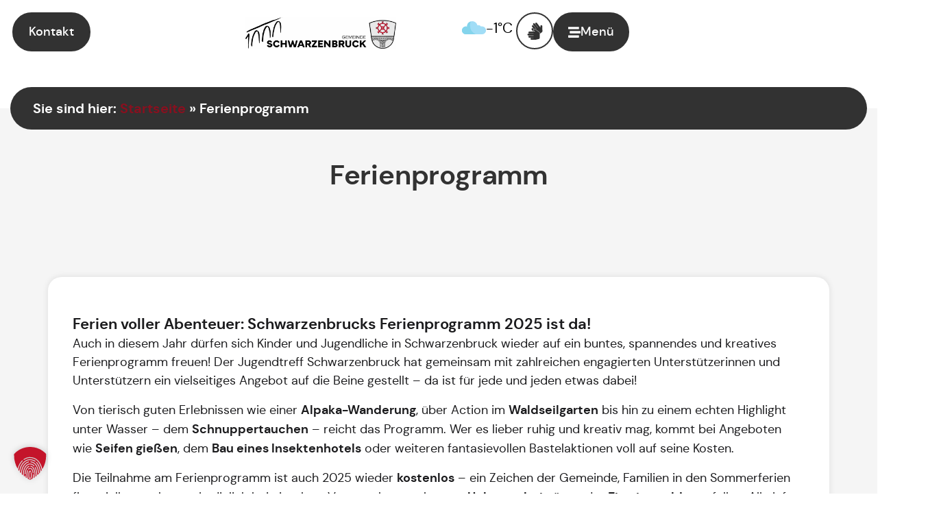

--- FILE ---
content_type: text/html; charset=UTF-8
request_url: https://schwarzenbruck.de/ferienprogramm/
body_size: 55389
content:
<!doctype html>
<html lang="de">
<head>
	<meta charset="UTF-8">
	<meta name="viewport" content="width=device-width, initial-scale=1">
	<link rel="profile" href="https://gmpg.org/xfn/11">
	<meta name='robots' content='index, follow, max-image-preview:large, max-snippet:-1, max-video-preview:-1' />

	<!-- This site is optimized with the Yoast SEO plugin v26.8 - https://yoast.com/product/yoast-seo-wordpress/ -->
	<title>Ferienprogramm - Gemeinde Schwarzenbruck</title>
	<link rel="canonical" href="https://schwarzenbruck.de/ferienprogramm/" />
	<meta property="og:locale" content="de_DE" />
	<meta property="og:type" content="article" />
	<meta property="og:title" content="Ferienprogramm - Gemeinde Schwarzenbruck" />
	<meta property="og:description" content="Ferien voller Abenteuer: Schwarzenbrucks Ferienprogramm 2025 ist da! Auch in diesem Jahr dürfen sich Kinder und Jugendliche in Schwarzenbruck wieder auf ein buntes, spannendes und kreatives Ferienprogramm freuen! Der Jugendtreff Schwarzenbruck hat gemeinsam mit zahlreichen engagierten Unterstützerinnen und Unterstützern ein vielseitiges Angebot auf die Beine gestellt – da ist für jede und jeden etwas dabei! [&hellip;]" />
	<meta property="og:url" content="https://schwarzenbruck.de/ferienprogramm/" />
	<meta property="og:site_name" content="Gemeinde Schwarzenbruck" />
	<meta property="article:modified_time" content="2025-10-20T07:29:44+00:00" />
	<meta property="og:image" content="https://schwarzenbruck.de/wp-content/uploads/2025/09/Ferienprogramm-1280x800px-header.png" />
	<meta property="og:image:width" content="1640" />
	<meta property="og:image:height" content="924" />
	<meta property="og:image:type" content="image/png" />
	<meta name="twitter:card" content="summary_large_image" />
	<meta name="twitter:label1" content="Geschätzte Lesezeit" />
	<meta name="twitter:data1" content="4 Minuten" />
	<script type="application/ld+json" class="yoast-schema-graph">{"@context":"https://schema.org","@graph":[{"@type":"WebPage","@id":"https://schwarzenbruck.de/ferienprogramm/","url":"https://schwarzenbruck.de/ferienprogramm/","name":"Ferienprogramm - Gemeinde Schwarzenbruck","isPartOf":{"@id":"https://schwarzenbruck.de/#website"},"primaryImageOfPage":{"@id":"https://schwarzenbruck.de/ferienprogramm/#primaryimage"},"image":{"@id":"https://schwarzenbruck.de/ferienprogramm/#primaryimage"},"thumbnailUrl":"https://schwarzenbruck.de/wp-content/uploads/2025/09/Ferienprogramm-1280x800px-header-1024x577.png","datePublished":"2025-03-20T09:09:07+00:00","dateModified":"2025-10-20T07:29:44+00:00","breadcrumb":{"@id":"https://schwarzenbruck.de/ferienprogramm/#breadcrumb"},"inLanguage":"de","potentialAction":[{"@type":"ReadAction","target":["https://schwarzenbruck.de/ferienprogramm/"]}]},{"@type":"ImageObject","inLanguage":"de","@id":"https://schwarzenbruck.de/ferienprogramm/#primaryimage","url":"https://schwarzenbruck.de/wp-content/uploads/2025/09/Ferienprogramm-1280x800px-header.png","contentUrl":"https://schwarzenbruck.de/wp-content/uploads/2025/09/Ferienprogramm-1280x800px-header.png","width":1640,"height":924},{"@type":"BreadcrumbList","@id":"https://schwarzenbruck.de/ferienprogramm/#breadcrumb","itemListElement":[{"@type":"ListItem","position":1,"name":"Startseite","item":"https://schwarzenbruck.de/"},{"@type":"ListItem","position":2,"name":"Ferienprogramm"}]},{"@type":"WebSite","@id":"https://schwarzenbruck.de/#website","url":"https://schwarzenbruck.de/","name":"Gemeinde Schwarzenbruck","description":"","publisher":{"@id":"https://schwarzenbruck.de/#organization"},"potentialAction":[{"@type":"SearchAction","target":{"@type":"EntryPoint","urlTemplate":"https://schwarzenbruck.de/?s={search_term_string}"},"query-input":{"@type":"PropertyValueSpecification","valueRequired":true,"valueName":"search_term_string"}}],"inLanguage":"de"},{"@type":"Organization","@id":"https://schwarzenbruck.de/#organization","name":"Gemeinde Schwarzenbruck","url":"https://schwarzenbruck.de/","logo":{"@type":"ImageObject","inLanguage":"de","@id":"https://schwarzenbruck.de/#/schema/logo/image/","url":"","contentUrl":"","caption":"Gemeinde Schwarzenbruck"},"image":{"@id":"https://schwarzenbruck.de/#/schema/logo/image/"}}]}</script>
	<!-- / Yoast SEO plugin. -->


<link rel="alternate" type="application/rss+xml" title="Gemeinde Schwarzenbruck &raquo; Feed" href="https://schwarzenbruck.de/feed/" />
<link rel="alternate" type="application/rss+xml" title="Gemeinde Schwarzenbruck &raquo; Kommentar-Feed" href="https://schwarzenbruck.de/comments/feed/" />
<link rel="alternate" title="oEmbed (JSON)" type="application/json+oembed" href="https://schwarzenbruck.de/wp-json/oembed/1.0/embed?url=https%3A%2F%2Fschwarzenbruck.de%2Fferienprogramm%2F" />
<link rel="alternate" title="oEmbed (XML)" type="text/xml+oembed" href="https://schwarzenbruck.de/wp-json/oembed/1.0/embed?url=https%3A%2F%2Fschwarzenbruck.de%2Fferienprogramm%2F&#038;format=xml" />
<style id='wp-img-auto-sizes-contain-inline-css'>
img:is([sizes=auto i],[sizes^="auto," i]){contain-intrinsic-size:3000px 1500px}
/*# sourceURL=wp-img-auto-sizes-contain-inline-css */
</style>
<style id='wp-emoji-styles-inline-css'>

	img.wp-smiley, img.emoji {
		display: inline !important;
		border: none !important;
		box-shadow: none !important;
		height: 1em !important;
		width: 1em !important;
		margin: 0 0.07em !important;
		vertical-align: -0.1em !important;
		background: none !important;
		padding: 0 !important;
	}
/*# sourceURL=wp-emoji-styles-inline-css */
</style>
<link rel='stylesheet' id='jet-engine-frontend-css' href='https://schwarzenbruck.de/wp-content/plugins/jet-engine/assets/css/frontend.css?ver=3.8.2.1' media='all' />
<style id='global-styles-inline-css'>
:root{--wp--preset--aspect-ratio--square: 1;--wp--preset--aspect-ratio--4-3: 4/3;--wp--preset--aspect-ratio--3-4: 3/4;--wp--preset--aspect-ratio--3-2: 3/2;--wp--preset--aspect-ratio--2-3: 2/3;--wp--preset--aspect-ratio--16-9: 16/9;--wp--preset--aspect-ratio--9-16: 9/16;--wp--preset--color--black: #000000;--wp--preset--color--cyan-bluish-gray: #abb8c3;--wp--preset--color--white: #ffffff;--wp--preset--color--pale-pink: #f78da7;--wp--preset--color--vivid-red: #cf2e2e;--wp--preset--color--luminous-vivid-orange: #ff6900;--wp--preset--color--luminous-vivid-amber: #fcb900;--wp--preset--color--light-green-cyan: #7bdcb5;--wp--preset--color--vivid-green-cyan: #00d084;--wp--preset--color--pale-cyan-blue: #8ed1fc;--wp--preset--color--vivid-cyan-blue: #0693e3;--wp--preset--color--vivid-purple: #9b51e0;--wp--preset--gradient--vivid-cyan-blue-to-vivid-purple: linear-gradient(135deg,rgb(6,147,227) 0%,rgb(155,81,224) 100%);--wp--preset--gradient--light-green-cyan-to-vivid-green-cyan: linear-gradient(135deg,rgb(122,220,180) 0%,rgb(0,208,130) 100%);--wp--preset--gradient--luminous-vivid-amber-to-luminous-vivid-orange: linear-gradient(135deg,rgb(252,185,0) 0%,rgb(255,105,0) 100%);--wp--preset--gradient--luminous-vivid-orange-to-vivid-red: linear-gradient(135deg,rgb(255,105,0) 0%,rgb(207,46,46) 100%);--wp--preset--gradient--very-light-gray-to-cyan-bluish-gray: linear-gradient(135deg,rgb(238,238,238) 0%,rgb(169,184,195) 100%);--wp--preset--gradient--cool-to-warm-spectrum: linear-gradient(135deg,rgb(74,234,220) 0%,rgb(151,120,209) 20%,rgb(207,42,186) 40%,rgb(238,44,130) 60%,rgb(251,105,98) 80%,rgb(254,248,76) 100%);--wp--preset--gradient--blush-light-purple: linear-gradient(135deg,rgb(255,206,236) 0%,rgb(152,150,240) 100%);--wp--preset--gradient--blush-bordeaux: linear-gradient(135deg,rgb(254,205,165) 0%,rgb(254,45,45) 50%,rgb(107,0,62) 100%);--wp--preset--gradient--luminous-dusk: linear-gradient(135deg,rgb(255,203,112) 0%,rgb(199,81,192) 50%,rgb(65,88,208) 100%);--wp--preset--gradient--pale-ocean: linear-gradient(135deg,rgb(255,245,203) 0%,rgb(182,227,212) 50%,rgb(51,167,181) 100%);--wp--preset--gradient--electric-grass: linear-gradient(135deg,rgb(202,248,128) 0%,rgb(113,206,126) 100%);--wp--preset--gradient--midnight: linear-gradient(135deg,rgb(2,3,129) 0%,rgb(40,116,252) 100%);--wp--preset--font-size--small: 13px;--wp--preset--font-size--medium: 20px;--wp--preset--font-size--large: 36px;--wp--preset--font-size--x-large: 42px;--wp--preset--spacing--20: 0.44rem;--wp--preset--spacing--30: 0.67rem;--wp--preset--spacing--40: 1rem;--wp--preset--spacing--50: 1.5rem;--wp--preset--spacing--60: 2.25rem;--wp--preset--spacing--70: 3.38rem;--wp--preset--spacing--80: 5.06rem;--wp--preset--shadow--natural: 6px 6px 9px rgba(0, 0, 0, 0.2);--wp--preset--shadow--deep: 12px 12px 50px rgba(0, 0, 0, 0.4);--wp--preset--shadow--sharp: 6px 6px 0px rgba(0, 0, 0, 0.2);--wp--preset--shadow--outlined: 6px 6px 0px -3px rgb(255, 255, 255), 6px 6px rgb(0, 0, 0);--wp--preset--shadow--crisp: 6px 6px 0px rgb(0, 0, 0);}:root { --wp--style--global--content-size: 800px;--wp--style--global--wide-size: 1200px; }:where(body) { margin: 0; }.wp-site-blocks > .alignleft { float: left; margin-right: 2em; }.wp-site-blocks > .alignright { float: right; margin-left: 2em; }.wp-site-blocks > .aligncenter { justify-content: center; margin-left: auto; margin-right: auto; }:where(.wp-site-blocks) > * { margin-block-start: 24px; margin-block-end: 0; }:where(.wp-site-blocks) > :first-child { margin-block-start: 0; }:where(.wp-site-blocks) > :last-child { margin-block-end: 0; }:root { --wp--style--block-gap: 24px; }:root :where(.is-layout-flow) > :first-child{margin-block-start: 0;}:root :where(.is-layout-flow) > :last-child{margin-block-end: 0;}:root :where(.is-layout-flow) > *{margin-block-start: 24px;margin-block-end: 0;}:root :where(.is-layout-constrained) > :first-child{margin-block-start: 0;}:root :where(.is-layout-constrained) > :last-child{margin-block-end: 0;}:root :where(.is-layout-constrained) > *{margin-block-start: 24px;margin-block-end: 0;}:root :where(.is-layout-flex){gap: 24px;}:root :where(.is-layout-grid){gap: 24px;}.is-layout-flow > .alignleft{float: left;margin-inline-start: 0;margin-inline-end: 2em;}.is-layout-flow > .alignright{float: right;margin-inline-start: 2em;margin-inline-end: 0;}.is-layout-flow > .aligncenter{margin-left: auto !important;margin-right: auto !important;}.is-layout-constrained > .alignleft{float: left;margin-inline-start: 0;margin-inline-end: 2em;}.is-layout-constrained > .alignright{float: right;margin-inline-start: 2em;margin-inline-end: 0;}.is-layout-constrained > .aligncenter{margin-left: auto !important;margin-right: auto !important;}.is-layout-constrained > :where(:not(.alignleft):not(.alignright):not(.alignfull)){max-width: var(--wp--style--global--content-size);margin-left: auto !important;margin-right: auto !important;}.is-layout-constrained > .alignwide{max-width: var(--wp--style--global--wide-size);}body .is-layout-flex{display: flex;}.is-layout-flex{flex-wrap: wrap;align-items: center;}.is-layout-flex > :is(*, div){margin: 0;}body .is-layout-grid{display: grid;}.is-layout-grid > :is(*, div){margin: 0;}body{padding-top: 0px;padding-right: 0px;padding-bottom: 0px;padding-left: 0px;}a:where(:not(.wp-element-button)){text-decoration: underline;}:root :where(.wp-element-button, .wp-block-button__link){background-color: #32373c;border-width: 0;color: #fff;font-family: inherit;font-size: inherit;font-style: inherit;font-weight: inherit;letter-spacing: inherit;line-height: inherit;padding-top: calc(0.667em + 2px);padding-right: calc(1.333em + 2px);padding-bottom: calc(0.667em + 2px);padding-left: calc(1.333em + 2px);text-decoration: none;text-transform: inherit;}.has-black-color{color: var(--wp--preset--color--black) !important;}.has-cyan-bluish-gray-color{color: var(--wp--preset--color--cyan-bluish-gray) !important;}.has-white-color{color: var(--wp--preset--color--white) !important;}.has-pale-pink-color{color: var(--wp--preset--color--pale-pink) !important;}.has-vivid-red-color{color: var(--wp--preset--color--vivid-red) !important;}.has-luminous-vivid-orange-color{color: var(--wp--preset--color--luminous-vivid-orange) !important;}.has-luminous-vivid-amber-color{color: var(--wp--preset--color--luminous-vivid-amber) !important;}.has-light-green-cyan-color{color: var(--wp--preset--color--light-green-cyan) !important;}.has-vivid-green-cyan-color{color: var(--wp--preset--color--vivid-green-cyan) !important;}.has-pale-cyan-blue-color{color: var(--wp--preset--color--pale-cyan-blue) !important;}.has-vivid-cyan-blue-color{color: var(--wp--preset--color--vivid-cyan-blue) !important;}.has-vivid-purple-color{color: var(--wp--preset--color--vivid-purple) !important;}.has-black-background-color{background-color: var(--wp--preset--color--black) !important;}.has-cyan-bluish-gray-background-color{background-color: var(--wp--preset--color--cyan-bluish-gray) !important;}.has-white-background-color{background-color: var(--wp--preset--color--white) !important;}.has-pale-pink-background-color{background-color: var(--wp--preset--color--pale-pink) !important;}.has-vivid-red-background-color{background-color: var(--wp--preset--color--vivid-red) !important;}.has-luminous-vivid-orange-background-color{background-color: var(--wp--preset--color--luminous-vivid-orange) !important;}.has-luminous-vivid-amber-background-color{background-color: var(--wp--preset--color--luminous-vivid-amber) !important;}.has-light-green-cyan-background-color{background-color: var(--wp--preset--color--light-green-cyan) !important;}.has-vivid-green-cyan-background-color{background-color: var(--wp--preset--color--vivid-green-cyan) !important;}.has-pale-cyan-blue-background-color{background-color: var(--wp--preset--color--pale-cyan-blue) !important;}.has-vivid-cyan-blue-background-color{background-color: var(--wp--preset--color--vivid-cyan-blue) !important;}.has-vivid-purple-background-color{background-color: var(--wp--preset--color--vivid-purple) !important;}.has-black-border-color{border-color: var(--wp--preset--color--black) !important;}.has-cyan-bluish-gray-border-color{border-color: var(--wp--preset--color--cyan-bluish-gray) !important;}.has-white-border-color{border-color: var(--wp--preset--color--white) !important;}.has-pale-pink-border-color{border-color: var(--wp--preset--color--pale-pink) !important;}.has-vivid-red-border-color{border-color: var(--wp--preset--color--vivid-red) !important;}.has-luminous-vivid-orange-border-color{border-color: var(--wp--preset--color--luminous-vivid-orange) !important;}.has-luminous-vivid-amber-border-color{border-color: var(--wp--preset--color--luminous-vivid-amber) !important;}.has-light-green-cyan-border-color{border-color: var(--wp--preset--color--light-green-cyan) !important;}.has-vivid-green-cyan-border-color{border-color: var(--wp--preset--color--vivid-green-cyan) !important;}.has-pale-cyan-blue-border-color{border-color: var(--wp--preset--color--pale-cyan-blue) !important;}.has-vivid-cyan-blue-border-color{border-color: var(--wp--preset--color--vivid-cyan-blue) !important;}.has-vivid-purple-border-color{border-color: var(--wp--preset--color--vivid-purple) !important;}.has-vivid-cyan-blue-to-vivid-purple-gradient-background{background: var(--wp--preset--gradient--vivid-cyan-blue-to-vivid-purple) !important;}.has-light-green-cyan-to-vivid-green-cyan-gradient-background{background: var(--wp--preset--gradient--light-green-cyan-to-vivid-green-cyan) !important;}.has-luminous-vivid-amber-to-luminous-vivid-orange-gradient-background{background: var(--wp--preset--gradient--luminous-vivid-amber-to-luminous-vivid-orange) !important;}.has-luminous-vivid-orange-to-vivid-red-gradient-background{background: var(--wp--preset--gradient--luminous-vivid-orange-to-vivid-red) !important;}.has-very-light-gray-to-cyan-bluish-gray-gradient-background{background: var(--wp--preset--gradient--very-light-gray-to-cyan-bluish-gray) !important;}.has-cool-to-warm-spectrum-gradient-background{background: var(--wp--preset--gradient--cool-to-warm-spectrum) !important;}.has-blush-light-purple-gradient-background{background: var(--wp--preset--gradient--blush-light-purple) !important;}.has-blush-bordeaux-gradient-background{background: var(--wp--preset--gradient--blush-bordeaux) !important;}.has-luminous-dusk-gradient-background{background: var(--wp--preset--gradient--luminous-dusk) !important;}.has-pale-ocean-gradient-background{background: var(--wp--preset--gradient--pale-ocean) !important;}.has-electric-grass-gradient-background{background: var(--wp--preset--gradient--electric-grass) !important;}.has-midnight-gradient-background{background: var(--wp--preset--gradient--midnight) !important;}.has-small-font-size{font-size: var(--wp--preset--font-size--small) !important;}.has-medium-font-size{font-size: var(--wp--preset--font-size--medium) !important;}.has-large-font-size{font-size: var(--wp--preset--font-size--large) !important;}.has-x-large-font-size{font-size: var(--wp--preset--font-size--x-large) !important;}
:root :where(.wp-block-pullquote){font-size: 1.5em;line-height: 1.6;}
/*# sourceURL=global-styles-inline-css */
</style>
<link rel='stylesheet' id='ea11y-skip-link-css' href='https://schwarzenbruck.de/wp-content/plugins/pojo-accessibility/assets/build/skip-link.css?ver=4.0.1' media='all' />
<link rel='stylesheet' id='hello-elementor-css' href='https://schwarzenbruck.de/wp-content/themes/hello-elementor/assets/css/reset.css?ver=3.4.5' media='all' />
<link rel='stylesheet' id='hello-elementor-theme-style-css' href='https://schwarzenbruck.de/wp-content/themes/hello-elementor/assets/css/theme.css?ver=3.4.5' media='all' />
<link rel='stylesheet' id='hello-elementor-header-footer-css' href='https://schwarzenbruck.de/wp-content/themes/hello-elementor/assets/css/header-footer.css?ver=3.4.5' media='all' />
<link rel='stylesheet' id='elementor-frontend-css' href='https://schwarzenbruck.de/wp-content/plugins/elementor/assets/css/frontend.min.css?ver=3.34.0' media='all' />
<style id='elementor-frontend-inline-css'>
.elementor-29427 .elementor-element.elementor-element-6ac2fa4:not(.elementor-motion-effects-element-type-background), .elementor-29427 .elementor-element.elementor-element-6ac2fa4 > .elementor-motion-effects-container > .elementor-motion-effects-layer{background-image:url("https://schwarzenbruck.de/wp-content/uploads/2024/02/Schwarzenbruck_Rathaus_01-1-scaled.jpg");}
/*# sourceURL=elementor-frontend-inline-css */
</style>
<link rel='stylesheet' id='elementor-post-34174-css' href='https://schwarzenbruck.de/wp-content/uploads/elementor/css/post-34174.css?ver=1768997505' media='all' />
<link rel='stylesheet' id='jet-popup-frontend-css' href='https://schwarzenbruck.de/wp-content/plugins/jet-popup/assets/css/jet-popup-frontend.css?ver=2.0.20.3' media='all' />
<link rel='stylesheet' id='wpdreams-asl-basic-css' href='https://schwarzenbruck.de/wp-content/plugins/ajax-search-lite-dis/css/style.basic.css?ver=4.13.4' media='all' />
<style id='wpdreams-asl-basic-inline-css'>

					div[id*='ajaxsearchlitesettings'].searchsettings .asl_option_inner label {
						font-size: 0px !important;
						color: rgba(0, 0, 0, 0);
					}
					div[id*='ajaxsearchlitesettings'].searchsettings .asl_option_inner label:after {
						font-size: 11px !important;
						position: absolute;
						top: 0;
						left: 0;
						z-index: 1;
					}
					.asl_w_container {
						width: 100;
						margin: 0px 0px 0px 0px;
						min-width: 200px;
					}
					div[id*='ajaxsearchlite'].asl_m {
						width: 100%;
					}
					div[id*='ajaxsearchliteres'].wpdreams_asl_results div.resdrg span.highlighted {
						font-weight: bold;
						color: rgba(217, 49, 43, 1);
						background-color: rgba(238, 238, 238, 1);
					}
					div[id*='ajaxsearchliteres'].wpdreams_asl_results .results img.asl_image {
						width: 70px;
						height: 70px;
						object-fit: cover;
					}
					div[id*='ajaxsearchlite'].asl_r .results {
						max-height: none;
					}
					div[id*='ajaxsearchlite'].asl_r {
						position: absolute;
					}
				
							.asl_w, .asl_w * {font-family:&quot;DM Sans&quot; !important;}
							.asl_m input[type=search]::placeholder{font-family:&quot;DM Sans&quot; !important;}
							.asl_m input[type=search]::-webkit-input-placeholder{font-family:&quot;DM Sans&quot; !important;}
							.asl_m input[type=search]::-moz-placeholder{font-family:&quot;DM Sans&quot; !important;}
							.asl_m input[type=search]:-ms-input-placeholder{font-family:&quot;DM Sans&quot; !important;}
						
						.asl_m, .asl_m .probox {
							background-color: rgba(255, 255, 255, 1) !important;
							background-image: none !important;
							-webkit-background-image: none !important;
							-ms-background-image: none !important;
						}
					
						.asl_m .probox svg {
							fill: rgb(0, 0, 0) !important;
						}
						.asl_m .probox .innericon {
							background-color: rgb(255, 255, 255) !important;
							background-image: none !important;
							-webkit-background-image: none !important;
							-ms-background-image: none !important;
						}
					
						div.asl_m.asl_w {
							border:0px solid rgb(255, 255, 255) !important;border-radius:50px 50px 50px 50px !important;
							box-shadow: none !important;
						}
						div.asl_m.asl_w .probox {border: none !important;}
					
						.asl_r.asl_w {
							background-color: rgba(255, 255, 255, 1) !important;
							background-image: none !important;
							-webkit-background-image: none !important;
							-ms-background-image: none !important;
						}
					
						div.asl_r.asl_w {
							border:1px none rgb(0, 0, 0) !important;border-radius:20px 20px 20px 20px !important;
							box-shadow: none !important;
						}
					
						div.asl_s.asl_w {
							border:1px none rgb(0, 0, 0) !important;border-radius:20px 20px 20px 20px !important;
							box-shadow: none !important;
						}
					
						div.asl_r.asl_w.vertical .results .item::after {
							display: block;
							position: absolute;
							bottom: 0;
							content: '';
							height: 1px;
							width: 100%;
							background: #D8D8D8;
						}
						div.asl_r.asl_w.vertical .results .item.asl_last_item::after {
							display: none;
						}
					
						@media only screen and (min-width: 641px) and (max-width: 1024px) {
							.asl_w_container {
								width: 100% !important;
							}
						}
					
						@media only screen and (max-width: 640px) {
							.asl_w_container {
								width: 100% !important;
							}
						}
					 .probox {
padding: 20px !important;}

input {
font-size: 18px !important;}
/*# sourceURL=wpdreams-asl-basic-inline-css */
</style>
<link rel='stylesheet' id='wpdreams-asl-instance-css' href='https://schwarzenbruck.de/wp-content/plugins/ajax-search-lite-dis/css/style-curvy-black.css?ver=4.13.4' media='all' />
<link rel='stylesheet' id='widget-image-css' href='https://schwarzenbruck.de/wp-content/plugins/elementor/assets/css/widget-image.min.css?ver=3.34.0' media='all' />
<link rel='stylesheet' id='e-animation-grow-css' href='https://schwarzenbruck.de/wp-content/plugins/elementor/assets/lib/animations/styles/e-animation-grow.min.css?ver=3.34.0' media='all' />
<link rel='stylesheet' id='e-sticky-css' href='https://schwarzenbruck.de/wp-content/plugins/elementor-pro/assets/css/modules/sticky.min.css?ver=3.34.0' media='all' />
<link rel='stylesheet' id='e-motion-fx-css' href='https://schwarzenbruck.de/wp-content/plugins/elementor-pro/assets/css/modules/motion-fx.min.css?ver=3.34.0' media='all' />
<link rel='stylesheet' id='widget-breadcrumbs-css' href='https://schwarzenbruck.de/wp-content/plugins/elementor-pro/assets/css/widget-breadcrumbs.min.css?ver=3.34.0' media='all' />
<link rel='stylesheet' id='widget-heading-css' href='https://schwarzenbruck.de/wp-content/plugins/elementor/assets/css/widget-heading.min.css?ver=3.34.0' media='all' />
<link rel='stylesheet' id='e-animation-fadeInUp-css' href='https://schwarzenbruck.de/wp-content/plugins/elementor/assets/lib/animations/styles/fadeInUp.min.css?ver=3.34.0' media='all' />
<link rel='stylesheet' id='widget-divider-css' href='https://schwarzenbruck.de/wp-content/plugins/elementor/assets/css/widget-divider.min.css?ver=3.34.0' media='all' />
<link rel='stylesheet' id='widget-icon-list-css' href='https://schwarzenbruck.de/wp-content/plugins/elementor/assets/css/widget-icon-list.min.css?ver=3.34.0' media='all' />
<link rel='stylesheet' id='swiper-css' href='https://schwarzenbruck.de/wp-content/plugins/elementor/assets/lib/swiper/v8/css/swiper.min.css?ver=8.4.5' media='all' />
<link rel='stylesheet' id='e-swiper-css' href='https://schwarzenbruck.de/wp-content/plugins/elementor/assets/css/conditionals/e-swiper.min.css?ver=3.34.0' media='all' />
<link rel='stylesheet' id='widget-form-css' href='https://schwarzenbruck.de/wp-content/plugins/elementor-pro/assets/css/widget-form.min.css?ver=3.34.0' media='all' />
<link rel='stylesheet' id='widget-gallery-css' href='https://schwarzenbruck.de/wp-content/plugins/elementor-pro/assets/css/widget-gallery.min.css?ver=3.34.0' media='all' />
<link rel='stylesheet' id='elementor-gallery-css' href='https://schwarzenbruck.de/wp-content/plugins/elementor/assets/lib/e-gallery/css/e-gallery.min.css?ver=1.2.0' media='all' />
<link rel='stylesheet' id='e-transitions-css' href='https://schwarzenbruck.de/wp-content/plugins/elementor-pro/assets/css/conditionals/transitions.min.css?ver=3.34.0' media='all' />
<link rel='stylesheet' id='e-animation-fadeInRight-css' href='https://schwarzenbruck.de/wp-content/plugins/elementor/assets/lib/animations/styles/fadeInRight.min.css?ver=3.34.0' media='all' />
<link rel='stylesheet' id='widget-nested-accordion-css' href='https://schwarzenbruck.de/wp-content/plugins/elementor/assets/css/widget-nested-accordion.min.css?ver=3.34.0' media='all' />
<link rel='stylesheet' id='e-animation-fadeInLeft-css' href='https://schwarzenbruck.de/wp-content/plugins/elementor/assets/lib/animations/styles/fadeInLeft.min.css?ver=3.34.0' media='all' />
<link rel='stylesheet' id='elementor-post-45788-css' href='https://schwarzenbruck.de/wp-content/uploads/elementor/css/post-45788.css?ver=1769001341' media='all' />
<link rel='stylesheet' id='elementor-post-29427-css' href='https://schwarzenbruck.de/wp-content/uploads/elementor/css/post-29427.css?ver=1768997506' media='all' />
<link rel='stylesheet' id='elementor-post-12522-css' href='https://schwarzenbruck.de/wp-content/uploads/elementor/css/post-12522.css?ver=1768997506' media='all' />
<link rel='stylesheet' id='elementor-post-35389-css' href='https://schwarzenbruck.de/wp-content/uploads/elementor/css/post-35389.css?ver=1768997510' media='all' />
<link rel='stylesheet' id='elementor-post-34839-css' href='https://schwarzenbruck.de/wp-content/uploads/elementor/css/post-34839.css?ver=1768997510' media='all' />
<link rel='stylesheet' id='elementor-post-35402-css' href='https://schwarzenbruck.de/wp-content/uploads/elementor/css/post-35402.css?ver=1768997505' media='all' />
<link rel='stylesheet' id='borlabs-cookie-custom-css' href='https://schwarzenbruck.de/wp-content/cache/borlabs-cookie/1/borlabs-cookie-1-de.css?ver=3.3.23-61' media='all' />
<link rel='stylesheet' id='jquery-chosen-css' href='https://schwarzenbruck.de/wp-content/plugins/jet-search/assets/lib/chosen/chosen.min.css?ver=1.8.7' media='all' />
<link rel='stylesheet' id='jet-search-css' href='https://schwarzenbruck.de/wp-content/plugins/jet-search/assets/css/jet-search.css?ver=3.5.16.1' media='all' />
<script src="https://schwarzenbruck.de/wp-includes/js/jquery/jquery.min.js?ver=3.7.1" id="jquery-core-js"></script>
<script src="https://schwarzenbruck.de/wp-includes/js/jquery/jquery-migrate.min.js?ver=3.4.1" id="jquery-migrate-js"></script>
<script src="https://schwarzenbruck.de/wp-includes/js/imagesloaded.min.js?ver=6.9" id="imagesLoaded-js"></script>
<script id="asenha-public-js-extra">
var phpVars = {"externalPermalinksEnabled":"1"};
//# sourceURL=asenha-public-js-extra
</script>
<script src="https://schwarzenbruck.de/wp-content/plugins/admin-site-enhancements/assets/js/external-permalinks.js?ver=8.2.3" id="asenha-public-js"></script>
<script data-no-optimize="1" data-no-minify="1" data-cfasync="false" nowprocket src="https://schwarzenbruck.de/wp-content/cache/borlabs-cookie/1/borlabs-cookie-config-de.json.js?ver=3.3.23-69" id="borlabs-cookie-config-js"></script>
<link rel="https://api.w.org/" href="https://schwarzenbruck.de/wp-json/" /><link rel="alternate" title="JSON" type="application/json" href="https://schwarzenbruck.de/wp-json/wp/v2/pages/45788" /><meta name="generator" content="WordPress 6.9" />
<link rel='shortlink' href='https://schwarzenbruck.de/?p=45788' />
				<link data-borlabs-cookie-style-blocker-id="google-fonts" rel="preconnect" data-borlabs-cookie-style-blocker-href="https://fonts.gstatic.com" crossorigin />
				<link data-borlabs-cookie-style-blocker-id="google-fonts" rel="preload" as="style" data-borlabs-cookie-style-blocker-href="//fonts.googleapis.com/css?family=Open+Sans&display=swap" />
								<link data-borlabs-cookie-style-blocker-id="google-fonts" rel="stylesheet" data-borlabs-cookie-style-blocker-href="//fonts.googleapis.com/css?family=Open+Sans&display=swap" media="all" />
				<meta name="generator" content="Elementor 3.34.0; features: e_font_icon_svg, additional_custom_breakpoints; settings: css_print_method-external, google_font-disabled, font_display-auto">
<style>
	
/* Überall Silbentrennung */
h1, h2, h3, h4, h5, h6, h7, p, span, b, strong, a, div, input, input::placeholder {
	hyphens: auto;
}
	
/* Markierter Text in Accent-Farbe */
::-moz-selection { /* Code for Firefox */
  color: var(--e-global-color-sk_color_12);
  background: var(--e-global-color-sk_color_5);
}
::selection {
  color: var(--e-global-color-sk_color_12);
  background: var(--e-global-color-sk_color_5);
}

/* Inputfelder schwarze outline entfernen */
	input, select {
		outline-color: transparent;
    outline: none !important;
	}

	/* irgendwas von Style Kits */
.sk-overline{
    font-weight: 600;
    text-transform: uppercase;
}

/* positioniere Umschalter Icon vertikal */
.umschalter .elementor-toggle-item>div {
    display: flex;
    flex-direction: row;
    align-items: center;
}


/* Standard-Linkfarbe zurücksetzen */
a, a:hover {
    color: inherit;
}

/* Icon vertikal zentrieren */
.elementor-icon-wrapper {
    display: flex;
    align-items: center;
    flex-direction: row;
}

/* Margin Bottom bei Text Editoren entfernen */
p {
    margin-block-end: auto;
}

/* Farbe von Link in Ortsplan entfernen */
.leaflet-container a {
    color: inherit !important;
	-webkit-tap-highlight-color: inherit !important;
}

/* Umschalter stylen (full page menu) */
.elementor-tab-title {
border-radius: 555px;
display: flex;
    align-items: center;
}
.elementor-tab-title .elementor-toggle-icon {
font-size: 25px;
margin-left: 10px;
}


/* Style für Icon List mit dem Icon rechts */
.icon-right-side li.elementor-icon-list-item,
.icon-right-side li.elementor-icon-list-item>a {
    flex-direction: row-reverse;
}
.icon-right-side li.elementor-icon-list-item .elementor-icon-list-text {
    padding-inline-start: 0;
}
	
/* KI-Bot Hintergrundfarbe Accent */
.vaibrant_chat_global_chat_ui #kites_open_chat {
	background-color: var(--e-global-color-sk_color_5);
}
	
/* Accessibility Hintergrundfarbe Accent */
#pojo-a11y-toolbar .pojo-a11y-toolbar-toggle a {
	background-color: var(--e-global-color-sk_color_5) !important;
}
	
/* Unteren Teil des JetSearch Suchergebnis-Bereichs ausblenden */
	.jet-ajax-search__message.show {
		display: none;
	}
	
/* JetSearch Suchergebnis-Bereich Z-Index anpassen, so dass der Bereich nicht höher als der Header liegt */
.jet-ajax-search__results-area.show {
    z-index: 9 !important;
}
	
/* Links in Text-Editoren anzeigen */
p a {
	color: var(--e-global-color-sk_color_5);		
}
	
/* normalerweise sind Bildunterschriften kursiv */
figcaption {
	font-style: normal;
}
	
/* Die JetEngine Slider Buttons rund machen */
.jet-listing-grid__slider-icon {
	border-radius: 555px !important;
}
	
/* Das Barrierefreiheit Icon rund machen */
.pojo-a11y-toolbar-link {
  border-radius: 555px;
}

	
</style>
<style>
 /* Verbesserte Eingangsanimationen. Füge diesen Code einfach GLOBAL in ein "Custom CSS" Feld ein. */

@keyframes fadeDown {
    from {
        opacity: 0;
        transform: translate3d(0,-30px,0)
    }

    to {
        opacity: 1;
        transform: none
    }
}

.elementor-element.fadeInDown {
    animation-name: fadeDown
}

@keyframes fadeLeft {
    from {
        opacity: 0;
        transform: translate3d(-30px,0,0)
    }

    to {
        opacity: 1;
        transform: none
    }
}

.elementor-element.fadeInLeft {
    animation-name: fadeLeft
}

@keyframes fadeRight {
    from {
        opacity: 0;
        transform: translate3d(30px,0,0)
    }

    to {
        opacity: 1;
        transform: none
    }
}

.elementor-element.fadeInRight {
    animation-name: fadeRight
}

@keyframes fadeUp {
    from {
        opacity: 0;
        transform: translate3d(0,30px,0)
    }

    to {
        opacity: 1;
        transform: none
    }
}

.elementor-element.fadeInUp {
    animation-name: fadeUp
}

</style>
<style>
	/*.wls__temp{
		border-style: solid !Important;
		border-color: #C8C8C8 !important;
    border-left-width: 0.5px!important;
    border-top-width: 0px!important;
    border-bottom-width: 0px!important;
    border-left-width: 0px!important;
    padding-right: 1.25em!important;
	}
	
	.wls__icon{
		padding-left: 0.5em!important;
		padding-right: 0.5em!important;
		size: 25px!Important;
	}*/
	
	#idab9849dfecbdd.wls {
		justify-content: space-around;
	}
	
	.wlSource {
			display: none !important;
		}
</style>
<style>

/* Überall die selbe Font verwenden */
h1, h2, h3, h4, h5, h6, h7, p, span, b, strong, a, div, input, input::placeholder, figcaption {
	font-family: "DM Sans" !important;
}
/* Regular Weight */
@font-face {
  font-family: 'DM Sans';
  src: url('/wp-content/uploads/2024/09/dmsans-regular-bf64376d323f095-webfont.woff2') format('woff2');
  font-weight: normal;
  font-style: normal;
}
/* Medium Weight */
@font-face {
  font-family: 'DM Sans';
  src: url('/wp-content/uploads/2024/09/dmsans-medium-bf64376d329a539-webfont.woff2') format('woff2');
  font-weight: 500;
  font-style: normal;
}
/* Bold Weight */
@font-face {
  font-family: 'DM Sans';
  src: url('/wp-content/uploads/2024/09/dmsans-bold-bf64376d32191f2-webfont.woff2') format('woff2');
  font-weight: bold;
  font-style: normal;
}
	
	
	
	
	
	
/* Visby Font verwenden
h1, h2, h3, h4, h5, h6, h7, p, span, b, strong, a, div, input, input::placeholder {
	font-family: "DM Sans" !important;
}
/* Medium Weight
@font-face {
  font-family: 'DM Sans';
  src: url('/wp-content/uploads/2024/09/Visby-Round-CF-Medium.woff') format('woff');
  font-weight: 500;
  font-style: normal;
}

/* Bold Weight
@font-face {
  font-family: 'DM Sans';
  src: url('/wp-content/uploads/2024/09/Visby-Round-CF-Bold.woff') format('woff2');
  font-weight: bold;
  font-style: normal;
}
	*/
</style>

<style>
    .breadcrumb-nav,
		#breadcrumbs {
        color: #ffffff!important; /* Hexadezimaler Farbcode für Weiß */
    }
</style>
<script type="module">
    window.chatLinkConfig = {"environment":"PRODUCTION","assistantId":"6UHWvV2kWpAhC7MJWLUI","mode":"FLOATING","outsideMessages":true,"useIsolatedFrames":true};
</script>
<script async type="module" src="https://chat-app.neurabot.de/embed-loader.js"></script>
<style>
html,body{
overflow-x:hidden;
}
	
</style>
			<meta name="theme-color" content="#FFFFFF">
			<link rel="icon" href="https://schwarzenbruck.de/wp-content/uploads/2024/09/logo-1-150x150.png" sizes="32x32" />
<link rel="icon" href="https://schwarzenbruck.de/wp-content/uploads/2024/09/logo-1.png" sizes="192x192" />
<link rel="apple-touch-icon" href="https://schwarzenbruck.de/wp-content/uploads/2024/09/logo-1.png" />
<meta name="msapplication-TileImage" content="https://schwarzenbruck.de/wp-content/uploads/2024/09/logo-1.png" />
</head>
<body class="wp-singular page-template-default page page-id-45788 wp-custom-logo wp-embed-responsive wp-theme-hello-elementor ally-default hello-elementor-default elementor-default elementor-template-full-width elementor-kit-34174 elementor-page elementor-page-45788 elementor-page-35402">

		<script>
			const onSkipLinkClick = () => {
				const htmlElement = document.querySelector('html');

				htmlElement.style['scroll-behavior'] = 'smooth';

				setTimeout( () => htmlElement.style['scroll-behavior'] = null, 1000 );
			}
			document.addEventListener("DOMContentLoaded", () => {
				if (!document.querySelector('#content')) {
					document.querySelector('.ea11y-skip-to-content-link').remove();
				}
			});
		</script>
		<nav aria-label="Zur Inhaltsnavigation springen">
			<a class="ea11y-skip-to-content-link"
				href="#content"
				tabindex="-1"
				onclick="onSkipLinkClick()"
			>
				Zum Inhalt springen
				<svg width="24" height="24" viewBox="0 0 24 24" fill="none" role="presentation">
					<path d="M18 6V12C18 12.7956 17.6839 13.5587 17.1213 14.1213C16.5587 14.6839 15.7956 15 15 15H5M5 15L9 11M5 15L9 19"
								stroke="black"
								stroke-width="1.5"
								stroke-linecap="round"
								stroke-linejoin="round"
					/>
				</svg>
			</a>
			<div class="ea11y-skip-to-content-backdrop"></div>
		</nav>

		

		<header data-elementor-type="header" data-elementor-id="29427" class="elementor elementor-29427 elementor-location-header" data-elementor-post-type="elementor_library">
			<div class="elementor-element elementor-element-7b0dc05 e-con-full elementor-repeater-item-ang_container_padding_6 sk-light-bg e-flex elementor-repeater-item-none elementor-repeater-item-none_hover e-con e-parent" data-id="7b0dc05" data-element_type="container" data-settings="{&quot;jet_parallax_layout_list&quot;:[],&quot;background_background&quot;:&quot;classic&quot;,&quot;background_motion_fx_motion_fx_scrolling&quot;:&quot;yes&quot;,&quot;background_motion_fx_opacity_effect&quot;:&quot;yes&quot;,&quot;background_motion_fx_opacity_range&quot;:{&quot;unit&quot;:&quot;%&quot;,&quot;size&quot;:&quot;&quot;,&quot;sizes&quot;:{&quot;start&quot;:0,&quot;end&quot;:1}},&quot;background_motion_fx_range&quot;:&quot;page&quot;,&quot;ang_container_spacing_size&quot;:&quot;ang_container_padding_6&quot;,&quot;sticky&quot;:&quot;top&quot;,&quot;background_motion_fx_opacity_direction&quot;:&quot;out-in&quot;,&quot;background_motion_fx_opacity_level&quot;:{&quot;unit&quot;:&quot;px&quot;,&quot;size&quot;:10,&quot;sizes&quot;:[]},&quot;background_motion_fx_devices&quot;:[&quot;desktop&quot;,&quot;tablet&quot;,&quot;mobile&quot;],&quot;sticky_on&quot;:[&quot;desktop&quot;,&quot;tablet&quot;,&quot;mobile&quot;],&quot;sticky_offset&quot;:0,&quot;sticky_effects_offset&quot;:0,&quot;sticky_anchor_link_offset&quot;:0}">
				<div class="elementor-element elementor-element-e800811 elementor-align-left e-transform elementor-hidden-mobile elementor-widget__width-initial elementor-repeater-item-none elementor-repeater-item-none_hover elementor-widget elementor-widget-button" data-id="e800811" data-element_type="widget" data-settings="{&quot;_transform_scale_effect_hover&quot;:{&quot;unit&quot;:&quot;px&quot;,&quot;size&quot;:1.1,&quot;sizes&quot;:[]},&quot;_transform_scale_effect_hover_tablet&quot;:{&quot;unit&quot;:&quot;px&quot;,&quot;size&quot;:&quot;&quot;,&quot;sizes&quot;:[]},&quot;_transform_scale_effect_hover_mobile&quot;:{&quot;unit&quot;:&quot;px&quot;,&quot;size&quot;:&quot;&quot;,&quot;sizes&quot;:[]}}" data-widget_type="button.default">
				<div class="elementor-widget-container">
									<div class="elementor-button-wrapper">
					<a class="elementor-button elementor-button-link elementor-size-sm" href="#elementor-action%3Aaction%3Dpopup%3Aopen%26settings%3DeyJpZCI6IjUxMzE0IiwidG9nZ2xlIjpmYWxzZX0%3D">
						<span class="elementor-button-content-wrapper">
									<span class="elementor-button-text">Kontakt</span>
					</span>
					</a>
				</div>
								</div>
				</div>
		<div class="elementor-element elementor-element-dce881f e-con-full e-flex elementor-repeater-item-default_padding elementor-repeater-item-none elementor-repeater-item-none_hover e-con e-child" data-id="dce881f" data-element_type="container" data-settings="{&quot;jet_parallax_layout_list&quot;:[],&quot;ang_container_spacing_size&quot;:&quot;default_padding&quot;}">
				<div class="elementor-element elementor-element-fe1a741 elementor-widget__width-initial elementor-widget-mobile__width-initial my-logo external_elementor-repeater-item-none_external elementor-repeater-item-none elementor-repeater-item-none_hover elementor-widget elementor-widget-image" data-id="fe1a741" data-element_type="widget" data-widget_type="image.default">
				<div class="elementor-widget-container">
																<a href="https://schwarzenbruck.de">
							<img width="2048" height="437" src="https://schwarzenbruck.de/wp-content/uploads/2024/09/Logo-1000-Jahre-SBK-horizontal-CMYK-scaled.png" class="attachment-full size-full wp-image-48597" alt="" srcset="https://schwarzenbruck.de/wp-content/uploads/2024/09/Logo-1000-Jahre-SBK-horizontal-CMYK-scaled.png 2048w, https://schwarzenbruck.de/wp-content/uploads/2024/09/Logo-1000-Jahre-SBK-horizontal-CMYK-300x64.png 300w, https://schwarzenbruck.de/wp-content/uploads/2024/09/Logo-1000-Jahre-SBK-horizontal-CMYK-1024x218.png 1024w, https://schwarzenbruck.de/wp-content/uploads/2024/09/Logo-1000-Jahre-SBK-horizontal-CMYK-768x164.png 768w, https://schwarzenbruck.de/wp-content/uploads/2024/09/Logo-1000-Jahre-SBK-horizontal-CMYK-1536x327.png 1536w" sizes="(max-width: 2048px) 100vw, 2048px" />								</a>
															</div>
				</div>
		<div class="elementor-element elementor-element-67ab4a8 e-con-full info-logo elementor-repeater-item-ang_container_padding_10 e-flex sk-none elementor-repeater-item-none elementor-repeater-item-none_hover e-con e-child" data-id="67ab4a8" data-element_type="container" data-settings="{&quot;background_background&quot;:&quot;classic&quot;,&quot;position&quot;:&quot;absolute&quot;,&quot;jet_parallax_layout_list&quot;:[],&quot;ang_container_spacing_size&quot;:&quot;ang_container_padding_10&quot;}">
				<div class="elementor-element elementor-element-6be9b1e elementor-absolute elementor-view-default elementor-repeater-item-none elementor-repeater-item-none_hover elementor-widget elementor-widget-icon" data-id="6be9b1e" data-element_type="widget" data-settings="{&quot;_position&quot;:&quot;absolute&quot;}" data-widget_type="icon.default">
				<div class="elementor-widget-container">
							<div class="elementor-icon-wrapper">
			<div class="elementor-icon">
			<svg aria-hidden="true" class="e-font-icon-svg e-fas-caret-up" viewBox="0 0 320 512" xmlns="http://www.w3.org/2000/svg"><path d="M288.662 352H31.338c-17.818 0-26.741-21.543-14.142-34.142l128.662-128.662c7.81-7.81 20.474-7.81 28.284 0l128.662 128.662c12.6 12.599 3.676 34.142-14.142 34.142z"></path></svg>			</div>
		</div>
						</div>
				</div>
				<div class="elementor-element elementor-element-c38d339 elementor-repeater-item-none elementor-repeater-item-none_hover elementor-widget elementor-widget-text-editor" data-id="c38d339" data-element_type="widget" data-widget_type="text-editor.default">
				<div class="elementor-widget-container">
									<p>Zur Startseite</p>								</div>
				</div>
				</div>
				</div>
		<div class="elementor-element elementor-element-3291421 e-con-full e-flex elementor-repeater-item-default_padding elementor-repeater-item-none elementor-repeater-item-none_hover e-con e-child" data-id="3291421" data-element_type="container" data-settings="{&quot;jet_parallax_layout_list&quot;:[],&quot;ang_container_spacing_size&quot;:&quot;default_padding&quot;}">
				<div class="elementor-element elementor-element-029b23e elementor-widget__width-auto elementor-align-right elementor-widget-mobile__width-initial elementor-repeater-item-none elementor-repeater-item-none_hover elementor-widget elementor-widget-button" data-id="029b23e" data-element_type="widget" data-widget_type="button.default">
				<div class="elementor-widget-container">
									<div class="elementor-button-wrapper">
					<a class="elementor-button elementor-button-link elementor-size-sm elementor-animation-grow" href="#elementor-action%3Aaction%3Dpopup%3Aopen%26settings%3DeyJpZCI6IjUxMzE3IiwidG9nZ2xlIjpmYWxzZX0%3D">
						<span class="elementor-button-content-wrapper">
						<span class="elementor-button-icon">
				<svg aria-hidden="true" class="e-font-icon-svg e-fas-stream" viewBox="0 0 512 512" xmlns="http://www.w3.org/2000/svg"><path d="M16 128h416c8.84 0 16-7.16 16-16V48c0-8.84-7.16-16-16-16H16C7.16 32 0 39.16 0 48v64c0 8.84 7.16 16 16 16zm480 80H80c-8.84 0-16 7.16-16 16v64c0 8.84 7.16 16 16 16h416c8.84 0 16-7.16 16-16v-64c0-8.84-7.16-16-16-16zm-64 176H16c-8.84 0-16 7.16-16 16v64c0 8.84 7.16 16 16 16h416c8.84 0 16-7.16 16-16v-64c0-8.84-7.16-16-16-16z"></path></svg>			</span>
									<span class="elementor-button-text">Menü</span>
					</span>
					</a>
				</div>
								</div>
				</div>
				<div class="elementor-element elementor-element-3ce45e1 elementor-view-framed elementor-shape-circle elementor-repeater-item-none elementor-repeater-item-none_hover elementor-widget elementor-widget-icon" data-id="3ce45e1" data-element_type="widget" data-widget_type="icon.default">
				<div class="elementor-widget-container">
							<div class="elementor-icon-wrapper">
			<a class="elementor-icon" href="/gebaerdensprache">
			<svg aria-hidden="true" class="e-font-icon-svg e-fas-sign-language" viewBox="0 0 448 512" xmlns="http://www.w3.org/2000/svg"><path d="M91.434 483.987c-.307-16.018 13.109-29.129 29.13-29.129h62.293v-5.714H56.993c-16.021 0-29.437-13.111-29.13-29.129C28.16 404.491 40.835 392 56.428 392h126.429v-5.714H29.136c-16.021 0-29.437-13.111-29.13-29.129.297-15.522 12.973-28.013 28.566-28.013h154.286v-5.714H57.707c-16.021 0-29.437-13.111-29.13-29.129.297-15.522 12.973-28.013 28.566-28.013h168.566l-31.085-22.606c-12.762-9.281-15.583-27.149-6.302-39.912 9.281-12.761 27.15-15.582 39.912-6.302l123.361 89.715a34.287 34.287 0 0 1 14.12 27.728v141.136c0 15.91-10.946 29.73-26.433 33.374l-80.471 18.934a137.16 137.16 0 0 1-31.411 3.646H120c-15.593-.001-28.269-12.492-28.566-28.014zm73.249-225.701h36.423l-11.187-8.136c-18.579-13.511-20.313-40.887-3.17-56.536l-13.004-16.7c-9.843-12.641-28.43-15.171-40.88-5.088-12.065 9.771-14.133 27.447-4.553 39.75l36.371 46.71zm283.298-2.103l-5.003-152.452c-.518-15.771-13.722-28.136-29.493-27.619-15.773.518-28.137 13.722-27.619 29.493l1.262 38.415L283.565 11.019c-9.58-12.303-27.223-14.63-39.653-5.328-12.827 9.599-14.929 28.24-5.086 40.881l76.889 98.745-4.509 3.511-94.79-121.734c-9.58-12.303-27.223-14.63-39.653-5.328-12.827 9.599-14.929 28.24-5.086 40.881l94.443 121.288-4.509 3.511-77.675-99.754c-9.58-12.303-27.223-14.63-39.653-5.328-12.827 9.599-14.929 28.24-5.086 40.881l52.053 66.849c12.497-8.257 29.055-8.285 41.69.904l123.36 89.714c10.904 7.93 17.415 20.715 17.415 34.198v16.999l61.064-47.549a34.285 34.285 0 0 0 13.202-28.177z"></path></svg>			</a>
		</div>
						</div>
				</div>
				<div class="elementor-element elementor-element-2a3c702 elementor-hidden-tablet elementor-hidden-mobile elementor-repeater-item-none elementor-repeater-item-none_hover elementor-widget elementor-widget-html" data-id="2a3c702" data-element_type="widget" data-widget_type="html.default">
				<div class="elementor-widget-container">
					<div id="idef5825b18fa42" a='{"t":"s","v":"1.2","lang":"de","locs":[],"ssot":"c","sics":"ds","cbkg":"rgba(255,255,255,0)","cfnt":"#000000","slfs":"21","slis":"35","slgp":"10"}'><a href="https://wetterlabs.de/widget/" target="_blank" rel="noopener noreferrer nofollow">HTML Wetter Widget für die Webseite von wetterlabs.de</a></div><script async src="https://static1.wetterlabs.de/widgetjs/?id=idef5825b18fa42"></script>				</div>
				</div>
				</div>
				</div>
		<div class="elementor-element elementor-element-de484e1 e-con-full sk-light-bg e-flex elementor-repeater-item-default_padding elementor-repeater-item-none elementor-repeater-item-none_hover e-con e-parent" data-id="de484e1" data-element_type="container" data-settings="{&quot;jet_parallax_layout_list&quot;:[],&quot;background_background&quot;:&quot;classic&quot;,&quot;ang_container_spacing_size&quot;:&quot;default_padding&quot;}">
		<div class="elementor-element elementor-element-d937b0e e-con-full e-transform elementor-repeater-item-ang_container_padding_10 e-flex sk-none elementor-repeater-item-none elementor-repeater-item-none_hover e-con e-child" data-id="d937b0e" data-element_type="container" data-settings="{&quot;background_background&quot;:&quot;classic&quot;,&quot;jet_parallax_layout_list&quot;:[],&quot;_transform_translateY_effect&quot;:{&quot;unit&quot;:&quot;%&quot;,&quot;size&quot;:50,&quot;sizes&quot;:[]},&quot;_transform_translateY_effect_tablet&quot;:{&quot;unit&quot;:&quot;%&quot;,&quot;size&quot;:&quot;&quot;,&quot;sizes&quot;:[]},&quot;_transform_translateY_effect_mobile&quot;:{&quot;unit&quot;:&quot;%&quot;,&quot;size&quot;:&quot;&quot;,&quot;sizes&quot;:[]},&quot;ang_container_spacing_size&quot;:&quot;ang_container_padding_10&quot;,&quot;_transform_translateX_effect&quot;:{&quot;unit&quot;:&quot;px&quot;,&quot;size&quot;:&quot;&quot;,&quot;sizes&quot;:[]},&quot;_transform_translateX_effect_tablet&quot;:{&quot;unit&quot;:&quot;px&quot;,&quot;size&quot;:&quot;&quot;,&quot;sizes&quot;:[]},&quot;_transform_translateX_effect_mobile&quot;:{&quot;unit&quot;:&quot;px&quot;,&quot;size&quot;:&quot;&quot;,&quot;sizes&quot;:[]}}">
				<div class="elementor-element elementor-element-c628d83 breadcrumb-nav elementor-repeater-item-none elementor-repeater-item-none_hover elementor-widget elementor-widget-breadcrumbs" data-id="c628d83" data-element_type="widget" data-widget_type="breadcrumbs.default">
				<div class="elementor-widget-container">
					<p id="breadcrumbs">	Sie sind hier:
<span><span><a href="https://schwarzenbruck.de/">Startseite</a></span> » <span class="breadcrumb_last" aria-current="page"><strong>Ferienprogramm</strong></span></span></p>				</div>
				</div>
				</div>
				</div>
		<div class="elementor-element elementor-element-8ec7b2b jedv-enabled--yes elementor-repeater-item-ang_container_padding_7 sk-dark-bg e-flex e-con-boxed elementor-repeater-item-none elementor-repeater-item-none_hover e-con e-parent" data-id="8ec7b2b" data-element_type="container" data-settings="{&quot;jet_parallax_layout_list&quot;:[],&quot;background_background&quot;:&quot;classic&quot;,&quot;ang_container_spacing_size&quot;:&quot;ang_container_padding_7&quot;}">
					<div class="e-con-inner">
				<div class="elementor-element elementor-element-ce4d34b elementor-widget__width-initial elementor-widget-mobile__width-inherit elementor-widget-tablet__width-inherit jedv-enabled--yes elementor-repeater-item-none elementor-repeater-item-none_hover elementor-widget elementor-widget-heading" data-id="ce4d34b" data-element_type="widget" data-widget_type="heading.default">
				<div class="elementor-widget-container">
					<h1 class="elementor-heading-title elementor-size-default">Ferienprogramm</h1>				</div>
				</div>
					</div>
				</div>
				</header>
				<div data-elementor-type="wp-page" data-elementor-id="45788" class="elementor elementor-45788" data-elementor-post-type="page">
				<div class="elementor-element elementor-element-7f32c6b elementor-repeater-item-ang_container_padding_3 sk-dark-bg e-flex e-con-boxed elementor-repeater-item-none elementor-repeater-item-none_hover e-con e-parent" data-id="7f32c6b" data-element_type="container" id="content" data-settings="{&quot;jet_parallax_layout_list&quot;:[],&quot;background_background&quot;:&quot;classic&quot;,&quot;ang_container_spacing_size&quot;:&quot;ang_container_padding_3&quot;}">
					<div class="e-con-inner">
		<div class="elementor-element elementor-element-53b1f91 e-con-full elementor-repeater-item-ang_container_padding_4 elementor-repeater-item-shadow_2 sk-light-bg e-flex elementor-repeater-item-none_hover elementor-invisible e-con e-child" data-id="53b1f91" data-element_type="container" data-settings="{&quot;ang_container_spacing_size&quot;:&quot;ang_container_padding_4&quot;,&quot;background_background&quot;:&quot;classic&quot;,&quot;jet_parallax_layout_list&quot;:[],&quot;animation&quot;:&quot;fadeInLeft&quot;}">
				<div class="elementor-element elementor-element-367dec3 elementor-widget__width-inherit elementor-repeater-item-none elementor-repeater-item-none_hover elementor-widget elementor-widget-heading" data-id="367dec3" data-element_type="widget" data-widget_type="heading.default">
				<div class="elementor-widget-container">
					<h2 class="elementor-heading-title elementor-size-default">Ferien voller Abenteuer: Schwarzenbrucks Ferienprogramm 2025 ist da!</h2>				</div>
				</div>
				<div class="elementor-element elementor-element-74fde82 elementor-widget__width-inherit elementor-repeater-item-none elementor-repeater-item-none_hover elementor-widget elementor-widget-text-editor" data-id="74fde82" data-element_type="widget" data-widget_type="text-editor.default">
				<div class="elementor-widget-container">
									<p>Auch in diesem Jahr dürfen sich Kinder und Jugendliche in Schwarzenbruck wieder auf ein buntes, spannendes und kreatives Ferienprogramm freuen! Der Jugendtreff Schwarzenbruck hat gemeinsam mit zahlreichen engagierten Unterstützerinnen und Unterstützern ein vielseitiges Angebot auf die Beine gestellt – da ist für jede und jeden etwas dabei!</p><p>Von tierisch guten Erlebnissen wie einer <strong>Alpaka-Wanderung</strong>, über Action im <strong>Waldseilgarten</strong> bis hin zu einem echten Highlight unter Wasser – dem <strong>Schnuppertauchen</strong> – reicht das Programm. Wer es lieber ruhig und kreativ mag, kommt bei Angeboten wie <strong>Seifen gießen</strong>, dem <strong>Bau eines Insektenhotels</strong> oder weiteren fantasievollen Bastelaktionen voll auf seine Kosten.</p><p>Die Teilnahme am Ferienprogramm ist auch 2025 wieder <strong>kostenlos</strong> – ein Zeichen der Gemeinde, Familien in den Sommerferien finanziell zu entlasten. Lediglich bei einzelnen Veranstaltungen können <strong>Unkostenbeiträge</strong> oder <strong>Eintrittsgelder</strong> anfallen. Alle Infos dazu finden Sie direkt bei den jeweiligen Angeboten.</p><p><strong>Die Anmeldung läuft komplett digital!</strong> Eltern können ihre Kinder ganz bequem online mit wenigen Klicks für alle Wunschveranstaltungen anmelden. Ab dem <strong>30. Juni</strong> ist das Ferienprogramm auf der Website der Gemeinde unter<br />🌐 <a href="http://www.schwarzenbruck.de/ferienprogramm" target="_blank" rel="noopener noreferrer nofollow"><strong>www.schwarzenbruck.de/ferienprogramm</strong></a><br />freigeschaltet. Dort finden sich alle wichtigen Informationen zur Anmeldung, Teilnahmebedingungen sowie nützliche Hinweise zu Verpflegung und Besonderheiten einzelner Programmpunkte.</p><p>Für Rückfragen steht Ihnen Heinz Fleischmann unter der Telefonnummer 09128/99 11-121 oder ferienprogramm@schwarzenbruck.de sowie Peggy Köllner unter 09128/12412 gerne zur Verfügung.</p><p>Also: Reinschauen, auswählen, anmelden – und den Sommer voller Erlebnisse genießen!</p>								</div>
				</div>
				<div class="elementor-element elementor-element-8d96466 elementor-widget__width-initial external_elementor-repeater-item-none_external elementor-repeater-item-none elementor-repeater-item-none_hover elementor-widget elementor-widget-image" data-id="8d96466" data-element_type="widget" data-widget_type="image.default">
				<div class="elementor-widget-container">
															<picture fetchpriority="high" decoding="async" class="attachment-large size-large wp-image-50020">
<source type="image/webp" srcset="https://schwarzenbruck.de/wp-content/uploads/2025/09/Ferienprogramm-1280x800px-header-1024x577.png.webp 1024w, https://schwarzenbruck.de/wp-content/uploads/2025/09/Ferienprogramm-1280x800px-header-300x169.png.webp 300w, https://schwarzenbruck.de/wp-content/uploads/2025/09/Ferienprogramm-1280x800px-header-768x433.png.webp 768w, https://schwarzenbruck.de/wp-content/uploads/2025/09/Ferienprogramm-1280x800px-header-1536x865.png.webp 1536w, https://schwarzenbruck.de/wp-content/uploads/2025/09/Ferienprogramm-1280x800px-header.png.webp 1640w" sizes="(max-width: 800px) 100vw, 800px"/>
<img fetchpriority="high" decoding="async" width="800" height="451" src="https://schwarzenbruck.de/wp-content/uploads/2025/09/Ferienprogramm-1280x800px-header-1024x577.png" alt="" srcset="https://schwarzenbruck.de/wp-content/uploads/2025/09/Ferienprogramm-1280x800px-header-1024x577.png 1024w, https://schwarzenbruck.de/wp-content/uploads/2025/09/Ferienprogramm-1280x800px-header-300x169.png 300w, https://schwarzenbruck.de/wp-content/uploads/2025/09/Ferienprogramm-1280x800px-header-768x433.png 768w, https://schwarzenbruck.de/wp-content/uploads/2025/09/Ferienprogramm-1280x800px-header-1536x865.png 1536w, https://schwarzenbruck.de/wp-content/uploads/2025/09/Ferienprogramm-1280x800px-header.png 1640w" sizes="(max-width: 800px) 100vw, 800px"/>
</picture>
															</div>
				</div>
				<div class="elementor-element elementor-element-ac48f0a elementor-repeater-item-none elementor-repeater-item-none_hover elementor-widget elementor-widget-n-accordion" data-id="ac48f0a" data-element_type="widget" data-settings="{&quot;default_state&quot;:&quot;all_collapsed&quot;,&quot;max_items_expended&quot;:&quot;one&quot;,&quot;n_accordion_animation_duration&quot;:{&quot;unit&quot;:&quot;ms&quot;,&quot;size&quot;:400,&quot;sizes&quot;:[]}}" data-widget_type="nested-accordion.default">
				<div class="elementor-widget-container">
							<div class="e-n-accordion" aria-label="Accordion. Open links with Enter or Space, close with Escape, and navigate with Arrow Keys">
						<details id="e-n-accordion-item-1800" class="e-n-accordion-item" >
				<summary class="e-n-accordion-item-title" data-accordion-index="1" tabindex="0" aria-expanded="false" aria-controls="e-n-accordion-item-1800" >
					<span class='e-n-accordion-item-title-header'><div class="e-n-accordion-item-title-text"> So funktioniert die Online-Anmeldung: </div></span>
							<span class='e-n-accordion-item-title-icon'>
			<span class='e-opened' ><svg aria-hidden="true" class="e-font-icon-svg e-fas-minus" viewBox="0 0 448 512" xmlns="http://www.w3.org/2000/svg"><path d="M416 208H32c-17.67 0-32 14.33-32 32v32c0 17.67 14.33 32 32 32h384c17.67 0 32-14.33 32-32v-32c0-17.67-14.33-32-32-32z"></path></svg></span>
			<span class='e-closed'><svg aria-hidden="true" class="e-font-icon-svg e-fas-plus" viewBox="0 0 448 512" xmlns="http://www.w3.org/2000/svg"><path d="M416 208H272V64c0-17.67-14.33-32-32-32h-32c-17.67 0-32 14.33-32 32v144H32c-17.67 0-32 14.33-32 32v32c0 17.67 14.33 32 32 32h144v144c0 17.67 14.33 32 32 32h32c17.67 0 32-14.33 32-32V304h144c17.67 0 32-14.33 32-32v-32c0-17.67-14.33-32-32-32z"></path></svg></span>
		</span>

						</summary>
				<div role="region" aria-labelledby="e-n-accordion-item-1800" class="elementor-element elementor-element-1069294 e-con-full elementor-repeater-item-none_hover e-flex elementor-repeater-item-default_padding elementor-repeater-item-none e-con e-child" data-id="1069294" data-element_type="container" data-settings="{&quot;jet_parallax_layout_list&quot;:[],&quot;ang_container_spacing_size&quot;:&quot;default_padding&quot;}">
				<div class="elementor-element elementor-element-15dc485 elementor-widget__width-inherit elementor-repeater-item-none elementor-repeater-item-none_hover elementor-widget elementor-widget-text-editor" data-id="15dc485" data-element_type="widget" data-widget_type="text-editor.default">
				<div class="elementor-widget-container">
									<ol><li>Erstellen Sie für die Anmeldung unter <a href="http://www.unser-ferienprogramm.de/schwarzenbruck" target="_blank" rel="noopener noreferrer nofollow">www.unser-ferienprogramm.de/schwarzenbruck</a> ein Eltern-Profil. Sie können mit diesem Profil alle Anmeldungen zu den Ferienangeboten der Gemeinde Schwarzenbruck durchführen. Bitte lesen Sie die Teilnahmebedingungen und allgemeinen Hinweise sorgfältig durch.</li><li>Bitte legen Sie jedes Kind einzeln, aber nur einmal, unter Ihrem Elternprofil an. Wichtig: Es dürfen nur die eigenen Kinder angemeldet werden.</li><li>Die Buchstaben (W) Warteliste, (Z) Zuteilung und (S) Stornierung geben Aufschluss über den Status der Anmeldung.<br />Bitte beachten Sie, dass während der Anmeldefrist nur der Status (W) Warteliste vergeben wird.<br />Sie haben unter anderem die Möglichkeit bei der Anmeldung auszuwählen, dass Geschwister/Freunde nur gemeinsam einem Kurs zugeteilt werden können.</li><li>Für den Fall, dass es mehr Anmeldungen als verfügbare Plätze gibt, entscheidet ein programmgesteuertes, faires und intelligentes Losverfahren über die Platzvergabe. Bitte haben Sie Verständnis, dass wir keine manuelle Zuordnung vornehmen. Nach der Auslosung werden Sie über den Ausgang per Mail informiert.</li><li>Auch nach der Verlosung können Kinder – soweit noch Plätze frei sind – zu Veranstaltungen angemeldet werden. Die Platzvergabe erfolgt dann zeitgleich mit der Buchung.</li></ol><p> </p><p>Nach einer erfolgreichen Buchung (Zuteilung) werden die entsprechenden Kursgebühren von Ihrem bei der Anmeldung angegebenen Konto mittels SEPA-Lastschriftverfahren abgebucht.</p>								</div>
				</div>
				</div>
					</details>
					</div>
						</div>
				</div>
				</div>
		<div class="elementor-element elementor-element-3f6dd6d e-con-full elementor-repeater-item-ang_container_padding_5 elementor-repeater-item-shadow_2 sk-light-bg e-flex elementor-repeater-item-none_hover elementor-invisible e-con e-child" data-id="3f6dd6d" data-element_type="container" data-settings="{&quot;ang_container_spacing_size&quot;:&quot;ang_container_padding_5&quot;,&quot;background_background&quot;:&quot;classic&quot;,&quot;jet_parallax_layout_list&quot;:[],&quot;animation&quot;:&quot;fadeInLeft&quot;}">
				<div class="elementor-element elementor-element-31da825 elementor-repeater-item-none elementor-repeater-item-none_hover elementor-widget elementor-widget-heading" data-id="31da825" data-element_type="widget" data-widget_type="heading.default">
				<div class="elementor-widget-container">
					<h2 class="elementor-heading-title elementor-size-default">Team Ferienprogramm</h2>				</div>
				</div>
		<div class="elementor-element elementor-element-a82fbb4 e-con-full e-flex elementor-repeater-item-default_padding elementor-repeater-item-none elementor-repeater-item-none_hover e-con e-child" data-id="a82fbb4" data-element_type="container" data-settings="{&quot;jet_parallax_layout_list&quot;:[],&quot;ang_container_spacing_size&quot;:&quot;default_padding&quot;}">
				<div class="elementor-element elementor-element-63f001f elementor-widget__width-inherit elementor-icon-list--layout-traditional elementor-list-item-link-full_width elementor-repeater-item-none elementor-repeater-item-none_hover elementor-widget elementor-widget-icon-list" data-id="63f001f" data-element_type="widget" data-widget_type="icon-list.default">
				<div class="elementor-widget-container">
							<ul class="elementor-icon-list-items">
							<li class="elementor-icon-list-item">
											<span class="elementor-icon-list-icon">
							<svg aria-hidden="true" class="e-font-icon-svg e-fas-user-circle" viewBox="0 0 496 512" xmlns="http://www.w3.org/2000/svg"><path d="M248 8C111 8 0 119 0 256s111 248 248 248 248-111 248-248S385 8 248 8zm0 96c48.6 0 88 39.4 88 88s-39.4 88-88 88-88-39.4-88-88 39.4-88 88-88zm0 344c-58.7 0-111.3-26.6-146.5-68.2 18.8-35.4 55.6-59.8 98.5-59.8 2.4 0 4.8.4 7.1 1.1 13 4.2 26.6 6.9 40.9 6.9 14.3 0 28-2.7 40.9-6.9 2.3-.7 4.7-1.1 7.1-1.1 42.9 0 79.7 24.4 98.5 59.8C359.3 421.4 306.7 448 248 448z"></path></svg>						</span>
										<span class="elementor-icon-list-text">Gemeinde Schwarzenbruck</span>
									</li>
								<li class="elementor-icon-list-item">
											<a href="tel:09128%20–%2012%20412">

												<span class="elementor-icon-list-icon">
							<svg aria-hidden="true" class="e-font-icon-svg e-fas-phone-alt" viewBox="0 0 512 512" xmlns="http://www.w3.org/2000/svg"><path d="M497.39 361.8l-112-48a24 24 0 0 0-28 6.9l-49.6 60.6A370.66 370.66 0 0 1 130.6 204.11l60.6-49.6a23.94 23.94 0 0 0 6.9-28l-48-112A24.16 24.16 0 0 0 122.6.61l-104 24A24 24 0 0 0 0 48c0 256.5 207.9 464 464 464a24 24 0 0 0 23.4-18.6l24-104a24.29 24.29 0 0 0-14.01-27.6z"></path></svg>						</span>
										<span class="elementor-icon-list-text">09128 – 12 412</span>
											</a>
									</li>
								<li class="elementor-icon-list-item">
											<a href="mailto:ferienprogramm@schwarzenbruck.de">

												<span class="elementor-icon-list-icon">
							<svg aria-hidden="true" class="e-font-icon-svg e-fas-envelope" viewBox="0 0 512 512" xmlns="http://www.w3.org/2000/svg"><path d="M502.3 190.8c3.9-3.1 9.7-.2 9.7 4.7V400c0 26.5-21.5 48-48 48H48c-26.5 0-48-21.5-48-48V195.6c0-5 5.7-7.8 9.7-4.7 22.4 17.4 52.1 39.5 154.1 113.6 21.1 15.4 56.7 47.8 92.2 47.6 35.7.3 72-32.8 92.3-47.6 102-74.1 131.6-96.3 154-113.7zM256 320c23.2.4 56.6-29.2 73.4-41.4 132.7-96.3 142.8-104.7 173.4-128.7 5.8-4.5 9.2-11.5 9.2-18.9v-19c0-26.5-21.5-48-48-48H48C21.5 64 0 85.5 0 112v19c0 7.4 3.4 14.3 9.2 18.9 30.6 23.9 40.7 32.4 173.4 128.7 16.8 12.2 50.2 41.8 73.4 41.4z"></path></svg>						</span>
										<span class="elementor-icon-list-text">ferienprogramm@schwarzenbruck.de</span>
											</a>
									</li>
								<li class="elementor-icon-list-item">
											<a href="https://www.unser-ferienprogramm.de/schwarzenbruck/index.php" target="_blank" rel="noopener noreferrer nofollow">

												<span class="elementor-icon-list-icon">
							<svg aria-hidden="true" class="e-font-icon-svg e-fas-external-link-alt" viewBox="0 0 512 512" xmlns="http://www.w3.org/2000/svg"><path d="M432,320H400a16,16,0,0,0-16,16V448H64V128H208a16,16,0,0,0,16-16V80a16,16,0,0,0-16-16H48A48,48,0,0,0,0,112V464a48,48,0,0,0,48,48H400a48,48,0,0,0,48-48V336A16,16,0,0,0,432,320ZM488,0h-128c-21.37,0-32.05,25.91-17,41l35.73,35.73L135,320.37a24,24,0,0,0,0,34L157.67,377a24,24,0,0,0,34,0L435.28,133.32,471,169c15,15,41,4.5,41-17V24A24,24,0,0,0,488,0Z"></path></svg>						</span>
										<span class="elementor-icon-list-text">https://www.unser-ferienprogramm.de/schwarzenbruck/index.php</span>
											</a>
									</li>
						</ul>
						</div>
				</div>
				</div>
				</div>
					</div>
				</div>
				</div>
				<footer data-elementor-type="footer" data-elementor-id="12522" class="elementor elementor-12522 elementor-location-footer" data-elementor-post-type="elementor_library">
			<footer class="elementor-element elementor-element-deb31f5 sk-dark-bg e-con-full elementor-repeater-item-ang_container_no_padding e-flex elementor-repeater-item-none elementor-repeater-item-none_hover e-con e-parent" data-id="deb31f5" data-element_type="container" id="footer" data-settings="{&quot;background_background&quot;:&quot;classic&quot;,&quot;jet_parallax_layout_list&quot;:[],&quot;ang_container_spacing_size&quot;:&quot;ang_container_no_padding&quot;}">
		<div class="elementor-element elementor-element-4188567 elementor-repeater-item-ang_container_padding_3 sk-accent-bg e-flex e-con-boxed elementor-repeater-item-none elementor-repeater-item-none_hover e-con e-child" data-id="4188567" data-element_type="container" data-settings="{&quot;jet_parallax_layout_list&quot;:[],&quot;ang_container_spacing_size&quot;:&quot;ang_container_padding_3&quot;,&quot;background_background&quot;:&quot;classic&quot;}">
					<div class="e-con-inner">
		<div class="elementor-element elementor-element-0bc7382 e-con-full e-flex elementor-repeater-item-default_padding elementor-repeater-item-none elementor-repeater-item-none_hover e-con e-child" data-id="0bc7382" data-element_type="container" data-settings="{&quot;jet_parallax_layout_list&quot;:[],&quot;ang_container_spacing_size&quot;:&quot;default_padding&quot;}">
				<div class="elementor-element elementor-element-c9f0855 elementor-widget__width-inherit elementor-repeater-item-none elementor-repeater-item-none_hover elementor-widget elementor-widget-heading" data-id="c9f0855" data-element_type="widget" data-widget_type="heading.default">
				<div class="elementor-widget-container">
					<h3 class="elementor-heading-title elementor-size-default">Gemeinde Schwarzenbruck</h3>				</div>
				</div>
				<div class="elementor-element elementor-element-b5d3fce elementor-widget-divider--view-line elementor-repeater-item-none elementor-repeater-item-none_hover elementor-widget elementor-widget-divider" data-id="b5d3fce" data-element_type="widget" data-widget_type="divider.default">
				<div class="elementor-widget-container">
							<div class="elementor-divider">
			<span class="elementor-divider-separator">
						</span>
		</div>
						</div>
				</div>
				<div class="elementor-element elementor-element-5252a1f elementor-list-item-link-inline elementor-icon-list--layout-traditional elementor-repeater-item-none elementor-repeater-item-none_hover elementor-widget elementor-widget-icon-list" data-id="5252a1f" data-element_type="widget" data-widget_type="icon-list.default">
				<div class="elementor-widget-container">
							<ul class="elementor-icon-list-items">
							<li class="elementor-icon-list-item">
										<span class="elementor-icon-list-text">Regensburger Straße 16</span>
									</li>
								<li class="elementor-icon-list-item">
										<span class="elementor-icon-list-text">90592 Schwarzenbruck</span>
									</li>
						</ul>
						</div>
				</div>
				<div class="elementor-element elementor-element-dd796c5 elementor-widget__width-inherit elementor-repeater-item-none elementor-repeater-item-none_hover elementor-widget elementor-widget-jet-listing-dynamic-field" data-id="dd796c5" data-element_type="widget" data-widget_type="jet-listing-dynamic-field.default">
				<div class="elementor-widget-container">
					<div class="jet-listing jet-listing-dynamic-field display-inline"><div class="jet-listing-dynamic-field__inline-wrap"><div class="jet-listing-dynamic-field__icon is-svg-icon"><svg class="e-font-icon-svg e-fas-phone-alt" aria-hidden="true" viewBox="0 0 512 512" xmlns="http://www.w3.org/2000/svg"><path d="M497.39 361.8l-112-48a24 24 0 0 0-28 6.9l-49.6 60.6A370.66 370.66 0 0 1 130.6 204.11l60.6-49.6a23.94 23.94 0 0 0 6.9-28l-48-112A24.16 24.16 0 0 0 122.6.61l-104 24A24 24 0 0 0 0 48c0 256.5 207.9 464 464 464a24 24 0 0 0 23.4-18.6l24-104a24.29 24.29 0 0 0-14.01-27.6z"></path></svg></div><div class="jet-listing-dynamic-field__content" >09128 – 99 11-0</div></div></div>				</div>
				</div>
				<div class="elementor-element elementor-element-f04554d elementor-widget__width-inherit elementor-repeater-item-none elementor-repeater-item-none_hover elementor-widget elementor-widget-jet-listing-dynamic-field" data-id="f04554d" data-element_type="widget" data-widget_type="jet-listing-dynamic-field.default">
				<div class="elementor-widget-container">
					<div class="jet-listing jet-listing-dynamic-field display-inline"><div class="jet-listing-dynamic-field__inline-wrap"><div class="jet-listing-dynamic-field__icon is-svg-icon"><svg class="e-font-icon-svg e-fas-fax" aria-hidden="true" viewBox="0 0 512 512" xmlns="http://www.w3.org/2000/svg"><path d="M480 160V77.25a32 32 0 0 0-9.38-22.63L425.37 9.37A32 32 0 0 0 402.75 0H160a32 32 0 0 0-32 32v448a32 32 0 0 0 32 32h320a32 32 0 0 0 32-32V192a32 32 0 0 0-32-32zM288 432a16 16 0 0 1-16 16h-32a16 16 0 0 1-16-16v-32a16 16 0 0 1 16-16h32a16 16 0 0 1 16 16zm0-128a16 16 0 0 1-16 16h-32a16 16 0 0 1-16-16v-32a16 16 0 0 1 16-16h32a16 16 0 0 1 16 16zm128 128a16 16 0 0 1-16 16h-32a16 16 0 0 1-16-16v-32a16 16 0 0 1 16-16h32a16 16 0 0 1 16 16zm0-128a16 16 0 0 1-16 16h-32a16 16 0 0 1-16-16v-32a16 16 0 0 1 16-16h32a16 16 0 0 1 16 16zm0-112H192V64h160v48a16 16 0 0 0 16 16h48zM64 128H32a32 32 0 0 0-32 32v320a32 32 0 0 0 32 32h32a32 32 0 0 0 32-32V160a32 32 0 0 0-32-32z"></path></svg></div><div class="jet-listing-dynamic-field__content" >09128 – 99 11-180</div></div></div>				</div>
				</div>
				<div class="elementor-element elementor-element-744b12b elementor-widget__width-inherit elementor-repeater-item-none elementor-repeater-item-none_hover elementor-widget elementor-widget-jet-listing-dynamic-field" data-id="744b12b" data-element_type="widget" data-widget_type="jet-listing-dynamic-field.default">
				<div class="elementor-widget-container">
					<div class="jet-listing jet-listing-dynamic-field display-inline"><div class="jet-listing-dynamic-field__inline-wrap"><div class="jet-listing-dynamic-field__icon is-svg-icon"><svg class="e-font-icon-svg e-fas-envelope" aria-hidden="true" viewBox="0 0 512 512" xmlns="http://www.w3.org/2000/svg"><path d="M502.3 190.8c3.9-3.1 9.7-.2 9.7 4.7V400c0 26.5-21.5 48-48 48H48c-26.5 0-48-21.5-48-48V195.6c0-5 5.7-7.8 9.7-4.7 22.4 17.4 52.1 39.5 154.1 113.6 21.1 15.4 56.7 47.8 92.2 47.6 35.7.3 72-32.8 92.3-47.6 102-74.1 131.6-96.3 154-113.7zM256 320c23.2.4 56.6-29.2 73.4-41.4 132.7-96.3 142.8-104.7 173.4-128.7 5.8-4.5 9.2-11.5 9.2-18.9v-19c0-26.5-21.5-48-48-48H48C21.5 64 0 85.5 0 112v19c0 7.4 3.4 14.3 9.2 18.9 30.6 23.9 40.7 32.4 173.4 128.7 16.8 12.2 50.2 41.8 73.4 41.4z"></path></svg></div><div class="jet-listing-dynamic-field__content" ><a href="mailto:gemeinde@schwarzenbruck.de">gemeinde@schwarzenbruck.de</a></div></div></div>				</div>
				</div>
		<div class="elementor-element elementor-element-aec0d62 e-con-full e-flex elementor-repeater-item-default_padding elementor-repeater-item-none elementor-repeater-item-none_hover e-con e-child" data-id="aec0d62" data-element_type="container" data-settings="{&quot;jet_parallax_layout_list&quot;:[],&quot;ang_container_spacing_size&quot;:&quot;default_padding&quot;}">
				<div class="elementor-element elementor-element-5969adc elementor-repeater-item-none elementor-repeater-item-none_hover elementor-widget elementor-widget-jet-listing-grid" data-id="5969adc" data-element_type="widget" data-settings="{&quot;columns&quot;:&quot;1&quot;}" data-widget_type="jet-listing-grid.default">
				<div class="elementor-widget-container">
					<div class="jet-listing-grid jet-listing"><div class="jet-listing-grid__items grid-col-desk-1 grid-col-tablet-1 grid-col-mobile-1 jet-listing-grid--34839 jet-equal-columns__wrapper" data-queried-id="45788|WP_Post" data-nav="{&quot;enabled&quot;:false,&quot;type&quot;:null,&quot;more_el&quot;:null,&quot;query&quot;:[],&quot;widget_settings&quot;:{&quot;lisitng_id&quot;:34839,&quot;posts_num&quot;:99,&quot;columns&quot;:1,&quot;columns_tablet&quot;:1,&quot;columns_mobile&quot;:1,&quot;column_min_width&quot;:240,&quot;column_min_width_tablet&quot;:240,&quot;column_min_width_mobile&quot;:240,&quot;inline_columns_css&quot;:false,&quot;is_archive_template&quot;:&quot;&quot;,&quot;post_status&quot;:[&quot;publish&quot;],&quot;use_random_posts_num&quot;:&quot;&quot;,&quot;max_posts_num&quot;:9,&quot;not_found_message&quot;:&quot;Es wurden keine Ergebnisse gefunden.&quot;,&quot;is_masonry&quot;:false,&quot;equal_columns_height&quot;:&quot;yes&quot;,&quot;use_load_more&quot;:&quot;&quot;,&quot;load_more_id&quot;:&quot;&quot;,&quot;load_more_type&quot;:&quot;click&quot;,&quot;load_more_offset&quot;:{&quot;unit&quot;:&quot;px&quot;,&quot;size&quot;:0,&quot;sizes&quot;:[]},&quot;use_custom_post_types&quot;:&quot;&quot;,&quot;custom_post_types&quot;:[],&quot;hide_widget_if&quot;:&quot;&quot;,&quot;carousel_enabled&quot;:&quot;&quot;,&quot;slides_to_scroll&quot;:&quot;1&quot;,&quot;arrows&quot;:&quot;true&quot;,&quot;arrow_icon&quot;:&quot;fa fa-angle-left&quot;,&quot;dots&quot;:&quot;&quot;,&quot;autoplay&quot;:&quot;true&quot;,&quot;pause_on_hover&quot;:&quot;true&quot;,&quot;autoplay_speed&quot;:5000,&quot;infinite&quot;:&quot;true&quot;,&quot;center_mode&quot;:&quot;&quot;,&quot;effect&quot;:&quot;slide&quot;,&quot;speed&quot;:500,&quot;inject_alternative_items&quot;:&quot;&quot;,&quot;injection_items&quot;:[],&quot;scroll_slider_enabled&quot;:&quot;&quot;,&quot;scroll_slider_on&quot;:[&quot;desktop&quot;,&quot;tablet&quot;,&quot;mobile&quot;],&quot;custom_query&quot;:&quot;yes&quot;,&quot;custom_query_id&quot;:&quot;105&quot;,&quot;_element_id&quot;:&quot;&quot;,&quot;collapse_first_last_gap&quot;:false,&quot;list_tag_selection&quot;:&quot;&quot;,&quot;list_items_wrapper_tag&quot;:&quot;div&quot;,&quot;list_item_tag&quot;:&quot;div&quot;,&quot;empty_items_wrapper_tag&quot;:&quot;div&quot;}}" data-page="1" data-pages="1" data-listing-source="query" data-listing-id="34839" data-query-id="105"><div class="jet-listing-grid__item jet-listing-dynamic-post-34858 jet-equal-columns" data-post-id="34858"  >		<div data-elementor-type="jet-listing-items" data-elementor-id="34839" class="elementor elementor-34839" data-elementor-post-type="jet-engine">
				<div class="elementor-element elementor-element-c518d21 e-flex e-con-boxed elementor-repeater-item-default_padding elementor-repeater-item-none elementor-repeater-item-none_hover e-con e-parent" data-id="c518d21" data-element_type="container" data-settings="{&quot;jet_parallax_layout_list&quot;:[],&quot;ang_container_spacing_size&quot;:&quot;default_padding&quot;}">
					<div class="e-con-inner">
				<div class="elementor-element elementor-element-3db9cbb elementor-icon-list--layout-traditional elementor-list-item-link-full_width elementor-repeater-item-none elementor-repeater-item-none_hover elementor-widget elementor-widget-icon-list" data-id="3db9cbb" data-element_type="widget" data-widget_type="icon-list.default">
				<div class="elementor-widget-container">
							<ul class="elementor-icon-list-items">
							<li class="elementor-icon-list-item">
											<a href="/impressum">

											<span class="elementor-icon-list-text">Impressum</span>
											</a>
									</li>
						</ul>
						</div>
				</div>
					</div>
				</div>
				</div>
		</div><div class="jet-listing-grid__item jet-listing-dynamic-post-34859 jet-equal-columns" data-post-id="34859"  >		<div data-elementor-type="jet-listing-items" data-elementor-id="34839" class="elementor elementor-34839" data-elementor-post-type="jet-engine">
				<div class="elementor-element elementor-element-c518d21 e-flex e-con-boxed elementor-repeater-item-default_padding elementor-repeater-item-none elementor-repeater-item-none_hover e-con e-parent" data-id="c518d21" data-element_type="container" data-settings="{&quot;jet_parallax_layout_list&quot;:[],&quot;ang_container_spacing_size&quot;:&quot;default_padding&quot;}">
					<div class="e-con-inner">
				<div class="elementor-element elementor-element-3db9cbb elementor-icon-list--layout-traditional elementor-list-item-link-full_width elementor-repeater-item-none elementor-repeater-item-none_hover elementor-widget elementor-widget-icon-list" data-id="3db9cbb" data-element_type="widget" data-widget_type="icon-list.default">
				<div class="elementor-widget-container">
							<ul class="elementor-icon-list-items">
							<li class="elementor-icon-list-item">
											<a href="/datenschutz">

											<span class="elementor-icon-list-text">Datenschutzerklärung</span>
											</a>
									</li>
						</ul>
						</div>
				</div>
					</div>
				</div>
				</div>
		</div><div class="jet-listing-grid__item jet-listing-dynamic-post-45944 jet-equal-columns" data-post-id="45944"  >		<div data-elementor-type="jet-listing-items" data-elementor-id="34839" class="elementor elementor-34839" data-elementor-post-type="jet-engine">
				<div class="elementor-element elementor-element-c518d21 e-flex e-con-boxed elementor-repeater-item-default_padding elementor-repeater-item-none elementor-repeater-item-none_hover e-con e-parent" data-id="c518d21" data-element_type="container" data-settings="{&quot;jet_parallax_layout_list&quot;:[],&quot;ang_container_spacing_size&quot;:&quot;default_padding&quot;}">
					<div class="e-con-inner">
				<div class="elementor-element elementor-element-3db9cbb elementor-icon-list--layout-traditional elementor-list-item-link-full_width elementor-repeater-item-none elementor-repeater-item-none_hover elementor-widget elementor-widget-icon-list" data-id="3db9cbb" data-element_type="widget" data-widget_type="icon-list.default">
				<div class="elementor-widget-container">
							<ul class="elementor-icon-list-items">
							<li class="elementor-icon-list-item">
											<a href="/erklaerung-zur-barrierefreiheit">

											<span class="elementor-icon-list-text">Erklärung zur Barrierefreiheit</span>
											</a>
									</li>
						</ul>
						</div>
				</div>
					</div>
				</div>
				</div>
		</div><div class="jet-listing-grid__item jet-listing-dynamic-post-48893 jet-equal-columns" data-post-id="48893"  >		<div data-elementor-type="jet-listing-items" data-elementor-id="34839" class="elementor elementor-34839" data-elementor-post-type="jet-engine">
				<div class="elementor-element elementor-element-c518d21 e-flex e-con-boxed elementor-repeater-item-default_padding elementor-repeater-item-none elementor-repeater-item-none_hover e-con e-parent" data-id="c518d21" data-element_type="container" data-settings="{&quot;jet_parallax_layout_list&quot;:[],&quot;ang_container_spacing_size&quot;:&quot;default_padding&quot;}">
					<div class="e-con-inner">
				<div class="elementor-element elementor-element-3db9cbb elementor-icon-list--layout-traditional elementor-list-item-link-full_width elementor-repeater-item-none elementor-repeater-item-none_hover elementor-widget elementor-widget-icon-list" data-id="3db9cbb" data-element_type="widget" data-widget_type="icon-list.default">
				<div class="elementor-widget-container">
							<ul class="elementor-icon-list-items">
							<li class="elementor-icon-list-item">
											<a href="/gebaerdensprache">

											<span class="elementor-icon-list-text">Gebärdensprache</span>
											</a>
									</li>
						</ul>
						</div>
				</div>
					</div>
				</div>
				</div>
		</div></div></div>				</div>
				</div>
		<div class="elementor-element elementor-element-b71ef06 e-con-full elementor-repeater-item-none_hover e-flex elementor-repeater-item-default_padding elementor-repeater-item-none e-con e-child" data-id="b71ef06" data-element_type="container" data-settings="{&quot;jet_parallax_layout_list&quot;:[],&quot;ang_container_spacing_size&quot;:&quot;default_padding&quot;}">
				<div class="elementor-element elementor-element-54a6c12 elementor-widget__width-auto jedv-enabled--yes elementor-view-default elementor-repeater-item-none elementor-repeater-item-none_hover elementor-widget elementor-widget-icon" data-id="54a6c12" data-element_type="widget" data-widget_type="icon.default">
				<div class="elementor-widget-container">
							<div class="elementor-icon-wrapper">
			<a class="elementor-icon" href="https://www.instagram.com/gemeinde_schwarzenbruck/" target="_blank" rel="noopener noreferrer nofollow">
			<svg aria-hidden="true" class="e-font-icon-svg e-fab-instagram" viewBox="0 0 448 512" xmlns="http://www.w3.org/2000/svg"><path d="M224.1 141c-63.6 0-114.9 51.3-114.9 114.9s51.3 114.9 114.9 114.9S339 319.5 339 255.9 287.7 141 224.1 141zm0 189.6c-41.1 0-74.7-33.5-74.7-74.7s33.5-74.7 74.7-74.7 74.7 33.5 74.7 74.7-33.6 74.7-74.7 74.7zm146.4-194.3c0 14.9-12 26.8-26.8 26.8-14.9 0-26.8-12-26.8-26.8s12-26.8 26.8-26.8 26.8 12 26.8 26.8zm76.1 27.2c-1.7-35.9-9.9-67.7-36.2-93.9-26.2-26.2-58-34.4-93.9-36.2-37-2.1-147.9-2.1-184.9 0-35.8 1.7-67.6 9.9-93.9 36.1s-34.4 58-36.2 93.9c-2.1 37-2.1 147.9 0 184.9 1.7 35.9 9.9 67.7 36.2 93.9s58 34.4 93.9 36.2c37 2.1 147.9 2.1 184.9 0 35.9-1.7 67.7-9.9 93.9-36.2 26.2-26.2 34.4-58 36.2-93.9 2.1-37 2.1-147.8 0-184.8zM398.8 388c-7.8 19.6-22.9 34.7-42.6 42.6-29.5 11.7-99.5 9-132.1 9s-102.7 2.6-132.1-9c-19.6-7.8-34.7-22.9-42.6-42.6-11.7-29.5-9-99.5-9-132.1s-2.6-102.7 9-132.1c7.8-19.6 22.9-34.7 42.6-42.6 29.5-11.7 99.5-9 132.1-9s102.7-2.6 132.1 9c19.6 7.8 34.7 22.9 42.6 42.6 11.7 29.5 9 99.5 9 132.1s2.7 102.7-9 132.1z"></path></svg>			</a>
		</div>
						</div>
				</div>
				<div class="elementor-element elementor-element-9a42cef elementor-widget__width-auto jedv-enabled--yes elementor-view-default elementor-repeater-item-none elementor-repeater-item-none_hover elementor-widget elementor-widget-icon" data-id="9a42cef" data-element_type="widget" data-widget_type="icon.default">
				<div class="elementor-widget-container">
							<div class="elementor-icon-wrapper">
			<a class="elementor-icon" href="https://www.facebook.com/schwarzenbruck" target="_blank" rel="noopener noreferrer nofollow">
			<svg aria-hidden="true" class="e-font-icon-svg e-fab-facebook" viewBox="0 0 512 512" xmlns="http://www.w3.org/2000/svg"><path d="M504 256C504 119 393 8 256 8S8 119 8 256c0 123.78 90.69 226.38 209.25 245V327.69h-63V256h63v-54.64c0-62.15 37-96.48 93.67-96.48 27.14 0 55.52 4.84 55.52 4.84v61h-31.28c-30.8 0-40.41 19.12-40.41 38.73V256h68.78l-11 71.69h-57.78V501C413.31 482.38 504 379.78 504 256z"></path></svg>			</a>
		</div>
						</div>
				</div>
				<div class="elementor-element elementor-element-74e71f7 elementor-widget__width-auto jedv-enabled--yes elementor-view-default elementor-repeater-item-none elementor-repeater-item-none_hover elementor-widget elementor-widget-icon" data-id="74e71f7" data-element_type="widget" data-widget_type="icon.default">
				<div class="elementor-widget-container">
							<div class="elementor-icon-wrapper">
			<a class="elementor-icon" href="https://www.youtube.com/channel/UCkVK2RyR8qCsedmvEOvLoww" target="_blank" rel="noopener noreferrer nofollow">
			<svg aria-hidden="true" class="e-font-icon-svg e-fab-youtube" viewBox="0 0 576 512" xmlns="http://www.w3.org/2000/svg"><path d="M549.655 124.083c-6.281-23.65-24.787-42.276-48.284-48.597C458.781 64 288 64 288 64S117.22 64 74.629 75.486c-23.497 6.322-42.003 24.947-48.284 48.597-11.412 42.867-11.412 132.305-11.412 132.305s0 89.438 11.412 132.305c6.281 23.65 24.787 41.5 48.284 47.821C117.22 448 288 448 288 448s170.78 0 213.371-11.486c23.497-6.321 42.003-24.171 48.284-47.821 11.412-42.867 11.412-132.305 11.412-132.305s0-89.438-11.412-132.305zm-317.51 213.508V175.185l142.739 81.205-142.739 81.201z"></path></svg>			</a>
		</div>
						</div>
				</div>
				<div class="elementor-element elementor-element-7557202 elementor-widget__width-auto jedv-enabled--yes elementor-view-default elementor-repeater-item-none elementor-repeater-item-none_hover elementor-widget elementor-widget-icon" data-id="7557202" data-element_type="widget" data-widget_type="icon.default">
				<div class="elementor-widget-container">
							<div class="elementor-icon-wrapper">
			<a class="elementor-icon" href="https://www.whatsapp.com/channel/0029VaPSRfOIt5s1p2xK9y2o" target="_blank" rel="noopener noreferrer nofollow">
			<svg aria-hidden="true" class="e-font-icon-svg e-fab-whatsapp-square" viewBox="0 0 448 512" xmlns="http://www.w3.org/2000/svg"><path d="M224 122.8c-72.7 0-131.8 59.1-131.9 131.8 0 24.9 7 49.2 20.2 70.1l3.1 5-13.3 48.6 49.9-13.1 4.8 2.9c20.2 12 43.4 18.4 67.1 18.4h.1c72.6 0 133.3-59.1 133.3-131.8 0-35.2-15.2-68.3-40.1-93.2-25-25-58-38.7-93.2-38.7zm77.5 188.4c-3.3 9.3-19.1 17.7-26.7 18.8-12.6 1.9-22.4.9-47.5-9.9-39.7-17.2-65.7-57.2-67.7-59.8-2-2.6-16.2-21.5-16.2-41s10.2-29.1 13.9-33.1c3.6-4 7.9-5 10.6-5 2.6 0 5.3 0 7.6.1 2.4.1 5.7-.9 8.9 6.8 3.3 7.9 11.2 27.4 12.2 29.4s1.7 4.3.3 6.9c-7.6 15.2-15.7 14.6-11.6 21.6 15.3 26.3 30.6 35.4 53.9 47.1 4 2 6.3 1.7 8.6-1 2.3-2.6 9.9-11.6 12.5-15.5 2.6-4 5.3-3.3 8.9-2 3.6 1.3 23.1 10.9 27.1 12.9s6.6 3 7.6 4.6c.9 1.9.9 9.9-2.4 19.1zM400 32H48C21.5 32 0 53.5 0 80v352c0 26.5 21.5 48 48 48h352c26.5 0 48-21.5 48-48V80c0-26.5-21.5-48-48-48zM223.9 413.2c-26.6 0-52.7-6.7-75.8-19.3L64 416l22.5-82.2c-13.9-24-21.2-51.3-21.2-79.3C65.4 167.1 136.5 96 223.9 96c42.4 0 82.2 16.5 112.2 46.5 29.9 30 47.9 69.8 47.9 112.2 0 87.4-72.7 158.5-160.1 158.5z"></path></svg>			</a>
		</div>
						</div>
				</div>
				<div class="elementor-element elementor-element-e281a4e elementor-widget__width-auto jedv-enabled--yes elementor-view-default elementor-repeater-item-none elementor-repeater-item-none_hover elementor-widget elementor-widget-icon" data-id="e281a4e" data-element_type="widget" data-widget_type="icon.default">
				<div class="elementor-widget-container">
							<div class="elementor-icon-wrapper">
			<a class="elementor-icon" href="https://www.heimat-info.de/gemeinden/schwarzenbruck" target="_blank" rel="noopener noreferrer nofollow">
			<svg aria-hidden="true" class="e-font-icon-svg e-fas-info-circle" viewBox="0 0 512 512" xmlns="http://www.w3.org/2000/svg"><path d="M256 8C119.043 8 8 119.083 8 256c0 136.997 111.043 248 248 248s248-111.003 248-248C504 119.083 392.957 8 256 8zm0 110c23.196 0 42 18.804 42 42s-18.804 42-42 42-42-18.804-42-42 18.804-42 42-42zm56 254c0 6.627-5.373 12-12 12h-88c-6.627 0-12-5.373-12-12v-24c0-6.627 5.373-12 12-12h12v-64h-12c-6.627 0-12-5.373-12-12v-24c0-6.627 5.373-12 12-12h64c6.627 0 12 5.373 12 12v100h12c6.627 0 12 5.373 12 12v24z"></path></svg>			</a>
		</div>
						</div>
				</div>
				</div>
				</div>
				</div>
		<div class="elementor-element elementor-element-56453c8 e-con-full e-flex elementor-repeater-item-default_padding elementor-repeater-item-none elementor-repeater-item-none_hover e-con e-child" data-id="56453c8" data-element_type="container" data-settings="{&quot;jet_parallax_layout_list&quot;:[],&quot;ang_container_spacing_size&quot;:&quot;default_padding&quot;}">
				<div class="elementor-element elementor-element-6f81a87 elementor-widget__width-inherit elementor-repeater-item-none elementor-repeater-item-none_hover elementor-widget elementor-widget-heading" data-id="6f81a87" data-element_type="widget" data-widget_type="heading.default">
				<div class="elementor-widget-container">
					<h3 class="elementor-heading-title elementor-size-default">Direkter Draht zur Gemeinde Schwarzenbruck</h3>				</div>
				</div>
				<div class="elementor-element elementor-element-5029261 elementor-widget-divider--view-line elementor-repeater-item-none elementor-repeater-item-none_hover elementor-widget elementor-widget-divider" data-id="5029261" data-element_type="widget" data-widget_type="divider.default">
				<div class="elementor-widget-container">
							<div class="elementor-divider">
			<span class="elementor-divider-separator">
						</span>
		</div>
						</div>
				</div>
				<div class="elementor-element elementor-element-b580b5c elementor-widget-mobile__width-initial elementor-button-align-stretch elementor-repeater-item-none elementor-repeater-item-none_hover elementor-widget elementor-widget-form" data-id="b580b5c" data-element_type="widget" data-settings="{&quot;step_next_label&quot;:&quot;N\u00e4chster&quot;,&quot;step_previous_label&quot;:&quot;Voriger&quot;,&quot;button_width&quot;:&quot;60&quot;,&quot;button_width_mobile&quot;:&quot;100&quot;,&quot;button_width_tablet&quot;:&quot;100&quot;,&quot;step_type&quot;:&quot;number_text&quot;,&quot;step_icon_shape&quot;:&quot;circle&quot;}" data-widget_type="form.default">
				<div class="elementor-widget-container">
							<form class="elementor-form" method="post" id="footer_formular" name="Footer Formular" aria-label="Footer Formular">
			<input type="hidden" name="post_id" value="12522"/>
			<input type="hidden" name="form_id" value="b580b5c"/>
			<input type="hidden" name="referer_title" value="Ferienprogramm - Gemeinde Schwarzenbruck" />

							<input type="hidden" name="queried_id" value="45788"/>
			
			<div class="elementor-form-fields-wrapper elementor-labels-">
								<div class="elementor-field-type-email elementor-field-group elementor-column elementor-field-group-field_dd72e40 elementor-col-100 elementor-field-required">
												<label for="form-field-field_dd72e40" class="elementor-field-label elementor-screen-only">
								E-Mail							</label>
														<input size="1" type="email" name="form_fields[field_dd72e40]" id="form-field-field_dd72e40" class="elementor-field elementor-size-md  elementor-field-textual" placeholder="E-Mail" required="required">
											</div>
								<div class="elementor-field-type-textarea elementor-field-group elementor-column elementor-field-group-field_edeb23e elementor-col-100 elementor-field-required">
												<label for="form-field-field_edeb23e" class="elementor-field-label elementor-screen-only">
								Ihre Nachricht an uns...							</label>
						<textarea class="elementor-field-textual elementor-field  elementor-size-md" name="form_fields[field_edeb23e]" id="form-field-field_edeb23e" rows="4" placeholder="Ihre Nachricht an uns..." required="required"></textarea>				</div>
								<div class="elementor-field-type-recaptcha_v3 elementor-field-group elementor-column elementor-field-group-field_c0d6be8 elementor-col-100 recaptcha_v3-inline">
					<div class="elementor-field" id="form-field-field_c0d6be8"><div class="elementor-g-recaptcha" data-sitekey="6LcXoJ4rAAAAACb23keCUtp_harx3EOvNy-L_LUW" data-type="v3" data-action="Form" data-badge="inline" data-size="invisible"></div></div>				</div>
								<div class="elementor-field-type-text">
					<input size="1" type="text" name="form_fields[field_0fa4fe5]" id="form-field-field_0fa4fe5" class="elementor-field elementor-size-md " style="display:none !important;">				</div>
								<div class="elementor-field-group elementor-column elementor-field-type-submit elementor-col-60 e-form__buttons elementor-md-100 elementor-sm-100">
					<button class="elementor-button elementor-size-md elementor-animation-grow" type="submit">
						<span class="elementor-button-content-wrapper">
																						<span class="elementor-button-text">E-Mail senden</span>
													</span>
					</button>
				</div>
			</div>
		</form>
						</div>
				</div>
				</div>
		<div class="elementor-element elementor-element-5ed31bd e-con-full e-flex elementor-repeater-item-default_padding elementor-repeater-item-none elementor-repeater-item-none_hover e-con e-child" data-id="5ed31bd" data-element_type="container" data-settings="{&quot;jet_parallax_layout_list&quot;:[],&quot;ang_container_spacing_size&quot;:&quot;default_padding&quot;}">
				<div class="elementor-element elementor-element-bc4f935 elementor-repeater-item-none elementor-repeater-item-none_hover elementor-widget elementor-widget-heading" data-id="bc4f935" data-element_type="widget" data-widget_type="heading.default">
				<div class="elementor-widget-container">
					<h3 class="elementor-heading-title elementor-size-default">Öffnungszeiten</h3>				</div>
				</div>
				<div class="elementor-element elementor-element-20cb558 elementor-widget-divider--view-line elementor-repeater-item-none elementor-repeater-item-none_hover elementor-widget elementor-widget-divider" data-id="20cb558" data-element_type="widget" data-widget_type="divider.default">
				<div class="elementor-widget-container">
							<div class="elementor-divider">
			<span class="elementor-divider-separator">
						</span>
		</div>
						</div>
				</div>
		<div class="elementor-element elementor-element-3684b6e e-con-full e-flex elementor-repeater-item-default_padding elementor-repeater-item-none elementor-repeater-item-none_hover e-con e-child" data-id="3684b6e" data-element_type="container" data-settings="{&quot;jet_parallax_layout_list&quot;:[],&quot;ang_container_spacing_size&quot;:&quot;default_padding&quot;}">
		<div class="elementor-element elementor-element-cd40a6d e-con-full elementor-repeater-item-none_hover e-flex elementor-repeater-item-default_padding elementor-repeater-item-none e-con e-child" data-id="cd40a6d" data-element_type="container" data-settings="{&quot;jet_parallax_layout_list&quot;:[],&quot;ang_container_spacing_size&quot;:&quot;default_padding&quot;}">
				<div class="elementor-element elementor-element-e945d02 elementor-widget__width-initial elementor-repeater-item-none elementor-repeater-item-none_hover elementor-widget elementor-widget-heading" data-id="e945d02" data-element_type="widget" data-widget_type="heading.default">
				<div class="elementor-widget-container">
					<h2 class="elementor-heading-title elementor-size-default">Montag</h2>				</div>
				</div>
				<div class="elementor-element elementor-element-aacba31 jedv-enabled--yes elementor-repeater-item-none elementor-repeater-item-none_hover elementor-widget elementor-widget-jet-listing-dynamic-field" data-id="aacba31" data-element_type="widget" data-widget_type="jet-listing-dynamic-field.default">
				<div class="elementor-widget-container">
					<div class="jet-listing jet-listing-dynamic-field display-inline"><div class="jet-listing-dynamic-field__inline-wrap"><div class="jet-listing-dynamic-field__content" >08:30 - 12:00 Uhr</div></div></div>				</div>
				</div>
				<div class="elementor-element elementor-element-b3e8e9e jedv-enabled--yes elementor-repeater-item-none elementor-repeater-item-none_hover elementor-widget elementor-widget-jet-listing-dynamic-field" data-id="b3e8e9e" data-element_type="widget" data-widget_type="jet-listing-dynamic-field.default">
				<div class="elementor-widget-container">
					<div class="jet-listing jet-listing-dynamic-field display-inline"><div class="jet-listing-dynamic-field__inline-wrap"><div class="jet-listing-dynamic-field__content" >13:30 - 17:00 Uhr</div></div></div>				</div>
				</div>
				</div>
		<div class="elementor-element elementor-element-d97f1f7 e-con-full elementor-repeater-item-none_hover e-flex elementor-repeater-item-default_padding elementor-repeater-item-none e-con e-child" data-id="d97f1f7" data-element_type="container" data-settings="{&quot;jet_parallax_layout_list&quot;:[],&quot;ang_container_spacing_size&quot;:&quot;default_padding&quot;}">
				<div class="elementor-element elementor-element-319a0fb elementor-widget__width-initial elementor-repeater-item-none elementor-repeater-item-none_hover elementor-widget elementor-widget-heading" data-id="319a0fb" data-element_type="widget" data-widget_type="heading.default">
				<div class="elementor-widget-container">
					<h2 class="elementor-heading-title elementor-size-default">Dienstag</h2>				</div>
				</div>
				<div class="elementor-element elementor-element-94d3331 jedv-enabled--yes elementor-repeater-item-none elementor-repeater-item-none_hover elementor-widget elementor-widget-jet-listing-dynamic-field" data-id="94d3331" data-element_type="widget" data-widget_type="jet-listing-dynamic-field.default">
				<div class="elementor-widget-container">
					<div class="jet-listing jet-listing-dynamic-field display-inline"><div class="jet-listing-dynamic-field__inline-wrap"><div class="jet-listing-dynamic-field__content" >08:30 - 12:00 Uhr</div></div></div>				</div>
				</div>
				</div>
		<div class="elementor-element elementor-element-039d1ae e-con-full elementor-repeater-item-none_hover e-flex elementor-repeater-item-default_padding elementor-repeater-item-none e-con e-child" data-id="039d1ae" data-element_type="container" data-settings="{&quot;jet_parallax_layout_list&quot;:[],&quot;ang_container_spacing_size&quot;:&quot;default_padding&quot;}">
				<div class="elementor-element elementor-element-346f1e4 elementor-widget__width-initial elementor-repeater-item-none elementor-repeater-item-none_hover elementor-widget elementor-widget-heading" data-id="346f1e4" data-element_type="widget" data-widget_type="heading.default">
				<div class="elementor-widget-container">
					<h2 class="elementor-heading-title elementor-size-default">Mittwoch</h2>				</div>
				</div>
				<div class="elementor-element elementor-element-e43fafa jedv-enabled--yes elementor-repeater-item-none elementor-repeater-item-none_hover elementor-widget elementor-widget-jet-listing-dynamic-field" data-id="e43fafa" data-element_type="widget" data-widget_type="jet-listing-dynamic-field.default">
				<div class="elementor-widget-container">
					<div class="jet-listing jet-listing-dynamic-field display-inline"><div class="jet-listing-dynamic-field__inline-wrap"><div class="jet-listing-dynamic-field__content" >08:30 - 12:00 Uhr</div></div></div>				</div>
				</div>
				</div>
		<div class="elementor-element elementor-element-d0b0121 e-con-full elementor-repeater-item-none_hover e-flex elementor-repeater-item-default_padding elementor-repeater-item-none e-con e-child" data-id="d0b0121" data-element_type="container" data-settings="{&quot;jet_parallax_layout_list&quot;:[],&quot;ang_container_spacing_size&quot;:&quot;default_padding&quot;}">
				<div class="elementor-element elementor-element-f494a84 elementor-widget__width-initial elementor-repeater-item-none elementor-repeater-item-none_hover elementor-widget elementor-widget-heading" data-id="f494a84" data-element_type="widget" data-widget_type="heading.default">
				<div class="elementor-widget-container">
					<h2 class="elementor-heading-title elementor-size-default">Donnerstag</h2>				</div>
				</div>
				<div class="elementor-element elementor-element-4e64ecd jedv-enabled--yes elementor-repeater-item-none elementor-repeater-item-none_hover elementor-widget elementor-widget-jet-listing-dynamic-field" data-id="4e64ecd" data-element_type="widget" data-widget_type="jet-listing-dynamic-field.default">
				<div class="elementor-widget-container">
					<div class="jet-listing jet-listing-dynamic-field display-inline"><div class="jet-listing-dynamic-field__inline-wrap"><div class="jet-listing-dynamic-field__content" >08:30 - 12:00 Uhr</div></div></div>				</div>
				</div>
				<div class="elementor-element elementor-element-156c215 jedv-enabled--yes elementor-repeater-item-none elementor-repeater-item-none_hover elementor-widget elementor-widget-jet-listing-dynamic-field" data-id="156c215" data-element_type="widget" data-widget_type="jet-listing-dynamic-field.default">
				<div class="elementor-widget-container">
					<div class="jet-listing jet-listing-dynamic-field display-inline"><div class="jet-listing-dynamic-field__inline-wrap"><div class="jet-listing-dynamic-field__content" >13:30 - 18:00 Uhr</div></div></div>				</div>
				</div>
				</div>
		<div class="elementor-element elementor-element-c972498 e-con-full elementor-repeater-item-none_hover e-flex elementor-repeater-item-default_padding elementor-repeater-item-none e-con e-child" data-id="c972498" data-element_type="container" data-settings="{&quot;jet_parallax_layout_list&quot;:[],&quot;ang_container_spacing_size&quot;:&quot;default_padding&quot;}">
				<div class="elementor-element elementor-element-d423fa0 elementor-widget__width-initial elementor-repeater-item-none elementor-repeater-item-none_hover elementor-widget elementor-widget-heading" data-id="d423fa0" data-element_type="widget" data-widget_type="heading.default">
				<div class="elementor-widget-container">
					<h2 class="elementor-heading-title elementor-size-default">Freitag</h2>				</div>
				</div>
				<div class="elementor-element elementor-element-692230e jedv-enabled--yes elementor-repeater-item-none elementor-repeater-item-none_hover elementor-widget elementor-widget-jet-listing-dynamic-field" data-id="692230e" data-element_type="widget" data-widget_type="jet-listing-dynamic-field.default">
				<div class="elementor-widget-container">
					<div class="jet-listing jet-listing-dynamic-field display-inline"><div class="jet-listing-dynamic-field__inline-wrap"><div class="jet-listing-dynamic-field__content" >08:30 - 12:00 Uhr</div></div></div>				</div>
				</div>
				</div>
				<div class="elementor-element elementor-element-b3743d8 elementor-widget__width-inherit elementor-repeater-item-none elementor-repeater-item-none_hover elementor-widget elementor-widget-jet-listing-dynamic-field" data-id="b3743d8" data-element_type="widget" data-widget_type="jet-listing-dynamic-field.default">
				<div class="elementor-widget-container">
					<div class="jet-listing jet-listing-dynamic-field display-inline"><div class="jet-listing-dynamic-field__inline-wrap"><div class="jet-listing-dynamic-field__content" >Einen Termin außerhalb der regulären Geschäftszeiten vereinbaren Sie bitte direkt mit Ihrem Ansprechpartner.</div></div></div>				</div>
				</div>
				<div class="elementor-element elementor-element-05d7d26 elementor-widget__width-inherit elementor-icon-list--layout-traditional elementor-list-item-link-full_width elementor-repeater-item-none elementor-repeater-item-none_hover elementor-widget elementor-widget-icon-list" data-id="05d7d26" data-element_type="widget" data-widget_type="icon-list.default">
				<div class="elementor-widget-container">
							<ul class="elementor-icon-list-items">
							<li class="elementor-icon-list-item">
											<a href="https://schwarzenbruck.de/terminvereinbarung/" target="_blank">

												<span class="elementor-icon-list-icon">
							<svg aria-hidden="true" class="e-font-icon-svg e-fas-external-link-square-alt" viewBox="0 0 448 512" xmlns="http://www.w3.org/2000/svg"><path d="M448 80v352c0 26.51-21.49 48-48 48H48c-26.51 0-48-21.49-48-48V80c0-26.51 21.49-48 48-48h352c26.51 0 48 21.49 48 48zm-88 16H248.029c-21.313 0-32.08 25.861-16.971 40.971l31.984 31.987L67.515 364.485c-4.686 4.686-4.686 12.284 0 16.971l31.029 31.029c4.687 4.686 12.285 4.686 16.971 0l195.526-195.526 31.988 31.991C358.058 263.977 384 253.425 384 231.979V120c0-13.255-10.745-24-24-24z"></path></svg>						</span>
										<span class="elementor-icon-list-text">Terminvereinbarung Einwohnermeldeamt</span>
											</a>
									</li>
						</ul>
						</div>
				</div>
				</div>
				</div>
					</div>
				</div>
				</footer>
		<div class="elementor-element elementor-element-4ed72ed elementor-repeater-item-ang_container_padding_4 e-flex e-con-boxed sk-none elementor-repeater-item-none elementor-repeater-item-none_hover e-con e-parent" data-id="4ed72ed" data-element_type="container" data-settings="{&quot;background_background&quot;:&quot;classic&quot;,&quot;jet_parallax_layout_list&quot;:[],&quot;ang_container_spacing_size&quot;:&quot;ang_container_padding_4&quot;}">
					<div class="e-con-inner">
		<div class="elementor-element elementor-element-f7a824a e-con-full e-flex elementor-repeater-item-default_padding elementor-repeater-item-none elementor-repeater-item-none_hover e-con e-child" data-id="f7a824a" data-element_type="container" data-settings="{&quot;jet_parallax_layout_list&quot;:[],&quot;ang_container_spacing_size&quot;:&quot;default_padding&quot;}">
				<div class="elementor-element elementor-element-c415aef elementor-widget__width-auto elementor-widget-mobile__width-inherit elementor-repeater-item-none elementor-repeater-item-none_hover elementor-widget elementor-widget-heading" data-id="c415aef" data-element_type="widget" data-widget_type="heading.default">
				<div class="elementor-widget-container">
					<p class="elementor-heading-title elementor-size-default">Copyright 2026 © Alle Rechte vorbehalten.</p>				</div>
				</div>
				</div>
					</div>
				</div>
				</footer>
		
<script type="speculationrules">
{"prefetch":[{"source":"document","where":{"and":[{"href_matches":"/*"},{"not":{"href_matches":["/wp-*.php","/wp-admin/*","/wp-content/uploads/*","/wp-content/*","/wp-content/plugins/*","/wp-content/themes/hello-elementor/*","/*\\?(.+)"]}},{"not":{"selector_matches":"a[rel~=\"nofollow\"]"}},{"not":{"selector_matches":".no-prefetch, .no-prefetch a"}}]},"eagerness":"conservative"}]}
</script>
        <script>
            // Do not change this comment line otherwise Speed Optimizer won't be able to detect this script

            (function () {
                const calculateParentDistance = (child, parent) => {
                    let count = 0;
                    let currentElement = child;

                    // Traverse up the DOM tree until we reach parent or the top of the DOM
                    while (currentElement && currentElement !== parent) {
                        currentElement = currentElement.parentNode;
                        count++;
                    }

                    // If parent was not found in the hierarchy, return -1
                    if (!currentElement) {
                        return -1; // Indicates parent is not an ancestor of element
                    }

                    return count; // Number of layers between element and parent
                }
                const isMatchingClass = (linkRule, href, classes, ids) => {
                    return classes.includes(linkRule.value)
                }
                const isMatchingId = (linkRule, href, classes, ids) => {
                    return ids.includes(linkRule.value)
                }
                const isMatchingDomain = (linkRule, href, classes, ids) => {
                    if(!URL.canParse(href)) {
                        return false
                    }

                    const url = new URL(href)
                    const host = url.host
                    const hostsToMatch = [host]

                    if(host.startsWith('www.')) {
                        hostsToMatch.push(host.substring(4))
                    } else {
                        hostsToMatch.push('www.' + host)
                    }

                    return hostsToMatch.includes(linkRule.value)
                }
                const isMatchingExtension = (linkRule, href, classes, ids) => {
                    if(!URL.canParse(href)) {
                        return false
                    }

                    const url = new URL(href)

                    return url.pathname.endsWith('.' + linkRule.value)
                }
                const isMatchingSubdirectory = (linkRule, href, classes, ids) => {
                    if(!URL.canParse(href)) {
                        return false
                    }

                    const url = new URL(href)

                    return url.pathname.startsWith('/' + linkRule.value + '/')
                }
                const isMatchingProtocol = (linkRule, href, classes, ids) => {
                    if(!URL.canParse(href)) {
                        return false
                    }

                    const url = new URL(href)

                    return url.protocol === linkRule.value + ':'
                }
                const isMatchingExternal = (linkRule, href, classes, ids) => {
                    if(!URL.canParse(href) || !URL.canParse(document.location.href)) {
                        return false
                    }

                    const matchingProtocols = ['http:', 'https:']
                    const siteUrl = new URL(document.location.href)
                    const linkUrl = new URL(href)

                    // Links to subdomains will appear to be external matches according to JavaScript,
                    // but the PHP rules will filter those events out.
                    return matchingProtocols.includes(linkUrl.protocol) && siteUrl.host !== linkUrl.host
                }
                const isMatch = (linkRule, href, classes, ids) => {
                    switch (linkRule.type) {
                        case 'class':
                            return isMatchingClass(linkRule, href, classes, ids)
                        case 'id':
                            return isMatchingId(linkRule, href, classes, ids)
                        case 'domain':
                            return isMatchingDomain(linkRule, href, classes, ids)
                        case 'extension':
                            return isMatchingExtension(linkRule, href, classes, ids)
                        case 'subdirectory':
                            return isMatchingSubdirectory(linkRule, href, classes, ids)
                        case 'protocol':
                            return isMatchingProtocol(linkRule, href, classes, ids)
                        case 'external':
                            return isMatchingExternal(linkRule, href, classes, ids)
                        default:
                            return false;
                    }
                }
                const track = (element) => {
                    const href = element.href ?? null
                    const classes = Array.from(element.classList)
                    const ids = [element.id]
                    const linkRules = [{"type":"extension","value":"pdf"},{"type":"extension","value":"zip"},{"type":"protocol","value":"mailto"},{"type":"protocol","value":"tel"}]
                    if(linkRules.length === 0) {
                        return
                    }

                    // For link rules that target an id, we need to allow that id to appear
                    // in any ancestor up to the 7th ancestor. This loop looks for those matches
                    // and counts them.
                    linkRules.forEach((linkRule) => {
                        if(linkRule.type !== 'id') {
                            return;
                        }

                        const matchingAncestor = element.closest('#' + linkRule.value)

                        if(!matchingAncestor || matchingAncestor.matches('html, body')) {
                            return;
                        }

                        const depth = calculateParentDistance(element, matchingAncestor)

                        if(depth < 7) {
                            ids.push(linkRule.value)
                        }
                    });

                    // For link rules that target a class, we need to allow that class to appear
                    // in any ancestor up to the 7th ancestor. This loop looks for those matches
                    // and counts them.
                    linkRules.forEach((linkRule) => {
                        if(linkRule.type !== 'class') {
                            return;
                        }

                        const matchingAncestor = element.closest('.' + linkRule.value)

                        if(!matchingAncestor || matchingAncestor.matches('html, body')) {
                            return;
                        }

                        const depth = calculateParentDistance(element, matchingAncestor)

                        if(depth < 7) {
                            classes.push(linkRule.value)
                        }
                    });

                    const hasMatch = linkRules.some((linkRule) => {
                        return isMatch(linkRule, href, classes, ids)
                    })

                    if(!hasMatch) {
                        return
                    }

                    const url = "https://schwarzenbruck.de/wp-content/plugins/independent-analytics/iawp-click-endpoint.php";
                    const body = {
                        href: href,
                        classes: classes.join(' '),
                        ids: ids.join(' '),
                        ...{"payload":{"resource":"singular","singular_id":45788,"page":1},"signature":"12c420bcc87bca63a210cef2ee95f77f"}                    };

                    if (navigator.sendBeacon) {
                        let blob = new Blob([JSON.stringify(body)], {
                            type: "application/json"
                        });
                        navigator.sendBeacon(url, blob);
                    } else {
                        const xhr = new XMLHttpRequest();
                        xhr.open("POST", url, true);
                        xhr.setRequestHeader("Content-Type", "application/json;charset=UTF-8");
                        xhr.send(JSON.stringify(body))
                    }
                }
                document.addEventListener('mousedown', function (event) {
                                        if (navigator.webdriver || /bot|crawler|spider|crawling|semrushbot|chrome-lighthouse/i.test(navigator.userAgent)) {
                        return;
                    }
                    
                    const element = event.target.closest('a')

                    if(!element) {
                        return
                    }

                    const isPro = false
                    if(!isPro) {
                        return
                    }

                    // Don't track left clicks with this event. The click event is used for that.
                    if(event.button === 0) {
                        return
                    }

                    track(element)
                })
                document.addEventListener('click', function (event) {
                                        if (navigator.webdriver || /bot|crawler|spider|crawling|semrushbot|chrome-lighthouse/i.test(navigator.userAgent)) {
                        return;
                    }
                    
                    const element = event.target.closest('a, button, input[type="submit"], input[type="button"]')

                    if(!element) {
                        return
                    }

                    const isPro = false
                    if(!isPro) {
                        return
                    }

                    track(element)
                })
                document.addEventListener('play', function (event) {
                                        if (navigator.webdriver || /bot|crawler|spider|crawling|semrushbot|chrome-lighthouse/i.test(navigator.userAgent)) {
                        return;
                    }
                    
                    const element = event.target.closest('audio, video')

                    if(!element) {
                        return
                    }

                    const isPro = false
                    if(!isPro) {
                        return
                    }

                    track(element)
                }, true)
                document.addEventListener("DOMContentLoaded", function (e) {
                    if (document.hasOwnProperty("visibilityState") && document.visibilityState === "prerender") {
                        return;
                    }

                                            if (navigator.webdriver || /bot|crawler|spider|crawling|semrushbot|chrome-lighthouse/i.test(navigator.userAgent)) {
                            return;
                        }
                    
                    let referrer_url = null;

                    if (typeof document.referrer === 'string' && document.referrer.length > 0) {
                        referrer_url = document.referrer;
                    }

                    const params = location.search.slice(1).split('&').reduce((acc, s) => {
                        const [k, v] = s.split('=');
                        return Object.assign(acc, {[k]: v});
                    }, {});

                    const url = "https://schwarzenbruck.de/wp-json/iawp/search";
                    const body = {
                        referrer_url,
                        utm_source: params.utm_source,
                        utm_medium: params.utm_medium,
                        utm_campaign: params.utm_campaign,
                        utm_term: params.utm_term,
                        utm_content: params.utm_content,
                        gclid: params.gclid,
                        ...{"payload":{"resource":"singular","singular_id":45788,"page":1},"signature":"12c420bcc87bca63a210cef2ee95f77f"}                    };

                    if (navigator.sendBeacon) {
                        let blob = new Blob([JSON.stringify(body)], {
                            type: "application/json"
                        });
                        navigator.sendBeacon(url, blob);
                    } else {
                        const xhr = new XMLHttpRequest();
                        xhr.open("POST", url, true);
                        xhr.setRequestHeader("Content-Type", "application/json;charset=UTF-8");
                        xhr.send(JSON.stringify(body))
                    }
                });
            })();
        </script>
        			<script>
				const registerAllyAction = () => {
					if ( ! window?.elementorAppConfig?.hasPro || ! window?.elementorFrontend?.utils?.urlActions ) {
						return;
					}

					elementorFrontend.utils.urlActions.addAction( 'allyWidget:open', () => {
						if (window?.ea11yWidget?.widget?.open) {
							return window.ea11yWidget.widget.isOpen()
								? window.ea11yWidget.widget.close()
								: window.ea11yWidget.widget.open();
						}
					} );
				};

				const waitingLimit = 30;
				let retryCounter = 0;

				const waitForElementorPro = () => {
					return new Promise( ( resolve ) => {
						const intervalId = setInterval( () => {
							if ( retryCounter === waitingLimit ) {
								resolve( null );
							}

							retryCounter++;

							if ( window.elementorFrontend && window?.elementorFrontend?.utils?.urlActions ) {
								clearInterval( intervalId );
								resolve( window.elementorFrontend );
							}
								}, 100 ); // Check every 100 milliseconds for availability of elementorFrontend
					});
				};

				waitForElementorPro().then( () => { registerAllyAction(); });
			</script>
			<script type="module" src="https://schwarzenbruck.de/wp-content/plugins/borlabs-cookie/assets/javascript/borlabs-cookie.min.js?ver=3.3.23" id="borlabs-cookie-core-js-module" data-cfasync="false" data-no-minify="1" data-no-optimize="1"></script>
		<div data-elementor-type="popup" data-elementor-id="51314" class="elementor elementor-51314 elementor-location-popup" data-elementor-settings="{&quot;entrance_animation&quot;:&quot;fadeInDown&quot;,&quot;exit_animation&quot;:&quot;fadeInDown&quot;,&quot;entrance_animation_duration&quot;:{&quot;unit&quot;:&quot;px&quot;,&quot;size&quot;:0.4,&quot;sizes&quot;:[]},&quot;avoid_multiple_popups&quot;:&quot;yes&quot;,&quot;timing&quot;:[]}" data-elementor-post-type="elementor_library">
			<div class="elementor-element elementor-element-16d194a4 elementor-repeater-item-ang_container_padding_5 e-flex e-con-boxed elementor-repeater-item-none elementor-repeater-item-none_hover e-con e-parent" data-id="16d194a4" data-element_type="container" data-settings="{&quot;jet_parallax_layout_list&quot;:[],&quot;ang_container_spacing_size&quot;:&quot;ang_container_padding_5&quot;}">
					<div class="e-con-inner">
				<div class="elementor-element elementor-element-2171f35f elementor-widget__width-inherit elementor-repeater-item-none elementor-repeater-item-none_hover elementor-widget elementor-widget-heading" data-id="2171f35f" data-element_type="widget" data-widget_type="heading.default">
				<div class="elementor-widget-container">
					<h2 class="elementor-heading-title elementor-size-default">Sie haben Fragen oder Anregungen? </h2>				</div>
				</div>
				<div class="elementor-element elementor-element-1f16c4d elementor-widget__width-inherit elementor-repeater-item-none elementor-repeater-item-none_hover elementor-widget elementor-widget-text-editor" data-id="1f16c4d" data-element_type="widget" data-widget_type="text-editor.default">
				<div class="elementor-widget-container">
									<p>Dann kontaktieren Sie uns einfach jederzeit unter folgenden Kontaktmöglichkeiten: </p>								</div>
				</div>
				<div class="elementor-element elementor-element-5a6437d3 elementor-widget__width-inherit elementor-icon-list--layout-traditional elementor-list-item-link-full_width elementor-repeater-item-none elementor-repeater-item-none_hover elementor-widget elementor-widget-icon-list" data-id="5a6437d3" data-element_type="widget" data-widget_type="icon-list.default">
				<div class="elementor-widget-container">
							<ul class="elementor-icon-list-items">
							<li class="elementor-icon-list-item">
											<a href="tel:+49912899110" target="_blank">

												<span class="elementor-icon-list-icon">
							<svg aria-hidden="true" class="e-font-icon-svg e-fas-phone-alt" viewBox="0 0 512 512" xmlns="http://www.w3.org/2000/svg"><path d="M497.39 361.8l-112-48a24 24 0 0 0-28 6.9l-49.6 60.6A370.66 370.66 0 0 1 130.6 204.11l60.6-49.6a23.94 23.94 0 0 0 6.9-28l-48-112A24.16 24.16 0 0 0 122.6.61l-104 24A24 24 0 0 0 0 48c0 256.5 207.9 464 464 464a24 24 0 0 0 23.4-18.6l24-104a24.29 24.29 0 0 0-14.01-27.6z"></path></svg>						</span>
										<span class="elementor-icon-list-text">09128 – 99 11-0</span>
											</a>
									</li>
						</ul>
						</div>
				</div>
				<div class="elementor-element elementor-element-10db6e0e elementor-widget__width-inherit elementor-icon-list--layout-traditional elementor-list-item-link-full_width elementor-repeater-item-none elementor-repeater-item-none_hover elementor-widget elementor-widget-icon-list" data-id="10db6e0e" data-element_type="widget" data-widget_type="icon-list.default">
				<div class="elementor-widget-container">
							<ul class="elementor-icon-list-items">
							<li class="elementor-icon-list-item">
											<a href="mailto:gemeinde@schwarzenbruck.de" target="_blank">

												<span class="elementor-icon-list-icon">
							<svg aria-hidden="true" class="e-font-icon-svg e-fas-envelope" viewBox="0 0 512 512" xmlns="http://www.w3.org/2000/svg"><path d="M502.3 190.8c3.9-3.1 9.7-.2 9.7 4.7V400c0 26.5-21.5 48-48 48H48c-26.5 0-48-21.5-48-48V195.6c0-5 5.7-7.8 9.7-4.7 22.4 17.4 52.1 39.5 154.1 113.6 21.1 15.4 56.7 47.8 92.2 47.6 35.7.3 72-32.8 92.3-47.6 102-74.1 131.6-96.3 154-113.7zM256 320c23.2.4 56.6-29.2 73.4-41.4 132.7-96.3 142.8-104.7 173.4-128.7 5.8-4.5 9.2-11.5 9.2-18.9v-19c0-26.5-21.5-48-48-48H48C21.5 64 0 85.5 0 112v19c0 7.4 3.4 14.3 9.2 18.9 30.6 23.9 40.7 32.4 173.4 128.7 16.8 12.2 50.2 41.8 73.4 41.4z"></path></svg>						</span>
										<span class="elementor-icon-list-text">gemeinde@schwarzenbruck.de</span>
											</a>
									</li>
						</ul>
						</div>
				</div>
				<div class="elementor-element elementor-element-1a83c0a9 elementor-widget__width-auto elementor-align-right elementor-repeater-item-none elementor-repeater-item-none_hover elementor-widget elementor-widget-button" data-id="1a83c0a9" data-element_type="widget" data-widget_type="button.default">
				<div class="elementor-widget-container">
									<div class="elementor-button-wrapper">
					<a class="elementor-button elementor-button-link elementor-size-sm elementor-animation-grow" href="#footer">
						<span class="elementor-button-content-wrapper">
									<span class="elementor-button-text">Zum Kontaktformular</span>
					</span>
					</a>
				</div>
								</div>
				</div>
					</div>
				</div>
				</div>
				<div data-elementor-type="popup" data-elementor-id="51317" class="elementor elementor-51317 elementor-location-popup" data-elementor-settings="{&quot;entrance_animation&quot;:&quot;fadeIn&quot;,&quot;exit_animation&quot;:&quot;fadeIn&quot;,&quot;entrance_animation_duration&quot;:{&quot;unit&quot;:&quot;px&quot;,&quot;size&quot;:0.5,&quot;sizes&quot;:[]},&quot;timing&quot;:[]}" data-elementor-post-type="elementor_library">
			<div class="elementor-element elementor-element-88601c3 e-con-full elementor-repeater-item-ang_container_padding_6 e-flex elementor-repeater-item-none elementor-repeater-item-none_hover e-con e-parent" data-id="88601c3" data-element_type="container" data-settings="{&quot;jet_parallax_layout_list&quot;:[],&quot;background_motion_fx_opacity_effect&quot;:&quot;yes&quot;,&quot;background_motion_fx_opacity_range&quot;:{&quot;unit&quot;:&quot;%&quot;,&quot;size&quot;:&quot;&quot;,&quot;sizes&quot;:{&quot;start&quot;:0,&quot;end&quot;:1}},&quot;background_motion_fx_range&quot;:&quot;page&quot;,&quot;ang_container_spacing_size&quot;:&quot;ang_container_padding_6&quot;,&quot;background_motion_fx_opacity_direction&quot;:&quot;out-in&quot;,&quot;background_motion_fx_opacity_level&quot;:{&quot;unit&quot;:&quot;px&quot;,&quot;size&quot;:10,&quot;sizes&quot;:[]},&quot;background_motion_fx_devices&quot;:[&quot;desktop&quot;,&quot;tablet&quot;,&quot;mobile&quot;]}">
		<div class="elementor-element elementor-element-2a1705d e-con-full elementor-repeater-item-none_hover elementor-hidden-mobile e-flex elementor-repeater-item-default_padding elementor-repeater-item-none e-con e-child" data-id="2a1705d" data-element_type="container" data-settings="{&quot;jet_parallax_layout_list&quot;:[],&quot;ang_container_spacing_size&quot;:&quot;default_padding&quot;}">
				<div class="elementor-element elementor-element-5779a37 elementor-align-left e-transform elementor-repeater-item-none elementor-repeater-item-none_hover elementor-widget elementor-widget-button" data-id="5779a37" data-element_type="widget" data-settings="{&quot;_transform_scale_effect_hover&quot;:{&quot;unit&quot;:&quot;px&quot;,&quot;size&quot;:1.1,&quot;sizes&quot;:[]},&quot;_transform_scale_effect_hover_tablet&quot;:{&quot;unit&quot;:&quot;px&quot;,&quot;size&quot;:&quot;&quot;,&quot;sizes&quot;:[]},&quot;_transform_scale_effect_hover_mobile&quot;:{&quot;unit&quot;:&quot;px&quot;,&quot;size&quot;:&quot;&quot;,&quot;sizes&quot;:[]}}" data-widget_type="button.default">
				<div class="elementor-widget-container">
									<div class="elementor-button-wrapper">
					<a class="elementor-button elementor-button-link elementor-size-sm" href="#elementor-action%3Aaction%3Dpopup%3Aopen%26settings%3DeyJpZCI6IjUxMzE0IiwidG9nZ2xlIjpmYWxzZX0%3D">
						<span class="elementor-button-content-wrapper">
									<span class="elementor-button-text">Kontakt</span>
					</span>
					</a>
				</div>
								</div>
				</div>
				</div>
		<div class="elementor-element elementor-element-a18e214 e-con-full elementor-repeater-item-none_hover e-flex elementor-repeater-item-default_padding elementor-repeater-item-none e-con e-child" data-id="a18e214" data-element_type="container" data-settings="{&quot;jet_parallax_layout_list&quot;:[],&quot;ang_container_spacing_size&quot;:&quot;default_padding&quot;}">
				<div class="elementor-element elementor-element-911bae3 elementor-widget__width-initial elementor-widget-tablet__width-inherit elementor-repeater-item-none elementor-repeater-item-none_hover elementor-widget elementor-widget-jet-ajax-search" data-id="911bae3" data-element_type="widget" data-settings="{&quot;results_area_columns&quot;:1}" data-widget_type="jet-ajax-search.default">
				<div class="elementor-widget-container">
					<div class="elementor-jet-ajax-search jet-search">
	<div class="jet_search_listing_grid_hidden_template" style="display: none;">
				<div data-elementor-type="jet-listing-items" data-elementor-id="36055" class="elementor elementor-36055" data-elementor-post-type="jet-engine">
				<a class="elementor-element elementor-element-2a0a1fb e-con-full elementor-repeater-item-ang_container_padding_5 jedv-enabled--yes e-flex elementor-repeater-item-none elementor-repeater-item-none_hover e-con e-parent" data-id="2a0a1fb" data-element_type="container" data-settings="{&quot;ang_container_spacing_size&quot;:&quot;ang_container_padding_5&quot;,&quot;jet_parallax_layout_list&quot;:[]}" href="https://schwarzenbruck.de/ferienprogramm/">
				<div class="elementor-element elementor-element-eb4ebf1 elementor-repeater-item-none elementor-repeater-item-none_hover elementor-widget elementor-widget-jet-listing-dynamic-field" data-id="eb4ebf1" data-element_type="widget" data-widget_type="jet-listing-dynamic-field.default">
				<div class="elementor-widget-container">
					<div class="jet-listing jet-listing-dynamic-field display-inline"><div class="jet-listing-dynamic-field__inline-wrap"><div class="jet-listing-dynamic-field__content" >Ferienprogramm</div></div></div>				</div>
				</div>
				</a>
				</div>
			</div>

<div class="jet-ajax-search" data-settings="{&quot;symbols_for_start_searching&quot;:2,&quot;search_by_empty_value&quot;:&quot;&quot;,&quot;submit_on_enter&quot;:&quot;&quot;,&quot;search_source&quot;:&quot;any&quot;,&quot;search_logging&quot;:&quot;&quot;,&quot;search_results_url&quot;:&quot;&quot;,&quot;search_taxonomy&quot;:&quot;&quot;,&quot;include_terms_ids&quot;:[],&quot;exclude_terms_ids&quot;:[],&quot;exclude_posts_ids&quot;:[],&quot;custom_fields_source&quot;:&quot;&quot;,&quot;limit_query&quot;:5,&quot;limit_query_tablet&quot;:&quot;&quot;,&quot;limit_query_mobile&quot;:&quot;&quot;,&quot;limit_query_in_result_area&quot;:25,&quot;results_order_by&quot;:&quot;relevance&quot;,&quot;results_order&quot;:&quot;asc&quot;,&quot;sentence&quot;:&quot;&quot;,&quot;search_in_taxonomy&quot;:&quot;yes&quot;,&quot;search_in_taxonomy_source&quot;:[&quot;post_tag&quot;],&quot;results_area_width_by&quot;:&quot;form&quot;,&quot;results_area_custom_width&quot;:&quot;&quot;,&quot;results_area_custom_position&quot;:&quot;&quot;,&quot;results_area_columns&quot;:1,&quot;results_area_columns_tablet&quot;:&quot;&quot;,&quot;results_area_columns_mobile&quot;:&quot;&quot;,&quot;results_area_columns_mobile_portrait&quot;:&quot;&quot;,&quot;thumbnail_visible&quot;:&quot;&quot;,&quot;thumbnail_size&quot;:&quot;&quot;,&quot;thumbnail_placeholder&quot;:&quot;&quot;,&quot;post_content_source&quot;:&quot;&quot;,&quot;post_content_custom_field_key&quot;:&quot;&quot;,&quot;post_content_length&quot;:&quot;&quot;,&quot;show_product_price&quot;:&quot;&quot;,&quot;show_product_rating&quot;:&quot;&quot;,&quot;show_add_to_cart&quot;:&quot;&quot;,&quot;show_result_new_tab&quot;:&quot;&quot;,&quot;highlight_searched_text&quot;:&quot;&quot;,&quot;listing_id&quot;:&quot;36055&quot;,&quot;bullet_pagination&quot;:&quot;in_header&quot;,&quot;number_pagination&quot;:&quot;&quot;,&quot;navigation_arrows&quot;:&quot;in_header&quot;,&quot;navigation_arrows_type&quot;:&quot;arrow&quot;,&quot;show_title_related_meta&quot;:&quot;&quot;,&quot;meta_title_related_position&quot;:&quot;&quot;,&quot;title_related_meta&quot;:&quot;&quot;,&quot;show_content_related_meta&quot;:&quot;&quot;,&quot;meta_content_related_position&quot;:&quot;&quot;,&quot;content_related_meta&quot;:&quot;&quot;,&quot;negative_search&quot;:&quot;Die Suche ergab keine Treffer.&quot;,&quot;server_error&quot;:&quot;Wir k\u00f6nnen Ihre Suche gerade nicht ausf\u00fchren. Bitte versuchen Sie es sp\u00e4ter erneut.&quot;,&quot;show_search_suggestions&quot;:&quot;&quot;,&quot;search_suggestions_position&quot;:&quot;&quot;,&quot;search_suggestions_source&quot;:&quot;&quot;,&quot;search_suggestions_limits&quot;:&quot;&quot;,&quot;search_suggestions_item_title_length&quot;:&quot;&quot;,&quot;search_source_terms&quot;:&quot;&quot;,&quot;search_source_terms_title&quot;:&quot;&quot;,&quot;search_source_terms_icon&quot;:&quot;&quot;,&quot;search_source_terms_limit&quot;:&quot;&quot;,&quot;search_source_terms_listing_id&quot;:&quot;&quot;,&quot;search_source_terms_taxonomy&quot;:&quot;&quot;,&quot;search_source_users&quot;:&quot;&quot;,&quot;search_source_users_title&quot;:&quot;&quot;,&quot;search_source_users_icon&quot;:&quot;&quot;,&quot;search_source_users_limit&quot;:&quot;&quot;,&quot;search_source_users_listing_id&quot;:&quot;&quot;}"><form class="jet-ajax-search__form" method="get" action="https://schwarzenbruck.de/" role="search" target="">
	<div class="jet-ajax-search__fields-holder">
		<div class="jet-ajax-search__field-wrapper">
			<label for="search-input-911bae3" class="screen-reader-text">Search ...</label>
			<span class="jet-ajax-search__field-icon jet-ajax-search-icon"><svg aria-hidden="true" class="e-font-icon-svg e-fas-search" viewBox="0 0 512 512" xmlns="http://www.w3.org/2000/svg"><path d="M505 442.7L405.3 343c-4.5-4.5-10.6-7-17-7H372c27.6-35.3 44-79.7 44-128C416 93.1 322.9 0 208 0S0 93.1 0 208s93.1 208 208 208c48.3 0 92.7-16.4 128-44v16.3c0 6.4 2.5 12.5 7 17l99.7 99.7c9.4 9.4 24.6 9.4 33.9 0l28.3-28.3c9.4-9.4 9.4-24.6.1-34zM208 336c-70.7 0-128-57.2-128-128 0-70.7 57.2-128 128-128 70.7 0 128 57.2 128 128 0 70.7-57.2 128-128 128z"></path></svg></span>			<input id="search-input-911bae3" class="jet-ajax-search__field" type="search" placeholder="Suche..." value="" name="s" autocomplete="off" />
							<input type="hidden" name="jsearch" />
						
					</div>
			</div>
	</form>

<div class="jet-ajax-search__results-area" >
	<div class="jet-ajax-search__results-holder">
					<div class="jet-ajax-search__results-header">
								<div class="jet-ajax-search__navigation-holder"></div>
			</div>
						<div class="jet-ajax-search__results-list results-area-col-desk-1 results-area-col-tablet-0 results-area-col-mobile-0 results-area-col-mobile-portrait-1" >
			            <div class="jet-ajax-search__results-list-inner "></div>
					</div>
					<div class="jet-ajax-search__results-footer">
								<div class="jet-ajax-search__navigation-holder"></div>
			</div>
			</div>
	<div class="jet-ajax-search__message"></div>
	
<div class="jet-ajax-search__spinner-holder">
	<div class="jet-ajax-search__spinner">
		<div class="rect rect-1"></div>
		<div class="rect rect-2"></div>
		<div class="rect rect-3"></div>
		<div class="rect rect-4"></div>
		<div class="rect rect-5"></div>
	</div>
</div>
</div>
</div>
</div>				</div>
				</div>
				</div>
		<div class="elementor-element elementor-element-48bacaf e-con-full elementor-repeater-item-none_hover e-flex elementor-repeater-item-default_padding elementor-repeater-item-none e-con e-child" data-id="48bacaf" data-element_type="container" data-settings="{&quot;jet_parallax_layout_list&quot;:[],&quot;ang_container_spacing_size&quot;:&quot;default_padding&quot;}">
				<div class="elementor-element elementor-element-dbfb7fe elementor-align-right elementor-mobile-align-left e-transform elementor-repeater-item-none elementor-repeater-item-none_hover elementor-widget elementor-widget-button" data-id="dbfb7fe" data-element_type="widget" data-settings="{&quot;_transform_scale_effect_hover&quot;:{&quot;unit&quot;:&quot;px&quot;,&quot;size&quot;:1.1,&quot;sizes&quot;:[]},&quot;_transform_scale_effect_hover_tablet&quot;:{&quot;unit&quot;:&quot;px&quot;,&quot;size&quot;:&quot;&quot;,&quot;sizes&quot;:[]},&quot;_transform_scale_effect_hover_mobile&quot;:{&quot;unit&quot;:&quot;px&quot;,&quot;size&quot;:&quot;&quot;,&quot;sizes&quot;:[]}}" data-widget_type="button.default">
				<div class="elementor-widget-container">
									<div class="elementor-button-wrapper">
					<a class="elementor-button elementor-button-link elementor-size-sm" href="#elementor-action%3Aaction%3Dpopup%3Aclose%26settings%3DeyJkb19ub3Rfc2hvd19hZ2FpbiI6IiJ9">
						<span class="elementor-button-content-wrapper">
						<span class="elementor-button-icon">
				<svg aria-hidden="true" class="e-font-icon-svg e-fas-times" viewBox="0 0 352 512" xmlns="http://www.w3.org/2000/svg"><path d="M242.72 256l100.07-100.07c12.28-12.28 12.28-32.19 0-44.48l-22.24-22.24c-12.28-12.28-32.19-12.28-44.48 0L176 189.28 75.93 89.21c-12.28-12.28-32.19-12.28-44.48 0L9.21 111.45c-12.28 12.28-12.28 32.19 0 44.48L109.28 256 9.21 356.07c-12.28 12.28-12.28 32.19 0 44.48l22.24 22.24c12.28 12.28 32.2 12.28 44.48 0L176 322.72l100.07 100.07c12.28 12.28 32.2 12.28 44.48 0l22.24-22.24c12.28-12.28 12.28-32.19 0-44.48L242.72 256z"></path></svg>			</span>
									<span class="elementor-button-text">Schließen</span>
					</span>
					</a>
				</div>
								</div>
				</div>
				</div>
				</div>
		<div class="elementor-element elementor-element-d00c927 elementor-repeater-item-ang_container_padding_8 e-flex e-con-boxed sk-none elementor-repeater-item-none elementor-repeater-item-none_hover e-con e-parent" data-id="d00c927" data-element_type="container" data-settings="{&quot;jet_parallax_layout_list&quot;:[],&quot;background_background&quot;:&quot;classic&quot;,&quot;ang_container_spacing_size&quot;:&quot;ang_container_padding_8&quot;}">
					<div class="e-con-inner">
		<div class="elementor-element elementor-element-2dc05af e-con-full elementor-repeater-item-none_hover e-flex elementor-repeater-item-default_padding elementor-repeater-item-none e-con e-child" data-id="2dc05af" data-element_type="container" data-settings="{&quot;jet_parallax_layout_list&quot;:[],&quot;ang_container_spacing_size&quot;:&quot;default_padding&quot;}">
				<div class="elementor-element elementor-element-e7541a3 elementor-list-item-link-inline elementor-icon-list--layout-traditional elementor-repeater-item-none elementor-repeater-item-none_hover elementor-widget elementor-widget-icon-list" data-id="e7541a3" data-element_type="widget" data-widget_type="icon-list.default">
				<div class="elementor-widget-container">
							<ul class="elementor-icon-list-items">
							<li class="elementor-icon-list-item">
											<a href="https://schwarzenbruck.de">

												<span class="elementor-icon-list-icon">
							<svg aria-hidden="true" class="e-font-icon-svg e-fas-chevron-circle-left" viewBox="0 0 512 512" xmlns="http://www.w3.org/2000/svg"><path d="M256 504C119 504 8 393 8 256S119 8 256 8s248 111 248 248-111 248-248 248zM142.1 273l135.5 135.5c9.4 9.4 24.6 9.4 33.9 0l17-17c9.4-9.4 9.4-24.6 0-33.9L226.9 256l101.6-101.6c9.4-9.4 9.4-24.6 0-33.9l-17-17c-9.4-9.4-24.6-9.4-33.9 0L142.1 239c-9.4 9.4-9.4 24.6 0 34z"></path></svg>						</span>
										<span class="elementor-icon-list-text">Zur Startseite</span>
											</a>
									</li>
						</ul>
						</div>
				</div>
				</div>
		<div class="elementor-element elementor-element-a0a04ad e-con-full elementor-repeater-item-none_hover e-flex elementor-repeater-item-default_padding elementor-repeater-item-none e-con e-child" data-id="a0a04ad" data-element_type="container" data-settings="{&quot;jet_parallax_layout_list&quot;:[],&quot;ang_container_spacing_size&quot;:&quot;default_padding&quot;}">
				<div class="elementor-element elementor-element-809db58 elementor-repeater-item-none elementor-repeater-item-none_hover elementor-widget elementor-widget-jet-listing-grid" data-id="809db58" data-element_type="widget" data-settings="{&quot;columns&quot;:&quot;1&quot;}" data-widget_type="jet-listing-grid.default">
				<div class="elementor-widget-container">
					<div class="jet-listing-grid jet-listing"><div class="jet-listing-grid__items grid-col-desk-1 grid-col-tablet-1 grid-col-mobile-1 jet-listing-grid--33106" data-queried-id="45788|WP_Post" data-nav="{&quot;enabled&quot;:false,&quot;type&quot;:null,&quot;more_el&quot;:null,&quot;query&quot;:[],&quot;widget_settings&quot;:{&quot;lisitng_id&quot;:33106,&quot;posts_num&quot;:99,&quot;columns&quot;:1,&quot;columns_tablet&quot;:1,&quot;columns_mobile&quot;:1,&quot;column_min_width&quot;:240,&quot;column_min_width_tablet&quot;:240,&quot;column_min_width_mobile&quot;:240,&quot;inline_columns_css&quot;:false,&quot;is_archive_template&quot;:&quot;&quot;,&quot;post_status&quot;:[&quot;publish&quot;],&quot;use_random_posts_num&quot;:&quot;&quot;,&quot;max_posts_num&quot;:9,&quot;not_found_message&quot;:&quot;Es wurden keine Ergebnisse gefunden.&quot;,&quot;is_masonry&quot;:false,&quot;equal_columns_height&quot;:&quot;&quot;,&quot;use_load_more&quot;:&quot;&quot;,&quot;load_more_id&quot;:&quot;&quot;,&quot;load_more_type&quot;:&quot;click&quot;,&quot;load_more_offset&quot;:{&quot;unit&quot;:&quot;px&quot;,&quot;size&quot;:0,&quot;sizes&quot;:[]},&quot;use_custom_post_types&quot;:&quot;&quot;,&quot;custom_post_types&quot;:[],&quot;hide_widget_if&quot;:&quot;&quot;,&quot;carousel_enabled&quot;:&quot;&quot;,&quot;slides_to_scroll&quot;:&quot;1&quot;,&quot;arrows&quot;:&quot;true&quot;,&quot;arrow_icon&quot;:&quot;fa fa-angle-left&quot;,&quot;dots&quot;:&quot;&quot;,&quot;autoplay&quot;:&quot;true&quot;,&quot;pause_on_hover&quot;:&quot;true&quot;,&quot;autoplay_speed&quot;:5000,&quot;infinite&quot;:&quot;true&quot;,&quot;center_mode&quot;:&quot;&quot;,&quot;effect&quot;:&quot;slide&quot;,&quot;speed&quot;:500,&quot;inject_alternative_items&quot;:&quot;&quot;,&quot;injection_items&quot;:[],&quot;scroll_slider_enabled&quot;:&quot;&quot;,&quot;scroll_slider_on&quot;:[&quot;desktop&quot;,&quot;tablet&quot;,&quot;mobile&quot;],&quot;custom_query&quot;:&quot;yes&quot;,&quot;custom_query_id&quot;:&quot;111&quot;,&quot;_element_id&quot;:&quot;&quot;,&quot;collapse_first_last_gap&quot;:false,&quot;list_tag_selection&quot;:&quot;&quot;,&quot;list_items_wrapper_tag&quot;:&quot;div&quot;,&quot;list_item_tag&quot;:&quot;div&quot;,&quot;empty_items_wrapper_tag&quot;:&quot;div&quot;}}" data-page="1" data-pages="1" data-listing-source="query" data-listing-id="33106" data-query-id="111"><div class="jet-listing-grid__item jet-listing-dynamic-post-833" data-post-id="833"  >		<div data-elementor-type="jet-listing-items" data-elementor-id="33106" class="elementor elementor-33106" data-elementor-post-type="jet-engine">
				<div class="elementor-element elementor-element-157ebab e-flex e-con-boxed elementor-repeater-item-default_padding sk-none elementor-repeater-item-none elementor-repeater-item-none_hover e-con e-parent" data-id="157ebab" data-element_type="container" data-settings="{&quot;jet_parallax_layout_list&quot;:[],&quot;background_background&quot;:&quot;classic&quot;,&quot;ang_container_spacing_size&quot;:&quot;default_padding&quot;}">
					<div class="e-con-inner">
				<div class="elementor-element elementor-element-6a90b21 elementor-hidden-mobile elementor-repeater-item-none elementor-repeater-item-none_hover elementor-widget elementor-widget-toggle" data-id="6a90b21" data-element_type="widget" data-widget_type="toggle.default">
				<div class="elementor-widget-container">
							<div class="elementor-toggle">
							<div class="elementor-toggle-item">
					<div id="elementor-tab-title-1111" class="elementor-tab-title" data-tab="1" role="button" aria-controls="elementor-tab-content-1111" aria-expanded="false">
												<span class="elementor-toggle-icon elementor-toggle-icon-left" aria-hidden="true">
															<span class="elementor-toggle-icon-closed"><svg xmlns="http://www.w3.org/2000/svg" width="31" height="31" viewBox="0 0 31 31" fill="none"><path d="M1.05542 16.276H29.0554" stroke="white" stroke-width="2" stroke-linecap="round"></path><path d="M14.844 29.9224V1.92244" stroke="white" stroke-width="2" stroke-linecap="round"></path></svg></span>
								<span class="elementor-toggle-icon-opened"><svg xmlns="http://www.w3.org/2000/svg" width="22" height="23" viewBox="0 0 22 23" fill="none"><path d="M1 1.39948L20.799 21.1985" stroke="white" stroke-width="2" stroke-linecap="round"></path><path d="M1.10059 20.7989L20.8996 0.999945" stroke="white" stroke-width="2" stroke-linecap="round"></path></svg></span>
													</span>
												<a class="elementor-toggle-title" tabindex="0">Rathaus</a>
					</div>

					<div id="elementor-tab-content-1111" class="elementor-tab-content elementor-clearfix" data-tab="1" role="region" aria-labelledby="elementor-tab-title-1111">		<div data-elementor-type="container" data-elementor-id="33116" class="elementor elementor-33116" data-elementor-post-type="elementor_library">
				<div class="elementor-element elementor-element-bb1feeb e-flex e-con-boxed elementor-repeater-item-default_padding sk-none elementor-repeater-item-none elementor-repeater-item-none_hover e-con e-parent" data-id="bb1feeb" data-element_type="container" data-settings="{&quot;jet_parallax_layout_list&quot;:[],&quot;background_background&quot;:&quot;classic&quot;,&quot;ang_container_spacing_size&quot;:&quot;default_padding&quot;}">
					<div class="e-con-inner">
				<div class="elementor-element elementor-element-f4de43f elementor-repeater-item-none elementor-repeater-item-none_hover elementor-widget elementor-widget-jet-listing-grid" data-id="f4de43f" data-element_type="widget" data-settings="{&quot;columns&quot;:3,&quot;columns_tablet&quot;:&quot;1&quot;,&quot;columns_mobile&quot;:&quot;1&quot;}" data-widget_type="jet-listing-grid.default">
				<div class="elementor-widget-container">
					<div class="jet-listing-grid jet-listing"><div class="jet-listing-grid__items grid-col-desk-3 grid-col-tablet-1 grid-col-mobile-1 jet-listing-grid--36525" data-queried-id="833|WP_Term" data-nav="{&quot;enabled&quot;:false,&quot;type&quot;:null,&quot;more_el&quot;:null,&quot;query&quot;:[],&quot;widget_settings&quot;:{&quot;lisitng_id&quot;:36525,&quot;posts_num&quot;:99,&quot;columns&quot;:3,&quot;columns_tablet&quot;:1,&quot;columns_mobile&quot;:1,&quot;column_min_width&quot;:240,&quot;column_min_width_tablet&quot;:240,&quot;column_min_width_mobile&quot;:240,&quot;inline_columns_css&quot;:false,&quot;is_archive_template&quot;:&quot;&quot;,&quot;post_status&quot;:[&quot;publish&quot;],&quot;use_random_posts_num&quot;:&quot;&quot;,&quot;max_posts_num&quot;:9,&quot;not_found_message&quot;:&quot;Es wurden keine Ergebnisse gefunden.&quot;,&quot;is_masonry&quot;:false,&quot;equal_columns_height&quot;:&quot;&quot;,&quot;use_load_more&quot;:&quot;&quot;,&quot;load_more_id&quot;:&quot;&quot;,&quot;load_more_type&quot;:&quot;click&quot;,&quot;load_more_offset&quot;:{&quot;unit&quot;:&quot;px&quot;,&quot;size&quot;:0,&quot;sizes&quot;:[]},&quot;use_custom_post_types&quot;:&quot;&quot;,&quot;custom_post_types&quot;:[],&quot;hide_widget_if&quot;:&quot;&quot;,&quot;carousel_enabled&quot;:&quot;&quot;,&quot;slides_to_scroll&quot;:&quot;1&quot;,&quot;arrows&quot;:&quot;true&quot;,&quot;arrow_icon&quot;:&quot;fa fa-angle-left&quot;,&quot;dots&quot;:&quot;&quot;,&quot;autoplay&quot;:&quot;true&quot;,&quot;pause_on_hover&quot;:&quot;true&quot;,&quot;autoplay_speed&quot;:5000,&quot;infinite&quot;:&quot;true&quot;,&quot;center_mode&quot;:&quot;&quot;,&quot;effect&quot;:&quot;slide&quot;,&quot;speed&quot;:500,&quot;inject_alternative_items&quot;:&quot;&quot;,&quot;injection_items&quot;:[],&quot;scroll_slider_enabled&quot;:&quot;&quot;,&quot;scroll_slider_on&quot;:[&quot;desktop&quot;,&quot;tablet&quot;,&quot;mobile&quot;],&quot;custom_query&quot;:&quot;yes&quot;,&quot;custom_query_id&quot;:&quot;112&quot;,&quot;_element_id&quot;:&quot;&quot;,&quot;collapse_first_last_gap&quot;:false,&quot;list_tag_selection&quot;:&quot;&quot;,&quot;list_items_wrapper_tag&quot;:&quot;div&quot;,&quot;list_item_tag&quot;:&quot;div&quot;,&quot;empty_items_wrapper_tag&quot;:&quot;div&quot;}}" data-page="1" data-pages="1" data-listing-source="query" data-listing-id="36525" data-query-id="112"><div class="jet-listing-grid__item jet-listing-dynamic-post-926" data-post-id="926"  >		<div data-elementor-type="jet-listing-items" data-elementor-id="36525" class="elementor elementor-36525" data-elementor-post-type="jet-engine">
				<div class="elementor-element elementor-element-5e78d27 e-flex e-con-boxed elementor-repeater-item-default_padding sk-none elementor-repeater-item-none elementor-repeater-item-none_hover e-con e-parent" data-id="5e78d27" data-element_type="container" data-settings="{&quot;jet_parallax_layout_list&quot;:[],&quot;background_background&quot;:&quot;classic&quot;,&quot;ang_container_spacing_size&quot;:&quot;default_padding&quot;}">
					<div class="e-con-inner">
				<div class="elementor-element elementor-element-9d15021 jedv-enabled--yes elementor-repeater-item-none elementor-repeater-item-none_hover elementor-widget elementor-widget-jet-listing-dynamic-field" data-id="9d15021" data-element_type="widget" data-widget_type="jet-listing-dynamic-field.default">
				<div class="elementor-widget-container">
					<div class="jet-listing jet-listing-dynamic-field display-inline"><div class="jet-listing-dynamic-field__inline-wrap"><div class="jet-listing-dynamic-field__content" > Politik</div></div></div>				</div>
				</div>
				<div class="elementor-element elementor-element-f4e32a1 elementor-repeater-item-none elementor-repeater-item-none_hover elementor-widget elementor-widget-jet-listing-grid" data-id="f4e32a1" data-element_type="widget" data-settings="{&quot;columns&quot;:&quot;1&quot;,&quot;columns_tablet&quot;:&quot;1&quot;,&quot;columns_mobile&quot;:&quot;1&quot;}" data-widget_type="jet-listing-grid.default">
				<div class="elementor-widget-container">
					<div class="jet-listing-grid jet-listing"><div class="jet-listing-grid__items grid-col-desk-1 grid-col-tablet-1 grid-col-mobile-1 jet-listing-grid--33112" data-queried-id="926|WP_Term" data-nav="{&quot;enabled&quot;:false,&quot;type&quot;:null,&quot;more_el&quot;:null,&quot;query&quot;:[],&quot;widget_settings&quot;:{&quot;lisitng_id&quot;:33112,&quot;posts_num&quot;:99,&quot;columns&quot;:1,&quot;columns_tablet&quot;:1,&quot;columns_mobile&quot;:1,&quot;column_min_width&quot;:240,&quot;column_min_width_tablet&quot;:240,&quot;column_min_width_mobile&quot;:240,&quot;inline_columns_css&quot;:false,&quot;is_archive_template&quot;:&quot;&quot;,&quot;post_status&quot;:[&quot;publish&quot;],&quot;use_random_posts_num&quot;:&quot;&quot;,&quot;max_posts_num&quot;:9,&quot;not_found_message&quot;:&quot;Es wurden keine Ergebnisse gefunden.&quot;,&quot;is_masonry&quot;:false,&quot;equal_columns_height&quot;:&quot;&quot;,&quot;use_load_more&quot;:&quot;&quot;,&quot;load_more_id&quot;:&quot;&quot;,&quot;load_more_type&quot;:&quot;click&quot;,&quot;load_more_offset&quot;:{&quot;unit&quot;:&quot;px&quot;,&quot;size&quot;:0,&quot;sizes&quot;:[]},&quot;use_custom_post_types&quot;:&quot;&quot;,&quot;custom_post_types&quot;:[],&quot;hide_widget_if&quot;:&quot;&quot;,&quot;carousel_enabled&quot;:&quot;&quot;,&quot;slides_to_scroll&quot;:&quot;1&quot;,&quot;arrows&quot;:&quot;true&quot;,&quot;arrow_icon&quot;:&quot;fa fa-angle-left&quot;,&quot;dots&quot;:&quot;&quot;,&quot;autoplay&quot;:&quot;true&quot;,&quot;pause_on_hover&quot;:&quot;true&quot;,&quot;autoplay_speed&quot;:5000,&quot;infinite&quot;:&quot;true&quot;,&quot;center_mode&quot;:&quot;&quot;,&quot;effect&quot;:&quot;slide&quot;,&quot;speed&quot;:500,&quot;inject_alternative_items&quot;:&quot;&quot;,&quot;injection_items&quot;:[],&quot;scroll_slider_enabled&quot;:&quot;&quot;,&quot;scroll_slider_on&quot;:[&quot;desktop&quot;,&quot;tablet&quot;,&quot;mobile&quot;],&quot;custom_query&quot;:&quot;yes&quot;,&quot;custom_query_id&quot;:&quot;113&quot;,&quot;_element_id&quot;:&quot;&quot;,&quot;collapse_first_last_gap&quot;:false,&quot;list_tag_selection&quot;:&quot;&quot;,&quot;list_items_wrapper_tag&quot;:&quot;div&quot;,&quot;list_item_tag&quot;:&quot;div&quot;,&quot;empty_items_wrapper_tag&quot;:&quot;div&quot;}}" data-page="1" data-pages="1" data-listing-source="query" data-listing-id="33112" data-query-id="113"><div class="jet-listing-grid__item jet-listing-dynamic-post-45824" data-post-id="45824"  >		<div data-elementor-type="jet-listing-items" data-elementor-id="33112" class="elementor elementor-33112" data-elementor-post-type="jet-engine">
				<div class="elementor-element elementor-element-26dfe5a e-con-full e-flex elementor-repeater-item-default_padding sk-none elementor-repeater-item-none elementor-repeater-item-none_hover e-con e-parent" data-id="26dfe5a" data-element_type="container" data-settings="{&quot;jet_parallax_layout_list&quot;:[],&quot;background_background&quot;:&quot;classic&quot;,&quot;ang_container_spacing_size&quot;:&quot;default_padding&quot;}">
				<div class="elementor-element elementor-element-7e97507 elementor-align-left elementor-widget__width-inherit elementor-hidden-mobile elementor-repeater-item-none elementor-repeater-item-none_hover elementor-widget elementor-widget-button" data-id="7e97507" data-element_type="widget" data-widget_type="button.default">
				<div class="elementor-widget-container">
									<div class="elementor-button-wrapper">
					<a class="elementor-button elementor-button-link elementor-size-sm elementor-animation-grow" href="/buergermeister">
						<span class="elementor-button-content-wrapper">
						<span class="elementor-button-icon">
				<svg aria-hidden="true" class="e-font-icon-svg e-fas-arrow-right" viewBox="0 0 448 512" xmlns="http://www.w3.org/2000/svg"><path d="M190.5 66.9l22.2-22.2c9.4-9.4 24.6-9.4 33.9 0L441 239c9.4 9.4 9.4 24.6 0 33.9L246.6 467.3c-9.4 9.4-24.6 9.4-33.9 0l-22.2-22.2c-9.5-9.5-9.3-25 .4-34.3L311.4 296H24c-13.3 0-24-10.7-24-24v-32c0-13.3 10.7-24 24-24h287.4L190.9 101.2c-9.8-9.3-10-24.8-.4-34.3z"></path></svg>			</span>
									<span class="elementor-button-text">Bürgermeister</span>
					</span>
					</a>
				</div>
								</div>
				</div>
				<div class="elementor-element elementor-element-d91f3fd elementor-align-left elementor-widget__width-inherit elementor-hidden-desktop elementor-hidden-tablet elementor-repeater-item-none elementor-repeater-item-none_hover elementor-widget elementor-widget-button" data-id="d91f3fd" data-element_type="widget" data-widget_type="button.default">
				<div class="elementor-widget-container">
									<div class="elementor-button-wrapper">
					<a class="elementor-button elementor-button-link elementor-size-sm" href="/buergermeister">
						<span class="elementor-button-content-wrapper">
									<span class="elementor-button-text">Bürgermeister</span>
					</span>
					</a>
				</div>
								</div>
				</div>
				</div>
				</div>
		</div><div class="jet-listing-grid__item jet-listing-dynamic-post-45825" data-post-id="45825"  >		<div data-elementor-type="jet-listing-items" data-elementor-id="33112" class="elementor elementor-33112" data-elementor-post-type="jet-engine">
				<div class="elementor-element elementor-element-26dfe5a e-con-full e-flex elementor-repeater-item-default_padding sk-none elementor-repeater-item-none elementor-repeater-item-none_hover e-con e-parent" data-id="26dfe5a" data-element_type="container" data-settings="{&quot;jet_parallax_layout_list&quot;:[],&quot;background_background&quot;:&quot;classic&quot;,&quot;ang_container_spacing_size&quot;:&quot;default_padding&quot;}">
				<div class="elementor-element elementor-element-7e97507 elementor-align-left elementor-widget__width-inherit elementor-hidden-mobile elementor-repeater-item-none elementor-repeater-item-none_hover elementor-widget elementor-widget-button" data-id="7e97507" data-element_type="widget" data-widget_type="button.default">
				<div class="elementor-widget-container">
									<div class="elementor-button-wrapper">
					<a class="elementor-button elementor-button-link elementor-size-sm elementor-animation-grow" href="/gemeinderat">
						<span class="elementor-button-content-wrapper">
						<span class="elementor-button-icon">
				<svg aria-hidden="true" class="e-font-icon-svg e-fas-arrow-right" viewBox="0 0 448 512" xmlns="http://www.w3.org/2000/svg"><path d="M190.5 66.9l22.2-22.2c9.4-9.4 24.6-9.4 33.9 0L441 239c9.4 9.4 9.4 24.6 0 33.9L246.6 467.3c-9.4 9.4-24.6 9.4-33.9 0l-22.2-22.2c-9.5-9.5-9.3-25 .4-34.3L311.4 296H24c-13.3 0-24-10.7-24-24v-32c0-13.3 10.7-24 24-24h287.4L190.9 101.2c-9.8-9.3-10-24.8-.4-34.3z"></path></svg>			</span>
									<span class="elementor-button-text">Gemeinderat</span>
					</span>
					</a>
				</div>
								</div>
				</div>
				<div class="elementor-element elementor-element-d91f3fd elementor-align-left elementor-widget__width-inherit elementor-hidden-desktop elementor-hidden-tablet elementor-repeater-item-none elementor-repeater-item-none_hover elementor-widget elementor-widget-button" data-id="d91f3fd" data-element_type="widget" data-widget_type="button.default">
				<div class="elementor-widget-container">
									<div class="elementor-button-wrapper">
					<a class="elementor-button elementor-button-link elementor-size-sm" href="/gemeinderat">
						<span class="elementor-button-content-wrapper">
									<span class="elementor-button-text">Gemeinderat</span>
					</span>
					</a>
				</div>
								</div>
				</div>
				</div>
				</div>
		</div><div class="jet-listing-grid__item jet-listing-dynamic-post-45826" data-post-id="45826"  >		<div data-elementor-type="jet-listing-items" data-elementor-id="33112" class="elementor elementor-33112" data-elementor-post-type="jet-engine">
				<div class="elementor-element elementor-element-26dfe5a e-con-full e-flex elementor-repeater-item-default_padding sk-none elementor-repeater-item-none elementor-repeater-item-none_hover e-con e-parent" data-id="26dfe5a" data-element_type="container" data-settings="{&quot;jet_parallax_layout_list&quot;:[],&quot;background_background&quot;:&quot;classic&quot;,&quot;ang_container_spacing_size&quot;:&quot;default_padding&quot;}">
				<div class="elementor-element elementor-element-7e97507 elementor-align-left elementor-widget__width-inherit elementor-hidden-mobile elementor-repeater-item-none elementor-repeater-item-none_hover elementor-widget elementor-widget-button" data-id="7e97507" data-element_type="widget" data-widget_type="button.default">
				<div class="elementor-widget-container">
									<div class="elementor-button-wrapper">
					<a class="elementor-button elementor-button-link elementor-size-sm elementor-animation-grow" href="/ausschuesse">
						<span class="elementor-button-content-wrapper">
						<span class="elementor-button-icon">
				<svg aria-hidden="true" class="e-font-icon-svg e-fas-arrow-right" viewBox="0 0 448 512" xmlns="http://www.w3.org/2000/svg"><path d="M190.5 66.9l22.2-22.2c9.4-9.4 24.6-9.4 33.9 0L441 239c9.4 9.4 9.4 24.6 0 33.9L246.6 467.3c-9.4 9.4-24.6 9.4-33.9 0l-22.2-22.2c-9.5-9.5-9.3-25 .4-34.3L311.4 296H24c-13.3 0-24-10.7-24-24v-32c0-13.3 10.7-24 24-24h287.4L190.9 101.2c-9.8-9.3-10-24.8-.4-34.3z"></path></svg>			</span>
									<span class="elementor-button-text">Ausschüsse</span>
					</span>
					</a>
				</div>
								</div>
				</div>
				<div class="elementor-element elementor-element-d91f3fd elementor-align-left elementor-widget__width-inherit elementor-hidden-desktop elementor-hidden-tablet elementor-repeater-item-none elementor-repeater-item-none_hover elementor-widget elementor-widget-button" data-id="d91f3fd" data-element_type="widget" data-widget_type="button.default">
				<div class="elementor-widget-container">
									<div class="elementor-button-wrapper">
					<a class="elementor-button elementor-button-link elementor-size-sm" href="/ausschuesse">
						<span class="elementor-button-content-wrapper">
									<span class="elementor-button-text">Ausschüsse</span>
					</span>
					</a>
				</div>
								</div>
				</div>
				</div>
				</div>
		</div><div class="jet-listing-grid__item jet-listing-dynamic-post-45827" data-post-id="45827"  >		<div data-elementor-type="jet-listing-items" data-elementor-id="33112" class="elementor elementor-33112" data-elementor-post-type="jet-engine">
				<div class="elementor-element elementor-element-26dfe5a e-con-full e-flex elementor-repeater-item-default_padding sk-none elementor-repeater-item-none elementor-repeater-item-none_hover e-con e-parent" data-id="26dfe5a" data-element_type="container" data-settings="{&quot;jet_parallax_layout_list&quot;:[],&quot;background_background&quot;:&quot;classic&quot;,&quot;ang_container_spacing_size&quot;:&quot;default_padding&quot;}">
				<div class="elementor-element elementor-element-7e97507 elementor-align-left elementor-widget__width-inherit elementor-hidden-mobile elementor-repeater-item-none elementor-repeater-item-none_hover elementor-widget elementor-widget-button" data-id="7e97507" data-element_type="widget" data-widget_type="button.default">
				<div class="elementor-widget-container">
									<div class="elementor-button-wrapper">
					<a class="elementor-button elementor-button-link elementor-size-sm elementor-animation-grow" href="/sitzungskalender">
						<span class="elementor-button-content-wrapper">
						<span class="elementor-button-icon">
				<svg aria-hidden="true" class="e-font-icon-svg e-fas-arrow-right" viewBox="0 0 448 512" xmlns="http://www.w3.org/2000/svg"><path d="M190.5 66.9l22.2-22.2c9.4-9.4 24.6-9.4 33.9 0L441 239c9.4 9.4 9.4 24.6 0 33.9L246.6 467.3c-9.4 9.4-24.6 9.4-33.9 0l-22.2-22.2c-9.5-9.5-9.3-25 .4-34.3L311.4 296H24c-13.3 0-24-10.7-24-24v-32c0-13.3 10.7-24 24-24h287.4L190.9 101.2c-9.8-9.3-10-24.8-.4-34.3z"></path></svg>			</span>
									<span class="elementor-button-text">Sitzungskalender</span>
					</span>
					</a>
				</div>
								</div>
				</div>
				<div class="elementor-element elementor-element-d91f3fd elementor-align-left elementor-widget__width-inherit elementor-hidden-desktop elementor-hidden-tablet elementor-repeater-item-none elementor-repeater-item-none_hover elementor-widget elementor-widget-button" data-id="d91f3fd" data-element_type="widget" data-widget_type="button.default">
				<div class="elementor-widget-container">
									<div class="elementor-button-wrapper">
					<a class="elementor-button elementor-button-link elementor-size-sm" href="/sitzungskalender">
						<span class="elementor-button-content-wrapper">
									<span class="elementor-button-text">Sitzungskalender</span>
					</span>
					</a>
				</div>
								</div>
				</div>
				</div>
				</div>
		</div><div class="jet-listing-grid__item jet-listing-dynamic-post-45828" data-post-id="45828"  >		<div data-elementor-type="jet-listing-items" data-elementor-id="33112" class="elementor elementor-33112" data-elementor-post-type="jet-engine">
				<div class="elementor-element elementor-element-26dfe5a e-con-full e-flex elementor-repeater-item-default_padding sk-none elementor-repeater-item-none elementor-repeater-item-none_hover e-con e-parent" data-id="26dfe5a" data-element_type="container" data-settings="{&quot;jet_parallax_layout_list&quot;:[],&quot;background_background&quot;:&quot;classic&quot;,&quot;ang_container_spacing_size&quot;:&quot;default_padding&quot;}">
				<div class="elementor-element elementor-element-7e97507 elementor-align-left elementor-widget__width-inherit elementor-hidden-mobile elementor-repeater-item-none elementor-repeater-item-none_hover elementor-widget elementor-widget-button" data-id="7e97507" data-element_type="widget" data-widget_type="button.default">
				<div class="elementor-widget-container">
									<div class="elementor-button-wrapper">
					<a class="elementor-button elementor-button-link elementor-size-sm elementor-animation-grow" href="/parteien">
						<span class="elementor-button-content-wrapper">
						<span class="elementor-button-icon">
				<svg aria-hidden="true" class="e-font-icon-svg e-fas-arrow-right" viewBox="0 0 448 512" xmlns="http://www.w3.org/2000/svg"><path d="M190.5 66.9l22.2-22.2c9.4-9.4 24.6-9.4 33.9 0L441 239c9.4 9.4 9.4 24.6 0 33.9L246.6 467.3c-9.4 9.4-24.6 9.4-33.9 0l-22.2-22.2c-9.5-9.5-9.3-25 .4-34.3L311.4 296H24c-13.3 0-24-10.7-24-24v-32c0-13.3 10.7-24 24-24h287.4L190.9 101.2c-9.8-9.3-10-24.8-.4-34.3z"></path></svg>			</span>
									<span class="elementor-button-text">Parteien</span>
					</span>
					</a>
				</div>
								</div>
				</div>
				<div class="elementor-element elementor-element-d91f3fd elementor-align-left elementor-widget__width-inherit elementor-hidden-desktop elementor-hidden-tablet elementor-repeater-item-none elementor-repeater-item-none_hover elementor-widget elementor-widget-button" data-id="d91f3fd" data-element_type="widget" data-widget_type="button.default">
				<div class="elementor-widget-container">
									<div class="elementor-button-wrapper">
					<a class="elementor-button elementor-button-link elementor-size-sm" href="/parteien">
						<span class="elementor-button-content-wrapper">
									<span class="elementor-button-text">Parteien</span>
					</span>
					</a>
				</div>
								</div>
				</div>
				</div>
				</div>
		</div><div class="jet-listing-grid__item jet-listing-dynamic-post-45829" data-post-id="45829"  >		<div data-elementor-type="jet-listing-items" data-elementor-id="33112" class="elementor elementor-33112" data-elementor-post-type="jet-engine">
				<div class="elementor-element elementor-element-26dfe5a e-con-full e-flex elementor-repeater-item-default_padding sk-none elementor-repeater-item-none elementor-repeater-item-none_hover e-con e-parent" data-id="26dfe5a" data-element_type="container" data-settings="{&quot;jet_parallax_layout_list&quot;:[],&quot;background_background&quot;:&quot;classic&quot;,&quot;ang_container_spacing_size&quot;:&quot;default_padding&quot;}">
				<div class="elementor-element elementor-element-7e97507 elementor-align-left elementor-widget__width-inherit elementor-hidden-mobile elementor-repeater-item-none elementor-repeater-item-none_hover elementor-widget elementor-widget-button" data-id="7e97507" data-element_type="widget" data-widget_type="button.default">
				<div class="elementor-widget-container">
									<div class="elementor-button-wrapper">
					<a class="elementor-button elementor-button-link elementor-size-sm elementor-animation-grow" href="/wahlen">
						<span class="elementor-button-content-wrapper">
						<span class="elementor-button-icon">
				<svg aria-hidden="true" class="e-font-icon-svg e-fas-arrow-right" viewBox="0 0 448 512" xmlns="http://www.w3.org/2000/svg"><path d="M190.5 66.9l22.2-22.2c9.4-9.4 24.6-9.4 33.9 0L441 239c9.4 9.4 9.4 24.6 0 33.9L246.6 467.3c-9.4 9.4-24.6 9.4-33.9 0l-22.2-22.2c-9.5-9.5-9.3-25 .4-34.3L311.4 296H24c-13.3 0-24-10.7-24-24v-32c0-13.3 10.7-24 24-24h287.4L190.9 101.2c-9.8-9.3-10-24.8-.4-34.3z"></path></svg>			</span>
									<span class="elementor-button-text">Wahlen</span>
					</span>
					</a>
				</div>
								</div>
				</div>
				<div class="elementor-element elementor-element-d91f3fd elementor-align-left elementor-widget__width-inherit elementor-hidden-desktop elementor-hidden-tablet elementor-repeater-item-none elementor-repeater-item-none_hover elementor-widget elementor-widget-button" data-id="d91f3fd" data-element_type="widget" data-widget_type="button.default">
				<div class="elementor-widget-container">
									<div class="elementor-button-wrapper">
					<a class="elementor-button elementor-button-link elementor-size-sm" href="/wahlen">
						<span class="elementor-button-content-wrapper">
									<span class="elementor-button-text">Wahlen</span>
					</span>
					</a>
				</div>
								</div>
				</div>
				</div>
				</div>
		</div><div class="jet-listing-grid__item jet-listing-dynamic-post-51747" data-post-id="51747"  >		<div data-elementor-type="jet-listing-items" data-elementor-id="33112" class="elementor elementor-33112" data-elementor-post-type="jet-engine">
				<div class="elementor-element elementor-element-26dfe5a e-con-full e-flex elementor-repeater-item-default_padding sk-none elementor-repeater-item-none elementor-repeater-item-none_hover e-con e-parent" data-id="26dfe5a" data-element_type="container" data-settings="{&quot;jet_parallax_layout_list&quot;:[],&quot;background_background&quot;:&quot;classic&quot;,&quot;ang_container_spacing_size&quot;:&quot;default_padding&quot;}">
				<div class="elementor-element elementor-element-7e97507 elementor-align-left elementor-widget__width-inherit elementor-hidden-mobile elementor-repeater-item-none elementor-repeater-item-none_hover elementor-widget elementor-widget-button" data-id="7e97507" data-element_type="widget" data-widget_type="button.default">
				<div class="elementor-widget-container">
									<div class="elementor-button-wrapper">
					<a class="elementor-button elementor-button-link elementor-size-sm elementor-animation-grow" href="/kommunalwahl-2026">
						<span class="elementor-button-content-wrapper">
						<span class="elementor-button-icon">
				<svg aria-hidden="true" class="e-font-icon-svg e-fas-arrow-right" viewBox="0 0 448 512" xmlns="http://www.w3.org/2000/svg"><path d="M190.5 66.9l22.2-22.2c9.4-9.4 24.6-9.4 33.9 0L441 239c9.4 9.4 9.4 24.6 0 33.9L246.6 467.3c-9.4 9.4-24.6 9.4-33.9 0l-22.2-22.2c-9.5-9.5-9.3-25 .4-34.3L311.4 296H24c-13.3 0-24-10.7-24-24v-32c0-13.3 10.7-24 24-24h287.4L190.9 101.2c-9.8-9.3-10-24.8-.4-34.3z"></path></svg>			</span>
									<span class="elementor-button-text">Kommunalwahl 2026</span>
					</span>
					</a>
				</div>
								</div>
				</div>
				<div class="elementor-element elementor-element-d91f3fd elementor-align-left elementor-widget__width-inherit elementor-hidden-desktop elementor-hidden-tablet elementor-repeater-item-none elementor-repeater-item-none_hover elementor-widget elementor-widget-button" data-id="d91f3fd" data-element_type="widget" data-widget_type="button.default">
				<div class="elementor-widget-container">
									<div class="elementor-button-wrapper">
					<a class="elementor-button elementor-button-link elementor-size-sm" href="/kommunalwahl-2026">
						<span class="elementor-button-content-wrapper">
									<span class="elementor-button-text">Kommunalwahl 2026</span>
					</span>
					</a>
				</div>
								</div>
				</div>
				</div>
				</div>
		</div><div class="jet-listing-grid__item jet-listing-dynamic-post-50398" data-post-id="50398"  >		<div data-elementor-type="jet-listing-items" data-elementor-id="33112" class="elementor elementor-33112" data-elementor-post-type="jet-engine">
				<div class="elementor-element elementor-element-26dfe5a e-con-full e-flex elementor-repeater-item-default_padding sk-none elementor-repeater-item-none elementor-repeater-item-none_hover e-con e-parent" data-id="26dfe5a" data-element_type="container" data-settings="{&quot;jet_parallax_layout_list&quot;:[],&quot;background_background&quot;:&quot;classic&quot;,&quot;ang_container_spacing_size&quot;:&quot;default_padding&quot;}">
				<div class="elementor-element elementor-element-7e97507 elementor-align-left elementor-widget__width-inherit elementor-hidden-mobile elementor-repeater-item-none elementor-repeater-item-none_hover elementor-widget elementor-widget-button" data-id="7e97507" data-element_type="widget" data-widget_type="button.default">
				<div class="elementor-widget-container">
									<div class="elementor-button-wrapper">
					<a class="elementor-button elementor-button-link elementor-size-sm elementor-animation-grow" href="/wahlhelfer">
						<span class="elementor-button-content-wrapper">
						<span class="elementor-button-icon">
				<svg aria-hidden="true" class="e-font-icon-svg e-fas-arrow-right" viewBox="0 0 448 512" xmlns="http://www.w3.org/2000/svg"><path d="M190.5 66.9l22.2-22.2c9.4-9.4 24.6-9.4 33.9 0L441 239c9.4 9.4 9.4 24.6 0 33.9L246.6 467.3c-9.4 9.4-24.6 9.4-33.9 0l-22.2-22.2c-9.5-9.5-9.3-25 .4-34.3L311.4 296H24c-13.3 0-24-10.7-24-24v-32c0-13.3 10.7-24 24-24h287.4L190.9 101.2c-9.8-9.3-10-24.8-.4-34.3z"></path></svg>			</span>
									<span class="elementor-button-text">Wahlhelfer</span>
					</span>
					</a>
				</div>
								</div>
				</div>
				<div class="elementor-element elementor-element-d91f3fd elementor-align-left elementor-widget__width-inherit elementor-hidden-desktop elementor-hidden-tablet elementor-repeater-item-none elementor-repeater-item-none_hover elementor-widget elementor-widget-button" data-id="d91f3fd" data-element_type="widget" data-widget_type="button.default">
				<div class="elementor-widget-container">
									<div class="elementor-button-wrapper">
					<a class="elementor-button elementor-button-link elementor-size-sm" href="/wahlhelfer">
						<span class="elementor-button-content-wrapper">
									<span class="elementor-button-text">Wahlhelfer</span>
					</span>
					</a>
				</div>
								</div>
				</div>
				</div>
				</div>
		</div></div></div>				</div>
				</div>
					</div>
				</div>
				</div>
		</div><div class="jet-listing-grid__item jet-listing-dynamic-post-927" data-post-id="927"  >		<div data-elementor-type="jet-listing-items" data-elementor-id="36525" class="elementor elementor-36525" data-elementor-post-type="jet-engine">
				<div class="elementor-element elementor-element-5e78d27 e-flex e-con-boxed elementor-repeater-item-default_padding sk-none elementor-repeater-item-none elementor-repeater-item-none_hover e-con e-parent" data-id="5e78d27" data-element_type="container" data-settings="{&quot;jet_parallax_layout_list&quot;:[],&quot;background_background&quot;:&quot;classic&quot;,&quot;ang_container_spacing_size&quot;:&quot;default_padding&quot;}">
					<div class="e-con-inner">
				<div class="elementor-element elementor-element-9d15021 jedv-enabled--yes elementor-repeater-item-none elementor-repeater-item-none_hover elementor-widget elementor-widget-jet-listing-dynamic-field" data-id="9d15021" data-element_type="widget" data-widget_type="jet-listing-dynamic-field.default">
				<div class="elementor-widget-container">
					<div class="jet-listing jet-listing-dynamic-field display-inline"><div class="jet-listing-dynamic-field__inline-wrap"><div class="jet-listing-dynamic-field__content" > Bürgerservice</div></div></div>				</div>
				</div>
				<div class="elementor-element elementor-element-f4e32a1 elementor-repeater-item-none elementor-repeater-item-none_hover elementor-widget elementor-widget-jet-listing-grid" data-id="f4e32a1" data-element_type="widget" data-settings="{&quot;columns&quot;:&quot;1&quot;,&quot;columns_tablet&quot;:&quot;1&quot;,&quot;columns_mobile&quot;:&quot;1&quot;}" data-widget_type="jet-listing-grid.default">
				<div class="elementor-widget-container">
					<div class="jet-listing-grid jet-listing"><div class="jet-listing-grid__items grid-col-desk-1 grid-col-tablet-1 grid-col-mobile-1 jet-listing-grid--33112" data-queried-id="927|WP_Term" data-nav="{&quot;enabled&quot;:false,&quot;type&quot;:null,&quot;more_el&quot;:null,&quot;query&quot;:[],&quot;widget_settings&quot;:{&quot;lisitng_id&quot;:33112,&quot;posts_num&quot;:99,&quot;columns&quot;:1,&quot;columns_tablet&quot;:1,&quot;columns_mobile&quot;:1,&quot;column_min_width&quot;:240,&quot;column_min_width_tablet&quot;:240,&quot;column_min_width_mobile&quot;:240,&quot;inline_columns_css&quot;:false,&quot;is_archive_template&quot;:&quot;&quot;,&quot;post_status&quot;:[&quot;publish&quot;],&quot;use_random_posts_num&quot;:&quot;&quot;,&quot;max_posts_num&quot;:9,&quot;not_found_message&quot;:&quot;Es wurden keine Ergebnisse gefunden.&quot;,&quot;is_masonry&quot;:false,&quot;equal_columns_height&quot;:&quot;&quot;,&quot;use_load_more&quot;:&quot;&quot;,&quot;load_more_id&quot;:&quot;&quot;,&quot;load_more_type&quot;:&quot;click&quot;,&quot;load_more_offset&quot;:{&quot;unit&quot;:&quot;px&quot;,&quot;size&quot;:0,&quot;sizes&quot;:[]},&quot;use_custom_post_types&quot;:&quot;&quot;,&quot;custom_post_types&quot;:[],&quot;hide_widget_if&quot;:&quot;&quot;,&quot;carousel_enabled&quot;:&quot;&quot;,&quot;slides_to_scroll&quot;:&quot;1&quot;,&quot;arrows&quot;:&quot;true&quot;,&quot;arrow_icon&quot;:&quot;fa fa-angle-left&quot;,&quot;dots&quot;:&quot;&quot;,&quot;autoplay&quot;:&quot;true&quot;,&quot;pause_on_hover&quot;:&quot;true&quot;,&quot;autoplay_speed&quot;:5000,&quot;infinite&quot;:&quot;true&quot;,&quot;center_mode&quot;:&quot;&quot;,&quot;effect&quot;:&quot;slide&quot;,&quot;speed&quot;:500,&quot;inject_alternative_items&quot;:&quot;&quot;,&quot;injection_items&quot;:[],&quot;scroll_slider_enabled&quot;:&quot;&quot;,&quot;scroll_slider_on&quot;:[&quot;desktop&quot;,&quot;tablet&quot;,&quot;mobile&quot;],&quot;custom_query&quot;:&quot;yes&quot;,&quot;custom_query_id&quot;:&quot;113&quot;,&quot;_element_id&quot;:&quot;&quot;,&quot;collapse_first_last_gap&quot;:false,&quot;list_tag_selection&quot;:&quot;&quot;,&quot;list_items_wrapper_tag&quot;:&quot;div&quot;,&quot;list_item_tag&quot;:&quot;div&quot;,&quot;empty_items_wrapper_tag&quot;:&quot;div&quot;}}" data-page="1" data-pages="1" data-listing-source="query" data-listing-id="33112" data-query-id="113"><div class="jet-listing-grid__item jet-listing-dynamic-post-45830" data-post-id="45830"  >		<div data-elementor-type="jet-listing-items" data-elementor-id="33112" class="elementor elementor-33112" data-elementor-post-type="jet-engine">
				<div class="elementor-element elementor-element-26dfe5a e-con-full e-flex elementor-repeater-item-default_padding sk-none elementor-repeater-item-none elementor-repeater-item-none_hover e-con e-parent" data-id="26dfe5a" data-element_type="container" data-settings="{&quot;jet_parallax_layout_list&quot;:[],&quot;background_background&quot;:&quot;classic&quot;,&quot;ang_container_spacing_size&quot;:&quot;default_padding&quot;}">
				<div class="elementor-element elementor-element-7e97507 elementor-align-left elementor-widget__width-inherit elementor-hidden-mobile elementor-repeater-item-none elementor-repeater-item-none_hover elementor-widget elementor-widget-button" data-id="7e97507" data-element_type="widget" data-widget_type="button.default">
				<div class="elementor-widget-container">
									<div class="elementor-button-wrapper">
					<a class="elementor-button elementor-button-link elementor-size-sm elementor-animation-grow" href="/was-erledige-ich-wo">
						<span class="elementor-button-content-wrapper">
						<span class="elementor-button-icon">
				<svg aria-hidden="true" class="e-font-icon-svg e-fas-arrow-right" viewBox="0 0 448 512" xmlns="http://www.w3.org/2000/svg"><path d="M190.5 66.9l22.2-22.2c9.4-9.4 24.6-9.4 33.9 0L441 239c9.4 9.4 9.4 24.6 0 33.9L246.6 467.3c-9.4 9.4-24.6 9.4-33.9 0l-22.2-22.2c-9.5-9.5-9.3-25 .4-34.3L311.4 296H24c-13.3 0-24-10.7-24-24v-32c0-13.3 10.7-24 24-24h287.4L190.9 101.2c-9.8-9.3-10-24.8-.4-34.3z"></path></svg>			</span>
									<span class="elementor-button-text">Was erledige ich wo?</span>
					</span>
					</a>
				</div>
								</div>
				</div>
				<div class="elementor-element elementor-element-d91f3fd elementor-align-left elementor-widget__width-inherit elementor-hidden-desktop elementor-hidden-tablet elementor-repeater-item-none elementor-repeater-item-none_hover elementor-widget elementor-widget-button" data-id="d91f3fd" data-element_type="widget" data-widget_type="button.default">
				<div class="elementor-widget-container">
									<div class="elementor-button-wrapper">
					<a class="elementor-button elementor-button-link elementor-size-sm" href="/was-erledige-ich-wo">
						<span class="elementor-button-content-wrapper">
									<span class="elementor-button-text">Was erledige ich wo?</span>
					</span>
					</a>
				</div>
								</div>
				</div>
				</div>
				</div>
		</div><div class="jet-listing-grid__item jet-listing-dynamic-post-45831" data-post-id="45831"  >		<div data-elementor-type="jet-listing-items" data-elementor-id="33112" class="elementor elementor-33112" data-elementor-post-type="jet-engine">
				<div class="elementor-element elementor-element-26dfe5a e-con-full e-flex elementor-repeater-item-default_padding sk-none elementor-repeater-item-none elementor-repeater-item-none_hover e-con e-parent" data-id="26dfe5a" data-element_type="container" data-settings="{&quot;jet_parallax_layout_list&quot;:[],&quot;background_background&quot;:&quot;classic&quot;,&quot;ang_container_spacing_size&quot;:&quot;default_padding&quot;}">
				<div class="elementor-element elementor-element-7e97507 elementor-align-left elementor-widget__width-inherit elementor-hidden-mobile elementor-repeater-item-none elementor-repeater-item-none_hover elementor-widget elementor-widget-button" data-id="7e97507" data-element_type="widget" data-widget_type="button.default">
				<div class="elementor-widget-container">
									<div class="elementor-button-wrapper">
					<a class="elementor-button elementor-button-link elementor-size-sm elementor-animation-grow" href="/aktuelles">
						<span class="elementor-button-content-wrapper">
						<span class="elementor-button-icon">
				<svg aria-hidden="true" class="e-font-icon-svg e-fas-arrow-right" viewBox="0 0 448 512" xmlns="http://www.w3.org/2000/svg"><path d="M190.5 66.9l22.2-22.2c9.4-9.4 24.6-9.4 33.9 0L441 239c9.4 9.4 9.4 24.6 0 33.9L246.6 467.3c-9.4 9.4-24.6 9.4-33.9 0l-22.2-22.2c-9.5-9.5-9.3-25 .4-34.3L311.4 296H24c-13.3 0-24-10.7-24-24v-32c0-13.3 10.7-24 24-24h287.4L190.9 101.2c-9.8-9.3-10-24.8-.4-34.3z"></path></svg>			</span>
									<span class="elementor-button-text">Aktuelles</span>
					</span>
					</a>
				</div>
								</div>
				</div>
				<div class="elementor-element elementor-element-d91f3fd elementor-align-left elementor-widget__width-inherit elementor-hidden-desktop elementor-hidden-tablet elementor-repeater-item-none elementor-repeater-item-none_hover elementor-widget elementor-widget-button" data-id="d91f3fd" data-element_type="widget" data-widget_type="button.default">
				<div class="elementor-widget-container">
									<div class="elementor-button-wrapper">
					<a class="elementor-button elementor-button-link elementor-size-sm" href="/aktuelles">
						<span class="elementor-button-content-wrapper">
									<span class="elementor-button-text">Aktuelles</span>
					</span>
					</a>
				</div>
								</div>
				</div>
				</div>
				</div>
		</div><div class="jet-listing-grid__item jet-listing-dynamic-post-45832" data-post-id="45832"  >		<div data-elementor-type="jet-listing-items" data-elementor-id="33112" class="elementor elementor-33112" data-elementor-post-type="jet-engine">
				<div class="elementor-element elementor-element-26dfe5a e-con-full e-flex elementor-repeater-item-default_padding sk-none elementor-repeater-item-none elementor-repeater-item-none_hover e-con e-parent" data-id="26dfe5a" data-element_type="container" data-settings="{&quot;jet_parallax_layout_list&quot;:[],&quot;background_background&quot;:&quot;classic&quot;,&quot;ang_container_spacing_size&quot;:&quot;default_padding&quot;}">
				<div class="elementor-element elementor-element-7e97507 elementor-align-left elementor-widget__width-inherit elementor-hidden-mobile elementor-repeater-item-none elementor-repeater-item-none_hover elementor-widget elementor-widget-button" data-id="7e97507" data-element_type="widget" data-widget_type="button.default">
				<div class="elementor-widget-container">
									<div class="elementor-button-wrapper">
					<a class="elementor-button elementor-button-link elementor-size-sm elementor-animation-grow" href="/digitales-rathaus">
						<span class="elementor-button-content-wrapper">
						<span class="elementor-button-icon">
				<svg aria-hidden="true" class="e-font-icon-svg e-fas-arrow-right" viewBox="0 0 448 512" xmlns="http://www.w3.org/2000/svg"><path d="M190.5 66.9l22.2-22.2c9.4-9.4 24.6-9.4 33.9 0L441 239c9.4 9.4 9.4 24.6 0 33.9L246.6 467.3c-9.4 9.4-24.6 9.4-33.9 0l-22.2-22.2c-9.5-9.5-9.3-25 .4-34.3L311.4 296H24c-13.3 0-24-10.7-24-24v-32c0-13.3 10.7-24 24-24h287.4L190.9 101.2c-9.8-9.3-10-24.8-.4-34.3z"></path></svg>			</span>
									<span class="elementor-button-text">Digitales Rathaus – einfach online</span>
					</span>
					</a>
				</div>
								</div>
				</div>
				<div class="elementor-element elementor-element-d91f3fd elementor-align-left elementor-widget__width-inherit elementor-hidden-desktop elementor-hidden-tablet elementor-repeater-item-none elementor-repeater-item-none_hover elementor-widget elementor-widget-button" data-id="d91f3fd" data-element_type="widget" data-widget_type="button.default">
				<div class="elementor-widget-container">
									<div class="elementor-button-wrapper">
					<a class="elementor-button elementor-button-link elementor-size-sm" href="/digitales-rathaus">
						<span class="elementor-button-content-wrapper">
									<span class="elementor-button-text">Digitales Rathaus – einfach online</span>
					</span>
					</a>
				</div>
								</div>
				</div>
				</div>
				</div>
		</div><div class="jet-listing-grid__item jet-listing-dynamic-post-45833" data-post-id="45833"  >		<div data-elementor-type="jet-listing-items" data-elementor-id="33112" class="elementor elementor-33112" data-elementor-post-type="jet-engine">
				<div class="elementor-element elementor-element-26dfe5a e-con-full e-flex elementor-repeater-item-default_padding sk-none elementor-repeater-item-none elementor-repeater-item-none_hover e-con e-parent" data-id="26dfe5a" data-element_type="container" data-settings="{&quot;jet_parallax_layout_list&quot;:[],&quot;background_background&quot;:&quot;classic&quot;,&quot;ang_container_spacing_size&quot;:&quot;default_padding&quot;}">
				<div class="elementor-element elementor-element-7e97507 elementor-align-left elementor-widget__width-inherit elementor-hidden-mobile elementor-repeater-item-none elementor-repeater-item-none_hover elementor-widget elementor-widget-button" data-id="7e97507" data-element_type="widget" data-widget_type="button.default">
				<div class="elementor-widget-container">
									<div class="elementor-button-wrapper">
					<a class="elementor-button elementor-button-link elementor-size-sm elementor-animation-grow" href="/buergersprechstunde">
						<span class="elementor-button-content-wrapper">
						<span class="elementor-button-icon">
				<svg aria-hidden="true" class="e-font-icon-svg e-fas-arrow-right" viewBox="0 0 448 512" xmlns="http://www.w3.org/2000/svg"><path d="M190.5 66.9l22.2-22.2c9.4-9.4 24.6-9.4 33.9 0L441 239c9.4 9.4 9.4 24.6 0 33.9L246.6 467.3c-9.4 9.4-24.6 9.4-33.9 0l-22.2-22.2c-9.5-9.5-9.3-25 .4-34.3L311.4 296H24c-13.3 0-24-10.7-24-24v-32c0-13.3 10.7-24 24-24h287.4L190.9 101.2c-9.8-9.3-10-24.8-.4-34.3z"></path></svg>			</span>
									<span class="elementor-button-text">Bürgersprechstunde</span>
					</span>
					</a>
				</div>
								</div>
				</div>
				<div class="elementor-element elementor-element-d91f3fd elementor-align-left elementor-widget__width-inherit elementor-hidden-desktop elementor-hidden-tablet elementor-repeater-item-none elementor-repeater-item-none_hover elementor-widget elementor-widget-button" data-id="d91f3fd" data-element_type="widget" data-widget_type="button.default">
				<div class="elementor-widget-container">
									<div class="elementor-button-wrapper">
					<a class="elementor-button elementor-button-link elementor-size-sm" href="/buergersprechstunde">
						<span class="elementor-button-content-wrapper">
									<span class="elementor-button-text">Bürgersprechstunde</span>
					</span>
					</a>
				</div>
								</div>
				</div>
				</div>
				</div>
		</div><div class="jet-listing-grid__item jet-listing-dynamic-post-45834" data-post-id="45834"  >		<div data-elementor-type="jet-listing-items" data-elementor-id="33112" class="elementor elementor-33112" data-elementor-post-type="jet-engine">
				<div class="elementor-element elementor-element-26dfe5a e-con-full e-flex elementor-repeater-item-default_padding sk-none elementor-repeater-item-none elementor-repeater-item-none_hover e-con e-parent" data-id="26dfe5a" data-element_type="container" data-settings="{&quot;jet_parallax_layout_list&quot;:[],&quot;background_background&quot;:&quot;classic&quot;,&quot;ang_container_spacing_size&quot;:&quot;default_padding&quot;}">
				<div class="elementor-element elementor-element-7e97507 elementor-align-left elementor-widget__width-inherit elementor-hidden-mobile elementor-repeater-item-none elementor-repeater-item-none_hover elementor-widget elementor-widget-button" data-id="7e97507" data-element_type="widget" data-widget_type="button.default">
				<div class="elementor-widget-container">
									<div class="elementor-button-wrapper">
					<a class="elementor-button elementor-button-link elementor-size-sm elementor-animation-grow" href="/buergerversammlungen">
						<span class="elementor-button-content-wrapper">
						<span class="elementor-button-icon">
				<svg aria-hidden="true" class="e-font-icon-svg e-fas-arrow-right" viewBox="0 0 448 512" xmlns="http://www.w3.org/2000/svg"><path d="M190.5 66.9l22.2-22.2c9.4-9.4 24.6-9.4 33.9 0L441 239c9.4 9.4 9.4 24.6 0 33.9L246.6 467.3c-9.4 9.4-24.6 9.4-33.9 0l-22.2-22.2c-9.5-9.5-9.3-25 .4-34.3L311.4 296H24c-13.3 0-24-10.7-24-24v-32c0-13.3 10.7-24 24-24h287.4L190.9 101.2c-9.8-9.3-10-24.8-.4-34.3z"></path></svg>			</span>
									<span class="elementor-button-text">Bürgerversammlungen</span>
					</span>
					</a>
				</div>
								</div>
				</div>
				<div class="elementor-element elementor-element-d91f3fd elementor-align-left elementor-widget__width-inherit elementor-hidden-desktop elementor-hidden-tablet elementor-repeater-item-none elementor-repeater-item-none_hover elementor-widget elementor-widget-button" data-id="d91f3fd" data-element_type="widget" data-widget_type="button.default">
				<div class="elementor-widget-container">
									<div class="elementor-button-wrapper">
					<a class="elementor-button elementor-button-link elementor-size-sm" href="/buergerversammlungen">
						<span class="elementor-button-content-wrapper">
									<span class="elementor-button-text">Bürgerversammlungen</span>
					</span>
					</a>
				</div>
								</div>
				</div>
				</div>
				</div>
		</div><div class="jet-listing-grid__item jet-listing-dynamic-post-45835" data-post-id="45835"  >		<div data-elementor-type="jet-listing-items" data-elementor-id="33112" class="elementor elementor-33112" data-elementor-post-type="jet-engine">
				<div class="elementor-element elementor-element-26dfe5a e-con-full e-flex elementor-repeater-item-default_padding sk-none elementor-repeater-item-none elementor-repeater-item-none_hover e-con e-parent" data-id="26dfe5a" data-element_type="container" data-settings="{&quot;jet_parallax_layout_list&quot;:[],&quot;background_background&quot;:&quot;classic&quot;,&quot;ang_container_spacing_size&quot;:&quot;default_padding&quot;}">
				<div class="elementor-element elementor-element-7e97507 elementor-align-left elementor-widget__width-inherit elementor-hidden-mobile elementor-repeater-item-none elementor-repeater-item-none_hover elementor-widget elementor-widget-button" data-id="7e97507" data-element_type="widget" data-widget_type="button.default">
				<div class="elementor-widget-container">
									<div class="elementor-button-wrapper">
					<a class="elementor-button elementor-button-link elementor-size-sm elementor-animation-grow" href="/fundbuero">
						<span class="elementor-button-content-wrapper">
						<span class="elementor-button-icon">
				<svg aria-hidden="true" class="e-font-icon-svg e-fas-arrow-right" viewBox="0 0 448 512" xmlns="http://www.w3.org/2000/svg"><path d="M190.5 66.9l22.2-22.2c9.4-9.4 24.6-9.4 33.9 0L441 239c9.4 9.4 9.4 24.6 0 33.9L246.6 467.3c-9.4 9.4-24.6 9.4-33.9 0l-22.2-22.2c-9.5-9.5-9.3-25 .4-34.3L311.4 296H24c-13.3 0-24-10.7-24-24v-32c0-13.3 10.7-24 24-24h287.4L190.9 101.2c-9.8-9.3-10-24.8-.4-34.3z"></path></svg>			</span>
									<span class="elementor-button-text">Fundbüro</span>
					</span>
					</a>
				</div>
								</div>
				</div>
				<div class="elementor-element elementor-element-d91f3fd elementor-align-left elementor-widget__width-inherit elementor-hidden-desktop elementor-hidden-tablet elementor-repeater-item-none elementor-repeater-item-none_hover elementor-widget elementor-widget-button" data-id="d91f3fd" data-element_type="widget" data-widget_type="button.default">
				<div class="elementor-widget-container">
									<div class="elementor-button-wrapper">
					<a class="elementor-button elementor-button-link elementor-size-sm" href="/fundbuero">
						<span class="elementor-button-content-wrapper">
									<span class="elementor-button-text">Fundbüro</span>
					</span>
					</a>
				</div>
								</div>
				</div>
				</div>
				</div>
		</div><div class="jet-listing-grid__item jet-listing-dynamic-post-45836" data-post-id="45836"  >		<div data-elementor-type="jet-listing-items" data-elementor-id="33112" class="elementor elementor-33112" data-elementor-post-type="jet-engine">
				<div class="elementor-element elementor-element-26dfe5a e-con-full e-flex elementor-repeater-item-default_padding sk-none elementor-repeater-item-none elementor-repeater-item-none_hover e-con e-parent" data-id="26dfe5a" data-element_type="container" data-settings="{&quot;jet_parallax_layout_list&quot;:[],&quot;background_background&quot;:&quot;classic&quot;,&quot;ang_container_spacing_size&quot;:&quot;default_padding&quot;}">
				<div class="elementor-element elementor-element-7e97507 elementor-align-left elementor-widget__width-inherit elementor-hidden-mobile elementor-repeater-item-none elementor-repeater-item-none_hover elementor-widget elementor-widget-button" data-id="7e97507" data-element_type="widget" data-widget_type="button.default">
				<div class="elementor-widget-container">
									<div class="elementor-button-wrapper">
					<a class="elementor-button elementor-button-link elementor-size-sm elementor-animation-grow" href="/maengelmelder">
						<span class="elementor-button-content-wrapper">
						<span class="elementor-button-icon">
				<svg aria-hidden="true" class="e-font-icon-svg e-fas-arrow-right" viewBox="0 0 448 512" xmlns="http://www.w3.org/2000/svg"><path d="M190.5 66.9l22.2-22.2c9.4-9.4 24.6-9.4 33.9 0L441 239c9.4 9.4 9.4 24.6 0 33.9L246.6 467.3c-9.4 9.4-24.6 9.4-33.9 0l-22.2-22.2c-9.5-9.5-9.3-25 .4-34.3L311.4 296H24c-13.3 0-24-10.7-24-24v-32c0-13.3 10.7-24 24-24h287.4L190.9 101.2c-9.8-9.3-10-24.8-.4-34.3z"></path></svg>			</span>
									<span class="elementor-button-text">Mängelmelder</span>
					</span>
					</a>
				</div>
								</div>
				</div>
				<div class="elementor-element elementor-element-d91f3fd elementor-align-left elementor-widget__width-inherit elementor-hidden-desktop elementor-hidden-tablet elementor-repeater-item-none elementor-repeater-item-none_hover elementor-widget elementor-widget-button" data-id="d91f3fd" data-element_type="widget" data-widget_type="button.default">
				<div class="elementor-widget-container">
									<div class="elementor-button-wrapper">
					<a class="elementor-button elementor-button-link elementor-size-sm" href="/maengelmelder">
						<span class="elementor-button-content-wrapper">
									<span class="elementor-button-text">Mängelmelder</span>
					</span>
					</a>
				</div>
								</div>
				</div>
				</div>
				</div>
		</div><div class="jet-listing-grid__item jet-listing-dynamic-post-45837" data-post-id="45837"  >		<div data-elementor-type="jet-listing-items" data-elementor-id="33112" class="elementor elementor-33112" data-elementor-post-type="jet-engine">
				<div class="elementor-element elementor-element-26dfe5a e-con-full e-flex elementor-repeater-item-default_padding sk-none elementor-repeater-item-none elementor-repeater-item-none_hover e-con e-parent" data-id="26dfe5a" data-element_type="container" data-settings="{&quot;jet_parallax_layout_list&quot;:[],&quot;background_background&quot;:&quot;classic&quot;,&quot;ang_container_spacing_size&quot;:&quot;default_padding&quot;}">
				<div class="elementor-element elementor-element-7e97507 elementor-align-left elementor-widget__width-inherit elementor-hidden-mobile elementor-repeater-item-none elementor-repeater-item-none_hover elementor-widget elementor-widget-button" data-id="7e97507" data-element_type="widget" data-widget_type="button.default">
				<div class="elementor-widget-container">
									<div class="elementor-button-wrapper">
					<a class="elementor-button elementor-button-link elementor-size-sm elementor-animation-grow" href="/beratung-beauftragte">
						<span class="elementor-button-content-wrapper">
						<span class="elementor-button-icon">
				<svg aria-hidden="true" class="e-font-icon-svg e-fas-arrow-right" viewBox="0 0 448 512" xmlns="http://www.w3.org/2000/svg"><path d="M190.5 66.9l22.2-22.2c9.4-9.4 24.6-9.4 33.9 0L441 239c9.4 9.4 9.4 24.6 0 33.9L246.6 467.3c-9.4 9.4-24.6 9.4-33.9 0l-22.2-22.2c-9.5-9.5-9.3-25 .4-34.3L311.4 296H24c-13.3 0-24-10.7-24-24v-32c0-13.3 10.7-24 24-24h287.4L190.9 101.2c-9.8-9.3-10-24.8-.4-34.3z"></path></svg>			</span>
									<span class="elementor-button-text">Beratung &#038; Beauftragte</span>
					</span>
					</a>
				</div>
								</div>
				</div>
				<div class="elementor-element elementor-element-d91f3fd elementor-align-left elementor-widget__width-inherit elementor-hidden-desktop elementor-hidden-tablet elementor-repeater-item-none elementor-repeater-item-none_hover elementor-widget elementor-widget-button" data-id="d91f3fd" data-element_type="widget" data-widget_type="button.default">
				<div class="elementor-widget-container">
									<div class="elementor-button-wrapper">
					<a class="elementor-button elementor-button-link elementor-size-sm" href="/beratung-beauftragte">
						<span class="elementor-button-content-wrapper">
									<span class="elementor-button-text">Beratung &#038; Beauftragte</span>
					</span>
					</a>
				</div>
								</div>
				</div>
				</div>
				</div>
		</div><div class="jet-listing-grid__item jet-listing-dynamic-post-45848" data-post-id="45848"  >		<div data-elementor-type="jet-listing-items" data-elementor-id="33112" class="elementor elementor-33112" data-elementor-post-type="jet-engine">
				<div class="elementor-element elementor-element-26dfe5a e-con-full e-flex elementor-repeater-item-default_padding sk-none elementor-repeater-item-none elementor-repeater-item-none_hover e-con e-parent" data-id="26dfe5a" data-element_type="container" data-settings="{&quot;jet_parallax_layout_list&quot;:[],&quot;background_background&quot;:&quot;classic&quot;,&quot;ang_container_spacing_size&quot;:&quot;default_padding&quot;}">
				<div class="elementor-element elementor-element-7e97507 elementor-align-left elementor-widget__width-inherit elementor-hidden-mobile elementor-repeater-item-none elementor-repeater-item-none_hover elementor-widget elementor-widget-button" data-id="7e97507" data-element_type="widget" data-widget_type="button.default">
				<div class="elementor-widget-container">
									<div class="elementor-button-wrapper">
					<a class="elementor-button elementor-button-link elementor-size-sm elementor-animation-grow" href="/formulare">
						<span class="elementor-button-content-wrapper">
						<span class="elementor-button-icon">
				<svg aria-hidden="true" class="e-font-icon-svg e-fas-arrow-right" viewBox="0 0 448 512" xmlns="http://www.w3.org/2000/svg"><path d="M190.5 66.9l22.2-22.2c9.4-9.4 24.6-9.4 33.9 0L441 239c9.4 9.4 9.4 24.6 0 33.9L246.6 467.3c-9.4 9.4-24.6 9.4-33.9 0l-22.2-22.2c-9.5-9.5-9.3-25 .4-34.3L311.4 296H24c-13.3 0-24-10.7-24-24v-32c0-13.3 10.7-24 24-24h287.4L190.9 101.2c-9.8-9.3-10-24.8-.4-34.3z"></path></svg>			</span>
									<span class="elementor-button-text">Formulare</span>
					</span>
					</a>
				</div>
								</div>
				</div>
				<div class="elementor-element elementor-element-d91f3fd elementor-align-left elementor-widget__width-inherit elementor-hidden-desktop elementor-hidden-tablet elementor-repeater-item-none elementor-repeater-item-none_hover elementor-widget elementor-widget-button" data-id="d91f3fd" data-element_type="widget" data-widget_type="button.default">
				<div class="elementor-widget-container">
									<div class="elementor-button-wrapper">
					<a class="elementor-button elementor-button-link elementor-size-sm" href="/formulare">
						<span class="elementor-button-content-wrapper">
									<span class="elementor-button-text">Formulare</span>
					</span>
					</a>
				</div>
								</div>
				</div>
				</div>
				</div>
		</div></div></div>				</div>
				</div>
					</div>
				</div>
				</div>
		</div><div class="jet-listing-grid__item jet-listing-dynamic-post-837" data-post-id="837"  >		<div data-elementor-type="jet-listing-items" data-elementor-id="36525" class="elementor elementor-36525" data-elementor-post-type="jet-engine">
				<div class="elementor-element elementor-element-5e78d27 e-flex e-con-boxed elementor-repeater-item-default_padding sk-none elementor-repeater-item-none elementor-repeater-item-none_hover e-con e-parent" data-id="5e78d27" data-element_type="container" data-settings="{&quot;jet_parallax_layout_list&quot;:[],&quot;background_background&quot;:&quot;classic&quot;,&quot;ang_container_spacing_size&quot;:&quot;default_padding&quot;}">
					<div class="e-con-inner">
				<div class="elementor-element elementor-element-9d15021 jedv-enabled--yes elementor-repeater-item-none elementor-repeater-item-none_hover elementor-widget elementor-widget-jet-listing-dynamic-field" data-id="9d15021" data-element_type="widget" data-widget_type="jet-listing-dynamic-field.default">
				<div class="elementor-widget-container">
					<div class="jet-listing jet-listing-dynamic-field display-inline"><div class="jet-listing-dynamic-field__inline-wrap"><div class="jet-listing-dynamic-field__content" > Verwaltung</div></div></div>				</div>
				</div>
				<div class="elementor-element elementor-element-f4e32a1 elementor-repeater-item-none elementor-repeater-item-none_hover elementor-widget elementor-widget-jet-listing-grid" data-id="f4e32a1" data-element_type="widget" data-settings="{&quot;columns&quot;:&quot;1&quot;,&quot;columns_tablet&quot;:&quot;1&quot;,&quot;columns_mobile&quot;:&quot;1&quot;}" data-widget_type="jet-listing-grid.default">
				<div class="elementor-widget-container">
					<div class="jet-listing-grid jet-listing"><div class="jet-listing-grid__items grid-col-desk-1 grid-col-tablet-1 grid-col-mobile-1 jet-listing-grid--33112" data-queried-id="837|WP_Term" data-nav="{&quot;enabled&quot;:false,&quot;type&quot;:null,&quot;more_el&quot;:null,&quot;query&quot;:[],&quot;widget_settings&quot;:{&quot;lisitng_id&quot;:33112,&quot;posts_num&quot;:99,&quot;columns&quot;:1,&quot;columns_tablet&quot;:1,&quot;columns_mobile&quot;:1,&quot;column_min_width&quot;:240,&quot;column_min_width_tablet&quot;:240,&quot;column_min_width_mobile&quot;:240,&quot;inline_columns_css&quot;:false,&quot;is_archive_template&quot;:&quot;&quot;,&quot;post_status&quot;:[&quot;publish&quot;],&quot;use_random_posts_num&quot;:&quot;&quot;,&quot;max_posts_num&quot;:9,&quot;not_found_message&quot;:&quot;Es wurden keine Ergebnisse gefunden.&quot;,&quot;is_masonry&quot;:false,&quot;equal_columns_height&quot;:&quot;&quot;,&quot;use_load_more&quot;:&quot;&quot;,&quot;load_more_id&quot;:&quot;&quot;,&quot;load_more_type&quot;:&quot;click&quot;,&quot;load_more_offset&quot;:{&quot;unit&quot;:&quot;px&quot;,&quot;size&quot;:0,&quot;sizes&quot;:[]},&quot;use_custom_post_types&quot;:&quot;&quot;,&quot;custom_post_types&quot;:[],&quot;hide_widget_if&quot;:&quot;&quot;,&quot;carousel_enabled&quot;:&quot;&quot;,&quot;slides_to_scroll&quot;:&quot;1&quot;,&quot;arrows&quot;:&quot;true&quot;,&quot;arrow_icon&quot;:&quot;fa fa-angle-left&quot;,&quot;dots&quot;:&quot;&quot;,&quot;autoplay&quot;:&quot;true&quot;,&quot;pause_on_hover&quot;:&quot;true&quot;,&quot;autoplay_speed&quot;:5000,&quot;infinite&quot;:&quot;true&quot;,&quot;center_mode&quot;:&quot;&quot;,&quot;effect&quot;:&quot;slide&quot;,&quot;speed&quot;:500,&quot;inject_alternative_items&quot;:&quot;&quot;,&quot;injection_items&quot;:[],&quot;scroll_slider_enabled&quot;:&quot;&quot;,&quot;scroll_slider_on&quot;:[&quot;desktop&quot;,&quot;tablet&quot;,&quot;mobile&quot;],&quot;custom_query&quot;:&quot;yes&quot;,&quot;custom_query_id&quot;:&quot;113&quot;,&quot;_element_id&quot;:&quot;&quot;,&quot;collapse_first_last_gap&quot;:false,&quot;list_tag_selection&quot;:&quot;&quot;,&quot;list_items_wrapper_tag&quot;:&quot;div&quot;,&quot;list_item_tag&quot;:&quot;div&quot;,&quot;empty_items_wrapper_tag&quot;:&quot;div&quot;}}" data-page="1" data-pages="1" data-listing-source="query" data-listing-id="33112" data-query-id="113"><div class="jet-listing-grid__item jet-listing-dynamic-post-45838" data-post-id="45838"  >		<div data-elementor-type="jet-listing-items" data-elementor-id="33112" class="elementor elementor-33112" data-elementor-post-type="jet-engine">
				<div class="elementor-element elementor-element-26dfe5a e-con-full e-flex elementor-repeater-item-default_padding sk-none elementor-repeater-item-none elementor-repeater-item-none_hover e-con e-parent" data-id="26dfe5a" data-element_type="container" data-settings="{&quot;jet_parallax_layout_list&quot;:[],&quot;background_background&quot;:&quot;classic&quot;,&quot;ang_container_spacing_size&quot;:&quot;default_padding&quot;}">
				<div class="elementor-element elementor-element-7e97507 elementor-align-left elementor-widget__width-inherit elementor-hidden-mobile elementor-repeater-item-none elementor-repeater-item-none_hover elementor-widget elementor-widget-button" data-id="7e97507" data-element_type="widget" data-widget_type="button.default">
				<div class="elementor-widget-container">
									<div class="elementor-button-wrapper">
					<a class="elementor-button elementor-button-link elementor-size-sm elementor-animation-grow" href="/aemter-sachgebiete">
						<span class="elementor-button-content-wrapper">
						<span class="elementor-button-icon">
				<svg aria-hidden="true" class="e-font-icon-svg e-fas-arrow-right" viewBox="0 0 448 512" xmlns="http://www.w3.org/2000/svg"><path d="M190.5 66.9l22.2-22.2c9.4-9.4 24.6-9.4 33.9 0L441 239c9.4 9.4 9.4 24.6 0 33.9L246.6 467.3c-9.4 9.4-24.6 9.4-33.9 0l-22.2-22.2c-9.5-9.5-9.3-25 .4-34.3L311.4 296H24c-13.3 0-24-10.7-24-24v-32c0-13.3 10.7-24 24-24h287.4L190.9 101.2c-9.8-9.3-10-24.8-.4-34.3z"></path></svg>			</span>
									<span class="elementor-button-text">Ämter &#038; Sachgebiete</span>
					</span>
					</a>
				</div>
								</div>
				</div>
				<div class="elementor-element elementor-element-d91f3fd elementor-align-left elementor-widget__width-inherit elementor-hidden-desktop elementor-hidden-tablet elementor-repeater-item-none elementor-repeater-item-none_hover elementor-widget elementor-widget-button" data-id="d91f3fd" data-element_type="widget" data-widget_type="button.default">
				<div class="elementor-widget-container">
									<div class="elementor-button-wrapper">
					<a class="elementor-button elementor-button-link elementor-size-sm" href="/aemter-sachgebiete">
						<span class="elementor-button-content-wrapper">
									<span class="elementor-button-text">Ämter &#038; Sachgebiete</span>
					</span>
					</a>
				</div>
								</div>
				</div>
				</div>
				</div>
		</div><div class="jet-listing-grid__item jet-listing-dynamic-post-45839" data-post-id="45839"  >		<div data-elementor-type="jet-listing-items" data-elementor-id="33112" class="elementor elementor-33112" data-elementor-post-type="jet-engine">
				<div class="elementor-element elementor-element-26dfe5a e-con-full e-flex elementor-repeater-item-default_padding sk-none elementor-repeater-item-none elementor-repeater-item-none_hover e-con e-parent" data-id="26dfe5a" data-element_type="container" data-settings="{&quot;jet_parallax_layout_list&quot;:[],&quot;background_background&quot;:&quot;classic&quot;,&quot;ang_container_spacing_size&quot;:&quot;default_padding&quot;}">
				<div class="elementor-element elementor-element-7e97507 elementor-align-left elementor-widget__width-inherit elementor-hidden-mobile elementor-repeater-item-none elementor-repeater-item-none_hover elementor-widget elementor-widget-button" data-id="7e97507" data-element_type="widget" data-widget_type="button.default">
				<div class="elementor-widget-container">
									<div class="elementor-button-wrapper">
					<a class="elementor-button elementor-button-link elementor-size-sm elementor-animation-grow" href="/ansprechpartner-2">
						<span class="elementor-button-content-wrapper">
						<span class="elementor-button-icon">
				<svg aria-hidden="true" class="e-font-icon-svg e-fas-arrow-right" viewBox="0 0 448 512" xmlns="http://www.w3.org/2000/svg"><path d="M190.5 66.9l22.2-22.2c9.4-9.4 24.6-9.4 33.9 0L441 239c9.4 9.4 9.4 24.6 0 33.9L246.6 467.3c-9.4 9.4-24.6 9.4-33.9 0l-22.2-22.2c-9.5-9.5-9.3-25 .4-34.3L311.4 296H24c-13.3 0-24-10.7-24-24v-32c0-13.3 10.7-24 24-24h287.4L190.9 101.2c-9.8-9.3-10-24.8-.4-34.3z"></path></svg>			</span>
									<span class="elementor-button-text">Ansprechpartner</span>
					</span>
					</a>
				</div>
								</div>
				</div>
				<div class="elementor-element elementor-element-d91f3fd elementor-align-left elementor-widget__width-inherit elementor-hidden-desktop elementor-hidden-tablet elementor-repeater-item-none elementor-repeater-item-none_hover elementor-widget elementor-widget-button" data-id="d91f3fd" data-element_type="widget" data-widget_type="button.default">
				<div class="elementor-widget-container">
									<div class="elementor-button-wrapper">
					<a class="elementor-button elementor-button-link elementor-size-sm" href="/ansprechpartner-2">
						<span class="elementor-button-content-wrapper">
									<span class="elementor-button-text">Ansprechpartner</span>
					</span>
					</a>
				</div>
								</div>
				</div>
				</div>
				</div>
		</div><div class="jet-listing-grid__item jet-listing-dynamic-post-45840" data-post-id="45840"  >		<div data-elementor-type="jet-listing-items" data-elementor-id="33112" class="elementor elementor-33112" data-elementor-post-type="jet-engine">
				<div class="elementor-element elementor-element-26dfe5a e-con-full e-flex elementor-repeater-item-default_padding sk-none elementor-repeater-item-none elementor-repeater-item-none_hover e-con e-parent" data-id="26dfe5a" data-element_type="container" data-settings="{&quot;jet_parallax_layout_list&quot;:[],&quot;background_background&quot;:&quot;classic&quot;,&quot;ang_container_spacing_size&quot;:&quot;default_padding&quot;}">
				<div class="elementor-element elementor-element-7e97507 elementor-align-left elementor-widget__width-inherit elementor-hidden-mobile elementor-repeater-item-none elementor-repeater-item-none_hover elementor-widget elementor-widget-button" data-id="7e97507" data-element_type="widget" data-widget_type="button.default">
				<div class="elementor-widget-container">
									<div class="elementor-button-wrapper">
					<a class="elementor-button elementor-button-link elementor-size-sm elementor-animation-grow" href="/oeffnungszeiten">
						<span class="elementor-button-content-wrapper">
						<span class="elementor-button-icon">
				<svg aria-hidden="true" class="e-font-icon-svg e-fas-arrow-right" viewBox="0 0 448 512" xmlns="http://www.w3.org/2000/svg"><path d="M190.5 66.9l22.2-22.2c9.4-9.4 24.6-9.4 33.9 0L441 239c9.4 9.4 9.4 24.6 0 33.9L246.6 467.3c-9.4 9.4-24.6 9.4-33.9 0l-22.2-22.2c-9.5-9.5-9.3-25 .4-34.3L311.4 296H24c-13.3 0-24-10.7-24-24v-32c0-13.3 10.7-24 24-24h287.4L190.9 101.2c-9.8-9.3-10-24.8-.4-34.3z"></path></svg>			</span>
									<span class="elementor-button-text">Öffnungszeiten</span>
					</span>
					</a>
				</div>
								</div>
				</div>
				<div class="elementor-element elementor-element-d91f3fd elementor-align-left elementor-widget__width-inherit elementor-hidden-desktop elementor-hidden-tablet elementor-repeater-item-none elementor-repeater-item-none_hover elementor-widget elementor-widget-button" data-id="d91f3fd" data-element_type="widget" data-widget_type="button.default">
				<div class="elementor-widget-container">
									<div class="elementor-button-wrapper">
					<a class="elementor-button elementor-button-link elementor-size-sm" href="/oeffnungszeiten">
						<span class="elementor-button-content-wrapper">
									<span class="elementor-button-text">Öffnungszeiten</span>
					</span>
					</a>
				</div>
								</div>
				</div>
				</div>
				</div>
		</div><div class="jet-listing-grid__item jet-listing-dynamic-post-45841" data-post-id="45841"  >		<div data-elementor-type="jet-listing-items" data-elementor-id="33112" class="elementor elementor-33112" data-elementor-post-type="jet-engine">
				<div class="elementor-element elementor-element-26dfe5a e-con-full e-flex elementor-repeater-item-default_padding sk-none elementor-repeater-item-none elementor-repeater-item-none_hover e-con e-parent" data-id="26dfe5a" data-element_type="container" data-settings="{&quot;jet_parallax_layout_list&quot;:[],&quot;background_background&quot;:&quot;classic&quot;,&quot;ang_container_spacing_size&quot;:&quot;default_padding&quot;}">
				<div class="elementor-element elementor-element-7e97507 elementor-align-left elementor-widget__width-inherit elementor-hidden-mobile elementor-repeater-item-none elementor-repeater-item-none_hover elementor-widget elementor-widget-button" data-id="7e97507" data-element_type="widget" data-widget_type="button.default">
				<div class="elementor-widget-container">
									<div class="elementor-button-wrapper">
					<a class="elementor-button elementor-button-link elementor-size-sm elementor-animation-grow" href="/job-karriere">
						<span class="elementor-button-content-wrapper">
						<span class="elementor-button-icon">
				<svg aria-hidden="true" class="e-font-icon-svg e-fas-arrow-right" viewBox="0 0 448 512" xmlns="http://www.w3.org/2000/svg"><path d="M190.5 66.9l22.2-22.2c9.4-9.4 24.6-9.4 33.9 0L441 239c9.4 9.4 9.4 24.6 0 33.9L246.6 467.3c-9.4 9.4-24.6 9.4-33.9 0l-22.2-22.2c-9.5-9.5-9.3-25 .4-34.3L311.4 296H24c-13.3 0-24-10.7-24-24v-32c0-13.3 10.7-24 24-24h287.4L190.9 101.2c-9.8-9.3-10-24.8-.4-34.3z"></path></svg>			</span>
									<span class="elementor-button-text">Job &#038; Karriere</span>
					</span>
					</a>
				</div>
								</div>
				</div>
				<div class="elementor-element elementor-element-d91f3fd elementor-align-left elementor-widget__width-inherit elementor-hidden-desktop elementor-hidden-tablet elementor-repeater-item-none elementor-repeater-item-none_hover elementor-widget elementor-widget-button" data-id="d91f3fd" data-element_type="widget" data-widget_type="button.default">
				<div class="elementor-widget-container">
									<div class="elementor-button-wrapper">
					<a class="elementor-button elementor-button-link elementor-size-sm" href="/job-karriere">
						<span class="elementor-button-content-wrapper">
									<span class="elementor-button-text">Job &#038; Karriere</span>
					</span>
					</a>
				</div>
								</div>
				</div>
				</div>
				</div>
		</div><div class="jet-listing-grid__item jet-listing-dynamic-post-45842" data-post-id="45842"  >		<div data-elementor-type="jet-listing-items" data-elementor-id="33112" class="elementor elementor-33112" data-elementor-post-type="jet-engine">
				<div class="elementor-element elementor-element-26dfe5a e-con-full e-flex elementor-repeater-item-default_padding sk-none elementor-repeater-item-none elementor-repeater-item-none_hover e-con e-parent" data-id="26dfe5a" data-element_type="container" data-settings="{&quot;jet_parallax_layout_list&quot;:[],&quot;background_background&quot;:&quot;classic&quot;,&quot;ang_container_spacing_size&quot;:&quot;default_padding&quot;}">
				<div class="elementor-element elementor-element-7e97507 elementor-align-left elementor-widget__width-inherit elementor-hidden-mobile elementor-repeater-item-none elementor-repeater-item-none_hover elementor-widget elementor-widget-button" data-id="7e97507" data-element_type="widget" data-widget_type="button.default">
				<div class="elementor-widget-container">
									<div class="elementor-button-wrapper">
					<a class="elementor-button elementor-button-link elementor-size-sm elementor-animation-grow" href="/stellenangebote">
						<span class="elementor-button-content-wrapper">
						<span class="elementor-button-icon">
				<svg aria-hidden="true" class="e-font-icon-svg e-fas-arrow-right" viewBox="0 0 448 512" xmlns="http://www.w3.org/2000/svg"><path d="M190.5 66.9l22.2-22.2c9.4-9.4 24.6-9.4 33.9 0L441 239c9.4 9.4 9.4 24.6 0 33.9L246.6 467.3c-9.4 9.4-24.6 9.4-33.9 0l-22.2-22.2c-9.5-9.5-9.3-25 .4-34.3L311.4 296H24c-13.3 0-24-10.7-24-24v-32c0-13.3 10.7-24 24-24h287.4L190.9 101.2c-9.8-9.3-10-24.8-.4-34.3z"></path></svg>			</span>
									<span class="elementor-button-text">Stellenangebote</span>
					</span>
					</a>
				</div>
								</div>
				</div>
				<div class="elementor-element elementor-element-d91f3fd elementor-align-left elementor-widget__width-inherit elementor-hidden-desktop elementor-hidden-tablet elementor-repeater-item-none elementor-repeater-item-none_hover elementor-widget elementor-widget-button" data-id="d91f3fd" data-element_type="widget" data-widget_type="button.default">
				<div class="elementor-widget-container">
									<div class="elementor-button-wrapper">
					<a class="elementor-button elementor-button-link elementor-size-sm" href="/stellenangebote">
						<span class="elementor-button-content-wrapper">
									<span class="elementor-button-text">Stellenangebote</span>
					</span>
					</a>
				</div>
								</div>
				</div>
				</div>
				</div>
		</div><div class="jet-listing-grid__item jet-listing-dynamic-post-45843" data-post-id="45843"  >		<div data-elementor-type="jet-listing-items" data-elementor-id="33112" class="elementor elementor-33112" data-elementor-post-type="jet-engine">
				<div class="elementor-element elementor-element-26dfe5a e-con-full e-flex elementor-repeater-item-default_padding sk-none elementor-repeater-item-none elementor-repeater-item-none_hover e-con e-parent" data-id="26dfe5a" data-element_type="container" data-settings="{&quot;jet_parallax_layout_list&quot;:[],&quot;background_background&quot;:&quot;classic&quot;,&quot;ang_container_spacing_size&quot;:&quot;default_padding&quot;}">
				<div class="elementor-element elementor-element-7e97507 elementor-align-left elementor-widget__width-inherit elementor-hidden-mobile elementor-repeater-item-none elementor-repeater-item-none_hover elementor-widget elementor-widget-button" data-id="7e97507" data-element_type="widget" data-widget_type="button.default">
				<div class="elementor-widget-container">
									<div class="elementor-button-wrapper">
					<a class="elementor-button elementor-button-link elementor-size-sm elementor-animation-grow" href="/ausbildung">
						<span class="elementor-button-content-wrapper">
						<span class="elementor-button-icon">
				<svg aria-hidden="true" class="e-font-icon-svg e-fas-arrow-right" viewBox="0 0 448 512" xmlns="http://www.w3.org/2000/svg"><path d="M190.5 66.9l22.2-22.2c9.4-9.4 24.6-9.4 33.9 0L441 239c9.4 9.4 9.4 24.6 0 33.9L246.6 467.3c-9.4 9.4-24.6 9.4-33.9 0l-22.2-22.2c-9.5-9.5-9.3-25 .4-34.3L311.4 296H24c-13.3 0-24-10.7-24-24v-32c0-13.3 10.7-24 24-24h287.4L190.9 101.2c-9.8-9.3-10-24.8-.4-34.3z"></path></svg>			</span>
									<span class="elementor-button-text">Ausbildung</span>
					</span>
					</a>
				</div>
								</div>
				</div>
				<div class="elementor-element elementor-element-d91f3fd elementor-align-left elementor-widget__width-inherit elementor-hidden-desktop elementor-hidden-tablet elementor-repeater-item-none elementor-repeater-item-none_hover elementor-widget elementor-widget-button" data-id="d91f3fd" data-element_type="widget" data-widget_type="button.default">
				<div class="elementor-widget-container">
									<div class="elementor-button-wrapper">
					<a class="elementor-button elementor-button-link elementor-size-sm" href="/ausbildung">
						<span class="elementor-button-content-wrapper">
									<span class="elementor-button-text">Ausbildung</span>
					</span>
					</a>
				</div>
								</div>
				</div>
				</div>
				</div>
		</div><div class="jet-listing-grid__item jet-listing-dynamic-post-45844" data-post-id="45844"  >		<div data-elementor-type="jet-listing-items" data-elementor-id="33112" class="elementor elementor-33112" data-elementor-post-type="jet-engine">
				<div class="elementor-element elementor-element-26dfe5a e-con-full e-flex elementor-repeater-item-default_padding sk-none elementor-repeater-item-none elementor-repeater-item-none_hover e-con e-parent" data-id="26dfe5a" data-element_type="container" data-settings="{&quot;jet_parallax_layout_list&quot;:[],&quot;background_background&quot;:&quot;classic&quot;,&quot;ang_container_spacing_size&quot;:&quot;default_padding&quot;}">
				<div class="elementor-element elementor-element-7e97507 elementor-align-left elementor-widget__width-inherit elementor-hidden-mobile elementor-repeater-item-none elementor-repeater-item-none_hover elementor-widget elementor-widget-button" data-id="7e97507" data-element_type="widget" data-widget_type="button.default">
				<div class="elementor-widget-container">
									<div class="elementor-button-wrapper">
					<a class="elementor-button elementor-button-link elementor-size-sm elementor-animation-grow" href="/nachrichten-service-per-app">
						<span class="elementor-button-content-wrapper">
						<span class="elementor-button-icon">
				<svg aria-hidden="true" class="e-font-icon-svg e-fas-arrow-right" viewBox="0 0 448 512" xmlns="http://www.w3.org/2000/svg"><path d="M190.5 66.9l22.2-22.2c9.4-9.4 24.6-9.4 33.9 0L441 239c9.4 9.4 9.4 24.6 0 33.9L246.6 467.3c-9.4 9.4-24.6 9.4-33.9 0l-22.2-22.2c-9.5-9.5-9.3-25 .4-34.3L311.4 296H24c-13.3 0-24-10.7-24-24v-32c0-13.3 10.7-24 24-24h287.4L190.9 101.2c-9.8-9.3-10-24.8-.4-34.3z"></path></svg>			</span>
									<span class="elementor-button-text">Nachrichten-Service per App</span>
					</span>
					</a>
				</div>
								</div>
				</div>
				<div class="elementor-element elementor-element-d91f3fd elementor-align-left elementor-widget__width-inherit elementor-hidden-desktop elementor-hidden-tablet elementor-repeater-item-none elementor-repeater-item-none_hover elementor-widget elementor-widget-button" data-id="d91f3fd" data-element_type="widget" data-widget_type="button.default">
				<div class="elementor-widget-container">
									<div class="elementor-button-wrapper">
					<a class="elementor-button elementor-button-link elementor-size-sm" href="/nachrichten-service-per-app">
						<span class="elementor-button-content-wrapper">
									<span class="elementor-button-text">Nachrichten-Service per App</span>
					</span>
					</a>
				</div>
								</div>
				</div>
				</div>
				</div>
		</div><div class="jet-listing-grid__item jet-listing-dynamic-post-45845" data-post-id="45845"  >		<div data-elementor-type="jet-listing-items" data-elementor-id="33112" class="elementor elementor-33112" data-elementor-post-type="jet-engine">
				<div class="elementor-element elementor-element-26dfe5a e-con-full e-flex elementor-repeater-item-default_padding sk-none elementor-repeater-item-none elementor-repeater-item-none_hover e-con e-parent" data-id="26dfe5a" data-element_type="container" data-settings="{&quot;jet_parallax_layout_list&quot;:[],&quot;background_background&quot;:&quot;classic&quot;,&quot;ang_container_spacing_size&quot;:&quot;default_padding&quot;}">
				<div class="elementor-element elementor-element-7e97507 elementor-align-left elementor-widget__width-inherit elementor-hidden-mobile elementor-repeater-item-none elementor-repeater-item-none_hover elementor-widget elementor-widget-button" data-id="7e97507" data-element_type="widget" data-widget_type="button.default">
				<div class="elementor-widget-container">
									<div class="elementor-button-wrapper">
					<a class="elementor-button elementor-button-link elementor-size-sm elementor-animation-grow" href="/bekanntmachungen">
						<span class="elementor-button-content-wrapper">
						<span class="elementor-button-icon">
				<svg aria-hidden="true" class="e-font-icon-svg e-fas-arrow-right" viewBox="0 0 448 512" xmlns="http://www.w3.org/2000/svg"><path d="M190.5 66.9l22.2-22.2c9.4-9.4 24.6-9.4 33.9 0L441 239c9.4 9.4 9.4 24.6 0 33.9L246.6 467.3c-9.4 9.4-24.6 9.4-33.9 0l-22.2-22.2c-9.5-9.5-9.3-25 .4-34.3L311.4 296H24c-13.3 0-24-10.7-24-24v-32c0-13.3 10.7-24 24-24h287.4L190.9 101.2c-9.8-9.3-10-24.8-.4-34.3z"></path></svg>			</span>
									<span class="elementor-button-text">Bekanntmachungen</span>
					</span>
					</a>
				</div>
								</div>
				</div>
				<div class="elementor-element elementor-element-d91f3fd elementor-align-left elementor-widget__width-inherit elementor-hidden-desktop elementor-hidden-tablet elementor-repeater-item-none elementor-repeater-item-none_hover elementor-widget elementor-widget-button" data-id="d91f3fd" data-element_type="widget" data-widget_type="button.default">
				<div class="elementor-widget-container">
									<div class="elementor-button-wrapper">
					<a class="elementor-button elementor-button-link elementor-size-sm" href="/bekanntmachungen">
						<span class="elementor-button-content-wrapper">
									<span class="elementor-button-text">Bekanntmachungen</span>
					</span>
					</a>
				</div>
								</div>
				</div>
				</div>
				</div>
		</div><div class="jet-listing-grid__item jet-listing-dynamic-post-45846" data-post-id="45846"  >		<div data-elementor-type="jet-listing-items" data-elementor-id="33112" class="elementor elementor-33112" data-elementor-post-type="jet-engine">
				<div class="elementor-element elementor-element-26dfe5a e-con-full e-flex elementor-repeater-item-default_padding sk-none elementor-repeater-item-none elementor-repeater-item-none_hover e-con e-parent" data-id="26dfe5a" data-element_type="container" data-settings="{&quot;jet_parallax_layout_list&quot;:[],&quot;background_background&quot;:&quot;classic&quot;,&quot;ang_container_spacing_size&quot;:&quot;default_padding&quot;}">
				<div class="elementor-element elementor-element-7e97507 elementor-align-left elementor-widget__width-inherit elementor-hidden-mobile elementor-repeater-item-none elementor-repeater-item-none_hover elementor-widget elementor-widget-button" data-id="7e97507" data-element_type="widget" data-widget_type="button.default">
				<div class="elementor-widget-container">
									<div class="elementor-button-wrapper">
					<a class="elementor-button elementor-button-link elementor-size-sm elementor-animation-grow" href="/gemeinderecht">
						<span class="elementor-button-content-wrapper">
						<span class="elementor-button-icon">
				<svg aria-hidden="true" class="e-font-icon-svg e-fas-arrow-right" viewBox="0 0 448 512" xmlns="http://www.w3.org/2000/svg"><path d="M190.5 66.9l22.2-22.2c9.4-9.4 24.6-9.4 33.9 0L441 239c9.4 9.4 9.4 24.6 0 33.9L246.6 467.3c-9.4 9.4-24.6 9.4-33.9 0l-22.2-22.2c-9.5-9.5-9.3-25 .4-34.3L311.4 296H24c-13.3 0-24-10.7-24-24v-32c0-13.3 10.7-24 24-24h287.4L190.9 101.2c-9.8-9.3-10-24.8-.4-34.3z"></path></svg>			</span>
									<span class="elementor-button-text">Gemeinderecht</span>
					</span>
					</a>
				</div>
								</div>
				</div>
				<div class="elementor-element elementor-element-d91f3fd elementor-align-left elementor-widget__width-inherit elementor-hidden-desktop elementor-hidden-tablet elementor-repeater-item-none elementor-repeater-item-none_hover elementor-widget elementor-widget-button" data-id="d91f3fd" data-element_type="widget" data-widget_type="button.default">
				<div class="elementor-widget-container">
									<div class="elementor-button-wrapper">
					<a class="elementor-button elementor-button-link elementor-size-sm" href="/gemeinderecht">
						<span class="elementor-button-content-wrapper">
									<span class="elementor-button-text">Gemeinderecht</span>
					</span>
					</a>
				</div>
								</div>
				</div>
				</div>
				</div>
		</div><div class="jet-listing-grid__item jet-listing-dynamic-post-45847" data-post-id="45847"  >		<div data-elementor-type="jet-listing-items" data-elementor-id="33112" class="elementor elementor-33112" data-elementor-post-type="jet-engine">
				<div class="elementor-element elementor-element-26dfe5a e-con-full e-flex elementor-repeater-item-default_padding sk-none elementor-repeater-item-none elementor-repeater-item-none_hover e-con e-parent" data-id="26dfe5a" data-element_type="container" data-settings="{&quot;jet_parallax_layout_list&quot;:[],&quot;background_background&quot;:&quot;classic&quot;,&quot;ang_container_spacing_size&quot;:&quot;default_padding&quot;}">
				<div class="elementor-element elementor-element-7e97507 elementor-align-left elementor-widget__width-inherit elementor-hidden-mobile elementor-repeater-item-none elementor-repeater-item-none_hover elementor-widget elementor-widget-button" data-id="7e97507" data-element_type="widget" data-widget_type="button.default">
				<div class="elementor-widget-container">
									<div class="elementor-button-wrapper">
					<a class="elementor-button elementor-button-link elementor-size-sm elementor-animation-grow" href="/flyermerkblaetter">
						<span class="elementor-button-content-wrapper">
						<span class="elementor-button-icon">
				<svg aria-hidden="true" class="e-font-icon-svg e-fas-arrow-right" viewBox="0 0 448 512" xmlns="http://www.w3.org/2000/svg"><path d="M190.5 66.9l22.2-22.2c9.4-9.4 24.6-9.4 33.9 0L441 239c9.4 9.4 9.4 24.6 0 33.9L246.6 467.3c-9.4 9.4-24.6 9.4-33.9 0l-22.2-22.2c-9.5-9.5-9.3-25 .4-34.3L311.4 296H24c-13.3 0-24-10.7-24-24v-32c0-13.3 10.7-24 24-24h287.4L190.9 101.2c-9.8-9.3-10-24.8-.4-34.3z"></path></svg>			</span>
									<span class="elementor-button-text">Flyer | Merkblätter</span>
					</span>
					</a>
				</div>
								</div>
				</div>
				<div class="elementor-element elementor-element-d91f3fd elementor-align-left elementor-widget__width-inherit elementor-hidden-desktop elementor-hidden-tablet elementor-repeater-item-none elementor-repeater-item-none_hover elementor-widget elementor-widget-button" data-id="d91f3fd" data-element_type="widget" data-widget_type="button.default">
				<div class="elementor-widget-container">
									<div class="elementor-button-wrapper">
					<a class="elementor-button elementor-button-link elementor-size-sm" href="/flyermerkblaetter">
						<span class="elementor-button-content-wrapper">
									<span class="elementor-button-text">Flyer | Merkblätter</span>
					</span>
					</a>
				</div>
								</div>
				</div>
				</div>
				</div>
		</div></div></div>				</div>
				</div>
					</div>
				</div>
				</div>
		</div><div class="jet-listing-grid__item jet-listing-dynamic-post-838" data-post-id="838"  >		<div data-elementor-type="jet-listing-items" data-elementor-id="36525" class="elementor elementor-36525" data-elementor-post-type="jet-engine">
				<div class="elementor-element elementor-element-5e78d27 e-flex e-con-boxed elementor-repeater-item-default_padding sk-none elementor-repeater-item-none elementor-repeater-item-none_hover e-con e-parent" data-id="5e78d27" data-element_type="container" data-settings="{&quot;jet_parallax_layout_list&quot;:[],&quot;background_background&quot;:&quot;classic&quot;,&quot;ang_container_spacing_size&quot;:&quot;default_padding&quot;}">
					<div class="e-con-inner">
				<div class="elementor-element elementor-element-9d15021 jedv-enabled--yes elementor-repeater-item-none elementor-repeater-item-none_hover elementor-widget elementor-widget-jet-listing-dynamic-field" data-id="9d15021" data-element_type="widget" data-widget_type="jet-listing-dynamic-field.default">
				<div class="elementor-widget-container">
					<div class="jet-listing jet-listing-dynamic-field display-inline"><div class="jet-listing-dynamic-field__inline-wrap"><div class="jet-listing-dynamic-field__content" > Bauprojekte</div></div></div>				</div>
				</div>
				<div class="elementor-element elementor-element-f4e32a1 elementor-repeater-item-none elementor-repeater-item-none_hover elementor-widget elementor-widget-jet-listing-grid" data-id="f4e32a1" data-element_type="widget" data-settings="{&quot;columns&quot;:&quot;1&quot;,&quot;columns_tablet&quot;:&quot;1&quot;,&quot;columns_mobile&quot;:&quot;1&quot;}" data-widget_type="jet-listing-grid.default">
				<div class="elementor-widget-container">
					<div class="jet-listing-grid jet-listing"><div class="jet-listing-grid__items grid-col-desk-1 grid-col-tablet-1 grid-col-mobile-1 jet-listing-grid--33112" data-queried-id="838|WP_Term" data-nav="{&quot;enabled&quot;:false,&quot;type&quot;:null,&quot;more_el&quot;:null,&quot;query&quot;:[],&quot;widget_settings&quot;:{&quot;lisitng_id&quot;:33112,&quot;posts_num&quot;:99,&quot;columns&quot;:1,&quot;columns_tablet&quot;:1,&quot;columns_mobile&quot;:1,&quot;column_min_width&quot;:240,&quot;column_min_width_tablet&quot;:240,&quot;column_min_width_mobile&quot;:240,&quot;inline_columns_css&quot;:false,&quot;is_archive_template&quot;:&quot;&quot;,&quot;post_status&quot;:[&quot;publish&quot;],&quot;use_random_posts_num&quot;:&quot;&quot;,&quot;max_posts_num&quot;:9,&quot;not_found_message&quot;:&quot;Es wurden keine Ergebnisse gefunden.&quot;,&quot;is_masonry&quot;:false,&quot;equal_columns_height&quot;:&quot;&quot;,&quot;use_load_more&quot;:&quot;&quot;,&quot;load_more_id&quot;:&quot;&quot;,&quot;load_more_type&quot;:&quot;click&quot;,&quot;load_more_offset&quot;:{&quot;unit&quot;:&quot;px&quot;,&quot;size&quot;:0,&quot;sizes&quot;:[]},&quot;use_custom_post_types&quot;:&quot;&quot;,&quot;custom_post_types&quot;:[],&quot;hide_widget_if&quot;:&quot;&quot;,&quot;carousel_enabled&quot;:&quot;&quot;,&quot;slides_to_scroll&quot;:&quot;1&quot;,&quot;arrows&quot;:&quot;true&quot;,&quot;arrow_icon&quot;:&quot;fa fa-angle-left&quot;,&quot;dots&quot;:&quot;&quot;,&quot;autoplay&quot;:&quot;true&quot;,&quot;pause_on_hover&quot;:&quot;true&quot;,&quot;autoplay_speed&quot;:5000,&quot;infinite&quot;:&quot;true&quot;,&quot;center_mode&quot;:&quot;&quot;,&quot;effect&quot;:&quot;slide&quot;,&quot;speed&quot;:500,&quot;inject_alternative_items&quot;:&quot;&quot;,&quot;injection_items&quot;:[],&quot;scroll_slider_enabled&quot;:&quot;&quot;,&quot;scroll_slider_on&quot;:[&quot;desktop&quot;,&quot;tablet&quot;,&quot;mobile&quot;],&quot;custom_query&quot;:&quot;yes&quot;,&quot;custom_query_id&quot;:&quot;113&quot;,&quot;_element_id&quot;:&quot;&quot;,&quot;collapse_first_last_gap&quot;:false,&quot;list_tag_selection&quot;:&quot;&quot;,&quot;list_items_wrapper_tag&quot;:&quot;div&quot;,&quot;list_item_tag&quot;:&quot;div&quot;,&quot;empty_items_wrapper_tag&quot;:&quot;div&quot;}}" data-page="1" data-pages="1" data-listing-source="query" data-listing-id="33112" data-query-id="113"><div class="jet-listing-grid__item jet-listing-dynamic-post-45870" data-post-id="45870"  >		<div data-elementor-type="jet-listing-items" data-elementor-id="33112" class="elementor elementor-33112" data-elementor-post-type="jet-engine">
				<div class="elementor-element elementor-element-26dfe5a e-con-full e-flex elementor-repeater-item-default_padding sk-none elementor-repeater-item-none elementor-repeater-item-none_hover e-con e-parent" data-id="26dfe5a" data-element_type="container" data-settings="{&quot;jet_parallax_layout_list&quot;:[],&quot;background_background&quot;:&quot;classic&quot;,&quot;ang_container_spacing_size&quot;:&quot;default_padding&quot;}">
				<div class="elementor-element elementor-element-7e97507 elementor-align-left elementor-widget__width-inherit elementor-hidden-mobile elementor-repeater-item-none elementor-repeater-item-none_hover elementor-widget elementor-widget-button" data-id="7e97507" data-element_type="widget" data-widget_type="button.default">
				<div class="elementor-widget-container">
									<div class="elementor-button-wrapper">
					<a class="elementor-button elementor-button-link elementor-size-sm elementor-animation-grow" href="/bauflaechenbaugebiete">
						<span class="elementor-button-content-wrapper">
						<span class="elementor-button-icon">
				<svg aria-hidden="true" class="e-font-icon-svg e-fas-arrow-right" viewBox="0 0 448 512" xmlns="http://www.w3.org/2000/svg"><path d="M190.5 66.9l22.2-22.2c9.4-9.4 24.6-9.4 33.9 0L441 239c9.4 9.4 9.4 24.6 0 33.9L246.6 467.3c-9.4 9.4-24.6 9.4-33.9 0l-22.2-22.2c-9.5-9.5-9.3-25 .4-34.3L311.4 296H24c-13.3 0-24-10.7-24-24v-32c0-13.3 10.7-24 24-24h287.4L190.9 101.2c-9.8-9.3-10-24.8-.4-34.3z"></path></svg>			</span>
									<span class="elementor-button-text">Bauflächen | Baugebiete</span>
					</span>
					</a>
				</div>
								</div>
				</div>
				<div class="elementor-element elementor-element-d91f3fd elementor-align-left elementor-widget__width-inherit elementor-hidden-desktop elementor-hidden-tablet elementor-repeater-item-none elementor-repeater-item-none_hover elementor-widget elementor-widget-button" data-id="d91f3fd" data-element_type="widget" data-widget_type="button.default">
				<div class="elementor-widget-container">
									<div class="elementor-button-wrapper">
					<a class="elementor-button elementor-button-link elementor-size-sm" href="/bauflaechenbaugebiete">
						<span class="elementor-button-content-wrapper">
									<span class="elementor-button-text">Bauflächen | Baugebiete</span>
					</span>
					</a>
				</div>
								</div>
				</div>
				</div>
				</div>
		</div><div class="jet-listing-grid__item jet-listing-dynamic-post-45871" data-post-id="45871"  >		<div data-elementor-type="jet-listing-items" data-elementor-id="33112" class="elementor elementor-33112" data-elementor-post-type="jet-engine">
				<div class="elementor-element elementor-element-26dfe5a e-con-full e-flex elementor-repeater-item-default_padding sk-none elementor-repeater-item-none elementor-repeater-item-none_hover e-con e-parent" data-id="26dfe5a" data-element_type="container" data-settings="{&quot;jet_parallax_layout_list&quot;:[],&quot;background_background&quot;:&quot;classic&quot;,&quot;ang_container_spacing_size&quot;:&quot;default_padding&quot;}">
				<div class="elementor-element elementor-element-7e97507 elementor-align-left elementor-widget__width-inherit elementor-hidden-mobile elementor-repeater-item-none elementor-repeater-item-none_hover elementor-widget elementor-widget-button" data-id="7e97507" data-element_type="widget" data-widget_type="button.default">
				<div class="elementor-widget-container">
									<div class="elementor-button-wrapper">
					<a class="elementor-button elementor-button-link elementor-size-sm elementor-animation-grow" href="/bebauungsplaene">
						<span class="elementor-button-content-wrapper">
						<span class="elementor-button-icon">
				<svg aria-hidden="true" class="e-font-icon-svg e-fas-arrow-right" viewBox="0 0 448 512" xmlns="http://www.w3.org/2000/svg"><path d="M190.5 66.9l22.2-22.2c9.4-9.4 24.6-9.4 33.9 0L441 239c9.4 9.4 9.4 24.6 0 33.9L246.6 467.3c-9.4 9.4-24.6 9.4-33.9 0l-22.2-22.2c-9.5-9.5-9.3-25 .4-34.3L311.4 296H24c-13.3 0-24-10.7-24-24v-32c0-13.3 10.7-24 24-24h287.4L190.9 101.2c-9.8-9.3-10-24.8-.4-34.3z"></path></svg>			</span>
									<span class="elementor-button-text">Bebauungspläne</span>
					</span>
					</a>
				</div>
								</div>
				</div>
				<div class="elementor-element elementor-element-d91f3fd elementor-align-left elementor-widget__width-inherit elementor-hidden-desktop elementor-hidden-tablet elementor-repeater-item-none elementor-repeater-item-none_hover elementor-widget elementor-widget-button" data-id="d91f3fd" data-element_type="widget" data-widget_type="button.default">
				<div class="elementor-widget-container">
									<div class="elementor-button-wrapper">
					<a class="elementor-button elementor-button-link elementor-size-sm" href="/bebauungsplaene">
						<span class="elementor-button-content-wrapper">
									<span class="elementor-button-text">Bebauungspläne</span>
					</span>
					</a>
				</div>
								</div>
				</div>
				</div>
				</div>
		</div><div class="jet-listing-grid__item jet-listing-dynamic-post-45872" data-post-id="45872"  >		<div data-elementor-type="jet-listing-items" data-elementor-id="33112" class="elementor elementor-33112" data-elementor-post-type="jet-engine">
				<div class="elementor-element elementor-element-26dfe5a e-con-full e-flex elementor-repeater-item-default_padding sk-none elementor-repeater-item-none elementor-repeater-item-none_hover e-con e-parent" data-id="26dfe5a" data-element_type="container" data-settings="{&quot;jet_parallax_layout_list&quot;:[],&quot;background_background&quot;:&quot;classic&quot;,&quot;ang_container_spacing_size&quot;:&quot;default_padding&quot;}">
				<div class="elementor-element elementor-element-7e97507 elementor-align-left elementor-widget__width-inherit elementor-hidden-mobile elementor-repeater-item-none elementor-repeater-item-none_hover elementor-widget elementor-widget-button" data-id="7e97507" data-element_type="widget" data-widget_type="button.default">
				<div class="elementor-widget-container">
									<div class="elementor-button-wrapper">
					<a class="elementor-button elementor-button-link elementor-size-sm elementor-animation-grow" href="/digitaler-bauantrag">
						<span class="elementor-button-content-wrapper">
						<span class="elementor-button-icon">
				<svg aria-hidden="true" class="e-font-icon-svg e-fas-arrow-right" viewBox="0 0 448 512" xmlns="http://www.w3.org/2000/svg"><path d="M190.5 66.9l22.2-22.2c9.4-9.4 24.6-9.4 33.9 0L441 239c9.4 9.4 9.4 24.6 0 33.9L246.6 467.3c-9.4 9.4-24.6 9.4-33.9 0l-22.2-22.2c-9.5-9.5-9.3-25 .4-34.3L311.4 296H24c-13.3 0-24-10.7-24-24v-32c0-13.3 10.7-24 24-24h287.4L190.9 101.2c-9.8-9.3-10-24.8-.4-34.3z"></path></svg>			</span>
									<span class="elementor-button-text">Digitaler Bauantrag</span>
					</span>
					</a>
				</div>
								</div>
				</div>
				<div class="elementor-element elementor-element-d91f3fd elementor-align-left elementor-widget__width-inherit elementor-hidden-desktop elementor-hidden-tablet elementor-repeater-item-none elementor-repeater-item-none_hover elementor-widget elementor-widget-button" data-id="d91f3fd" data-element_type="widget" data-widget_type="button.default">
				<div class="elementor-widget-container">
									<div class="elementor-button-wrapper">
					<a class="elementor-button elementor-button-link elementor-size-sm" href="/digitaler-bauantrag">
						<span class="elementor-button-content-wrapper">
									<span class="elementor-button-text">Digitaler Bauantrag</span>
					</span>
					</a>
				</div>
								</div>
				</div>
				</div>
				</div>
		</div><div class="jet-listing-grid__item jet-listing-dynamic-post-45873" data-post-id="45873"  >		<div data-elementor-type="jet-listing-items" data-elementor-id="33112" class="elementor elementor-33112" data-elementor-post-type="jet-engine">
				<div class="elementor-element elementor-element-26dfe5a e-con-full e-flex elementor-repeater-item-default_padding sk-none elementor-repeater-item-none elementor-repeater-item-none_hover e-con e-parent" data-id="26dfe5a" data-element_type="container" data-settings="{&quot;jet_parallax_layout_list&quot;:[],&quot;background_background&quot;:&quot;classic&quot;,&quot;ang_container_spacing_size&quot;:&quot;default_padding&quot;}">
				<div class="elementor-element elementor-element-7e97507 elementor-align-left elementor-widget__width-inherit elementor-hidden-mobile elementor-repeater-item-none elementor-repeater-item-none_hover elementor-widget elementor-widget-button" data-id="7e97507" data-element_type="widget" data-widget_type="button.default">
				<div class="elementor-widget-container">
									<div class="elementor-button-wrapper">
					<a class="elementor-button elementor-button-link elementor-size-sm elementor-animation-grow" href="/bauleitplanung">
						<span class="elementor-button-content-wrapper">
						<span class="elementor-button-icon">
				<svg aria-hidden="true" class="e-font-icon-svg e-fas-arrow-right" viewBox="0 0 448 512" xmlns="http://www.w3.org/2000/svg"><path d="M190.5 66.9l22.2-22.2c9.4-9.4 24.6-9.4 33.9 0L441 239c9.4 9.4 9.4 24.6 0 33.9L246.6 467.3c-9.4 9.4-24.6 9.4-33.9 0l-22.2-22.2c-9.5-9.5-9.3-25 .4-34.3L311.4 296H24c-13.3 0-24-10.7-24-24v-32c0-13.3 10.7-24 24-24h287.4L190.9 101.2c-9.8-9.3-10-24.8-.4-34.3z"></path></svg>			</span>
									<span class="elementor-button-text">Bauleitplanung</span>
					</span>
					</a>
				</div>
								</div>
				</div>
				<div class="elementor-element elementor-element-d91f3fd elementor-align-left elementor-widget__width-inherit elementor-hidden-desktop elementor-hidden-tablet elementor-repeater-item-none elementor-repeater-item-none_hover elementor-widget elementor-widget-button" data-id="d91f3fd" data-element_type="widget" data-widget_type="button.default">
				<div class="elementor-widget-container">
									<div class="elementor-button-wrapper">
					<a class="elementor-button elementor-button-link elementor-size-sm" href="/bauleitplanung">
						<span class="elementor-button-content-wrapper">
									<span class="elementor-button-text">Bauleitplanung</span>
					</span>
					</a>
				</div>
								</div>
				</div>
				</div>
				</div>
		</div><div class="jet-listing-grid__item jet-listing-dynamic-post-45874" data-post-id="45874"  >		<div data-elementor-type="jet-listing-items" data-elementor-id="33112" class="elementor elementor-33112" data-elementor-post-type="jet-engine">
				<div class="elementor-element elementor-element-26dfe5a e-con-full e-flex elementor-repeater-item-default_padding sk-none elementor-repeater-item-none elementor-repeater-item-none_hover e-con e-parent" data-id="26dfe5a" data-element_type="container" data-settings="{&quot;jet_parallax_layout_list&quot;:[],&quot;background_background&quot;:&quot;classic&quot;,&quot;ang_container_spacing_size&quot;:&quot;default_padding&quot;}">
				<div class="elementor-element elementor-element-7e97507 elementor-align-left elementor-widget__width-inherit elementor-hidden-mobile elementor-repeater-item-none elementor-repeater-item-none_hover elementor-widget elementor-widget-button" data-id="7e97507" data-element_type="widget" data-widget_type="button.default">
				<div class="elementor-widget-container">
									<div class="elementor-button-wrapper">
					<a class="elementor-button elementor-button-link elementor-size-sm elementor-animation-grow" href="/flaechennutzungsplaene">
						<span class="elementor-button-content-wrapper">
						<span class="elementor-button-icon">
				<svg aria-hidden="true" class="e-font-icon-svg e-fas-arrow-right" viewBox="0 0 448 512" xmlns="http://www.w3.org/2000/svg"><path d="M190.5 66.9l22.2-22.2c9.4-9.4 24.6-9.4 33.9 0L441 239c9.4 9.4 9.4 24.6 0 33.9L246.6 467.3c-9.4 9.4-24.6 9.4-33.9 0l-22.2-22.2c-9.5-9.5-9.3-25 .4-34.3L311.4 296H24c-13.3 0-24-10.7-24-24v-32c0-13.3 10.7-24 24-24h287.4L190.9 101.2c-9.8-9.3-10-24.8-.4-34.3z"></path></svg>			</span>
									<span class="elementor-button-text">Flächennutzungspläne</span>
					</span>
					</a>
				</div>
								</div>
				</div>
				<div class="elementor-element elementor-element-d91f3fd elementor-align-left elementor-widget__width-inherit elementor-hidden-desktop elementor-hidden-tablet elementor-repeater-item-none elementor-repeater-item-none_hover elementor-widget elementor-widget-button" data-id="d91f3fd" data-element_type="widget" data-widget_type="button.default">
				<div class="elementor-widget-container">
									<div class="elementor-button-wrapper">
					<a class="elementor-button elementor-button-link elementor-size-sm" href="/flaechennutzungsplaene">
						<span class="elementor-button-content-wrapper">
									<span class="elementor-button-text">Flächennutzungspläne</span>
					</span>
					</a>
				</div>
								</div>
				</div>
				</div>
				</div>
		</div></div></div>				</div>
				</div>
					</div>
				</div>
				</div>
		</div><div class="jet-listing-grid__item jet-listing-dynamic-post-839" data-post-id="839"  >		<div data-elementor-type="jet-listing-items" data-elementor-id="36525" class="elementor elementor-36525" data-elementor-post-type="jet-engine">
				<div class="elementor-element elementor-element-5e78d27 e-flex e-con-boxed elementor-repeater-item-default_padding sk-none elementor-repeater-item-none elementor-repeater-item-none_hover e-con e-parent" data-id="5e78d27" data-element_type="container" data-settings="{&quot;jet_parallax_layout_list&quot;:[],&quot;background_background&quot;:&quot;classic&quot;,&quot;ang_container_spacing_size&quot;:&quot;default_padding&quot;}">
					<div class="e-con-inner">
				<div class="elementor-element elementor-element-9d15021 jedv-enabled--yes elementor-repeater-item-none elementor-repeater-item-none_hover elementor-widget elementor-widget-jet-listing-dynamic-field" data-id="9d15021" data-element_type="widget" data-widget_type="jet-listing-dynamic-field.default">
				<div class="elementor-widget-container">
					<div class="jet-listing jet-listing-dynamic-field display-inline"><div class="jet-listing-dynamic-field__inline-wrap"><div class="jet-listing-dynamic-field__content" > Verkehr</div></div></div>				</div>
				</div>
				<div class="elementor-element elementor-element-f4e32a1 elementor-repeater-item-none elementor-repeater-item-none_hover elementor-widget elementor-widget-jet-listing-grid" data-id="f4e32a1" data-element_type="widget" data-settings="{&quot;columns&quot;:&quot;1&quot;,&quot;columns_tablet&quot;:&quot;1&quot;,&quot;columns_mobile&quot;:&quot;1&quot;}" data-widget_type="jet-listing-grid.default">
				<div class="elementor-widget-container">
					<div class="jet-listing-grid jet-listing"><div class="jet-listing-grid__items grid-col-desk-1 grid-col-tablet-1 grid-col-mobile-1 jet-listing-grid--33112" data-queried-id="839|WP_Term" data-nav="{&quot;enabled&quot;:false,&quot;type&quot;:null,&quot;more_el&quot;:null,&quot;query&quot;:[],&quot;widget_settings&quot;:{&quot;lisitng_id&quot;:33112,&quot;posts_num&quot;:99,&quot;columns&quot;:1,&quot;columns_tablet&quot;:1,&quot;columns_mobile&quot;:1,&quot;column_min_width&quot;:240,&quot;column_min_width_tablet&quot;:240,&quot;column_min_width_mobile&quot;:240,&quot;inline_columns_css&quot;:false,&quot;is_archive_template&quot;:&quot;&quot;,&quot;post_status&quot;:[&quot;publish&quot;],&quot;use_random_posts_num&quot;:&quot;&quot;,&quot;max_posts_num&quot;:9,&quot;not_found_message&quot;:&quot;Es wurden keine Ergebnisse gefunden.&quot;,&quot;is_masonry&quot;:false,&quot;equal_columns_height&quot;:&quot;&quot;,&quot;use_load_more&quot;:&quot;&quot;,&quot;load_more_id&quot;:&quot;&quot;,&quot;load_more_type&quot;:&quot;click&quot;,&quot;load_more_offset&quot;:{&quot;unit&quot;:&quot;px&quot;,&quot;size&quot;:0,&quot;sizes&quot;:[]},&quot;use_custom_post_types&quot;:&quot;&quot;,&quot;custom_post_types&quot;:[],&quot;hide_widget_if&quot;:&quot;&quot;,&quot;carousel_enabled&quot;:&quot;&quot;,&quot;slides_to_scroll&quot;:&quot;1&quot;,&quot;arrows&quot;:&quot;true&quot;,&quot;arrow_icon&quot;:&quot;fa fa-angle-left&quot;,&quot;dots&quot;:&quot;&quot;,&quot;autoplay&quot;:&quot;true&quot;,&quot;pause_on_hover&quot;:&quot;true&quot;,&quot;autoplay_speed&quot;:5000,&quot;infinite&quot;:&quot;true&quot;,&quot;center_mode&quot;:&quot;&quot;,&quot;effect&quot;:&quot;slide&quot;,&quot;speed&quot;:500,&quot;inject_alternative_items&quot;:&quot;&quot;,&quot;injection_items&quot;:[],&quot;scroll_slider_enabled&quot;:&quot;&quot;,&quot;scroll_slider_on&quot;:[&quot;desktop&quot;,&quot;tablet&quot;,&quot;mobile&quot;],&quot;custom_query&quot;:&quot;yes&quot;,&quot;custom_query_id&quot;:&quot;113&quot;,&quot;_element_id&quot;:&quot;&quot;,&quot;collapse_first_last_gap&quot;:false,&quot;list_tag_selection&quot;:&quot;&quot;,&quot;list_items_wrapper_tag&quot;:&quot;div&quot;,&quot;list_item_tag&quot;:&quot;div&quot;,&quot;empty_items_wrapper_tag&quot;:&quot;div&quot;}}" data-page="1" data-pages="1" data-listing-source="query" data-listing-id="33112" data-query-id="113"><div class="jet-listing-grid__item jet-listing-dynamic-post-45875" data-post-id="45875"  >		<div data-elementor-type="jet-listing-items" data-elementor-id="33112" class="elementor elementor-33112" data-elementor-post-type="jet-engine">
				<div class="elementor-element elementor-element-26dfe5a e-con-full e-flex elementor-repeater-item-default_padding sk-none elementor-repeater-item-none elementor-repeater-item-none_hover e-con e-parent" data-id="26dfe5a" data-element_type="container" data-settings="{&quot;jet_parallax_layout_list&quot;:[],&quot;background_background&quot;:&quot;classic&quot;,&quot;ang_container_spacing_size&quot;:&quot;default_padding&quot;}">
				<div class="elementor-element elementor-element-7e97507 elementor-align-left elementor-widget__width-inherit elementor-hidden-mobile elementor-repeater-item-none elementor-repeater-item-none_hover elementor-widget elementor-widget-button" data-id="7e97507" data-element_type="widget" data-widget_type="button.default">
				<div class="elementor-widget-container">
									<div class="elementor-button-wrapper">
					<a class="elementor-button elementor-button-link elementor-size-sm elementor-animation-grow" href="/oepnv">
						<span class="elementor-button-content-wrapper">
						<span class="elementor-button-icon">
				<svg aria-hidden="true" class="e-font-icon-svg e-fas-arrow-right" viewBox="0 0 448 512" xmlns="http://www.w3.org/2000/svg"><path d="M190.5 66.9l22.2-22.2c9.4-9.4 24.6-9.4 33.9 0L441 239c9.4 9.4 9.4 24.6 0 33.9L246.6 467.3c-9.4 9.4-24.6 9.4-33.9 0l-22.2-22.2c-9.5-9.5-9.3-25 .4-34.3L311.4 296H24c-13.3 0-24-10.7-24-24v-32c0-13.3 10.7-24 24-24h287.4L190.9 101.2c-9.8-9.3-10-24.8-.4-34.3z"></path></svg>			</span>
									<span class="elementor-button-text">ÖPNV</span>
					</span>
					</a>
				</div>
								</div>
				</div>
				<div class="elementor-element elementor-element-d91f3fd elementor-align-left elementor-widget__width-inherit elementor-hidden-desktop elementor-hidden-tablet elementor-repeater-item-none elementor-repeater-item-none_hover elementor-widget elementor-widget-button" data-id="d91f3fd" data-element_type="widget" data-widget_type="button.default">
				<div class="elementor-widget-container">
									<div class="elementor-button-wrapper">
					<a class="elementor-button elementor-button-link elementor-size-sm" href="/oepnv">
						<span class="elementor-button-content-wrapper">
									<span class="elementor-button-text">ÖPNV</span>
					</span>
					</a>
				</div>
								</div>
				</div>
				</div>
				</div>
		</div><div class="jet-listing-grid__item jet-listing-dynamic-post-45876" data-post-id="45876"  >		<div data-elementor-type="jet-listing-items" data-elementor-id="33112" class="elementor elementor-33112" data-elementor-post-type="jet-engine">
				<div class="elementor-element elementor-element-26dfe5a e-con-full e-flex elementor-repeater-item-default_padding sk-none elementor-repeater-item-none elementor-repeater-item-none_hover e-con e-parent" data-id="26dfe5a" data-element_type="container" data-settings="{&quot;jet_parallax_layout_list&quot;:[],&quot;background_background&quot;:&quot;classic&quot;,&quot;ang_container_spacing_size&quot;:&quot;default_padding&quot;}">
				<div class="elementor-element elementor-element-7e97507 elementor-align-left elementor-widget__width-inherit elementor-hidden-mobile elementor-repeater-item-none elementor-repeater-item-none_hover elementor-widget elementor-widget-button" data-id="7e97507" data-element_type="widget" data-widget_type="button.default">
				<div class="elementor-widget-container">
									<div class="elementor-button-wrapper">
					<a class="elementor-button elementor-button-link elementor-size-sm elementor-animation-grow" href="/baustellen">
						<span class="elementor-button-content-wrapper">
						<span class="elementor-button-icon">
				<svg aria-hidden="true" class="e-font-icon-svg e-fas-arrow-right" viewBox="0 0 448 512" xmlns="http://www.w3.org/2000/svg"><path d="M190.5 66.9l22.2-22.2c9.4-9.4 24.6-9.4 33.9 0L441 239c9.4 9.4 9.4 24.6 0 33.9L246.6 467.3c-9.4 9.4-24.6 9.4-33.9 0l-22.2-22.2c-9.5-9.5-9.3-25 .4-34.3L311.4 296H24c-13.3 0-24-10.7-24-24v-32c0-13.3 10.7-24 24-24h287.4L190.9 101.2c-9.8-9.3-10-24.8-.4-34.3z"></path></svg>			</span>
									<span class="elementor-button-text">Baustellen | verkehrsrechtl. Anordnungen</span>
					</span>
					</a>
				</div>
								</div>
				</div>
				<div class="elementor-element elementor-element-d91f3fd elementor-align-left elementor-widget__width-inherit elementor-hidden-desktop elementor-hidden-tablet elementor-repeater-item-none elementor-repeater-item-none_hover elementor-widget elementor-widget-button" data-id="d91f3fd" data-element_type="widget" data-widget_type="button.default">
				<div class="elementor-widget-container">
									<div class="elementor-button-wrapper">
					<a class="elementor-button elementor-button-link elementor-size-sm" href="/baustellen">
						<span class="elementor-button-content-wrapper">
									<span class="elementor-button-text">Baustellen | verkehrsrechtl. Anordnungen</span>
					</span>
					</a>
				</div>
								</div>
				</div>
				</div>
				</div>
		</div><div class="jet-listing-grid__item jet-listing-dynamic-post-45877" data-post-id="45877"  >		<div data-elementor-type="jet-listing-items" data-elementor-id="33112" class="elementor elementor-33112" data-elementor-post-type="jet-engine">
				<div class="elementor-element elementor-element-26dfe5a e-con-full e-flex elementor-repeater-item-default_padding sk-none elementor-repeater-item-none elementor-repeater-item-none_hover e-con e-parent" data-id="26dfe5a" data-element_type="container" data-settings="{&quot;jet_parallax_layout_list&quot;:[],&quot;background_background&quot;:&quot;classic&quot;,&quot;ang_container_spacing_size&quot;:&quot;default_padding&quot;}">
				<div class="elementor-element elementor-element-7e97507 elementor-align-left elementor-widget__width-inherit elementor-hidden-mobile elementor-repeater-item-none elementor-repeater-item-none_hover elementor-widget elementor-widget-button" data-id="7e97507" data-element_type="widget" data-widget_type="button.default">
				<div class="elementor-widget-container">
									<div class="elementor-button-wrapper">
					<a class="elementor-button elementor-button-link elementor-size-sm elementor-animation-grow" href="/mitfahrportal">
						<span class="elementor-button-content-wrapper">
						<span class="elementor-button-icon">
				<svg aria-hidden="true" class="e-font-icon-svg e-fas-arrow-right" viewBox="0 0 448 512" xmlns="http://www.w3.org/2000/svg"><path d="M190.5 66.9l22.2-22.2c9.4-9.4 24.6-9.4 33.9 0L441 239c9.4 9.4 9.4 24.6 0 33.9L246.6 467.3c-9.4 9.4-24.6 9.4-33.9 0l-22.2-22.2c-9.5-9.5-9.3-25 .4-34.3L311.4 296H24c-13.3 0-24-10.7-24-24v-32c0-13.3 10.7-24 24-24h287.4L190.9 101.2c-9.8-9.3-10-24.8-.4-34.3z"></path></svg>			</span>
									<span class="elementor-button-text">Mitfahrportal</span>
					</span>
					</a>
				</div>
								</div>
				</div>
				<div class="elementor-element elementor-element-d91f3fd elementor-align-left elementor-widget__width-inherit elementor-hidden-desktop elementor-hidden-tablet elementor-repeater-item-none elementor-repeater-item-none_hover elementor-widget elementor-widget-button" data-id="d91f3fd" data-element_type="widget" data-widget_type="button.default">
				<div class="elementor-widget-container">
									<div class="elementor-button-wrapper">
					<a class="elementor-button elementor-button-link elementor-size-sm" href="/mitfahrportal">
						<span class="elementor-button-content-wrapper">
									<span class="elementor-button-text">Mitfahrportal</span>
					</span>
					</a>
				</div>
								</div>
				</div>
				</div>
				</div>
		</div><div class="jet-listing-grid__item jet-listing-dynamic-post-45878" data-post-id="45878"  >		<div data-elementor-type="jet-listing-items" data-elementor-id="33112" class="elementor elementor-33112" data-elementor-post-type="jet-engine">
				<div class="elementor-element elementor-element-26dfe5a e-con-full e-flex elementor-repeater-item-default_padding sk-none elementor-repeater-item-none elementor-repeater-item-none_hover e-con e-parent" data-id="26dfe5a" data-element_type="container" data-settings="{&quot;jet_parallax_layout_list&quot;:[],&quot;background_background&quot;:&quot;classic&quot;,&quot;ang_container_spacing_size&quot;:&quot;default_padding&quot;}">
				<div class="elementor-element elementor-element-7e97507 elementor-align-left elementor-widget__width-inherit elementor-hidden-mobile elementor-repeater-item-none elementor-repeater-item-none_hover elementor-widget elementor-widget-button" data-id="7e97507" data-element_type="widget" data-widget_type="button.default">
				<div class="elementor-widget-container">
									<div class="elementor-button-wrapper">
					<a class="elementor-button elementor-button-link elementor-size-sm elementor-animation-grow" href="/schulwegsicherheit">
						<span class="elementor-button-content-wrapper">
						<span class="elementor-button-icon">
				<svg aria-hidden="true" class="e-font-icon-svg e-fas-arrow-right" viewBox="0 0 448 512" xmlns="http://www.w3.org/2000/svg"><path d="M190.5 66.9l22.2-22.2c9.4-9.4 24.6-9.4 33.9 0L441 239c9.4 9.4 9.4 24.6 0 33.9L246.6 467.3c-9.4 9.4-24.6 9.4-33.9 0l-22.2-22.2c-9.5-9.5-9.3-25 .4-34.3L311.4 296H24c-13.3 0-24-10.7-24-24v-32c0-13.3 10.7-24 24-24h287.4L190.9 101.2c-9.8-9.3-10-24.8-.4-34.3z"></path></svg>			</span>
									<span class="elementor-button-text">Schulwegsicherheit</span>
					</span>
					</a>
				</div>
								</div>
				</div>
				<div class="elementor-element elementor-element-d91f3fd elementor-align-left elementor-widget__width-inherit elementor-hidden-desktop elementor-hidden-tablet elementor-repeater-item-none elementor-repeater-item-none_hover elementor-widget elementor-widget-button" data-id="d91f3fd" data-element_type="widget" data-widget_type="button.default">
				<div class="elementor-widget-container">
									<div class="elementor-button-wrapper">
					<a class="elementor-button elementor-button-link elementor-size-sm" href="/schulwegsicherheit">
						<span class="elementor-button-content-wrapper">
									<span class="elementor-button-text">Schulwegsicherheit</span>
					</span>
					</a>
				</div>
								</div>
				</div>
				</div>
				</div>
		</div><div class="jet-listing-grid__item jet-listing-dynamic-post-45879" data-post-id="45879"  >		<div data-elementor-type="jet-listing-items" data-elementor-id="33112" class="elementor elementor-33112" data-elementor-post-type="jet-engine">
				<div class="elementor-element elementor-element-26dfe5a e-con-full e-flex elementor-repeater-item-default_padding sk-none elementor-repeater-item-none elementor-repeater-item-none_hover e-con e-parent" data-id="26dfe5a" data-element_type="container" data-settings="{&quot;jet_parallax_layout_list&quot;:[],&quot;background_background&quot;:&quot;classic&quot;,&quot;ang_container_spacing_size&quot;:&quot;default_padding&quot;}">
				<div class="elementor-element elementor-element-7e97507 elementor-align-left elementor-widget__width-inherit elementor-hidden-mobile elementor-repeater-item-none elementor-repeater-item-none_hover elementor-widget elementor-widget-button" data-id="7e97507" data-element_type="widget" data-widget_type="button.default">
				<div class="elementor-widget-container">
									<div class="elementor-button-wrapper">
					<a class="elementor-button elementor-button-link elementor-size-sm elementor-animation-grow" href="/strassenreinigung-kehrdwaerd">
						<span class="elementor-button-content-wrapper">
						<span class="elementor-button-icon">
				<svg aria-hidden="true" class="e-font-icon-svg e-fas-arrow-right" viewBox="0 0 448 512" xmlns="http://www.w3.org/2000/svg"><path d="M190.5 66.9l22.2-22.2c9.4-9.4 24.6-9.4 33.9 0L441 239c9.4 9.4 9.4 24.6 0 33.9L246.6 467.3c-9.4 9.4-24.6 9.4-33.9 0l-22.2-22.2c-9.5-9.5-9.3-25 .4-34.3L311.4 296H24c-13.3 0-24-10.7-24-24v-32c0-13.3 10.7-24 24-24h287.4L190.9 101.2c-9.8-9.3-10-24.8-.4-34.3z"></path></svg>			</span>
									<span class="elementor-button-text">Straßenreinigung | Kehrd wärd</span>
					</span>
					</a>
				</div>
								</div>
				</div>
				<div class="elementor-element elementor-element-d91f3fd elementor-align-left elementor-widget__width-inherit elementor-hidden-desktop elementor-hidden-tablet elementor-repeater-item-none elementor-repeater-item-none_hover elementor-widget elementor-widget-button" data-id="d91f3fd" data-element_type="widget" data-widget_type="button.default">
				<div class="elementor-widget-container">
									<div class="elementor-button-wrapper">
					<a class="elementor-button elementor-button-link elementor-size-sm" href="/strassenreinigung-kehrdwaerd">
						<span class="elementor-button-content-wrapper">
									<span class="elementor-button-text">Straßenreinigung | Kehrd wärd</span>
					</span>
					</a>
				</div>
								</div>
				</div>
				</div>
				</div>
		</div><div class="jet-listing-grid__item jet-listing-dynamic-post-45880" data-post-id="45880"  >		<div data-elementor-type="jet-listing-items" data-elementor-id="33112" class="elementor elementor-33112" data-elementor-post-type="jet-engine">
				<div class="elementor-element elementor-element-26dfe5a e-con-full e-flex elementor-repeater-item-default_padding sk-none elementor-repeater-item-none elementor-repeater-item-none_hover e-con e-parent" data-id="26dfe5a" data-element_type="container" data-settings="{&quot;jet_parallax_layout_list&quot;:[],&quot;background_background&quot;:&quot;classic&quot;,&quot;ang_container_spacing_size&quot;:&quot;default_padding&quot;}">
				<div class="elementor-element elementor-element-7e97507 elementor-align-left elementor-widget__width-inherit elementor-hidden-mobile elementor-repeater-item-none elementor-repeater-item-none_hover elementor-widget elementor-widget-button" data-id="7e97507" data-element_type="widget" data-widget_type="button.default">
				<div class="elementor-widget-container">
									<div class="elementor-button-wrapper">
					<a class="elementor-button elementor-button-link elementor-size-sm elementor-animation-grow" href="/verkehrsuntersuchung-schwarzenbruck">
						<span class="elementor-button-content-wrapper">
						<span class="elementor-button-icon">
				<svg aria-hidden="true" class="e-font-icon-svg e-fas-arrow-right" viewBox="0 0 448 512" xmlns="http://www.w3.org/2000/svg"><path d="M190.5 66.9l22.2-22.2c9.4-9.4 24.6-9.4 33.9 0L441 239c9.4 9.4 9.4 24.6 0 33.9L246.6 467.3c-9.4 9.4-24.6 9.4-33.9 0l-22.2-22.2c-9.5-9.5-9.3-25 .4-34.3L311.4 296H24c-13.3 0-24-10.7-24-24v-32c0-13.3 10.7-24 24-24h287.4L190.9 101.2c-9.8-9.3-10-24.8-.4-34.3z"></path></svg>			</span>
									<span class="elementor-button-text">Verkehrsuntersuchung Schwarzenbruck</span>
					</span>
					</a>
				</div>
								</div>
				</div>
				<div class="elementor-element elementor-element-d91f3fd elementor-align-left elementor-widget__width-inherit elementor-hidden-desktop elementor-hidden-tablet elementor-repeater-item-none elementor-repeater-item-none_hover elementor-widget elementor-widget-button" data-id="d91f3fd" data-element_type="widget" data-widget_type="button.default">
				<div class="elementor-widget-container">
									<div class="elementor-button-wrapper">
					<a class="elementor-button elementor-button-link elementor-size-sm" href="/verkehrsuntersuchung-schwarzenbruck">
						<span class="elementor-button-content-wrapper">
									<span class="elementor-button-text">Verkehrsuntersuchung Schwarzenbruck</span>
					</span>
					</a>
				</div>
								</div>
				</div>
				</div>
				</div>
		</div><div class="jet-listing-grid__item jet-listing-dynamic-post-45881" data-post-id="45881"  >		<div data-elementor-type="jet-listing-items" data-elementor-id="33112" class="elementor elementor-33112" data-elementor-post-type="jet-engine">
				<div class="elementor-element elementor-element-26dfe5a e-con-full e-flex elementor-repeater-item-default_padding sk-none elementor-repeater-item-none elementor-repeater-item-none_hover e-con e-parent" data-id="26dfe5a" data-element_type="container" data-settings="{&quot;jet_parallax_layout_list&quot;:[],&quot;background_background&quot;:&quot;classic&quot;,&quot;ang_container_spacing_size&quot;:&quot;default_padding&quot;}">
				<div class="elementor-element elementor-element-7e97507 elementor-align-left elementor-widget__width-inherit elementor-hidden-mobile elementor-repeater-item-none elementor-repeater-item-none_hover elementor-widget elementor-widget-button" data-id="7e97507" data-element_type="widget" data-widget_type="button.default">
				<div class="elementor-widget-container">
									<div class="elementor-button-wrapper">
					<a class="elementor-button elementor-button-link elementor-size-sm elementor-animation-grow" href="/feinstaubmessung">
						<span class="elementor-button-content-wrapper">
						<span class="elementor-button-icon">
				<svg aria-hidden="true" class="e-font-icon-svg e-fas-arrow-right" viewBox="0 0 448 512" xmlns="http://www.w3.org/2000/svg"><path d="M190.5 66.9l22.2-22.2c9.4-9.4 24.6-9.4 33.9 0L441 239c9.4 9.4 9.4 24.6 0 33.9L246.6 467.3c-9.4 9.4-24.6 9.4-33.9 0l-22.2-22.2c-9.5-9.5-9.3-25 .4-34.3L311.4 296H24c-13.3 0-24-10.7-24-24v-32c0-13.3 10.7-24 24-24h287.4L190.9 101.2c-9.8-9.3-10-24.8-.4-34.3z"></path></svg>			</span>
									<span class="elementor-button-text">Feinstaubmessung</span>
					</span>
					</a>
				</div>
								</div>
				</div>
				<div class="elementor-element elementor-element-d91f3fd elementor-align-left elementor-widget__width-inherit elementor-hidden-desktop elementor-hidden-tablet elementor-repeater-item-none elementor-repeater-item-none_hover elementor-widget elementor-widget-button" data-id="d91f3fd" data-element_type="widget" data-widget_type="button.default">
				<div class="elementor-widget-container">
									<div class="elementor-button-wrapper">
					<a class="elementor-button elementor-button-link elementor-size-sm" href="/feinstaubmessung">
						<span class="elementor-button-content-wrapper">
									<span class="elementor-button-text">Feinstaubmessung</span>
					</span>
					</a>
				</div>
								</div>
				</div>
				</div>
				</div>
		</div></div></div>				</div>
				</div>
					</div>
				</div>
				</div>
		</div><div class="jet-listing-grid__item jet-listing-dynamic-post-928" data-post-id="928"  >		<div data-elementor-type="jet-listing-items" data-elementor-id="36525" class="elementor elementor-36525" data-elementor-post-type="jet-engine">
				<div class="elementor-element elementor-element-5e78d27 e-flex e-con-boxed elementor-repeater-item-default_padding sk-none elementor-repeater-item-none elementor-repeater-item-none_hover e-con e-parent" data-id="5e78d27" data-element_type="container" data-settings="{&quot;jet_parallax_layout_list&quot;:[],&quot;background_background&quot;:&quot;classic&quot;,&quot;ang_container_spacing_size&quot;:&quot;default_padding&quot;}">
					<div class="e-con-inner">
				<div class="elementor-element elementor-element-9d15021 jedv-enabled--yes elementor-repeater-item-none elementor-repeater-item-none_hover elementor-widget elementor-widget-jet-listing-dynamic-field" data-id="9d15021" data-element_type="widget" data-widget_type="jet-listing-dynamic-field.default">
				<div class="elementor-widget-container">
					<div class="jet-listing jet-listing-dynamic-field display-inline"><div class="jet-listing-dynamic-field__inline-wrap"><div class="jet-listing-dynamic-field__content" > Sonderprojekte</div></div></div>				</div>
				</div>
				<div class="elementor-element elementor-element-f4e32a1 elementor-repeater-item-none elementor-repeater-item-none_hover elementor-widget elementor-widget-jet-listing-grid" data-id="f4e32a1" data-element_type="widget" data-settings="{&quot;columns&quot;:&quot;1&quot;,&quot;columns_tablet&quot;:&quot;1&quot;,&quot;columns_mobile&quot;:&quot;1&quot;}" data-widget_type="jet-listing-grid.default">
				<div class="elementor-widget-container">
					<div class="jet-listing-grid jet-listing"><div class="jet-listing-grid__items grid-col-desk-1 grid-col-tablet-1 grid-col-mobile-1 jet-listing-grid--33112" data-queried-id="928|WP_Term" data-nav="{&quot;enabled&quot;:false,&quot;type&quot;:null,&quot;more_el&quot;:null,&quot;query&quot;:[],&quot;widget_settings&quot;:{&quot;lisitng_id&quot;:33112,&quot;posts_num&quot;:99,&quot;columns&quot;:1,&quot;columns_tablet&quot;:1,&quot;columns_mobile&quot;:1,&quot;column_min_width&quot;:240,&quot;column_min_width_tablet&quot;:240,&quot;column_min_width_mobile&quot;:240,&quot;inline_columns_css&quot;:false,&quot;is_archive_template&quot;:&quot;&quot;,&quot;post_status&quot;:[&quot;publish&quot;],&quot;use_random_posts_num&quot;:&quot;&quot;,&quot;max_posts_num&quot;:9,&quot;not_found_message&quot;:&quot;Es wurden keine Ergebnisse gefunden.&quot;,&quot;is_masonry&quot;:false,&quot;equal_columns_height&quot;:&quot;&quot;,&quot;use_load_more&quot;:&quot;&quot;,&quot;load_more_id&quot;:&quot;&quot;,&quot;load_more_type&quot;:&quot;click&quot;,&quot;load_more_offset&quot;:{&quot;unit&quot;:&quot;px&quot;,&quot;size&quot;:0,&quot;sizes&quot;:[]},&quot;use_custom_post_types&quot;:&quot;&quot;,&quot;custom_post_types&quot;:[],&quot;hide_widget_if&quot;:&quot;&quot;,&quot;carousel_enabled&quot;:&quot;&quot;,&quot;slides_to_scroll&quot;:&quot;1&quot;,&quot;arrows&quot;:&quot;true&quot;,&quot;arrow_icon&quot;:&quot;fa fa-angle-left&quot;,&quot;dots&quot;:&quot;&quot;,&quot;autoplay&quot;:&quot;true&quot;,&quot;pause_on_hover&quot;:&quot;true&quot;,&quot;autoplay_speed&quot;:5000,&quot;infinite&quot;:&quot;true&quot;,&quot;center_mode&quot;:&quot;&quot;,&quot;effect&quot;:&quot;slide&quot;,&quot;speed&quot;:500,&quot;inject_alternative_items&quot;:&quot;&quot;,&quot;injection_items&quot;:[],&quot;scroll_slider_enabled&quot;:&quot;&quot;,&quot;scroll_slider_on&quot;:[&quot;desktop&quot;,&quot;tablet&quot;,&quot;mobile&quot;],&quot;custom_query&quot;:&quot;yes&quot;,&quot;custom_query_id&quot;:&quot;113&quot;,&quot;_element_id&quot;:&quot;&quot;,&quot;collapse_first_last_gap&quot;:false,&quot;list_tag_selection&quot;:&quot;&quot;,&quot;list_items_wrapper_tag&quot;:&quot;div&quot;,&quot;list_item_tag&quot;:&quot;div&quot;,&quot;empty_items_wrapper_tag&quot;:&quot;div&quot;}}" data-page="1" data-pages="1" data-listing-source="query" data-listing-id="33112" data-query-id="113"><div class="jet-listing-grid__item jet-listing-dynamic-post-45882" data-post-id="45882"  >		<div data-elementor-type="jet-listing-items" data-elementor-id="33112" class="elementor elementor-33112" data-elementor-post-type="jet-engine">
				<div class="elementor-element elementor-element-26dfe5a e-con-full e-flex elementor-repeater-item-default_padding sk-none elementor-repeater-item-none elementor-repeater-item-none_hover e-con e-parent" data-id="26dfe5a" data-element_type="container" data-settings="{&quot;jet_parallax_layout_list&quot;:[],&quot;background_background&quot;:&quot;classic&quot;,&quot;ang_container_spacing_size&quot;:&quot;default_padding&quot;}">
				<div class="elementor-element elementor-element-7e97507 elementor-align-left elementor-widget__width-inherit elementor-hidden-mobile elementor-repeater-item-none elementor-repeater-item-none_hover elementor-widget elementor-widget-button" data-id="7e97507" data-element_type="widget" data-widget_type="button.default">
				<div class="elementor-widget-container">
									<div class="elementor-button-wrapper">
					<a class="elementor-button elementor-button-link elementor-size-sm elementor-animation-grow" href="/kommunale-waermeplanung">
						<span class="elementor-button-content-wrapper">
						<span class="elementor-button-icon">
				<svg aria-hidden="true" class="e-font-icon-svg e-fas-arrow-right" viewBox="0 0 448 512" xmlns="http://www.w3.org/2000/svg"><path d="M190.5 66.9l22.2-22.2c9.4-9.4 24.6-9.4 33.9 0L441 239c9.4 9.4 9.4 24.6 0 33.9L246.6 467.3c-9.4 9.4-24.6 9.4-33.9 0l-22.2-22.2c-9.5-9.5-9.3-25 .4-34.3L311.4 296H24c-13.3 0-24-10.7-24-24v-32c0-13.3 10.7-24 24-24h287.4L190.9 101.2c-9.8-9.3-10-24.8-.4-34.3z"></path></svg>			</span>
									<span class="elementor-button-text">Kommunale Wärmeplanung</span>
					</span>
					</a>
				</div>
								</div>
				</div>
				<div class="elementor-element elementor-element-d91f3fd elementor-align-left elementor-widget__width-inherit elementor-hidden-desktop elementor-hidden-tablet elementor-repeater-item-none elementor-repeater-item-none_hover elementor-widget elementor-widget-button" data-id="d91f3fd" data-element_type="widget" data-widget_type="button.default">
				<div class="elementor-widget-container">
									<div class="elementor-button-wrapper">
					<a class="elementor-button elementor-button-link elementor-size-sm" href="/kommunale-waermeplanung">
						<span class="elementor-button-content-wrapper">
									<span class="elementor-button-text">Kommunale Wärmeplanung</span>
					</span>
					</a>
				</div>
								</div>
				</div>
				</div>
				</div>
		</div><div class="jet-listing-grid__item jet-listing-dynamic-post-45883" data-post-id="45883"  >		<div data-elementor-type="jet-listing-items" data-elementor-id="33112" class="elementor elementor-33112" data-elementor-post-type="jet-engine">
				<div class="elementor-element elementor-element-26dfe5a e-con-full e-flex elementor-repeater-item-default_padding sk-none elementor-repeater-item-none elementor-repeater-item-none_hover e-con e-parent" data-id="26dfe5a" data-element_type="container" data-settings="{&quot;jet_parallax_layout_list&quot;:[],&quot;background_background&quot;:&quot;classic&quot;,&quot;ang_container_spacing_size&quot;:&quot;default_padding&quot;}">
				<div class="elementor-element elementor-element-7e97507 elementor-align-left elementor-widget__width-inherit elementor-hidden-mobile elementor-repeater-item-none elementor-repeater-item-none_hover elementor-widget elementor-widget-button" data-id="7e97507" data-element_type="widget" data-widget_type="button.default">
				<div class="elementor-widget-container">
									<div class="elementor-button-wrapper">
					<a class="elementor-button elementor-button-link elementor-size-sm elementor-animation-grow" href="/bahnhof">
						<span class="elementor-button-content-wrapper">
						<span class="elementor-button-icon">
				<svg aria-hidden="true" class="e-font-icon-svg e-fas-arrow-right" viewBox="0 0 448 512" xmlns="http://www.w3.org/2000/svg"><path d="M190.5 66.9l22.2-22.2c9.4-9.4 24.6-9.4 33.9 0L441 239c9.4 9.4 9.4 24.6 0 33.9L246.6 467.3c-9.4 9.4-24.6 9.4-33.9 0l-22.2-22.2c-9.5-9.5-9.3-25 .4-34.3L311.4 296H24c-13.3 0-24-10.7-24-24v-32c0-13.3 10.7-24 24-24h287.4L190.9 101.2c-9.8-9.3-10-24.8-.4-34.3z"></path></svg>			</span>
									<span class="elementor-button-text">Bahnhof</span>
					</span>
					</a>
				</div>
								</div>
				</div>
				<div class="elementor-element elementor-element-d91f3fd elementor-align-left elementor-widget__width-inherit elementor-hidden-desktop elementor-hidden-tablet elementor-repeater-item-none elementor-repeater-item-none_hover elementor-widget elementor-widget-button" data-id="d91f3fd" data-element_type="widget" data-widget_type="button.default">
				<div class="elementor-widget-container">
									<div class="elementor-button-wrapper">
					<a class="elementor-button elementor-button-link elementor-size-sm" href="/bahnhof">
						<span class="elementor-button-content-wrapper">
									<span class="elementor-button-text">Bahnhof</span>
					</span>
					</a>
				</div>
								</div>
				</div>
				</div>
				</div>
		</div><div class="jet-listing-grid__item jet-listing-dynamic-post-45884" data-post-id="45884"  >		<div data-elementor-type="jet-listing-items" data-elementor-id="33112" class="elementor elementor-33112" data-elementor-post-type="jet-engine">
				<div class="elementor-element elementor-element-26dfe5a e-con-full e-flex elementor-repeater-item-default_padding sk-none elementor-repeater-item-none elementor-repeater-item-none_hover e-con e-parent" data-id="26dfe5a" data-element_type="container" data-settings="{&quot;jet_parallax_layout_list&quot;:[],&quot;background_background&quot;:&quot;classic&quot;,&quot;ang_container_spacing_size&quot;:&quot;default_padding&quot;}">
				<div class="elementor-element elementor-element-7e97507 elementor-align-left elementor-widget__width-inherit elementor-hidden-mobile elementor-repeater-item-none elementor-repeater-item-none_hover elementor-widget elementor-widget-button" data-id="7e97507" data-element_type="widget" data-widget_type="button.default">
				<div class="elementor-widget-container">
									<div class="elementor-button-wrapper">
					<a class="elementor-button elementor-button-link elementor-size-sm elementor-animation-grow" href="/fairtrade-gemeinde">
						<span class="elementor-button-content-wrapper">
						<span class="elementor-button-icon">
				<svg aria-hidden="true" class="e-font-icon-svg e-fas-arrow-right" viewBox="0 0 448 512" xmlns="http://www.w3.org/2000/svg"><path d="M190.5 66.9l22.2-22.2c9.4-9.4 24.6-9.4 33.9 0L441 239c9.4 9.4 9.4 24.6 0 33.9L246.6 467.3c-9.4 9.4-24.6 9.4-33.9 0l-22.2-22.2c-9.5-9.5-9.3-25 .4-34.3L311.4 296H24c-13.3 0-24-10.7-24-24v-32c0-13.3 10.7-24 24-24h287.4L190.9 101.2c-9.8-9.3-10-24.8-.4-34.3z"></path></svg>			</span>
									<span class="elementor-button-text">Fairtrade Gemeinde</span>
					</span>
					</a>
				</div>
								</div>
				</div>
				<div class="elementor-element elementor-element-d91f3fd elementor-align-left elementor-widget__width-inherit elementor-hidden-desktop elementor-hidden-tablet elementor-repeater-item-none elementor-repeater-item-none_hover elementor-widget elementor-widget-button" data-id="d91f3fd" data-element_type="widget" data-widget_type="button.default">
				<div class="elementor-widget-container">
									<div class="elementor-button-wrapper">
					<a class="elementor-button elementor-button-link elementor-size-sm" href="/fairtrade-gemeinde">
						<span class="elementor-button-content-wrapper">
									<span class="elementor-button-text">Fairtrade Gemeinde</span>
					</span>
					</a>
				</div>
								</div>
				</div>
				</div>
				</div>
		</div><div class="jet-listing-grid__item jet-listing-dynamic-post-45885" data-post-id="45885"  >		<div data-elementor-type="jet-listing-items" data-elementor-id="33112" class="elementor elementor-33112" data-elementor-post-type="jet-engine">
				<div class="elementor-element elementor-element-26dfe5a e-con-full e-flex elementor-repeater-item-default_padding sk-none elementor-repeater-item-none elementor-repeater-item-none_hover e-con e-parent" data-id="26dfe5a" data-element_type="container" data-settings="{&quot;jet_parallax_layout_list&quot;:[],&quot;background_background&quot;:&quot;classic&quot;,&quot;ang_container_spacing_size&quot;:&quot;default_padding&quot;}">
				<div class="elementor-element elementor-element-7e97507 elementor-align-left elementor-widget__width-inherit elementor-hidden-mobile elementor-repeater-item-none elementor-repeater-item-none_hover elementor-widget elementor-widget-button" data-id="7e97507" data-element_type="widget" data-widget_type="button.default">
				<div class="elementor-widget-container">
									<div class="elementor-button-wrapper">
					<a class="elementor-button elementor-button-link elementor-size-sm elementor-animation-grow" href="/ilek">
						<span class="elementor-button-content-wrapper">
						<span class="elementor-button-icon">
				<svg aria-hidden="true" class="e-font-icon-svg e-fas-arrow-right" viewBox="0 0 448 512" xmlns="http://www.w3.org/2000/svg"><path d="M190.5 66.9l22.2-22.2c9.4-9.4 24.6-9.4 33.9 0L441 239c9.4 9.4 9.4 24.6 0 33.9L246.6 467.3c-9.4 9.4-24.6 9.4-33.9 0l-22.2-22.2c-9.5-9.5-9.3-25 .4-34.3L311.4 296H24c-13.3 0-24-10.7-24-24v-32c0-13.3 10.7-24 24-24h287.4L190.9 101.2c-9.8-9.3-10-24.8-.4-34.3z"></path></svg>			</span>
									<span class="elementor-button-text">ILEK</span>
					</span>
					</a>
				</div>
								</div>
				</div>
				<div class="elementor-element elementor-element-d91f3fd elementor-align-left elementor-widget__width-inherit elementor-hidden-desktop elementor-hidden-tablet elementor-repeater-item-none elementor-repeater-item-none_hover elementor-widget elementor-widget-button" data-id="d91f3fd" data-element_type="widget" data-widget_type="button.default">
				<div class="elementor-widget-container">
									<div class="elementor-button-wrapper">
					<a class="elementor-button elementor-button-link elementor-size-sm" href="/ilek">
						<span class="elementor-button-content-wrapper">
									<span class="elementor-button-text">ILEK</span>
					</span>
					</a>
				</div>
								</div>
				</div>
				</div>
				</div>
		</div><div class="jet-listing-grid__item jet-listing-dynamic-post-45886" data-post-id="45886"  >		<div data-elementor-type="jet-listing-items" data-elementor-id="33112" class="elementor elementor-33112" data-elementor-post-type="jet-engine">
				<div class="elementor-element elementor-element-26dfe5a e-con-full e-flex elementor-repeater-item-default_padding sk-none elementor-repeater-item-none elementor-repeater-item-none_hover e-con e-parent" data-id="26dfe5a" data-element_type="container" data-settings="{&quot;jet_parallax_layout_list&quot;:[],&quot;background_background&quot;:&quot;classic&quot;,&quot;ang_container_spacing_size&quot;:&quot;default_padding&quot;}">
				<div class="elementor-element elementor-element-7e97507 elementor-align-left elementor-widget__width-inherit elementor-hidden-mobile elementor-repeater-item-none elementor-repeater-item-none_hover elementor-widget elementor-widget-button" data-id="7e97507" data-element_type="widget" data-widget_type="button.default">
				<div class="elementor-widget-container">
									<div class="elementor-button-wrapper">
					<a class="elementor-button elementor-button-link elementor-size-sm elementor-animation-grow" href="/bluehpakt-bayern">
						<span class="elementor-button-content-wrapper">
						<span class="elementor-button-icon">
				<svg aria-hidden="true" class="e-font-icon-svg e-fas-arrow-right" viewBox="0 0 448 512" xmlns="http://www.w3.org/2000/svg"><path d="M190.5 66.9l22.2-22.2c9.4-9.4 24.6-9.4 33.9 0L441 239c9.4 9.4 9.4 24.6 0 33.9L246.6 467.3c-9.4 9.4-24.6 9.4-33.9 0l-22.2-22.2c-9.5-9.5-9.3-25 .4-34.3L311.4 296H24c-13.3 0-24-10.7-24-24v-32c0-13.3 10.7-24 24-24h287.4L190.9 101.2c-9.8-9.3-10-24.8-.4-34.3z"></path></svg>			</span>
									<span class="elementor-button-text">Blühpakt Bayern</span>
					</span>
					</a>
				</div>
								</div>
				</div>
				<div class="elementor-element elementor-element-d91f3fd elementor-align-left elementor-widget__width-inherit elementor-hidden-desktop elementor-hidden-tablet elementor-repeater-item-none elementor-repeater-item-none_hover elementor-widget elementor-widget-button" data-id="d91f3fd" data-element_type="widget" data-widget_type="button.default">
				<div class="elementor-widget-container">
									<div class="elementor-button-wrapper">
					<a class="elementor-button elementor-button-link elementor-size-sm" href="/bluehpakt-bayern">
						<span class="elementor-button-content-wrapper">
									<span class="elementor-button-text">Blühpakt Bayern</span>
					</span>
					</a>
				</div>
								</div>
				</div>
				</div>
				</div>
		</div></div></div>				</div>
				</div>
					</div>
				</div>
				</div>
		</div></div></div>				</div>
				</div>
					</div>
				</div>
				</div>
		</div>
				</div>
								</div>
						</div>
				</div>
				<div class="elementor-element elementor-element-7317111 elementor-hidden-desktop elementor-hidden-tablet elementor-repeater-item-none elementor-repeater-item-none_hover elementor-widget elementor-widget-toggle" data-id="7317111" data-element_type="widget" data-widget_type="toggle.default">
				<div class="elementor-widget-container">
							<div class="elementor-toggle">
							<div class="elementor-toggle-item">
					<div id="elementor-tab-title-1201" class="elementor-tab-title" data-tab="1" role="button" aria-controls="elementor-tab-content-1201" aria-expanded="false">
												<a class="elementor-toggle-title" tabindex="0">Rathaus</a>
					</div>

					<div id="elementor-tab-content-1201" class="elementor-tab-content elementor-clearfix" data-tab="1" role="region" aria-labelledby="elementor-tab-title-1201">		<div data-elementor-type="container" data-elementor-id="33116" class="elementor elementor-33116" data-elementor-post-type="elementor_library">
				<div class="elementor-element elementor-element-bb1feeb e-flex e-con-boxed elementor-repeater-item-default_padding sk-none elementor-repeater-item-none elementor-repeater-item-none_hover e-con e-parent" data-id="bb1feeb" data-element_type="container" data-settings="{&quot;jet_parallax_layout_list&quot;:[],&quot;background_background&quot;:&quot;classic&quot;,&quot;ang_container_spacing_size&quot;:&quot;default_padding&quot;}">
					<div class="e-con-inner">
				<div class="elementor-element elementor-element-f4de43f elementor-repeater-item-none elementor-repeater-item-none_hover elementor-widget elementor-widget-jet-listing-grid" data-id="f4de43f" data-element_type="widget" data-settings="{&quot;columns&quot;:3,&quot;columns_tablet&quot;:&quot;1&quot;,&quot;columns_mobile&quot;:&quot;1&quot;}" data-widget_type="jet-listing-grid.default">
				<div class="elementor-widget-container">
					<div class="jet-listing-grid jet-listing"><div class="jet-listing-grid__items grid-col-desk-3 grid-col-tablet-1 grid-col-mobile-1 jet-listing-grid--36525" data-queried-id="833|WP_Term" data-nav="{&quot;enabled&quot;:false,&quot;type&quot;:null,&quot;more_el&quot;:null,&quot;query&quot;:[],&quot;widget_settings&quot;:{&quot;lisitng_id&quot;:36525,&quot;posts_num&quot;:99,&quot;columns&quot;:3,&quot;columns_tablet&quot;:1,&quot;columns_mobile&quot;:1,&quot;column_min_width&quot;:240,&quot;column_min_width_tablet&quot;:240,&quot;column_min_width_mobile&quot;:240,&quot;inline_columns_css&quot;:false,&quot;is_archive_template&quot;:&quot;&quot;,&quot;post_status&quot;:[&quot;publish&quot;],&quot;use_random_posts_num&quot;:&quot;&quot;,&quot;max_posts_num&quot;:9,&quot;not_found_message&quot;:&quot;Es wurden keine Ergebnisse gefunden.&quot;,&quot;is_masonry&quot;:false,&quot;equal_columns_height&quot;:&quot;&quot;,&quot;use_load_more&quot;:&quot;&quot;,&quot;load_more_id&quot;:&quot;&quot;,&quot;load_more_type&quot;:&quot;click&quot;,&quot;load_more_offset&quot;:{&quot;unit&quot;:&quot;px&quot;,&quot;size&quot;:0,&quot;sizes&quot;:[]},&quot;use_custom_post_types&quot;:&quot;&quot;,&quot;custom_post_types&quot;:[],&quot;hide_widget_if&quot;:&quot;&quot;,&quot;carousel_enabled&quot;:&quot;&quot;,&quot;slides_to_scroll&quot;:&quot;1&quot;,&quot;arrows&quot;:&quot;true&quot;,&quot;arrow_icon&quot;:&quot;fa fa-angle-left&quot;,&quot;dots&quot;:&quot;&quot;,&quot;autoplay&quot;:&quot;true&quot;,&quot;pause_on_hover&quot;:&quot;true&quot;,&quot;autoplay_speed&quot;:5000,&quot;infinite&quot;:&quot;true&quot;,&quot;center_mode&quot;:&quot;&quot;,&quot;effect&quot;:&quot;slide&quot;,&quot;speed&quot;:500,&quot;inject_alternative_items&quot;:&quot;&quot;,&quot;injection_items&quot;:[],&quot;scroll_slider_enabled&quot;:&quot;&quot;,&quot;scroll_slider_on&quot;:[&quot;desktop&quot;,&quot;tablet&quot;,&quot;mobile&quot;],&quot;custom_query&quot;:&quot;yes&quot;,&quot;custom_query_id&quot;:&quot;112&quot;,&quot;_element_id&quot;:&quot;&quot;,&quot;collapse_first_last_gap&quot;:false,&quot;list_tag_selection&quot;:&quot;&quot;,&quot;list_items_wrapper_tag&quot;:&quot;div&quot;,&quot;list_item_tag&quot;:&quot;div&quot;,&quot;empty_items_wrapper_tag&quot;:&quot;div&quot;}}" data-page="1" data-pages="1" data-listing-source="query" data-listing-id="36525" data-query-id="112"><div class="jet-listing-grid__item jet-listing-dynamic-post-926" data-post-id="926"  >		<div data-elementor-type="jet-listing-items" data-elementor-id="36525" class="elementor elementor-36525" data-elementor-post-type="jet-engine">
				<div class="elementor-element elementor-element-5e78d27 e-flex e-con-boxed elementor-repeater-item-default_padding sk-none elementor-repeater-item-none elementor-repeater-item-none_hover e-con e-parent" data-id="5e78d27" data-element_type="container" data-settings="{&quot;jet_parallax_layout_list&quot;:[],&quot;background_background&quot;:&quot;classic&quot;,&quot;ang_container_spacing_size&quot;:&quot;default_padding&quot;}">
					<div class="e-con-inner">
				<div class="elementor-element elementor-element-9d15021 jedv-enabled--yes elementor-repeater-item-none elementor-repeater-item-none_hover elementor-widget elementor-widget-jet-listing-dynamic-field" data-id="9d15021" data-element_type="widget" data-widget_type="jet-listing-dynamic-field.default">
				<div class="elementor-widget-container">
					<div class="jet-listing jet-listing-dynamic-field display-inline"><div class="jet-listing-dynamic-field__inline-wrap"><div class="jet-listing-dynamic-field__content" > Politik</div></div></div>				</div>
				</div>
				<div class="elementor-element elementor-element-f4e32a1 elementor-repeater-item-none elementor-repeater-item-none_hover elementor-widget elementor-widget-jet-listing-grid" data-id="f4e32a1" data-element_type="widget" data-settings="{&quot;columns&quot;:&quot;1&quot;,&quot;columns_tablet&quot;:&quot;1&quot;,&quot;columns_mobile&quot;:&quot;1&quot;}" data-widget_type="jet-listing-grid.default">
				<div class="elementor-widget-container">
					<div class="jet-listing-grid jet-listing"><div class="jet-listing-grid__items grid-col-desk-1 grid-col-tablet-1 grid-col-mobile-1 jet-listing-grid--33112" data-queried-id="926|WP_Term" data-nav="{&quot;enabled&quot;:false,&quot;type&quot;:null,&quot;more_el&quot;:null,&quot;query&quot;:[],&quot;widget_settings&quot;:{&quot;lisitng_id&quot;:33112,&quot;posts_num&quot;:99,&quot;columns&quot;:1,&quot;columns_tablet&quot;:1,&quot;columns_mobile&quot;:1,&quot;column_min_width&quot;:240,&quot;column_min_width_tablet&quot;:240,&quot;column_min_width_mobile&quot;:240,&quot;inline_columns_css&quot;:false,&quot;is_archive_template&quot;:&quot;&quot;,&quot;post_status&quot;:[&quot;publish&quot;],&quot;use_random_posts_num&quot;:&quot;&quot;,&quot;max_posts_num&quot;:9,&quot;not_found_message&quot;:&quot;Es wurden keine Ergebnisse gefunden.&quot;,&quot;is_masonry&quot;:false,&quot;equal_columns_height&quot;:&quot;&quot;,&quot;use_load_more&quot;:&quot;&quot;,&quot;load_more_id&quot;:&quot;&quot;,&quot;load_more_type&quot;:&quot;click&quot;,&quot;load_more_offset&quot;:{&quot;unit&quot;:&quot;px&quot;,&quot;size&quot;:0,&quot;sizes&quot;:[]},&quot;use_custom_post_types&quot;:&quot;&quot;,&quot;custom_post_types&quot;:[],&quot;hide_widget_if&quot;:&quot;&quot;,&quot;carousel_enabled&quot;:&quot;&quot;,&quot;slides_to_scroll&quot;:&quot;1&quot;,&quot;arrows&quot;:&quot;true&quot;,&quot;arrow_icon&quot;:&quot;fa fa-angle-left&quot;,&quot;dots&quot;:&quot;&quot;,&quot;autoplay&quot;:&quot;true&quot;,&quot;pause_on_hover&quot;:&quot;true&quot;,&quot;autoplay_speed&quot;:5000,&quot;infinite&quot;:&quot;true&quot;,&quot;center_mode&quot;:&quot;&quot;,&quot;effect&quot;:&quot;slide&quot;,&quot;speed&quot;:500,&quot;inject_alternative_items&quot;:&quot;&quot;,&quot;injection_items&quot;:[],&quot;scroll_slider_enabled&quot;:&quot;&quot;,&quot;scroll_slider_on&quot;:[&quot;desktop&quot;,&quot;tablet&quot;,&quot;mobile&quot;],&quot;custom_query&quot;:&quot;yes&quot;,&quot;custom_query_id&quot;:&quot;113&quot;,&quot;_element_id&quot;:&quot;&quot;,&quot;collapse_first_last_gap&quot;:false,&quot;list_tag_selection&quot;:&quot;&quot;,&quot;list_items_wrapper_tag&quot;:&quot;div&quot;,&quot;list_item_tag&quot;:&quot;div&quot;,&quot;empty_items_wrapper_tag&quot;:&quot;div&quot;}}" data-page="1" data-pages="1" data-listing-source="query" data-listing-id="33112" data-query-id="113"><div class="jet-listing-grid__item jet-listing-dynamic-post-45824" data-post-id="45824"  >		<div data-elementor-type="jet-listing-items" data-elementor-id="33112" class="elementor elementor-33112" data-elementor-post-type="jet-engine">
				<div class="elementor-element elementor-element-26dfe5a e-con-full e-flex elementor-repeater-item-default_padding sk-none elementor-repeater-item-none elementor-repeater-item-none_hover e-con e-parent" data-id="26dfe5a" data-element_type="container" data-settings="{&quot;jet_parallax_layout_list&quot;:[],&quot;background_background&quot;:&quot;classic&quot;,&quot;ang_container_spacing_size&quot;:&quot;default_padding&quot;}">
				<div class="elementor-element elementor-element-7e97507 elementor-align-left elementor-widget__width-inherit elementor-hidden-mobile elementor-repeater-item-none elementor-repeater-item-none_hover elementor-widget elementor-widget-button" data-id="7e97507" data-element_type="widget" data-widget_type="button.default">
				<div class="elementor-widget-container">
									<div class="elementor-button-wrapper">
					<a class="elementor-button elementor-button-link elementor-size-sm elementor-animation-grow" href="/buergermeister">
						<span class="elementor-button-content-wrapper">
						<span class="elementor-button-icon">
				<svg aria-hidden="true" class="e-font-icon-svg e-fas-arrow-right" viewBox="0 0 448 512" xmlns="http://www.w3.org/2000/svg"><path d="M190.5 66.9l22.2-22.2c9.4-9.4 24.6-9.4 33.9 0L441 239c9.4 9.4 9.4 24.6 0 33.9L246.6 467.3c-9.4 9.4-24.6 9.4-33.9 0l-22.2-22.2c-9.5-9.5-9.3-25 .4-34.3L311.4 296H24c-13.3 0-24-10.7-24-24v-32c0-13.3 10.7-24 24-24h287.4L190.9 101.2c-9.8-9.3-10-24.8-.4-34.3z"></path></svg>			</span>
									<span class="elementor-button-text">Bürgermeister</span>
					</span>
					</a>
				</div>
								</div>
				</div>
				<div class="elementor-element elementor-element-d91f3fd elementor-align-left elementor-widget__width-inherit elementor-hidden-desktop elementor-hidden-tablet elementor-repeater-item-none elementor-repeater-item-none_hover elementor-widget elementor-widget-button" data-id="d91f3fd" data-element_type="widget" data-widget_type="button.default">
				<div class="elementor-widget-container">
									<div class="elementor-button-wrapper">
					<a class="elementor-button elementor-button-link elementor-size-sm" href="/buergermeister">
						<span class="elementor-button-content-wrapper">
									<span class="elementor-button-text">Bürgermeister</span>
					</span>
					</a>
				</div>
								</div>
				</div>
				</div>
				</div>
		</div><div class="jet-listing-grid__item jet-listing-dynamic-post-45825" data-post-id="45825"  >		<div data-elementor-type="jet-listing-items" data-elementor-id="33112" class="elementor elementor-33112" data-elementor-post-type="jet-engine">
				<div class="elementor-element elementor-element-26dfe5a e-con-full e-flex elementor-repeater-item-default_padding sk-none elementor-repeater-item-none elementor-repeater-item-none_hover e-con e-parent" data-id="26dfe5a" data-element_type="container" data-settings="{&quot;jet_parallax_layout_list&quot;:[],&quot;background_background&quot;:&quot;classic&quot;,&quot;ang_container_spacing_size&quot;:&quot;default_padding&quot;}">
				<div class="elementor-element elementor-element-7e97507 elementor-align-left elementor-widget__width-inherit elementor-hidden-mobile elementor-repeater-item-none elementor-repeater-item-none_hover elementor-widget elementor-widget-button" data-id="7e97507" data-element_type="widget" data-widget_type="button.default">
				<div class="elementor-widget-container">
									<div class="elementor-button-wrapper">
					<a class="elementor-button elementor-button-link elementor-size-sm elementor-animation-grow" href="/gemeinderat">
						<span class="elementor-button-content-wrapper">
						<span class="elementor-button-icon">
				<svg aria-hidden="true" class="e-font-icon-svg e-fas-arrow-right" viewBox="0 0 448 512" xmlns="http://www.w3.org/2000/svg"><path d="M190.5 66.9l22.2-22.2c9.4-9.4 24.6-9.4 33.9 0L441 239c9.4 9.4 9.4 24.6 0 33.9L246.6 467.3c-9.4 9.4-24.6 9.4-33.9 0l-22.2-22.2c-9.5-9.5-9.3-25 .4-34.3L311.4 296H24c-13.3 0-24-10.7-24-24v-32c0-13.3 10.7-24 24-24h287.4L190.9 101.2c-9.8-9.3-10-24.8-.4-34.3z"></path></svg>			</span>
									<span class="elementor-button-text">Gemeinderat</span>
					</span>
					</a>
				</div>
								</div>
				</div>
				<div class="elementor-element elementor-element-d91f3fd elementor-align-left elementor-widget__width-inherit elementor-hidden-desktop elementor-hidden-tablet elementor-repeater-item-none elementor-repeater-item-none_hover elementor-widget elementor-widget-button" data-id="d91f3fd" data-element_type="widget" data-widget_type="button.default">
				<div class="elementor-widget-container">
									<div class="elementor-button-wrapper">
					<a class="elementor-button elementor-button-link elementor-size-sm" href="/gemeinderat">
						<span class="elementor-button-content-wrapper">
									<span class="elementor-button-text">Gemeinderat</span>
					</span>
					</a>
				</div>
								</div>
				</div>
				</div>
				</div>
		</div><div class="jet-listing-grid__item jet-listing-dynamic-post-45826" data-post-id="45826"  >		<div data-elementor-type="jet-listing-items" data-elementor-id="33112" class="elementor elementor-33112" data-elementor-post-type="jet-engine">
				<div class="elementor-element elementor-element-26dfe5a e-con-full e-flex elementor-repeater-item-default_padding sk-none elementor-repeater-item-none elementor-repeater-item-none_hover e-con e-parent" data-id="26dfe5a" data-element_type="container" data-settings="{&quot;jet_parallax_layout_list&quot;:[],&quot;background_background&quot;:&quot;classic&quot;,&quot;ang_container_spacing_size&quot;:&quot;default_padding&quot;}">
				<div class="elementor-element elementor-element-7e97507 elementor-align-left elementor-widget__width-inherit elementor-hidden-mobile elementor-repeater-item-none elementor-repeater-item-none_hover elementor-widget elementor-widget-button" data-id="7e97507" data-element_type="widget" data-widget_type="button.default">
				<div class="elementor-widget-container">
									<div class="elementor-button-wrapper">
					<a class="elementor-button elementor-button-link elementor-size-sm elementor-animation-grow" href="/ausschuesse">
						<span class="elementor-button-content-wrapper">
						<span class="elementor-button-icon">
				<svg aria-hidden="true" class="e-font-icon-svg e-fas-arrow-right" viewBox="0 0 448 512" xmlns="http://www.w3.org/2000/svg"><path d="M190.5 66.9l22.2-22.2c9.4-9.4 24.6-9.4 33.9 0L441 239c9.4 9.4 9.4 24.6 0 33.9L246.6 467.3c-9.4 9.4-24.6 9.4-33.9 0l-22.2-22.2c-9.5-9.5-9.3-25 .4-34.3L311.4 296H24c-13.3 0-24-10.7-24-24v-32c0-13.3 10.7-24 24-24h287.4L190.9 101.2c-9.8-9.3-10-24.8-.4-34.3z"></path></svg>			</span>
									<span class="elementor-button-text">Ausschüsse</span>
					</span>
					</a>
				</div>
								</div>
				</div>
				<div class="elementor-element elementor-element-d91f3fd elementor-align-left elementor-widget__width-inherit elementor-hidden-desktop elementor-hidden-tablet elementor-repeater-item-none elementor-repeater-item-none_hover elementor-widget elementor-widget-button" data-id="d91f3fd" data-element_type="widget" data-widget_type="button.default">
				<div class="elementor-widget-container">
									<div class="elementor-button-wrapper">
					<a class="elementor-button elementor-button-link elementor-size-sm" href="/ausschuesse">
						<span class="elementor-button-content-wrapper">
									<span class="elementor-button-text">Ausschüsse</span>
					</span>
					</a>
				</div>
								</div>
				</div>
				</div>
				</div>
		</div><div class="jet-listing-grid__item jet-listing-dynamic-post-45827" data-post-id="45827"  >		<div data-elementor-type="jet-listing-items" data-elementor-id="33112" class="elementor elementor-33112" data-elementor-post-type="jet-engine">
				<div class="elementor-element elementor-element-26dfe5a e-con-full e-flex elementor-repeater-item-default_padding sk-none elementor-repeater-item-none elementor-repeater-item-none_hover e-con e-parent" data-id="26dfe5a" data-element_type="container" data-settings="{&quot;jet_parallax_layout_list&quot;:[],&quot;background_background&quot;:&quot;classic&quot;,&quot;ang_container_spacing_size&quot;:&quot;default_padding&quot;}">
				<div class="elementor-element elementor-element-7e97507 elementor-align-left elementor-widget__width-inherit elementor-hidden-mobile elementor-repeater-item-none elementor-repeater-item-none_hover elementor-widget elementor-widget-button" data-id="7e97507" data-element_type="widget" data-widget_type="button.default">
				<div class="elementor-widget-container">
									<div class="elementor-button-wrapper">
					<a class="elementor-button elementor-button-link elementor-size-sm elementor-animation-grow" href="/sitzungskalender">
						<span class="elementor-button-content-wrapper">
						<span class="elementor-button-icon">
				<svg aria-hidden="true" class="e-font-icon-svg e-fas-arrow-right" viewBox="0 0 448 512" xmlns="http://www.w3.org/2000/svg"><path d="M190.5 66.9l22.2-22.2c9.4-9.4 24.6-9.4 33.9 0L441 239c9.4 9.4 9.4 24.6 0 33.9L246.6 467.3c-9.4 9.4-24.6 9.4-33.9 0l-22.2-22.2c-9.5-9.5-9.3-25 .4-34.3L311.4 296H24c-13.3 0-24-10.7-24-24v-32c0-13.3 10.7-24 24-24h287.4L190.9 101.2c-9.8-9.3-10-24.8-.4-34.3z"></path></svg>			</span>
									<span class="elementor-button-text">Sitzungskalender</span>
					</span>
					</a>
				</div>
								</div>
				</div>
				<div class="elementor-element elementor-element-d91f3fd elementor-align-left elementor-widget__width-inherit elementor-hidden-desktop elementor-hidden-tablet elementor-repeater-item-none elementor-repeater-item-none_hover elementor-widget elementor-widget-button" data-id="d91f3fd" data-element_type="widget" data-widget_type="button.default">
				<div class="elementor-widget-container">
									<div class="elementor-button-wrapper">
					<a class="elementor-button elementor-button-link elementor-size-sm" href="/sitzungskalender">
						<span class="elementor-button-content-wrapper">
									<span class="elementor-button-text">Sitzungskalender</span>
					</span>
					</a>
				</div>
								</div>
				</div>
				</div>
				</div>
		</div><div class="jet-listing-grid__item jet-listing-dynamic-post-45828" data-post-id="45828"  >		<div data-elementor-type="jet-listing-items" data-elementor-id="33112" class="elementor elementor-33112" data-elementor-post-type="jet-engine">
				<div class="elementor-element elementor-element-26dfe5a e-con-full e-flex elementor-repeater-item-default_padding sk-none elementor-repeater-item-none elementor-repeater-item-none_hover e-con e-parent" data-id="26dfe5a" data-element_type="container" data-settings="{&quot;jet_parallax_layout_list&quot;:[],&quot;background_background&quot;:&quot;classic&quot;,&quot;ang_container_spacing_size&quot;:&quot;default_padding&quot;}">
				<div class="elementor-element elementor-element-7e97507 elementor-align-left elementor-widget__width-inherit elementor-hidden-mobile elementor-repeater-item-none elementor-repeater-item-none_hover elementor-widget elementor-widget-button" data-id="7e97507" data-element_type="widget" data-widget_type="button.default">
				<div class="elementor-widget-container">
									<div class="elementor-button-wrapper">
					<a class="elementor-button elementor-button-link elementor-size-sm elementor-animation-grow" href="/parteien">
						<span class="elementor-button-content-wrapper">
						<span class="elementor-button-icon">
				<svg aria-hidden="true" class="e-font-icon-svg e-fas-arrow-right" viewBox="0 0 448 512" xmlns="http://www.w3.org/2000/svg"><path d="M190.5 66.9l22.2-22.2c9.4-9.4 24.6-9.4 33.9 0L441 239c9.4 9.4 9.4 24.6 0 33.9L246.6 467.3c-9.4 9.4-24.6 9.4-33.9 0l-22.2-22.2c-9.5-9.5-9.3-25 .4-34.3L311.4 296H24c-13.3 0-24-10.7-24-24v-32c0-13.3 10.7-24 24-24h287.4L190.9 101.2c-9.8-9.3-10-24.8-.4-34.3z"></path></svg>			</span>
									<span class="elementor-button-text">Parteien</span>
					</span>
					</a>
				</div>
								</div>
				</div>
				<div class="elementor-element elementor-element-d91f3fd elementor-align-left elementor-widget__width-inherit elementor-hidden-desktop elementor-hidden-tablet elementor-repeater-item-none elementor-repeater-item-none_hover elementor-widget elementor-widget-button" data-id="d91f3fd" data-element_type="widget" data-widget_type="button.default">
				<div class="elementor-widget-container">
									<div class="elementor-button-wrapper">
					<a class="elementor-button elementor-button-link elementor-size-sm" href="/parteien">
						<span class="elementor-button-content-wrapper">
									<span class="elementor-button-text">Parteien</span>
					</span>
					</a>
				</div>
								</div>
				</div>
				</div>
				</div>
		</div><div class="jet-listing-grid__item jet-listing-dynamic-post-45829" data-post-id="45829"  >		<div data-elementor-type="jet-listing-items" data-elementor-id="33112" class="elementor elementor-33112" data-elementor-post-type="jet-engine">
				<div class="elementor-element elementor-element-26dfe5a e-con-full e-flex elementor-repeater-item-default_padding sk-none elementor-repeater-item-none elementor-repeater-item-none_hover e-con e-parent" data-id="26dfe5a" data-element_type="container" data-settings="{&quot;jet_parallax_layout_list&quot;:[],&quot;background_background&quot;:&quot;classic&quot;,&quot;ang_container_spacing_size&quot;:&quot;default_padding&quot;}">
				<div class="elementor-element elementor-element-7e97507 elementor-align-left elementor-widget__width-inherit elementor-hidden-mobile elementor-repeater-item-none elementor-repeater-item-none_hover elementor-widget elementor-widget-button" data-id="7e97507" data-element_type="widget" data-widget_type="button.default">
				<div class="elementor-widget-container">
									<div class="elementor-button-wrapper">
					<a class="elementor-button elementor-button-link elementor-size-sm elementor-animation-grow" href="/wahlen">
						<span class="elementor-button-content-wrapper">
						<span class="elementor-button-icon">
				<svg aria-hidden="true" class="e-font-icon-svg e-fas-arrow-right" viewBox="0 0 448 512" xmlns="http://www.w3.org/2000/svg"><path d="M190.5 66.9l22.2-22.2c9.4-9.4 24.6-9.4 33.9 0L441 239c9.4 9.4 9.4 24.6 0 33.9L246.6 467.3c-9.4 9.4-24.6 9.4-33.9 0l-22.2-22.2c-9.5-9.5-9.3-25 .4-34.3L311.4 296H24c-13.3 0-24-10.7-24-24v-32c0-13.3 10.7-24 24-24h287.4L190.9 101.2c-9.8-9.3-10-24.8-.4-34.3z"></path></svg>			</span>
									<span class="elementor-button-text">Wahlen</span>
					</span>
					</a>
				</div>
								</div>
				</div>
				<div class="elementor-element elementor-element-d91f3fd elementor-align-left elementor-widget__width-inherit elementor-hidden-desktop elementor-hidden-tablet elementor-repeater-item-none elementor-repeater-item-none_hover elementor-widget elementor-widget-button" data-id="d91f3fd" data-element_type="widget" data-widget_type="button.default">
				<div class="elementor-widget-container">
									<div class="elementor-button-wrapper">
					<a class="elementor-button elementor-button-link elementor-size-sm" href="/wahlen">
						<span class="elementor-button-content-wrapper">
									<span class="elementor-button-text">Wahlen</span>
					</span>
					</a>
				</div>
								</div>
				</div>
				</div>
				</div>
		</div><div class="jet-listing-grid__item jet-listing-dynamic-post-51747" data-post-id="51747"  >		<div data-elementor-type="jet-listing-items" data-elementor-id="33112" class="elementor elementor-33112" data-elementor-post-type="jet-engine">
				<div class="elementor-element elementor-element-26dfe5a e-con-full e-flex elementor-repeater-item-default_padding sk-none elementor-repeater-item-none elementor-repeater-item-none_hover e-con e-parent" data-id="26dfe5a" data-element_type="container" data-settings="{&quot;jet_parallax_layout_list&quot;:[],&quot;background_background&quot;:&quot;classic&quot;,&quot;ang_container_spacing_size&quot;:&quot;default_padding&quot;}">
				<div class="elementor-element elementor-element-7e97507 elementor-align-left elementor-widget__width-inherit elementor-hidden-mobile elementor-repeater-item-none elementor-repeater-item-none_hover elementor-widget elementor-widget-button" data-id="7e97507" data-element_type="widget" data-widget_type="button.default">
				<div class="elementor-widget-container">
									<div class="elementor-button-wrapper">
					<a class="elementor-button elementor-button-link elementor-size-sm elementor-animation-grow" href="/kommunalwahl-2026">
						<span class="elementor-button-content-wrapper">
						<span class="elementor-button-icon">
				<svg aria-hidden="true" class="e-font-icon-svg e-fas-arrow-right" viewBox="0 0 448 512" xmlns="http://www.w3.org/2000/svg"><path d="M190.5 66.9l22.2-22.2c9.4-9.4 24.6-9.4 33.9 0L441 239c9.4 9.4 9.4 24.6 0 33.9L246.6 467.3c-9.4 9.4-24.6 9.4-33.9 0l-22.2-22.2c-9.5-9.5-9.3-25 .4-34.3L311.4 296H24c-13.3 0-24-10.7-24-24v-32c0-13.3 10.7-24 24-24h287.4L190.9 101.2c-9.8-9.3-10-24.8-.4-34.3z"></path></svg>			</span>
									<span class="elementor-button-text">Kommunalwahl 2026</span>
					</span>
					</a>
				</div>
								</div>
				</div>
				<div class="elementor-element elementor-element-d91f3fd elementor-align-left elementor-widget__width-inherit elementor-hidden-desktop elementor-hidden-tablet elementor-repeater-item-none elementor-repeater-item-none_hover elementor-widget elementor-widget-button" data-id="d91f3fd" data-element_type="widget" data-widget_type="button.default">
				<div class="elementor-widget-container">
									<div class="elementor-button-wrapper">
					<a class="elementor-button elementor-button-link elementor-size-sm" href="/kommunalwahl-2026">
						<span class="elementor-button-content-wrapper">
									<span class="elementor-button-text">Kommunalwahl 2026</span>
					</span>
					</a>
				</div>
								</div>
				</div>
				</div>
				</div>
		</div><div class="jet-listing-grid__item jet-listing-dynamic-post-50398" data-post-id="50398"  >		<div data-elementor-type="jet-listing-items" data-elementor-id="33112" class="elementor elementor-33112" data-elementor-post-type="jet-engine">
				<div class="elementor-element elementor-element-26dfe5a e-con-full e-flex elementor-repeater-item-default_padding sk-none elementor-repeater-item-none elementor-repeater-item-none_hover e-con e-parent" data-id="26dfe5a" data-element_type="container" data-settings="{&quot;jet_parallax_layout_list&quot;:[],&quot;background_background&quot;:&quot;classic&quot;,&quot;ang_container_spacing_size&quot;:&quot;default_padding&quot;}">
				<div class="elementor-element elementor-element-7e97507 elementor-align-left elementor-widget__width-inherit elementor-hidden-mobile elementor-repeater-item-none elementor-repeater-item-none_hover elementor-widget elementor-widget-button" data-id="7e97507" data-element_type="widget" data-widget_type="button.default">
				<div class="elementor-widget-container">
									<div class="elementor-button-wrapper">
					<a class="elementor-button elementor-button-link elementor-size-sm elementor-animation-grow" href="/wahlhelfer">
						<span class="elementor-button-content-wrapper">
						<span class="elementor-button-icon">
				<svg aria-hidden="true" class="e-font-icon-svg e-fas-arrow-right" viewBox="0 0 448 512" xmlns="http://www.w3.org/2000/svg"><path d="M190.5 66.9l22.2-22.2c9.4-9.4 24.6-9.4 33.9 0L441 239c9.4 9.4 9.4 24.6 0 33.9L246.6 467.3c-9.4 9.4-24.6 9.4-33.9 0l-22.2-22.2c-9.5-9.5-9.3-25 .4-34.3L311.4 296H24c-13.3 0-24-10.7-24-24v-32c0-13.3 10.7-24 24-24h287.4L190.9 101.2c-9.8-9.3-10-24.8-.4-34.3z"></path></svg>			</span>
									<span class="elementor-button-text">Wahlhelfer</span>
					</span>
					</a>
				</div>
								</div>
				</div>
				<div class="elementor-element elementor-element-d91f3fd elementor-align-left elementor-widget__width-inherit elementor-hidden-desktop elementor-hidden-tablet elementor-repeater-item-none elementor-repeater-item-none_hover elementor-widget elementor-widget-button" data-id="d91f3fd" data-element_type="widget" data-widget_type="button.default">
				<div class="elementor-widget-container">
									<div class="elementor-button-wrapper">
					<a class="elementor-button elementor-button-link elementor-size-sm" href="/wahlhelfer">
						<span class="elementor-button-content-wrapper">
									<span class="elementor-button-text">Wahlhelfer</span>
					</span>
					</a>
				</div>
								</div>
				</div>
				</div>
				</div>
		</div></div></div>				</div>
				</div>
					</div>
				</div>
				</div>
		</div><div class="jet-listing-grid__item jet-listing-dynamic-post-927" data-post-id="927"  >		<div data-elementor-type="jet-listing-items" data-elementor-id="36525" class="elementor elementor-36525" data-elementor-post-type="jet-engine">
				<div class="elementor-element elementor-element-5e78d27 e-flex e-con-boxed elementor-repeater-item-default_padding sk-none elementor-repeater-item-none elementor-repeater-item-none_hover e-con e-parent" data-id="5e78d27" data-element_type="container" data-settings="{&quot;jet_parallax_layout_list&quot;:[],&quot;background_background&quot;:&quot;classic&quot;,&quot;ang_container_spacing_size&quot;:&quot;default_padding&quot;}">
					<div class="e-con-inner">
				<div class="elementor-element elementor-element-9d15021 jedv-enabled--yes elementor-repeater-item-none elementor-repeater-item-none_hover elementor-widget elementor-widget-jet-listing-dynamic-field" data-id="9d15021" data-element_type="widget" data-widget_type="jet-listing-dynamic-field.default">
				<div class="elementor-widget-container">
					<div class="jet-listing jet-listing-dynamic-field display-inline"><div class="jet-listing-dynamic-field__inline-wrap"><div class="jet-listing-dynamic-field__content" > Bürgerservice</div></div></div>				</div>
				</div>
				<div class="elementor-element elementor-element-f4e32a1 elementor-repeater-item-none elementor-repeater-item-none_hover elementor-widget elementor-widget-jet-listing-grid" data-id="f4e32a1" data-element_type="widget" data-settings="{&quot;columns&quot;:&quot;1&quot;,&quot;columns_tablet&quot;:&quot;1&quot;,&quot;columns_mobile&quot;:&quot;1&quot;}" data-widget_type="jet-listing-grid.default">
				<div class="elementor-widget-container">
					<div class="jet-listing-grid jet-listing"><div class="jet-listing-grid__items grid-col-desk-1 grid-col-tablet-1 grid-col-mobile-1 jet-listing-grid--33112" data-queried-id="927|WP_Term" data-nav="{&quot;enabled&quot;:false,&quot;type&quot;:null,&quot;more_el&quot;:null,&quot;query&quot;:[],&quot;widget_settings&quot;:{&quot;lisitng_id&quot;:33112,&quot;posts_num&quot;:99,&quot;columns&quot;:1,&quot;columns_tablet&quot;:1,&quot;columns_mobile&quot;:1,&quot;column_min_width&quot;:240,&quot;column_min_width_tablet&quot;:240,&quot;column_min_width_mobile&quot;:240,&quot;inline_columns_css&quot;:false,&quot;is_archive_template&quot;:&quot;&quot;,&quot;post_status&quot;:[&quot;publish&quot;],&quot;use_random_posts_num&quot;:&quot;&quot;,&quot;max_posts_num&quot;:9,&quot;not_found_message&quot;:&quot;Es wurden keine Ergebnisse gefunden.&quot;,&quot;is_masonry&quot;:false,&quot;equal_columns_height&quot;:&quot;&quot;,&quot;use_load_more&quot;:&quot;&quot;,&quot;load_more_id&quot;:&quot;&quot;,&quot;load_more_type&quot;:&quot;click&quot;,&quot;load_more_offset&quot;:{&quot;unit&quot;:&quot;px&quot;,&quot;size&quot;:0,&quot;sizes&quot;:[]},&quot;use_custom_post_types&quot;:&quot;&quot;,&quot;custom_post_types&quot;:[],&quot;hide_widget_if&quot;:&quot;&quot;,&quot;carousel_enabled&quot;:&quot;&quot;,&quot;slides_to_scroll&quot;:&quot;1&quot;,&quot;arrows&quot;:&quot;true&quot;,&quot;arrow_icon&quot;:&quot;fa fa-angle-left&quot;,&quot;dots&quot;:&quot;&quot;,&quot;autoplay&quot;:&quot;true&quot;,&quot;pause_on_hover&quot;:&quot;true&quot;,&quot;autoplay_speed&quot;:5000,&quot;infinite&quot;:&quot;true&quot;,&quot;center_mode&quot;:&quot;&quot;,&quot;effect&quot;:&quot;slide&quot;,&quot;speed&quot;:500,&quot;inject_alternative_items&quot;:&quot;&quot;,&quot;injection_items&quot;:[],&quot;scroll_slider_enabled&quot;:&quot;&quot;,&quot;scroll_slider_on&quot;:[&quot;desktop&quot;,&quot;tablet&quot;,&quot;mobile&quot;],&quot;custom_query&quot;:&quot;yes&quot;,&quot;custom_query_id&quot;:&quot;113&quot;,&quot;_element_id&quot;:&quot;&quot;,&quot;collapse_first_last_gap&quot;:false,&quot;list_tag_selection&quot;:&quot;&quot;,&quot;list_items_wrapper_tag&quot;:&quot;div&quot;,&quot;list_item_tag&quot;:&quot;div&quot;,&quot;empty_items_wrapper_tag&quot;:&quot;div&quot;}}" data-page="1" data-pages="1" data-listing-source="query" data-listing-id="33112" data-query-id="113"><div class="jet-listing-grid__item jet-listing-dynamic-post-45830" data-post-id="45830"  >		<div data-elementor-type="jet-listing-items" data-elementor-id="33112" class="elementor elementor-33112" data-elementor-post-type="jet-engine">
				<div class="elementor-element elementor-element-26dfe5a e-con-full e-flex elementor-repeater-item-default_padding sk-none elementor-repeater-item-none elementor-repeater-item-none_hover e-con e-parent" data-id="26dfe5a" data-element_type="container" data-settings="{&quot;jet_parallax_layout_list&quot;:[],&quot;background_background&quot;:&quot;classic&quot;,&quot;ang_container_spacing_size&quot;:&quot;default_padding&quot;}">
				<div class="elementor-element elementor-element-7e97507 elementor-align-left elementor-widget__width-inherit elementor-hidden-mobile elementor-repeater-item-none elementor-repeater-item-none_hover elementor-widget elementor-widget-button" data-id="7e97507" data-element_type="widget" data-widget_type="button.default">
				<div class="elementor-widget-container">
									<div class="elementor-button-wrapper">
					<a class="elementor-button elementor-button-link elementor-size-sm elementor-animation-grow" href="/was-erledige-ich-wo">
						<span class="elementor-button-content-wrapper">
						<span class="elementor-button-icon">
				<svg aria-hidden="true" class="e-font-icon-svg e-fas-arrow-right" viewBox="0 0 448 512" xmlns="http://www.w3.org/2000/svg"><path d="M190.5 66.9l22.2-22.2c9.4-9.4 24.6-9.4 33.9 0L441 239c9.4 9.4 9.4 24.6 0 33.9L246.6 467.3c-9.4 9.4-24.6 9.4-33.9 0l-22.2-22.2c-9.5-9.5-9.3-25 .4-34.3L311.4 296H24c-13.3 0-24-10.7-24-24v-32c0-13.3 10.7-24 24-24h287.4L190.9 101.2c-9.8-9.3-10-24.8-.4-34.3z"></path></svg>			</span>
									<span class="elementor-button-text">Was erledige ich wo?</span>
					</span>
					</a>
				</div>
								</div>
				</div>
				<div class="elementor-element elementor-element-d91f3fd elementor-align-left elementor-widget__width-inherit elementor-hidden-desktop elementor-hidden-tablet elementor-repeater-item-none elementor-repeater-item-none_hover elementor-widget elementor-widget-button" data-id="d91f3fd" data-element_type="widget" data-widget_type="button.default">
				<div class="elementor-widget-container">
									<div class="elementor-button-wrapper">
					<a class="elementor-button elementor-button-link elementor-size-sm" href="/was-erledige-ich-wo">
						<span class="elementor-button-content-wrapper">
									<span class="elementor-button-text">Was erledige ich wo?</span>
					</span>
					</a>
				</div>
								</div>
				</div>
				</div>
				</div>
		</div><div class="jet-listing-grid__item jet-listing-dynamic-post-45831" data-post-id="45831"  >		<div data-elementor-type="jet-listing-items" data-elementor-id="33112" class="elementor elementor-33112" data-elementor-post-type="jet-engine">
				<div class="elementor-element elementor-element-26dfe5a e-con-full e-flex elementor-repeater-item-default_padding sk-none elementor-repeater-item-none elementor-repeater-item-none_hover e-con e-parent" data-id="26dfe5a" data-element_type="container" data-settings="{&quot;jet_parallax_layout_list&quot;:[],&quot;background_background&quot;:&quot;classic&quot;,&quot;ang_container_spacing_size&quot;:&quot;default_padding&quot;}">
				<div class="elementor-element elementor-element-7e97507 elementor-align-left elementor-widget__width-inherit elementor-hidden-mobile elementor-repeater-item-none elementor-repeater-item-none_hover elementor-widget elementor-widget-button" data-id="7e97507" data-element_type="widget" data-widget_type="button.default">
				<div class="elementor-widget-container">
									<div class="elementor-button-wrapper">
					<a class="elementor-button elementor-button-link elementor-size-sm elementor-animation-grow" href="/aktuelles">
						<span class="elementor-button-content-wrapper">
						<span class="elementor-button-icon">
				<svg aria-hidden="true" class="e-font-icon-svg e-fas-arrow-right" viewBox="0 0 448 512" xmlns="http://www.w3.org/2000/svg"><path d="M190.5 66.9l22.2-22.2c9.4-9.4 24.6-9.4 33.9 0L441 239c9.4 9.4 9.4 24.6 0 33.9L246.6 467.3c-9.4 9.4-24.6 9.4-33.9 0l-22.2-22.2c-9.5-9.5-9.3-25 .4-34.3L311.4 296H24c-13.3 0-24-10.7-24-24v-32c0-13.3 10.7-24 24-24h287.4L190.9 101.2c-9.8-9.3-10-24.8-.4-34.3z"></path></svg>			</span>
									<span class="elementor-button-text">Aktuelles</span>
					</span>
					</a>
				</div>
								</div>
				</div>
				<div class="elementor-element elementor-element-d91f3fd elementor-align-left elementor-widget__width-inherit elementor-hidden-desktop elementor-hidden-tablet elementor-repeater-item-none elementor-repeater-item-none_hover elementor-widget elementor-widget-button" data-id="d91f3fd" data-element_type="widget" data-widget_type="button.default">
				<div class="elementor-widget-container">
									<div class="elementor-button-wrapper">
					<a class="elementor-button elementor-button-link elementor-size-sm" href="/aktuelles">
						<span class="elementor-button-content-wrapper">
									<span class="elementor-button-text">Aktuelles</span>
					</span>
					</a>
				</div>
								</div>
				</div>
				</div>
				</div>
		</div><div class="jet-listing-grid__item jet-listing-dynamic-post-45832" data-post-id="45832"  >		<div data-elementor-type="jet-listing-items" data-elementor-id="33112" class="elementor elementor-33112" data-elementor-post-type="jet-engine">
				<div class="elementor-element elementor-element-26dfe5a e-con-full e-flex elementor-repeater-item-default_padding sk-none elementor-repeater-item-none elementor-repeater-item-none_hover e-con e-parent" data-id="26dfe5a" data-element_type="container" data-settings="{&quot;jet_parallax_layout_list&quot;:[],&quot;background_background&quot;:&quot;classic&quot;,&quot;ang_container_spacing_size&quot;:&quot;default_padding&quot;}">
				<div class="elementor-element elementor-element-7e97507 elementor-align-left elementor-widget__width-inherit elementor-hidden-mobile elementor-repeater-item-none elementor-repeater-item-none_hover elementor-widget elementor-widget-button" data-id="7e97507" data-element_type="widget" data-widget_type="button.default">
				<div class="elementor-widget-container">
									<div class="elementor-button-wrapper">
					<a class="elementor-button elementor-button-link elementor-size-sm elementor-animation-grow" href="/digitales-rathaus">
						<span class="elementor-button-content-wrapper">
						<span class="elementor-button-icon">
				<svg aria-hidden="true" class="e-font-icon-svg e-fas-arrow-right" viewBox="0 0 448 512" xmlns="http://www.w3.org/2000/svg"><path d="M190.5 66.9l22.2-22.2c9.4-9.4 24.6-9.4 33.9 0L441 239c9.4 9.4 9.4 24.6 0 33.9L246.6 467.3c-9.4 9.4-24.6 9.4-33.9 0l-22.2-22.2c-9.5-9.5-9.3-25 .4-34.3L311.4 296H24c-13.3 0-24-10.7-24-24v-32c0-13.3 10.7-24 24-24h287.4L190.9 101.2c-9.8-9.3-10-24.8-.4-34.3z"></path></svg>			</span>
									<span class="elementor-button-text">Digitales Rathaus – einfach online</span>
					</span>
					</a>
				</div>
								</div>
				</div>
				<div class="elementor-element elementor-element-d91f3fd elementor-align-left elementor-widget__width-inherit elementor-hidden-desktop elementor-hidden-tablet elementor-repeater-item-none elementor-repeater-item-none_hover elementor-widget elementor-widget-button" data-id="d91f3fd" data-element_type="widget" data-widget_type="button.default">
				<div class="elementor-widget-container">
									<div class="elementor-button-wrapper">
					<a class="elementor-button elementor-button-link elementor-size-sm" href="/digitales-rathaus">
						<span class="elementor-button-content-wrapper">
									<span class="elementor-button-text">Digitales Rathaus – einfach online</span>
					</span>
					</a>
				</div>
								</div>
				</div>
				</div>
				</div>
		</div><div class="jet-listing-grid__item jet-listing-dynamic-post-45833" data-post-id="45833"  >		<div data-elementor-type="jet-listing-items" data-elementor-id="33112" class="elementor elementor-33112" data-elementor-post-type="jet-engine">
				<div class="elementor-element elementor-element-26dfe5a e-con-full e-flex elementor-repeater-item-default_padding sk-none elementor-repeater-item-none elementor-repeater-item-none_hover e-con e-parent" data-id="26dfe5a" data-element_type="container" data-settings="{&quot;jet_parallax_layout_list&quot;:[],&quot;background_background&quot;:&quot;classic&quot;,&quot;ang_container_spacing_size&quot;:&quot;default_padding&quot;}">
				<div class="elementor-element elementor-element-7e97507 elementor-align-left elementor-widget__width-inherit elementor-hidden-mobile elementor-repeater-item-none elementor-repeater-item-none_hover elementor-widget elementor-widget-button" data-id="7e97507" data-element_type="widget" data-widget_type="button.default">
				<div class="elementor-widget-container">
									<div class="elementor-button-wrapper">
					<a class="elementor-button elementor-button-link elementor-size-sm elementor-animation-grow" href="/buergersprechstunde">
						<span class="elementor-button-content-wrapper">
						<span class="elementor-button-icon">
				<svg aria-hidden="true" class="e-font-icon-svg e-fas-arrow-right" viewBox="0 0 448 512" xmlns="http://www.w3.org/2000/svg"><path d="M190.5 66.9l22.2-22.2c9.4-9.4 24.6-9.4 33.9 0L441 239c9.4 9.4 9.4 24.6 0 33.9L246.6 467.3c-9.4 9.4-24.6 9.4-33.9 0l-22.2-22.2c-9.5-9.5-9.3-25 .4-34.3L311.4 296H24c-13.3 0-24-10.7-24-24v-32c0-13.3 10.7-24 24-24h287.4L190.9 101.2c-9.8-9.3-10-24.8-.4-34.3z"></path></svg>			</span>
									<span class="elementor-button-text">Bürgersprechstunde</span>
					</span>
					</a>
				</div>
								</div>
				</div>
				<div class="elementor-element elementor-element-d91f3fd elementor-align-left elementor-widget__width-inherit elementor-hidden-desktop elementor-hidden-tablet elementor-repeater-item-none elementor-repeater-item-none_hover elementor-widget elementor-widget-button" data-id="d91f3fd" data-element_type="widget" data-widget_type="button.default">
				<div class="elementor-widget-container">
									<div class="elementor-button-wrapper">
					<a class="elementor-button elementor-button-link elementor-size-sm" href="/buergersprechstunde">
						<span class="elementor-button-content-wrapper">
									<span class="elementor-button-text">Bürgersprechstunde</span>
					</span>
					</a>
				</div>
								</div>
				</div>
				</div>
				</div>
		</div><div class="jet-listing-grid__item jet-listing-dynamic-post-45834" data-post-id="45834"  >		<div data-elementor-type="jet-listing-items" data-elementor-id="33112" class="elementor elementor-33112" data-elementor-post-type="jet-engine">
				<div class="elementor-element elementor-element-26dfe5a e-con-full e-flex elementor-repeater-item-default_padding sk-none elementor-repeater-item-none elementor-repeater-item-none_hover e-con e-parent" data-id="26dfe5a" data-element_type="container" data-settings="{&quot;jet_parallax_layout_list&quot;:[],&quot;background_background&quot;:&quot;classic&quot;,&quot;ang_container_spacing_size&quot;:&quot;default_padding&quot;}">
				<div class="elementor-element elementor-element-7e97507 elementor-align-left elementor-widget__width-inherit elementor-hidden-mobile elementor-repeater-item-none elementor-repeater-item-none_hover elementor-widget elementor-widget-button" data-id="7e97507" data-element_type="widget" data-widget_type="button.default">
				<div class="elementor-widget-container">
									<div class="elementor-button-wrapper">
					<a class="elementor-button elementor-button-link elementor-size-sm elementor-animation-grow" href="/buergerversammlungen">
						<span class="elementor-button-content-wrapper">
						<span class="elementor-button-icon">
				<svg aria-hidden="true" class="e-font-icon-svg e-fas-arrow-right" viewBox="0 0 448 512" xmlns="http://www.w3.org/2000/svg"><path d="M190.5 66.9l22.2-22.2c9.4-9.4 24.6-9.4 33.9 0L441 239c9.4 9.4 9.4 24.6 0 33.9L246.6 467.3c-9.4 9.4-24.6 9.4-33.9 0l-22.2-22.2c-9.5-9.5-9.3-25 .4-34.3L311.4 296H24c-13.3 0-24-10.7-24-24v-32c0-13.3 10.7-24 24-24h287.4L190.9 101.2c-9.8-9.3-10-24.8-.4-34.3z"></path></svg>			</span>
									<span class="elementor-button-text">Bürgerversammlungen</span>
					</span>
					</a>
				</div>
								</div>
				</div>
				<div class="elementor-element elementor-element-d91f3fd elementor-align-left elementor-widget__width-inherit elementor-hidden-desktop elementor-hidden-tablet elementor-repeater-item-none elementor-repeater-item-none_hover elementor-widget elementor-widget-button" data-id="d91f3fd" data-element_type="widget" data-widget_type="button.default">
				<div class="elementor-widget-container">
									<div class="elementor-button-wrapper">
					<a class="elementor-button elementor-button-link elementor-size-sm" href="/buergerversammlungen">
						<span class="elementor-button-content-wrapper">
									<span class="elementor-button-text">Bürgerversammlungen</span>
					</span>
					</a>
				</div>
								</div>
				</div>
				</div>
				</div>
		</div><div class="jet-listing-grid__item jet-listing-dynamic-post-45835" data-post-id="45835"  >		<div data-elementor-type="jet-listing-items" data-elementor-id="33112" class="elementor elementor-33112" data-elementor-post-type="jet-engine">
				<div class="elementor-element elementor-element-26dfe5a e-con-full e-flex elementor-repeater-item-default_padding sk-none elementor-repeater-item-none elementor-repeater-item-none_hover e-con e-parent" data-id="26dfe5a" data-element_type="container" data-settings="{&quot;jet_parallax_layout_list&quot;:[],&quot;background_background&quot;:&quot;classic&quot;,&quot;ang_container_spacing_size&quot;:&quot;default_padding&quot;}">
				<div class="elementor-element elementor-element-7e97507 elementor-align-left elementor-widget__width-inherit elementor-hidden-mobile elementor-repeater-item-none elementor-repeater-item-none_hover elementor-widget elementor-widget-button" data-id="7e97507" data-element_type="widget" data-widget_type="button.default">
				<div class="elementor-widget-container">
									<div class="elementor-button-wrapper">
					<a class="elementor-button elementor-button-link elementor-size-sm elementor-animation-grow" href="/fundbuero">
						<span class="elementor-button-content-wrapper">
						<span class="elementor-button-icon">
				<svg aria-hidden="true" class="e-font-icon-svg e-fas-arrow-right" viewBox="0 0 448 512" xmlns="http://www.w3.org/2000/svg"><path d="M190.5 66.9l22.2-22.2c9.4-9.4 24.6-9.4 33.9 0L441 239c9.4 9.4 9.4 24.6 0 33.9L246.6 467.3c-9.4 9.4-24.6 9.4-33.9 0l-22.2-22.2c-9.5-9.5-9.3-25 .4-34.3L311.4 296H24c-13.3 0-24-10.7-24-24v-32c0-13.3 10.7-24 24-24h287.4L190.9 101.2c-9.8-9.3-10-24.8-.4-34.3z"></path></svg>			</span>
									<span class="elementor-button-text">Fundbüro</span>
					</span>
					</a>
				</div>
								</div>
				</div>
				<div class="elementor-element elementor-element-d91f3fd elementor-align-left elementor-widget__width-inherit elementor-hidden-desktop elementor-hidden-tablet elementor-repeater-item-none elementor-repeater-item-none_hover elementor-widget elementor-widget-button" data-id="d91f3fd" data-element_type="widget" data-widget_type="button.default">
				<div class="elementor-widget-container">
									<div class="elementor-button-wrapper">
					<a class="elementor-button elementor-button-link elementor-size-sm" href="/fundbuero">
						<span class="elementor-button-content-wrapper">
									<span class="elementor-button-text">Fundbüro</span>
					</span>
					</a>
				</div>
								</div>
				</div>
				</div>
				</div>
		</div><div class="jet-listing-grid__item jet-listing-dynamic-post-45836" data-post-id="45836"  >		<div data-elementor-type="jet-listing-items" data-elementor-id="33112" class="elementor elementor-33112" data-elementor-post-type="jet-engine">
				<div class="elementor-element elementor-element-26dfe5a e-con-full e-flex elementor-repeater-item-default_padding sk-none elementor-repeater-item-none elementor-repeater-item-none_hover e-con e-parent" data-id="26dfe5a" data-element_type="container" data-settings="{&quot;jet_parallax_layout_list&quot;:[],&quot;background_background&quot;:&quot;classic&quot;,&quot;ang_container_spacing_size&quot;:&quot;default_padding&quot;}">
				<div class="elementor-element elementor-element-7e97507 elementor-align-left elementor-widget__width-inherit elementor-hidden-mobile elementor-repeater-item-none elementor-repeater-item-none_hover elementor-widget elementor-widget-button" data-id="7e97507" data-element_type="widget" data-widget_type="button.default">
				<div class="elementor-widget-container">
									<div class="elementor-button-wrapper">
					<a class="elementor-button elementor-button-link elementor-size-sm elementor-animation-grow" href="/maengelmelder">
						<span class="elementor-button-content-wrapper">
						<span class="elementor-button-icon">
				<svg aria-hidden="true" class="e-font-icon-svg e-fas-arrow-right" viewBox="0 0 448 512" xmlns="http://www.w3.org/2000/svg"><path d="M190.5 66.9l22.2-22.2c9.4-9.4 24.6-9.4 33.9 0L441 239c9.4 9.4 9.4 24.6 0 33.9L246.6 467.3c-9.4 9.4-24.6 9.4-33.9 0l-22.2-22.2c-9.5-9.5-9.3-25 .4-34.3L311.4 296H24c-13.3 0-24-10.7-24-24v-32c0-13.3 10.7-24 24-24h287.4L190.9 101.2c-9.8-9.3-10-24.8-.4-34.3z"></path></svg>			</span>
									<span class="elementor-button-text">Mängelmelder</span>
					</span>
					</a>
				</div>
								</div>
				</div>
				<div class="elementor-element elementor-element-d91f3fd elementor-align-left elementor-widget__width-inherit elementor-hidden-desktop elementor-hidden-tablet elementor-repeater-item-none elementor-repeater-item-none_hover elementor-widget elementor-widget-button" data-id="d91f3fd" data-element_type="widget" data-widget_type="button.default">
				<div class="elementor-widget-container">
									<div class="elementor-button-wrapper">
					<a class="elementor-button elementor-button-link elementor-size-sm" href="/maengelmelder">
						<span class="elementor-button-content-wrapper">
									<span class="elementor-button-text">Mängelmelder</span>
					</span>
					</a>
				</div>
								</div>
				</div>
				</div>
				</div>
		</div><div class="jet-listing-grid__item jet-listing-dynamic-post-45837" data-post-id="45837"  >		<div data-elementor-type="jet-listing-items" data-elementor-id="33112" class="elementor elementor-33112" data-elementor-post-type="jet-engine">
				<div class="elementor-element elementor-element-26dfe5a e-con-full e-flex elementor-repeater-item-default_padding sk-none elementor-repeater-item-none elementor-repeater-item-none_hover e-con e-parent" data-id="26dfe5a" data-element_type="container" data-settings="{&quot;jet_parallax_layout_list&quot;:[],&quot;background_background&quot;:&quot;classic&quot;,&quot;ang_container_spacing_size&quot;:&quot;default_padding&quot;}">
				<div class="elementor-element elementor-element-7e97507 elementor-align-left elementor-widget__width-inherit elementor-hidden-mobile elementor-repeater-item-none elementor-repeater-item-none_hover elementor-widget elementor-widget-button" data-id="7e97507" data-element_type="widget" data-widget_type="button.default">
				<div class="elementor-widget-container">
									<div class="elementor-button-wrapper">
					<a class="elementor-button elementor-button-link elementor-size-sm elementor-animation-grow" href="/beratung-beauftragte">
						<span class="elementor-button-content-wrapper">
						<span class="elementor-button-icon">
				<svg aria-hidden="true" class="e-font-icon-svg e-fas-arrow-right" viewBox="0 0 448 512" xmlns="http://www.w3.org/2000/svg"><path d="M190.5 66.9l22.2-22.2c9.4-9.4 24.6-9.4 33.9 0L441 239c9.4 9.4 9.4 24.6 0 33.9L246.6 467.3c-9.4 9.4-24.6 9.4-33.9 0l-22.2-22.2c-9.5-9.5-9.3-25 .4-34.3L311.4 296H24c-13.3 0-24-10.7-24-24v-32c0-13.3 10.7-24 24-24h287.4L190.9 101.2c-9.8-9.3-10-24.8-.4-34.3z"></path></svg>			</span>
									<span class="elementor-button-text">Beratung &#038; Beauftragte</span>
					</span>
					</a>
				</div>
								</div>
				</div>
				<div class="elementor-element elementor-element-d91f3fd elementor-align-left elementor-widget__width-inherit elementor-hidden-desktop elementor-hidden-tablet elementor-repeater-item-none elementor-repeater-item-none_hover elementor-widget elementor-widget-button" data-id="d91f3fd" data-element_type="widget" data-widget_type="button.default">
				<div class="elementor-widget-container">
									<div class="elementor-button-wrapper">
					<a class="elementor-button elementor-button-link elementor-size-sm" href="/beratung-beauftragte">
						<span class="elementor-button-content-wrapper">
									<span class="elementor-button-text">Beratung &#038; Beauftragte</span>
					</span>
					</a>
				</div>
								</div>
				</div>
				</div>
				</div>
		</div><div class="jet-listing-grid__item jet-listing-dynamic-post-45848" data-post-id="45848"  >		<div data-elementor-type="jet-listing-items" data-elementor-id="33112" class="elementor elementor-33112" data-elementor-post-type="jet-engine">
				<div class="elementor-element elementor-element-26dfe5a e-con-full e-flex elementor-repeater-item-default_padding sk-none elementor-repeater-item-none elementor-repeater-item-none_hover e-con e-parent" data-id="26dfe5a" data-element_type="container" data-settings="{&quot;jet_parallax_layout_list&quot;:[],&quot;background_background&quot;:&quot;classic&quot;,&quot;ang_container_spacing_size&quot;:&quot;default_padding&quot;}">
				<div class="elementor-element elementor-element-7e97507 elementor-align-left elementor-widget__width-inherit elementor-hidden-mobile elementor-repeater-item-none elementor-repeater-item-none_hover elementor-widget elementor-widget-button" data-id="7e97507" data-element_type="widget" data-widget_type="button.default">
				<div class="elementor-widget-container">
									<div class="elementor-button-wrapper">
					<a class="elementor-button elementor-button-link elementor-size-sm elementor-animation-grow" href="/formulare">
						<span class="elementor-button-content-wrapper">
						<span class="elementor-button-icon">
				<svg aria-hidden="true" class="e-font-icon-svg e-fas-arrow-right" viewBox="0 0 448 512" xmlns="http://www.w3.org/2000/svg"><path d="M190.5 66.9l22.2-22.2c9.4-9.4 24.6-9.4 33.9 0L441 239c9.4 9.4 9.4 24.6 0 33.9L246.6 467.3c-9.4 9.4-24.6 9.4-33.9 0l-22.2-22.2c-9.5-9.5-9.3-25 .4-34.3L311.4 296H24c-13.3 0-24-10.7-24-24v-32c0-13.3 10.7-24 24-24h287.4L190.9 101.2c-9.8-9.3-10-24.8-.4-34.3z"></path></svg>			</span>
									<span class="elementor-button-text">Formulare</span>
					</span>
					</a>
				</div>
								</div>
				</div>
				<div class="elementor-element elementor-element-d91f3fd elementor-align-left elementor-widget__width-inherit elementor-hidden-desktop elementor-hidden-tablet elementor-repeater-item-none elementor-repeater-item-none_hover elementor-widget elementor-widget-button" data-id="d91f3fd" data-element_type="widget" data-widget_type="button.default">
				<div class="elementor-widget-container">
									<div class="elementor-button-wrapper">
					<a class="elementor-button elementor-button-link elementor-size-sm" href="/formulare">
						<span class="elementor-button-content-wrapper">
									<span class="elementor-button-text">Formulare</span>
					</span>
					</a>
				</div>
								</div>
				</div>
				</div>
				</div>
		</div></div></div>				</div>
				</div>
					</div>
				</div>
				</div>
		</div><div class="jet-listing-grid__item jet-listing-dynamic-post-837" data-post-id="837"  >		<div data-elementor-type="jet-listing-items" data-elementor-id="36525" class="elementor elementor-36525" data-elementor-post-type="jet-engine">
				<div class="elementor-element elementor-element-5e78d27 e-flex e-con-boxed elementor-repeater-item-default_padding sk-none elementor-repeater-item-none elementor-repeater-item-none_hover e-con e-parent" data-id="5e78d27" data-element_type="container" data-settings="{&quot;jet_parallax_layout_list&quot;:[],&quot;background_background&quot;:&quot;classic&quot;,&quot;ang_container_spacing_size&quot;:&quot;default_padding&quot;}">
					<div class="e-con-inner">
				<div class="elementor-element elementor-element-9d15021 jedv-enabled--yes elementor-repeater-item-none elementor-repeater-item-none_hover elementor-widget elementor-widget-jet-listing-dynamic-field" data-id="9d15021" data-element_type="widget" data-widget_type="jet-listing-dynamic-field.default">
				<div class="elementor-widget-container">
					<div class="jet-listing jet-listing-dynamic-field display-inline"><div class="jet-listing-dynamic-field__inline-wrap"><div class="jet-listing-dynamic-field__content" > Verwaltung</div></div></div>				</div>
				</div>
				<div class="elementor-element elementor-element-f4e32a1 elementor-repeater-item-none elementor-repeater-item-none_hover elementor-widget elementor-widget-jet-listing-grid" data-id="f4e32a1" data-element_type="widget" data-settings="{&quot;columns&quot;:&quot;1&quot;,&quot;columns_tablet&quot;:&quot;1&quot;,&quot;columns_mobile&quot;:&quot;1&quot;}" data-widget_type="jet-listing-grid.default">
				<div class="elementor-widget-container">
					<div class="jet-listing-grid jet-listing"><div class="jet-listing-grid__items grid-col-desk-1 grid-col-tablet-1 grid-col-mobile-1 jet-listing-grid--33112" data-queried-id="837|WP_Term" data-nav="{&quot;enabled&quot;:false,&quot;type&quot;:null,&quot;more_el&quot;:null,&quot;query&quot;:[],&quot;widget_settings&quot;:{&quot;lisitng_id&quot;:33112,&quot;posts_num&quot;:99,&quot;columns&quot;:1,&quot;columns_tablet&quot;:1,&quot;columns_mobile&quot;:1,&quot;column_min_width&quot;:240,&quot;column_min_width_tablet&quot;:240,&quot;column_min_width_mobile&quot;:240,&quot;inline_columns_css&quot;:false,&quot;is_archive_template&quot;:&quot;&quot;,&quot;post_status&quot;:[&quot;publish&quot;],&quot;use_random_posts_num&quot;:&quot;&quot;,&quot;max_posts_num&quot;:9,&quot;not_found_message&quot;:&quot;Es wurden keine Ergebnisse gefunden.&quot;,&quot;is_masonry&quot;:false,&quot;equal_columns_height&quot;:&quot;&quot;,&quot;use_load_more&quot;:&quot;&quot;,&quot;load_more_id&quot;:&quot;&quot;,&quot;load_more_type&quot;:&quot;click&quot;,&quot;load_more_offset&quot;:{&quot;unit&quot;:&quot;px&quot;,&quot;size&quot;:0,&quot;sizes&quot;:[]},&quot;use_custom_post_types&quot;:&quot;&quot;,&quot;custom_post_types&quot;:[],&quot;hide_widget_if&quot;:&quot;&quot;,&quot;carousel_enabled&quot;:&quot;&quot;,&quot;slides_to_scroll&quot;:&quot;1&quot;,&quot;arrows&quot;:&quot;true&quot;,&quot;arrow_icon&quot;:&quot;fa fa-angle-left&quot;,&quot;dots&quot;:&quot;&quot;,&quot;autoplay&quot;:&quot;true&quot;,&quot;pause_on_hover&quot;:&quot;true&quot;,&quot;autoplay_speed&quot;:5000,&quot;infinite&quot;:&quot;true&quot;,&quot;center_mode&quot;:&quot;&quot;,&quot;effect&quot;:&quot;slide&quot;,&quot;speed&quot;:500,&quot;inject_alternative_items&quot;:&quot;&quot;,&quot;injection_items&quot;:[],&quot;scroll_slider_enabled&quot;:&quot;&quot;,&quot;scroll_slider_on&quot;:[&quot;desktop&quot;,&quot;tablet&quot;,&quot;mobile&quot;],&quot;custom_query&quot;:&quot;yes&quot;,&quot;custom_query_id&quot;:&quot;113&quot;,&quot;_element_id&quot;:&quot;&quot;,&quot;collapse_first_last_gap&quot;:false,&quot;list_tag_selection&quot;:&quot;&quot;,&quot;list_items_wrapper_tag&quot;:&quot;div&quot;,&quot;list_item_tag&quot;:&quot;div&quot;,&quot;empty_items_wrapper_tag&quot;:&quot;div&quot;}}" data-page="1" data-pages="1" data-listing-source="query" data-listing-id="33112" data-query-id="113"><div class="jet-listing-grid__item jet-listing-dynamic-post-45838" data-post-id="45838"  >		<div data-elementor-type="jet-listing-items" data-elementor-id="33112" class="elementor elementor-33112" data-elementor-post-type="jet-engine">
				<div class="elementor-element elementor-element-26dfe5a e-con-full e-flex elementor-repeater-item-default_padding sk-none elementor-repeater-item-none elementor-repeater-item-none_hover e-con e-parent" data-id="26dfe5a" data-element_type="container" data-settings="{&quot;jet_parallax_layout_list&quot;:[],&quot;background_background&quot;:&quot;classic&quot;,&quot;ang_container_spacing_size&quot;:&quot;default_padding&quot;}">
				<div class="elementor-element elementor-element-7e97507 elementor-align-left elementor-widget__width-inherit elementor-hidden-mobile elementor-repeater-item-none elementor-repeater-item-none_hover elementor-widget elementor-widget-button" data-id="7e97507" data-element_type="widget" data-widget_type="button.default">
				<div class="elementor-widget-container">
									<div class="elementor-button-wrapper">
					<a class="elementor-button elementor-button-link elementor-size-sm elementor-animation-grow" href="/aemter-sachgebiete">
						<span class="elementor-button-content-wrapper">
						<span class="elementor-button-icon">
				<svg aria-hidden="true" class="e-font-icon-svg e-fas-arrow-right" viewBox="0 0 448 512" xmlns="http://www.w3.org/2000/svg"><path d="M190.5 66.9l22.2-22.2c9.4-9.4 24.6-9.4 33.9 0L441 239c9.4 9.4 9.4 24.6 0 33.9L246.6 467.3c-9.4 9.4-24.6 9.4-33.9 0l-22.2-22.2c-9.5-9.5-9.3-25 .4-34.3L311.4 296H24c-13.3 0-24-10.7-24-24v-32c0-13.3 10.7-24 24-24h287.4L190.9 101.2c-9.8-9.3-10-24.8-.4-34.3z"></path></svg>			</span>
									<span class="elementor-button-text">Ämter &#038; Sachgebiete</span>
					</span>
					</a>
				</div>
								</div>
				</div>
				<div class="elementor-element elementor-element-d91f3fd elementor-align-left elementor-widget__width-inherit elementor-hidden-desktop elementor-hidden-tablet elementor-repeater-item-none elementor-repeater-item-none_hover elementor-widget elementor-widget-button" data-id="d91f3fd" data-element_type="widget" data-widget_type="button.default">
				<div class="elementor-widget-container">
									<div class="elementor-button-wrapper">
					<a class="elementor-button elementor-button-link elementor-size-sm" href="/aemter-sachgebiete">
						<span class="elementor-button-content-wrapper">
									<span class="elementor-button-text">Ämter &#038; Sachgebiete</span>
					</span>
					</a>
				</div>
								</div>
				</div>
				</div>
				</div>
		</div><div class="jet-listing-grid__item jet-listing-dynamic-post-45839" data-post-id="45839"  >		<div data-elementor-type="jet-listing-items" data-elementor-id="33112" class="elementor elementor-33112" data-elementor-post-type="jet-engine">
				<div class="elementor-element elementor-element-26dfe5a e-con-full e-flex elementor-repeater-item-default_padding sk-none elementor-repeater-item-none elementor-repeater-item-none_hover e-con e-parent" data-id="26dfe5a" data-element_type="container" data-settings="{&quot;jet_parallax_layout_list&quot;:[],&quot;background_background&quot;:&quot;classic&quot;,&quot;ang_container_spacing_size&quot;:&quot;default_padding&quot;}">
				<div class="elementor-element elementor-element-7e97507 elementor-align-left elementor-widget__width-inherit elementor-hidden-mobile elementor-repeater-item-none elementor-repeater-item-none_hover elementor-widget elementor-widget-button" data-id="7e97507" data-element_type="widget" data-widget_type="button.default">
				<div class="elementor-widget-container">
									<div class="elementor-button-wrapper">
					<a class="elementor-button elementor-button-link elementor-size-sm elementor-animation-grow" href="/ansprechpartner-2">
						<span class="elementor-button-content-wrapper">
						<span class="elementor-button-icon">
				<svg aria-hidden="true" class="e-font-icon-svg e-fas-arrow-right" viewBox="0 0 448 512" xmlns="http://www.w3.org/2000/svg"><path d="M190.5 66.9l22.2-22.2c9.4-9.4 24.6-9.4 33.9 0L441 239c9.4 9.4 9.4 24.6 0 33.9L246.6 467.3c-9.4 9.4-24.6 9.4-33.9 0l-22.2-22.2c-9.5-9.5-9.3-25 .4-34.3L311.4 296H24c-13.3 0-24-10.7-24-24v-32c0-13.3 10.7-24 24-24h287.4L190.9 101.2c-9.8-9.3-10-24.8-.4-34.3z"></path></svg>			</span>
									<span class="elementor-button-text">Ansprechpartner</span>
					</span>
					</a>
				</div>
								</div>
				</div>
				<div class="elementor-element elementor-element-d91f3fd elementor-align-left elementor-widget__width-inherit elementor-hidden-desktop elementor-hidden-tablet elementor-repeater-item-none elementor-repeater-item-none_hover elementor-widget elementor-widget-button" data-id="d91f3fd" data-element_type="widget" data-widget_type="button.default">
				<div class="elementor-widget-container">
									<div class="elementor-button-wrapper">
					<a class="elementor-button elementor-button-link elementor-size-sm" href="/ansprechpartner-2">
						<span class="elementor-button-content-wrapper">
									<span class="elementor-button-text">Ansprechpartner</span>
					</span>
					</a>
				</div>
								</div>
				</div>
				</div>
				</div>
		</div><div class="jet-listing-grid__item jet-listing-dynamic-post-45840" data-post-id="45840"  >		<div data-elementor-type="jet-listing-items" data-elementor-id="33112" class="elementor elementor-33112" data-elementor-post-type="jet-engine">
				<div class="elementor-element elementor-element-26dfe5a e-con-full e-flex elementor-repeater-item-default_padding sk-none elementor-repeater-item-none elementor-repeater-item-none_hover e-con e-parent" data-id="26dfe5a" data-element_type="container" data-settings="{&quot;jet_parallax_layout_list&quot;:[],&quot;background_background&quot;:&quot;classic&quot;,&quot;ang_container_spacing_size&quot;:&quot;default_padding&quot;}">
				<div class="elementor-element elementor-element-7e97507 elementor-align-left elementor-widget__width-inherit elementor-hidden-mobile elementor-repeater-item-none elementor-repeater-item-none_hover elementor-widget elementor-widget-button" data-id="7e97507" data-element_type="widget" data-widget_type="button.default">
				<div class="elementor-widget-container">
									<div class="elementor-button-wrapper">
					<a class="elementor-button elementor-button-link elementor-size-sm elementor-animation-grow" href="/oeffnungszeiten">
						<span class="elementor-button-content-wrapper">
						<span class="elementor-button-icon">
				<svg aria-hidden="true" class="e-font-icon-svg e-fas-arrow-right" viewBox="0 0 448 512" xmlns="http://www.w3.org/2000/svg"><path d="M190.5 66.9l22.2-22.2c9.4-9.4 24.6-9.4 33.9 0L441 239c9.4 9.4 9.4 24.6 0 33.9L246.6 467.3c-9.4 9.4-24.6 9.4-33.9 0l-22.2-22.2c-9.5-9.5-9.3-25 .4-34.3L311.4 296H24c-13.3 0-24-10.7-24-24v-32c0-13.3 10.7-24 24-24h287.4L190.9 101.2c-9.8-9.3-10-24.8-.4-34.3z"></path></svg>			</span>
									<span class="elementor-button-text">Öffnungszeiten</span>
					</span>
					</a>
				</div>
								</div>
				</div>
				<div class="elementor-element elementor-element-d91f3fd elementor-align-left elementor-widget__width-inherit elementor-hidden-desktop elementor-hidden-tablet elementor-repeater-item-none elementor-repeater-item-none_hover elementor-widget elementor-widget-button" data-id="d91f3fd" data-element_type="widget" data-widget_type="button.default">
				<div class="elementor-widget-container">
									<div class="elementor-button-wrapper">
					<a class="elementor-button elementor-button-link elementor-size-sm" href="/oeffnungszeiten">
						<span class="elementor-button-content-wrapper">
									<span class="elementor-button-text">Öffnungszeiten</span>
					</span>
					</a>
				</div>
								</div>
				</div>
				</div>
				</div>
		</div><div class="jet-listing-grid__item jet-listing-dynamic-post-45841" data-post-id="45841"  >		<div data-elementor-type="jet-listing-items" data-elementor-id="33112" class="elementor elementor-33112" data-elementor-post-type="jet-engine">
				<div class="elementor-element elementor-element-26dfe5a e-con-full e-flex elementor-repeater-item-default_padding sk-none elementor-repeater-item-none elementor-repeater-item-none_hover e-con e-parent" data-id="26dfe5a" data-element_type="container" data-settings="{&quot;jet_parallax_layout_list&quot;:[],&quot;background_background&quot;:&quot;classic&quot;,&quot;ang_container_spacing_size&quot;:&quot;default_padding&quot;}">
				<div class="elementor-element elementor-element-7e97507 elementor-align-left elementor-widget__width-inherit elementor-hidden-mobile elementor-repeater-item-none elementor-repeater-item-none_hover elementor-widget elementor-widget-button" data-id="7e97507" data-element_type="widget" data-widget_type="button.default">
				<div class="elementor-widget-container">
									<div class="elementor-button-wrapper">
					<a class="elementor-button elementor-button-link elementor-size-sm elementor-animation-grow" href="/job-karriere">
						<span class="elementor-button-content-wrapper">
						<span class="elementor-button-icon">
				<svg aria-hidden="true" class="e-font-icon-svg e-fas-arrow-right" viewBox="0 0 448 512" xmlns="http://www.w3.org/2000/svg"><path d="M190.5 66.9l22.2-22.2c9.4-9.4 24.6-9.4 33.9 0L441 239c9.4 9.4 9.4 24.6 0 33.9L246.6 467.3c-9.4 9.4-24.6 9.4-33.9 0l-22.2-22.2c-9.5-9.5-9.3-25 .4-34.3L311.4 296H24c-13.3 0-24-10.7-24-24v-32c0-13.3 10.7-24 24-24h287.4L190.9 101.2c-9.8-9.3-10-24.8-.4-34.3z"></path></svg>			</span>
									<span class="elementor-button-text">Job &#038; Karriere</span>
					</span>
					</a>
				</div>
								</div>
				</div>
				<div class="elementor-element elementor-element-d91f3fd elementor-align-left elementor-widget__width-inherit elementor-hidden-desktop elementor-hidden-tablet elementor-repeater-item-none elementor-repeater-item-none_hover elementor-widget elementor-widget-button" data-id="d91f3fd" data-element_type="widget" data-widget_type="button.default">
				<div class="elementor-widget-container">
									<div class="elementor-button-wrapper">
					<a class="elementor-button elementor-button-link elementor-size-sm" href="/job-karriere">
						<span class="elementor-button-content-wrapper">
									<span class="elementor-button-text">Job &#038; Karriere</span>
					</span>
					</a>
				</div>
								</div>
				</div>
				</div>
				</div>
		</div><div class="jet-listing-grid__item jet-listing-dynamic-post-45842" data-post-id="45842"  >		<div data-elementor-type="jet-listing-items" data-elementor-id="33112" class="elementor elementor-33112" data-elementor-post-type="jet-engine">
				<div class="elementor-element elementor-element-26dfe5a e-con-full e-flex elementor-repeater-item-default_padding sk-none elementor-repeater-item-none elementor-repeater-item-none_hover e-con e-parent" data-id="26dfe5a" data-element_type="container" data-settings="{&quot;jet_parallax_layout_list&quot;:[],&quot;background_background&quot;:&quot;classic&quot;,&quot;ang_container_spacing_size&quot;:&quot;default_padding&quot;}">
				<div class="elementor-element elementor-element-7e97507 elementor-align-left elementor-widget__width-inherit elementor-hidden-mobile elementor-repeater-item-none elementor-repeater-item-none_hover elementor-widget elementor-widget-button" data-id="7e97507" data-element_type="widget" data-widget_type="button.default">
				<div class="elementor-widget-container">
									<div class="elementor-button-wrapper">
					<a class="elementor-button elementor-button-link elementor-size-sm elementor-animation-grow" href="/stellenangebote">
						<span class="elementor-button-content-wrapper">
						<span class="elementor-button-icon">
				<svg aria-hidden="true" class="e-font-icon-svg e-fas-arrow-right" viewBox="0 0 448 512" xmlns="http://www.w3.org/2000/svg"><path d="M190.5 66.9l22.2-22.2c9.4-9.4 24.6-9.4 33.9 0L441 239c9.4 9.4 9.4 24.6 0 33.9L246.6 467.3c-9.4 9.4-24.6 9.4-33.9 0l-22.2-22.2c-9.5-9.5-9.3-25 .4-34.3L311.4 296H24c-13.3 0-24-10.7-24-24v-32c0-13.3 10.7-24 24-24h287.4L190.9 101.2c-9.8-9.3-10-24.8-.4-34.3z"></path></svg>			</span>
									<span class="elementor-button-text">Stellenangebote</span>
					</span>
					</a>
				</div>
								</div>
				</div>
				<div class="elementor-element elementor-element-d91f3fd elementor-align-left elementor-widget__width-inherit elementor-hidden-desktop elementor-hidden-tablet elementor-repeater-item-none elementor-repeater-item-none_hover elementor-widget elementor-widget-button" data-id="d91f3fd" data-element_type="widget" data-widget_type="button.default">
				<div class="elementor-widget-container">
									<div class="elementor-button-wrapper">
					<a class="elementor-button elementor-button-link elementor-size-sm" href="/stellenangebote">
						<span class="elementor-button-content-wrapper">
									<span class="elementor-button-text">Stellenangebote</span>
					</span>
					</a>
				</div>
								</div>
				</div>
				</div>
				</div>
		</div><div class="jet-listing-grid__item jet-listing-dynamic-post-45843" data-post-id="45843"  >		<div data-elementor-type="jet-listing-items" data-elementor-id="33112" class="elementor elementor-33112" data-elementor-post-type="jet-engine">
				<div class="elementor-element elementor-element-26dfe5a e-con-full e-flex elementor-repeater-item-default_padding sk-none elementor-repeater-item-none elementor-repeater-item-none_hover e-con e-parent" data-id="26dfe5a" data-element_type="container" data-settings="{&quot;jet_parallax_layout_list&quot;:[],&quot;background_background&quot;:&quot;classic&quot;,&quot;ang_container_spacing_size&quot;:&quot;default_padding&quot;}">
				<div class="elementor-element elementor-element-7e97507 elementor-align-left elementor-widget__width-inherit elementor-hidden-mobile elementor-repeater-item-none elementor-repeater-item-none_hover elementor-widget elementor-widget-button" data-id="7e97507" data-element_type="widget" data-widget_type="button.default">
				<div class="elementor-widget-container">
									<div class="elementor-button-wrapper">
					<a class="elementor-button elementor-button-link elementor-size-sm elementor-animation-grow" href="/ausbildung">
						<span class="elementor-button-content-wrapper">
						<span class="elementor-button-icon">
				<svg aria-hidden="true" class="e-font-icon-svg e-fas-arrow-right" viewBox="0 0 448 512" xmlns="http://www.w3.org/2000/svg"><path d="M190.5 66.9l22.2-22.2c9.4-9.4 24.6-9.4 33.9 0L441 239c9.4 9.4 9.4 24.6 0 33.9L246.6 467.3c-9.4 9.4-24.6 9.4-33.9 0l-22.2-22.2c-9.5-9.5-9.3-25 .4-34.3L311.4 296H24c-13.3 0-24-10.7-24-24v-32c0-13.3 10.7-24 24-24h287.4L190.9 101.2c-9.8-9.3-10-24.8-.4-34.3z"></path></svg>			</span>
									<span class="elementor-button-text">Ausbildung</span>
					</span>
					</a>
				</div>
								</div>
				</div>
				<div class="elementor-element elementor-element-d91f3fd elementor-align-left elementor-widget__width-inherit elementor-hidden-desktop elementor-hidden-tablet elementor-repeater-item-none elementor-repeater-item-none_hover elementor-widget elementor-widget-button" data-id="d91f3fd" data-element_type="widget" data-widget_type="button.default">
				<div class="elementor-widget-container">
									<div class="elementor-button-wrapper">
					<a class="elementor-button elementor-button-link elementor-size-sm" href="/ausbildung">
						<span class="elementor-button-content-wrapper">
									<span class="elementor-button-text">Ausbildung</span>
					</span>
					</a>
				</div>
								</div>
				</div>
				</div>
				</div>
		</div><div class="jet-listing-grid__item jet-listing-dynamic-post-45844" data-post-id="45844"  >		<div data-elementor-type="jet-listing-items" data-elementor-id="33112" class="elementor elementor-33112" data-elementor-post-type="jet-engine">
				<div class="elementor-element elementor-element-26dfe5a e-con-full e-flex elementor-repeater-item-default_padding sk-none elementor-repeater-item-none elementor-repeater-item-none_hover e-con e-parent" data-id="26dfe5a" data-element_type="container" data-settings="{&quot;jet_parallax_layout_list&quot;:[],&quot;background_background&quot;:&quot;classic&quot;,&quot;ang_container_spacing_size&quot;:&quot;default_padding&quot;}">
				<div class="elementor-element elementor-element-7e97507 elementor-align-left elementor-widget__width-inherit elementor-hidden-mobile elementor-repeater-item-none elementor-repeater-item-none_hover elementor-widget elementor-widget-button" data-id="7e97507" data-element_type="widget" data-widget_type="button.default">
				<div class="elementor-widget-container">
									<div class="elementor-button-wrapper">
					<a class="elementor-button elementor-button-link elementor-size-sm elementor-animation-grow" href="/nachrichten-service-per-app">
						<span class="elementor-button-content-wrapper">
						<span class="elementor-button-icon">
				<svg aria-hidden="true" class="e-font-icon-svg e-fas-arrow-right" viewBox="0 0 448 512" xmlns="http://www.w3.org/2000/svg"><path d="M190.5 66.9l22.2-22.2c9.4-9.4 24.6-9.4 33.9 0L441 239c9.4 9.4 9.4 24.6 0 33.9L246.6 467.3c-9.4 9.4-24.6 9.4-33.9 0l-22.2-22.2c-9.5-9.5-9.3-25 .4-34.3L311.4 296H24c-13.3 0-24-10.7-24-24v-32c0-13.3 10.7-24 24-24h287.4L190.9 101.2c-9.8-9.3-10-24.8-.4-34.3z"></path></svg>			</span>
									<span class="elementor-button-text">Nachrichten-Service per App</span>
					</span>
					</a>
				</div>
								</div>
				</div>
				<div class="elementor-element elementor-element-d91f3fd elementor-align-left elementor-widget__width-inherit elementor-hidden-desktop elementor-hidden-tablet elementor-repeater-item-none elementor-repeater-item-none_hover elementor-widget elementor-widget-button" data-id="d91f3fd" data-element_type="widget" data-widget_type="button.default">
				<div class="elementor-widget-container">
									<div class="elementor-button-wrapper">
					<a class="elementor-button elementor-button-link elementor-size-sm" href="/nachrichten-service-per-app">
						<span class="elementor-button-content-wrapper">
									<span class="elementor-button-text">Nachrichten-Service per App</span>
					</span>
					</a>
				</div>
								</div>
				</div>
				</div>
				</div>
		</div><div class="jet-listing-grid__item jet-listing-dynamic-post-45845" data-post-id="45845"  >		<div data-elementor-type="jet-listing-items" data-elementor-id="33112" class="elementor elementor-33112" data-elementor-post-type="jet-engine">
				<div class="elementor-element elementor-element-26dfe5a e-con-full e-flex elementor-repeater-item-default_padding sk-none elementor-repeater-item-none elementor-repeater-item-none_hover e-con e-parent" data-id="26dfe5a" data-element_type="container" data-settings="{&quot;jet_parallax_layout_list&quot;:[],&quot;background_background&quot;:&quot;classic&quot;,&quot;ang_container_spacing_size&quot;:&quot;default_padding&quot;}">
				<div class="elementor-element elementor-element-7e97507 elementor-align-left elementor-widget__width-inherit elementor-hidden-mobile elementor-repeater-item-none elementor-repeater-item-none_hover elementor-widget elementor-widget-button" data-id="7e97507" data-element_type="widget" data-widget_type="button.default">
				<div class="elementor-widget-container">
									<div class="elementor-button-wrapper">
					<a class="elementor-button elementor-button-link elementor-size-sm elementor-animation-grow" href="/bekanntmachungen">
						<span class="elementor-button-content-wrapper">
						<span class="elementor-button-icon">
				<svg aria-hidden="true" class="e-font-icon-svg e-fas-arrow-right" viewBox="0 0 448 512" xmlns="http://www.w3.org/2000/svg"><path d="M190.5 66.9l22.2-22.2c9.4-9.4 24.6-9.4 33.9 0L441 239c9.4 9.4 9.4 24.6 0 33.9L246.6 467.3c-9.4 9.4-24.6 9.4-33.9 0l-22.2-22.2c-9.5-9.5-9.3-25 .4-34.3L311.4 296H24c-13.3 0-24-10.7-24-24v-32c0-13.3 10.7-24 24-24h287.4L190.9 101.2c-9.8-9.3-10-24.8-.4-34.3z"></path></svg>			</span>
									<span class="elementor-button-text">Bekanntmachungen</span>
					</span>
					</a>
				</div>
								</div>
				</div>
				<div class="elementor-element elementor-element-d91f3fd elementor-align-left elementor-widget__width-inherit elementor-hidden-desktop elementor-hidden-tablet elementor-repeater-item-none elementor-repeater-item-none_hover elementor-widget elementor-widget-button" data-id="d91f3fd" data-element_type="widget" data-widget_type="button.default">
				<div class="elementor-widget-container">
									<div class="elementor-button-wrapper">
					<a class="elementor-button elementor-button-link elementor-size-sm" href="/bekanntmachungen">
						<span class="elementor-button-content-wrapper">
									<span class="elementor-button-text">Bekanntmachungen</span>
					</span>
					</a>
				</div>
								</div>
				</div>
				</div>
				</div>
		</div><div class="jet-listing-grid__item jet-listing-dynamic-post-45846" data-post-id="45846"  >		<div data-elementor-type="jet-listing-items" data-elementor-id="33112" class="elementor elementor-33112" data-elementor-post-type="jet-engine">
				<div class="elementor-element elementor-element-26dfe5a e-con-full e-flex elementor-repeater-item-default_padding sk-none elementor-repeater-item-none elementor-repeater-item-none_hover e-con e-parent" data-id="26dfe5a" data-element_type="container" data-settings="{&quot;jet_parallax_layout_list&quot;:[],&quot;background_background&quot;:&quot;classic&quot;,&quot;ang_container_spacing_size&quot;:&quot;default_padding&quot;}">
				<div class="elementor-element elementor-element-7e97507 elementor-align-left elementor-widget__width-inherit elementor-hidden-mobile elementor-repeater-item-none elementor-repeater-item-none_hover elementor-widget elementor-widget-button" data-id="7e97507" data-element_type="widget" data-widget_type="button.default">
				<div class="elementor-widget-container">
									<div class="elementor-button-wrapper">
					<a class="elementor-button elementor-button-link elementor-size-sm elementor-animation-grow" href="/gemeinderecht">
						<span class="elementor-button-content-wrapper">
						<span class="elementor-button-icon">
				<svg aria-hidden="true" class="e-font-icon-svg e-fas-arrow-right" viewBox="0 0 448 512" xmlns="http://www.w3.org/2000/svg"><path d="M190.5 66.9l22.2-22.2c9.4-9.4 24.6-9.4 33.9 0L441 239c9.4 9.4 9.4 24.6 0 33.9L246.6 467.3c-9.4 9.4-24.6 9.4-33.9 0l-22.2-22.2c-9.5-9.5-9.3-25 .4-34.3L311.4 296H24c-13.3 0-24-10.7-24-24v-32c0-13.3 10.7-24 24-24h287.4L190.9 101.2c-9.8-9.3-10-24.8-.4-34.3z"></path></svg>			</span>
									<span class="elementor-button-text">Gemeinderecht</span>
					</span>
					</a>
				</div>
								</div>
				</div>
				<div class="elementor-element elementor-element-d91f3fd elementor-align-left elementor-widget__width-inherit elementor-hidden-desktop elementor-hidden-tablet elementor-repeater-item-none elementor-repeater-item-none_hover elementor-widget elementor-widget-button" data-id="d91f3fd" data-element_type="widget" data-widget_type="button.default">
				<div class="elementor-widget-container">
									<div class="elementor-button-wrapper">
					<a class="elementor-button elementor-button-link elementor-size-sm" href="/gemeinderecht">
						<span class="elementor-button-content-wrapper">
									<span class="elementor-button-text">Gemeinderecht</span>
					</span>
					</a>
				</div>
								</div>
				</div>
				</div>
				</div>
		</div><div class="jet-listing-grid__item jet-listing-dynamic-post-45847" data-post-id="45847"  >		<div data-elementor-type="jet-listing-items" data-elementor-id="33112" class="elementor elementor-33112" data-elementor-post-type="jet-engine">
				<div class="elementor-element elementor-element-26dfe5a e-con-full e-flex elementor-repeater-item-default_padding sk-none elementor-repeater-item-none elementor-repeater-item-none_hover e-con e-parent" data-id="26dfe5a" data-element_type="container" data-settings="{&quot;jet_parallax_layout_list&quot;:[],&quot;background_background&quot;:&quot;classic&quot;,&quot;ang_container_spacing_size&quot;:&quot;default_padding&quot;}">
				<div class="elementor-element elementor-element-7e97507 elementor-align-left elementor-widget__width-inherit elementor-hidden-mobile elementor-repeater-item-none elementor-repeater-item-none_hover elementor-widget elementor-widget-button" data-id="7e97507" data-element_type="widget" data-widget_type="button.default">
				<div class="elementor-widget-container">
									<div class="elementor-button-wrapper">
					<a class="elementor-button elementor-button-link elementor-size-sm elementor-animation-grow" href="/flyermerkblaetter">
						<span class="elementor-button-content-wrapper">
						<span class="elementor-button-icon">
				<svg aria-hidden="true" class="e-font-icon-svg e-fas-arrow-right" viewBox="0 0 448 512" xmlns="http://www.w3.org/2000/svg"><path d="M190.5 66.9l22.2-22.2c9.4-9.4 24.6-9.4 33.9 0L441 239c9.4 9.4 9.4 24.6 0 33.9L246.6 467.3c-9.4 9.4-24.6 9.4-33.9 0l-22.2-22.2c-9.5-9.5-9.3-25 .4-34.3L311.4 296H24c-13.3 0-24-10.7-24-24v-32c0-13.3 10.7-24 24-24h287.4L190.9 101.2c-9.8-9.3-10-24.8-.4-34.3z"></path></svg>			</span>
									<span class="elementor-button-text">Flyer | Merkblätter</span>
					</span>
					</a>
				</div>
								</div>
				</div>
				<div class="elementor-element elementor-element-d91f3fd elementor-align-left elementor-widget__width-inherit elementor-hidden-desktop elementor-hidden-tablet elementor-repeater-item-none elementor-repeater-item-none_hover elementor-widget elementor-widget-button" data-id="d91f3fd" data-element_type="widget" data-widget_type="button.default">
				<div class="elementor-widget-container">
									<div class="elementor-button-wrapper">
					<a class="elementor-button elementor-button-link elementor-size-sm" href="/flyermerkblaetter">
						<span class="elementor-button-content-wrapper">
									<span class="elementor-button-text">Flyer | Merkblätter</span>
					</span>
					</a>
				</div>
								</div>
				</div>
				</div>
				</div>
		</div></div></div>				</div>
				</div>
					</div>
				</div>
				</div>
		</div><div class="jet-listing-grid__item jet-listing-dynamic-post-838" data-post-id="838"  >		<div data-elementor-type="jet-listing-items" data-elementor-id="36525" class="elementor elementor-36525" data-elementor-post-type="jet-engine">
				<div class="elementor-element elementor-element-5e78d27 e-flex e-con-boxed elementor-repeater-item-default_padding sk-none elementor-repeater-item-none elementor-repeater-item-none_hover e-con e-parent" data-id="5e78d27" data-element_type="container" data-settings="{&quot;jet_parallax_layout_list&quot;:[],&quot;background_background&quot;:&quot;classic&quot;,&quot;ang_container_spacing_size&quot;:&quot;default_padding&quot;}">
					<div class="e-con-inner">
				<div class="elementor-element elementor-element-9d15021 jedv-enabled--yes elementor-repeater-item-none elementor-repeater-item-none_hover elementor-widget elementor-widget-jet-listing-dynamic-field" data-id="9d15021" data-element_type="widget" data-widget_type="jet-listing-dynamic-field.default">
				<div class="elementor-widget-container">
					<div class="jet-listing jet-listing-dynamic-field display-inline"><div class="jet-listing-dynamic-field__inline-wrap"><div class="jet-listing-dynamic-field__content" > Bauprojekte</div></div></div>				</div>
				</div>
				<div class="elementor-element elementor-element-f4e32a1 elementor-repeater-item-none elementor-repeater-item-none_hover elementor-widget elementor-widget-jet-listing-grid" data-id="f4e32a1" data-element_type="widget" data-settings="{&quot;columns&quot;:&quot;1&quot;,&quot;columns_tablet&quot;:&quot;1&quot;,&quot;columns_mobile&quot;:&quot;1&quot;}" data-widget_type="jet-listing-grid.default">
				<div class="elementor-widget-container">
					<div class="jet-listing-grid jet-listing"><div class="jet-listing-grid__items grid-col-desk-1 grid-col-tablet-1 grid-col-mobile-1 jet-listing-grid--33112" data-queried-id="838|WP_Term" data-nav="{&quot;enabled&quot;:false,&quot;type&quot;:null,&quot;more_el&quot;:null,&quot;query&quot;:[],&quot;widget_settings&quot;:{&quot;lisitng_id&quot;:33112,&quot;posts_num&quot;:99,&quot;columns&quot;:1,&quot;columns_tablet&quot;:1,&quot;columns_mobile&quot;:1,&quot;column_min_width&quot;:240,&quot;column_min_width_tablet&quot;:240,&quot;column_min_width_mobile&quot;:240,&quot;inline_columns_css&quot;:false,&quot;is_archive_template&quot;:&quot;&quot;,&quot;post_status&quot;:[&quot;publish&quot;],&quot;use_random_posts_num&quot;:&quot;&quot;,&quot;max_posts_num&quot;:9,&quot;not_found_message&quot;:&quot;Es wurden keine Ergebnisse gefunden.&quot;,&quot;is_masonry&quot;:false,&quot;equal_columns_height&quot;:&quot;&quot;,&quot;use_load_more&quot;:&quot;&quot;,&quot;load_more_id&quot;:&quot;&quot;,&quot;load_more_type&quot;:&quot;click&quot;,&quot;load_more_offset&quot;:{&quot;unit&quot;:&quot;px&quot;,&quot;size&quot;:0,&quot;sizes&quot;:[]},&quot;use_custom_post_types&quot;:&quot;&quot;,&quot;custom_post_types&quot;:[],&quot;hide_widget_if&quot;:&quot;&quot;,&quot;carousel_enabled&quot;:&quot;&quot;,&quot;slides_to_scroll&quot;:&quot;1&quot;,&quot;arrows&quot;:&quot;true&quot;,&quot;arrow_icon&quot;:&quot;fa fa-angle-left&quot;,&quot;dots&quot;:&quot;&quot;,&quot;autoplay&quot;:&quot;true&quot;,&quot;pause_on_hover&quot;:&quot;true&quot;,&quot;autoplay_speed&quot;:5000,&quot;infinite&quot;:&quot;true&quot;,&quot;center_mode&quot;:&quot;&quot;,&quot;effect&quot;:&quot;slide&quot;,&quot;speed&quot;:500,&quot;inject_alternative_items&quot;:&quot;&quot;,&quot;injection_items&quot;:[],&quot;scroll_slider_enabled&quot;:&quot;&quot;,&quot;scroll_slider_on&quot;:[&quot;desktop&quot;,&quot;tablet&quot;,&quot;mobile&quot;],&quot;custom_query&quot;:&quot;yes&quot;,&quot;custom_query_id&quot;:&quot;113&quot;,&quot;_element_id&quot;:&quot;&quot;,&quot;collapse_first_last_gap&quot;:false,&quot;list_tag_selection&quot;:&quot;&quot;,&quot;list_items_wrapper_tag&quot;:&quot;div&quot;,&quot;list_item_tag&quot;:&quot;div&quot;,&quot;empty_items_wrapper_tag&quot;:&quot;div&quot;}}" data-page="1" data-pages="1" data-listing-source="query" data-listing-id="33112" data-query-id="113"><div class="jet-listing-grid__item jet-listing-dynamic-post-45870" data-post-id="45870"  >		<div data-elementor-type="jet-listing-items" data-elementor-id="33112" class="elementor elementor-33112" data-elementor-post-type="jet-engine">
				<div class="elementor-element elementor-element-26dfe5a e-con-full e-flex elementor-repeater-item-default_padding sk-none elementor-repeater-item-none elementor-repeater-item-none_hover e-con e-parent" data-id="26dfe5a" data-element_type="container" data-settings="{&quot;jet_parallax_layout_list&quot;:[],&quot;background_background&quot;:&quot;classic&quot;,&quot;ang_container_spacing_size&quot;:&quot;default_padding&quot;}">
				<div class="elementor-element elementor-element-7e97507 elementor-align-left elementor-widget__width-inherit elementor-hidden-mobile elementor-repeater-item-none elementor-repeater-item-none_hover elementor-widget elementor-widget-button" data-id="7e97507" data-element_type="widget" data-widget_type="button.default">
				<div class="elementor-widget-container">
									<div class="elementor-button-wrapper">
					<a class="elementor-button elementor-button-link elementor-size-sm elementor-animation-grow" href="/bauflaechenbaugebiete">
						<span class="elementor-button-content-wrapper">
						<span class="elementor-button-icon">
				<svg aria-hidden="true" class="e-font-icon-svg e-fas-arrow-right" viewBox="0 0 448 512" xmlns="http://www.w3.org/2000/svg"><path d="M190.5 66.9l22.2-22.2c9.4-9.4 24.6-9.4 33.9 0L441 239c9.4 9.4 9.4 24.6 0 33.9L246.6 467.3c-9.4 9.4-24.6 9.4-33.9 0l-22.2-22.2c-9.5-9.5-9.3-25 .4-34.3L311.4 296H24c-13.3 0-24-10.7-24-24v-32c0-13.3 10.7-24 24-24h287.4L190.9 101.2c-9.8-9.3-10-24.8-.4-34.3z"></path></svg>			</span>
									<span class="elementor-button-text">Bauflächen | Baugebiete</span>
					</span>
					</a>
				</div>
								</div>
				</div>
				<div class="elementor-element elementor-element-d91f3fd elementor-align-left elementor-widget__width-inherit elementor-hidden-desktop elementor-hidden-tablet elementor-repeater-item-none elementor-repeater-item-none_hover elementor-widget elementor-widget-button" data-id="d91f3fd" data-element_type="widget" data-widget_type="button.default">
				<div class="elementor-widget-container">
									<div class="elementor-button-wrapper">
					<a class="elementor-button elementor-button-link elementor-size-sm" href="/bauflaechenbaugebiete">
						<span class="elementor-button-content-wrapper">
									<span class="elementor-button-text">Bauflächen | Baugebiete</span>
					</span>
					</a>
				</div>
								</div>
				</div>
				</div>
				</div>
		</div><div class="jet-listing-grid__item jet-listing-dynamic-post-45871" data-post-id="45871"  >		<div data-elementor-type="jet-listing-items" data-elementor-id="33112" class="elementor elementor-33112" data-elementor-post-type="jet-engine">
				<div class="elementor-element elementor-element-26dfe5a e-con-full e-flex elementor-repeater-item-default_padding sk-none elementor-repeater-item-none elementor-repeater-item-none_hover e-con e-parent" data-id="26dfe5a" data-element_type="container" data-settings="{&quot;jet_parallax_layout_list&quot;:[],&quot;background_background&quot;:&quot;classic&quot;,&quot;ang_container_spacing_size&quot;:&quot;default_padding&quot;}">
				<div class="elementor-element elementor-element-7e97507 elementor-align-left elementor-widget__width-inherit elementor-hidden-mobile elementor-repeater-item-none elementor-repeater-item-none_hover elementor-widget elementor-widget-button" data-id="7e97507" data-element_type="widget" data-widget_type="button.default">
				<div class="elementor-widget-container">
									<div class="elementor-button-wrapper">
					<a class="elementor-button elementor-button-link elementor-size-sm elementor-animation-grow" href="/bebauungsplaene">
						<span class="elementor-button-content-wrapper">
						<span class="elementor-button-icon">
				<svg aria-hidden="true" class="e-font-icon-svg e-fas-arrow-right" viewBox="0 0 448 512" xmlns="http://www.w3.org/2000/svg"><path d="M190.5 66.9l22.2-22.2c9.4-9.4 24.6-9.4 33.9 0L441 239c9.4 9.4 9.4 24.6 0 33.9L246.6 467.3c-9.4 9.4-24.6 9.4-33.9 0l-22.2-22.2c-9.5-9.5-9.3-25 .4-34.3L311.4 296H24c-13.3 0-24-10.7-24-24v-32c0-13.3 10.7-24 24-24h287.4L190.9 101.2c-9.8-9.3-10-24.8-.4-34.3z"></path></svg>			</span>
									<span class="elementor-button-text">Bebauungspläne</span>
					</span>
					</a>
				</div>
								</div>
				</div>
				<div class="elementor-element elementor-element-d91f3fd elementor-align-left elementor-widget__width-inherit elementor-hidden-desktop elementor-hidden-tablet elementor-repeater-item-none elementor-repeater-item-none_hover elementor-widget elementor-widget-button" data-id="d91f3fd" data-element_type="widget" data-widget_type="button.default">
				<div class="elementor-widget-container">
									<div class="elementor-button-wrapper">
					<a class="elementor-button elementor-button-link elementor-size-sm" href="/bebauungsplaene">
						<span class="elementor-button-content-wrapper">
									<span class="elementor-button-text">Bebauungspläne</span>
					</span>
					</a>
				</div>
								</div>
				</div>
				</div>
				</div>
		</div><div class="jet-listing-grid__item jet-listing-dynamic-post-45872" data-post-id="45872"  >		<div data-elementor-type="jet-listing-items" data-elementor-id="33112" class="elementor elementor-33112" data-elementor-post-type="jet-engine">
				<div class="elementor-element elementor-element-26dfe5a e-con-full e-flex elementor-repeater-item-default_padding sk-none elementor-repeater-item-none elementor-repeater-item-none_hover e-con e-parent" data-id="26dfe5a" data-element_type="container" data-settings="{&quot;jet_parallax_layout_list&quot;:[],&quot;background_background&quot;:&quot;classic&quot;,&quot;ang_container_spacing_size&quot;:&quot;default_padding&quot;}">
				<div class="elementor-element elementor-element-7e97507 elementor-align-left elementor-widget__width-inherit elementor-hidden-mobile elementor-repeater-item-none elementor-repeater-item-none_hover elementor-widget elementor-widget-button" data-id="7e97507" data-element_type="widget" data-widget_type="button.default">
				<div class="elementor-widget-container">
									<div class="elementor-button-wrapper">
					<a class="elementor-button elementor-button-link elementor-size-sm elementor-animation-grow" href="/digitaler-bauantrag">
						<span class="elementor-button-content-wrapper">
						<span class="elementor-button-icon">
				<svg aria-hidden="true" class="e-font-icon-svg e-fas-arrow-right" viewBox="0 0 448 512" xmlns="http://www.w3.org/2000/svg"><path d="M190.5 66.9l22.2-22.2c9.4-9.4 24.6-9.4 33.9 0L441 239c9.4 9.4 9.4 24.6 0 33.9L246.6 467.3c-9.4 9.4-24.6 9.4-33.9 0l-22.2-22.2c-9.5-9.5-9.3-25 .4-34.3L311.4 296H24c-13.3 0-24-10.7-24-24v-32c0-13.3 10.7-24 24-24h287.4L190.9 101.2c-9.8-9.3-10-24.8-.4-34.3z"></path></svg>			</span>
									<span class="elementor-button-text">Digitaler Bauantrag</span>
					</span>
					</a>
				</div>
								</div>
				</div>
				<div class="elementor-element elementor-element-d91f3fd elementor-align-left elementor-widget__width-inherit elementor-hidden-desktop elementor-hidden-tablet elementor-repeater-item-none elementor-repeater-item-none_hover elementor-widget elementor-widget-button" data-id="d91f3fd" data-element_type="widget" data-widget_type="button.default">
				<div class="elementor-widget-container">
									<div class="elementor-button-wrapper">
					<a class="elementor-button elementor-button-link elementor-size-sm" href="/digitaler-bauantrag">
						<span class="elementor-button-content-wrapper">
									<span class="elementor-button-text">Digitaler Bauantrag</span>
					</span>
					</a>
				</div>
								</div>
				</div>
				</div>
				</div>
		</div><div class="jet-listing-grid__item jet-listing-dynamic-post-45873" data-post-id="45873"  >		<div data-elementor-type="jet-listing-items" data-elementor-id="33112" class="elementor elementor-33112" data-elementor-post-type="jet-engine">
				<div class="elementor-element elementor-element-26dfe5a e-con-full e-flex elementor-repeater-item-default_padding sk-none elementor-repeater-item-none elementor-repeater-item-none_hover e-con e-parent" data-id="26dfe5a" data-element_type="container" data-settings="{&quot;jet_parallax_layout_list&quot;:[],&quot;background_background&quot;:&quot;classic&quot;,&quot;ang_container_spacing_size&quot;:&quot;default_padding&quot;}">
				<div class="elementor-element elementor-element-7e97507 elementor-align-left elementor-widget__width-inherit elementor-hidden-mobile elementor-repeater-item-none elementor-repeater-item-none_hover elementor-widget elementor-widget-button" data-id="7e97507" data-element_type="widget" data-widget_type="button.default">
				<div class="elementor-widget-container">
									<div class="elementor-button-wrapper">
					<a class="elementor-button elementor-button-link elementor-size-sm elementor-animation-grow" href="/bauleitplanung">
						<span class="elementor-button-content-wrapper">
						<span class="elementor-button-icon">
				<svg aria-hidden="true" class="e-font-icon-svg e-fas-arrow-right" viewBox="0 0 448 512" xmlns="http://www.w3.org/2000/svg"><path d="M190.5 66.9l22.2-22.2c9.4-9.4 24.6-9.4 33.9 0L441 239c9.4 9.4 9.4 24.6 0 33.9L246.6 467.3c-9.4 9.4-24.6 9.4-33.9 0l-22.2-22.2c-9.5-9.5-9.3-25 .4-34.3L311.4 296H24c-13.3 0-24-10.7-24-24v-32c0-13.3 10.7-24 24-24h287.4L190.9 101.2c-9.8-9.3-10-24.8-.4-34.3z"></path></svg>			</span>
									<span class="elementor-button-text">Bauleitplanung</span>
					</span>
					</a>
				</div>
								</div>
				</div>
				<div class="elementor-element elementor-element-d91f3fd elementor-align-left elementor-widget__width-inherit elementor-hidden-desktop elementor-hidden-tablet elementor-repeater-item-none elementor-repeater-item-none_hover elementor-widget elementor-widget-button" data-id="d91f3fd" data-element_type="widget" data-widget_type="button.default">
				<div class="elementor-widget-container">
									<div class="elementor-button-wrapper">
					<a class="elementor-button elementor-button-link elementor-size-sm" href="/bauleitplanung">
						<span class="elementor-button-content-wrapper">
									<span class="elementor-button-text">Bauleitplanung</span>
					</span>
					</a>
				</div>
								</div>
				</div>
				</div>
				</div>
		</div><div class="jet-listing-grid__item jet-listing-dynamic-post-45874" data-post-id="45874"  >		<div data-elementor-type="jet-listing-items" data-elementor-id="33112" class="elementor elementor-33112" data-elementor-post-type="jet-engine">
				<div class="elementor-element elementor-element-26dfe5a e-con-full e-flex elementor-repeater-item-default_padding sk-none elementor-repeater-item-none elementor-repeater-item-none_hover e-con e-parent" data-id="26dfe5a" data-element_type="container" data-settings="{&quot;jet_parallax_layout_list&quot;:[],&quot;background_background&quot;:&quot;classic&quot;,&quot;ang_container_spacing_size&quot;:&quot;default_padding&quot;}">
				<div class="elementor-element elementor-element-7e97507 elementor-align-left elementor-widget__width-inherit elementor-hidden-mobile elementor-repeater-item-none elementor-repeater-item-none_hover elementor-widget elementor-widget-button" data-id="7e97507" data-element_type="widget" data-widget_type="button.default">
				<div class="elementor-widget-container">
									<div class="elementor-button-wrapper">
					<a class="elementor-button elementor-button-link elementor-size-sm elementor-animation-grow" href="/flaechennutzungsplaene">
						<span class="elementor-button-content-wrapper">
						<span class="elementor-button-icon">
				<svg aria-hidden="true" class="e-font-icon-svg e-fas-arrow-right" viewBox="0 0 448 512" xmlns="http://www.w3.org/2000/svg"><path d="M190.5 66.9l22.2-22.2c9.4-9.4 24.6-9.4 33.9 0L441 239c9.4 9.4 9.4 24.6 0 33.9L246.6 467.3c-9.4 9.4-24.6 9.4-33.9 0l-22.2-22.2c-9.5-9.5-9.3-25 .4-34.3L311.4 296H24c-13.3 0-24-10.7-24-24v-32c0-13.3 10.7-24 24-24h287.4L190.9 101.2c-9.8-9.3-10-24.8-.4-34.3z"></path></svg>			</span>
									<span class="elementor-button-text">Flächennutzungspläne</span>
					</span>
					</a>
				</div>
								</div>
				</div>
				<div class="elementor-element elementor-element-d91f3fd elementor-align-left elementor-widget__width-inherit elementor-hidden-desktop elementor-hidden-tablet elementor-repeater-item-none elementor-repeater-item-none_hover elementor-widget elementor-widget-button" data-id="d91f3fd" data-element_type="widget" data-widget_type="button.default">
				<div class="elementor-widget-container">
									<div class="elementor-button-wrapper">
					<a class="elementor-button elementor-button-link elementor-size-sm" href="/flaechennutzungsplaene">
						<span class="elementor-button-content-wrapper">
									<span class="elementor-button-text">Flächennutzungspläne</span>
					</span>
					</a>
				</div>
								</div>
				</div>
				</div>
				</div>
		</div></div></div>				</div>
				</div>
					</div>
				</div>
				</div>
		</div><div class="jet-listing-grid__item jet-listing-dynamic-post-839" data-post-id="839"  >		<div data-elementor-type="jet-listing-items" data-elementor-id="36525" class="elementor elementor-36525" data-elementor-post-type="jet-engine">
				<div class="elementor-element elementor-element-5e78d27 e-flex e-con-boxed elementor-repeater-item-default_padding sk-none elementor-repeater-item-none elementor-repeater-item-none_hover e-con e-parent" data-id="5e78d27" data-element_type="container" data-settings="{&quot;jet_parallax_layout_list&quot;:[],&quot;background_background&quot;:&quot;classic&quot;,&quot;ang_container_spacing_size&quot;:&quot;default_padding&quot;}">
					<div class="e-con-inner">
				<div class="elementor-element elementor-element-9d15021 jedv-enabled--yes elementor-repeater-item-none elementor-repeater-item-none_hover elementor-widget elementor-widget-jet-listing-dynamic-field" data-id="9d15021" data-element_type="widget" data-widget_type="jet-listing-dynamic-field.default">
				<div class="elementor-widget-container">
					<div class="jet-listing jet-listing-dynamic-field display-inline"><div class="jet-listing-dynamic-field__inline-wrap"><div class="jet-listing-dynamic-field__content" > Verkehr</div></div></div>				</div>
				</div>
				<div class="elementor-element elementor-element-f4e32a1 elementor-repeater-item-none elementor-repeater-item-none_hover elementor-widget elementor-widget-jet-listing-grid" data-id="f4e32a1" data-element_type="widget" data-settings="{&quot;columns&quot;:&quot;1&quot;,&quot;columns_tablet&quot;:&quot;1&quot;,&quot;columns_mobile&quot;:&quot;1&quot;}" data-widget_type="jet-listing-grid.default">
				<div class="elementor-widget-container">
					<div class="jet-listing-grid jet-listing"><div class="jet-listing-grid__items grid-col-desk-1 grid-col-tablet-1 grid-col-mobile-1 jet-listing-grid--33112" data-queried-id="839|WP_Term" data-nav="{&quot;enabled&quot;:false,&quot;type&quot;:null,&quot;more_el&quot;:null,&quot;query&quot;:[],&quot;widget_settings&quot;:{&quot;lisitng_id&quot;:33112,&quot;posts_num&quot;:99,&quot;columns&quot;:1,&quot;columns_tablet&quot;:1,&quot;columns_mobile&quot;:1,&quot;column_min_width&quot;:240,&quot;column_min_width_tablet&quot;:240,&quot;column_min_width_mobile&quot;:240,&quot;inline_columns_css&quot;:false,&quot;is_archive_template&quot;:&quot;&quot;,&quot;post_status&quot;:[&quot;publish&quot;],&quot;use_random_posts_num&quot;:&quot;&quot;,&quot;max_posts_num&quot;:9,&quot;not_found_message&quot;:&quot;Es wurden keine Ergebnisse gefunden.&quot;,&quot;is_masonry&quot;:false,&quot;equal_columns_height&quot;:&quot;&quot;,&quot;use_load_more&quot;:&quot;&quot;,&quot;load_more_id&quot;:&quot;&quot;,&quot;load_more_type&quot;:&quot;click&quot;,&quot;load_more_offset&quot;:{&quot;unit&quot;:&quot;px&quot;,&quot;size&quot;:0,&quot;sizes&quot;:[]},&quot;use_custom_post_types&quot;:&quot;&quot;,&quot;custom_post_types&quot;:[],&quot;hide_widget_if&quot;:&quot;&quot;,&quot;carousel_enabled&quot;:&quot;&quot;,&quot;slides_to_scroll&quot;:&quot;1&quot;,&quot;arrows&quot;:&quot;true&quot;,&quot;arrow_icon&quot;:&quot;fa fa-angle-left&quot;,&quot;dots&quot;:&quot;&quot;,&quot;autoplay&quot;:&quot;true&quot;,&quot;pause_on_hover&quot;:&quot;true&quot;,&quot;autoplay_speed&quot;:5000,&quot;infinite&quot;:&quot;true&quot;,&quot;center_mode&quot;:&quot;&quot;,&quot;effect&quot;:&quot;slide&quot;,&quot;speed&quot;:500,&quot;inject_alternative_items&quot;:&quot;&quot;,&quot;injection_items&quot;:[],&quot;scroll_slider_enabled&quot;:&quot;&quot;,&quot;scroll_slider_on&quot;:[&quot;desktop&quot;,&quot;tablet&quot;,&quot;mobile&quot;],&quot;custom_query&quot;:&quot;yes&quot;,&quot;custom_query_id&quot;:&quot;113&quot;,&quot;_element_id&quot;:&quot;&quot;,&quot;collapse_first_last_gap&quot;:false,&quot;list_tag_selection&quot;:&quot;&quot;,&quot;list_items_wrapper_tag&quot;:&quot;div&quot;,&quot;list_item_tag&quot;:&quot;div&quot;,&quot;empty_items_wrapper_tag&quot;:&quot;div&quot;}}" data-page="1" data-pages="1" data-listing-source="query" data-listing-id="33112" data-query-id="113"><div class="jet-listing-grid__item jet-listing-dynamic-post-45875" data-post-id="45875"  >		<div data-elementor-type="jet-listing-items" data-elementor-id="33112" class="elementor elementor-33112" data-elementor-post-type="jet-engine">
				<div class="elementor-element elementor-element-26dfe5a e-con-full e-flex elementor-repeater-item-default_padding sk-none elementor-repeater-item-none elementor-repeater-item-none_hover e-con e-parent" data-id="26dfe5a" data-element_type="container" data-settings="{&quot;jet_parallax_layout_list&quot;:[],&quot;background_background&quot;:&quot;classic&quot;,&quot;ang_container_spacing_size&quot;:&quot;default_padding&quot;}">
				<div class="elementor-element elementor-element-7e97507 elementor-align-left elementor-widget__width-inherit elementor-hidden-mobile elementor-repeater-item-none elementor-repeater-item-none_hover elementor-widget elementor-widget-button" data-id="7e97507" data-element_type="widget" data-widget_type="button.default">
				<div class="elementor-widget-container">
									<div class="elementor-button-wrapper">
					<a class="elementor-button elementor-button-link elementor-size-sm elementor-animation-grow" href="/oepnv">
						<span class="elementor-button-content-wrapper">
						<span class="elementor-button-icon">
				<svg aria-hidden="true" class="e-font-icon-svg e-fas-arrow-right" viewBox="0 0 448 512" xmlns="http://www.w3.org/2000/svg"><path d="M190.5 66.9l22.2-22.2c9.4-9.4 24.6-9.4 33.9 0L441 239c9.4 9.4 9.4 24.6 0 33.9L246.6 467.3c-9.4 9.4-24.6 9.4-33.9 0l-22.2-22.2c-9.5-9.5-9.3-25 .4-34.3L311.4 296H24c-13.3 0-24-10.7-24-24v-32c0-13.3 10.7-24 24-24h287.4L190.9 101.2c-9.8-9.3-10-24.8-.4-34.3z"></path></svg>			</span>
									<span class="elementor-button-text">ÖPNV</span>
					</span>
					</a>
				</div>
								</div>
				</div>
				<div class="elementor-element elementor-element-d91f3fd elementor-align-left elementor-widget__width-inherit elementor-hidden-desktop elementor-hidden-tablet elementor-repeater-item-none elementor-repeater-item-none_hover elementor-widget elementor-widget-button" data-id="d91f3fd" data-element_type="widget" data-widget_type="button.default">
				<div class="elementor-widget-container">
									<div class="elementor-button-wrapper">
					<a class="elementor-button elementor-button-link elementor-size-sm" href="/oepnv">
						<span class="elementor-button-content-wrapper">
									<span class="elementor-button-text">ÖPNV</span>
					</span>
					</a>
				</div>
								</div>
				</div>
				</div>
				</div>
		</div><div class="jet-listing-grid__item jet-listing-dynamic-post-45876" data-post-id="45876"  >		<div data-elementor-type="jet-listing-items" data-elementor-id="33112" class="elementor elementor-33112" data-elementor-post-type="jet-engine">
				<div class="elementor-element elementor-element-26dfe5a e-con-full e-flex elementor-repeater-item-default_padding sk-none elementor-repeater-item-none elementor-repeater-item-none_hover e-con e-parent" data-id="26dfe5a" data-element_type="container" data-settings="{&quot;jet_parallax_layout_list&quot;:[],&quot;background_background&quot;:&quot;classic&quot;,&quot;ang_container_spacing_size&quot;:&quot;default_padding&quot;}">
				<div class="elementor-element elementor-element-7e97507 elementor-align-left elementor-widget__width-inherit elementor-hidden-mobile elementor-repeater-item-none elementor-repeater-item-none_hover elementor-widget elementor-widget-button" data-id="7e97507" data-element_type="widget" data-widget_type="button.default">
				<div class="elementor-widget-container">
									<div class="elementor-button-wrapper">
					<a class="elementor-button elementor-button-link elementor-size-sm elementor-animation-grow" href="/baustellen">
						<span class="elementor-button-content-wrapper">
						<span class="elementor-button-icon">
				<svg aria-hidden="true" class="e-font-icon-svg e-fas-arrow-right" viewBox="0 0 448 512" xmlns="http://www.w3.org/2000/svg"><path d="M190.5 66.9l22.2-22.2c9.4-9.4 24.6-9.4 33.9 0L441 239c9.4 9.4 9.4 24.6 0 33.9L246.6 467.3c-9.4 9.4-24.6 9.4-33.9 0l-22.2-22.2c-9.5-9.5-9.3-25 .4-34.3L311.4 296H24c-13.3 0-24-10.7-24-24v-32c0-13.3 10.7-24 24-24h287.4L190.9 101.2c-9.8-9.3-10-24.8-.4-34.3z"></path></svg>			</span>
									<span class="elementor-button-text">Baustellen | verkehrsrechtl. Anordnungen</span>
					</span>
					</a>
				</div>
								</div>
				</div>
				<div class="elementor-element elementor-element-d91f3fd elementor-align-left elementor-widget__width-inherit elementor-hidden-desktop elementor-hidden-tablet elementor-repeater-item-none elementor-repeater-item-none_hover elementor-widget elementor-widget-button" data-id="d91f3fd" data-element_type="widget" data-widget_type="button.default">
				<div class="elementor-widget-container">
									<div class="elementor-button-wrapper">
					<a class="elementor-button elementor-button-link elementor-size-sm" href="/baustellen">
						<span class="elementor-button-content-wrapper">
									<span class="elementor-button-text">Baustellen | verkehrsrechtl. Anordnungen</span>
					</span>
					</a>
				</div>
								</div>
				</div>
				</div>
				</div>
		</div><div class="jet-listing-grid__item jet-listing-dynamic-post-45877" data-post-id="45877"  >		<div data-elementor-type="jet-listing-items" data-elementor-id="33112" class="elementor elementor-33112" data-elementor-post-type="jet-engine">
				<div class="elementor-element elementor-element-26dfe5a e-con-full e-flex elementor-repeater-item-default_padding sk-none elementor-repeater-item-none elementor-repeater-item-none_hover e-con e-parent" data-id="26dfe5a" data-element_type="container" data-settings="{&quot;jet_parallax_layout_list&quot;:[],&quot;background_background&quot;:&quot;classic&quot;,&quot;ang_container_spacing_size&quot;:&quot;default_padding&quot;}">
				<div class="elementor-element elementor-element-7e97507 elementor-align-left elementor-widget__width-inherit elementor-hidden-mobile elementor-repeater-item-none elementor-repeater-item-none_hover elementor-widget elementor-widget-button" data-id="7e97507" data-element_type="widget" data-widget_type="button.default">
				<div class="elementor-widget-container">
									<div class="elementor-button-wrapper">
					<a class="elementor-button elementor-button-link elementor-size-sm elementor-animation-grow" href="/mitfahrportal">
						<span class="elementor-button-content-wrapper">
						<span class="elementor-button-icon">
				<svg aria-hidden="true" class="e-font-icon-svg e-fas-arrow-right" viewBox="0 0 448 512" xmlns="http://www.w3.org/2000/svg"><path d="M190.5 66.9l22.2-22.2c9.4-9.4 24.6-9.4 33.9 0L441 239c9.4 9.4 9.4 24.6 0 33.9L246.6 467.3c-9.4 9.4-24.6 9.4-33.9 0l-22.2-22.2c-9.5-9.5-9.3-25 .4-34.3L311.4 296H24c-13.3 0-24-10.7-24-24v-32c0-13.3 10.7-24 24-24h287.4L190.9 101.2c-9.8-9.3-10-24.8-.4-34.3z"></path></svg>			</span>
									<span class="elementor-button-text">Mitfahrportal</span>
					</span>
					</a>
				</div>
								</div>
				</div>
				<div class="elementor-element elementor-element-d91f3fd elementor-align-left elementor-widget__width-inherit elementor-hidden-desktop elementor-hidden-tablet elementor-repeater-item-none elementor-repeater-item-none_hover elementor-widget elementor-widget-button" data-id="d91f3fd" data-element_type="widget" data-widget_type="button.default">
				<div class="elementor-widget-container">
									<div class="elementor-button-wrapper">
					<a class="elementor-button elementor-button-link elementor-size-sm" href="/mitfahrportal">
						<span class="elementor-button-content-wrapper">
									<span class="elementor-button-text">Mitfahrportal</span>
					</span>
					</a>
				</div>
								</div>
				</div>
				</div>
				</div>
		</div><div class="jet-listing-grid__item jet-listing-dynamic-post-45878" data-post-id="45878"  >		<div data-elementor-type="jet-listing-items" data-elementor-id="33112" class="elementor elementor-33112" data-elementor-post-type="jet-engine">
				<div class="elementor-element elementor-element-26dfe5a e-con-full e-flex elementor-repeater-item-default_padding sk-none elementor-repeater-item-none elementor-repeater-item-none_hover e-con e-parent" data-id="26dfe5a" data-element_type="container" data-settings="{&quot;jet_parallax_layout_list&quot;:[],&quot;background_background&quot;:&quot;classic&quot;,&quot;ang_container_spacing_size&quot;:&quot;default_padding&quot;}">
				<div class="elementor-element elementor-element-7e97507 elementor-align-left elementor-widget__width-inherit elementor-hidden-mobile elementor-repeater-item-none elementor-repeater-item-none_hover elementor-widget elementor-widget-button" data-id="7e97507" data-element_type="widget" data-widget_type="button.default">
				<div class="elementor-widget-container">
									<div class="elementor-button-wrapper">
					<a class="elementor-button elementor-button-link elementor-size-sm elementor-animation-grow" href="/schulwegsicherheit">
						<span class="elementor-button-content-wrapper">
						<span class="elementor-button-icon">
				<svg aria-hidden="true" class="e-font-icon-svg e-fas-arrow-right" viewBox="0 0 448 512" xmlns="http://www.w3.org/2000/svg"><path d="M190.5 66.9l22.2-22.2c9.4-9.4 24.6-9.4 33.9 0L441 239c9.4 9.4 9.4 24.6 0 33.9L246.6 467.3c-9.4 9.4-24.6 9.4-33.9 0l-22.2-22.2c-9.5-9.5-9.3-25 .4-34.3L311.4 296H24c-13.3 0-24-10.7-24-24v-32c0-13.3 10.7-24 24-24h287.4L190.9 101.2c-9.8-9.3-10-24.8-.4-34.3z"></path></svg>			</span>
									<span class="elementor-button-text">Schulwegsicherheit</span>
					</span>
					</a>
				</div>
								</div>
				</div>
				<div class="elementor-element elementor-element-d91f3fd elementor-align-left elementor-widget__width-inherit elementor-hidden-desktop elementor-hidden-tablet elementor-repeater-item-none elementor-repeater-item-none_hover elementor-widget elementor-widget-button" data-id="d91f3fd" data-element_type="widget" data-widget_type="button.default">
				<div class="elementor-widget-container">
									<div class="elementor-button-wrapper">
					<a class="elementor-button elementor-button-link elementor-size-sm" href="/schulwegsicherheit">
						<span class="elementor-button-content-wrapper">
									<span class="elementor-button-text">Schulwegsicherheit</span>
					</span>
					</a>
				</div>
								</div>
				</div>
				</div>
				</div>
		</div><div class="jet-listing-grid__item jet-listing-dynamic-post-45879" data-post-id="45879"  >		<div data-elementor-type="jet-listing-items" data-elementor-id="33112" class="elementor elementor-33112" data-elementor-post-type="jet-engine">
				<div class="elementor-element elementor-element-26dfe5a e-con-full e-flex elementor-repeater-item-default_padding sk-none elementor-repeater-item-none elementor-repeater-item-none_hover e-con e-parent" data-id="26dfe5a" data-element_type="container" data-settings="{&quot;jet_parallax_layout_list&quot;:[],&quot;background_background&quot;:&quot;classic&quot;,&quot;ang_container_spacing_size&quot;:&quot;default_padding&quot;}">
				<div class="elementor-element elementor-element-7e97507 elementor-align-left elementor-widget__width-inherit elementor-hidden-mobile elementor-repeater-item-none elementor-repeater-item-none_hover elementor-widget elementor-widget-button" data-id="7e97507" data-element_type="widget" data-widget_type="button.default">
				<div class="elementor-widget-container">
									<div class="elementor-button-wrapper">
					<a class="elementor-button elementor-button-link elementor-size-sm elementor-animation-grow" href="/strassenreinigung-kehrdwaerd">
						<span class="elementor-button-content-wrapper">
						<span class="elementor-button-icon">
				<svg aria-hidden="true" class="e-font-icon-svg e-fas-arrow-right" viewBox="0 0 448 512" xmlns="http://www.w3.org/2000/svg"><path d="M190.5 66.9l22.2-22.2c9.4-9.4 24.6-9.4 33.9 0L441 239c9.4 9.4 9.4 24.6 0 33.9L246.6 467.3c-9.4 9.4-24.6 9.4-33.9 0l-22.2-22.2c-9.5-9.5-9.3-25 .4-34.3L311.4 296H24c-13.3 0-24-10.7-24-24v-32c0-13.3 10.7-24 24-24h287.4L190.9 101.2c-9.8-9.3-10-24.8-.4-34.3z"></path></svg>			</span>
									<span class="elementor-button-text">Straßenreinigung | Kehrd wärd</span>
					</span>
					</a>
				</div>
								</div>
				</div>
				<div class="elementor-element elementor-element-d91f3fd elementor-align-left elementor-widget__width-inherit elementor-hidden-desktop elementor-hidden-tablet elementor-repeater-item-none elementor-repeater-item-none_hover elementor-widget elementor-widget-button" data-id="d91f3fd" data-element_type="widget" data-widget_type="button.default">
				<div class="elementor-widget-container">
									<div class="elementor-button-wrapper">
					<a class="elementor-button elementor-button-link elementor-size-sm" href="/strassenreinigung-kehrdwaerd">
						<span class="elementor-button-content-wrapper">
									<span class="elementor-button-text">Straßenreinigung | Kehrd wärd</span>
					</span>
					</a>
				</div>
								</div>
				</div>
				</div>
				</div>
		</div><div class="jet-listing-grid__item jet-listing-dynamic-post-45880" data-post-id="45880"  >		<div data-elementor-type="jet-listing-items" data-elementor-id="33112" class="elementor elementor-33112" data-elementor-post-type="jet-engine">
				<div class="elementor-element elementor-element-26dfe5a e-con-full e-flex elementor-repeater-item-default_padding sk-none elementor-repeater-item-none elementor-repeater-item-none_hover e-con e-parent" data-id="26dfe5a" data-element_type="container" data-settings="{&quot;jet_parallax_layout_list&quot;:[],&quot;background_background&quot;:&quot;classic&quot;,&quot;ang_container_spacing_size&quot;:&quot;default_padding&quot;}">
				<div class="elementor-element elementor-element-7e97507 elementor-align-left elementor-widget__width-inherit elementor-hidden-mobile elementor-repeater-item-none elementor-repeater-item-none_hover elementor-widget elementor-widget-button" data-id="7e97507" data-element_type="widget" data-widget_type="button.default">
				<div class="elementor-widget-container">
									<div class="elementor-button-wrapper">
					<a class="elementor-button elementor-button-link elementor-size-sm elementor-animation-grow" href="/verkehrsuntersuchung-schwarzenbruck">
						<span class="elementor-button-content-wrapper">
						<span class="elementor-button-icon">
				<svg aria-hidden="true" class="e-font-icon-svg e-fas-arrow-right" viewBox="0 0 448 512" xmlns="http://www.w3.org/2000/svg"><path d="M190.5 66.9l22.2-22.2c9.4-9.4 24.6-9.4 33.9 0L441 239c9.4 9.4 9.4 24.6 0 33.9L246.6 467.3c-9.4 9.4-24.6 9.4-33.9 0l-22.2-22.2c-9.5-9.5-9.3-25 .4-34.3L311.4 296H24c-13.3 0-24-10.7-24-24v-32c0-13.3 10.7-24 24-24h287.4L190.9 101.2c-9.8-9.3-10-24.8-.4-34.3z"></path></svg>			</span>
									<span class="elementor-button-text">Verkehrsuntersuchung Schwarzenbruck</span>
					</span>
					</a>
				</div>
								</div>
				</div>
				<div class="elementor-element elementor-element-d91f3fd elementor-align-left elementor-widget__width-inherit elementor-hidden-desktop elementor-hidden-tablet elementor-repeater-item-none elementor-repeater-item-none_hover elementor-widget elementor-widget-button" data-id="d91f3fd" data-element_type="widget" data-widget_type="button.default">
				<div class="elementor-widget-container">
									<div class="elementor-button-wrapper">
					<a class="elementor-button elementor-button-link elementor-size-sm" href="/verkehrsuntersuchung-schwarzenbruck">
						<span class="elementor-button-content-wrapper">
									<span class="elementor-button-text">Verkehrsuntersuchung Schwarzenbruck</span>
					</span>
					</a>
				</div>
								</div>
				</div>
				</div>
				</div>
		</div><div class="jet-listing-grid__item jet-listing-dynamic-post-45881" data-post-id="45881"  >		<div data-elementor-type="jet-listing-items" data-elementor-id="33112" class="elementor elementor-33112" data-elementor-post-type="jet-engine">
				<div class="elementor-element elementor-element-26dfe5a e-con-full e-flex elementor-repeater-item-default_padding sk-none elementor-repeater-item-none elementor-repeater-item-none_hover e-con e-parent" data-id="26dfe5a" data-element_type="container" data-settings="{&quot;jet_parallax_layout_list&quot;:[],&quot;background_background&quot;:&quot;classic&quot;,&quot;ang_container_spacing_size&quot;:&quot;default_padding&quot;}">
				<div class="elementor-element elementor-element-7e97507 elementor-align-left elementor-widget__width-inherit elementor-hidden-mobile elementor-repeater-item-none elementor-repeater-item-none_hover elementor-widget elementor-widget-button" data-id="7e97507" data-element_type="widget" data-widget_type="button.default">
				<div class="elementor-widget-container">
									<div class="elementor-button-wrapper">
					<a class="elementor-button elementor-button-link elementor-size-sm elementor-animation-grow" href="/feinstaubmessung">
						<span class="elementor-button-content-wrapper">
						<span class="elementor-button-icon">
				<svg aria-hidden="true" class="e-font-icon-svg e-fas-arrow-right" viewBox="0 0 448 512" xmlns="http://www.w3.org/2000/svg"><path d="M190.5 66.9l22.2-22.2c9.4-9.4 24.6-9.4 33.9 0L441 239c9.4 9.4 9.4 24.6 0 33.9L246.6 467.3c-9.4 9.4-24.6 9.4-33.9 0l-22.2-22.2c-9.5-9.5-9.3-25 .4-34.3L311.4 296H24c-13.3 0-24-10.7-24-24v-32c0-13.3 10.7-24 24-24h287.4L190.9 101.2c-9.8-9.3-10-24.8-.4-34.3z"></path></svg>			</span>
									<span class="elementor-button-text">Feinstaubmessung</span>
					</span>
					</a>
				</div>
								</div>
				</div>
				<div class="elementor-element elementor-element-d91f3fd elementor-align-left elementor-widget__width-inherit elementor-hidden-desktop elementor-hidden-tablet elementor-repeater-item-none elementor-repeater-item-none_hover elementor-widget elementor-widget-button" data-id="d91f3fd" data-element_type="widget" data-widget_type="button.default">
				<div class="elementor-widget-container">
									<div class="elementor-button-wrapper">
					<a class="elementor-button elementor-button-link elementor-size-sm" href="/feinstaubmessung">
						<span class="elementor-button-content-wrapper">
									<span class="elementor-button-text">Feinstaubmessung</span>
					</span>
					</a>
				</div>
								</div>
				</div>
				</div>
				</div>
		</div></div></div>				</div>
				</div>
					</div>
				</div>
				</div>
		</div><div class="jet-listing-grid__item jet-listing-dynamic-post-928" data-post-id="928"  >		<div data-elementor-type="jet-listing-items" data-elementor-id="36525" class="elementor elementor-36525" data-elementor-post-type="jet-engine">
				<div class="elementor-element elementor-element-5e78d27 e-flex e-con-boxed elementor-repeater-item-default_padding sk-none elementor-repeater-item-none elementor-repeater-item-none_hover e-con e-parent" data-id="5e78d27" data-element_type="container" data-settings="{&quot;jet_parallax_layout_list&quot;:[],&quot;background_background&quot;:&quot;classic&quot;,&quot;ang_container_spacing_size&quot;:&quot;default_padding&quot;}">
					<div class="e-con-inner">
				<div class="elementor-element elementor-element-9d15021 jedv-enabled--yes elementor-repeater-item-none elementor-repeater-item-none_hover elementor-widget elementor-widget-jet-listing-dynamic-field" data-id="9d15021" data-element_type="widget" data-widget_type="jet-listing-dynamic-field.default">
				<div class="elementor-widget-container">
					<div class="jet-listing jet-listing-dynamic-field display-inline"><div class="jet-listing-dynamic-field__inline-wrap"><div class="jet-listing-dynamic-field__content" > Sonderprojekte</div></div></div>				</div>
				</div>
				<div class="elementor-element elementor-element-f4e32a1 elementor-repeater-item-none elementor-repeater-item-none_hover elementor-widget elementor-widget-jet-listing-grid" data-id="f4e32a1" data-element_type="widget" data-settings="{&quot;columns&quot;:&quot;1&quot;,&quot;columns_tablet&quot;:&quot;1&quot;,&quot;columns_mobile&quot;:&quot;1&quot;}" data-widget_type="jet-listing-grid.default">
				<div class="elementor-widget-container">
					<div class="jet-listing-grid jet-listing"><div class="jet-listing-grid__items grid-col-desk-1 grid-col-tablet-1 grid-col-mobile-1 jet-listing-grid--33112" data-queried-id="928|WP_Term" data-nav="{&quot;enabled&quot;:false,&quot;type&quot;:null,&quot;more_el&quot;:null,&quot;query&quot;:[],&quot;widget_settings&quot;:{&quot;lisitng_id&quot;:33112,&quot;posts_num&quot;:99,&quot;columns&quot;:1,&quot;columns_tablet&quot;:1,&quot;columns_mobile&quot;:1,&quot;column_min_width&quot;:240,&quot;column_min_width_tablet&quot;:240,&quot;column_min_width_mobile&quot;:240,&quot;inline_columns_css&quot;:false,&quot;is_archive_template&quot;:&quot;&quot;,&quot;post_status&quot;:[&quot;publish&quot;],&quot;use_random_posts_num&quot;:&quot;&quot;,&quot;max_posts_num&quot;:9,&quot;not_found_message&quot;:&quot;Es wurden keine Ergebnisse gefunden.&quot;,&quot;is_masonry&quot;:false,&quot;equal_columns_height&quot;:&quot;&quot;,&quot;use_load_more&quot;:&quot;&quot;,&quot;load_more_id&quot;:&quot;&quot;,&quot;load_more_type&quot;:&quot;click&quot;,&quot;load_more_offset&quot;:{&quot;unit&quot;:&quot;px&quot;,&quot;size&quot;:0,&quot;sizes&quot;:[]},&quot;use_custom_post_types&quot;:&quot;&quot;,&quot;custom_post_types&quot;:[],&quot;hide_widget_if&quot;:&quot;&quot;,&quot;carousel_enabled&quot;:&quot;&quot;,&quot;slides_to_scroll&quot;:&quot;1&quot;,&quot;arrows&quot;:&quot;true&quot;,&quot;arrow_icon&quot;:&quot;fa fa-angle-left&quot;,&quot;dots&quot;:&quot;&quot;,&quot;autoplay&quot;:&quot;true&quot;,&quot;pause_on_hover&quot;:&quot;true&quot;,&quot;autoplay_speed&quot;:5000,&quot;infinite&quot;:&quot;true&quot;,&quot;center_mode&quot;:&quot;&quot;,&quot;effect&quot;:&quot;slide&quot;,&quot;speed&quot;:500,&quot;inject_alternative_items&quot;:&quot;&quot;,&quot;injection_items&quot;:[],&quot;scroll_slider_enabled&quot;:&quot;&quot;,&quot;scroll_slider_on&quot;:[&quot;desktop&quot;,&quot;tablet&quot;,&quot;mobile&quot;],&quot;custom_query&quot;:&quot;yes&quot;,&quot;custom_query_id&quot;:&quot;113&quot;,&quot;_element_id&quot;:&quot;&quot;,&quot;collapse_first_last_gap&quot;:false,&quot;list_tag_selection&quot;:&quot;&quot;,&quot;list_items_wrapper_tag&quot;:&quot;div&quot;,&quot;list_item_tag&quot;:&quot;div&quot;,&quot;empty_items_wrapper_tag&quot;:&quot;div&quot;}}" data-page="1" data-pages="1" data-listing-source="query" data-listing-id="33112" data-query-id="113"><div class="jet-listing-grid__item jet-listing-dynamic-post-45882" data-post-id="45882"  >		<div data-elementor-type="jet-listing-items" data-elementor-id="33112" class="elementor elementor-33112" data-elementor-post-type="jet-engine">
				<div class="elementor-element elementor-element-26dfe5a e-con-full e-flex elementor-repeater-item-default_padding sk-none elementor-repeater-item-none elementor-repeater-item-none_hover e-con e-parent" data-id="26dfe5a" data-element_type="container" data-settings="{&quot;jet_parallax_layout_list&quot;:[],&quot;background_background&quot;:&quot;classic&quot;,&quot;ang_container_spacing_size&quot;:&quot;default_padding&quot;}">
				<div class="elementor-element elementor-element-7e97507 elementor-align-left elementor-widget__width-inherit elementor-hidden-mobile elementor-repeater-item-none elementor-repeater-item-none_hover elementor-widget elementor-widget-button" data-id="7e97507" data-element_type="widget" data-widget_type="button.default">
				<div class="elementor-widget-container">
									<div class="elementor-button-wrapper">
					<a class="elementor-button elementor-button-link elementor-size-sm elementor-animation-grow" href="/kommunale-waermeplanung">
						<span class="elementor-button-content-wrapper">
						<span class="elementor-button-icon">
				<svg aria-hidden="true" class="e-font-icon-svg e-fas-arrow-right" viewBox="0 0 448 512" xmlns="http://www.w3.org/2000/svg"><path d="M190.5 66.9l22.2-22.2c9.4-9.4 24.6-9.4 33.9 0L441 239c9.4 9.4 9.4 24.6 0 33.9L246.6 467.3c-9.4 9.4-24.6 9.4-33.9 0l-22.2-22.2c-9.5-9.5-9.3-25 .4-34.3L311.4 296H24c-13.3 0-24-10.7-24-24v-32c0-13.3 10.7-24 24-24h287.4L190.9 101.2c-9.8-9.3-10-24.8-.4-34.3z"></path></svg>			</span>
									<span class="elementor-button-text">Kommunale Wärmeplanung</span>
					</span>
					</a>
				</div>
								</div>
				</div>
				<div class="elementor-element elementor-element-d91f3fd elementor-align-left elementor-widget__width-inherit elementor-hidden-desktop elementor-hidden-tablet elementor-repeater-item-none elementor-repeater-item-none_hover elementor-widget elementor-widget-button" data-id="d91f3fd" data-element_type="widget" data-widget_type="button.default">
				<div class="elementor-widget-container">
									<div class="elementor-button-wrapper">
					<a class="elementor-button elementor-button-link elementor-size-sm" href="/kommunale-waermeplanung">
						<span class="elementor-button-content-wrapper">
									<span class="elementor-button-text">Kommunale Wärmeplanung</span>
					</span>
					</a>
				</div>
								</div>
				</div>
				</div>
				</div>
		</div><div class="jet-listing-grid__item jet-listing-dynamic-post-45883" data-post-id="45883"  >		<div data-elementor-type="jet-listing-items" data-elementor-id="33112" class="elementor elementor-33112" data-elementor-post-type="jet-engine">
				<div class="elementor-element elementor-element-26dfe5a e-con-full e-flex elementor-repeater-item-default_padding sk-none elementor-repeater-item-none elementor-repeater-item-none_hover e-con e-parent" data-id="26dfe5a" data-element_type="container" data-settings="{&quot;jet_parallax_layout_list&quot;:[],&quot;background_background&quot;:&quot;classic&quot;,&quot;ang_container_spacing_size&quot;:&quot;default_padding&quot;}">
				<div class="elementor-element elementor-element-7e97507 elementor-align-left elementor-widget__width-inherit elementor-hidden-mobile elementor-repeater-item-none elementor-repeater-item-none_hover elementor-widget elementor-widget-button" data-id="7e97507" data-element_type="widget" data-widget_type="button.default">
				<div class="elementor-widget-container">
									<div class="elementor-button-wrapper">
					<a class="elementor-button elementor-button-link elementor-size-sm elementor-animation-grow" href="/bahnhof">
						<span class="elementor-button-content-wrapper">
						<span class="elementor-button-icon">
				<svg aria-hidden="true" class="e-font-icon-svg e-fas-arrow-right" viewBox="0 0 448 512" xmlns="http://www.w3.org/2000/svg"><path d="M190.5 66.9l22.2-22.2c9.4-9.4 24.6-9.4 33.9 0L441 239c9.4 9.4 9.4 24.6 0 33.9L246.6 467.3c-9.4 9.4-24.6 9.4-33.9 0l-22.2-22.2c-9.5-9.5-9.3-25 .4-34.3L311.4 296H24c-13.3 0-24-10.7-24-24v-32c0-13.3 10.7-24 24-24h287.4L190.9 101.2c-9.8-9.3-10-24.8-.4-34.3z"></path></svg>			</span>
									<span class="elementor-button-text">Bahnhof</span>
					</span>
					</a>
				</div>
								</div>
				</div>
				<div class="elementor-element elementor-element-d91f3fd elementor-align-left elementor-widget__width-inherit elementor-hidden-desktop elementor-hidden-tablet elementor-repeater-item-none elementor-repeater-item-none_hover elementor-widget elementor-widget-button" data-id="d91f3fd" data-element_type="widget" data-widget_type="button.default">
				<div class="elementor-widget-container">
									<div class="elementor-button-wrapper">
					<a class="elementor-button elementor-button-link elementor-size-sm" href="/bahnhof">
						<span class="elementor-button-content-wrapper">
									<span class="elementor-button-text">Bahnhof</span>
					</span>
					</a>
				</div>
								</div>
				</div>
				</div>
				</div>
		</div><div class="jet-listing-grid__item jet-listing-dynamic-post-45884" data-post-id="45884"  >		<div data-elementor-type="jet-listing-items" data-elementor-id="33112" class="elementor elementor-33112" data-elementor-post-type="jet-engine">
				<div class="elementor-element elementor-element-26dfe5a e-con-full e-flex elementor-repeater-item-default_padding sk-none elementor-repeater-item-none elementor-repeater-item-none_hover e-con e-parent" data-id="26dfe5a" data-element_type="container" data-settings="{&quot;jet_parallax_layout_list&quot;:[],&quot;background_background&quot;:&quot;classic&quot;,&quot;ang_container_spacing_size&quot;:&quot;default_padding&quot;}">
				<div class="elementor-element elementor-element-7e97507 elementor-align-left elementor-widget__width-inherit elementor-hidden-mobile elementor-repeater-item-none elementor-repeater-item-none_hover elementor-widget elementor-widget-button" data-id="7e97507" data-element_type="widget" data-widget_type="button.default">
				<div class="elementor-widget-container">
									<div class="elementor-button-wrapper">
					<a class="elementor-button elementor-button-link elementor-size-sm elementor-animation-grow" href="/fairtrade-gemeinde">
						<span class="elementor-button-content-wrapper">
						<span class="elementor-button-icon">
				<svg aria-hidden="true" class="e-font-icon-svg e-fas-arrow-right" viewBox="0 0 448 512" xmlns="http://www.w3.org/2000/svg"><path d="M190.5 66.9l22.2-22.2c9.4-9.4 24.6-9.4 33.9 0L441 239c9.4 9.4 9.4 24.6 0 33.9L246.6 467.3c-9.4 9.4-24.6 9.4-33.9 0l-22.2-22.2c-9.5-9.5-9.3-25 .4-34.3L311.4 296H24c-13.3 0-24-10.7-24-24v-32c0-13.3 10.7-24 24-24h287.4L190.9 101.2c-9.8-9.3-10-24.8-.4-34.3z"></path></svg>			</span>
									<span class="elementor-button-text">Fairtrade Gemeinde</span>
					</span>
					</a>
				</div>
								</div>
				</div>
				<div class="elementor-element elementor-element-d91f3fd elementor-align-left elementor-widget__width-inherit elementor-hidden-desktop elementor-hidden-tablet elementor-repeater-item-none elementor-repeater-item-none_hover elementor-widget elementor-widget-button" data-id="d91f3fd" data-element_type="widget" data-widget_type="button.default">
				<div class="elementor-widget-container">
									<div class="elementor-button-wrapper">
					<a class="elementor-button elementor-button-link elementor-size-sm" href="/fairtrade-gemeinde">
						<span class="elementor-button-content-wrapper">
									<span class="elementor-button-text">Fairtrade Gemeinde</span>
					</span>
					</a>
				</div>
								</div>
				</div>
				</div>
				</div>
		</div><div class="jet-listing-grid__item jet-listing-dynamic-post-45885" data-post-id="45885"  >		<div data-elementor-type="jet-listing-items" data-elementor-id="33112" class="elementor elementor-33112" data-elementor-post-type="jet-engine">
				<div class="elementor-element elementor-element-26dfe5a e-con-full e-flex elementor-repeater-item-default_padding sk-none elementor-repeater-item-none elementor-repeater-item-none_hover e-con e-parent" data-id="26dfe5a" data-element_type="container" data-settings="{&quot;jet_parallax_layout_list&quot;:[],&quot;background_background&quot;:&quot;classic&quot;,&quot;ang_container_spacing_size&quot;:&quot;default_padding&quot;}">
				<div class="elementor-element elementor-element-7e97507 elementor-align-left elementor-widget__width-inherit elementor-hidden-mobile elementor-repeater-item-none elementor-repeater-item-none_hover elementor-widget elementor-widget-button" data-id="7e97507" data-element_type="widget" data-widget_type="button.default">
				<div class="elementor-widget-container">
									<div class="elementor-button-wrapper">
					<a class="elementor-button elementor-button-link elementor-size-sm elementor-animation-grow" href="/ilek">
						<span class="elementor-button-content-wrapper">
						<span class="elementor-button-icon">
				<svg aria-hidden="true" class="e-font-icon-svg e-fas-arrow-right" viewBox="0 0 448 512" xmlns="http://www.w3.org/2000/svg"><path d="M190.5 66.9l22.2-22.2c9.4-9.4 24.6-9.4 33.9 0L441 239c9.4 9.4 9.4 24.6 0 33.9L246.6 467.3c-9.4 9.4-24.6 9.4-33.9 0l-22.2-22.2c-9.5-9.5-9.3-25 .4-34.3L311.4 296H24c-13.3 0-24-10.7-24-24v-32c0-13.3 10.7-24 24-24h287.4L190.9 101.2c-9.8-9.3-10-24.8-.4-34.3z"></path></svg>			</span>
									<span class="elementor-button-text">ILEK</span>
					</span>
					</a>
				</div>
								</div>
				</div>
				<div class="elementor-element elementor-element-d91f3fd elementor-align-left elementor-widget__width-inherit elementor-hidden-desktop elementor-hidden-tablet elementor-repeater-item-none elementor-repeater-item-none_hover elementor-widget elementor-widget-button" data-id="d91f3fd" data-element_type="widget" data-widget_type="button.default">
				<div class="elementor-widget-container">
									<div class="elementor-button-wrapper">
					<a class="elementor-button elementor-button-link elementor-size-sm" href="/ilek">
						<span class="elementor-button-content-wrapper">
									<span class="elementor-button-text">ILEK</span>
					</span>
					</a>
				</div>
								</div>
				</div>
				</div>
				</div>
		</div><div class="jet-listing-grid__item jet-listing-dynamic-post-45886" data-post-id="45886"  >		<div data-elementor-type="jet-listing-items" data-elementor-id="33112" class="elementor elementor-33112" data-elementor-post-type="jet-engine">
				<div class="elementor-element elementor-element-26dfe5a e-con-full e-flex elementor-repeater-item-default_padding sk-none elementor-repeater-item-none elementor-repeater-item-none_hover e-con e-parent" data-id="26dfe5a" data-element_type="container" data-settings="{&quot;jet_parallax_layout_list&quot;:[],&quot;background_background&quot;:&quot;classic&quot;,&quot;ang_container_spacing_size&quot;:&quot;default_padding&quot;}">
				<div class="elementor-element elementor-element-7e97507 elementor-align-left elementor-widget__width-inherit elementor-hidden-mobile elementor-repeater-item-none elementor-repeater-item-none_hover elementor-widget elementor-widget-button" data-id="7e97507" data-element_type="widget" data-widget_type="button.default">
				<div class="elementor-widget-container">
									<div class="elementor-button-wrapper">
					<a class="elementor-button elementor-button-link elementor-size-sm elementor-animation-grow" href="/bluehpakt-bayern">
						<span class="elementor-button-content-wrapper">
						<span class="elementor-button-icon">
				<svg aria-hidden="true" class="e-font-icon-svg e-fas-arrow-right" viewBox="0 0 448 512" xmlns="http://www.w3.org/2000/svg"><path d="M190.5 66.9l22.2-22.2c9.4-9.4 24.6-9.4 33.9 0L441 239c9.4 9.4 9.4 24.6 0 33.9L246.6 467.3c-9.4 9.4-24.6 9.4-33.9 0l-22.2-22.2c-9.5-9.5-9.3-25 .4-34.3L311.4 296H24c-13.3 0-24-10.7-24-24v-32c0-13.3 10.7-24 24-24h287.4L190.9 101.2c-9.8-9.3-10-24.8-.4-34.3z"></path></svg>			</span>
									<span class="elementor-button-text">Blühpakt Bayern</span>
					</span>
					</a>
				</div>
								</div>
				</div>
				<div class="elementor-element elementor-element-d91f3fd elementor-align-left elementor-widget__width-inherit elementor-hidden-desktop elementor-hidden-tablet elementor-repeater-item-none elementor-repeater-item-none_hover elementor-widget elementor-widget-button" data-id="d91f3fd" data-element_type="widget" data-widget_type="button.default">
				<div class="elementor-widget-container">
									<div class="elementor-button-wrapper">
					<a class="elementor-button elementor-button-link elementor-size-sm" href="/bluehpakt-bayern">
						<span class="elementor-button-content-wrapper">
									<span class="elementor-button-text">Blühpakt Bayern</span>
					</span>
					</a>
				</div>
								</div>
				</div>
				</div>
				</div>
		</div></div></div>				</div>
				</div>
					</div>
				</div>
				</div>
		</div></div></div>				</div>
				</div>
					</div>
				</div>
				</div>
		</div>
				</div>
								</div>
						</div>
				</div>
					</div>
				</div>
				</div>
		</div><div class="jet-listing-grid__item jet-listing-dynamic-post-834" data-post-id="834"  >		<div data-elementor-type="jet-listing-items" data-elementor-id="33106" class="elementor elementor-33106" data-elementor-post-type="jet-engine">
				<div class="elementor-element elementor-element-157ebab e-flex e-con-boxed elementor-repeater-item-default_padding sk-none elementor-repeater-item-none elementor-repeater-item-none_hover e-con e-parent" data-id="157ebab" data-element_type="container" data-settings="{&quot;jet_parallax_layout_list&quot;:[],&quot;background_background&quot;:&quot;classic&quot;,&quot;ang_container_spacing_size&quot;:&quot;default_padding&quot;}">
					<div class="e-con-inner">
				<div class="elementor-element elementor-element-6a90b21 elementor-hidden-mobile elementor-repeater-item-none elementor-repeater-item-none_hover elementor-widget elementor-widget-toggle" data-id="6a90b21" data-element_type="widget" data-widget_type="toggle.default">
				<div class="elementor-widget-container">
							<div class="elementor-toggle">
							<div class="elementor-toggle-item">
					<div id="elementor-tab-title-1111" class="elementor-tab-title" data-tab="1" role="button" aria-controls="elementor-tab-content-1111" aria-expanded="false">
												<span class="elementor-toggle-icon elementor-toggle-icon-left" aria-hidden="true">
															<span class="elementor-toggle-icon-closed"><svg xmlns="http://www.w3.org/2000/svg" width="31" height="31" viewBox="0 0 31 31" fill="none"><path d="M1.05542 16.276H29.0554" stroke="white" stroke-width="2" stroke-linecap="round"></path><path d="M14.844 29.9224V1.92244" stroke="white" stroke-width="2" stroke-linecap="round"></path></svg></span>
								<span class="elementor-toggle-icon-opened"><svg xmlns="http://www.w3.org/2000/svg" width="22" height="23" viewBox="0 0 22 23" fill="none"><path d="M1 1.39948L20.799 21.1985" stroke="white" stroke-width="2" stroke-linecap="round"></path><path d="M1.10059 20.7989L20.8996 0.999945" stroke="white" stroke-width="2" stroke-linecap="round"></path></svg></span>
													</span>
												<a class="elementor-toggle-title" tabindex="0">Leben</a>
					</div>

					<div id="elementor-tab-content-1111" class="elementor-tab-content elementor-clearfix" data-tab="1" role="region" aria-labelledby="elementor-tab-title-1111">		<div data-elementor-type="container" data-elementor-id="33116" class="elementor elementor-33116" data-elementor-post-type="elementor_library">
				<div class="elementor-element elementor-element-bb1feeb e-flex e-con-boxed elementor-repeater-item-default_padding sk-none elementor-repeater-item-none elementor-repeater-item-none_hover e-con e-parent" data-id="bb1feeb" data-element_type="container" data-settings="{&quot;jet_parallax_layout_list&quot;:[],&quot;background_background&quot;:&quot;classic&quot;,&quot;ang_container_spacing_size&quot;:&quot;default_padding&quot;}">
					<div class="e-con-inner">
				<div class="elementor-element elementor-element-f4de43f elementor-repeater-item-none elementor-repeater-item-none_hover elementor-widget elementor-widget-jet-listing-grid" data-id="f4de43f" data-element_type="widget" data-settings="{&quot;columns&quot;:3,&quot;columns_tablet&quot;:&quot;1&quot;,&quot;columns_mobile&quot;:&quot;1&quot;}" data-widget_type="jet-listing-grid.default">
				<div class="elementor-widget-container">
					<div class="jet-listing-grid jet-listing"><div class="jet-listing-grid__items grid-col-desk-3 grid-col-tablet-1 grid-col-mobile-1 jet-listing-grid--36525" data-queried-id="834|WP_Term" data-nav="{&quot;enabled&quot;:false,&quot;type&quot;:null,&quot;more_el&quot;:null,&quot;query&quot;:[],&quot;widget_settings&quot;:{&quot;lisitng_id&quot;:36525,&quot;posts_num&quot;:99,&quot;columns&quot;:3,&quot;columns_tablet&quot;:1,&quot;columns_mobile&quot;:1,&quot;column_min_width&quot;:240,&quot;column_min_width_tablet&quot;:240,&quot;column_min_width_mobile&quot;:240,&quot;inline_columns_css&quot;:false,&quot;is_archive_template&quot;:&quot;&quot;,&quot;post_status&quot;:[&quot;publish&quot;],&quot;use_random_posts_num&quot;:&quot;&quot;,&quot;max_posts_num&quot;:9,&quot;not_found_message&quot;:&quot;Es wurden keine Ergebnisse gefunden.&quot;,&quot;is_masonry&quot;:false,&quot;equal_columns_height&quot;:&quot;&quot;,&quot;use_load_more&quot;:&quot;&quot;,&quot;load_more_id&quot;:&quot;&quot;,&quot;load_more_type&quot;:&quot;click&quot;,&quot;load_more_offset&quot;:{&quot;unit&quot;:&quot;px&quot;,&quot;size&quot;:0,&quot;sizes&quot;:[]},&quot;use_custom_post_types&quot;:&quot;&quot;,&quot;custom_post_types&quot;:[],&quot;hide_widget_if&quot;:&quot;&quot;,&quot;carousel_enabled&quot;:&quot;&quot;,&quot;slides_to_scroll&quot;:&quot;1&quot;,&quot;arrows&quot;:&quot;true&quot;,&quot;arrow_icon&quot;:&quot;fa fa-angle-left&quot;,&quot;dots&quot;:&quot;&quot;,&quot;autoplay&quot;:&quot;true&quot;,&quot;pause_on_hover&quot;:&quot;true&quot;,&quot;autoplay_speed&quot;:5000,&quot;infinite&quot;:&quot;true&quot;,&quot;center_mode&quot;:&quot;&quot;,&quot;effect&quot;:&quot;slide&quot;,&quot;speed&quot;:500,&quot;inject_alternative_items&quot;:&quot;&quot;,&quot;injection_items&quot;:[],&quot;scroll_slider_enabled&quot;:&quot;&quot;,&quot;scroll_slider_on&quot;:[&quot;desktop&quot;,&quot;tablet&quot;,&quot;mobile&quot;],&quot;custom_query&quot;:&quot;yes&quot;,&quot;custom_query_id&quot;:&quot;112&quot;,&quot;_element_id&quot;:&quot;&quot;,&quot;collapse_first_last_gap&quot;:false,&quot;list_tag_selection&quot;:&quot;&quot;,&quot;list_items_wrapper_tag&quot;:&quot;div&quot;,&quot;list_item_tag&quot;:&quot;div&quot;,&quot;empty_items_wrapper_tag&quot;:&quot;div&quot;}}" data-page="1" data-pages="1" data-listing-source="query" data-listing-id="36525" data-query-id="112"><div class="jet-listing-grid__item jet-listing-dynamic-post-929" data-post-id="929"  >		<div data-elementor-type="jet-listing-items" data-elementor-id="36525" class="elementor elementor-36525" data-elementor-post-type="jet-engine">
				<div class="elementor-element elementor-element-5e78d27 e-flex e-con-boxed elementor-repeater-item-default_padding sk-none elementor-repeater-item-none elementor-repeater-item-none_hover e-con e-parent" data-id="5e78d27" data-element_type="container" data-settings="{&quot;jet_parallax_layout_list&quot;:[],&quot;background_background&quot;:&quot;classic&quot;,&quot;ang_container_spacing_size&quot;:&quot;default_padding&quot;}">
					<div class="e-con-inner">
				<div class="elementor-element elementor-element-9d15021 jedv-enabled--yes elementor-repeater-item-none elementor-repeater-item-none_hover elementor-widget elementor-widget-jet-listing-dynamic-field" data-id="9d15021" data-element_type="widget" data-widget_type="jet-listing-dynamic-field.default">
				<div class="elementor-widget-container">
					<div class="jet-listing jet-listing-dynamic-field display-inline"><div class="jet-listing-dynamic-field__inline-wrap"><div class="jet-listing-dynamic-field__content" > Soziales</div></div></div>				</div>
				</div>
				<div class="elementor-element elementor-element-f4e32a1 elementor-repeater-item-none elementor-repeater-item-none_hover elementor-widget elementor-widget-jet-listing-grid" data-id="f4e32a1" data-element_type="widget" data-settings="{&quot;columns&quot;:&quot;1&quot;,&quot;columns_tablet&quot;:&quot;1&quot;,&quot;columns_mobile&quot;:&quot;1&quot;}" data-widget_type="jet-listing-grid.default">
				<div class="elementor-widget-container">
					<div class="jet-listing-grid jet-listing"><div class="jet-listing-grid__items grid-col-desk-1 grid-col-tablet-1 grid-col-mobile-1 jet-listing-grid--33112" data-queried-id="929|WP_Term" data-nav="{&quot;enabled&quot;:false,&quot;type&quot;:null,&quot;more_el&quot;:null,&quot;query&quot;:[],&quot;widget_settings&quot;:{&quot;lisitng_id&quot;:33112,&quot;posts_num&quot;:99,&quot;columns&quot;:1,&quot;columns_tablet&quot;:1,&quot;columns_mobile&quot;:1,&quot;column_min_width&quot;:240,&quot;column_min_width_tablet&quot;:240,&quot;column_min_width_mobile&quot;:240,&quot;inline_columns_css&quot;:false,&quot;is_archive_template&quot;:&quot;&quot;,&quot;post_status&quot;:[&quot;publish&quot;],&quot;use_random_posts_num&quot;:&quot;&quot;,&quot;max_posts_num&quot;:9,&quot;not_found_message&quot;:&quot;Es wurden keine Ergebnisse gefunden.&quot;,&quot;is_masonry&quot;:false,&quot;equal_columns_height&quot;:&quot;&quot;,&quot;use_load_more&quot;:&quot;&quot;,&quot;load_more_id&quot;:&quot;&quot;,&quot;load_more_type&quot;:&quot;click&quot;,&quot;load_more_offset&quot;:{&quot;unit&quot;:&quot;px&quot;,&quot;size&quot;:0,&quot;sizes&quot;:[]},&quot;use_custom_post_types&quot;:&quot;&quot;,&quot;custom_post_types&quot;:[],&quot;hide_widget_if&quot;:&quot;&quot;,&quot;carousel_enabled&quot;:&quot;&quot;,&quot;slides_to_scroll&quot;:&quot;1&quot;,&quot;arrows&quot;:&quot;true&quot;,&quot;arrow_icon&quot;:&quot;fa fa-angle-left&quot;,&quot;dots&quot;:&quot;&quot;,&quot;autoplay&quot;:&quot;true&quot;,&quot;pause_on_hover&quot;:&quot;true&quot;,&quot;autoplay_speed&quot;:5000,&quot;infinite&quot;:&quot;true&quot;,&quot;center_mode&quot;:&quot;&quot;,&quot;effect&quot;:&quot;slide&quot;,&quot;speed&quot;:500,&quot;inject_alternative_items&quot;:&quot;&quot;,&quot;injection_items&quot;:[],&quot;scroll_slider_enabled&quot;:&quot;&quot;,&quot;scroll_slider_on&quot;:[&quot;desktop&quot;,&quot;tablet&quot;,&quot;mobile&quot;],&quot;custom_query&quot;:&quot;yes&quot;,&quot;custom_query_id&quot;:&quot;113&quot;,&quot;_element_id&quot;:&quot;&quot;,&quot;collapse_first_last_gap&quot;:false,&quot;list_tag_selection&quot;:&quot;&quot;,&quot;list_items_wrapper_tag&quot;:&quot;div&quot;,&quot;list_item_tag&quot;:&quot;div&quot;,&quot;empty_items_wrapper_tag&quot;:&quot;div&quot;}}" data-page="1" data-pages="1" data-listing-source="query" data-listing-id="33112" data-query-id="113"><div class="jet-listing-grid__item jet-listing-dynamic-post-45849" data-post-id="45849"  >		<div data-elementor-type="jet-listing-items" data-elementor-id="33112" class="elementor elementor-33112" data-elementor-post-type="jet-engine">
				<div class="elementor-element elementor-element-26dfe5a e-con-full e-flex elementor-repeater-item-default_padding sk-none elementor-repeater-item-none elementor-repeater-item-none_hover e-con e-parent" data-id="26dfe5a" data-element_type="container" data-settings="{&quot;jet_parallax_layout_list&quot;:[],&quot;background_background&quot;:&quot;classic&quot;,&quot;ang_container_spacing_size&quot;:&quot;default_padding&quot;}">
				<div class="elementor-element elementor-element-7e97507 elementor-align-left elementor-widget__width-inherit elementor-hidden-mobile elementor-repeater-item-none elementor-repeater-item-none_hover elementor-widget elementor-widget-button" data-id="7e97507" data-element_type="widget" data-widget_type="button.default">
				<div class="elementor-widget-container">
									<div class="elementor-button-wrapper">
					<a class="elementor-button elementor-button-link elementor-size-sm elementor-animation-grow" href="/kinderbetreuung">
						<span class="elementor-button-content-wrapper">
						<span class="elementor-button-icon">
				<svg aria-hidden="true" class="e-font-icon-svg e-fas-arrow-right" viewBox="0 0 448 512" xmlns="http://www.w3.org/2000/svg"><path d="M190.5 66.9l22.2-22.2c9.4-9.4 24.6-9.4 33.9 0L441 239c9.4 9.4 9.4 24.6 0 33.9L246.6 467.3c-9.4 9.4-24.6 9.4-33.9 0l-22.2-22.2c-9.5-9.5-9.3-25 .4-34.3L311.4 296H24c-13.3 0-24-10.7-24-24v-32c0-13.3 10.7-24 24-24h287.4L190.9 101.2c-9.8-9.3-10-24.8-.4-34.3z"></path></svg>			</span>
									<span class="elementor-button-text">Kinderbetreuung</span>
					</span>
					</a>
				</div>
								</div>
				</div>
				<div class="elementor-element elementor-element-d91f3fd elementor-align-left elementor-widget__width-inherit elementor-hidden-desktop elementor-hidden-tablet elementor-repeater-item-none elementor-repeater-item-none_hover elementor-widget elementor-widget-button" data-id="d91f3fd" data-element_type="widget" data-widget_type="button.default">
				<div class="elementor-widget-container">
									<div class="elementor-button-wrapper">
					<a class="elementor-button elementor-button-link elementor-size-sm" href="/kinderbetreuung">
						<span class="elementor-button-content-wrapper">
									<span class="elementor-button-text">Kinderbetreuung</span>
					</span>
					</a>
				</div>
								</div>
				</div>
				</div>
				</div>
		</div><div class="jet-listing-grid__item jet-listing-dynamic-post-45850" data-post-id="45850"  >		<div data-elementor-type="jet-listing-items" data-elementor-id="33112" class="elementor elementor-33112" data-elementor-post-type="jet-engine">
				<div class="elementor-element elementor-element-26dfe5a e-con-full e-flex elementor-repeater-item-default_padding sk-none elementor-repeater-item-none elementor-repeater-item-none_hover e-con e-parent" data-id="26dfe5a" data-element_type="container" data-settings="{&quot;jet_parallax_layout_list&quot;:[],&quot;background_background&quot;:&quot;classic&quot;,&quot;ang_container_spacing_size&quot;:&quot;default_padding&quot;}">
				<div class="elementor-element elementor-element-7e97507 elementor-align-left elementor-widget__width-inherit elementor-hidden-mobile elementor-repeater-item-none elementor-repeater-item-none_hover elementor-widget elementor-widget-button" data-id="7e97507" data-element_type="widget" data-widget_type="button.default">
				<div class="elementor-widget-container">
									<div class="elementor-button-wrapper">
					<a class="elementor-button elementor-button-link elementor-size-sm elementor-animation-grow" href="/kirchen">
						<span class="elementor-button-content-wrapper">
						<span class="elementor-button-icon">
				<svg aria-hidden="true" class="e-font-icon-svg e-fas-arrow-right" viewBox="0 0 448 512" xmlns="http://www.w3.org/2000/svg"><path d="M190.5 66.9l22.2-22.2c9.4-9.4 24.6-9.4 33.9 0L441 239c9.4 9.4 9.4 24.6 0 33.9L246.6 467.3c-9.4 9.4-24.6 9.4-33.9 0l-22.2-22.2c-9.5-9.5-9.3-25 .4-34.3L311.4 296H24c-13.3 0-24-10.7-24-24v-32c0-13.3 10.7-24 24-24h287.4L190.9 101.2c-9.8-9.3-10-24.8-.4-34.3z"></path></svg>			</span>
									<span class="elementor-button-text">Kirchen</span>
					</span>
					</a>
				</div>
								</div>
				</div>
				<div class="elementor-element elementor-element-d91f3fd elementor-align-left elementor-widget__width-inherit elementor-hidden-desktop elementor-hidden-tablet elementor-repeater-item-none elementor-repeater-item-none_hover elementor-widget elementor-widget-button" data-id="d91f3fd" data-element_type="widget" data-widget_type="button.default">
				<div class="elementor-widget-container">
									<div class="elementor-button-wrapper">
					<a class="elementor-button elementor-button-link elementor-size-sm" href="/kirchen">
						<span class="elementor-button-content-wrapper">
									<span class="elementor-button-text">Kirchen</span>
					</span>
					</a>
				</div>
								</div>
				</div>
				</div>
				</div>
		</div><div class="jet-listing-grid__item jet-listing-dynamic-post-45851" data-post-id="45851"  >		<div data-elementor-type="jet-listing-items" data-elementor-id="33112" class="elementor elementor-33112" data-elementor-post-type="jet-engine">
				<div class="elementor-element elementor-element-26dfe5a e-con-full e-flex elementor-repeater-item-default_padding sk-none elementor-repeater-item-none elementor-repeater-item-none_hover e-con e-parent" data-id="26dfe5a" data-element_type="container" data-settings="{&quot;jet_parallax_layout_list&quot;:[],&quot;background_background&quot;:&quot;classic&quot;,&quot;ang_container_spacing_size&quot;:&quot;default_padding&quot;}">
				<div class="elementor-element elementor-element-7e97507 elementor-align-left elementor-widget__width-inherit elementor-hidden-mobile elementor-repeater-item-none elementor-repeater-item-none_hover elementor-widget elementor-widget-button" data-id="7e97507" data-element_type="widget" data-widget_type="button.default">
				<div class="elementor-widget-container">
									<div class="elementor-button-wrapper">
					<a class="elementor-button elementor-button-link elementor-size-sm elementor-animation-grow" href="/soziale-einrichtungen">
						<span class="elementor-button-content-wrapper">
						<span class="elementor-button-icon">
				<svg aria-hidden="true" class="e-font-icon-svg e-fas-arrow-right" viewBox="0 0 448 512" xmlns="http://www.w3.org/2000/svg"><path d="M190.5 66.9l22.2-22.2c9.4-9.4 24.6-9.4 33.9 0L441 239c9.4 9.4 9.4 24.6 0 33.9L246.6 467.3c-9.4 9.4-24.6 9.4-33.9 0l-22.2-22.2c-9.5-9.5-9.3-25 .4-34.3L311.4 296H24c-13.3 0-24-10.7-24-24v-32c0-13.3 10.7-24 24-24h287.4L190.9 101.2c-9.8-9.3-10-24.8-.4-34.3z"></path></svg>			</span>
									<span class="elementor-button-text">Soziale Einrichtungen</span>
					</span>
					</a>
				</div>
								</div>
				</div>
				<div class="elementor-element elementor-element-d91f3fd elementor-align-left elementor-widget__width-inherit elementor-hidden-desktop elementor-hidden-tablet elementor-repeater-item-none elementor-repeater-item-none_hover elementor-widget elementor-widget-button" data-id="d91f3fd" data-element_type="widget" data-widget_type="button.default">
				<div class="elementor-widget-container">
									<div class="elementor-button-wrapper">
					<a class="elementor-button elementor-button-link elementor-size-sm" href="/soziale-einrichtungen">
						<span class="elementor-button-content-wrapper">
									<span class="elementor-button-text">Soziale Einrichtungen</span>
					</span>
					</a>
				</div>
								</div>
				</div>
				</div>
				</div>
		</div><div class="jet-listing-grid__item jet-listing-dynamic-post-45852" data-post-id="45852"  >		<div data-elementor-type="jet-listing-items" data-elementor-id="33112" class="elementor elementor-33112" data-elementor-post-type="jet-engine">
				<div class="elementor-element elementor-element-26dfe5a e-con-full e-flex elementor-repeater-item-default_padding sk-none elementor-repeater-item-none elementor-repeater-item-none_hover e-con e-parent" data-id="26dfe5a" data-element_type="container" data-settings="{&quot;jet_parallax_layout_list&quot;:[],&quot;background_background&quot;:&quot;classic&quot;,&quot;ang_container_spacing_size&quot;:&quot;default_padding&quot;}">
				<div class="elementor-element elementor-element-7e97507 elementor-align-left elementor-widget__width-inherit elementor-hidden-mobile elementor-repeater-item-none elementor-repeater-item-none_hover elementor-widget elementor-widget-button" data-id="7e97507" data-element_type="widget" data-widget_type="button.default">
				<div class="elementor-widget-container">
									<div class="elementor-button-wrapper">
					<a class="elementor-button elementor-button-link elementor-size-sm elementor-animation-grow" href="/helferkreis-asyl">
						<span class="elementor-button-content-wrapper">
						<span class="elementor-button-icon">
				<svg aria-hidden="true" class="e-font-icon-svg e-fas-arrow-right" viewBox="0 0 448 512" xmlns="http://www.w3.org/2000/svg"><path d="M190.5 66.9l22.2-22.2c9.4-9.4 24.6-9.4 33.9 0L441 239c9.4 9.4 9.4 24.6 0 33.9L246.6 467.3c-9.4 9.4-24.6 9.4-33.9 0l-22.2-22.2c-9.5-9.5-9.3-25 .4-34.3L311.4 296H24c-13.3 0-24-10.7-24-24v-32c0-13.3 10.7-24 24-24h287.4L190.9 101.2c-9.8-9.3-10-24.8-.4-34.3z"></path></svg>			</span>
									<span class="elementor-button-text">Helferkreis Asyl</span>
					</span>
					</a>
				</div>
								</div>
				</div>
				<div class="elementor-element elementor-element-d91f3fd elementor-align-left elementor-widget__width-inherit elementor-hidden-desktop elementor-hidden-tablet elementor-repeater-item-none elementor-repeater-item-none_hover elementor-widget elementor-widget-button" data-id="d91f3fd" data-element_type="widget" data-widget_type="button.default">
				<div class="elementor-widget-container">
									<div class="elementor-button-wrapper">
					<a class="elementor-button elementor-button-link elementor-size-sm" href="/helferkreis-asyl">
						<span class="elementor-button-content-wrapper">
									<span class="elementor-button-text">Helferkreis Asyl</span>
					</span>
					</a>
				</div>
								</div>
				</div>
				</div>
				</div>
		</div><div class="jet-listing-grid__item jet-listing-dynamic-post-45853" data-post-id="45853"  >		<div data-elementor-type="jet-listing-items" data-elementor-id="33112" class="elementor elementor-33112" data-elementor-post-type="jet-engine">
				<div class="elementor-element elementor-element-26dfe5a e-con-full e-flex elementor-repeater-item-default_padding sk-none elementor-repeater-item-none elementor-repeater-item-none_hover e-con e-parent" data-id="26dfe5a" data-element_type="container" data-settings="{&quot;jet_parallax_layout_list&quot;:[],&quot;background_background&quot;:&quot;classic&quot;,&quot;ang_container_spacing_size&quot;:&quot;default_padding&quot;}">
				<div class="elementor-element elementor-element-7e97507 elementor-align-left elementor-widget__width-inherit elementor-hidden-mobile elementor-repeater-item-none elementor-repeater-item-none_hover elementor-widget elementor-widget-button" data-id="7e97507" data-element_type="widget" data-widget_type="button.default">
				<div class="elementor-widget-container">
									<div class="elementor-button-wrapper">
					<a class="elementor-button elementor-button-link elementor-size-sm elementor-animation-grow" href="/nachbarschaftshilfe">
						<span class="elementor-button-content-wrapper">
						<span class="elementor-button-icon">
				<svg aria-hidden="true" class="e-font-icon-svg e-fas-arrow-right" viewBox="0 0 448 512" xmlns="http://www.w3.org/2000/svg"><path d="M190.5 66.9l22.2-22.2c9.4-9.4 24.6-9.4 33.9 0L441 239c9.4 9.4 9.4 24.6 0 33.9L246.6 467.3c-9.4 9.4-24.6 9.4-33.9 0l-22.2-22.2c-9.5-9.5-9.3-25 .4-34.3L311.4 296H24c-13.3 0-24-10.7-24-24v-32c0-13.3 10.7-24 24-24h287.4L190.9 101.2c-9.8-9.3-10-24.8-.4-34.3z"></path></svg>			</span>
									<span class="elementor-button-text">Nachbarschaftshilfe</span>
					</span>
					</a>
				</div>
								</div>
				</div>
				<div class="elementor-element elementor-element-d91f3fd elementor-align-left elementor-widget__width-inherit elementor-hidden-desktop elementor-hidden-tablet elementor-repeater-item-none elementor-repeater-item-none_hover elementor-widget elementor-widget-button" data-id="d91f3fd" data-element_type="widget" data-widget_type="button.default">
				<div class="elementor-widget-container">
									<div class="elementor-button-wrapper">
					<a class="elementor-button elementor-button-link elementor-size-sm" href="/nachbarschaftshilfe">
						<span class="elementor-button-content-wrapper">
									<span class="elementor-button-text">Nachbarschaftshilfe</span>
					</span>
					</a>
				</div>
								</div>
				</div>
				</div>
				</div>
		</div><div class="jet-listing-grid__item jet-listing-dynamic-post-45854" data-post-id="45854"  >		<div data-elementor-type="jet-listing-items" data-elementor-id="33112" class="elementor elementor-33112" data-elementor-post-type="jet-engine">
				<div class="elementor-element elementor-element-26dfe5a e-con-full e-flex elementor-repeater-item-default_padding sk-none elementor-repeater-item-none elementor-repeater-item-none_hover e-con e-parent" data-id="26dfe5a" data-element_type="container" data-settings="{&quot;jet_parallax_layout_list&quot;:[],&quot;background_background&quot;:&quot;classic&quot;,&quot;ang_container_spacing_size&quot;:&quot;default_padding&quot;}">
				<div class="elementor-element elementor-element-7e97507 elementor-align-left elementor-widget__width-inherit elementor-hidden-mobile elementor-repeater-item-none elementor-repeater-item-none_hover elementor-widget elementor-widget-button" data-id="7e97507" data-element_type="widget" data-widget_type="button.default">
				<div class="elementor-widget-container">
									<div class="elementor-button-wrapper">
					<a class="elementor-button elementor-button-link elementor-size-sm elementor-animation-grow" href="/adressen/tafel-nuernberger-land-e-v/">
						<span class="elementor-button-content-wrapper">
						<span class="elementor-button-icon">
				<svg aria-hidden="true" class="e-font-icon-svg e-fas-arrow-right" viewBox="0 0 448 512" xmlns="http://www.w3.org/2000/svg"><path d="M190.5 66.9l22.2-22.2c9.4-9.4 24.6-9.4 33.9 0L441 239c9.4 9.4 9.4 24.6 0 33.9L246.6 467.3c-9.4 9.4-24.6 9.4-33.9 0l-22.2-22.2c-9.5-9.5-9.3-25 .4-34.3L311.4 296H24c-13.3 0-24-10.7-24-24v-32c0-13.3 10.7-24 24-24h287.4L190.9 101.2c-9.8-9.3-10-24.8-.4-34.3z"></path></svg>			</span>
									<span class="elementor-button-text">Tafel Nürnberger Land e.V.</span>
					</span>
					</a>
				</div>
								</div>
				</div>
				<div class="elementor-element elementor-element-d91f3fd elementor-align-left elementor-widget__width-inherit elementor-hidden-desktop elementor-hidden-tablet elementor-repeater-item-none elementor-repeater-item-none_hover elementor-widget elementor-widget-button" data-id="d91f3fd" data-element_type="widget" data-widget_type="button.default">
				<div class="elementor-widget-container">
									<div class="elementor-button-wrapper">
					<a class="elementor-button elementor-button-link elementor-size-sm" href="/adressen/tafel-nuernberger-land-e-v/">
						<span class="elementor-button-content-wrapper">
									<span class="elementor-button-text">Tafel Nürnberger Land e.V.</span>
					</span>
					</a>
				</div>
								</div>
				</div>
				</div>
				</div>
		</div><div class="jet-listing-grid__item jet-listing-dynamic-post-45855" data-post-id="45855"  >		<div data-elementor-type="jet-listing-items" data-elementor-id="33112" class="elementor elementor-33112" data-elementor-post-type="jet-engine">
				<div class="elementor-element elementor-element-26dfe5a e-con-full e-flex elementor-repeater-item-default_padding sk-none elementor-repeater-item-none elementor-repeater-item-none_hover e-con e-parent" data-id="26dfe5a" data-element_type="container" data-settings="{&quot;jet_parallax_layout_list&quot;:[],&quot;background_background&quot;:&quot;classic&quot;,&quot;ang_container_spacing_size&quot;:&quot;default_padding&quot;}">
				<div class="elementor-element elementor-element-7e97507 elementor-align-left elementor-widget__width-inherit elementor-hidden-mobile elementor-repeater-item-none elementor-repeater-item-none_hover elementor-widget elementor-widget-button" data-id="7e97507" data-element_type="widget" data-widget_type="button.default">
				<div class="elementor-widget-container">
									<div class="elementor-button-wrapper">
					<a class="elementor-button elementor-button-link elementor-size-sm elementor-animation-grow" href="/kleiderkammer-rummelsberg">
						<span class="elementor-button-content-wrapper">
						<span class="elementor-button-icon">
				<svg aria-hidden="true" class="e-font-icon-svg e-fas-arrow-right" viewBox="0 0 448 512" xmlns="http://www.w3.org/2000/svg"><path d="M190.5 66.9l22.2-22.2c9.4-9.4 24.6-9.4 33.9 0L441 239c9.4 9.4 9.4 24.6 0 33.9L246.6 467.3c-9.4 9.4-24.6 9.4-33.9 0l-22.2-22.2c-9.5-9.5-9.3-25 .4-34.3L311.4 296H24c-13.3 0-24-10.7-24-24v-32c0-13.3 10.7-24 24-24h287.4L190.9 101.2c-9.8-9.3-10-24.8-.4-34.3z"></path></svg>			</span>
									<span class="elementor-button-text">Kleiderkammer Rummelsberg</span>
					</span>
					</a>
				</div>
								</div>
				</div>
				<div class="elementor-element elementor-element-d91f3fd elementor-align-left elementor-widget__width-inherit elementor-hidden-desktop elementor-hidden-tablet elementor-repeater-item-none elementor-repeater-item-none_hover elementor-widget elementor-widget-button" data-id="d91f3fd" data-element_type="widget" data-widget_type="button.default">
				<div class="elementor-widget-container">
									<div class="elementor-button-wrapper">
					<a class="elementor-button elementor-button-link elementor-size-sm" href="/kleiderkammer-rummelsberg">
						<span class="elementor-button-content-wrapper">
									<span class="elementor-button-text">Kleiderkammer Rummelsberg</span>
					</span>
					</a>
				</div>
								</div>
				</div>
				</div>
				</div>
		</div><div class="jet-listing-grid__item jet-listing-dynamic-post-45866" data-post-id="45866"  >		<div data-elementor-type="jet-listing-items" data-elementor-id="33112" class="elementor elementor-33112" data-elementor-post-type="jet-engine">
				<div class="elementor-element elementor-element-26dfe5a e-con-full e-flex elementor-repeater-item-default_padding sk-none elementor-repeater-item-none elementor-repeater-item-none_hover e-con e-parent" data-id="26dfe5a" data-element_type="container" data-settings="{&quot;jet_parallax_layout_list&quot;:[],&quot;background_background&quot;:&quot;classic&quot;,&quot;ang_container_spacing_size&quot;:&quot;default_padding&quot;}">
				<div class="elementor-element elementor-element-7e97507 elementor-align-left elementor-widget__width-inherit elementor-hidden-mobile elementor-repeater-item-none elementor-repeater-item-none_hover elementor-widget elementor-widget-button" data-id="7e97507" data-element_type="widget" data-widget_type="button.default">
				<div class="elementor-widget-container">
									<div class="elementor-button-wrapper">
					<a class="elementor-button elementor-button-link elementor-size-sm elementor-animation-grow" href="/vereine">
						<span class="elementor-button-content-wrapper">
						<span class="elementor-button-icon">
				<svg aria-hidden="true" class="e-font-icon-svg e-fas-arrow-right" viewBox="0 0 448 512" xmlns="http://www.w3.org/2000/svg"><path d="M190.5 66.9l22.2-22.2c9.4-9.4 24.6-9.4 33.9 0L441 239c9.4 9.4 9.4 24.6 0 33.9L246.6 467.3c-9.4 9.4-24.6 9.4-33.9 0l-22.2-22.2c-9.5-9.5-9.3-25 .4-34.3L311.4 296H24c-13.3 0-24-10.7-24-24v-32c0-13.3 10.7-24 24-24h287.4L190.9 101.2c-9.8-9.3-10-24.8-.4-34.3z"></path></svg>			</span>
									<span class="elementor-button-text">Vereine</span>
					</span>
					</a>
				</div>
								</div>
				</div>
				<div class="elementor-element elementor-element-d91f3fd elementor-align-left elementor-widget__width-inherit elementor-hidden-desktop elementor-hidden-tablet elementor-repeater-item-none elementor-repeater-item-none_hover elementor-widget elementor-widget-button" data-id="d91f3fd" data-element_type="widget" data-widget_type="button.default">
				<div class="elementor-widget-container">
									<div class="elementor-button-wrapper">
					<a class="elementor-button elementor-button-link elementor-size-sm" href="/vereine">
						<span class="elementor-button-content-wrapper">
									<span class="elementor-button-text">Vereine</span>
					</span>
					</a>
				</div>
								</div>
				</div>
				</div>
				</div>
		</div></div></div>				</div>
				</div>
					</div>
				</div>
				</div>
		</div><div class="jet-listing-grid__item jet-listing-dynamic-post-841" data-post-id="841"  >		<div data-elementor-type="jet-listing-items" data-elementor-id="36525" class="elementor elementor-36525" data-elementor-post-type="jet-engine">
				<div class="elementor-element elementor-element-5e78d27 e-flex e-con-boxed elementor-repeater-item-default_padding sk-none elementor-repeater-item-none elementor-repeater-item-none_hover e-con e-parent" data-id="5e78d27" data-element_type="container" data-settings="{&quot;jet_parallax_layout_list&quot;:[],&quot;background_background&quot;:&quot;classic&quot;,&quot;ang_container_spacing_size&quot;:&quot;default_padding&quot;}">
					<div class="e-con-inner">
				<div class="elementor-element elementor-element-9d15021 jedv-enabled--yes elementor-repeater-item-none elementor-repeater-item-none_hover elementor-widget elementor-widget-jet-listing-dynamic-field" data-id="9d15021" data-element_type="widget" data-widget_type="jet-listing-dynamic-field.default">
				<div class="elementor-widget-container">
					<div class="jet-listing jet-listing-dynamic-field display-inline"><div class="jet-listing-dynamic-field__inline-wrap"><div class="jet-listing-dynamic-field__content" > Gemeindeinfos</div></div></div>				</div>
				</div>
				<div class="elementor-element elementor-element-f4e32a1 elementor-repeater-item-none elementor-repeater-item-none_hover elementor-widget elementor-widget-jet-listing-grid" data-id="f4e32a1" data-element_type="widget" data-settings="{&quot;columns&quot;:&quot;1&quot;,&quot;columns_tablet&quot;:&quot;1&quot;,&quot;columns_mobile&quot;:&quot;1&quot;}" data-widget_type="jet-listing-grid.default">
				<div class="elementor-widget-container">
					<div class="jet-listing-grid jet-listing"><div class="jet-listing-grid__items grid-col-desk-1 grid-col-tablet-1 grid-col-mobile-1 jet-listing-grid--33112" data-queried-id="841|WP_Term" data-nav="{&quot;enabled&quot;:false,&quot;type&quot;:null,&quot;more_el&quot;:null,&quot;query&quot;:[],&quot;widget_settings&quot;:{&quot;lisitng_id&quot;:33112,&quot;posts_num&quot;:99,&quot;columns&quot;:1,&quot;columns_tablet&quot;:1,&quot;columns_mobile&quot;:1,&quot;column_min_width&quot;:240,&quot;column_min_width_tablet&quot;:240,&quot;column_min_width_mobile&quot;:240,&quot;inline_columns_css&quot;:false,&quot;is_archive_template&quot;:&quot;&quot;,&quot;post_status&quot;:[&quot;publish&quot;],&quot;use_random_posts_num&quot;:&quot;&quot;,&quot;max_posts_num&quot;:9,&quot;not_found_message&quot;:&quot;Es wurden keine Ergebnisse gefunden.&quot;,&quot;is_masonry&quot;:false,&quot;equal_columns_height&quot;:&quot;&quot;,&quot;use_load_more&quot;:&quot;&quot;,&quot;load_more_id&quot;:&quot;&quot;,&quot;load_more_type&quot;:&quot;click&quot;,&quot;load_more_offset&quot;:{&quot;unit&quot;:&quot;px&quot;,&quot;size&quot;:0,&quot;sizes&quot;:[]},&quot;use_custom_post_types&quot;:&quot;&quot;,&quot;custom_post_types&quot;:[],&quot;hide_widget_if&quot;:&quot;&quot;,&quot;carousel_enabled&quot;:&quot;&quot;,&quot;slides_to_scroll&quot;:&quot;1&quot;,&quot;arrows&quot;:&quot;true&quot;,&quot;arrow_icon&quot;:&quot;fa fa-angle-left&quot;,&quot;dots&quot;:&quot;&quot;,&quot;autoplay&quot;:&quot;true&quot;,&quot;pause_on_hover&quot;:&quot;true&quot;,&quot;autoplay_speed&quot;:5000,&quot;infinite&quot;:&quot;true&quot;,&quot;center_mode&quot;:&quot;&quot;,&quot;effect&quot;:&quot;slide&quot;,&quot;speed&quot;:500,&quot;inject_alternative_items&quot;:&quot;&quot;,&quot;injection_items&quot;:[],&quot;scroll_slider_enabled&quot;:&quot;&quot;,&quot;scroll_slider_on&quot;:[&quot;desktop&quot;,&quot;tablet&quot;,&quot;mobile&quot;],&quot;custom_query&quot;:&quot;yes&quot;,&quot;custom_query_id&quot;:&quot;113&quot;,&quot;_element_id&quot;:&quot;&quot;,&quot;collapse_first_last_gap&quot;:false,&quot;list_tag_selection&quot;:&quot;&quot;,&quot;list_items_wrapper_tag&quot;:&quot;div&quot;,&quot;list_item_tag&quot;:&quot;div&quot;,&quot;empty_items_wrapper_tag&quot;:&quot;div&quot;}}" data-page="1" data-pages="1" data-listing-source="query" data-listing-id="33112" data-query-id="113"><div class="jet-listing-grid__item jet-listing-dynamic-post-45896" data-post-id="45896"  >		<div data-elementor-type="jet-listing-items" data-elementor-id="33112" class="elementor elementor-33112" data-elementor-post-type="jet-engine">
				<div class="elementor-element elementor-element-26dfe5a e-con-full e-flex elementor-repeater-item-default_padding sk-none elementor-repeater-item-none elementor-repeater-item-none_hover e-con e-parent" data-id="26dfe5a" data-element_type="container" data-settings="{&quot;jet_parallax_layout_list&quot;:[],&quot;background_background&quot;:&quot;classic&quot;,&quot;ang_container_spacing_size&quot;:&quot;default_padding&quot;}">
				<div class="elementor-element elementor-element-7e97507 elementor-align-left elementor-widget__width-inherit elementor-hidden-mobile elementor-repeater-item-none elementor-repeater-item-none_hover elementor-widget elementor-widget-button" data-id="7e97507" data-element_type="widget" data-widget_type="button.default">
				<div class="elementor-widget-container">
									<div class="elementor-button-wrapper">
					<a class="elementor-button elementor-button-link elementor-size-sm elementor-animation-grow" href="/leitbild-der-gemeinde">
						<span class="elementor-button-content-wrapper">
						<span class="elementor-button-icon">
				<svg aria-hidden="true" class="e-font-icon-svg e-fas-arrow-right" viewBox="0 0 448 512" xmlns="http://www.w3.org/2000/svg"><path d="M190.5 66.9l22.2-22.2c9.4-9.4 24.6-9.4 33.9 0L441 239c9.4 9.4 9.4 24.6 0 33.9L246.6 467.3c-9.4 9.4-24.6 9.4-33.9 0l-22.2-22.2c-9.5-9.5-9.3-25 .4-34.3L311.4 296H24c-13.3 0-24-10.7-24-24v-32c0-13.3 10.7-24 24-24h287.4L190.9 101.2c-9.8-9.3-10-24.8-.4-34.3z"></path></svg>			</span>
									<span class="elementor-button-text">Leitbild der Gemeinde</span>
					</span>
					</a>
				</div>
								</div>
				</div>
				<div class="elementor-element elementor-element-d91f3fd elementor-align-left elementor-widget__width-inherit elementor-hidden-desktop elementor-hidden-tablet elementor-repeater-item-none elementor-repeater-item-none_hover elementor-widget elementor-widget-button" data-id="d91f3fd" data-element_type="widget" data-widget_type="button.default">
				<div class="elementor-widget-container">
									<div class="elementor-button-wrapper">
					<a class="elementor-button elementor-button-link elementor-size-sm" href="/leitbild-der-gemeinde">
						<span class="elementor-button-content-wrapper">
									<span class="elementor-button-text">Leitbild der Gemeinde</span>
					</span>
					</a>
				</div>
								</div>
				</div>
				</div>
				</div>
		</div><div class="jet-listing-grid__item jet-listing-dynamic-post-45897" data-post-id="45897"  >		<div data-elementor-type="jet-listing-items" data-elementor-id="33112" class="elementor elementor-33112" data-elementor-post-type="jet-engine">
				<div class="elementor-element elementor-element-26dfe5a e-con-full e-flex elementor-repeater-item-default_padding sk-none elementor-repeater-item-none elementor-repeater-item-none_hover e-con e-parent" data-id="26dfe5a" data-element_type="container" data-settings="{&quot;jet_parallax_layout_list&quot;:[],&quot;background_background&quot;:&quot;classic&quot;,&quot;ang_container_spacing_size&quot;:&quot;default_padding&quot;}">
				<div class="elementor-element elementor-element-7e97507 elementor-align-left elementor-widget__width-inherit elementor-hidden-mobile elementor-repeater-item-none elementor-repeater-item-none_hover elementor-widget elementor-widget-button" data-id="7e97507" data-element_type="widget" data-widget_type="button.default">
				<div class="elementor-widget-container">
									<div class="elementor-button-wrapper">
					<a class="elementor-button elementor-button-link elementor-size-sm elementor-animation-grow" href="/partnerschaften">
						<span class="elementor-button-content-wrapper">
						<span class="elementor-button-icon">
				<svg aria-hidden="true" class="e-font-icon-svg e-fas-arrow-right" viewBox="0 0 448 512" xmlns="http://www.w3.org/2000/svg"><path d="M190.5 66.9l22.2-22.2c9.4-9.4 24.6-9.4 33.9 0L441 239c9.4 9.4 9.4 24.6 0 33.9L246.6 467.3c-9.4 9.4-24.6 9.4-33.9 0l-22.2-22.2c-9.5-9.5-9.3-25 .4-34.3L311.4 296H24c-13.3 0-24-10.7-24-24v-32c0-13.3 10.7-24 24-24h287.4L190.9 101.2c-9.8-9.3-10-24.8-.4-34.3z"></path></svg>			</span>
									<span class="elementor-button-text">Partnerschaften</span>
					</span>
					</a>
				</div>
								</div>
				</div>
				<div class="elementor-element elementor-element-d91f3fd elementor-align-left elementor-widget__width-inherit elementor-hidden-desktop elementor-hidden-tablet elementor-repeater-item-none elementor-repeater-item-none_hover elementor-widget elementor-widget-button" data-id="d91f3fd" data-element_type="widget" data-widget_type="button.default">
				<div class="elementor-widget-container">
									<div class="elementor-button-wrapper">
					<a class="elementor-button elementor-button-link elementor-size-sm" href="/partnerschaften">
						<span class="elementor-button-content-wrapper">
									<span class="elementor-button-text">Partnerschaften</span>
					</span>
					</a>
				</div>
								</div>
				</div>
				</div>
				</div>
		</div><div class="jet-listing-grid__item jet-listing-dynamic-post-45898" data-post-id="45898"  >		<div data-elementor-type="jet-listing-items" data-elementor-id="33112" class="elementor elementor-33112" data-elementor-post-type="jet-engine">
				<div class="elementor-element elementor-element-26dfe5a e-con-full e-flex elementor-repeater-item-default_padding sk-none elementor-repeater-item-none elementor-repeater-item-none_hover e-con e-parent" data-id="26dfe5a" data-element_type="container" data-settings="{&quot;jet_parallax_layout_list&quot;:[],&quot;background_background&quot;:&quot;classic&quot;,&quot;ang_container_spacing_size&quot;:&quot;default_padding&quot;}">
				<div class="elementor-element elementor-element-7e97507 elementor-align-left elementor-widget__width-inherit elementor-hidden-mobile elementor-repeater-item-none elementor-repeater-item-none_hover elementor-widget elementor-widget-button" data-id="7e97507" data-element_type="widget" data-widget_type="button.default">
				<div class="elementor-widget-container">
									<div class="elementor-button-wrapper">
					<a class="elementor-button elementor-button-link elementor-size-sm elementor-animation-grow" href="/mitteilungsblatt">
						<span class="elementor-button-content-wrapper">
						<span class="elementor-button-icon">
				<svg aria-hidden="true" class="e-font-icon-svg e-fas-arrow-right" viewBox="0 0 448 512" xmlns="http://www.w3.org/2000/svg"><path d="M190.5 66.9l22.2-22.2c9.4-9.4 24.6-9.4 33.9 0L441 239c9.4 9.4 9.4 24.6 0 33.9L246.6 467.3c-9.4 9.4-24.6 9.4-33.9 0l-22.2-22.2c-9.5-9.5-9.3-25 .4-34.3L311.4 296H24c-13.3 0-24-10.7-24-24v-32c0-13.3 10.7-24 24-24h287.4L190.9 101.2c-9.8-9.3-10-24.8-.4-34.3z"></path></svg>			</span>
									<span class="elementor-button-text">Mitteilungsblatt</span>
					</span>
					</a>
				</div>
								</div>
				</div>
				<div class="elementor-element elementor-element-d91f3fd elementor-align-left elementor-widget__width-inherit elementor-hidden-desktop elementor-hidden-tablet elementor-repeater-item-none elementor-repeater-item-none_hover elementor-widget elementor-widget-button" data-id="d91f3fd" data-element_type="widget" data-widget_type="button.default">
				<div class="elementor-widget-container">
									<div class="elementor-button-wrapper">
					<a class="elementor-button elementor-button-link elementor-size-sm" href="/mitteilungsblatt">
						<span class="elementor-button-content-wrapper">
									<span class="elementor-button-text">Mitteilungsblatt</span>
					</span>
					</a>
				</div>
								</div>
				</div>
				</div>
				</div>
		</div><div class="jet-listing-grid__item jet-listing-dynamic-post-51428" data-post-id="51428"  >		<div data-elementor-type="jet-listing-items" data-elementor-id="33112" class="elementor elementor-33112" data-elementor-post-type="jet-engine">
				<div class="elementor-element elementor-element-26dfe5a e-con-full e-flex elementor-repeater-item-default_padding sk-none elementor-repeater-item-none elementor-repeater-item-none_hover e-con e-parent" data-id="26dfe5a" data-element_type="container" data-settings="{&quot;jet_parallax_layout_list&quot;:[],&quot;background_background&quot;:&quot;classic&quot;,&quot;ang_container_spacing_size&quot;:&quot;default_padding&quot;}">
				<div class="elementor-element elementor-element-7e97507 elementor-align-left elementor-widget__width-inherit elementor-hidden-mobile elementor-repeater-item-none elementor-repeater-item-none_hover elementor-widget elementor-widget-button" data-id="7e97507" data-element_type="widget" data-widget_type="button.default">
				<div class="elementor-widget-container">
									<div class="elementor-button-wrapper">
					<a class="elementor-button elementor-button-link elementor-size-sm elementor-animation-grow" href="/hinweise-zum-mitteilungsblatt/">
						<span class="elementor-button-content-wrapper">
						<span class="elementor-button-icon">
				<svg aria-hidden="true" class="e-font-icon-svg e-fas-arrow-right" viewBox="0 0 448 512" xmlns="http://www.w3.org/2000/svg"><path d="M190.5 66.9l22.2-22.2c9.4-9.4 24.6-9.4 33.9 0L441 239c9.4 9.4 9.4 24.6 0 33.9L246.6 467.3c-9.4 9.4-24.6 9.4-33.9 0l-22.2-22.2c-9.5-9.5-9.3-25 .4-34.3L311.4 296H24c-13.3 0-24-10.7-24-24v-32c0-13.3 10.7-24 24-24h287.4L190.9 101.2c-9.8-9.3-10-24.8-.4-34.3z"></path></svg>			</span>
									<span class="elementor-button-text">Hinweise zum Mitteilungsblatt</span>
					</span>
					</a>
				</div>
								</div>
				</div>
				<div class="elementor-element elementor-element-d91f3fd elementor-align-left elementor-widget__width-inherit elementor-hidden-desktop elementor-hidden-tablet elementor-repeater-item-none elementor-repeater-item-none_hover elementor-widget elementor-widget-button" data-id="d91f3fd" data-element_type="widget" data-widget_type="button.default">
				<div class="elementor-widget-container">
									<div class="elementor-button-wrapper">
					<a class="elementor-button elementor-button-link elementor-size-sm" href="/hinweise-zum-mitteilungsblatt/">
						<span class="elementor-button-content-wrapper">
									<span class="elementor-button-text">Hinweise zum Mitteilungsblatt</span>
					</span>
					</a>
				</div>
								</div>
				</div>
				</div>
				</div>
		</div><div class="jet-listing-grid__item jet-listing-dynamic-post-45899" data-post-id="45899"  >		<div data-elementor-type="jet-listing-items" data-elementor-id="33112" class="elementor elementor-33112" data-elementor-post-type="jet-engine">
				<div class="elementor-element elementor-element-26dfe5a e-con-full e-flex elementor-repeater-item-default_padding sk-none elementor-repeater-item-none elementor-repeater-item-none_hover e-con e-parent" data-id="26dfe5a" data-element_type="container" data-settings="{&quot;jet_parallax_layout_list&quot;:[],&quot;background_background&quot;:&quot;classic&quot;,&quot;ang_container_spacing_size&quot;:&quot;default_padding&quot;}">
				<div class="elementor-element elementor-element-7e97507 elementor-align-left elementor-widget__width-inherit elementor-hidden-mobile elementor-repeater-item-none elementor-repeater-item-none_hover elementor-widget elementor-widget-button" data-id="7e97507" data-element_type="widget" data-widget_type="button.default">
				<div class="elementor-widget-container">
									<div class="elementor-button-wrapper">
					<a class="elementor-button elementor-button-link elementor-size-sm elementor-animation-grow" href="/zahlenfakten">
						<span class="elementor-button-content-wrapper">
						<span class="elementor-button-icon">
				<svg aria-hidden="true" class="e-font-icon-svg e-fas-arrow-right" viewBox="0 0 448 512" xmlns="http://www.w3.org/2000/svg"><path d="M190.5 66.9l22.2-22.2c9.4-9.4 24.6-9.4 33.9 0L441 239c9.4 9.4 9.4 24.6 0 33.9L246.6 467.3c-9.4 9.4-24.6 9.4-33.9 0l-22.2-22.2c-9.5-9.5-9.3-25 .4-34.3L311.4 296H24c-13.3 0-24-10.7-24-24v-32c0-13.3 10.7-24 24-24h287.4L190.9 101.2c-9.8-9.3-10-24.8-.4-34.3z"></path></svg>			</span>
									<span class="elementor-button-text">Zahlen | Fakten</span>
					</span>
					</a>
				</div>
								</div>
				</div>
				<div class="elementor-element elementor-element-d91f3fd elementor-align-left elementor-widget__width-inherit elementor-hidden-desktop elementor-hidden-tablet elementor-repeater-item-none elementor-repeater-item-none_hover elementor-widget elementor-widget-button" data-id="d91f3fd" data-element_type="widget" data-widget_type="button.default">
				<div class="elementor-widget-container">
									<div class="elementor-button-wrapper">
					<a class="elementor-button elementor-button-link elementor-size-sm" href="/zahlenfakten">
						<span class="elementor-button-content-wrapper">
									<span class="elementor-button-text">Zahlen | Fakten</span>
					</span>
					</a>
				</div>
								</div>
				</div>
				</div>
				</div>
		</div><div class="jet-listing-grid__item jet-listing-dynamic-post-45900" data-post-id="45900"  >		<div data-elementor-type="jet-listing-items" data-elementor-id="33112" class="elementor elementor-33112" data-elementor-post-type="jet-engine">
				<div class="elementor-element elementor-element-26dfe5a e-con-full e-flex elementor-repeater-item-default_padding sk-none elementor-repeater-item-none elementor-repeater-item-none_hover e-con e-parent" data-id="26dfe5a" data-element_type="container" data-settings="{&quot;jet_parallax_layout_list&quot;:[],&quot;background_background&quot;:&quot;classic&quot;,&quot;ang_container_spacing_size&quot;:&quot;default_padding&quot;}">
				<div class="elementor-element elementor-element-7e97507 elementor-align-left elementor-widget__width-inherit elementor-hidden-mobile elementor-repeater-item-none elementor-repeater-item-none_hover elementor-widget elementor-widget-button" data-id="7e97507" data-element_type="widget" data-widget_type="button.default">
				<div class="elementor-widget-container">
									<div class="elementor-button-wrapper">
					<a class="elementor-button elementor-button-link elementor-size-sm elementor-animation-grow" href="/geschichtewappenlogo">
						<span class="elementor-button-content-wrapper">
						<span class="elementor-button-icon">
				<svg aria-hidden="true" class="e-font-icon-svg e-fas-arrow-right" viewBox="0 0 448 512" xmlns="http://www.w3.org/2000/svg"><path d="M190.5 66.9l22.2-22.2c9.4-9.4 24.6-9.4 33.9 0L441 239c9.4 9.4 9.4 24.6 0 33.9L246.6 467.3c-9.4 9.4-24.6 9.4-33.9 0l-22.2-22.2c-9.5-9.5-9.3-25 .4-34.3L311.4 296H24c-13.3 0-24-10.7-24-24v-32c0-13.3 10.7-24 24-24h287.4L190.9 101.2c-9.8-9.3-10-24.8-.4-34.3z"></path></svg>			</span>
									<span class="elementor-button-text">Geschichte | Wappen | Logo</span>
					</span>
					</a>
				</div>
								</div>
				</div>
				<div class="elementor-element elementor-element-d91f3fd elementor-align-left elementor-widget__width-inherit elementor-hidden-desktop elementor-hidden-tablet elementor-repeater-item-none elementor-repeater-item-none_hover elementor-widget elementor-widget-button" data-id="d91f3fd" data-element_type="widget" data-widget_type="button.default">
				<div class="elementor-widget-container">
									<div class="elementor-button-wrapper">
					<a class="elementor-button elementor-button-link elementor-size-sm" href="/geschichtewappenlogo">
						<span class="elementor-button-content-wrapper">
									<span class="elementor-button-text">Geschichte | Wappen | Logo</span>
					</span>
					</a>
				</div>
								</div>
				</div>
				</div>
				</div>
		</div><div class="jet-listing-grid__item jet-listing-dynamic-post-45901" data-post-id="45901"  >		<div data-elementor-type="jet-listing-items" data-elementor-id="33112" class="elementor elementor-33112" data-elementor-post-type="jet-engine">
				<div class="elementor-element elementor-element-26dfe5a e-con-full e-flex elementor-repeater-item-default_padding sk-none elementor-repeater-item-none elementor-repeater-item-none_hover e-con e-parent" data-id="26dfe5a" data-element_type="container" data-settings="{&quot;jet_parallax_layout_list&quot;:[],&quot;background_background&quot;:&quot;classic&quot;,&quot;ang_container_spacing_size&quot;:&quot;default_padding&quot;}">
				<div class="elementor-element elementor-element-7e97507 elementor-align-left elementor-widget__width-inherit elementor-hidden-mobile elementor-repeater-item-none elementor-repeater-item-none_hover elementor-widget elementor-widget-button" data-id="7e97507" data-element_type="widget" data-widget_type="button.default">
				<div class="elementor-widget-container">
									<div class="elementor-button-wrapper">
					<a class="elementor-button elementor-button-link elementor-size-sm elementor-animation-grow" href="/ortsteile">
						<span class="elementor-button-content-wrapper">
						<span class="elementor-button-icon">
				<svg aria-hidden="true" class="e-font-icon-svg e-fas-arrow-right" viewBox="0 0 448 512" xmlns="http://www.w3.org/2000/svg"><path d="M190.5 66.9l22.2-22.2c9.4-9.4 24.6-9.4 33.9 0L441 239c9.4 9.4 9.4 24.6 0 33.9L246.6 467.3c-9.4 9.4-24.6 9.4-33.9 0l-22.2-22.2c-9.5-9.5-9.3-25 .4-34.3L311.4 296H24c-13.3 0-24-10.7-24-24v-32c0-13.3 10.7-24 24-24h287.4L190.9 101.2c-9.8-9.3-10-24.8-.4-34.3z"></path></svg>			</span>
									<span class="elementor-button-text">Ortsteile</span>
					</span>
					</a>
				</div>
								</div>
				</div>
				<div class="elementor-element elementor-element-d91f3fd elementor-align-left elementor-widget__width-inherit elementor-hidden-desktop elementor-hidden-tablet elementor-repeater-item-none elementor-repeater-item-none_hover elementor-widget elementor-widget-button" data-id="d91f3fd" data-element_type="widget" data-widget_type="button.default">
				<div class="elementor-widget-container">
									<div class="elementor-button-wrapper">
					<a class="elementor-button elementor-button-link elementor-size-sm" href="/ortsteile">
						<span class="elementor-button-content-wrapper">
									<span class="elementor-button-text">Ortsteile</span>
					</span>
					</a>
				</div>
								</div>
				</div>
				</div>
				</div>
		</div><div class="jet-listing-grid__item jet-listing-dynamic-post-45902" data-post-id="45902"  >		<div data-elementor-type="jet-listing-items" data-elementor-id="33112" class="elementor elementor-33112" data-elementor-post-type="jet-engine">
				<div class="elementor-element elementor-element-26dfe5a e-con-full e-flex elementor-repeater-item-default_padding sk-none elementor-repeater-item-none elementor-repeater-item-none_hover e-con e-parent" data-id="26dfe5a" data-element_type="container" data-settings="{&quot;jet_parallax_layout_list&quot;:[],&quot;background_background&quot;:&quot;classic&quot;,&quot;ang_container_spacing_size&quot;:&quot;default_padding&quot;}">
				<div class="elementor-element elementor-element-7e97507 elementor-align-left elementor-widget__width-inherit elementor-hidden-mobile elementor-repeater-item-none elementor-repeater-item-none_hover elementor-widget elementor-widget-button" data-id="7e97507" data-element_type="widget" data-widget_type="button.default">
				<div class="elementor-widget-container">
									<div class="elementor-button-wrapper">
					<a class="elementor-button elementor-button-link elementor-size-sm elementor-animation-grow" href="/chronikgruppe">
						<span class="elementor-button-content-wrapper">
						<span class="elementor-button-icon">
				<svg aria-hidden="true" class="e-font-icon-svg e-fas-arrow-right" viewBox="0 0 448 512" xmlns="http://www.w3.org/2000/svg"><path d="M190.5 66.9l22.2-22.2c9.4-9.4 24.6-9.4 33.9 0L441 239c9.4 9.4 9.4 24.6 0 33.9L246.6 467.3c-9.4 9.4-24.6 9.4-33.9 0l-22.2-22.2c-9.5-9.5-9.3-25 .4-34.3L311.4 296H24c-13.3 0-24-10.7-24-24v-32c0-13.3 10.7-24 24-24h287.4L190.9 101.2c-9.8-9.3-10-24.8-.4-34.3z"></path></svg>			</span>
									<span class="elementor-button-text">Chronikgruppe</span>
					</span>
					</a>
				</div>
								</div>
				</div>
				<div class="elementor-element elementor-element-d91f3fd elementor-align-left elementor-widget__width-inherit elementor-hidden-desktop elementor-hidden-tablet elementor-repeater-item-none elementor-repeater-item-none_hover elementor-widget elementor-widget-button" data-id="d91f3fd" data-element_type="widget" data-widget_type="button.default">
				<div class="elementor-widget-container">
									<div class="elementor-button-wrapper">
					<a class="elementor-button elementor-button-link elementor-size-sm" href="/chronikgruppe">
						<span class="elementor-button-content-wrapper">
									<span class="elementor-button-text">Chronikgruppe</span>
					</span>
					</a>
				</div>
								</div>
				</div>
				</div>
				</div>
		</div></div></div>				</div>
				</div>
					</div>
				</div>
				</div>
		</div><div class="jet-listing-grid__item jet-listing-dynamic-post-842" data-post-id="842"  >		<div data-elementor-type="jet-listing-items" data-elementor-id="36525" class="elementor elementor-36525" data-elementor-post-type="jet-engine">
				<div class="elementor-element elementor-element-5e78d27 e-flex e-con-boxed elementor-repeater-item-default_padding sk-none elementor-repeater-item-none elementor-repeater-item-none_hover e-con e-parent" data-id="5e78d27" data-element_type="container" data-settings="{&quot;jet_parallax_layout_list&quot;:[],&quot;background_background&quot;:&quot;classic&quot;,&quot;ang_container_spacing_size&quot;:&quot;default_padding&quot;}">
					<div class="e-con-inner">
				<div class="elementor-element elementor-element-9d15021 jedv-enabled--yes elementor-repeater-item-none elementor-repeater-item-none_hover elementor-widget elementor-widget-jet-listing-dynamic-field" data-id="9d15021" data-element_type="widget" data-widget_type="jet-listing-dynamic-field.default">
				<div class="elementor-widget-container">
					<div class="jet-listing jet-listing-dynamic-field display-inline"><div class="jet-listing-dynamic-field__inline-wrap"><div class="jet-listing-dynamic-field__content" > Wohnen</div></div></div>				</div>
				</div>
				<div class="elementor-element elementor-element-f4e32a1 elementor-repeater-item-none elementor-repeater-item-none_hover elementor-widget elementor-widget-jet-listing-grid" data-id="f4e32a1" data-element_type="widget" data-settings="{&quot;columns&quot;:&quot;1&quot;,&quot;columns_tablet&quot;:&quot;1&quot;,&quot;columns_mobile&quot;:&quot;1&quot;}" data-widget_type="jet-listing-grid.default">
				<div class="elementor-widget-container">
					<div class="jet-listing-grid jet-listing"><div class="jet-listing-grid__items grid-col-desk-1 grid-col-tablet-1 grid-col-mobile-1 jet-listing-grid--33112" data-queried-id="842|WP_Term" data-nav="{&quot;enabled&quot;:false,&quot;type&quot;:null,&quot;more_el&quot;:null,&quot;query&quot;:[],&quot;widget_settings&quot;:{&quot;lisitng_id&quot;:33112,&quot;posts_num&quot;:99,&quot;columns&quot;:1,&quot;columns_tablet&quot;:1,&quot;columns_mobile&quot;:1,&quot;column_min_width&quot;:240,&quot;column_min_width_tablet&quot;:240,&quot;column_min_width_mobile&quot;:240,&quot;inline_columns_css&quot;:false,&quot;is_archive_template&quot;:&quot;&quot;,&quot;post_status&quot;:[&quot;publish&quot;],&quot;use_random_posts_num&quot;:&quot;&quot;,&quot;max_posts_num&quot;:9,&quot;not_found_message&quot;:&quot;Es wurden keine Ergebnisse gefunden.&quot;,&quot;is_masonry&quot;:false,&quot;equal_columns_height&quot;:&quot;&quot;,&quot;use_load_more&quot;:&quot;&quot;,&quot;load_more_id&quot;:&quot;&quot;,&quot;load_more_type&quot;:&quot;click&quot;,&quot;load_more_offset&quot;:{&quot;unit&quot;:&quot;px&quot;,&quot;size&quot;:0,&quot;sizes&quot;:[]},&quot;use_custom_post_types&quot;:&quot;&quot;,&quot;custom_post_types&quot;:[],&quot;hide_widget_if&quot;:&quot;&quot;,&quot;carousel_enabled&quot;:&quot;&quot;,&quot;slides_to_scroll&quot;:&quot;1&quot;,&quot;arrows&quot;:&quot;true&quot;,&quot;arrow_icon&quot;:&quot;fa fa-angle-left&quot;,&quot;dots&quot;:&quot;&quot;,&quot;autoplay&quot;:&quot;true&quot;,&quot;pause_on_hover&quot;:&quot;true&quot;,&quot;autoplay_speed&quot;:5000,&quot;infinite&quot;:&quot;true&quot;,&quot;center_mode&quot;:&quot;&quot;,&quot;effect&quot;:&quot;slide&quot;,&quot;speed&quot;:500,&quot;inject_alternative_items&quot;:&quot;&quot;,&quot;injection_items&quot;:[],&quot;scroll_slider_enabled&quot;:&quot;&quot;,&quot;scroll_slider_on&quot;:[&quot;desktop&quot;,&quot;tablet&quot;,&quot;mobile&quot;],&quot;custom_query&quot;:&quot;yes&quot;,&quot;custom_query_id&quot;:&quot;113&quot;,&quot;_element_id&quot;:&quot;&quot;,&quot;collapse_first_last_gap&quot;:false,&quot;list_tag_selection&quot;:&quot;&quot;,&quot;list_items_wrapper_tag&quot;:&quot;div&quot;,&quot;list_item_tag&quot;:&quot;div&quot;,&quot;empty_items_wrapper_tag&quot;:&quot;div&quot;}}" data-page="1" data-pages="1" data-listing-source="query" data-listing-id="33112" data-query-id="113"><div class="jet-listing-grid__item jet-listing-dynamic-post-45887" data-post-id="45887"  >		<div data-elementor-type="jet-listing-items" data-elementor-id="33112" class="elementor elementor-33112" data-elementor-post-type="jet-engine">
				<div class="elementor-element elementor-element-26dfe5a e-con-full e-flex elementor-repeater-item-default_padding sk-none elementor-repeater-item-none elementor-repeater-item-none_hover e-con e-parent" data-id="26dfe5a" data-element_type="container" data-settings="{&quot;jet_parallax_layout_list&quot;:[],&quot;background_background&quot;:&quot;classic&quot;,&quot;ang_container_spacing_size&quot;:&quot;default_padding&quot;}">
				<div class="elementor-element elementor-element-7e97507 elementor-align-left elementor-widget__width-inherit elementor-hidden-mobile elementor-repeater-item-none elementor-repeater-item-none_hover elementor-widget elementor-widget-button" data-id="7e97507" data-element_type="widget" data-widget_type="button.default">
				<div class="elementor-widget-container">
									<div class="elementor-button-wrapper">
					<a class="elementor-button elementor-button-link elementor-size-sm elementor-animation-grow" href="/miet--pachtobjekte">
						<span class="elementor-button-content-wrapper">
						<span class="elementor-button-icon">
				<svg aria-hidden="true" class="e-font-icon-svg e-fas-arrow-right" viewBox="0 0 448 512" xmlns="http://www.w3.org/2000/svg"><path d="M190.5 66.9l22.2-22.2c9.4-9.4 24.6-9.4 33.9 0L441 239c9.4 9.4 9.4 24.6 0 33.9L246.6 467.3c-9.4 9.4-24.6 9.4-33.9 0l-22.2-22.2c-9.5-9.5-9.3-25 .4-34.3L311.4 296H24c-13.3 0-24-10.7-24-24v-32c0-13.3 10.7-24 24-24h287.4L190.9 101.2c-9.8-9.3-10-24.8-.4-34.3z"></path></svg>			</span>
									<span class="elementor-button-text">Miet- &#038; Pachtobjekte</span>
					</span>
					</a>
				</div>
								</div>
				</div>
				<div class="elementor-element elementor-element-d91f3fd elementor-align-left elementor-widget__width-inherit elementor-hidden-desktop elementor-hidden-tablet elementor-repeater-item-none elementor-repeater-item-none_hover elementor-widget elementor-widget-button" data-id="d91f3fd" data-element_type="widget" data-widget_type="button.default">
				<div class="elementor-widget-container">
									<div class="elementor-button-wrapper">
					<a class="elementor-button elementor-button-link elementor-size-sm" href="/miet--pachtobjekte">
						<span class="elementor-button-content-wrapper">
									<span class="elementor-button-text">Miet- &#038; Pachtobjekte</span>
					</span>
					</a>
				</div>
								</div>
				</div>
				</div>
				</div>
		</div><div class="jet-listing-grid__item jet-listing-dynamic-post-45888" data-post-id="45888"  >		<div data-elementor-type="jet-listing-items" data-elementor-id="33112" class="elementor elementor-33112" data-elementor-post-type="jet-engine">
				<div class="elementor-element elementor-element-26dfe5a e-con-full e-flex elementor-repeater-item-default_padding sk-none elementor-repeater-item-none elementor-repeater-item-none_hover e-con e-parent" data-id="26dfe5a" data-element_type="container" data-settings="{&quot;jet_parallax_layout_list&quot;:[],&quot;background_background&quot;:&quot;classic&quot;,&quot;ang_container_spacing_size&quot;:&quot;default_padding&quot;}">
				<div class="elementor-element elementor-element-7e97507 elementor-align-left elementor-widget__width-inherit elementor-hidden-mobile elementor-repeater-item-none elementor-repeater-item-none_hover elementor-widget elementor-widget-button" data-id="7e97507" data-element_type="widget" data-widget_type="button.default">
				<div class="elementor-widget-container">
									<div class="elementor-button-wrapper">
					<a class="elementor-button elementor-button-link elementor-size-sm elementor-animation-grow" href="/abfallwirtschaft-wertstoffhof">
						<span class="elementor-button-content-wrapper">
						<span class="elementor-button-icon">
				<svg aria-hidden="true" class="e-font-icon-svg e-fas-arrow-right" viewBox="0 0 448 512" xmlns="http://www.w3.org/2000/svg"><path d="M190.5 66.9l22.2-22.2c9.4-9.4 24.6-9.4 33.9 0L441 239c9.4 9.4 9.4 24.6 0 33.9L246.6 467.3c-9.4 9.4-24.6 9.4-33.9 0l-22.2-22.2c-9.5-9.5-9.3-25 .4-34.3L311.4 296H24c-13.3 0-24-10.7-24-24v-32c0-13.3 10.7-24 24-24h287.4L190.9 101.2c-9.8-9.3-10-24.8-.4-34.3z"></path></svg>			</span>
									<span class="elementor-button-text">Abfallwirtschaft | Wertstoffhof</span>
					</span>
					</a>
				</div>
								</div>
				</div>
				<div class="elementor-element elementor-element-d91f3fd elementor-align-left elementor-widget__width-inherit elementor-hidden-desktop elementor-hidden-tablet elementor-repeater-item-none elementor-repeater-item-none_hover elementor-widget elementor-widget-button" data-id="d91f3fd" data-element_type="widget" data-widget_type="button.default">
				<div class="elementor-widget-container">
									<div class="elementor-button-wrapper">
					<a class="elementor-button elementor-button-link elementor-size-sm" href="/abfallwirtschaft-wertstoffhof">
						<span class="elementor-button-content-wrapper">
									<span class="elementor-button-text">Abfallwirtschaft | Wertstoffhof</span>
					</span>
					</a>
				</div>
								</div>
				</div>
				</div>
				</div>
		</div><div class="jet-listing-grid__item jet-listing-dynamic-post-45889" data-post-id="45889"  >		<div data-elementor-type="jet-listing-items" data-elementor-id="33112" class="elementor elementor-33112" data-elementor-post-type="jet-engine">
				<div class="elementor-element elementor-element-26dfe5a e-con-full e-flex elementor-repeater-item-default_padding sk-none elementor-repeater-item-none elementor-repeater-item-none_hover e-con e-parent" data-id="26dfe5a" data-element_type="container" data-settings="{&quot;jet_parallax_layout_list&quot;:[],&quot;background_background&quot;:&quot;classic&quot;,&quot;ang_container_spacing_size&quot;:&quot;default_padding&quot;}">
				<div class="elementor-element elementor-element-7e97507 elementor-align-left elementor-widget__width-inherit elementor-hidden-mobile elementor-repeater-item-none elementor-repeater-item-none_hover elementor-widget elementor-widget-button" data-id="7e97507" data-element_type="widget" data-widget_type="button.default">
				<div class="elementor-widget-container">
									<div class="elementor-button-wrapper">
					<a class="elementor-button elementor-button-link elementor-size-sm elementor-animation-grow" href="/bundesmeldegesetz">
						<span class="elementor-button-content-wrapper">
						<span class="elementor-button-icon">
				<svg aria-hidden="true" class="e-font-icon-svg e-fas-arrow-right" viewBox="0 0 448 512" xmlns="http://www.w3.org/2000/svg"><path d="M190.5 66.9l22.2-22.2c9.4-9.4 24.6-9.4 33.9 0L441 239c9.4 9.4 9.4 24.6 0 33.9L246.6 467.3c-9.4 9.4-24.6 9.4-33.9 0l-22.2-22.2c-9.5-9.5-9.3-25 .4-34.3L311.4 296H24c-13.3 0-24-10.7-24-24v-32c0-13.3 10.7-24 24-24h287.4L190.9 101.2c-9.8-9.3-10-24.8-.4-34.3z"></path></svg>			</span>
									<span class="elementor-button-text">Bundesmeldegesetz</span>
					</span>
					</a>
				</div>
								</div>
				</div>
				<div class="elementor-element elementor-element-d91f3fd elementor-align-left elementor-widget__width-inherit elementor-hidden-desktop elementor-hidden-tablet elementor-repeater-item-none elementor-repeater-item-none_hover elementor-widget elementor-widget-button" data-id="d91f3fd" data-element_type="widget" data-widget_type="button.default">
				<div class="elementor-widget-container">
									<div class="elementor-button-wrapper">
					<a class="elementor-button elementor-button-link elementor-size-sm" href="/bundesmeldegesetz">
						<span class="elementor-button-content-wrapper">
									<span class="elementor-button-text">Bundesmeldegesetz</span>
					</span>
					</a>
				</div>
								</div>
				</div>
				</div>
				</div>
		</div><div class="jet-listing-grid__item jet-listing-dynamic-post-45890" data-post-id="45890"  >		<div data-elementor-type="jet-listing-items" data-elementor-id="33112" class="elementor elementor-33112" data-elementor-post-type="jet-engine">
				<div class="elementor-element elementor-element-26dfe5a e-con-full e-flex elementor-repeater-item-default_padding sk-none elementor-repeater-item-none elementor-repeater-item-none_hover e-con e-parent" data-id="26dfe5a" data-element_type="container" data-settings="{&quot;jet_parallax_layout_list&quot;:[],&quot;background_background&quot;:&quot;classic&quot;,&quot;ang_container_spacing_size&quot;:&quot;default_padding&quot;}">
				<div class="elementor-element elementor-element-7e97507 elementor-align-left elementor-widget__width-inherit elementor-hidden-mobile elementor-repeater-item-none elementor-repeater-item-none_hover elementor-widget elementor-widget-button" data-id="7e97507" data-element_type="widget" data-widget_type="button.default">
				<div class="elementor-widget-container">
									<div class="elementor-button-wrapper">
					<a class="elementor-button elementor-button-link elementor-size-sm elementor-animation-grow" href="/breitbandausbau">
						<span class="elementor-button-content-wrapper">
						<span class="elementor-button-icon">
				<svg aria-hidden="true" class="e-font-icon-svg e-fas-arrow-right" viewBox="0 0 448 512" xmlns="http://www.w3.org/2000/svg"><path d="M190.5 66.9l22.2-22.2c9.4-9.4 24.6-9.4 33.9 0L441 239c9.4 9.4 9.4 24.6 0 33.9L246.6 467.3c-9.4 9.4-24.6 9.4-33.9 0l-22.2-22.2c-9.5-9.5-9.3-25 .4-34.3L311.4 296H24c-13.3 0-24-10.7-24-24v-32c0-13.3 10.7-24 24-24h287.4L190.9 101.2c-9.8-9.3-10-24.8-.4-34.3z"></path></svg>			</span>
									<span class="elementor-button-text">Breitbandausbau</span>
					</span>
					</a>
				</div>
								</div>
				</div>
				<div class="elementor-element elementor-element-d91f3fd elementor-align-left elementor-widget__width-inherit elementor-hidden-desktop elementor-hidden-tablet elementor-repeater-item-none elementor-repeater-item-none_hover elementor-widget elementor-widget-button" data-id="d91f3fd" data-element_type="widget" data-widget_type="button.default">
				<div class="elementor-widget-container">
									<div class="elementor-button-wrapper">
					<a class="elementor-button elementor-button-link elementor-size-sm" href="/breitbandausbau">
						<span class="elementor-button-content-wrapper">
									<span class="elementor-button-text">Breitbandausbau</span>
					</span>
					</a>
				</div>
								</div>
				</div>
				</div>
				</div>
		</div><div class="jet-listing-grid__item jet-listing-dynamic-post-45891" data-post-id="45891"  >		<div data-elementor-type="jet-listing-items" data-elementor-id="33112" class="elementor elementor-33112" data-elementor-post-type="jet-engine">
				<div class="elementor-element elementor-element-26dfe5a e-con-full e-flex elementor-repeater-item-default_padding sk-none elementor-repeater-item-none elementor-repeater-item-none_hover e-con e-parent" data-id="26dfe5a" data-element_type="container" data-settings="{&quot;jet_parallax_layout_list&quot;:[],&quot;background_background&quot;:&quot;classic&quot;,&quot;ang_container_spacing_size&quot;:&quot;default_padding&quot;}">
				<div class="elementor-element elementor-element-7e97507 elementor-align-left elementor-widget__width-inherit elementor-hidden-mobile elementor-repeater-item-none elementor-repeater-item-none_hover elementor-widget elementor-widget-button" data-id="7e97507" data-element_type="widget" data-widget_type="button.default">
				<div class="elementor-widget-container">
									<div class="elementor-button-wrapper">
					<a class="elementor-button elementor-button-link elementor-size-sm elementor-animation-grow" href="/foerderprogramme">
						<span class="elementor-button-content-wrapper">
						<span class="elementor-button-icon">
				<svg aria-hidden="true" class="e-font-icon-svg e-fas-arrow-right" viewBox="0 0 448 512" xmlns="http://www.w3.org/2000/svg"><path d="M190.5 66.9l22.2-22.2c9.4-9.4 24.6-9.4 33.9 0L441 239c9.4 9.4 9.4 24.6 0 33.9L246.6 467.3c-9.4 9.4-24.6 9.4-33.9 0l-22.2-22.2c-9.5-9.5-9.3-25 .4-34.3L311.4 296H24c-13.3 0-24-10.7-24-24v-32c0-13.3 10.7-24 24-24h287.4L190.9 101.2c-9.8-9.3-10-24.8-.4-34.3z"></path></svg>			</span>
									<span class="elementor-button-text">Förderprogramme</span>
					</span>
					</a>
				</div>
								</div>
				</div>
				<div class="elementor-element elementor-element-d91f3fd elementor-align-left elementor-widget__width-inherit elementor-hidden-desktop elementor-hidden-tablet elementor-repeater-item-none elementor-repeater-item-none_hover elementor-widget elementor-widget-button" data-id="d91f3fd" data-element_type="widget" data-widget_type="button.default">
				<div class="elementor-widget-container">
									<div class="elementor-button-wrapper">
					<a class="elementor-button elementor-button-link elementor-size-sm" href="/foerderprogramme">
						<span class="elementor-button-content-wrapper">
									<span class="elementor-button-text">Förderprogramme</span>
					</span>
					</a>
				</div>
								</div>
				</div>
				</div>
				</div>
		</div><div class="jet-listing-grid__item jet-listing-dynamic-post-45892" data-post-id="45892"  >		<div data-elementor-type="jet-listing-items" data-elementor-id="33112" class="elementor elementor-33112" data-elementor-post-type="jet-engine">
				<div class="elementor-element elementor-element-26dfe5a e-con-full e-flex elementor-repeater-item-default_padding sk-none elementor-repeater-item-none elementor-repeater-item-none_hover e-con e-parent" data-id="26dfe5a" data-element_type="container" data-settings="{&quot;jet_parallax_layout_list&quot;:[],&quot;background_background&quot;:&quot;classic&quot;,&quot;ang_container_spacing_size&quot;:&quot;default_padding&quot;}">
				<div class="elementor-element elementor-element-7e97507 elementor-align-left elementor-widget__width-inherit elementor-hidden-mobile elementor-repeater-item-none elementor-repeater-item-none_hover elementor-widget elementor-widget-button" data-id="7e97507" data-element_type="widget" data-widget_type="button.default">
				<div class="elementor-widget-container">
									<div class="elementor-button-wrapper">
					<a class="elementor-button elementor-button-link elementor-size-sm elementor-animation-grow" href="/energie-sparen">
						<span class="elementor-button-content-wrapper">
						<span class="elementor-button-icon">
				<svg aria-hidden="true" class="e-font-icon-svg e-fas-arrow-right" viewBox="0 0 448 512" xmlns="http://www.w3.org/2000/svg"><path d="M190.5 66.9l22.2-22.2c9.4-9.4 24.6-9.4 33.9 0L441 239c9.4 9.4 9.4 24.6 0 33.9L246.6 467.3c-9.4 9.4-24.6 9.4-33.9 0l-22.2-22.2c-9.5-9.5-9.3-25 .4-34.3L311.4 296H24c-13.3 0-24-10.7-24-24v-32c0-13.3 10.7-24 24-24h287.4L190.9 101.2c-9.8-9.3-10-24.8-.4-34.3z"></path></svg>			</span>
									<span class="elementor-button-text">Energie sparen</span>
					</span>
					</a>
				</div>
								</div>
				</div>
				<div class="elementor-element elementor-element-d91f3fd elementor-align-left elementor-widget__width-inherit elementor-hidden-desktop elementor-hidden-tablet elementor-repeater-item-none elementor-repeater-item-none_hover elementor-widget elementor-widget-button" data-id="d91f3fd" data-element_type="widget" data-widget_type="button.default">
				<div class="elementor-widget-container">
									<div class="elementor-button-wrapper">
					<a class="elementor-button elementor-button-link elementor-size-sm" href="/energie-sparen">
						<span class="elementor-button-content-wrapper">
									<span class="elementor-button-text">Energie sparen</span>
					</span>
					</a>
				</div>
								</div>
				</div>
				</div>
				</div>
		</div><div class="jet-listing-grid__item jet-listing-dynamic-post-45893" data-post-id="45893"  >		<div data-elementor-type="jet-listing-items" data-elementor-id="33112" class="elementor elementor-33112" data-elementor-post-type="jet-engine">
				<div class="elementor-element elementor-element-26dfe5a e-con-full e-flex elementor-repeater-item-default_padding sk-none elementor-repeater-item-none elementor-repeater-item-none_hover e-con e-parent" data-id="26dfe5a" data-element_type="container" data-settings="{&quot;jet_parallax_layout_list&quot;:[],&quot;background_background&quot;:&quot;classic&quot;,&quot;ang_container_spacing_size&quot;:&quot;default_padding&quot;}">
				<div class="elementor-element elementor-element-7e97507 elementor-align-left elementor-widget__width-inherit elementor-hidden-mobile elementor-repeater-item-none elementor-repeater-item-none_hover elementor-widget elementor-widget-button" data-id="7e97507" data-element_type="widget" data-widget_type="button.default">
				<div class="elementor-widget-container">
									<div class="elementor-button-wrapper">
					<a class="elementor-button elementor-button-link elementor-size-sm elementor-animation-grow" href="/tipps-fuer-notsituationen">
						<span class="elementor-button-content-wrapper">
						<span class="elementor-button-icon">
				<svg aria-hidden="true" class="e-font-icon-svg e-fas-arrow-right" viewBox="0 0 448 512" xmlns="http://www.w3.org/2000/svg"><path d="M190.5 66.9l22.2-22.2c9.4-9.4 24.6-9.4 33.9 0L441 239c9.4 9.4 9.4 24.6 0 33.9L246.6 467.3c-9.4 9.4-24.6 9.4-33.9 0l-22.2-22.2c-9.5-9.5-9.3-25 .4-34.3L311.4 296H24c-13.3 0-24-10.7-24-24v-32c0-13.3 10.7-24 24-24h287.4L190.9 101.2c-9.8-9.3-10-24.8-.4-34.3z"></path></svg>			</span>
									<span class="elementor-button-text">Tipps für Notsituationen</span>
					</span>
					</a>
				</div>
								</div>
				</div>
				<div class="elementor-element elementor-element-d91f3fd elementor-align-left elementor-widget__width-inherit elementor-hidden-desktop elementor-hidden-tablet elementor-repeater-item-none elementor-repeater-item-none_hover elementor-widget elementor-widget-button" data-id="d91f3fd" data-element_type="widget" data-widget_type="button.default">
				<div class="elementor-widget-container">
									<div class="elementor-button-wrapper">
					<a class="elementor-button elementor-button-link elementor-size-sm" href="/tipps-fuer-notsituationen">
						<span class="elementor-button-content-wrapper">
									<span class="elementor-button-text">Tipps für Notsituationen</span>
					</span>
					</a>
				</div>
								</div>
				</div>
				</div>
				</div>
		</div><div class="jet-listing-grid__item jet-listing-dynamic-post-45894" data-post-id="45894"  >		<div data-elementor-type="jet-listing-items" data-elementor-id="33112" class="elementor elementor-33112" data-elementor-post-type="jet-engine">
				<div class="elementor-element elementor-element-26dfe5a e-con-full e-flex elementor-repeater-item-default_padding sk-none elementor-repeater-item-none elementor-repeater-item-none_hover e-con e-parent" data-id="26dfe5a" data-element_type="container" data-settings="{&quot;jet_parallax_layout_list&quot;:[],&quot;background_background&quot;:&quot;classic&quot;,&quot;ang_container_spacing_size&quot;:&quot;default_padding&quot;}">
				<div class="elementor-element elementor-element-7e97507 elementor-align-left elementor-widget__width-inherit elementor-hidden-mobile elementor-repeater-item-none elementor-repeater-item-none_hover elementor-widget elementor-widget-button" data-id="7e97507" data-element_type="widget" data-widget_type="button.default">
				<div class="elementor-widget-container">
									<div class="elementor-button-wrapper">
					<a class="elementor-button elementor-button-link elementor-size-sm elementor-animation-grow" href="/umzugshilfe">
						<span class="elementor-button-content-wrapper">
						<span class="elementor-button-icon">
				<svg aria-hidden="true" class="e-font-icon-svg e-fas-arrow-right" viewBox="0 0 448 512" xmlns="http://www.w3.org/2000/svg"><path d="M190.5 66.9l22.2-22.2c9.4-9.4 24.6-9.4 33.9 0L441 239c9.4 9.4 9.4 24.6 0 33.9L246.6 467.3c-9.4 9.4-24.6 9.4-33.9 0l-22.2-22.2c-9.5-9.5-9.3-25 .4-34.3L311.4 296H24c-13.3 0-24-10.7-24-24v-32c0-13.3 10.7-24 24-24h287.4L190.9 101.2c-9.8-9.3-10-24.8-.4-34.3z"></path></svg>			</span>
									<span class="elementor-button-text">Umzugshilfe</span>
					</span>
					</a>
				</div>
								</div>
				</div>
				<div class="elementor-element elementor-element-d91f3fd elementor-align-left elementor-widget__width-inherit elementor-hidden-desktop elementor-hidden-tablet elementor-repeater-item-none elementor-repeater-item-none_hover elementor-widget elementor-widget-button" data-id="d91f3fd" data-element_type="widget" data-widget_type="button.default">
				<div class="elementor-widget-container">
									<div class="elementor-button-wrapper">
					<a class="elementor-button elementor-button-link elementor-size-sm" href="/umzugshilfe">
						<span class="elementor-button-content-wrapper">
									<span class="elementor-button-text">Umzugshilfe</span>
					</span>
					</a>
				</div>
								</div>
				</div>
				</div>
				</div>
		</div><div class="jet-listing-grid__item jet-listing-dynamic-post-45895" data-post-id="45895"  >		<div data-elementor-type="jet-listing-items" data-elementor-id="33112" class="elementor elementor-33112" data-elementor-post-type="jet-engine">
				<div class="elementor-element elementor-element-26dfe5a e-con-full e-flex elementor-repeater-item-default_padding sk-none elementor-repeater-item-none elementor-repeater-item-none_hover e-con e-parent" data-id="26dfe5a" data-element_type="container" data-settings="{&quot;jet_parallax_layout_list&quot;:[],&quot;background_background&quot;:&quot;classic&quot;,&quot;ang_container_spacing_size&quot;:&quot;default_padding&quot;}">
				<div class="elementor-element elementor-element-7e97507 elementor-align-left elementor-widget__width-inherit elementor-hidden-mobile elementor-repeater-item-none elementor-repeater-item-none_hover elementor-widget elementor-widget-button" data-id="7e97507" data-element_type="widget" data-widget_type="button.default">
				<div class="elementor-widget-container">
									<div class="elementor-button-wrapper">
					<a class="elementor-button elementor-button-link elementor-size-sm elementor-animation-grow" href="/winterdienst">
						<span class="elementor-button-content-wrapper">
						<span class="elementor-button-icon">
				<svg aria-hidden="true" class="e-font-icon-svg e-fas-arrow-right" viewBox="0 0 448 512" xmlns="http://www.w3.org/2000/svg"><path d="M190.5 66.9l22.2-22.2c9.4-9.4 24.6-9.4 33.9 0L441 239c9.4 9.4 9.4 24.6 0 33.9L246.6 467.3c-9.4 9.4-24.6 9.4-33.9 0l-22.2-22.2c-9.5-9.5-9.3-25 .4-34.3L311.4 296H24c-13.3 0-24-10.7-24-24v-32c0-13.3 10.7-24 24-24h287.4L190.9 101.2c-9.8-9.3-10-24.8-.4-34.3z"></path></svg>			</span>
									<span class="elementor-button-text">Winterdienst – Gemeinsam gegen Schnee und Eis</span>
					</span>
					</a>
				</div>
								</div>
				</div>
				<div class="elementor-element elementor-element-d91f3fd elementor-align-left elementor-widget__width-inherit elementor-hidden-desktop elementor-hidden-tablet elementor-repeater-item-none elementor-repeater-item-none_hover elementor-widget elementor-widget-button" data-id="d91f3fd" data-element_type="widget" data-widget_type="button.default">
				<div class="elementor-widget-container">
									<div class="elementor-button-wrapper">
					<a class="elementor-button elementor-button-link elementor-size-sm" href="/winterdienst">
						<span class="elementor-button-content-wrapper">
									<span class="elementor-button-text">Winterdienst – Gemeinsam gegen Schnee und Eis</span>
					</span>
					</a>
				</div>
								</div>
				</div>
				</div>
				</div>
		</div></div></div>				</div>
				</div>
					</div>
				</div>
				</div>
		</div><div class="jet-listing-grid__item jet-listing-dynamic-post-930" data-post-id="930"  >		<div data-elementor-type="jet-listing-items" data-elementor-id="36525" class="elementor elementor-36525" data-elementor-post-type="jet-engine">
				<div class="elementor-element elementor-element-5e78d27 e-flex e-con-boxed elementor-repeater-item-default_padding sk-none elementor-repeater-item-none elementor-repeater-item-none_hover e-con e-parent" data-id="5e78d27" data-element_type="container" data-settings="{&quot;jet_parallax_layout_list&quot;:[],&quot;background_background&quot;:&quot;classic&quot;,&quot;ang_container_spacing_size&quot;:&quot;default_padding&quot;}">
					<div class="e-con-inner">
				<div class="elementor-element elementor-element-9d15021 jedv-enabled--yes elementor-repeater-item-none elementor-repeater-item-none_hover elementor-widget elementor-widget-jet-listing-dynamic-field" data-id="9d15021" data-element_type="widget" data-widget_type="jet-listing-dynamic-field.default">
				<div class="elementor-widget-container">
					<div class="jet-listing jet-listing-dynamic-field display-inline"><div class="jet-listing-dynamic-field__inline-wrap"><div class="jet-listing-dynamic-field__content" > Bildung</div></div></div>				</div>
				</div>
				<div class="elementor-element elementor-element-f4e32a1 elementor-repeater-item-none elementor-repeater-item-none_hover elementor-widget elementor-widget-jet-listing-grid" data-id="f4e32a1" data-element_type="widget" data-settings="{&quot;columns&quot;:&quot;1&quot;,&quot;columns_tablet&quot;:&quot;1&quot;,&quot;columns_mobile&quot;:&quot;1&quot;}" data-widget_type="jet-listing-grid.default">
				<div class="elementor-widget-container">
					<div class="jet-listing-grid jet-listing"><div class="jet-listing-grid__items grid-col-desk-1 grid-col-tablet-1 grid-col-mobile-1 jet-listing-grid--33112" data-queried-id="930|WP_Term" data-nav="{&quot;enabled&quot;:false,&quot;type&quot;:null,&quot;more_el&quot;:null,&quot;query&quot;:[],&quot;widget_settings&quot;:{&quot;lisitng_id&quot;:33112,&quot;posts_num&quot;:99,&quot;columns&quot;:1,&quot;columns_tablet&quot;:1,&quot;columns_mobile&quot;:1,&quot;column_min_width&quot;:240,&quot;column_min_width_tablet&quot;:240,&quot;column_min_width_mobile&quot;:240,&quot;inline_columns_css&quot;:false,&quot;is_archive_template&quot;:&quot;&quot;,&quot;post_status&quot;:[&quot;publish&quot;],&quot;use_random_posts_num&quot;:&quot;&quot;,&quot;max_posts_num&quot;:9,&quot;not_found_message&quot;:&quot;Es wurden keine Ergebnisse gefunden.&quot;,&quot;is_masonry&quot;:false,&quot;equal_columns_height&quot;:&quot;&quot;,&quot;use_load_more&quot;:&quot;&quot;,&quot;load_more_id&quot;:&quot;&quot;,&quot;load_more_type&quot;:&quot;click&quot;,&quot;load_more_offset&quot;:{&quot;unit&quot;:&quot;px&quot;,&quot;size&quot;:0,&quot;sizes&quot;:[]},&quot;use_custom_post_types&quot;:&quot;&quot;,&quot;custom_post_types&quot;:[],&quot;hide_widget_if&quot;:&quot;&quot;,&quot;carousel_enabled&quot;:&quot;&quot;,&quot;slides_to_scroll&quot;:&quot;1&quot;,&quot;arrows&quot;:&quot;true&quot;,&quot;arrow_icon&quot;:&quot;fa fa-angle-left&quot;,&quot;dots&quot;:&quot;&quot;,&quot;autoplay&quot;:&quot;true&quot;,&quot;pause_on_hover&quot;:&quot;true&quot;,&quot;autoplay_speed&quot;:5000,&quot;infinite&quot;:&quot;true&quot;,&quot;center_mode&quot;:&quot;&quot;,&quot;effect&quot;:&quot;slide&quot;,&quot;speed&quot;:500,&quot;inject_alternative_items&quot;:&quot;&quot;,&quot;injection_items&quot;:[],&quot;scroll_slider_enabled&quot;:&quot;&quot;,&quot;scroll_slider_on&quot;:[&quot;desktop&quot;,&quot;tablet&quot;,&quot;mobile&quot;],&quot;custom_query&quot;:&quot;yes&quot;,&quot;custom_query_id&quot;:&quot;113&quot;,&quot;_element_id&quot;:&quot;&quot;,&quot;collapse_first_last_gap&quot;:false,&quot;list_tag_selection&quot;:&quot;&quot;,&quot;list_items_wrapper_tag&quot;:&quot;div&quot;,&quot;list_item_tag&quot;:&quot;div&quot;,&quot;empty_items_wrapper_tag&quot;:&quot;div&quot;}}" data-page="1" data-pages="1" data-listing-source="query" data-listing-id="33112" data-query-id="113"><div class="jet-listing-grid__item jet-listing-dynamic-post-45856" data-post-id="45856"  >		<div data-elementor-type="jet-listing-items" data-elementor-id="33112" class="elementor elementor-33112" data-elementor-post-type="jet-engine">
				<div class="elementor-element elementor-element-26dfe5a e-con-full e-flex elementor-repeater-item-default_padding sk-none elementor-repeater-item-none elementor-repeater-item-none_hover e-con e-parent" data-id="26dfe5a" data-element_type="container" data-settings="{&quot;jet_parallax_layout_list&quot;:[],&quot;background_background&quot;:&quot;classic&quot;,&quot;ang_container_spacing_size&quot;:&quot;default_padding&quot;}">
				<div class="elementor-element elementor-element-7e97507 elementor-align-left elementor-widget__width-inherit elementor-hidden-mobile elementor-repeater-item-none elementor-repeater-item-none_hover elementor-widget elementor-widget-button" data-id="7e97507" data-element_type="widget" data-widget_type="button.default">
				<div class="elementor-widget-container">
									<div class="elementor-button-wrapper">
					<a class="elementor-button elementor-button-link elementor-size-sm elementor-animation-grow" href="/schulen">
						<span class="elementor-button-content-wrapper">
						<span class="elementor-button-icon">
				<svg aria-hidden="true" class="e-font-icon-svg e-fas-arrow-right" viewBox="0 0 448 512" xmlns="http://www.w3.org/2000/svg"><path d="M190.5 66.9l22.2-22.2c9.4-9.4 24.6-9.4 33.9 0L441 239c9.4 9.4 9.4 24.6 0 33.9L246.6 467.3c-9.4 9.4-24.6 9.4-33.9 0l-22.2-22.2c-9.5-9.5-9.3-25 .4-34.3L311.4 296H24c-13.3 0-24-10.7-24-24v-32c0-13.3 10.7-24 24-24h287.4L190.9 101.2c-9.8-9.3-10-24.8-.4-34.3z"></path></svg>			</span>
									<span class="elementor-button-text">Schulen</span>
					</span>
					</a>
				</div>
								</div>
				</div>
				<div class="elementor-element elementor-element-d91f3fd elementor-align-left elementor-widget__width-inherit elementor-hidden-desktop elementor-hidden-tablet elementor-repeater-item-none elementor-repeater-item-none_hover elementor-widget elementor-widget-button" data-id="d91f3fd" data-element_type="widget" data-widget_type="button.default">
				<div class="elementor-widget-container">
									<div class="elementor-button-wrapper">
					<a class="elementor-button elementor-button-link elementor-size-sm" href="/schulen">
						<span class="elementor-button-content-wrapper">
									<span class="elementor-button-text">Schulen</span>
					</span>
					</a>
				</div>
								</div>
				</div>
				</div>
				</div>
		</div><div class="jet-listing-grid__item jet-listing-dynamic-post-45857" data-post-id="45857"  >		<div data-elementor-type="jet-listing-items" data-elementor-id="33112" class="elementor elementor-33112" data-elementor-post-type="jet-engine">
				<div class="elementor-element elementor-element-26dfe5a e-con-full e-flex elementor-repeater-item-default_padding sk-none elementor-repeater-item-none elementor-repeater-item-none_hover e-con e-parent" data-id="26dfe5a" data-element_type="container" data-settings="{&quot;jet_parallax_layout_list&quot;:[],&quot;background_background&quot;:&quot;classic&quot;,&quot;ang_container_spacing_size&quot;:&quot;default_padding&quot;}">
				<div class="elementor-element elementor-element-7e97507 elementor-align-left elementor-widget__width-inherit elementor-hidden-mobile elementor-repeater-item-none elementor-repeater-item-none_hover elementor-widget elementor-widget-button" data-id="7e97507" data-element_type="widget" data-widget_type="button.default">
				<div class="elementor-widget-container">
									<div class="elementor-button-wrapper">
					<a class="elementor-button elementor-button-link elementor-size-sm elementor-animation-grow" href="/volkshochschule">
						<span class="elementor-button-content-wrapper">
						<span class="elementor-button-icon">
				<svg aria-hidden="true" class="e-font-icon-svg e-fas-arrow-right" viewBox="0 0 448 512" xmlns="http://www.w3.org/2000/svg"><path d="M190.5 66.9l22.2-22.2c9.4-9.4 24.6-9.4 33.9 0L441 239c9.4 9.4 9.4 24.6 0 33.9L246.6 467.3c-9.4 9.4-24.6 9.4-33.9 0l-22.2-22.2c-9.5-9.5-9.3-25 .4-34.3L311.4 296H24c-13.3 0-24-10.7-24-24v-32c0-13.3 10.7-24 24-24h287.4L190.9 101.2c-9.8-9.3-10-24.8-.4-34.3z"></path></svg>			</span>
									<span class="elementor-button-text">Volkshochschule</span>
					</span>
					</a>
				</div>
								</div>
				</div>
				<div class="elementor-element elementor-element-d91f3fd elementor-align-left elementor-widget__width-inherit elementor-hidden-desktop elementor-hidden-tablet elementor-repeater-item-none elementor-repeater-item-none_hover elementor-widget elementor-widget-button" data-id="d91f3fd" data-element_type="widget" data-widget_type="button.default">
				<div class="elementor-widget-container">
									<div class="elementor-button-wrapper">
					<a class="elementor-button elementor-button-link elementor-size-sm" href="/volkshochschule">
						<span class="elementor-button-content-wrapper">
									<span class="elementor-button-text">Volkshochschule</span>
					</span>
					</a>
				</div>
								</div>
				</div>
				</div>
				</div>
		</div><div class="jet-listing-grid__item jet-listing-dynamic-post-45858" data-post-id="45858"  >		<div data-elementor-type="jet-listing-items" data-elementor-id="33112" class="elementor elementor-33112" data-elementor-post-type="jet-engine">
				<div class="elementor-element elementor-element-26dfe5a e-con-full e-flex elementor-repeater-item-default_padding sk-none elementor-repeater-item-none elementor-repeater-item-none_hover e-con e-parent" data-id="26dfe5a" data-element_type="container" data-settings="{&quot;jet_parallax_layout_list&quot;:[],&quot;background_background&quot;:&quot;classic&quot;,&quot;ang_container_spacing_size&quot;:&quot;default_padding&quot;}">
				<div class="elementor-element elementor-element-7e97507 elementor-align-left elementor-widget__width-inherit elementor-hidden-mobile elementor-repeater-item-none elementor-repeater-item-none_hover elementor-widget elementor-widget-button" data-id="7e97507" data-element_type="widget" data-widget_type="button.default">
				<div class="elementor-widget-container">
									<div class="elementor-button-wrapper">
					<a class="elementor-button elementor-button-link elementor-size-sm elementor-animation-grow" href="/adressen/buecherei/">
						<span class="elementor-button-content-wrapper">
						<span class="elementor-button-icon">
				<svg aria-hidden="true" class="e-font-icon-svg e-fas-arrow-right" viewBox="0 0 448 512" xmlns="http://www.w3.org/2000/svg"><path d="M190.5 66.9l22.2-22.2c9.4-9.4 24.6-9.4 33.9 0L441 239c9.4 9.4 9.4 24.6 0 33.9L246.6 467.3c-9.4 9.4-24.6 9.4-33.9 0l-22.2-22.2c-9.5-9.5-9.3-25 .4-34.3L311.4 296H24c-13.3 0-24-10.7-24-24v-32c0-13.3 10.7-24 24-24h287.4L190.9 101.2c-9.8-9.3-10-24.8-.4-34.3z"></path></svg>			</span>
									<span class="elementor-button-text">Bücherei</span>
					</span>
					</a>
				</div>
								</div>
				</div>
				<div class="elementor-element elementor-element-d91f3fd elementor-align-left elementor-widget__width-inherit elementor-hidden-desktop elementor-hidden-tablet elementor-repeater-item-none elementor-repeater-item-none_hover elementor-widget elementor-widget-button" data-id="d91f3fd" data-element_type="widget" data-widget_type="button.default">
				<div class="elementor-widget-container">
									<div class="elementor-button-wrapper">
					<a class="elementor-button elementor-button-link elementor-size-sm" href="/adressen/buecherei/">
						<span class="elementor-button-content-wrapper">
									<span class="elementor-button-text">Bücherei</span>
					</span>
					</a>
				</div>
								</div>
				</div>
				</div>
				</div>
		</div></div></div>				</div>
				</div>
					</div>
				</div>
				</div>
		</div><div class="jet-listing-grid__item jet-listing-dynamic-post-931" data-post-id="931"  >		<div data-elementor-type="jet-listing-items" data-elementor-id="36525" class="elementor elementor-36525" data-elementor-post-type="jet-engine">
				<div class="elementor-element elementor-element-5e78d27 e-flex e-con-boxed elementor-repeater-item-default_padding sk-none elementor-repeater-item-none elementor-repeater-item-none_hover e-con e-parent" data-id="5e78d27" data-element_type="container" data-settings="{&quot;jet_parallax_layout_list&quot;:[],&quot;background_background&quot;:&quot;classic&quot;,&quot;ang_container_spacing_size&quot;:&quot;default_padding&quot;}">
					<div class="e-con-inner">
				<div class="elementor-element elementor-element-9d15021 jedv-enabled--yes elementor-repeater-item-none elementor-repeater-item-none_hover elementor-widget elementor-widget-jet-listing-dynamic-field" data-id="9d15021" data-element_type="widget" data-widget_type="jet-listing-dynamic-field.default">
				<div class="elementor-widget-container">
					<div class="jet-listing jet-listing-dynamic-field display-inline"><div class="jet-listing-dynamic-field__inline-wrap"><div class="jet-listing-dynamic-field__content" > Familie I Jugend</div></div></div>				</div>
				</div>
				<div class="elementor-element elementor-element-f4e32a1 elementor-repeater-item-none elementor-repeater-item-none_hover elementor-widget elementor-widget-jet-listing-grid" data-id="f4e32a1" data-element_type="widget" data-settings="{&quot;columns&quot;:&quot;1&quot;,&quot;columns_tablet&quot;:&quot;1&quot;,&quot;columns_mobile&quot;:&quot;1&quot;}" data-widget_type="jet-listing-grid.default">
				<div class="elementor-widget-container">
					<div class="jet-listing-grid jet-listing"><div class="jet-listing-grid__items grid-col-desk-1 grid-col-tablet-1 grid-col-mobile-1 jet-listing-grid--33112" data-queried-id="931|WP_Term" data-nav="{&quot;enabled&quot;:false,&quot;type&quot;:null,&quot;more_el&quot;:null,&quot;query&quot;:[],&quot;widget_settings&quot;:{&quot;lisitng_id&quot;:33112,&quot;posts_num&quot;:99,&quot;columns&quot;:1,&quot;columns_tablet&quot;:1,&quot;columns_mobile&quot;:1,&quot;column_min_width&quot;:240,&quot;column_min_width_tablet&quot;:240,&quot;column_min_width_mobile&quot;:240,&quot;inline_columns_css&quot;:false,&quot;is_archive_template&quot;:&quot;&quot;,&quot;post_status&quot;:[&quot;publish&quot;],&quot;use_random_posts_num&quot;:&quot;&quot;,&quot;max_posts_num&quot;:9,&quot;not_found_message&quot;:&quot;Es wurden keine Ergebnisse gefunden.&quot;,&quot;is_masonry&quot;:false,&quot;equal_columns_height&quot;:&quot;&quot;,&quot;use_load_more&quot;:&quot;&quot;,&quot;load_more_id&quot;:&quot;&quot;,&quot;load_more_type&quot;:&quot;click&quot;,&quot;load_more_offset&quot;:{&quot;unit&quot;:&quot;px&quot;,&quot;size&quot;:0,&quot;sizes&quot;:[]},&quot;use_custom_post_types&quot;:&quot;&quot;,&quot;custom_post_types&quot;:[],&quot;hide_widget_if&quot;:&quot;&quot;,&quot;carousel_enabled&quot;:&quot;&quot;,&quot;slides_to_scroll&quot;:&quot;1&quot;,&quot;arrows&quot;:&quot;true&quot;,&quot;arrow_icon&quot;:&quot;fa fa-angle-left&quot;,&quot;dots&quot;:&quot;&quot;,&quot;autoplay&quot;:&quot;true&quot;,&quot;pause_on_hover&quot;:&quot;true&quot;,&quot;autoplay_speed&quot;:5000,&quot;infinite&quot;:&quot;true&quot;,&quot;center_mode&quot;:&quot;&quot;,&quot;effect&quot;:&quot;slide&quot;,&quot;speed&quot;:500,&quot;inject_alternative_items&quot;:&quot;&quot;,&quot;injection_items&quot;:[],&quot;scroll_slider_enabled&quot;:&quot;&quot;,&quot;scroll_slider_on&quot;:[&quot;desktop&quot;,&quot;tablet&quot;,&quot;mobile&quot;],&quot;custom_query&quot;:&quot;yes&quot;,&quot;custom_query_id&quot;:&quot;113&quot;,&quot;_element_id&quot;:&quot;&quot;,&quot;collapse_first_last_gap&quot;:false,&quot;list_tag_selection&quot;:&quot;&quot;,&quot;list_items_wrapper_tag&quot;:&quot;div&quot;,&quot;list_item_tag&quot;:&quot;div&quot;,&quot;empty_items_wrapper_tag&quot;:&quot;div&quot;}}" data-page="1" data-pages="1" data-listing-source="query" data-listing-id="33112" data-query-id="113"><div class="jet-listing-grid__item jet-listing-dynamic-post-45903" data-post-id="45903"  >		<div data-elementor-type="jet-listing-items" data-elementor-id="33112" class="elementor elementor-33112" data-elementor-post-type="jet-engine">
				<div class="elementor-element elementor-element-26dfe5a e-con-full e-flex elementor-repeater-item-default_padding sk-none elementor-repeater-item-none elementor-repeater-item-none_hover e-con e-parent" data-id="26dfe5a" data-element_type="container" data-settings="{&quot;jet_parallax_layout_list&quot;:[],&quot;background_background&quot;:&quot;classic&quot;,&quot;ang_container_spacing_size&quot;:&quot;default_padding&quot;}">
				<div class="elementor-element elementor-element-7e97507 elementor-align-left elementor-widget__width-inherit elementor-hidden-mobile elementor-repeater-item-none elementor-repeater-item-none_hover elementor-widget elementor-widget-button" data-id="7e97507" data-element_type="widget" data-widget_type="button.default">
				<div class="elementor-widget-container">
									<div class="elementor-button-wrapper">
					<a class="elementor-button elementor-button-link elementor-size-sm elementor-animation-grow" href="/streetwork">
						<span class="elementor-button-content-wrapper">
						<span class="elementor-button-icon">
				<svg aria-hidden="true" class="e-font-icon-svg e-fas-arrow-right" viewBox="0 0 448 512" xmlns="http://www.w3.org/2000/svg"><path d="M190.5 66.9l22.2-22.2c9.4-9.4 24.6-9.4 33.9 0L441 239c9.4 9.4 9.4 24.6 0 33.9L246.6 467.3c-9.4 9.4-24.6 9.4-33.9 0l-22.2-22.2c-9.5-9.5-9.3-25 .4-34.3L311.4 296H24c-13.3 0-24-10.7-24-24v-32c0-13.3 10.7-24 24-24h287.4L190.9 101.2c-9.8-9.3-10-24.8-.4-34.3z"></path></svg>			</span>
									<span class="elementor-button-text">Streetwork</span>
					</span>
					</a>
				</div>
								</div>
				</div>
				<div class="elementor-element elementor-element-d91f3fd elementor-align-left elementor-widget__width-inherit elementor-hidden-desktop elementor-hidden-tablet elementor-repeater-item-none elementor-repeater-item-none_hover elementor-widget elementor-widget-button" data-id="d91f3fd" data-element_type="widget" data-widget_type="button.default">
				<div class="elementor-widget-container">
									<div class="elementor-button-wrapper">
					<a class="elementor-button elementor-button-link elementor-size-sm" href="/streetwork">
						<span class="elementor-button-content-wrapper">
									<span class="elementor-button-text">Streetwork</span>
					</span>
					</a>
				</div>
								</div>
				</div>
				</div>
				</div>
		</div><div class="jet-listing-grid__item jet-listing-dynamic-post-45904" data-post-id="45904"  >		<div data-elementor-type="jet-listing-items" data-elementor-id="33112" class="elementor elementor-33112" data-elementor-post-type="jet-engine">
				<div class="elementor-element elementor-element-26dfe5a e-con-full e-flex elementor-repeater-item-default_padding sk-none elementor-repeater-item-none elementor-repeater-item-none_hover e-con e-parent" data-id="26dfe5a" data-element_type="container" data-settings="{&quot;jet_parallax_layout_list&quot;:[],&quot;background_background&quot;:&quot;classic&quot;,&quot;ang_container_spacing_size&quot;:&quot;default_padding&quot;}">
				<div class="elementor-element elementor-element-7e97507 elementor-align-left elementor-widget__width-inherit elementor-hidden-mobile elementor-repeater-item-none elementor-repeater-item-none_hover elementor-widget elementor-widget-button" data-id="7e97507" data-element_type="widget" data-widget_type="button.default">
				<div class="elementor-widget-container">
									<div class="elementor-button-wrapper">
					<a class="elementor-button elementor-button-link elementor-size-sm elementor-animation-grow" href="/ferienprogramm">
						<span class="elementor-button-content-wrapper">
						<span class="elementor-button-icon">
				<svg aria-hidden="true" class="e-font-icon-svg e-fas-arrow-right" viewBox="0 0 448 512" xmlns="http://www.w3.org/2000/svg"><path d="M190.5 66.9l22.2-22.2c9.4-9.4 24.6-9.4 33.9 0L441 239c9.4 9.4 9.4 24.6 0 33.9L246.6 467.3c-9.4 9.4-24.6 9.4-33.9 0l-22.2-22.2c-9.5-9.5-9.3-25 .4-34.3L311.4 296H24c-13.3 0-24-10.7-24-24v-32c0-13.3 10.7-24 24-24h287.4L190.9 101.2c-9.8-9.3-10-24.8-.4-34.3z"></path></svg>			</span>
									<span class="elementor-button-text">Ferienprogramm</span>
					</span>
					</a>
				</div>
								</div>
				</div>
				<div class="elementor-element elementor-element-d91f3fd elementor-align-left elementor-widget__width-inherit elementor-hidden-desktop elementor-hidden-tablet elementor-repeater-item-none elementor-repeater-item-none_hover elementor-widget elementor-widget-button" data-id="d91f3fd" data-element_type="widget" data-widget_type="button.default">
				<div class="elementor-widget-container">
									<div class="elementor-button-wrapper">
					<a class="elementor-button elementor-button-link elementor-size-sm" href="/ferienprogramm">
						<span class="elementor-button-content-wrapper">
									<span class="elementor-button-text">Ferienprogramm</span>
					</span>
					</a>
				</div>
								</div>
				</div>
				</div>
				</div>
		</div><div class="jet-listing-grid__item jet-listing-dynamic-post-45859" data-post-id="45859"  >		<div data-elementor-type="jet-listing-items" data-elementor-id="33112" class="elementor elementor-33112" data-elementor-post-type="jet-engine">
				<div class="elementor-element elementor-element-26dfe5a e-con-full e-flex elementor-repeater-item-default_padding sk-none elementor-repeater-item-none elementor-repeater-item-none_hover e-con e-parent" data-id="26dfe5a" data-element_type="container" data-settings="{&quot;jet_parallax_layout_list&quot;:[],&quot;background_background&quot;:&quot;classic&quot;,&quot;ang_container_spacing_size&quot;:&quot;default_padding&quot;}">
				<div class="elementor-element elementor-element-7e97507 elementor-align-left elementor-widget__width-inherit elementor-hidden-mobile elementor-repeater-item-none elementor-repeater-item-none_hover elementor-widget elementor-widget-button" data-id="7e97507" data-element_type="widget" data-widget_type="button.default">
				<div class="elementor-widget-container">
									<div class="elementor-button-wrapper">
					<a class="elementor-button elementor-button-link elementor-size-sm elementor-animation-grow" href="/jugendtreff">
						<span class="elementor-button-content-wrapper">
						<span class="elementor-button-icon">
				<svg aria-hidden="true" class="e-font-icon-svg e-fas-arrow-right" viewBox="0 0 448 512" xmlns="http://www.w3.org/2000/svg"><path d="M190.5 66.9l22.2-22.2c9.4-9.4 24.6-9.4 33.9 0L441 239c9.4 9.4 9.4 24.6 0 33.9L246.6 467.3c-9.4 9.4-24.6 9.4-33.9 0l-22.2-22.2c-9.5-9.5-9.3-25 .4-34.3L311.4 296H24c-13.3 0-24-10.7-24-24v-32c0-13.3 10.7-24 24-24h287.4L190.9 101.2c-9.8-9.3-10-24.8-.4-34.3z"></path></svg>			</span>
									<span class="elementor-button-text">Jugendtreff</span>
					</span>
					</a>
				</div>
								</div>
				</div>
				<div class="elementor-element elementor-element-d91f3fd elementor-align-left elementor-widget__width-inherit elementor-hidden-desktop elementor-hidden-tablet elementor-repeater-item-none elementor-repeater-item-none_hover elementor-widget elementor-widget-button" data-id="d91f3fd" data-element_type="widget" data-widget_type="button.default">
				<div class="elementor-widget-container">
									<div class="elementor-button-wrapper">
					<a class="elementor-button elementor-button-link elementor-size-sm" href="/jugendtreff">
						<span class="elementor-button-content-wrapper">
									<span class="elementor-button-text">Jugendtreff</span>
					</span>
					</a>
				</div>
								</div>
				</div>
				</div>
				</div>
		</div><div class="jet-listing-grid__item jet-listing-dynamic-post-45860" data-post-id="45860"  >		<div data-elementor-type="jet-listing-items" data-elementor-id="33112" class="elementor elementor-33112" data-elementor-post-type="jet-engine">
				<div class="elementor-element elementor-element-26dfe5a e-con-full e-flex elementor-repeater-item-default_padding sk-none elementor-repeater-item-none elementor-repeater-item-none_hover e-con e-parent" data-id="26dfe5a" data-element_type="container" data-settings="{&quot;jet_parallax_layout_list&quot;:[],&quot;background_background&quot;:&quot;classic&quot;,&quot;ang_container_spacing_size&quot;:&quot;default_padding&quot;}">
				<div class="elementor-element elementor-element-7e97507 elementor-align-left elementor-widget__width-inherit elementor-hidden-mobile elementor-repeater-item-none elementor-repeater-item-none_hover elementor-widget elementor-widget-button" data-id="7e97507" data-element_type="widget" data-widget_type="button.default">
				<div class="elementor-widget-container">
									<div class="elementor-button-wrapper">
					<a class="elementor-button elementor-button-link elementor-size-sm elementor-animation-grow" href="/adressen/mittagsbetreuung-grundschule-schwarzenbruck/">
						<span class="elementor-button-content-wrapper">
						<span class="elementor-button-icon">
				<svg aria-hidden="true" class="e-font-icon-svg e-fas-arrow-right" viewBox="0 0 448 512" xmlns="http://www.w3.org/2000/svg"><path d="M190.5 66.9l22.2-22.2c9.4-9.4 24.6-9.4 33.9 0L441 239c9.4 9.4 9.4 24.6 0 33.9L246.6 467.3c-9.4 9.4-24.6 9.4-33.9 0l-22.2-22.2c-9.5-9.5-9.3-25 .4-34.3L311.4 296H24c-13.3 0-24-10.7-24-24v-32c0-13.3 10.7-24 24-24h287.4L190.9 101.2c-9.8-9.3-10-24.8-.4-34.3z"></path></svg>			</span>
									<span class="elementor-button-text">Mittagsbetreuung</span>
					</span>
					</a>
				</div>
								</div>
				</div>
				<div class="elementor-element elementor-element-d91f3fd elementor-align-left elementor-widget__width-inherit elementor-hidden-desktop elementor-hidden-tablet elementor-repeater-item-none elementor-repeater-item-none_hover elementor-widget elementor-widget-button" data-id="d91f3fd" data-element_type="widget" data-widget_type="button.default">
				<div class="elementor-widget-container">
									<div class="elementor-button-wrapper">
					<a class="elementor-button elementor-button-link elementor-size-sm" href="/adressen/mittagsbetreuung-grundschule-schwarzenbruck/">
						<span class="elementor-button-content-wrapper">
									<span class="elementor-button-text">Mittagsbetreuung</span>
					</span>
					</a>
				</div>
								</div>
				</div>
				</div>
				</div>
		</div><div class="jet-listing-grid__item jet-listing-dynamic-post-45861" data-post-id="45861"  >		<div data-elementor-type="jet-listing-items" data-elementor-id="33112" class="elementor elementor-33112" data-elementor-post-type="jet-engine">
				<div class="elementor-element elementor-element-26dfe5a e-con-full e-flex elementor-repeater-item-default_padding sk-none elementor-repeater-item-none elementor-repeater-item-none_hover e-con e-parent" data-id="26dfe5a" data-element_type="container" data-settings="{&quot;jet_parallax_layout_list&quot;:[],&quot;background_background&quot;:&quot;classic&quot;,&quot;ang_container_spacing_size&quot;:&quot;default_padding&quot;}">
				<div class="elementor-element elementor-element-7e97507 elementor-align-left elementor-widget__width-inherit elementor-hidden-mobile elementor-repeater-item-none elementor-repeater-item-none_hover elementor-widget elementor-widget-button" data-id="7e97507" data-element_type="widget" data-widget_type="button.default">
				<div class="elementor-widget-container">
									<div class="elementor-button-wrapper">
					<a class="elementor-button elementor-button-link elementor-size-sm elementor-animation-grow" href="/familienstuetzpunkt-nuernberger-land">
						<span class="elementor-button-content-wrapper">
						<span class="elementor-button-icon">
				<svg aria-hidden="true" class="e-font-icon-svg e-fas-arrow-right" viewBox="0 0 448 512" xmlns="http://www.w3.org/2000/svg"><path d="M190.5 66.9l22.2-22.2c9.4-9.4 24.6-9.4 33.9 0L441 239c9.4 9.4 9.4 24.6 0 33.9L246.6 467.3c-9.4 9.4-24.6 9.4-33.9 0l-22.2-22.2c-9.5-9.5-9.3-25 .4-34.3L311.4 296H24c-13.3 0-24-10.7-24-24v-32c0-13.3 10.7-24 24-24h287.4L190.9 101.2c-9.8-9.3-10-24.8-.4-34.3z"></path></svg>			</span>
									<span class="elementor-button-text">Familienstützpunkt Nürnberger Land</span>
					</span>
					</a>
				</div>
								</div>
				</div>
				<div class="elementor-element elementor-element-d91f3fd elementor-align-left elementor-widget__width-inherit elementor-hidden-desktop elementor-hidden-tablet elementor-repeater-item-none elementor-repeater-item-none_hover elementor-widget elementor-widget-button" data-id="d91f3fd" data-element_type="widget" data-widget_type="button.default">
				<div class="elementor-widget-container">
									<div class="elementor-button-wrapper">
					<a class="elementor-button elementor-button-link elementor-size-sm" href="/familienstuetzpunkt-nuernberger-land">
						<span class="elementor-button-content-wrapper">
									<span class="elementor-button-text">Familienstützpunkt Nürnberger Land</span>
					</span>
					</a>
				</div>
								</div>
				</div>
				</div>
				</div>
		</div></div></div>				</div>
				</div>
					</div>
				</div>
				</div>
		</div><div class="jet-listing-grid__item jet-listing-dynamic-post-932" data-post-id="932"  >		<div data-elementor-type="jet-listing-items" data-elementor-id="36525" class="elementor elementor-36525" data-elementor-post-type="jet-engine">
				<div class="elementor-element elementor-element-5e78d27 e-flex e-con-boxed elementor-repeater-item-default_padding sk-none elementor-repeater-item-none elementor-repeater-item-none_hover e-con e-parent" data-id="5e78d27" data-element_type="container" data-settings="{&quot;jet_parallax_layout_list&quot;:[],&quot;background_background&quot;:&quot;classic&quot;,&quot;ang_container_spacing_size&quot;:&quot;default_padding&quot;}">
					<div class="e-con-inner">
				<div class="elementor-element elementor-element-9d15021 jedv-enabled--yes elementor-repeater-item-none elementor-repeater-item-none_hover elementor-widget elementor-widget-jet-listing-dynamic-field" data-id="9d15021" data-element_type="widget" data-widget_type="jet-listing-dynamic-field.default">
				<div class="elementor-widget-container">
					<div class="jet-listing jet-listing-dynamic-field display-inline"><div class="jet-listing-dynamic-field__inline-wrap"><div class="jet-listing-dynamic-field__content" > Senioren</div></div></div>				</div>
				</div>
				<div class="elementor-element elementor-element-f4e32a1 elementor-repeater-item-none elementor-repeater-item-none_hover elementor-widget elementor-widget-jet-listing-grid" data-id="f4e32a1" data-element_type="widget" data-settings="{&quot;columns&quot;:&quot;1&quot;,&quot;columns_tablet&quot;:&quot;1&quot;,&quot;columns_mobile&quot;:&quot;1&quot;}" data-widget_type="jet-listing-grid.default">
				<div class="elementor-widget-container">
					<div class="jet-listing-grid jet-listing"><div class="jet-listing-grid__items grid-col-desk-1 grid-col-tablet-1 grid-col-mobile-1 jet-listing-grid--33112" data-queried-id="932|WP_Term" data-nav="{&quot;enabled&quot;:false,&quot;type&quot;:null,&quot;more_el&quot;:null,&quot;query&quot;:[],&quot;widget_settings&quot;:{&quot;lisitng_id&quot;:33112,&quot;posts_num&quot;:99,&quot;columns&quot;:1,&quot;columns_tablet&quot;:1,&quot;columns_mobile&quot;:1,&quot;column_min_width&quot;:240,&quot;column_min_width_tablet&quot;:240,&quot;column_min_width_mobile&quot;:240,&quot;inline_columns_css&quot;:false,&quot;is_archive_template&quot;:&quot;&quot;,&quot;post_status&quot;:[&quot;publish&quot;],&quot;use_random_posts_num&quot;:&quot;&quot;,&quot;max_posts_num&quot;:9,&quot;not_found_message&quot;:&quot;Es wurden keine Ergebnisse gefunden.&quot;,&quot;is_masonry&quot;:false,&quot;equal_columns_height&quot;:&quot;&quot;,&quot;use_load_more&quot;:&quot;&quot;,&quot;load_more_id&quot;:&quot;&quot;,&quot;load_more_type&quot;:&quot;click&quot;,&quot;load_more_offset&quot;:{&quot;unit&quot;:&quot;px&quot;,&quot;size&quot;:0,&quot;sizes&quot;:[]},&quot;use_custom_post_types&quot;:&quot;&quot;,&quot;custom_post_types&quot;:[],&quot;hide_widget_if&quot;:&quot;&quot;,&quot;carousel_enabled&quot;:&quot;&quot;,&quot;slides_to_scroll&quot;:&quot;1&quot;,&quot;arrows&quot;:&quot;true&quot;,&quot;arrow_icon&quot;:&quot;fa fa-angle-left&quot;,&quot;dots&quot;:&quot;&quot;,&quot;autoplay&quot;:&quot;true&quot;,&quot;pause_on_hover&quot;:&quot;true&quot;,&quot;autoplay_speed&quot;:5000,&quot;infinite&quot;:&quot;true&quot;,&quot;center_mode&quot;:&quot;&quot;,&quot;effect&quot;:&quot;slide&quot;,&quot;speed&quot;:500,&quot;inject_alternative_items&quot;:&quot;&quot;,&quot;injection_items&quot;:[],&quot;scroll_slider_enabled&quot;:&quot;&quot;,&quot;scroll_slider_on&quot;:[&quot;desktop&quot;,&quot;tablet&quot;,&quot;mobile&quot;],&quot;custom_query&quot;:&quot;yes&quot;,&quot;custom_query_id&quot;:&quot;113&quot;,&quot;_element_id&quot;:&quot;&quot;,&quot;collapse_first_last_gap&quot;:false,&quot;list_tag_selection&quot;:&quot;&quot;,&quot;list_items_wrapper_tag&quot;:&quot;div&quot;,&quot;list_item_tag&quot;:&quot;div&quot;,&quot;empty_items_wrapper_tag&quot;:&quot;div&quot;}}" data-page="1" data-pages="1" data-listing-source="query" data-listing-id="33112" data-query-id="113"><div class="jet-listing-grid__item jet-listing-dynamic-post-45862" data-post-id="45862"  >		<div data-elementor-type="jet-listing-items" data-elementor-id="33112" class="elementor elementor-33112" data-elementor-post-type="jet-engine">
				<div class="elementor-element elementor-element-26dfe5a e-con-full e-flex elementor-repeater-item-default_padding sk-none elementor-repeater-item-none elementor-repeater-item-none_hover e-con e-parent" data-id="26dfe5a" data-element_type="container" data-settings="{&quot;jet_parallax_layout_list&quot;:[],&quot;background_background&quot;:&quot;classic&quot;,&quot;ang_container_spacing_size&quot;:&quot;default_padding&quot;}">
				<div class="elementor-element elementor-element-7e97507 elementor-align-left elementor-widget__width-inherit elementor-hidden-mobile elementor-repeater-item-none elementor-repeater-item-none_hover elementor-widget elementor-widget-button" data-id="7e97507" data-element_type="widget" data-widget_type="button.default">
				<div class="elementor-widget-container">
									<div class="elementor-button-wrapper">
					<a class="elementor-button elementor-button-link elementor-size-sm elementor-animation-grow" href="/seniorenbeauftragter">
						<span class="elementor-button-content-wrapper">
						<span class="elementor-button-icon">
				<svg aria-hidden="true" class="e-font-icon-svg e-fas-arrow-right" viewBox="0 0 448 512" xmlns="http://www.w3.org/2000/svg"><path d="M190.5 66.9l22.2-22.2c9.4-9.4 24.6-9.4 33.9 0L441 239c9.4 9.4 9.4 24.6 0 33.9L246.6 467.3c-9.4 9.4-24.6 9.4-33.9 0l-22.2-22.2c-9.5-9.5-9.3-25 .4-34.3L311.4 296H24c-13.3 0-24-10.7-24-24v-32c0-13.3 10.7-24 24-24h287.4L190.9 101.2c-9.8-9.3-10-24.8-.4-34.3z"></path></svg>			</span>
									<span class="elementor-button-text">Seniorenbeauftragter</span>
					</span>
					</a>
				</div>
								</div>
				</div>
				<div class="elementor-element elementor-element-d91f3fd elementor-align-left elementor-widget__width-inherit elementor-hidden-desktop elementor-hidden-tablet elementor-repeater-item-none elementor-repeater-item-none_hover elementor-widget elementor-widget-button" data-id="d91f3fd" data-element_type="widget" data-widget_type="button.default">
				<div class="elementor-widget-container">
									<div class="elementor-button-wrapper">
					<a class="elementor-button elementor-button-link elementor-size-sm" href="/seniorenbeauftragter">
						<span class="elementor-button-content-wrapper">
									<span class="elementor-button-text">Seniorenbeauftragter</span>
					</span>
					</a>
				</div>
								</div>
				</div>
				</div>
				</div>
		</div><div class="jet-listing-grid__item jet-listing-dynamic-post-45863" data-post-id="45863"  >		<div data-elementor-type="jet-listing-items" data-elementor-id="33112" class="elementor elementor-33112" data-elementor-post-type="jet-engine">
				<div class="elementor-element elementor-element-26dfe5a e-con-full e-flex elementor-repeater-item-default_padding sk-none elementor-repeater-item-none elementor-repeater-item-none_hover e-con e-parent" data-id="26dfe5a" data-element_type="container" data-settings="{&quot;jet_parallax_layout_list&quot;:[],&quot;background_background&quot;:&quot;classic&quot;,&quot;ang_container_spacing_size&quot;:&quot;default_padding&quot;}">
				<div class="elementor-element elementor-element-7e97507 elementor-align-left elementor-widget__width-inherit elementor-hidden-mobile elementor-repeater-item-none elementor-repeater-item-none_hover elementor-widget elementor-widget-button" data-id="7e97507" data-element_type="widget" data-widget_type="button.default">
				<div class="elementor-widget-container">
									<div class="elementor-button-wrapper">
					<a class="elementor-button elementor-button-link elementor-size-sm elementor-animation-grow" href="/seniorennachmittag">
						<span class="elementor-button-content-wrapper">
						<span class="elementor-button-icon">
				<svg aria-hidden="true" class="e-font-icon-svg e-fas-arrow-right" viewBox="0 0 448 512" xmlns="http://www.w3.org/2000/svg"><path d="M190.5 66.9l22.2-22.2c9.4-9.4 24.6-9.4 33.9 0L441 239c9.4 9.4 9.4 24.6 0 33.9L246.6 467.3c-9.4 9.4-24.6 9.4-33.9 0l-22.2-22.2c-9.5-9.5-9.3-25 .4-34.3L311.4 296H24c-13.3 0-24-10.7-24-24v-32c0-13.3 10.7-24 24-24h287.4L190.9 101.2c-9.8-9.3-10-24.8-.4-34.3z"></path></svg>			</span>
									<span class="elementor-button-text">Seniorennachmittag</span>
					</span>
					</a>
				</div>
								</div>
				</div>
				<div class="elementor-element elementor-element-d91f3fd elementor-align-left elementor-widget__width-inherit elementor-hidden-desktop elementor-hidden-tablet elementor-repeater-item-none elementor-repeater-item-none_hover elementor-widget elementor-widget-button" data-id="d91f3fd" data-element_type="widget" data-widget_type="button.default">
				<div class="elementor-widget-container">
									<div class="elementor-button-wrapper">
					<a class="elementor-button elementor-button-link elementor-size-sm" href="/seniorennachmittag">
						<span class="elementor-button-content-wrapper">
									<span class="elementor-button-text">Seniorennachmittag</span>
					</span>
					</a>
				</div>
								</div>
				</div>
				</div>
				</div>
		</div><div class="jet-listing-grid__item jet-listing-dynamic-post-45864" data-post-id="45864"  >		<div data-elementor-type="jet-listing-items" data-elementor-id="33112" class="elementor elementor-33112" data-elementor-post-type="jet-engine">
				<div class="elementor-element elementor-element-26dfe5a e-con-full e-flex elementor-repeater-item-default_padding sk-none elementor-repeater-item-none elementor-repeater-item-none_hover e-con e-parent" data-id="26dfe5a" data-element_type="container" data-settings="{&quot;jet_parallax_layout_list&quot;:[],&quot;background_background&quot;:&quot;classic&quot;,&quot;ang_container_spacing_size&quot;:&quot;default_padding&quot;}">
				<div class="elementor-element elementor-element-7e97507 elementor-align-left elementor-widget__width-inherit elementor-hidden-mobile elementor-repeater-item-none elementor-repeater-item-none_hover elementor-widget elementor-widget-button" data-id="7e97507" data-element_type="widget" data-widget_type="button.default">
				<div class="elementor-widget-container">
									<div class="elementor-button-wrapper">
					<a class="elementor-button elementor-button-link elementor-size-sm elementor-animation-grow" href="/seniorenheime">
						<span class="elementor-button-content-wrapper">
						<span class="elementor-button-icon">
				<svg aria-hidden="true" class="e-font-icon-svg e-fas-arrow-right" viewBox="0 0 448 512" xmlns="http://www.w3.org/2000/svg"><path d="M190.5 66.9l22.2-22.2c9.4-9.4 24.6-9.4 33.9 0L441 239c9.4 9.4 9.4 24.6 0 33.9L246.6 467.3c-9.4 9.4-24.6 9.4-33.9 0l-22.2-22.2c-9.5-9.5-9.3-25 .4-34.3L311.4 296H24c-13.3 0-24-10.7-24-24v-32c0-13.3 10.7-24 24-24h287.4L190.9 101.2c-9.8-9.3-10-24.8-.4-34.3z"></path></svg>			</span>
									<span class="elementor-button-text">Seniorenheime</span>
					</span>
					</a>
				</div>
								</div>
				</div>
				<div class="elementor-element elementor-element-d91f3fd elementor-align-left elementor-widget__width-inherit elementor-hidden-desktop elementor-hidden-tablet elementor-repeater-item-none elementor-repeater-item-none_hover elementor-widget elementor-widget-button" data-id="d91f3fd" data-element_type="widget" data-widget_type="button.default">
				<div class="elementor-widget-container">
									<div class="elementor-button-wrapper">
					<a class="elementor-button elementor-button-link elementor-size-sm" href="/seniorenheime">
						<span class="elementor-button-content-wrapper">
									<span class="elementor-button-text">Seniorenheime</span>
					</span>
					</a>
				</div>
								</div>
				</div>
				</div>
				</div>
		</div><div class="jet-listing-grid__item jet-listing-dynamic-post-45865" data-post-id="45865"  >		<div data-elementor-type="jet-listing-items" data-elementor-id="33112" class="elementor elementor-33112" data-elementor-post-type="jet-engine">
				<div class="elementor-element elementor-element-26dfe5a e-con-full e-flex elementor-repeater-item-default_padding sk-none elementor-repeater-item-none elementor-repeater-item-none_hover e-con e-parent" data-id="26dfe5a" data-element_type="container" data-settings="{&quot;jet_parallax_layout_list&quot;:[],&quot;background_background&quot;:&quot;classic&quot;,&quot;ang_container_spacing_size&quot;:&quot;default_padding&quot;}">
				<div class="elementor-element elementor-element-7e97507 elementor-align-left elementor-widget__width-inherit elementor-hidden-mobile elementor-repeater-item-none elementor-repeater-item-none_hover elementor-widget elementor-widget-button" data-id="7e97507" data-element_type="widget" data-widget_type="button.default">
				<div class="elementor-widget-container">
									<div class="elementor-button-wrapper">
					<a class="elementor-button elementor-button-link elementor-size-sm elementor-animation-grow" href="/club-der-aktiven-senioren">
						<span class="elementor-button-content-wrapper">
						<span class="elementor-button-icon">
				<svg aria-hidden="true" class="e-font-icon-svg e-fas-arrow-right" viewBox="0 0 448 512" xmlns="http://www.w3.org/2000/svg"><path d="M190.5 66.9l22.2-22.2c9.4-9.4 24.6-9.4 33.9 0L441 239c9.4 9.4 9.4 24.6 0 33.9L246.6 467.3c-9.4 9.4-24.6 9.4-33.9 0l-22.2-22.2c-9.5-9.5-9.3-25 .4-34.3L311.4 296H24c-13.3 0-24-10.7-24-24v-32c0-13.3 10.7-24 24-24h287.4L190.9 101.2c-9.8-9.3-10-24.8-.4-34.3z"></path></svg>			</span>
									<span class="elementor-button-text">Club der aktiven Senioren</span>
					</span>
					</a>
				</div>
								</div>
				</div>
				<div class="elementor-element elementor-element-d91f3fd elementor-align-left elementor-widget__width-inherit elementor-hidden-desktop elementor-hidden-tablet elementor-repeater-item-none elementor-repeater-item-none_hover elementor-widget elementor-widget-button" data-id="d91f3fd" data-element_type="widget" data-widget_type="button.default">
				<div class="elementor-widget-container">
									<div class="elementor-button-wrapper">
					<a class="elementor-button elementor-button-link elementor-size-sm" href="/club-der-aktiven-senioren">
						<span class="elementor-button-content-wrapper">
									<span class="elementor-button-text">Club der aktiven Senioren</span>
					</span>
					</a>
				</div>
								</div>
				</div>
				</div>
				</div>
		</div></div></div>				</div>
				</div>
					</div>
				</div>
				</div>
		</div><div class="jet-listing-grid__item jet-listing-dynamic-post-941" data-post-id="941"  >		<div data-elementor-type="jet-listing-items" data-elementor-id="36525" class="elementor elementor-36525" data-elementor-post-type="jet-engine">
				<div class="elementor-element elementor-element-5e78d27 e-flex e-con-boxed elementor-repeater-item-default_padding sk-none elementor-repeater-item-none elementor-repeater-item-none_hover e-con e-parent" data-id="5e78d27" data-element_type="container" data-settings="{&quot;jet_parallax_layout_list&quot;:[],&quot;background_background&quot;:&quot;classic&quot;,&quot;ang_container_spacing_size&quot;:&quot;default_padding&quot;}">
					<div class="e-con-inner">
				<div class="elementor-element elementor-element-9d15021 jedv-enabled--yes elementor-repeater-item-none elementor-repeater-item-none_hover elementor-widget elementor-widget-jet-listing-dynamic-field" data-id="9d15021" data-element_type="widget" data-widget_type="jet-listing-dynamic-field.default">
				<div class="elementor-widget-container">
					<div class="jet-listing jet-listing-dynamic-field display-inline"><div class="jet-listing-dynamic-field__inline-wrap"><div class="jet-listing-dynamic-field__content" > Sonstiges</div></div></div>				</div>
				</div>
				<div class="elementor-element elementor-element-f4e32a1 elementor-repeater-item-none elementor-repeater-item-none_hover elementor-widget elementor-widget-jet-listing-grid" data-id="f4e32a1" data-element_type="widget" data-settings="{&quot;columns&quot;:&quot;1&quot;,&quot;columns_tablet&quot;:&quot;1&quot;,&quot;columns_mobile&quot;:&quot;1&quot;}" data-widget_type="jet-listing-grid.default">
				<div class="elementor-widget-container">
					<div class="jet-listing-grid jet-listing"><div class="jet-listing-grid__items grid-col-desk-1 grid-col-tablet-1 grid-col-mobile-1 jet-listing-grid--33112" data-queried-id="941|WP_Term" data-nav="{&quot;enabled&quot;:false,&quot;type&quot;:null,&quot;more_el&quot;:null,&quot;query&quot;:[],&quot;widget_settings&quot;:{&quot;lisitng_id&quot;:33112,&quot;posts_num&quot;:99,&quot;columns&quot;:1,&quot;columns_tablet&quot;:1,&quot;columns_mobile&quot;:1,&quot;column_min_width&quot;:240,&quot;column_min_width_tablet&quot;:240,&quot;column_min_width_mobile&quot;:240,&quot;inline_columns_css&quot;:false,&quot;is_archive_template&quot;:&quot;&quot;,&quot;post_status&quot;:[&quot;publish&quot;],&quot;use_random_posts_num&quot;:&quot;&quot;,&quot;max_posts_num&quot;:9,&quot;not_found_message&quot;:&quot;Es wurden keine Ergebnisse gefunden.&quot;,&quot;is_masonry&quot;:false,&quot;equal_columns_height&quot;:&quot;&quot;,&quot;use_load_more&quot;:&quot;&quot;,&quot;load_more_id&quot;:&quot;&quot;,&quot;load_more_type&quot;:&quot;click&quot;,&quot;load_more_offset&quot;:{&quot;unit&quot;:&quot;px&quot;,&quot;size&quot;:0,&quot;sizes&quot;:[]},&quot;use_custom_post_types&quot;:&quot;&quot;,&quot;custom_post_types&quot;:[],&quot;hide_widget_if&quot;:&quot;&quot;,&quot;carousel_enabled&quot;:&quot;&quot;,&quot;slides_to_scroll&quot;:&quot;1&quot;,&quot;arrows&quot;:&quot;true&quot;,&quot;arrow_icon&quot;:&quot;fa fa-angle-left&quot;,&quot;dots&quot;:&quot;&quot;,&quot;autoplay&quot;:&quot;true&quot;,&quot;pause_on_hover&quot;:&quot;true&quot;,&quot;autoplay_speed&quot;:5000,&quot;infinite&quot;:&quot;true&quot;,&quot;center_mode&quot;:&quot;&quot;,&quot;effect&quot;:&quot;slide&quot;,&quot;speed&quot;:500,&quot;inject_alternative_items&quot;:&quot;&quot;,&quot;injection_items&quot;:[],&quot;scroll_slider_enabled&quot;:&quot;&quot;,&quot;scroll_slider_on&quot;:[&quot;desktop&quot;,&quot;tablet&quot;,&quot;mobile&quot;],&quot;custom_query&quot;:&quot;yes&quot;,&quot;custom_query_id&quot;:&quot;113&quot;,&quot;_element_id&quot;:&quot;&quot;,&quot;collapse_first_last_gap&quot;:false,&quot;list_tag_selection&quot;:&quot;&quot;,&quot;list_items_wrapper_tag&quot;:&quot;div&quot;,&quot;list_item_tag&quot;:&quot;div&quot;,&quot;empty_items_wrapper_tag&quot;:&quot;div&quot;}}" data-page="1" data-pages="1" data-listing-source="query" data-listing-id="33112" data-query-id="113"><div class="jet-listing-grid__item jet-listing-dynamic-post-45906" data-post-id="45906"  >		<div data-elementor-type="jet-listing-items" data-elementor-id="33112" class="elementor elementor-33112" data-elementor-post-type="jet-engine">
				<div class="elementor-element elementor-element-26dfe5a e-con-full e-flex elementor-repeater-item-default_padding sk-none elementor-repeater-item-none elementor-repeater-item-none_hover e-con e-parent" data-id="26dfe5a" data-element_type="container" data-settings="{&quot;jet_parallax_layout_list&quot;:[],&quot;background_background&quot;:&quot;classic&quot;,&quot;ang_container_spacing_size&quot;:&quot;default_padding&quot;}">
				<div class="elementor-element elementor-element-7e97507 elementor-align-left elementor-widget__width-inherit elementor-hidden-mobile elementor-repeater-item-none elementor-repeater-item-none_hover elementor-widget elementor-widget-button" data-id="7e97507" data-element_type="widget" data-widget_type="button.default">
				<div class="elementor-widget-container">
									<div class="elementor-button-wrapper">
					<a class="elementor-button elementor-button-link elementor-size-sm elementor-animation-grow" href="/stadtradeln">
						<span class="elementor-button-content-wrapper">
						<span class="elementor-button-icon">
				<svg aria-hidden="true" class="e-font-icon-svg e-fas-arrow-right" viewBox="0 0 448 512" xmlns="http://www.w3.org/2000/svg"><path d="M190.5 66.9l22.2-22.2c9.4-9.4 24.6-9.4 33.9 0L441 239c9.4 9.4 9.4 24.6 0 33.9L246.6 467.3c-9.4 9.4-24.6 9.4-33.9 0l-22.2-22.2c-9.5-9.5-9.3-25 .4-34.3L311.4 296H24c-13.3 0-24-10.7-24-24v-32c0-13.3 10.7-24 24-24h287.4L190.9 101.2c-9.8-9.3-10-24.8-.4-34.3z"></path></svg>			</span>
									<span class="elementor-button-text">Stadtradeln</span>
					</span>
					</a>
				</div>
								</div>
				</div>
				<div class="elementor-element elementor-element-d91f3fd elementor-align-left elementor-widget__width-inherit elementor-hidden-desktop elementor-hidden-tablet elementor-repeater-item-none elementor-repeater-item-none_hover elementor-widget elementor-widget-button" data-id="d91f3fd" data-element_type="widget" data-widget_type="button.default">
				<div class="elementor-widget-container">
									<div class="elementor-button-wrapper">
					<a class="elementor-button elementor-button-link elementor-size-sm" href="/stadtradeln">
						<span class="elementor-button-content-wrapper">
									<span class="elementor-button-text">Stadtradeln</span>
					</span>
					</a>
				</div>
								</div>
				</div>
				</div>
				</div>
		</div><div class="jet-listing-grid__item jet-listing-dynamic-post-45868" data-post-id="45868"  >		<div data-elementor-type="jet-listing-items" data-elementor-id="33112" class="elementor elementor-33112" data-elementor-post-type="jet-engine">
				<div class="elementor-element elementor-element-26dfe5a e-con-full e-flex elementor-repeater-item-default_padding sk-none elementor-repeater-item-none elementor-repeater-item-none_hover e-con e-parent" data-id="26dfe5a" data-element_type="container" data-settings="{&quot;jet_parallax_layout_list&quot;:[],&quot;background_background&quot;:&quot;classic&quot;,&quot;ang_container_spacing_size&quot;:&quot;default_padding&quot;}">
				<div class="elementor-element elementor-element-7e97507 elementor-align-left elementor-widget__width-inherit elementor-hidden-mobile elementor-repeater-item-none elementor-repeater-item-none_hover elementor-widget elementor-widget-button" data-id="7e97507" data-element_type="widget" data-widget_type="button.default">
				<div class="elementor-widget-container">
									<div class="elementor-button-wrapper">
					<a class="elementor-button elementor-button-link elementor-size-sm elementor-animation-grow" href="/bankpatenschaft">
						<span class="elementor-button-content-wrapper">
						<span class="elementor-button-icon">
				<svg aria-hidden="true" class="e-font-icon-svg e-fas-arrow-right" viewBox="0 0 448 512" xmlns="http://www.w3.org/2000/svg"><path d="M190.5 66.9l22.2-22.2c9.4-9.4 24.6-9.4 33.9 0L441 239c9.4 9.4 9.4 24.6 0 33.9L246.6 467.3c-9.4 9.4-24.6 9.4-33.9 0l-22.2-22.2c-9.5-9.5-9.3-25 .4-34.3L311.4 296H24c-13.3 0-24-10.7-24-24v-32c0-13.3 10.7-24 24-24h287.4L190.9 101.2c-9.8-9.3-10-24.8-.4-34.3z"></path></svg>			</span>
									<span class="elementor-button-text">Bankpatenschaft</span>
					</span>
					</a>
				</div>
								</div>
				</div>
				<div class="elementor-element elementor-element-d91f3fd elementor-align-left elementor-widget__width-inherit elementor-hidden-desktop elementor-hidden-tablet elementor-repeater-item-none elementor-repeater-item-none_hover elementor-widget elementor-widget-button" data-id="d91f3fd" data-element_type="widget" data-widget_type="button.default">
				<div class="elementor-widget-container">
									<div class="elementor-button-wrapper">
					<a class="elementor-button elementor-button-link elementor-size-sm" href="/bankpatenschaft">
						<span class="elementor-button-content-wrapper">
									<span class="elementor-button-text">Bankpatenschaft</span>
					</span>
					</a>
				</div>
								</div>
				</div>
				</div>
				</div>
		</div><div class="jet-listing-grid__item jet-listing-dynamic-post-45869" data-post-id="45869"  >		<div data-elementor-type="jet-listing-items" data-elementor-id="33112" class="elementor elementor-33112" data-elementor-post-type="jet-engine">
				<div class="elementor-element elementor-element-26dfe5a e-con-full e-flex elementor-repeater-item-default_padding sk-none elementor-repeater-item-none elementor-repeater-item-none_hover e-con e-parent" data-id="26dfe5a" data-element_type="container" data-settings="{&quot;jet_parallax_layout_list&quot;:[],&quot;background_background&quot;:&quot;classic&quot;,&quot;ang_container_spacing_size&quot;:&quot;default_padding&quot;}">
				<div class="elementor-element elementor-element-7e97507 elementor-align-left elementor-widget__width-inherit elementor-hidden-mobile elementor-repeater-item-none elementor-repeater-item-none_hover elementor-widget elementor-widget-button" data-id="7e97507" data-element_type="widget" data-widget_type="button.default">
				<div class="elementor-widget-container">
									<div class="elementor-button-wrapper">
					<a class="elementor-button elementor-button-link elementor-size-sm elementor-animation-grow" href="/ehrenamtsboerse-schwarzenbruck">
						<span class="elementor-button-content-wrapper">
						<span class="elementor-button-icon">
				<svg aria-hidden="true" class="e-font-icon-svg e-fas-arrow-right" viewBox="0 0 448 512" xmlns="http://www.w3.org/2000/svg"><path d="M190.5 66.9l22.2-22.2c9.4-9.4 24.6-9.4 33.9 0L441 239c9.4 9.4 9.4 24.6 0 33.9L246.6 467.3c-9.4 9.4-24.6 9.4-33.9 0l-22.2-22.2c-9.5-9.5-9.3-25 .4-34.3L311.4 296H24c-13.3 0-24-10.7-24-24v-32c0-13.3 10.7-24 24-24h287.4L190.9 101.2c-9.8-9.3-10-24.8-.4-34.3z"></path></svg>			</span>
									<span class="elementor-button-text">Ehrenamtsbörse Schwarzenbruck</span>
					</span>
					</a>
				</div>
								</div>
				</div>
				<div class="elementor-element elementor-element-d91f3fd elementor-align-left elementor-widget__width-inherit elementor-hidden-desktop elementor-hidden-tablet elementor-repeater-item-none elementor-repeater-item-none_hover elementor-widget elementor-widget-button" data-id="d91f3fd" data-element_type="widget" data-widget_type="button.default">
				<div class="elementor-widget-container">
									<div class="elementor-button-wrapper">
					<a class="elementor-button elementor-button-link elementor-size-sm" href="/ehrenamtsboerse-schwarzenbruck">
						<span class="elementor-button-content-wrapper">
									<span class="elementor-button-text">Ehrenamtsbörse Schwarzenbruck</span>
					</span>
					</a>
				</div>
								</div>
				</div>
				</div>
				</div>
		</div></div></div>				</div>
				</div>
					</div>
				</div>
				</div>
		</div><div class="jet-listing-grid__item jet-listing-dynamic-post-942" data-post-id="942"  >		<div data-elementor-type="jet-listing-items" data-elementor-id="36525" class="elementor elementor-36525" data-elementor-post-type="jet-engine">
				<div class="elementor-element elementor-element-5e78d27 e-flex e-con-boxed elementor-repeater-item-default_padding sk-none elementor-repeater-item-none elementor-repeater-item-none_hover e-con e-parent" data-id="5e78d27" data-element_type="container" data-settings="{&quot;jet_parallax_layout_list&quot;:[],&quot;background_background&quot;:&quot;classic&quot;,&quot;ang_container_spacing_size&quot;:&quot;default_padding&quot;}">
					<div class="e-con-inner">
				<div class="elementor-element elementor-element-9d15021 jedv-enabled--yes elementor-repeater-item-none elementor-repeater-item-none_hover elementor-widget elementor-widget-jet-listing-dynamic-field" data-id="9d15021" data-element_type="widget" data-widget_type="jet-listing-dynamic-field.default">
				<div class="elementor-widget-container">
					<div class="jet-listing jet-listing-dynamic-field display-inline"><div class="jet-listing-dynamic-field__inline-wrap"><div class="jet-listing-dynamic-field__content" > Feuerwehr</div></div></div>				</div>
				</div>
				<div class="elementor-element elementor-element-f4e32a1 elementor-repeater-item-none elementor-repeater-item-none_hover elementor-widget elementor-widget-jet-listing-grid" data-id="f4e32a1" data-element_type="widget" data-settings="{&quot;columns&quot;:&quot;1&quot;,&quot;columns_tablet&quot;:&quot;1&quot;,&quot;columns_mobile&quot;:&quot;1&quot;}" data-widget_type="jet-listing-grid.default">
				<div class="elementor-widget-container">
					<div class="jet-listing-grid jet-listing"><div class="jet-listing-grid__items grid-col-desk-1 grid-col-tablet-1 grid-col-mobile-1 jet-listing-grid--33112" data-queried-id="942|WP_Term" data-nav="{&quot;enabled&quot;:false,&quot;type&quot;:null,&quot;more_el&quot;:null,&quot;query&quot;:[],&quot;widget_settings&quot;:{&quot;lisitng_id&quot;:33112,&quot;posts_num&quot;:99,&quot;columns&quot;:1,&quot;columns_tablet&quot;:1,&quot;columns_mobile&quot;:1,&quot;column_min_width&quot;:240,&quot;column_min_width_tablet&quot;:240,&quot;column_min_width_mobile&quot;:240,&quot;inline_columns_css&quot;:false,&quot;is_archive_template&quot;:&quot;&quot;,&quot;post_status&quot;:[&quot;publish&quot;],&quot;use_random_posts_num&quot;:&quot;&quot;,&quot;max_posts_num&quot;:9,&quot;not_found_message&quot;:&quot;Es wurden keine Ergebnisse gefunden.&quot;,&quot;is_masonry&quot;:false,&quot;equal_columns_height&quot;:&quot;&quot;,&quot;use_load_more&quot;:&quot;&quot;,&quot;load_more_id&quot;:&quot;&quot;,&quot;load_more_type&quot;:&quot;click&quot;,&quot;load_more_offset&quot;:{&quot;unit&quot;:&quot;px&quot;,&quot;size&quot;:0,&quot;sizes&quot;:[]},&quot;use_custom_post_types&quot;:&quot;&quot;,&quot;custom_post_types&quot;:[],&quot;hide_widget_if&quot;:&quot;&quot;,&quot;carousel_enabled&quot;:&quot;&quot;,&quot;slides_to_scroll&quot;:&quot;1&quot;,&quot;arrows&quot;:&quot;true&quot;,&quot;arrow_icon&quot;:&quot;fa fa-angle-left&quot;,&quot;dots&quot;:&quot;&quot;,&quot;autoplay&quot;:&quot;true&quot;,&quot;pause_on_hover&quot;:&quot;true&quot;,&quot;autoplay_speed&quot;:5000,&quot;infinite&quot;:&quot;true&quot;,&quot;center_mode&quot;:&quot;&quot;,&quot;effect&quot;:&quot;slide&quot;,&quot;speed&quot;:500,&quot;inject_alternative_items&quot;:&quot;&quot;,&quot;injection_items&quot;:[],&quot;scroll_slider_enabled&quot;:&quot;&quot;,&quot;scroll_slider_on&quot;:[&quot;desktop&quot;,&quot;tablet&quot;,&quot;mobile&quot;],&quot;custom_query&quot;:&quot;yes&quot;,&quot;custom_query_id&quot;:&quot;113&quot;,&quot;_element_id&quot;:&quot;&quot;,&quot;collapse_first_last_gap&quot;:false,&quot;list_tag_selection&quot;:&quot;&quot;,&quot;list_items_wrapper_tag&quot;:&quot;div&quot;,&quot;list_item_tag&quot;:&quot;div&quot;,&quot;empty_items_wrapper_tag&quot;:&quot;div&quot;}}" data-page="1" data-pages="1" data-listing-source="query" data-listing-id="33112" data-query-id="113"><div class="jet-listing-grid__item jet-listing-dynamic-post-45867" data-post-id="45867"  >		<div data-elementor-type="jet-listing-items" data-elementor-id="33112" class="elementor elementor-33112" data-elementor-post-type="jet-engine">
				<div class="elementor-element elementor-element-26dfe5a e-con-full e-flex elementor-repeater-item-default_padding sk-none elementor-repeater-item-none elementor-repeater-item-none_hover e-con e-parent" data-id="26dfe5a" data-element_type="container" data-settings="{&quot;jet_parallax_layout_list&quot;:[],&quot;background_background&quot;:&quot;classic&quot;,&quot;ang_container_spacing_size&quot;:&quot;default_padding&quot;}">
				<div class="elementor-element elementor-element-7e97507 elementor-align-left elementor-widget__width-inherit elementor-hidden-mobile elementor-repeater-item-none elementor-repeater-item-none_hover elementor-widget elementor-widget-button" data-id="7e97507" data-element_type="widget" data-widget_type="button.default">
				<div class="elementor-widget-container">
									<div class="elementor-button-wrapper">
					<a class="elementor-button elementor-button-link elementor-size-sm elementor-animation-grow" href="/freiwillige-feuerwehr">
						<span class="elementor-button-content-wrapper">
						<span class="elementor-button-icon">
				<svg aria-hidden="true" class="e-font-icon-svg e-fas-arrow-right" viewBox="0 0 448 512" xmlns="http://www.w3.org/2000/svg"><path d="M190.5 66.9l22.2-22.2c9.4-9.4 24.6-9.4 33.9 0L441 239c9.4 9.4 9.4 24.6 0 33.9L246.6 467.3c-9.4 9.4-24.6 9.4-33.9 0l-22.2-22.2c-9.5-9.5-9.3-25 .4-34.3L311.4 296H24c-13.3 0-24-10.7-24-24v-32c0-13.3 10.7-24 24-24h287.4L190.9 101.2c-9.8-9.3-10-24.8-.4-34.3z"></path></svg>			</span>
									<span class="elementor-button-text">Freiwillige Feuerwehr</span>
					</span>
					</a>
				</div>
								</div>
				</div>
				<div class="elementor-element elementor-element-d91f3fd elementor-align-left elementor-widget__width-inherit elementor-hidden-desktop elementor-hidden-tablet elementor-repeater-item-none elementor-repeater-item-none_hover elementor-widget elementor-widget-button" data-id="d91f3fd" data-element_type="widget" data-widget_type="button.default">
				<div class="elementor-widget-container">
									<div class="elementor-button-wrapper">
					<a class="elementor-button elementor-button-link elementor-size-sm" href="/freiwillige-feuerwehr">
						<span class="elementor-button-content-wrapper">
									<span class="elementor-button-text">Freiwillige Feuerwehr</span>
					</span>
					</a>
				</div>
								</div>
				</div>
				</div>
				</div>
		</div><div class="jet-listing-grid__item jet-listing-dynamic-post-45905" data-post-id="45905"  >		<div data-elementor-type="jet-listing-items" data-elementor-id="33112" class="elementor elementor-33112" data-elementor-post-type="jet-engine">
				<div class="elementor-element elementor-element-26dfe5a e-con-full e-flex elementor-repeater-item-default_padding sk-none elementor-repeater-item-none elementor-repeater-item-none_hover e-con e-parent" data-id="26dfe5a" data-element_type="container" data-settings="{&quot;jet_parallax_layout_list&quot;:[],&quot;background_background&quot;:&quot;classic&quot;,&quot;ang_container_spacing_size&quot;:&quot;default_padding&quot;}">
				<div class="elementor-element elementor-element-7e97507 elementor-align-left elementor-widget__width-inherit elementor-hidden-mobile elementor-repeater-item-none elementor-repeater-item-none_hover elementor-widget elementor-widget-button" data-id="7e97507" data-element_type="widget" data-widget_type="button.default">
				<div class="elementor-widget-container">
									<div class="elementor-button-wrapper">
					<a class="elementor-button elementor-button-link elementor-size-sm elementor-animation-grow" href="/bedeutung-von-signaltoenen">
						<span class="elementor-button-content-wrapper">
						<span class="elementor-button-icon">
				<svg aria-hidden="true" class="e-font-icon-svg e-fas-arrow-right" viewBox="0 0 448 512" xmlns="http://www.w3.org/2000/svg"><path d="M190.5 66.9l22.2-22.2c9.4-9.4 24.6-9.4 33.9 0L441 239c9.4 9.4 9.4 24.6 0 33.9L246.6 467.3c-9.4 9.4-24.6 9.4-33.9 0l-22.2-22.2c-9.5-9.5-9.3-25 .4-34.3L311.4 296H24c-13.3 0-24-10.7-24-24v-32c0-13.3 10.7-24 24-24h287.4L190.9 101.2c-9.8-9.3-10-24.8-.4-34.3z"></path></svg>			</span>
									<span class="elementor-button-text">Bedeutung von Signaltönen</span>
					</span>
					</a>
				</div>
								</div>
				</div>
				<div class="elementor-element elementor-element-d91f3fd elementor-align-left elementor-widget__width-inherit elementor-hidden-desktop elementor-hidden-tablet elementor-repeater-item-none elementor-repeater-item-none_hover elementor-widget elementor-widget-button" data-id="d91f3fd" data-element_type="widget" data-widget_type="button.default">
				<div class="elementor-widget-container">
									<div class="elementor-button-wrapper">
					<a class="elementor-button elementor-button-link elementor-size-sm" href="/bedeutung-von-signaltoenen">
						<span class="elementor-button-content-wrapper">
									<span class="elementor-button-text">Bedeutung von Signaltönen</span>
					</span>
					</a>
				</div>
								</div>
				</div>
				</div>
				</div>
		</div></div></div>				</div>
				</div>
					</div>
				</div>
				</div>
		</div></div></div>				</div>
				</div>
					</div>
				</div>
				</div>
		</div>
				</div>
								</div>
						</div>
				</div>
				<div class="elementor-element elementor-element-7317111 elementor-hidden-desktop elementor-hidden-tablet elementor-repeater-item-none elementor-repeater-item-none_hover elementor-widget elementor-widget-toggle" data-id="7317111" data-element_type="widget" data-widget_type="toggle.default">
				<div class="elementor-widget-container">
							<div class="elementor-toggle">
							<div class="elementor-toggle-item">
					<div id="elementor-tab-title-1201" class="elementor-tab-title" data-tab="1" role="button" aria-controls="elementor-tab-content-1201" aria-expanded="false">
												<a class="elementor-toggle-title" tabindex="0">Leben</a>
					</div>

					<div id="elementor-tab-content-1201" class="elementor-tab-content elementor-clearfix" data-tab="1" role="region" aria-labelledby="elementor-tab-title-1201">		<div data-elementor-type="container" data-elementor-id="33116" class="elementor elementor-33116" data-elementor-post-type="elementor_library">
				<div class="elementor-element elementor-element-bb1feeb e-flex e-con-boxed elementor-repeater-item-default_padding sk-none elementor-repeater-item-none elementor-repeater-item-none_hover e-con e-parent" data-id="bb1feeb" data-element_type="container" data-settings="{&quot;jet_parallax_layout_list&quot;:[],&quot;background_background&quot;:&quot;classic&quot;,&quot;ang_container_spacing_size&quot;:&quot;default_padding&quot;}">
					<div class="e-con-inner">
				<div class="elementor-element elementor-element-f4de43f elementor-repeater-item-none elementor-repeater-item-none_hover elementor-widget elementor-widget-jet-listing-grid" data-id="f4de43f" data-element_type="widget" data-settings="{&quot;columns&quot;:3,&quot;columns_tablet&quot;:&quot;1&quot;,&quot;columns_mobile&quot;:&quot;1&quot;}" data-widget_type="jet-listing-grid.default">
				<div class="elementor-widget-container">
					<div class="jet-listing-grid jet-listing"><div class="jet-listing-grid__items grid-col-desk-3 grid-col-tablet-1 grid-col-mobile-1 jet-listing-grid--36525" data-queried-id="834|WP_Term" data-nav="{&quot;enabled&quot;:false,&quot;type&quot;:null,&quot;more_el&quot;:null,&quot;query&quot;:[],&quot;widget_settings&quot;:{&quot;lisitng_id&quot;:36525,&quot;posts_num&quot;:99,&quot;columns&quot;:3,&quot;columns_tablet&quot;:1,&quot;columns_mobile&quot;:1,&quot;column_min_width&quot;:240,&quot;column_min_width_tablet&quot;:240,&quot;column_min_width_mobile&quot;:240,&quot;inline_columns_css&quot;:false,&quot;is_archive_template&quot;:&quot;&quot;,&quot;post_status&quot;:[&quot;publish&quot;],&quot;use_random_posts_num&quot;:&quot;&quot;,&quot;max_posts_num&quot;:9,&quot;not_found_message&quot;:&quot;Es wurden keine Ergebnisse gefunden.&quot;,&quot;is_masonry&quot;:false,&quot;equal_columns_height&quot;:&quot;&quot;,&quot;use_load_more&quot;:&quot;&quot;,&quot;load_more_id&quot;:&quot;&quot;,&quot;load_more_type&quot;:&quot;click&quot;,&quot;load_more_offset&quot;:{&quot;unit&quot;:&quot;px&quot;,&quot;size&quot;:0,&quot;sizes&quot;:[]},&quot;use_custom_post_types&quot;:&quot;&quot;,&quot;custom_post_types&quot;:[],&quot;hide_widget_if&quot;:&quot;&quot;,&quot;carousel_enabled&quot;:&quot;&quot;,&quot;slides_to_scroll&quot;:&quot;1&quot;,&quot;arrows&quot;:&quot;true&quot;,&quot;arrow_icon&quot;:&quot;fa fa-angle-left&quot;,&quot;dots&quot;:&quot;&quot;,&quot;autoplay&quot;:&quot;true&quot;,&quot;pause_on_hover&quot;:&quot;true&quot;,&quot;autoplay_speed&quot;:5000,&quot;infinite&quot;:&quot;true&quot;,&quot;center_mode&quot;:&quot;&quot;,&quot;effect&quot;:&quot;slide&quot;,&quot;speed&quot;:500,&quot;inject_alternative_items&quot;:&quot;&quot;,&quot;injection_items&quot;:[],&quot;scroll_slider_enabled&quot;:&quot;&quot;,&quot;scroll_slider_on&quot;:[&quot;desktop&quot;,&quot;tablet&quot;,&quot;mobile&quot;],&quot;custom_query&quot;:&quot;yes&quot;,&quot;custom_query_id&quot;:&quot;112&quot;,&quot;_element_id&quot;:&quot;&quot;,&quot;collapse_first_last_gap&quot;:false,&quot;list_tag_selection&quot;:&quot;&quot;,&quot;list_items_wrapper_tag&quot;:&quot;div&quot;,&quot;list_item_tag&quot;:&quot;div&quot;,&quot;empty_items_wrapper_tag&quot;:&quot;div&quot;}}" data-page="1" data-pages="1" data-listing-source="query" data-listing-id="36525" data-query-id="112"><div class="jet-listing-grid__item jet-listing-dynamic-post-929" data-post-id="929"  >		<div data-elementor-type="jet-listing-items" data-elementor-id="36525" class="elementor elementor-36525" data-elementor-post-type="jet-engine">
				<div class="elementor-element elementor-element-5e78d27 e-flex e-con-boxed elementor-repeater-item-default_padding sk-none elementor-repeater-item-none elementor-repeater-item-none_hover e-con e-parent" data-id="5e78d27" data-element_type="container" data-settings="{&quot;jet_parallax_layout_list&quot;:[],&quot;background_background&quot;:&quot;classic&quot;,&quot;ang_container_spacing_size&quot;:&quot;default_padding&quot;}">
					<div class="e-con-inner">
				<div class="elementor-element elementor-element-9d15021 jedv-enabled--yes elementor-repeater-item-none elementor-repeater-item-none_hover elementor-widget elementor-widget-jet-listing-dynamic-field" data-id="9d15021" data-element_type="widget" data-widget_type="jet-listing-dynamic-field.default">
				<div class="elementor-widget-container">
					<div class="jet-listing jet-listing-dynamic-field display-inline"><div class="jet-listing-dynamic-field__inline-wrap"><div class="jet-listing-dynamic-field__content" > Soziales</div></div></div>				</div>
				</div>
				<div class="elementor-element elementor-element-f4e32a1 elementor-repeater-item-none elementor-repeater-item-none_hover elementor-widget elementor-widget-jet-listing-grid" data-id="f4e32a1" data-element_type="widget" data-settings="{&quot;columns&quot;:&quot;1&quot;,&quot;columns_tablet&quot;:&quot;1&quot;,&quot;columns_mobile&quot;:&quot;1&quot;}" data-widget_type="jet-listing-grid.default">
				<div class="elementor-widget-container">
					<div class="jet-listing-grid jet-listing"><div class="jet-listing-grid__items grid-col-desk-1 grid-col-tablet-1 grid-col-mobile-1 jet-listing-grid--33112" data-queried-id="929|WP_Term" data-nav="{&quot;enabled&quot;:false,&quot;type&quot;:null,&quot;more_el&quot;:null,&quot;query&quot;:[],&quot;widget_settings&quot;:{&quot;lisitng_id&quot;:33112,&quot;posts_num&quot;:99,&quot;columns&quot;:1,&quot;columns_tablet&quot;:1,&quot;columns_mobile&quot;:1,&quot;column_min_width&quot;:240,&quot;column_min_width_tablet&quot;:240,&quot;column_min_width_mobile&quot;:240,&quot;inline_columns_css&quot;:false,&quot;is_archive_template&quot;:&quot;&quot;,&quot;post_status&quot;:[&quot;publish&quot;],&quot;use_random_posts_num&quot;:&quot;&quot;,&quot;max_posts_num&quot;:9,&quot;not_found_message&quot;:&quot;Es wurden keine Ergebnisse gefunden.&quot;,&quot;is_masonry&quot;:false,&quot;equal_columns_height&quot;:&quot;&quot;,&quot;use_load_more&quot;:&quot;&quot;,&quot;load_more_id&quot;:&quot;&quot;,&quot;load_more_type&quot;:&quot;click&quot;,&quot;load_more_offset&quot;:{&quot;unit&quot;:&quot;px&quot;,&quot;size&quot;:0,&quot;sizes&quot;:[]},&quot;use_custom_post_types&quot;:&quot;&quot;,&quot;custom_post_types&quot;:[],&quot;hide_widget_if&quot;:&quot;&quot;,&quot;carousel_enabled&quot;:&quot;&quot;,&quot;slides_to_scroll&quot;:&quot;1&quot;,&quot;arrows&quot;:&quot;true&quot;,&quot;arrow_icon&quot;:&quot;fa fa-angle-left&quot;,&quot;dots&quot;:&quot;&quot;,&quot;autoplay&quot;:&quot;true&quot;,&quot;pause_on_hover&quot;:&quot;true&quot;,&quot;autoplay_speed&quot;:5000,&quot;infinite&quot;:&quot;true&quot;,&quot;center_mode&quot;:&quot;&quot;,&quot;effect&quot;:&quot;slide&quot;,&quot;speed&quot;:500,&quot;inject_alternative_items&quot;:&quot;&quot;,&quot;injection_items&quot;:[],&quot;scroll_slider_enabled&quot;:&quot;&quot;,&quot;scroll_slider_on&quot;:[&quot;desktop&quot;,&quot;tablet&quot;,&quot;mobile&quot;],&quot;custom_query&quot;:&quot;yes&quot;,&quot;custom_query_id&quot;:&quot;113&quot;,&quot;_element_id&quot;:&quot;&quot;,&quot;collapse_first_last_gap&quot;:false,&quot;list_tag_selection&quot;:&quot;&quot;,&quot;list_items_wrapper_tag&quot;:&quot;div&quot;,&quot;list_item_tag&quot;:&quot;div&quot;,&quot;empty_items_wrapper_tag&quot;:&quot;div&quot;}}" data-page="1" data-pages="1" data-listing-source="query" data-listing-id="33112" data-query-id="113"><div class="jet-listing-grid__item jet-listing-dynamic-post-45849" data-post-id="45849"  >		<div data-elementor-type="jet-listing-items" data-elementor-id="33112" class="elementor elementor-33112" data-elementor-post-type="jet-engine">
				<div class="elementor-element elementor-element-26dfe5a e-con-full e-flex elementor-repeater-item-default_padding sk-none elementor-repeater-item-none elementor-repeater-item-none_hover e-con e-parent" data-id="26dfe5a" data-element_type="container" data-settings="{&quot;jet_parallax_layout_list&quot;:[],&quot;background_background&quot;:&quot;classic&quot;,&quot;ang_container_spacing_size&quot;:&quot;default_padding&quot;}">
				<div class="elementor-element elementor-element-7e97507 elementor-align-left elementor-widget__width-inherit elementor-hidden-mobile elementor-repeater-item-none elementor-repeater-item-none_hover elementor-widget elementor-widget-button" data-id="7e97507" data-element_type="widget" data-widget_type="button.default">
				<div class="elementor-widget-container">
									<div class="elementor-button-wrapper">
					<a class="elementor-button elementor-button-link elementor-size-sm elementor-animation-grow" href="/kinderbetreuung">
						<span class="elementor-button-content-wrapper">
						<span class="elementor-button-icon">
				<svg aria-hidden="true" class="e-font-icon-svg e-fas-arrow-right" viewBox="0 0 448 512" xmlns="http://www.w3.org/2000/svg"><path d="M190.5 66.9l22.2-22.2c9.4-9.4 24.6-9.4 33.9 0L441 239c9.4 9.4 9.4 24.6 0 33.9L246.6 467.3c-9.4 9.4-24.6 9.4-33.9 0l-22.2-22.2c-9.5-9.5-9.3-25 .4-34.3L311.4 296H24c-13.3 0-24-10.7-24-24v-32c0-13.3 10.7-24 24-24h287.4L190.9 101.2c-9.8-9.3-10-24.8-.4-34.3z"></path></svg>			</span>
									<span class="elementor-button-text">Kinderbetreuung</span>
					</span>
					</a>
				</div>
								</div>
				</div>
				<div class="elementor-element elementor-element-d91f3fd elementor-align-left elementor-widget__width-inherit elementor-hidden-desktop elementor-hidden-tablet elementor-repeater-item-none elementor-repeater-item-none_hover elementor-widget elementor-widget-button" data-id="d91f3fd" data-element_type="widget" data-widget_type="button.default">
				<div class="elementor-widget-container">
									<div class="elementor-button-wrapper">
					<a class="elementor-button elementor-button-link elementor-size-sm" href="/kinderbetreuung">
						<span class="elementor-button-content-wrapper">
									<span class="elementor-button-text">Kinderbetreuung</span>
					</span>
					</a>
				</div>
								</div>
				</div>
				</div>
				</div>
		</div><div class="jet-listing-grid__item jet-listing-dynamic-post-45850" data-post-id="45850"  >		<div data-elementor-type="jet-listing-items" data-elementor-id="33112" class="elementor elementor-33112" data-elementor-post-type="jet-engine">
				<div class="elementor-element elementor-element-26dfe5a e-con-full e-flex elementor-repeater-item-default_padding sk-none elementor-repeater-item-none elementor-repeater-item-none_hover e-con e-parent" data-id="26dfe5a" data-element_type="container" data-settings="{&quot;jet_parallax_layout_list&quot;:[],&quot;background_background&quot;:&quot;classic&quot;,&quot;ang_container_spacing_size&quot;:&quot;default_padding&quot;}">
				<div class="elementor-element elementor-element-7e97507 elementor-align-left elementor-widget__width-inherit elementor-hidden-mobile elementor-repeater-item-none elementor-repeater-item-none_hover elementor-widget elementor-widget-button" data-id="7e97507" data-element_type="widget" data-widget_type="button.default">
				<div class="elementor-widget-container">
									<div class="elementor-button-wrapper">
					<a class="elementor-button elementor-button-link elementor-size-sm elementor-animation-grow" href="/kirchen">
						<span class="elementor-button-content-wrapper">
						<span class="elementor-button-icon">
				<svg aria-hidden="true" class="e-font-icon-svg e-fas-arrow-right" viewBox="0 0 448 512" xmlns="http://www.w3.org/2000/svg"><path d="M190.5 66.9l22.2-22.2c9.4-9.4 24.6-9.4 33.9 0L441 239c9.4 9.4 9.4 24.6 0 33.9L246.6 467.3c-9.4 9.4-24.6 9.4-33.9 0l-22.2-22.2c-9.5-9.5-9.3-25 .4-34.3L311.4 296H24c-13.3 0-24-10.7-24-24v-32c0-13.3 10.7-24 24-24h287.4L190.9 101.2c-9.8-9.3-10-24.8-.4-34.3z"></path></svg>			</span>
									<span class="elementor-button-text">Kirchen</span>
					</span>
					</a>
				</div>
								</div>
				</div>
				<div class="elementor-element elementor-element-d91f3fd elementor-align-left elementor-widget__width-inherit elementor-hidden-desktop elementor-hidden-tablet elementor-repeater-item-none elementor-repeater-item-none_hover elementor-widget elementor-widget-button" data-id="d91f3fd" data-element_type="widget" data-widget_type="button.default">
				<div class="elementor-widget-container">
									<div class="elementor-button-wrapper">
					<a class="elementor-button elementor-button-link elementor-size-sm" href="/kirchen">
						<span class="elementor-button-content-wrapper">
									<span class="elementor-button-text">Kirchen</span>
					</span>
					</a>
				</div>
								</div>
				</div>
				</div>
				</div>
		</div><div class="jet-listing-grid__item jet-listing-dynamic-post-45851" data-post-id="45851"  >		<div data-elementor-type="jet-listing-items" data-elementor-id="33112" class="elementor elementor-33112" data-elementor-post-type="jet-engine">
				<div class="elementor-element elementor-element-26dfe5a e-con-full e-flex elementor-repeater-item-default_padding sk-none elementor-repeater-item-none elementor-repeater-item-none_hover e-con e-parent" data-id="26dfe5a" data-element_type="container" data-settings="{&quot;jet_parallax_layout_list&quot;:[],&quot;background_background&quot;:&quot;classic&quot;,&quot;ang_container_spacing_size&quot;:&quot;default_padding&quot;}">
				<div class="elementor-element elementor-element-7e97507 elementor-align-left elementor-widget__width-inherit elementor-hidden-mobile elementor-repeater-item-none elementor-repeater-item-none_hover elementor-widget elementor-widget-button" data-id="7e97507" data-element_type="widget" data-widget_type="button.default">
				<div class="elementor-widget-container">
									<div class="elementor-button-wrapper">
					<a class="elementor-button elementor-button-link elementor-size-sm elementor-animation-grow" href="/soziale-einrichtungen">
						<span class="elementor-button-content-wrapper">
						<span class="elementor-button-icon">
				<svg aria-hidden="true" class="e-font-icon-svg e-fas-arrow-right" viewBox="0 0 448 512" xmlns="http://www.w3.org/2000/svg"><path d="M190.5 66.9l22.2-22.2c9.4-9.4 24.6-9.4 33.9 0L441 239c9.4 9.4 9.4 24.6 0 33.9L246.6 467.3c-9.4 9.4-24.6 9.4-33.9 0l-22.2-22.2c-9.5-9.5-9.3-25 .4-34.3L311.4 296H24c-13.3 0-24-10.7-24-24v-32c0-13.3 10.7-24 24-24h287.4L190.9 101.2c-9.8-9.3-10-24.8-.4-34.3z"></path></svg>			</span>
									<span class="elementor-button-text">Soziale Einrichtungen</span>
					</span>
					</a>
				</div>
								</div>
				</div>
				<div class="elementor-element elementor-element-d91f3fd elementor-align-left elementor-widget__width-inherit elementor-hidden-desktop elementor-hidden-tablet elementor-repeater-item-none elementor-repeater-item-none_hover elementor-widget elementor-widget-button" data-id="d91f3fd" data-element_type="widget" data-widget_type="button.default">
				<div class="elementor-widget-container">
									<div class="elementor-button-wrapper">
					<a class="elementor-button elementor-button-link elementor-size-sm" href="/soziale-einrichtungen">
						<span class="elementor-button-content-wrapper">
									<span class="elementor-button-text">Soziale Einrichtungen</span>
					</span>
					</a>
				</div>
								</div>
				</div>
				</div>
				</div>
		</div><div class="jet-listing-grid__item jet-listing-dynamic-post-45852" data-post-id="45852"  >		<div data-elementor-type="jet-listing-items" data-elementor-id="33112" class="elementor elementor-33112" data-elementor-post-type="jet-engine">
				<div class="elementor-element elementor-element-26dfe5a e-con-full e-flex elementor-repeater-item-default_padding sk-none elementor-repeater-item-none elementor-repeater-item-none_hover e-con e-parent" data-id="26dfe5a" data-element_type="container" data-settings="{&quot;jet_parallax_layout_list&quot;:[],&quot;background_background&quot;:&quot;classic&quot;,&quot;ang_container_spacing_size&quot;:&quot;default_padding&quot;}">
				<div class="elementor-element elementor-element-7e97507 elementor-align-left elementor-widget__width-inherit elementor-hidden-mobile elementor-repeater-item-none elementor-repeater-item-none_hover elementor-widget elementor-widget-button" data-id="7e97507" data-element_type="widget" data-widget_type="button.default">
				<div class="elementor-widget-container">
									<div class="elementor-button-wrapper">
					<a class="elementor-button elementor-button-link elementor-size-sm elementor-animation-grow" href="/helferkreis-asyl">
						<span class="elementor-button-content-wrapper">
						<span class="elementor-button-icon">
				<svg aria-hidden="true" class="e-font-icon-svg e-fas-arrow-right" viewBox="0 0 448 512" xmlns="http://www.w3.org/2000/svg"><path d="M190.5 66.9l22.2-22.2c9.4-9.4 24.6-9.4 33.9 0L441 239c9.4 9.4 9.4 24.6 0 33.9L246.6 467.3c-9.4 9.4-24.6 9.4-33.9 0l-22.2-22.2c-9.5-9.5-9.3-25 .4-34.3L311.4 296H24c-13.3 0-24-10.7-24-24v-32c0-13.3 10.7-24 24-24h287.4L190.9 101.2c-9.8-9.3-10-24.8-.4-34.3z"></path></svg>			</span>
									<span class="elementor-button-text">Helferkreis Asyl</span>
					</span>
					</a>
				</div>
								</div>
				</div>
				<div class="elementor-element elementor-element-d91f3fd elementor-align-left elementor-widget__width-inherit elementor-hidden-desktop elementor-hidden-tablet elementor-repeater-item-none elementor-repeater-item-none_hover elementor-widget elementor-widget-button" data-id="d91f3fd" data-element_type="widget" data-widget_type="button.default">
				<div class="elementor-widget-container">
									<div class="elementor-button-wrapper">
					<a class="elementor-button elementor-button-link elementor-size-sm" href="/helferkreis-asyl">
						<span class="elementor-button-content-wrapper">
									<span class="elementor-button-text">Helferkreis Asyl</span>
					</span>
					</a>
				</div>
								</div>
				</div>
				</div>
				</div>
		</div><div class="jet-listing-grid__item jet-listing-dynamic-post-45853" data-post-id="45853"  >		<div data-elementor-type="jet-listing-items" data-elementor-id="33112" class="elementor elementor-33112" data-elementor-post-type="jet-engine">
				<div class="elementor-element elementor-element-26dfe5a e-con-full e-flex elementor-repeater-item-default_padding sk-none elementor-repeater-item-none elementor-repeater-item-none_hover e-con e-parent" data-id="26dfe5a" data-element_type="container" data-settings="{&quot;jet_parallax_layout_list&quot;:[],&quot;background_background&quot;:&quot;classic&quot;,&quot;ang_container_spacing_size&quot;:&quot;default_padding&quot;}">
				<div class="elementor-element elementor-element-7e97507 elementor-align-left elementor-widget__width-inherit elementor-hidden-mobile elementor-repeater-item-none elementor-repeater-item-none_hover elementor-widget elementor-widget-button" data-id="7e97507" data-element_type="widget" data-widget_type="button.default">
				<div class="elementor-widget-container">
									<div class="elementor-button-wrapper">
					<a class="elementor-button elementor-button-link elementor-size-sm elementor-animation-grow" href="/nachbarschaftshilfe">
						<span class="elementor-button-content-wrapper">
						<span class="elementor-button-icon">
				<svg aria-hidden="true" class="e-font-icon-svg e-fas-arrow-right" viewBox="0 0 448 512" xmlns="http://www.w3.org/2000/svg"><path d="M190.5 66.9l22.2-22.2c9.4-9.4 24.6-9.4 33.9 0L441 239c9.4 9.4 9.4 24.6 0 33.9L246.6 467.3c-9.4 9.4-24.6 9.4-33.9 0l-22.2-22.2c-9.5-9.5-9.3-25 .4-34.3L311.4 296H24c-13.3 0-24-10.7-24-24v-32c0-13.3 10.7-24 24-24h287.4L190.9 101.2c-9.8-9.3-10-24.8-.4-34.3z"></path></svg>			</span>
									<span class="elementor-button-text">Nachbarschaftshilfe</span>
					</span>
					</a>
				</div>
								</div>
				</div>
				<div class="elementor-element elementor-element-d91f3fd elementor-align-left elementor-widget__width-inherit elementor-hidden-desktop elementor-hidden-tablet elementor-repeater-item-none elementor-repeater-item-none_hover elementor-widget elementor-widget-button" data-id="d91f3fd" data-element_type="widget" data-widget_type="button.default">
				<div class="elementor-widget-container">
									<div class="elementor-button-wrapper">
					<a class="elementor-button elementor-button-link elementor-size-sm" href="/nachbarschaftshilfe">
						<span class="elementor-button-content-wrapper">
									<span class="elementor-button-text">Nachbarschaftshilfe</span>
					</span>
					</a>
				</div>
								</div>
				</div>
				</div>
				</div>
		</div><div class="jet-listing-grid__item jet-listing-dynamic-post-45854" data-post-id="45854"  >		<div data-elementor-type="jet-listing-items" data-elementor-id="33112" class="elementor elementor-33112" data-elementor-post-type="jet-engine">
				<div class="elementor-element elementor-element-26dfe5a e-con-full e-flex elementor-repeater-item-default_padding sk-none elementor-repeater-item-none elementor-repeater-item-none_hover e-con e-parent" data-id="26dfe5a" data-element_type="container" data-settings="{&quot;jet_parallax_layout_list&quot;:[],&quot;background_background&quot;:&quot;classic&quot;,&quot;ang_container_spacing_size&quot;:&quot;default_padding&quot;}">
				<div class="elementor-element elementor-element-7e97507 elementor-align-left elementor-widget__width-inherit elementor-hidden-mobile elementor-repeater-item-none elementor-repeater-item-none_hover elementor-widget elementor-widget-button" data-id="7e97507" data-element_type="widget" data-widget_type="button.default">
				<div class="elementor-widget-container">
									<div class="elementor-button-wrapper">
					<a class="elementor-button elementor-button-link elementor-size-sm elementor-animation-grow" href="/adressen/tafel-nuernberger-land-e-v/">
						<span class="elementor-button-content-wrapper">
						<span class="elementor-button-icon">
				<svg aria-hidden="true" class="e-font-icon-svg e-fas-arrow-right" viewBox="0 0 448 512" xmlns="http://www.w3.org/2000/svg"><path d="M190.5 66.9l22.2-22.2c9.4-9.4 24.6-9.4 33.9 0L441 239c9.4 9.4 9.4 24.6 0 33.9L246.6 467.3c-9.4 9.4-24.6 9.4-33.9 0l-22.2-22.2c-9.5-9.5-9.3-25 .4-34.3L311.4 296H24c-13.3 0-24-10.7-24-24v-32c0-13.3 10.7-24 24-24h287.4L190.9 101.2c-9.8-9.3-10-24.8-.4-34.3z"></path></svg>			</span>
									<span class="elementor-button-text">Tafel Nürnberger Land e.V.</span>
					</span>
					</a>
				</div>
								</div>
				</div>
				<div class="elementor-element elementor-element-d91f3fd elementor-align-left elementor-widget__width-inherit elementor-hidden-desktop elementor-hidden-tablet elementor-repeater-item-none elementor-repeater-item-none_hover elementor-widget elementor-widget-button" data-id="d91f3fd" data-element_type="widget" data-widget_type="button.default">
				<div class="elementor-widget-container">
									<div class="elementor-button-wrapper">
					<a class="elementor-button elementor-button-link elementor-size-sm" href="/adressen/tafel-nuernberger-land-e-v/">
						<span class="elementor-button-content-wrapper">
									<span class="elementor-button-text">Tafel Nürnberger Land e.V.</span>
					</span>
					</a>
				</div>
								</div>
				</div>
				</div>
				</div>
		</div><div class="jet-listing-grid__item jet-listing-dynamic-post-45855" data-post-id="45855"  >		<div data-elementor-type="jet-listing-items" data-elementor-id="33112" class="elementor elementor-33112" data-elementor-post-type="jet-engine">
				<div class="elementor-element elementor-element-26dfe5a e-con-full e-flex elementor-repeater-item-default_padding sk-none elementor-repeater-item-none elementor-repeater-item-none_hover e-con e-parent" data-id="26dfe5a" data-element_type="container" data-settings="{&quot;jet_parallax_layout_list&quot;:[],&quot;background_background&quot;:&quot;classic&quot;,&quot;ang_container_spacing_size&quot;:&quot;default_padding&quot;}">
				<div class="elementor-element elementor-element-7e97507 elementor-align-left elementor-widget__width-inherit elementor-hidden-mobile elementor-repeater-item-none elementor-repeater-item-none_hover elementor-widget elementor-widget-button" data-id="7e97507" data-element_type="widget" data-widget_type="button.default">
				<div class="elementor-widget-container">
									<div class="elementor-button-wrapper">
					<a class="elementor-button elementor-button-link elementor-size-sm elementor-animation-grow" href="/kleiderkammer-rummelsberg">
						<span class="elementor-button-content-wrapper">
						<span class="elementor-button-icon">
				<svg aria-hidden="true" class="e-font-icon-svg e-fas-arrow-right" viewBox="0 0 448 512" xmlns="http://www.w3.org/2000/svg"><path d="M190.5 66.9l22.2-22.2c9.4-9.4 24.6-9.4 33.9 0L441 239c9.4 9.4 9.4 24.6 0 33.9L246.6 467.3c-9.4 9.4-24.6 9.4-33.9 0l-22.2-22.2c-9.5-9.5-9.3-25 .4-34.3L311.4 296H24c-13.3 0-24-10.7-24-24v-32c0-13.3 10.7-24 24-24h287.4L190.9 101.2c-9.8-9.3-10-24.8-.4-34.3z"></path></svg>			</span>
									<span class="elementor-button-text">Kleiderkammer Rummelsberg</span>
					</span>
					</a>
				</div>
								</div>
				</div>
				<div class="elementor-element elementor-element-d91f3fd elementor-align-left elementor-widget__width-inherit elementor-hidden-desktop elementor-hidden-tablet elementor-repeater-item-none elementor-repeater-item-none_hover elementor-widget elementor-widget-button" data-id="d91f3fd" data-element_type="widget" data-widget_type="button.default">
				<div class="elementor-widget-container">
									<div class="elementor-button-wrapper">
					<a class="elementor-button elementor-button-link elementor-size-sm" href="/kleiderkammer-rummelsberg">
						<span class="elementor-button-content-wrapper">
									<span class="elementor-button-text">Kleiderkammer Rummelsberg</span>
					</span>
					</a>
				</div>
								</div>
				</div>
				</div>
				</div>
		</div><div class="jet-listing-grid__item jet-listing-dynamic-post-45866" data-post-id="45866"  >		<div data-elementor-type="jet-listing-items" data-elementor-id="33112" class="elementor elementor-33112" data-elementor-post-type="jet-engine">
				<div class="elementor-element elementor-element-26dfe5a e-con-full e-flex elementor-repeater-item-default_padding sk-none elementor-repeater-item-none elementor-repeater-item-none_hover e-con e-parent" data-id="26dfe5a" data-element_type="container" data-settings="{&quot;jet_parallax_layout_list&quot;:[],&quot;background_background&quot;:&quot;classic&quot;,&quot;ang_container_spacing_size&quot;:&quot;default_padding&quot;}">
				<div class="elementor-element elementor-element-7e97507 elementor-align-left elementor-widget__width-inherit elementor-hidden-mobile elementor-repeater-item-none elementor-repeater-item-none_hover elementor-widget elementor-widget-button" data-id="7e97507" data-element_type="widget" data-widget_type="button.default">
				<div class="elementor-widget-container">
									<div class="elementor-button-wrapper">
					<a class="elementor-button elementor-button-link elementor-size-sm elementor-animation-grow" href="/vereine">
						<span class="elementor-button-content-wrapper">
						<span class="elementor-button-icon">
				<svg aria-hidden="true" class="e-font-icon-svg e-fas-arrow-right" viewBox="0 0 448 512" xmlns="http://www.w3.org/2000/svg"><path d="M190.5 66.9l22.2-22.2c9.4-9.4 24.6-9.4 33.9 0L441 239c9.4 9.4 9.4 24.6 0 33.9L246.6 467.3c-9.4 9.4-24.6 9.4-33.9 0l-22.2-22.2c-9.5-9.5-9.3-25 .4-34.3L311.4 296H24c-13.3 0-24-10.7-24-24v-32c0-13.3 10.7-24 24-24h287.4L190.9 101.2c-9.8-9.3-10-24.8-.4-34.3z"></path></svg>			</span>
									<span class="elementor-button-text">Vereine</span>
					</span>
					</a>
				</div>
								</div>
				</div>
				<div class="elementor-element elementor-element-d91f3fd elementor-align-left elementor-widget__width-inherit elementor-hidden-desktop elementor-hidden-tablet elementor-repeater-item-none elementor-repeater-item-none_hover elementor-widget elementor-widget-button" data-id="d91f3fd" data-element_type="widget" data-widget_type="button.default">
				<div class="elementor-widget-container">
									<div class="elementor-button-wrapper">
					<a class="elementor-button elementor-button-link elementor-size-sm" href="/vereine">
						<span class="elementor-button-content-wrapper">
									<span class="elementor-button-text">Vereine</span>
					</span>
					</a>
				</div>
								</div>
				</div>
				</div>
				</div>
		</div></div></div>				</div>
				</div>
					</div>
				</div>
				</div>
		</div><div class="jet-listing-grid__item jet-listing-dynamic-post-841" data-post-id="841"  >		<div data-elementor-type="jet-listing-items" data-elementor-id="36525" class="elementor elementor-36525" data-elementor-post-type="jet-engine">
				<div class="elementor-element elementor-element-5e78d27 e-flex e-con-boxed elementor-repeater-item-default_padding sk-none elementor-repeater-item-none elementor-repeater-item-none_hover e-con e-parent" data-id="5e78d27" data-element_type="container" data-settings="{&quot;jet_parallax_layout_list&quot;:[],&quot;background_background&quot;:&quot;classic&quot;,&quot;ang_container_spacing_size&quot;:&quot;default_padding&quot;}">
					<div class="e-con-inner">
				<div class="elementor-element elementor-element-9d15021 jedv-enabled--yes elementor-repeater-item-none elementor-repeater-item-none_hover elementor-widget elementor-widget-jet-listing-dynamic-field" data-id="9d15021" data-element_type="widget" data-widget_type="jet-listing-dynamic-field.default">
				<div class="elementor-widget-container">
					<div class="jet-listing jet-listing-dynamic-field display-inline"><div class="jet-listing-dynamic-field__inline-wrap"><div class="jet-listing-dynamic-field__content" > Gemeindeinfos</div></div></div>				</div>
				</div>
				<div class="elementor-element elementor-element-f4e32a1 elementor-repeater-item-none elementor-repeater-item-none_hover elementor-widget elementor-widget-jet-listing-grid" data-id="f4e32a1" data-element_type="widget" data-settings="{&quot;columns&quot;:&quot;1&quot;,&quot;columns_tablet&quot;:&quot;1&quot;,&quot;columns_mobile&quot;:&quot;1&quot;}" data-widget_type="jet-listing-grid.default">
				<div class="elementor-widget-container">
					<div class="jet-listing-grid jet-listing"><div class="jet-listing-grid__items grid-col-desk-1 grid-col-tablet-1 grid-col-mobile-1 jet-listing-grid--33112" data-queried-id="841|WP_Term" data-nav="{&quot;enabled&quot;:false,&quot;type&quot;:null,&quot;more_el&quot;:null,&quot;query&quot;:[],&quot;widget_settings&quot;:{&quot;lisitng_id&quot;:33112,&quot;posts_num&quot;:99,&quot;columns&quot;:1,&quot;columns_tablet&quot;:1,&quot;columns_mobile&quot;:1,&quot;column_min_width&quot;:240,&quot;column_min_width_tablet&quot;:240,&quot;column_min_width_mobile&quot;:240,&quot;inline_columns_css&quot;:false,&quot;is_archive_template&quot;:&quot;&quot;,&quot;post_status&quot;:[&quot;publish&quot;],&quot;use_random_posts_num&quot;:&quot;&quot;,&quot;max_posts_num&quot;:9,&quot;not_found_message&quot;:&quot;Es wurden keine Ergebnisse gefunden.&quot;,&quot;is_masonry&quot;:false,&quot;equal_columns_height&quot;:&quot;&quot;,&quot;use_load_more&quot;:&quot;&quot;,&quot;load_more_id&quot;:&quot;&quot;,&quot;load_more_type&quot;:&quot;click&quot;,&quot;load_more_offset&quot;:{&quot;unit&quot;:&quot;px&quot;,&quot;size&quot;:0,&quot;sizes&quot;:[]},&quot;use_custom_post_types&quot;:&quot;&quot;,&quot;custom_post_types&quot;:[],&quot;hide_widget_if&quot;:&quot;&quot;,&quot;carousel_enabled&quot;:&quot;&quot;,&quot;slides_to_scroll&quot;:&quot;1&quot;,&quot;arrows&quot;:&quot;true&quot;,&quot;arrow_icon&quot;:&quot;fa fa-angle-left&quot;,&quot;dots&quot;:&quot;&quot;,&quot;autoplay&quot;:&quot;true&quot;,&quot;pause_on_hover&quot;:&quot;true&quot;,&quot;autoplay_speed&quot;:5000,&quot;infinite&quot;:&quot;true&quot;,&quot;center_mode&quot;:&quot;&quot;,&quot;effect&quot;:&quot;slide&quot;,&quot;speed&quot;:500,&quot;inject_alternative_items&quot;:&quot;&quot;,&quot;injection_items&quot;:[],&quot;scroll_slider_enabled&quot;:&quot;&quot;,&quot;scroll_slider_on&quot;:[&quot;desktop&quot;,&quot;tablet&quot;,&quot;mobile&quot;],&quot;custom_query&quot;:&quot;yes&quot;,&quot;custom_query_id&quot;:&quot;113&quot;,&quot;_element_id&quot;:&quot;&quot;,&quot;collapse_first_last_gap&quot;:false,&quot;list_tag_selection&quot;:&quot;&quot;,&quot;list_items_wrapper_tag&quot;:&quot;div&quot;,&quot;list_item_tag&quot;:&quot;div&quot;,&quot;empty_items_wrapper_tag&quot;:&quot;div&quot;}}" data-page="1" data-pages="1" data-listing-source="query" data-listing-id="33112" data-query-id="113"><div class="jet-listing-grid__item jet-listing-dynamic-post-45896" data-post-id="45896"  >		<div data-elementor-type="jet-listing-items" data-elementor-id="33112" class="elementor elementor-33112" data-elementor-post-type="jet-engine">
				<div class="elementor-element elementor-element-26dfe5a e-con-full e-flex elementor-repeater-item-default_padding sk-none elementor-repeater-item-none elementor-repeater-item-none_hover e-con e-parent" data-id="26dfe5a" data-element_type="container" data-settings="{&quot;jet_parallax_layout_list&quot;:[],&quot;background_background&quot;:&quot;classic&quot;,&quot;ang_container_spacing_size&quot;:&quot;default_padding&quot;}">
				<div class="elementor-element elementor-element-7e97507 elementor-align-left elementor-widget__width-inherit elementor-hidden-mobile elementor-repeater-item-none elementor-repeater-item-none_hover elementor-widget elementor-widget-button" data-id="7e97507" data-element_type="widget" data-widget_type="button.default">
				<div class="elementor-widget-container">
									<div class="elementor-button-wrapper">
					<a class="elementor-button elementor-button-link elementor-size-sm elementor-animation-grow" href="/leitbild-der-gemeinde">
						<span class="elementor-button-content-wrapper">
						<span class="elementor-button-icon">
				<svg aria-hidden="true" class="e-font-icon-svg e-fas-arrow-right" viewBox="0 0 448 512" xmlns="http://www.w3.org/2000/svg"><path d="M190.5 66.9l22.2-22.2c9.4-9.4 24.6-9.4 33.9 0L441 239c9.4 9.4 9.4 24.6 0 33.9L246.6 467.3c-9.4 9.4-24.6 9.4-33.9 0l-22.2-22.2c-9.5-9.5-9.3-25 .4-34.3L311.4 296H24c-13.3 0-24-10.7-24-24v-32c0-13.3 10.7-24 24-24h287.4L190.9 101.2c-9.8-9.3-10-24.8-.4-34.3z"></path></svg>			</span>
									<span class="elementor-button-text">Leitbild der Gemeinde</span>
					</span>
					</a>
				</div>
								</div>
				</div>
				<div class="elementor-element elementor-element-d91f3fd elementor-align-left elementor-widget__width-inherit elementor-hidden-desktop elementor-hidden-tablet elementor-repeater-item-none elementor-repeater-item-none_hover elementor-widget elementor-widget-button" data-id="d91f3fd" data-element_type="widget" data-widget_type="button.default">
				<div class="elementor-widget-container">
									<div class="elementor-button-wrapper">
					<a class="elementor-button elementor-button-link elementor-size-sm" href="/leitbild-der-gemeinde">
						<span class="elementor-button-content-wrapper">
									<span class="elementor-button-text">Leitbild der Gemeinde</span>
					</span>
					</a>
				</div>
								</div>
				</div>
				</div>
				</div>
		</div><div class="jet-listing-grid__item jet-listing-dynamic-post-45897" data-post-id="45897"  >		<div data-elementor-type="jet-listing-items" data-elementor-id="33112" class="elementor elementor-33112" data-elementor-post-type="jet-engine">
				<div class="elementor-element elementor-element-26dfe5a e-con-full e-flex elementor-repeater-item-default_padding sk-none elementor-repeater-item-none elementor-repeater-item-none_hover e-con e-parent" data-id="26dfe5a" data-element_type="container" data-settings="{&quot;jet_parallax_layout_list&quot;:[],&quot;background_background&quot;:&quot;classic&quot;,&quot;ang_container_spacing_size&quot;:&quot;default_padding&quot;}">
				<div class="elementor-element elementor-element-7e97507 elementor-align-left elementor-widget__width-inherit elementor-hidden-mobile elementor-repeater-item-none elementor-repeater-item-none_hover elementor-widget elementor-widget-button" data-id="7e97507" data-element_type="widget" data-widget_type="button.default">
				<div class="elementor-widget-container">
									<div class="elementor-button-wrapper">
					<a class="elementor-button elementor-button-link elementor-size-sm elementor-animation-grow" href="/partnerschaften">
						<span class="elementor-button-content-wrapper">
						<span class="elementor-button-icon">
				<svg aria-hidden="true" class="e-font-icon-svg e-fas-arrow-right" viewBox="0 0 448 512" xmlns="http://www.w3.org/2000/svg"><path d="M190.5 66.9l22.2-22.2c9.4-9.4 24.6-9.4 33.9 0L441 239c9.4 9.4 9.4 24.6 0 33.9L246.6 467.3c-9.4 9.4-24.6 9.4-33.9 0l-22.2-22.2c-9.5-9.5-9.3-25 .4-34.3L311.4 296H24c-13.3 0-24-10.7-24-24v-32c0-13.3 10.7-24 24-24h287.4L190.9 101.2c-9.8-9.3-10-24.8-.4-34.3z"></path></svg>			</span>
									<span class="elementor-button-text">Partnerschaften</span>
					</span>
					</a>
				</div>
								</div>
				</div>
				<div class="elementor-element elementor-element-d91f3fd elementor-align-left elementor-widget__width-inherit elementor-hidden-desktop elementor-hidden-tablet elementor-repeater-item-none elementor-repeater-item-none_hover elementor-widget elementor-widget-button" data-id="d91f3fd" data-element_type="widget" data-widget_type="button.default">
				<div class="elementor-widget-container">
									<div class="elementor-button-wrapper">
					<a class="elementor-button elementor-button-link elementor-size-sm" href="/partnerschaften">
						<span class="elementor-button-content-wrapper">
									<span class="elementor-button-text">Partnerschaften</span>
					</span>
					</a>
				</div>
								</div>
				</div>
				</div>
				</div>
		</div><div class="jet-listing-grid__item jet-listing-dynamic-post-45898" data-post-id="45898"  >		<div data-elementor-type="jet-listing-items" data-elementor-id="33112" class="elementor elementor-33112" data-elementor-post-type="jet-engine">
				<div class="elementor-element elementor-element-26dfe5a e-con-full e-flex elementor-repeater-item-default_padding sk-none elementor-repeater-item-none elementor-repeater-item-none_hover e-con e-parent" data-id="26dfe5a" data-element_type="container" data-settings="{&quot;jet_parallax_layout_list&quot;:[],&quot;background_background&quot;:&quot;classic&quot;,&quot;ang_container_spacing_size&quot;:&quot;default_padding&quot;}">
				<div class="elementor-element elementor-element-7e97507 elementor-align-left elementor-widget__width-inherit elementor-hidden-mobile elementor-repeater-item-none elementor-repeater-item-none_hover elementor-widget elementor-widget-button" data-id="7e97507" data-element_type="widget" data-widget_type="button.default">
				<div class="elementor-widget-container">
									<div class="elementor-button-wrapper">
					<a class="elementor-button elementor-button-link elementor-size-sm elementor-animation-grow" href="/mitteilungsblatt">
						<span class="elementor-button-content-wrapper">
						<span class="elementor-button-icon">
				<svg aria-hidden="true" class="e-font-icon-svg e-fas-arrow-right" viewBox="0 0 448 512" xmlns="http://www.w3.org/2000/svg"><path d="M190.5 66.9l22.2-22.2c9.4-9.4 24.6-9.4 33.9 0L441 239c9.4 9.4 9.4 24.6 0 33.9L246.6 467.3c-9.4 9.4-24.6 9.4-33.9 0l-22.2-22.2c-9.5-9.5-9.3-25 .4-34.3L311.4 296H24c-13.3 0-24-10.7-24-24v-32c0-13.3 10.7-24 24-24h287.4L190.9 101.2c-9.8-9.3-10-24.8-.4-34.3z"></path></svg>			</span>
									<span class="elementor-button-text">Mitteilungsblatt</span>
					</span>
					</a>
				</div>
								</div>
				</div>
				<div class="elementor-element elementor-element-d91f3fd elementor-align-left elementor-widget__width-inherit elementor-hidden-desktop elementor-hidden-tablet elementor-repeater-item-none elementor-repeater-item-none_hover elementor-widget elementor-widget-button" data-id="d91f3fd" data-element_type="widget" data-widget_type="button.default">
				<div class="elementor-widget-container">
									<div class="elementor-button-wrapper">
					<a class="elementor-button elementor-button-link elementor-size-sm" href="/mitteilungsblatt">
						<span class="elementor-button-content-wrapper">
									<span class="elementor-button-text">Mitteilungsblatt</span>
					</span>
					</a>
				</div>
								</div>
				</div>
				</div>
				</div>
		</div><div class="jet-listing-grid__item jet-listing-dynamic-post-51428" data-post-id="51428"  >		<div data-elementor-type="jet-listing-items" data-elementor-id="33112" class="elementor elementor-33112" data-elementor-post-type="jet-engine">
				<div class="elementor-element elementor-element-26dfe5a e-con-full e-flex elementor-repeater-item-default_padding sk-none elementor-repeater-item-none elementor-repeater-item-none_hover e-con e-parent" data-id="26dfe5a" data-element_type="container" data-settings="{&quot;jet_parallax_layout_list&quot;:[],&quot;background_background&quot;:&quot;classic&quot;,&quot;ang_container_spacing_size&quot;:&quot;default_padding&quot;}">
				<div class="elementor-element elementor-element-7e97507 elementor-align-left elementor-widget__width-inherit elementor-hidden-mobile elementor-repeater-item-none elementor-repeater-item-none_hover elementor-widget elementor-widget-button" data-id="7e97507" data-element_type="widget" data-widget_type="button.default">
				<div class="elementor-widget-container">
									<div class="elementor-button-wrapper">
					<a class="elementor-button elementor-button-link elementor-size-sm elementor-animation-grow" href="/hinweise-zum-mitteilungsblatt/">
						<span class="elementor-button-content-wrapper">
						<span class="elementor-button-icon">
				<svg aria-hidden="true" class="e-font-icon-svg e-fas-arrow-right" viewBox="0 0 448 512" xmlns="http://www.w3.org/2000/svg"><path d="M190.5 66.9l22.2-22.2c9.4-9.4 24.6-9.4 33.9 0L441 239c9.4 9.4 9.4 24.6 0 33.9L246.6 467.3c-9.4 9.4-24.6 9.4-33.9 0l-22.2-22.2c-9.5-9.5-9.3-25 .4-34.3L311.4 296H24c-13.3 0-24-10.7-24-24v-32c0-13.3 10.7-24 24-24h287.4L190.9 101.2c-9.8-9.3-10-24.8-.4-34.3z"></path></svg>			</span>
									<span class="elementor-button-text">Hinweise zum Mitteilungsblatt</span>
					</span>
					</a>
				</div>
								</div>
				</div>
				<div class="elementor-element elementor-element-d91f3fd elementor-align-left elementor-widget__width-inherit elementor-hidden-desktop elementor-hidden-tablet elementor-repeater-item-none elementor-repeater-item-none_hover elementor-widget elementor-widget-button" data-id="d91f3fd" data-element_type="widget" data-widget_type="button.default">
				<div class="elementor-widget-container">
									<div class="elementor-button-wrapper">
					<a class="elementor-button elementor-button-link elementor-size-sm" href="/hinweise-zum-mitteilungsblatt/">
						<span class="elementor-button-content-wrapper">
									<span class="elementor-button-text">Hinweise zum Mitteilungsblatt</span>
					</span>
					</a>
				</div>
								</div>
				</div>
				</div>
				</div>
		</div><div class="jet-listing-grid__item jet-listing-dynamic-post-45899" data-post-id="45899"  >		<div data-elementor-type="jet-listing-items" data-elementor-id="33112" class="elementor elementor-33112" data-elementor-post-type="jet-engine">
				<div class="elementor-element elementor-element-26dfe5a e-con-full e-flex elementor-repeater-item-default_padding sk-none elementor-repeater-item-none elementor-repeater-item-none_hover e-con e-parent" data-id="26dfe5a" data-element_type="container" data-settings="{&quot;jet_parallax_layout_list&quot;:[],&quot;background_background&quot;:&quot;classic&quot;,&quot;ang_container_spacing_size&quot;:&quot;default_padding&quot;}">
				<div class="elementor-element elementor-element-7e97507 elementor-align-left elementor-widget__width-inherit elementor-hidden-mobile elementor-repeater-item-none elementor-repeater-item-none_hover elementor-widget elementor-widget-button" data-id="7e97507" data-element_type="widget" data-widget_type="button.default">
				<div class="elementor-widget-container">
									<div class="elementor-button-wrapper">
					<a class="elementor-button elementor-button-link elementor-size-sm elementor-animation-grow" href="/zahlenfakten">
						<span class="elementor-button-content-wrapper">
						<span class="elementor-button-icon">
				<svg aria-hidden="true" class="e-font-icon-svg e-fas-arrow-right" viewBox="0 0 448 512" xmlns="http://www.w3.org/2000/svg"><path d="M190.5 66.9l22.2-22.2c9.4-9.4 24.6-9.4 33.9 0L441 239c9.4 9.4 9.4 24.6 0 33.9L246.6 467.3c-9.4 9.4-24.6 9.4-33.9 0l-22.2-22.2c-9.5-9.5-9.3-25 .4-34.3L311.4 296H24c-13.3 0-24-10.7-24-24v-32c0-13.3 10.7-24 24-24h287.4L190.9 101.2c-9.8-9.3-10-24.8-.4-34.3z"></path></svg>			</span>
									<span class="elementor-button-text">Zahlen | Fakten</span>
					</span>
					</a>
				</div>
								</div>
				</div>
				<div class="elementor-element elementor-element-d91f3fd elementor-align-left elementor-widget__width-inherit elementor-hidden-desktop elementor-hidden-tablet elementor-repeater-item-none elementor-repeater-item-none_hover elementor-widget elementor-widget-button" data-id="d91f3fd" data-element_type="widget" data-widget_type="button.default">
				<div class="elementor-widget-container">
									<div class="elementor-button-wrapper">
					<a class="elementor-button elementor-button-link elementor-size-sm" href="/zahlenfakten">
						<span class="elementor-button-content-wrapper">
									<span class="elementor-button-text">Zahlen | Fakten</span>
					</span>
					</a>
				</div>
								</div>
				</div>
				</div>
				</div>
		</div><div class="jet-listing-grid__item jet-listing-dynamic-post-45900" data-post-id="45900"  >		<div data-elementor-type="jet-listing-items" data-elementor-id="33112" class="elementor elementor-33112" data-elementor-post-type="jet-engine">
				<div class="elementor-element elementor-element-26dfe5a e-con-full e-flex elementor-repeater-item-default_padding sk-none elementor-repeater-item-none elementor-repeater-item-none_hover e-con e-parent" data-id="26dfe5a" data-element_type="container" data-settings="{&quot;jet_parallax_layout_list&quot;:[],&quot;background_background&quot;:&quot;classic&quot;,&quot;ang_container_spacing_size&quot;:&quot;default_padding&quot;}">
				<div class="elementor-element elementor-element-7e97507 elementor-align-left elementor-widget__width-inherit elementor-hidden-mobile elementor-repeater-item-none elementor-repeater-item-none_hover elementor-widget elementor-widget-button" data-id="7e97507" data-element_type="widget" data-widget_type="button.default">
				<div class="elementor-widget-container">
									<div class="elementor-button-wrapper">
					<a class="elementor-button elementor-button-link elementor-size-sm elementor-animation-grow" href="/geschichtewappenlogo">
						<span class="elementor-button-content-wrapper">
						<span class="elementor-button-icon">
				<svg aria-hidden="true" class="e-font-icon-svg e-fas-arrow-right" viewBox="0 0 448 512" xmlns="http://www.w3.org/2000/svg"><path d="M190.5 66.9l22.2-22.2c9.4-9.4 24.6-9.4 33.9 0L441 239c9.4 9.4 9.4 24.6 0 33.9L246.6 467.3c-9.4 9.4-24.6 9.4-33.9 0l-22.2-22.2c-9.5-9.5-9.3-25 .4-34.3L311.4 296H24c-13.3 0-24-10.7-24-24v-32c0-13.3 10.7-24 24-24h287.4L190.9 101.2c-9.8-9.3-10-24.8-.4-34.3z"></path></svg>			</span>
									<span class="elementor-button-text">Geschichte | Wappen | Logo</span>
					</span>
					</a>
				</div>
								</div>
				</div>
				<div class="elementor-element elementor-element-d91f3fd elementor-align-left elementor-widget__width-inherit elementor-hidden-desktop elementor-hidden-tablet elementor-repeater-item-none elementor-repeater-item-none_hover elementor-widget elementor-widget-button" data-id="d91f3fd" data-element_type="widget" data-widget_type="button.default">
				<div class="elementor-widget-container">
									<div class="elementor-button-wrapper">
					<a class="elementor-button elementor-button-link elementor-size-sm" href="/geschichtewappenlogo">
						<span class="elementor-button-content-wrapper">
									<span class="elementor-button-text">Geschichte | Wappen | Logo</span>
					</span>
					</a>
				</div>
								</div>
				</div>
				</div>
				</div>
		</div><div class="jet-listing-grid__item jet-listing-dynamic-post-45901" data-post-id="45901"  >		<div data-elementor-type="jet-listing-items" data-elementor-id="33112" class="elementor elementor-33112" data-elementor-post-type="jet-engine">
				<div class="elementor-element elementor-element-26dfe5a e-con-full e-flex elementor-repeater-item-default_padding sk-none elementor-repeater-item-none elementor-repeater-item-none_hover e-con e-parent" data-id="26dfe5a" data-element_type="container" data-settings="{&quot;jet_parallax_layout_list&quot;:[],&quot;background_background&quot;:&quot;classic&quot;,&quot;ang_container_spacing_size&quot;:&quot;default_padding&quot;}">
				<div class="elementor-element elementor-element-7e97507 elementor-align-left elementor-widget__width-inherit elementor-hidden-mobile elementor-repeater-item-none elementor-repeater-item-none_hover elementor-widget elementor-widget-button" data-id="7e97507" data-element_type="widget" data-widget_type="button.default">
				<div class="elementor-widget-container">
									<div class="elementor-button-wrapper">
					<a class="elementor-button elementor-button-link elementor-size-sm elementor-animation-grow" href="/ortsteile">
						<span class="elementor-button-content-wrapper">
						<span class="elementor-button-icon">
				<svg aria-hidden="true" class="e-font-icon-svg e-fas-arrow-right" viewBox="0 0 448 512" xmlns="http://www.w3.org/2000/svg"><path d="M190.5 66.9l22.2-22.2c9.4-9.4 24.6-9.4 33.9 0L441 239c9.4 9.4 9.4 24.6 0 33.9L246.6 467.3c-9.4 9.4-24.6 9.4-33.9 0l-22.2-22.2c-9.5-9.5-9.3-25 .4-34.3L311.4 296H24c-13.3 0-24-10.7-24-24v-32c0-13.3 10.7-24 24-24h287.4L190.9 101.2c-9.8-9.3-10-24.8-.4-34.3z"></path></svg>			</span>
									<span class="elementor-button-text">Ortsteile</span>
					</span>
					</a>
				</div>
								</div>
				</div>
				<div class="elementor-element elementor-element-d91f3fd elementor-align-left elementor-widget__width-inherit elementor-hidden-desktop elementor-hidden-tablet elementor-repeater-item-none elementor-repeater-item-none_hover elementor-widget elementor-widget-button" data-id="d91f3fd" data-element_type="widget" data-widget_type="button.default">
				<div class="elementor-widget-container">
									<div class="elementor-button-wrapper">
					<a class="elementor-button elementor-button-link elementor-size-sm" href="/ortsteile">
						<span class="elementor-button-content-wrapper">
									<span class="elementor-button-text">Ortsteile</span>
					</span>
					</a>
				</div>
								</div>
				</div>
				</div>
				</div>
		</div><div class="jet-listing-grid__item jet-listing-dynamic-post-45902" data-post-id="45902"  >		<div data-elementor-type="jet-listing-items" data-elementor-id="33112" class="elementor elementor-33112" data-elementor-post-type="jet-engine">
				<div class="elementor-element elementor-element-26dfe5a e-con-full e-flex elementor-repeater-item-default_padding sk-none elementor-repeater-item-none elementor-repeater-item-none_hover e-con e-parent" data-id="26dfe5a" data-element_type="container" data-settings="{&quot;jet_parallax_layout_list&quot;:[],&quot;background_background&quot;:&quot;classic&quot;,&quot;ang_container_spacing_size&quot;:&quot;default_padding&quot;}">
				<div class="elementor-element elementor-element-7e97507 elementor-align-left elementor-widget__width-inherit elementor-hidden-mobile elementor-repeater-item-none elementor-repeater-item-none_hover elementor-widget elementor-widget-button" data-id="7e97507" data-element_type="widget" data-widget_type="button.default">
				<div class="elementor-widget-container">
									<div class="elementor-button-wrapper">
					<a class="elementor-button elementor-button-link elementor-size-sm elementor-animation-grow" href="/chronikgruppe">
						<span class="elementor-button-content-wrapper">
						<span class="elementor-button-icon">
				<svg aria-hidden="true" class="e-font-icon-svg e-fas-arrow-right" viewBox="0 0 448 512" xmlns="http://www.w3.org/2000/svg"><path d="M190.5 66.9l22.2-22.2c9.4-9.4 24.6-9.4 33.9 0L441 239c9.4 9.4 9.4 24.6 0 33.9L246.6 467.3c-9.4 9.4-24.6 9.4-33.9 0l-22.2-22.2c-9.5-9.5-9.3-25 .4-34.3L311.4 296H24c-13.3 0-24-10.7-24-24v-32c0-13.3 10.7-24 24-24h287.4L190.9 101.2c-9.8-9.3-10-24.8-.4-34.3z"></path></svg>			</span>
									<span class="elementor-button-text">Chronikgruppe</span>
					</span>
					</a>
				</div>
								</div>
				</div>
				<div class="elementor-element elementor-element-d91f3fd elementor-align-left elementor-widget__width-inherit elementor-hidden-desktop elementor-hidden-tablet elementor-repeater-item-none elementor-repeater-item-none_hover elementor-widget elementor-widget-button" data-id="d91f3fd" data-element_type="widget" data-widget_type="button.default">
				<div class="elementor-widget-container">
									<div class="elementor-button-wrapper">
					<a class="elementor-button elementor-button-link elementor-size-sm" href="/chronikgruppe">
						<span class="elementor-button-content-wrapper">
									<span class="elementor-button-text">Chronikgruppe</span>
					</span>
					</a>
				</div>
								</div>
				</div>
				</div>
				</div>
		</div></div></div>				</div>
				</div>
					</div>
				</div>
				</div>
		</div><div class="jet-listing-grid__item jet-listing-dynamic-post-842" data-post-id="842"  >		<div data-elementor-type="jet-listing-items" data-elementor-id="36525" class="elementor elementor-36525" data-elementor-post-type="jet-engine">
				<div class="elementor-element elementor-element-5e78d27 e-flex e-con-boxed elementor-repeater-item-default_padding sk-none elementor-repeater-item-none elementor-repeater-item-none_hover e-con e-parent" data-id="5e78d27" data-element_type="container" data-settings="{&quot;jet_parallax_layout_list&quot;:[],&quot;background_background&quot;:&quot;classic&quot;,&quot;ang_container_spacing_size&quot;:&quot;default_padding&quot;}">
					<div class="e-con-inner">
				<div class="elementor-element elementor-element-9d15021 jedv-enabled--yes elementor-repeater-item-none elementor-repeater-item-none_hover elementor-widget elementor-widget-jet-listing-dynamic-field" data-id="9d15021" data-element_type="widget" data-widget_type="jet-listing-dynamic-field.default">
				<div class="elementor-widget-container">
					<div class="jet-listing jet-listing-dynamic-field display-inline"><div class="jet-listing-dynamic-field__inline-wrap"><div class="jet-listing-dynamic-field__content" > Wohnen</div></div></div>				</div>
				</div>
				<div class="elementor-element elementor-element-f4e32a1 elementor-repeater-item-none elementor-repeater-item-none_hover elementor-widget elementor-widget-jet-listing-grid" data-id="f4e32a1" data-element_type="widget" data-settings="{&quot;columns&quot;:&quot;1&quot;,&quot;columns_tablet&quot;:&quot;1&quot;,&quot;columns_mobile&quot;:&quot;1&quot;}" data-widget_type="jet-listing-grid.default">
				<div class="elementor-widget-container">
					<div class="jet-listing-grid jet-listing"><div class="jet-listing-grid__items grid-col-desk-1 grid-col-tablet-1 grid-col-mobile-1 jet-listing-grid--33112" data-queried-id="842|WP_Term" data-nav="{&quot;enabled&quot;:false,&quot;type&quot;:null,&quot;more_el&quot;:null,&quot;query&quot;:[],&quot;widget_settings&quot;:{&quot;lisitng_id&quot;:33112,&quot;posts_num&quot;:99,&quot;columns&quot;:1,&quot;columns_tablet&quot;:1,&quot;columns_mobile&quot;:1,&quot;column_min_width&quot;:240,&quot;column_min_width_tablet&quot;:240,&quot;column_min_width_mobile&quot;:240,&quot;inline_columns_css&quot;:false,&quot;is_archive_template&quot;:&quot;&quot;,&quot;post_status&quot;:[&quot;publish&quot;],&quot;use_random_posts_num&quot;:&quot;&quot;,&quot;max_posts_num&quot;:9,&quot;not_found_message&quot;:&quot;Es wurden keine Ergebnisse gefunden.&quot;,&quot;is_masonry&quot;:false,&quot;equal_columns_height&quot;:&quot;&quot;,&quot;use_load_more&quot;:&quot;&quot;,&quot;load_more_id&quot;:&quot;&quot;,&quot;load_more_type&quot;:&quot;click&quot;,&quot;load_more_offset&quot;:{&quot;unit&quot;:&quot;px&quot;,&quot;size&quot;:0,&quot;sizes&quot;:[]},&quot;use_custom_post_types&quot;:&quot;&quot;,&quot;custom_post_types&quot;:[],&quot;hide_widget_if&quot;:&quot;&quot;,&quot;carousel_enabled&quot;:&quot;&quot;,&quot;slides_to_scroll&quot;:&quot;1&quot;,&quot;arrows&quot;:&quot;true&quot;,&quot;arrow_icon&quot;:&quot;fa fa-angle-left&quot;,&quot;dots&quot;:&quot;&quot;,&quot;autoplay&quot;:&quot;true&quot;,&quot;pause_on_hover&quot;:&quot;true&quot;,&quot;autoplay_speed&quot;:5000,&quot;infinite&quot;:&quot;true&quot;,&quot;center_mode&quot;:&quot;&quot;,&quot;effect&quot;:&quot;slide&quot;,&quot;speed&quot;:500,&quot;inject_alternative_items&quot;:&quot;&quot;,&quot;injection_items&quot;:[],&quot;scroll_slider_enabled&quot;:&quot;&quot;,&quot;scroll_slider_on&quot;:[&quot;desktop&quot;,&quot;tablet&quot;,&quot;mobile&quot;],&quot;custom_query&quot;:&quot;yes&quot;,&quot;custom_query_id&quot;:&quot;113&quot;,&quot;_element_id&quot;:&quot;&quot;,&quot;collapse_first_last_gap&quot;:false,&quot;list_tag_selection&quot;:&quot;&quot;,&quot;list_items_wrapper_tag&quot;:&quot;div&quot;,&quot;list_item_tag&quot;:&quot;div&quot;,&quot;empty_items_wrapper_tag&quot;:&quot;div&quot;}}" data-page="1" data-pages="1" data-listing-source="query" data-listing-id="33112" data-query-id="113"><div class="jet-listing-grid__item jet-listing-dynamic-post-45887" data-post-id="45887"  >		<div data-elementor-type="jet-listing-items" data-elementor-id="33112" class="elementor elementor-33112" data-elementor-post-type="jet-engine">
				<div class="elementor-element elementor-element-26dfe5a e-con-full e-flex elementor-repeater-item-default_padding sk-none elementor-repeater-item-none elementor-repeater-item-none_hover e-con e-parent" data-id="26dfe5a" data-element_type="container" data-settings="{&quot;jet_parallax_layout_list&quot;:[],&quot;background_background&quot;:&quot;classic&quot;,&quot;ang_container_spacing_size&quot;:&quot;default_padding&quot;}">
				<div class="elementor-element elementor-element-7e97507 elementor-align-left elementor-widget__width-inherit elementor-hidden-mobile elementor-repeater-item-none elementor-repeater-item-none_hover elementor-widget elementor-widget-button" data-id="7e97507" data-element_type="widget" data-widget_type="button.default">
				<div class="elementor-widget-container">
									<div class="elementor-button-wrapper">
					<a class="elementor-button elementor-button-link elementor-size-sm elementor-animation-grow" href="/miet--pachtobjekte">
						<span class="elementor-button-content-wrapper">
						<span class="elementor-button-icon">
				<svg aria-hidden="true" class="e-font-icon-svg e-fas-arrow-right" viewBox="0 0 448 512" xmlns="http://www.w3.org/2000/svg"><path d="M190.5 66.9l22.2-22.2c9.4-9.4 24.6-9.4 33.9 0L441 239c9.4 9.4 9.4 24.6 0 33.9L246.6 467.3c-9.4 9.4-24.6 9.4-33.9 0l-22.2-22.2c-9.5-9.5-9.3-25 .4-34.3L311.4 296H24c-13.3 0-24-10.7-24-24v-32c0-13.3 10.7-24 24-24h287.4L190.9 101.2c-9.8-9.3-10-24.8-.4-34.3z"></path></svg>			</span>
									<span class="elementor-button-text">Miet- &#038; Pachtobjekte</span>
					</span>
					</a>
				</div>
								</div>
				</div>
				<div class="elementor-element elementor-element-d91f3fd elementor-align-left elementor-widget__width-inherit elementor-hidden-desktop elementor-hidden-tablet elementor-repeater-item-none elementor-repeater-item-none_hover elementor-widget elementor-widget-button" data-id="d91f3fd" data-element_type="widget" data-widget_type="button.default">
				<div class="elementor-widget-container">
									<div class="elementor-button-wrapper">
					<a class="elementor-button elementor-button-link elementor-size-sm" href="/miet--pachtobjekte">
						<span class="elementor-button-content-wrapper">
									<span class="elementor-button-text">Miet- &#038; Pachtobjekte</span>
					</span>
					</a>
				</div>
								</div>
				</div>
				</div>
				</div>
		</div><div class="jet-listing-grid__item jet-listing-dynamic-post-45888" data-post-id="45888"  >		<div data-elementor-type="jet-listing-items" data-elementor-id="33112" class="elementor elementor-33112" data-elementor-post-type="jet-engine">
				<div class="elementor-element elementor-element-26dfe5a e-con-full e-flex elementor-repeater-item-default_padding sk-none elementor-repeater-item-none elementor-repeater-item-none_hover e-con e-parent" data-id="26dfe5a" data-element_type="container" data-settings="{&quot;jet_parallax_layout_list&quot;:[],&quot;background_background&quot;:&quot;classic&quot;,&quot;ang_container_spacing_size&quot;:&quot;default_padding&quot;}">
				<div class="elementor-element elementor-element-7e97507 elementor-align-left elementor-widget__width-inherit elementor-hidden-mobile elementor-repeater-item-none elementor-repeater-item-none_hover elementor-widget elementor-widget-button" data-id="7e97507" data-element_type="widget" data-widget_type="button.default">
				<div class="elementor-widget-container">
									<div class="elementor-button-wrapper">
					<a class="elementor-button elementor-button-link elementor-size-sm elementor-animation-grow" href="/abfallwirtschaft-wertstoffhof">
						<span class="elementor-button-content-wrapper">
						<span class="elementor-button-icon">
				<svg aria-hidden="true" class="e-font-icon-svg e-fas-arrow-right" viewBox="0 0 448 512" xmlns="http://www.w3.org/2000/svg"><path d="M190.5 66.9l22.2-22.2c9.4-9.4 24.6-9.4 33.9 0L441 239c9.4 9.4 9.4 24.6 0 33.9L246.6 467.3c-9.4 9.4-24.6 9.4-33.9 0l-22.2-22.2c-9.5-9.5-9.3-25 .4-34.3L311.4 296H24c-13.3 0-24-10.7-24-24v-32c0-13.3 10.7-24 24-24h287.4L190.9 101.2c-9.8-9.3-10-24.8-.4-34.3z"></path></svg>			</span>
									<span class="elementor-button-text">Abfallwirtschaft | Wertstoffhof</span>
					</span>
					</a>
				</div>
								</div>
				</div>
				<div class="elementor-element elementor-element-d91f3fd elementor-align-left elementor-widget__width-inherit elementor-hidden-desktop elementor-hidden-tablet elementor-repeater-item-none elementor-repeater-item-none_hover elementor-widget elementor-widget-button" data-id="d91f3fd" data-element_type="widget" data-widget_type="button.default">
				<div class="elementor-widget-container">
									<div class="elementor-button-wrapper">
					<a class="elementor-button elementor-button-link elementor-size-sm" href="/abfallwirtschaft-wertstoffhof">
						<span class="elementor-button-content-wrapper">
									<span class="elementor-button-text">Abfallwirtschaft | Wertstoffhof</span>
					</span>
					</a>
				</div>
								</div>
				</div>
				</div>
				</div>
		</div><div class="jet-listing-grid__item jet-listing-dynamic-post-45889" data-post-id="45889"  >		<div data-elementor-type="jet-listing-items" data-elementor-id="33112" class="elementor elementor-33112" data-elementor-post-type="jet-engine">
				<div class="elementor-element elementor-element-26dfe5a e-con-full e-flex elementor-repeater-item-default_padding sk-none elementor-repeater-item-none elementor-repeater-item-none_hover e-con e-parent" data-id="26dfe5a" data-element_type="container" data-settings="{&quot;jet_parallax_layout_list&quot;:[],&quot;background_background&quot;:&quot;classic&quot;,&quot;ang_container_spacing_size&quot;:&quot;default_padding&quot;}">
				<div class="elementor-element elementor-element-7e97507 elementor-align-left elementor-widget__width-inherit elementor-hidden-mobile elementor-repeater-item-none elementor-repeater-item-none_hover elementor-widget elementor-widget-button" data-id="7e97507" data-element_type="widget" data-widget_type="button.default">
				<div class="elementor-widget-container">
									<div class="elementor-button-wrapper">
					<a class="elementor-button elementor-button-link elementor-size-sm elementor-animation-grow" href="/bundesmeldegesetz">
						<span class="elementor-button-content-wrapper">
						<span class="elementor-button-icon">
				<svg aria-hidden="true" class="e-font-icon-svg e-fas-arrow-right" viewBox="0 0 448 512" xmlns="http://www.w3.org/2000/svg"><path d="M190.5 66.9l22.2-22.2c9.4-9.4 24.6-9.4 33.9 0L441 239c9.4 9.4 9.4 24.6 0 33.9L246.6 467.3c-9.4 9.4-24.6 9.4-33.9 0l-22.2-22.2c-9.5-9.5-9.3-25 .4-34.3L311.4 296H24c-13.3 0-24-10.7-24-24v-32c0-13.3 10.7-24 24-24h287.4L190.9 101.2c-9.8-9.3-10-24.8-.4-34.3z"></path></svg>			</span>
									<span class="elementor-button-text">Bundesmeldegesetz</span>
					</span>
					</a>
				</div>
								</div>
				</div>
				<div class="elementor-element elementor-element-d91f3fd elementor-align-left elementor-widget__width-inherit elementor-hidden-desktop elementor-hidden-tablet elementor-repeater-item-none elementor-repeater-item-none_hover elementor-widget elementor-widget-button" data-id="d91f3fd" data-element_type="widget" data-widget_type="button.default">
				<div class="elementor-widget-container">
									<div class="elementor-button-wrapper">
					<a class="elementor-button elementor-button-link elementor-size-sm" href="/bundesmeldegesetz">
						<span class="elementor-button-content-wrapper">
									<span class="elementor-button-text">Bundesmeldegesetz</span>
					</span>
					</a>
				</div>
								</div>
				</div>
				</div>
				</div>
		</div><div class="jet-listing-grid__item jet-listing-dynamic-post-45890" data-post-id="45890"  >		<div data-elementor-type="jet-listing-items" data-elementor-id="33112" class="elementor elementor-33112" data-elementor-post-type="jet-engine">
				<div class="elementor-element elementor-element-26dfe5a e-con-full e-flex elementor-repeater-item-default_padding sk-none elementor-repeater-item-none elementor-repeater-item-none_hover e-con e-parent" data-id="26dfe5a" data-element_type="container" data-settings="{&quot;jet_parallax_layout_list&quot;:[],&quot;background_background&quot;:&quot;classic&quot;,&quot;ang_container_spacing_size&quot;:&quot;default_padding&quot;}">
				<div class="elementor-element elementor-element-7e97507 elementor-align-left elementor-widget__width-inherit elementor-hidden-mobile elementor-repeater-item-none elementor-repeater-item-none_hover elementor-widget elementor-widget-button" data-id="7e97507" data-element_type="widget" data-widget_type="button.default">
				<div class="elementor-widget-container">
									<div class="elementor-button-wrapper">
					<a class="elementor-button elementor-button-link elementor-size-sm elementor-animation-grow" href="/breitbandausbau">
						<span class="elementor-button-content-wrapper">
						<span class="elementor-button-icon">
				<svg aria-hidden="true" class="e-font-icon-svg e-fas-arrow-right" viewBox="0 0 448 512" xmlns="http://www.w3.org/2000/svg"><path d="M190.5 66.9l22.2-22.2c9.4-9.4 24.6-9.4 33.9 0L441 239c9.4 9.4 9.4 24.6 0 33.9L246.6 467.3c-9.4 9.4-24.6 9.4-33.9 0l-22.2-22.2c-9.5-9.5-9.3-25 .4-34.3L311.4 296H24c-13.3 0-24-10.7-24-24v-32c0-13.3 10.7-24 24-24h287.4L190.9 101.2c-9.8-9.3-10-24.8-.4-34.3z"></path></svg>			</span>
									<span class="elementor-button-text">Breitbandausbau</span>
					</span>
					</a>
				</div>
								</div>
				</div>
				<div class="elementor-element elementor-element-d91f3fd elementor-align-left elementor-widget__width-inherit elementor-hidden-desktop elementor-hidden-tablet elementor-repeater-item-none elementor-repeater-item-none_hover elementor-widget elementor-widget-button" data-id="d91f3fd" data-element_type="widget" data-widget_type="button.default">
				<div class="elementor-widget-container">
									<div class="elementor-button-wrapper">
					<a class="elementor-button elementor-button-link elementor-size-sm" href="/breitbandausbau">
						<span class="elementor-button-content-wrapper">
									<span class="elementor-button-text">Breitbandausbau</span>
					</span>
					</a>
				</div>
								</div>
				</div>
				</div>
				</div>
		</div><div class="jet-listing-grid__item jet-listing-dynamic-post-45891" data-post-id="45891"  >		<div data-elementor-type="jet-listing-items" data-elementor-id="33112" class="elementor elementor-33112" data-elementor-post-type="jet-engine">
				<div class="elementor-element elementor-element-26dfe5a e-con-full e-flex elementor-repeater-item-default_padding sk-none elementor-repeater-item-none elementor-repeater-item-none_hover e-con e-parent" data-id="26dfe5a" data-element_type="container" data-settings="{&quot;jet_parallax_layout_list&quot;:[],&quot;background_background&quot;:&quot;classic&quot;,&quot;ang_container_spacing_size&quot;:&quot;default_padding&quot;}">
				<div class="elementor-element elementor-element-7e97507 elementor-align-left elementor-widget__width-inherit elementor-hidden-mobile elementor-repeater-item-none elementor-repeater-item-none_hover elementor-widget elementor-widget-button" data-id="7e97507" data-element_type="widget" data-widget_type="button.default">
				<div class="elementor-widget-container">
									<div class="elementor-button-wrapper">
					<a class="elementor-button elementor-button-link elementor-size-sm elementor-animation-grow" href="/foerderprogramme">
						<span class="elementor-button-content-wrapper">
						<span class="elementor-button-icon">
				<svg aria-hidden="true" class="e-font-icon-svg e-fas-arrow-right" viewBox="0 0 448 512" xmlns="http://www.w3.org/2000/svg"><path d="M190.5 66.9l22.2-22.2c9.4-9.4 24.6-9.4 33.9 0L441 239c9.4 9.4 9.4 24.6 0 33.9L246.6 467.3c-9.4 9.4-24.6 9.4-33.9 0l-22.2-22.2c-9.5-9.5-9.3-25 .4-34.3L311.4 296H24c-13.3 0-24-10.7-24-24v-32c0-13.3 10.7-24 24-24h287.4L190.9 101.2c-9.8-9.3-10-24.8-.4-34.3z"></path></svg>			</span>
									<span class="elementor-button-text">Förderprogramme</span>
					</span>
					</a>
				</div>
								</div>
				</div>
				<div class="elementor-element elementor-element-d91f3fd elementor-align-left elementor-widget__width-inherit elementor-hidden-desktop elementor-hidden-tablet elementor-repeater-item-none elementor-repeater-item-none_hover elementor-widget elementor-widget-button" data-id="d91f3fd" data-element_type="widget" data-widget_type="button.default">
				<div class="elementor-widget-container">
									<div class="elementor-button-wrapper">
					<a class="elementor-button elementor-button-link elementor-size-sm" href="/foerderprogramme">
						<span class="elementor-button-content-wrapper">
									<span class="elementor-button-text">Förderprogramme</span>
					</span>
					</a>
				</div>
								</div>
				</div>
				</div>
				</div>
		</div><div class="jet-listing-grid__item jet-listing-dynamic-post-45892" data-post-id="45892"  >		<div data-elementor-type="jet-listing-items" data-elementor-id="33112" class="elementor elementor-33112" data-elementor-post-type="jet-engine">
				<div class="elementor-element elementor-element-26dfe5a e-con-full e-flex elementor-repeater-item-default_padding sk-none elementor-repeater-item-none elementor-repeater-item-none_hover e-con e-parent" data-id="26dfe5a" data-element_type="container" data-settings="{&quot;jet_parallax_layout_list&quot;:[],&quot;background_background&quot;:&quot;classic&quot;,&quot;ang_container_spacing_size&quot;:&quot;default_padding&quot;}">
				<div class="elementor-element elementor-element-7e97507 elementor-align-left elementor-widget__width-inherit elementor-hidden-mobile elementor-repeater-item-none elementor-repeater-item-none_hover elementor-widget elementor-widget-button" data-id="7e97507" data-element_type="widget" data-widget_type="button.default">
				<div class="elementor-widget-container">
									<div class="elementor-button-wrapper">
					<a class="elementor-button elementor-button-link elementor-size-sm elementor-animation-grow" href="/energie-sparen">
						<span class="elementor-button-content-wrapper">
						<span class="elementor-button-icon">
				<svg aria-hidden="true" class="e-font-icon-svg e-fas-arrow-right" viewBox="0 0 448 512" xmlns="http://www.w3.org/2000/svg"><path d="M190.5 66.9l22.2-22.2c9.4-9.4 24.6-9.4 33.9 0L441 239c9.4 9.4 9.4 24.6 0 33.9L246.6 467.3c-9.4 9.4-24.6 9.4-33.9 0l-22.2-22.2c-9.5-9.5-9.3-25 .4-34.3L311.4 296H24c-13.3 0-24-10.7-24-24v-32c0-13.3 10.7-24 24-24h287.4L190.9 101.2c-9.8-9.3-10-24.8-.4-34.3z"></path></svg>			</span>
									<span class="elementor-button-text">Energie sparen</span>
					</span>
					</a>
				</div>
								</div>
				</div>
				<div class="elementor-element elementor-element-d91f3fd elementor-align-left elementor-widget__width-inherit elementor-hidden-desktop elementor-hidden-tablet elementor-repeater-item-none elementor-repeater-item-none_hover elementor-widget elementor-widget-button" data-id="d91f3fd" data-element_type="widget" data-widget_type="button.default">
				<div class="elementor-widget-container">
									<div class="elementor-button-wrapper">
					<a class="elementor-button elementor-button-link elementor-size-sm" href="/energie-sparen">
						<span class="elementor-button-content-wrapper">
									<span class="elementor-button-text">Energie sparen</span>
					</span>
					</a>
				</div>
								</div>
				</div>
				</div>
				</div>
		</div><div class="jet-listing-grid__item jet-listing-dynamic-post-45893" data-post-id="45893"  >		<div data-elementor-type="jet-listing-items" data-elementor-id="33112" class="elementor elementor-33112" data-elementor-post-type="jet-engine">
				<div class="elementor-element elementor-element-26dfe5a e-con-full e-flex elementor-repeater-item-default_padding sk-none elementor-repeater-item-none elementor-repeater-item-none_hover e-con e-parent" data-id="26dfe5a" data-element_type="container" data-settings="{&quot;jet_parallax_layout_list&quot;:[],&quot;background_background&quot;:&quot;classic&quot;,&quot;ang_container_spacing_size&quot;:&quot;default_padding&quot;}">
				<div class="elementor-element elementor-element-7e97507 elementor-align-left elementor-widget__width-inherit elementor-hidden-mobile elementor-repeater-item-none elementor-repeater-item-none_hover elementor-widget elementor-widget-button" data-id="7e97507" data-element_type="widget" data-widget_type="button.default">
				<div class="elementor-widget-container">
									<div class="elementor-button-wrapper">
					<a class="elementor-button elementor-button-link elementor-size-sm elementor-animation-grow" href="/tipps-fuer-notsituationen">
						<span class="elementor-button-content-wrapper">
						<span class="elementor-button-icon">
				<svg aria-hidden="true" class="e-font-icon-svg e-fas-arrow-right" viewBox="0 0 448 512" xmlns="http://www.w3.org/2000/svg"><path d="M190.5 66.9l22.2-22.2c9.4-9.4 24.6-9.4 33.9 0L441 239c9.4 9.4 9.4 24.6 0 33.9L246.6 467.3c-9.4 9.4-24.6 9.4-33.9 0l-22.2-22.2c-9.5-9.5-9.3-25 .4-34.3L311.4 296H24c-13.3 0-24-10.7-24-24v-32c0-13.3 10.7-24 24-24h287.4L190.9 101.2c-9.8-9.3-10-24.8-.4-34.3z"></path></svg>			</span>
									<span class="elementor-button-text">Tipps für Notsituationen</span>
					</span>
					</a>
				</div>
								</div>
				</div>
				<div class="elementor-element elementor-element-d91f3fd elementor-align-left elementor-widget__width-inherit elementor-hidden-desktop elementor-hidden-tablet elementor-repeater-item-none elementor-repeater-item-none_hover elementor-widget elementor-widget-button" data-id="d91f3fd" data-element_type="widget" data-widget_type="button.default">
				<div class="elementor-widget-container">
									<div class="elementor-button-wrapper">
					<a class="elementor-button elementor-button-link elementor-size-sm" href="/tipps-fuer-notsituationen">
						<span class="elementor-button-content-wrapper">
									<span class="elementor-button-text">Tipps für Notsituationen</span>
					</span>
					</a>
				</div>
								</div>
				</div>
				</div>
				</div>
		</div><div class="jet-listing-grid__item jet-listing-dynamic-post-45894" data-post-id="45894"  >		<div data-elementor-type="jet-listing-items" data-elementor-id="33112" class="elementor elementor-33112" data-elementor-post-type="jet-engine">
				<div class="elementor-element elementor-element-26dfe5a e-con-full e-flex elementor-repeater-item-default_padding sk-none elementor-repeater-item-none elementor-repeater-item-none_hover e-con e-parent" data-id="26dfe5a" data-element_type="container" data-settings="{&quot;jet_parallax_layout_list&quot;:[],&quot;background_background&quot;:&quot;classic&quot;,&quot;ang_container_spacing_size&quot;:&quot;default_padding&quot;}">
				<div class="elementor-element elementor-element-7e97507 elementor-align-left elementor-widget__width-inherit elementor-hidden-mobile elementor-repeater-item-none elementor-repeater-item-none_hover elementor-widget elementor-widget-button" data-id="7e97507" data-element_type="widget" data-widget_type="button.default">
				<div class="elementor-widget-container">
									<div class="elementor-button-wrapper">
					<a class="elementor-button elementor-button-link elementor-size-sm elementor-animation-grow" href="/umzugshilfe">
						<span class="elementor-button-content-wrapper">
						<span class="elementor-button-icon">
				<svg aria-hidden="true" class="e-font-icon-svg e-fas-arrow-right" viewBox="0 0 448 512" xmlns="http://www.w3.org/2000/svg"><path d="M190.5 66.9l22.2-22.2c9.4-9.4 24.6-9.4 33.9 0L441 239c9.4 9.4 9.4 24.6 0 33.9L246.6 467.3c-9.4 9.4-24.6 9.4-33.9 0l-22.2-22.2c-9.5-9.5-9.3-25 .4-34.3L311.4 296H24c-13.3 0-24-10.7-24-24v-32c0-13.3 10.7-24 24-24h287.4L190.9 101.2c-9.8-9.3-10-24.8-.4-34.3z"></path></svg>			</span>
									<span class="elementor-button-text">Umzugshilfe</span>
					</span>
					</a>
				</div>
								</div>
				</div>
				<div class="elementor-element elementor-element-d91f3fd elementor-align-left elementor-widget__width-inherit elementor-hidden-desktop elementor-hidden-tablet elementor-repeater-item-none elementor-repeater-item-none_hover elementor-widget elementor-widget-button" data-id="d91f3fd" data-element_type="widget" data-widget_type="button.default">
				<div class="elementor-widget-container">
									<div class="elementor-button-wrapper">
					<a class="elementor-button elementor-button-link elementor-size-sm" href="/umzugshilfe">
						<span class="elementor-button-content-wrapper">
									<span class="elementor-button-text">Umzugshilfe</span>
					</span>
					</a>
				</div>
								</div>
				</div>
				</div>
				</div>
		</div><div class="jet-listing-grid__item jet-listing-dynamic-post-45895" data-post-id="45895"  >		<div data-elementor-type="jet-listing-items" data-elementor-id="33112" class="elementor elementor-33112" data-elementor-post-type="jet-engine">
				<div class="elementor-element elementor-element-26dfe5a e-con-full e-flex elementor-repeater-item-default_padding sk-none elementor-repeater-item-none elementor-repeater-item-none_hover e-con e-parent" data-id="26dfe5a" data-element_type="container" data-settings="{&quot;jet_parallax_layout_list&quot;:[],&quot;background_background&quot;:&quot;classic&quot;,&quot;ang_container_spacing_size&quot;:&quot;default_padding&quot;}">
				<div class="elementor-element elementor-element-7e97507 elementor-align-left elementor-widget__width-inherit elementor-hidden-mobile elementor-repeater-item-none elementor-repeater-item-none_hover elementor-widget elementor-widget-button" data-id="7e97507" data-element_type="widget" data-widget_type="button.default">
				<div class="elementor-widget-container">
									<div class="elementor-button-wrapper">
					<a class="elementor-button elementor-button-link elementor-size-sm elementor-animation-grow" href="/winterdienst">
						<span class="elementor-button-content-wrapper">
						<span class="elementor-button-icon">
				<svg aria-hidden="true" class="e-font-icon-svg e-fas-arrow-right" viewBox="0 0 448 512" xmlns="http://www.w3.org/2000/svg"><path d="M190.5 66.9l22.2-22.2c9.4-9.4 24.6-9.4 33.9 0L441 239c9.4 9.4 9.4 24.6 0 33.9L246.6 467.3c-9.4 9.4-24.6 9.4-33.9 0l-22.2-22.2c-9.5-9.5-9.3-25 .4-34.3L311.4 296H24c-13.3 0-24-10.7-24-24v-32c0-13.3 10.7-24 24-24h287.4L190.9 101.2c-9.8-9.3-10-24.8-.4-34.3z"></path></svg>			</span>
									<span class="elementor-button-text">Winterdienst – Gemeinsam gegen Schnee und Eis</span>
					</span>
					</a>
				</div>
								</div>
				</div>
				<div class="elementor-element elementor-element-d91f3fd elementor-align-left elementor-widget__width-inherit elementor-hidden-desktop elementor-hidden-tablet elementor-repeater-item-none elementor-repeater-item-none_hover elementor-widget elementor-widget-button" data-id="d91f3fd" data-element_type="widget" data-widget_type="button.default">
				<div class="elementor-widget-container">
									<div class="elementor-button-wrapper">
					<a class="elementor-button elementor-button-link elementor-size-sm" href="/winterdienst">
						<span class="elementor-button-content-wrapper">
									<span class="elementor-button-text">Winterdienst – Gemeinsam gegen Schnee und Eis</span>
					</span>
					</a>
				</div>
								</div>
				</div>
				</div>
				</div>
		</div></div></div>				</div>
				</div>
					</div>
				</div>
				</div>
		</div><div class="jet-listing-grid__item jet-listing-dynamic-post-930" data-post-id="930"  >		<div data-elementor-type="jet-listing-items" data-elementor-id="36525" class="elementor elementor-36525" data-elementor-post-type="jet-engine">
				<div class="elementor-element elementor-element-5e78d27 e-flex e-con-boxed elementor-repeater-item-default_padding sk-none elementor-repeater-item-none elementor-repeater-item-none_hover e-con e-parent" data-id="5e78d27" data-element_type="container" data-settings="{&quot;jet_parallax_layout_list&quot;:[],&quot;background_background&quot;:&quot;classic&quot;,&quot;ang_container_spacing_size&quot;:&quot;default_padding&quot;}">
					<div class="e-con-inner">
				<div class="elementor-element elementor-element-9d15021 jedv-enabled--yes elementor-repeater-item-none elementor-repeater-item-none_hover elementor-widget elementor-widget-jet-listing-dynamic-field" data-id="9d15021" data-element_type="widget" data-widget_type="jet-listing-dynamic-field.default">
				<div class="elementor-widget-container">
					<div class="jet-listing jet-listing-dynamic-field display-inline"><div class="jet-listing-dynamic-field__inline-wrap"><div class="jet-listing-dynamic-field__content" > Bildung</div></div></div>				</div>
				</div>
				<div class="elementor-element elementor-element-f4e32a1 elementor-repeater-item-none elementor-repeater-item-none_hover elementor-widget elementor-widget-jet-listing-grid" data-id="f4e32a1" data-element_type="widget" data-settings="{&quot;columns&quot;:&quot;1&quot;,&quot;columns_tablet&quot;:&quot;1&quot;,&quot;columns_mobile&quot;:&quot;1&quot;}" data-widget_type="jet-listing-grid.default">
				<div class="elementor-widget-container">
					<div class="jet-listing-grid jet-listing"><div class="jet-listing-grid__items grid-col-desk-1 grid-col-tablet-1 grid-col-mobile-1 jet-listing-grid--33112" data-queried-id="930|WP_Term" data-nav="{&quot;enabled&quot;:false,&quot;type&quot;:null,&quot;more_el&quot;:null,&quot;query&quot;:[],&quot;widget_settings&quot;:{&quot;lisitng_id&quot;:33112,&quot;posts_num&quot;:99,&quot;columns&quot;:1,&quot;columns_tablet&quot;:1,&quot;columns_mobile&quot;:1,&quot;column_min_width&quot;:240,&quot;column_min_width_tablet&quot;:240,&quot;column_min_width_mobile&quot;:240,&quot;inline_columns_css&quot;:false,&quot;is_archive_template&quot;:&quot;&quot;,&quot;post_status&quot;:[&quot;publish&quot;],&quot;use_random_posts_num&quot;:&quot;&quot;,&quot;max_posts_num&quot;:9,&quot;not_found_message&quot;:&quot;Es wurden keine Ergebnisse gefunden.&quot;,&quot;is_masonry&quot;:false,&quot;equal_columns_height&quot;:&quot;&quot;,&quot;use_load_more&quot;:&quot;&quot;,&quot;load_more_id&quot;:&quot;&quot;,&quot;load_more_type&quot;:&quot;click&quot;,&quot;load_more_offset&quot;:{&quot;unit&quot;:&quot;px&quot;,&quot;size&quot;:0,&quot;sizes&quot;:[]},&quot;use_custom_post_types&quot;:&quot;&quot;,&quot;custom_post_types&quot;:[],&quot;hide_widget_if&quot;:&quot;&quot;,&quot;carousel_enabled&quot;:&quot;&quot;,&quot;slides_to_scroll&quot;:&quot;1&quot;,&quot;arrows&quot;:&quot;true&quot;,&quot;arrow_icon&quot;:&quot;fa fa-angle-left&quot;,&quot;dots&quot;:&quot;&quot;,&quot;autoplay&quot;:&quot;true&quot;,&quot;pause_on_hover&quot;:&quot;true&quot;,&quot;autoplay_speed&quot;:5000,&quot;infinite&quot;:&quot;true&quot;,&quot;center_mode&quot;:&quot;&quot;,&quot;effect&quot;:&quot;slide&quot;,&quot;speed&quot;:500,&quot;inject_alternative_items&quot;:&quot;&quot;,&quot;injection_items&quot;:[],&quot;scroll_slider_enabled&quot;:&quot;&quot;,&quot;scroll_slider_on&quot;:[&quot;desktop&quot;,&quot;tablet&quot;,&quot;mobile&quot;],&quot;custom_query&quot;:&quot;yes&quot;,&quot;custom_query_id&quot;:&quot;113&quot;,&quot;_element_id&quot;:&quot;&quot;,&quot;collapse_first_last_gap&quot;:false,&quot;list_tag_selection&quot;:&quot;&quot;,&quot;list_items_wrapper_tag&quot;:&quot;div&quot;,&quot;list_item_tag&quot;:&quot;div&quot;,&quot;empty_items_wrapper_tag&quot;:&quot;div&quot;}}" data-page="1" data-pages="1" data-listing-source="query" data-listing-id="33112" data-query-id="113"><div class="jet-listing-grid__item jet-listing-dynamic-post-45856" data-post-id="45856"  >		<div data-elementor-type="jet-listing-items" data-elementor-id="33112" class="elementor elementor-33112" data-elementor-post-type="jet-engine">
				<div class="elementor-element elementor-element-26dfe5a e-con-full e-flex elementor-repeater-item-default_padding sk-none elementor-repeater-item-none elementor-repeater-item-none_hover e-con e-parent" data-id="26dfe5a" data-element_type="container" data-settings="{&quot;jet_parallax_layout_list&quot;:[],&quot;background_background&quot;:&quot;classic&quot;,&quot;ang_container_spacing_size&quot;:&quot;default_padding&quot;}">
				<div class="elementor-element elementor-element-7e97507 elementor-align-left elementor-widget__width-inherit elementor-hidden-mobile elementor-repeater-item-none elementor-repeater-item-none_hover elementor-widget elementor-widget-button" data-id="7e97507" data-element_type="widget" data-widget_type="button.default">
				<div class="elementor-widget-container">
									<div class="elementor-button-wrapper">
					<a class="elementor-button elementor-button-link elementor-size-sm elementor-animation-grow" href="/schulen">
						<span class="elementor-button-content-wrapper">
						<span class="elementor-button-icon">
				<svg aria-hidden="true" class="e-font-icon-svg e-fas-arrow-right" viewBox="0 0 448 512" xmlns="http://www.w3.org/2000/svg"><path d="M190.5 66.9l22.2-22.2c9.4-9.4 24.6-9.4 33.9 0L441 239c9.4 9.4 9.4 24.6 0 33.9L246.6 467.3c-9.4 9.4-24.6 9.4-33.9 0l-22.2-22.2c-9.5-9.5-9.3-25 .4-34.3L311.4 296H24c-13.3 0-24-10.7-24-24v-32c0-13.3 10.7-24 24-24h287.4L190.9 101.2c-9.8-9.3-10-24.8-.4-34.3z"></path></svg>			</span>
									<span class="elementor-button-text">Schulen</span>
					</span>
					</a>
				</div>
								</div>
				</div>
				<div class="elementor-element elementor-element-d91f3fd elementor-align-left elementor-widget__width-inherit elementor-hidden-desktop elementor-hidden-tablet elementor-repeater-item-none elementor-repeater-item-none_hover elementor-widget elementor-widget-button" data-id="d91f3fd" data-element_type="widget" data-widget_type="button.default">
				<div class="elementor-widget-container">
									<div class="elementor-button-wrapper">
					<a class="elementor-button elementor-button-link elementor-size-sm" href="/schulen">
						<span class="elementor-button-content-wrapper">
									<span class="elementor-button-text">Schulen</span>
					</span>
					</a>
				</div>
								</div>
				</div>
				</div>
				</div>
		</div><div class="jet-listing-grid__item jet-listing-dynamic-post-45857" data-post-id="45857"  >		<div data-elementor-type="jet-listing-items" data-elementor-id="33112" class="elementor elementor-33112" data-elementor-post-type="jet-engine">
				<div class="elementor-element elementor-element-26dfe5a e-con-full e-flex elementor-repeater-item-default_padding sk-none elementor-repeater-item-none elementor-repeater-item-none_hover e-con e-parent" data-id="26dfe5a" data-element_type="container" data-settings="{&quot;jet_parallax_layout_list&quot;:[],&quot;background_background&quot;:&quot;classic&quot;,&quot;ang_container_spacing_size&quot;:&quot;default_padding&quot;}">
				<div class="elementor-element elementor-element-7e97507 elementor-align-left elementor-widget__width-inherit elementor-hidden-mobile elementor-repeater-item-none elementor-repeater-item-none_hover elementor-widget elementor-widget-button" data-id="7e97507" data-element_type="widget" data-widget_type="button.default">
				<div class="elementor-widget-container">
									<div class="elementor-button-wrapper">
					<a class="elementor-button elementor-button-link elementor-size-sm elementor-animation-grow" href="/volkshochschule">
						<span class="elementor-button-content-wrapper">
						<span class="elementor-button-icon">
				<svg aria-hidden="true" class="e-font-icon-svg e-fas-arrow-right" viewBox="0 0 448 512" xmlns="http://www.w3.org/2000/svg"><path d="M190.5 66.9l22.2-22.2c9.4-9.4 24.6-9.4 33.9 0L441 239c9.4 9.4 9.4 24.6 0 33.9L246.6 467.3c-9.4 9.4-24.6 9.4-33.9 0l-22.2-22.2c-9.5-9.5-9.3-25 .4-34.3L311.4 296H24c-13.3 0-24-10.7-24-24v-32c0-13.3 10.7-24 24-24h287.4L190.9 101.2c-9.8-9.3-10-24.8-.4-34.3z"></path></svg>			</span>
									<span class="elementor-button-text">Volkshochschule</span>
					</span>
					</a>
				</div>
								</div>
				</div>
				<div class="elementor-element elementor-element-d91f3fd elementor-align-left elementor-widget__width-inherit elementor-hidden-desktop elementor-hidden-tablet elementor-repeater-item-none elementor-repeater-item-none_hover elementor-widget elementor-widget-button" data-id="d91f3fd" data-element_type="widget" data-widget_type="button.default">
				<div class="elementor-widget-container">
									<div class="elementor-button-wrapper">
					<a class="elementor-button elementor-button-link elementor-size-sm" href="/volkshochschule">
						<span class="elementor-button-content-wrapper">
									<span class="elementor-button-text">Volkshochschule</span>
					</span>
					</a>
				</div>
								</div>
				</div>
				</div>
				</div>
		</div><div class="jet-listing-grid__item jet-listing-dynamic-post-45858" data-post-id="45858"  >		<div data-elementor-type="jet-listing-items" data-elementor-id="33112" class="elementor elementor-33112" data-elementor-post-type="jet-engine">
				<div class="elementor-element elementor-element-26dfe5a e-con-full e-flex elementor-repeater-item-default_padding sk-none elementor-repeater-item-none elementor-repeater-item-none_hover e-con e-parent" data-id="26dfe5a" data-element_type="container" data-settings="{&quot;jet_parallax_layout_list&quot;:[],&quot;background_background&quot;:&quot;classic&quot;,&quot;ang_container_spacing_size&quot;:&quot;default_padding&quot;}">
				<div class="elementor-element elementor-element-7e97507 elementor-align-left elementor-widget__width-inherit elementor-hidden-mobile elementor-repeater-item-none elementor-repeater-item-none_hover elementor-widget elementor-widget-button" data-id="7e97507" data-element_type="widget" data-widget_type="button.default">
				<div class="elementor-widget-container">
									<div class="elementor-button-wrapper">
					<a class="elementor-button elementor-button-link elementor-size-sm elementor-animation-grow" href="/adressen/buecherei/">
						<span class="elementor-button-content-wrapper">
						<span class="elementor-button-icon">
				<svg aria-hidden="true" class="e-font-icon-svg e-fas-arrow-right" viewBox="0 0 448 512" xmlns="http://www.w3.org/2000/svg"><path d="M190.5 66.9l22.2-22.2c9.4-9.4 24.6-9.4 33.9 0L441 239c9.4 9.4 9.4 24.6 0 33.9L246.6 467.3c-9.4 9.4-24.6 9.4-33.9 0l-22.2-22.2c-9.5-9.5-9.3-25 .4-34.3L311.4 296H24c-13.3 0-24-10.7-24-24v-32c0-13.3 10.7-24 24-24h287.4L190.9 101.2c-9.8-9.3-10-24.8-.4-34.3z"></path></svg>			</span>
									<span class="elementor-button-text">Bücherei</span>
					</span>
					</a>
				</div>
								</div>
				</div>
				<div class="elementor-element elementor-element-d91f3fd elementor-align-left elementor-widget__width-inherit elementor-hidden-desktop elementor-hidden-tablet elementor-repeater-item-none elementor-repeater-item-none_hover elementor-widget elementor-widget-button" data-id="d91f3fd" data-element_type="widget" data-widget_type="button.default">
				<div class="elementor-widget-container">
									<div class="elementor-button-wrapper">
					<a class="elementor-button elementor-button-link elementor-size-sm" href="/adressen/buecherei/">
						<span class="elementor-button-content-wrapper">
									<span class="elementor-button-text">Bücherei</span>
					</span>
					</a>
				</div>
								</div>
				</div>
				</div>
				</div>
		</div></div></div>				</div>
				</div>
					</div>
				</div>
				</div>
		</div><div class="jet-listing-grid__item jet-listing-dynamic-post-931" data-post-id="931"  >		<div data-elementor-type="jet-listing-items" data-elementor-id="36525" class="elementor elementor-36525" data-elementor-post-type="jet-engine">
				<div class="elementor-element elementor-element-5e78d27 e-flex e-con-boxed elementor-repeater-item-default_padding sk-none elementor-repeater-item-none elementor-repeater-item-none_hover e-con e-parent" data-id="5e78d27" data-element_type="container" data-settings="{&quot;jet_parallax_layout_list&quot;:[],&quot;background_background&quot;:&quot;classic&quot;,&quot;ang_container_spacing_size&quot;:&quot;default_padding&quot;}">
					<div class="e-con-inner">
				<div class="elementor-element elementor-element-9d15021 jedv-enabled--yes elementor-repeater-item-none elementor-repeater-item-none_hover elementor-widget elementor-widget-jet-listing-dynamic-field" data-id="9d15021" data-element_type="widget" data-widget_type="jet-listing-dynamic-field.default">
				<div class="elementor-widget-container">
					<div class="jet-listing jet-listing-dynamic-field display-inline"><div class="jet-listing-dynamic-field__inline-wrap"><div class="jet-listing-dynamic-field__content" > Familie I Jugend</div></div></div>				</div>
				</div>
				<div class="elementor-element elementor-element-f4e32a1 elementor-repeater-item-none elementor-repeater-item-none_hover elementor-widget elementor-widget-jet-listing-grid" data-id="f4e32a1" data-element_type="widget" data-settings="{&quot;columns&quot;:&quot;1&quot;,&quot;columns_tablet&quot;:&quot;1&quot;,&quot;columns_mobile&quot;:&quot;1&quot;}" data-widget_type="jet-listing-grid.default">
				<div class="elementor-widget-container">
					<div class="jet-listing-grid jet-listing"><div class="jet-listing-grid__items grid-col-desk-1 grid-col-tablet-1 grid-col-mobile-1 jet-listing-grid--33112" data-queried-id="931|WP_Term" data-nav="{&quot;enabled&quot;:false,&quot;type&quot;:null,&quot;more_el&quot;:null,&quot;query&quot;:[],&quot;widget_settings&quot;:{&quot;lisitng_id&quot;:33112,&quot;posts_num&quot;:99,&quot;columns&quot;:1,&quot;columns_tablet&quot;:1,&quot;columns_mobile&quot;:1,&quot;column_min_width&quot;:240,&quot;column_min_width_tablet&quot;:240,&quot;column_min_width_mobile&quot;:240,&quot;inline_columns_css&quot;:false,&quot;is_archive_template&quot;:&quot;&quot;,&quot;post_status&quot;:[&quot;publish&quot;],&quot;use_random_posts_num&quot;:&quot;&quot;,&quot;max_posts_num&quot;:9,&quot;not_found_message&quot;:&quot;Es wurden keine Ergebnisse gefunden.&quot;,&quot;is_masonry&quot;:false,&quot;equal_columns_height&quot;:&quot;&quot;,&quot;use_load_more&quot;:&quot;&quot;,&quot;load_more_id&quot;:&quot;&quot;,&quot;load_more_type&quot;:&quot;click&quot;,&quot;load_more_offset&quot;:{&quot;unit&quot;:&quot;px&quot;,&quot;size&quot;:0,&quot;sizes&quot;:[]},&quot;use_custom_post_types&quot;:&quot;&quot;,&quot;custom_post_types&quot;:[],&quot;hide_widget_if&quot;:&quot;&quot;,&quot;carousel_enabled&quot;:&quot;&quot;,&quot;slides_to_scroll&quot;:&quot;1&quot;,&quot;arrows&quot;:&quot;true&quot;,&quot;arrow_icon&quot;:&quot;fa fa-angle-left&quot;,&quot;dots&quot;:&quot;&quot;,&quot;autoplay&quot;:&quot;true&quot;,&quot;pause_on_hover&quot;:&quot;true&quot;,&quot;autoplay_speed&quot;:5000,&quot;infinite&quot;:&quot;true&quot;,&quot;center_mode&quot;:&quot;&quot;,&quot;effect&quot;:&quot;slide&quot;,&quot;speed&quot;:500,&quot;inject_alternative_items&quot;:&quot;&quot;,&quot;injection_items&quot;:[],&quot;scroll_slider_enabled&quot;:&quot;&quot;,&quot;scroll_slider_on&quot;:[&quot;desktop&quot;,&quot;tablet&quot;,&quot;mobile&quot;],&quot;custom_query&quot;:&quot;yes&quot;,&quot;custom_query_id&quot;:&quot;113&quot;,&quot;_element_id&quot;:&quot;&quot;,&quot;collapse_first_last_gap&quot;:false,&quot;list_tag_selection&quot;:&quot;&quot;,&quot;list_items_wrapper_tag&quot;:&quot;div&quot;,&quot;list_item_tag&quot;:&quot;div&quot;,&quot;empty_items_wrapper_tag&quot;:&quot;div&quot;}}" data-page="1" data-pages="1" data-listing-source="query" data-listing-id="33112" data-query-id="113"><div class="jet-listing-grid__item jet-listing-dynamic-post-45903" data-post-id="45903"  >		<div data-elementor-type="jet-listing-items" data-elementor-id="33112" class="elementor elementor-33112" data-elementor-post-type="jet-engine">
				<div class="elementor-element elementor-element-26dfe5a e-con-full e-flex elementor-repeater-item-default_padding sk-none elementor-repeater-item-none elementor-repeater-item-none_hover e-con e-parent" data-id="26dfe5a" data-element_type="container" data-settings="{&quot;jet_parallax_layout_list&quot;:[],&quot;background_background&quot;:&quot;classic&quot;,&quot;ang_container_spacing_size&quot;:&quot;default_padding&quot;}">
				<div class="elementor-element elementor-element-7e97507 elementor-align-left elementor-widget__width-inherit elementor-hidden-mobile elementor-repeater-item-none elementor-repeater-item-none_hover elementor-widget elementor-widget-button" data-id="7e97507" data-element_type="widget" data-widget_type="button.default">
				<div class="elementor-widget-container">
									<div class="elementor-button-wrapper">
					<a class="elementor-button elementor-button-link elementor-size-sm elementor-animation-grow" href="/streetwork">
						<span class="elementor-button-content-wrapper">
						<span class="elementor-button-icon">
				<svg aria-hidden="true" class="e-font-icon-svg e-fas-arrow-right" viewBox="0 0 448 512" xmlns="http://www.w3.org/2000/svg"><path d="M190.5 66.9l22.2-22.2c9.4-9.4 24.6-9.4 33.9 0L441 239c9.4 9.4 9.4 24.6 0 33.9L246.6 467.3c-9.4 9.4-24.6 9.4-33.9 0l-22.2-22.2c-9.5-9.5-9.3-25 .4-34.3L311.4 296H24c-13.3 0-24-10.7-24-24v-32c0-13.3 10.7-24 24-24h287.4L190.9 101.2c-9.8-9.3-10-24.8-.4-34.3z"></path></svg>			</span>
									<span class="elementor-button-text">Streetwork</span>
					</span>
					</a>
				</div>
								</div>
				</div>
				<div class="elementor-element elementor-element-d91f3fd elementor-align-left elementor-widget__width-inherit elementor-hidden-desktop elementor-hidden-tablet elementor-repeater-item-none elementor-repeater-item-none_hover elementor-widget elementor-widget-button" data-id="d91f3fd" data-element_type="widget" data-widget_type="button.default">
				<div class="elementor-widget-container">
									<div class="elementor-button-wrapper">
					<a class="elementor-button elementor-button-link elementor-size-sm" href="/streetwork">
						<span class="elementor-button-content-wrapper">
									<span class="elementor-button-text">Streetwork</span>
					</span>
					</a>
				</div>
								</div>
				</div>
				</div>
				</div>
		</div><div class="jet-listing-grid__item jet-listing-dynamic-post-45904" data-post-id="45904"  >		<div data-elementor-type="jet-listing-items" data-elementor-id="33112" class="elementor elementor-33112" data-elementor-post-type="jet-engine">
				<div class="elementor-element elementor-element-26dfe5a e-con-full e-flex elementor-repeater-item-default_padding sk-none elementor-repeater-item-none elementor-repeater-item-none_hover e-con e-parent" data-id="26dfe5a" data-element_type="container" data-settings="{&quot;jet_parallax_layout_list&quot;:[],&quot;background_background&quot;:&quot;classic&quot;,&quot;ang_container_spacing_size&quot;:&quot;default_padding&quot;}">
				<div class="elementor-element elementor-element-7e97507 elementor-align-left elementor-widget__width-inherit elementor-hidden-mobile elementor-repeater-item-none elementor-repeater-item-none_hover elementor-widget elementor-widget-button" data-id="7e97507" data-element_type="widget" data-widget_type="button.default">
				<div class="elementor-widget-container">
									<div class="elementor-button-wrapper">
					<a class="elementor-button elementor-button-link elementor-size-sm elementor-animation-grow" href="/ferienprogramm">
						<span class="elementor-button-content-wrapper">
						<span class="elementor-button-icon">
				<svg aria-hidden="true" class="e-font-icon-svg e-fas-arrow-right" viewBox="0 0 448 512" xmlns="http://www.w3.org/2000/svg"><path d="M190.5 66.9l22.2-22.2c9.4-9.4 24.6-9.4 33.9 0L441 239c9.4 9.4 9.4 24.6 0 33.9L246.6 467.3c-9.4 9.4-24.6 9.4-33.9 0l-22.2-22.2c-9.5-9.5-9.3-25 .4-34.3L311.4 296H24c-13.3 0-24-10.7-24-24v-32c0-13.3 10.7-24 24-24h287.4L190.9 101.2c-9.8-9.3-10-24.8-.4-34.3z"></path></svg>			</span>
									<span class="elementor-button-text">Ferienprogramm</span>
					</span>
					</a>
				</div>
								</div>
				</div>
				<div class="elementor-element elementor-element-d91f3fd elementor-align-left elementor-widget__width-inherit elementor-hidden-desktop elementor-hidden-tablet elementor-repeater-item-none elementor-repeater-item-none_hover elementor-widget elementor-widget-button" data-id="d91f3fd" data-element_type="widget" data-widget_type="button.default">
				<div class="elementor-widget-container">
									<div class="elementor-button-wrapper">
					<a class="elementor-button elementor-button-link elementor-size-sm" href="/ferienprogramm">
						<span class="elementor-button-content-wrapper">
									<span class="elementor-button-text">Ferienprogramm</span>
					</span>
					</a>
				</div>
								</div>
				</div>
				</div>
				</div>
		</div><div class="jet-listing-grid__item jet-listing-dynamic-post-45859" data-post-id="45859"  >		<div data-elementor-type="jet-listing-items" data-elementor-id="33112" class="elementor elementor-33112" data-elementor-post-type="jet-engine">
				<div class="elementor-element elementor-element-26dfe5a e-con-full e-flex elementor-repeater-item-default_padding sk-none elementor-repeater-item-none elementor-repeater-item-none_hover e-con e-parent" data-id="26dfe5a" data-element_type="container" data-settings="{&quot;jet_parallax_layout_list&quot;:[],&quot;background_background&quot;:&quot;classic&quot;,&quot;ang_container_spacing_size&quot;:&quot;default_padding&quot;}">
				<div class="elementor-element elementor-element-7e97507 elementor-align-left elementor-widget__width-inherit elementor-hidden-mobile elementor-repeater-item-none elementor-repeater-item-none_hover elementor-widget elementor-widget-button" data-id="7e97507" data-element_type="widget" data-widget_type="button.default">
				<div class="elementor-widget-container">
									<div class="elementor-button-wrapper">
					<a class="elementor-button elementor-button-link elementor-size-sm elementor-animation-grow" href="/jugendtreff">
						<span class="elementor-button-content-wrapper">
						<span class="elementor-button-icon">
				<svg aria-hidden="true" class="e-font-icon-svg e-fas-arrow-right" viewBox="0 0 448 512" xmlns="http://www.w3.org/2000/svg"><path d="M190.5 66.9l22.2-22.2c9.4-9.4 24.6-9.4 33.9 0L441 239c9.4 9.4 9.4 24.6 0 33.9L246.6 467.3c-9.4 9.4-24.6 9.4-33.9 0l-22.2-22.2c-9.5-9.5-9.3-25 .4-34.3L311.4 296H24c-13.3 0-24-10.7-24-24v-32c0-13.3 10.7-24 24-24h287.4L190.9 101.2c-9.8-9.3-10-24.8-.4-34.3z"></path></svg>			</span>
									<span class="elementor-button-text">Jugendtreff</span>
					</span>
					</a>
				</div>
								</div>
				</div>
				<div class="elementor-element elementor-element-d91f3fd elementor-align-left elementor-widget__width-inherit elementor-hidden-desktop elementor-hidden-tablet elementor-repeater-item-none elementor-repeater-item-none_hover elementor-widget elementor-widget-button" data-id="d91f3fd" data-element_type="widget" data-widget_type="button.default">
				<div class="elementor-widget-container">
									<div class="elementor-button-wrapper">
					<a class="elementor-button elementor-button-link elementor-size-sm" href="/jugendtreff">
						<span class="elementor-button-content-wrapper">
									<span class="elementor-button-text">Jugendtreff</span>
					</span>
					</a>
				</div>
								</div>
				</div>
				</div>
				</div>
		</div><div class="jet-listing-grid__item jet-listing-dynamic-post-45860" data-post-id="45860"  >		<div data-elementor-type="jet-listing-items" data-elementor-id="33112" class="elementor elementor-33112" data-elementor-post-type="jet-engine">
				<div class="elementor-element elementor-element-26dfe5a e-con-full e-flex elementor-repeater-item-default_padding sk-none elementor-repeater-item-none elementor-repeater-item-none_hover e-con e-parent" data-id="26dfe5a" data-element_type="container" data-settings="{&quot;jet_parallax_layout_list&quot;:[],&quot;background_background&quot;:&quot;classic&quot;,&quot;ang_container_spacing_size&quot;:&quot;default_padding&quot;}">
				<div class="elementor-element elementor-element-7e97507 elementor-align-left elementor-widget__width-inherit elementor-hidden-mobile elementor-repeater-item-none elementor-repeater-item-none_hover elementor-widget elementor-widget-button" data-id="7e97507" data-element_type="widget" data-widget_type="button.default">
				<div class="elementor-widget-container">
									<div class="elementor-button-wrapper">
					<a class="elementor-button elementor-button-link elementor-size-sm elementor-animation-grow" href="/adressen/mittagsbetreuung-grundschule-schwarzenbruck/">
						<span class="elementor-button-content-wrapper">
						<span class="elementor-button-icon">
				<svg aria-hidden="true" class="e-font-icon-svg e-fas-arrow-right" viewBox="0 0 448 512" xmlns="http://www.w3.org/2000/svg"><path d="M190.5 66.9l22.2-22.2c9.4-9.4 24.6-9.4 33.9 0L441 239c9.4 9.4 9.4 24.6 0 33.9L246.6 467.3c-9.4 9.4-24.6 9.4-33.9 0l-22.2-22.2c-9.5-9.5-9.3-25 .4-34.3L311.4 296H24c-13.3 0-24-10.7-24-24v-32c0-13.3 10.7-24 24-24h287.4L190.9 101.2c-9.8-9.3-10-24.8-.4-34.3z"></path></svg>			</span>
									<span class="elementor-button-text">Mittagsbetreuung</span>
					</span>
					</a>
				</div>
								</div>
				</div>
				<div class="elementor-element elementor-element-d91f3fd elementor-align-left elementor-widget__width-inherit elementor-hidden-desktop elementor-hidden-tablet elementor-repeater-item-none elementor-repeater-item-none_hover elementor-widget elementor-widget-button" data-id="d91f3fd" data-element_type="widget" data-widget_type="button.default">
				<div class="elementor-widget-container">
									<div class="elementor-button-wrapper">
					<a class="elementor-button elementor-button-link elementor-size-sm" href="/adressen/mittagsbetreuung-grundschule-schwarzenbruck/">
						<span class="elementor-button-content-wrapper">
									<span class="elementor-button-text">Mittagsbetreuung</span>
					</span>
					</a>
				</div>
								</div>
				</div>
				</div>
				</div>
		</div><div class="jet-listing-grid__item jet-listing-dynamic-post-45861" data-post-id="45861"  >		<div data-elementor-type="jet-listing-items" data-elementor-id="33112" class="elementor elementor-33112" data-elementor-post-type="jet-engine">
				<div class="elementor-element elementor-element-26dfe5a e-con-full e-flex elementor-repeater-item-default_padding sk-none elementor-repeater-item-none elementor-repeater-item-none_hover e-con e-parent" data-id="26dfe5a" data-element_type="container" data-settings="{&quot;jet_parallax_layout_list&quot;:[],&quot;background_background&quot;:&quot;classic&quot;,&quot;ang_container_spacing_size&quot;:&quot;default_padding&quot;}">
				<div class="elementor-element elementor-element-7e97507 elementor-align-left elementor-widget__width-inherit elementor-hidden-mobile elementor-repeater-item-none elementor-repeater-item-none_hover elementor-widget elementor-widget-button" data-id="7e97507" data-element_type="widget" data-widget_type="button.default">
				<div class="elementor-widget-container">
									<div class="elementor-button-wrapper">
					<a class="elementor-button elementor-button-link elementor-size-sm elementor-animation-grow" href="/familienstuetzpunkt-nuernberger-land">
						<span class="elementor-button-content-wrapper">
						<span class="elementor-button-icon">
				<svg aria-hidden="true" class="e-font-icon-svg e-fas-arrow-right" viewBox="0 0 448 512" xmlns="http://www.w3.org/2000/svg"><path d="M190.5 66.9l22.2-22.2c9.4-9.4 24.6-9.4 33.9 0L441 239c9.4 9.4 9.4 24.6 0 33.9L246.6 467.3c-9.4 9.4-24.6 9.4-33.9 0l-22.2-22.2c-9.5-9.5-9.3-25 .4-34.3L311.4 296H24c-13.3 0-24-10.7-24-24v-32c0-13.3 10.7-24 24-24h287.4L190.9 101.2c-9.8-9.3-10-24.8-.4-34.3z"></path></svg>			</span>
									<span class="elementor-button-text">Familienstützpunkt Nürnberger Land</span>
					</span>
					</a>
				</div>
								</div>
				</div>
				<div class="elementor-element elementor-element-d91f3fd elementor-align-left elementor-widget__width-inherit elementor-hidden-desktop elementor-hidden-tablet elementor-repeater-item-none elementor-repeater-item-none_hover elementor-widget elementor-widget-button" data-id="d91f3fd" data-element_type="widget" data-widget_type="button.default">
				<div class="elementor-widget-container">
									<div class="elementor-button-wrapper">
					<a class="elementor-button elementor-button-link elementor-size-sm" href="/familienstuetzpunkt-nuernberger-land">
						<span class="elementor-button-content-wrapper">
									<span class="elementor-button-text">Familienstützpunkt Nürnberger Land</span>
					</span>
					</a>
				</div>
								</div>
				</div>
				</div>
				</div>
		</div></div></div>				</div>
				</div>
					</div>
				</div>
				</div>
		</div><div class="jet-listing-grid__item jet-listing-dynamic-post-932" data-post-id="932"  >		<div data-elementor-type="jet-listing-items" data-elementor-id="36525" class="elementor elementor-36525" data-elementor-post-type="jet-engine">
				<div class="elementor-element elementor-element-5e78d27 e-flex e-con-boxed elementor-repeater-item-default_padding sk-none elementor-repeater-item-none elementor-repeater-item-none_hover e-con e-parent" data-id="5e78d27" data-element_type="container" data-settings="{&quot;jet_parallax_layout_list&quot;:[],&quot;background_background&quot;:&quot;classic&quot;,&quot;ang_container_spacing_size&quot;:&quot;default_padding&quot;}">
					<div class="e-con-inner">
				<div class="elementor-element elementor-element-9d15021 jedv-enabled--yes elementor-repeater-item-none elementor-repeater-item-none_hover elementor-widget elementor-widget-jet-listing-dynamic-field" data-id="9d15021" data-element_type="widget" data-widget_type="jet-listing-dynamic-field.default">
				<div class="elementor-widget-container">
					<div class="jet-listing jet-listing-dynamic-field display-inline"><div class="jet-listing-dynamic-field__inline-wrap"><div class="jet-listing-dynamic-field__content" > Senioren</div></div></div>				</div>
				</div>
				<div class="elementor-element elementor-element-f4e32a1 elementor-repeater-item-none elementor-repeater-item-none_hover elementor-widget elementor-widget-jet-listing-grid" data-id="f4e32a1" data-element_type="widget" data-settings="{&quot;columns&quot;:&quot;1&quot;,&quot;columns_tablet&quot;:&quot;1&quot;,&quot;columns_mobile&quot;:&quot;1&quot;}" data-widget_type="jet-listing-grid.default">
				<div class="elementor-widget-container">
					<div class="jet-listing-grid jet-listing"><div class="jet-listing-grid__items grid-col-desk-1 grid-col-tablet-1 grid-col-mobile-1 jet-listing-grid--33112" data-queried-id="932|WP_Term" data-nav="{&quot;enabled&quot;:false,&quot;type&quot;:null,&quot;more_el&quot;:null,&quot;query&quot;:[],&quot;widget_settings&quot;:{&quot;lisitng_id&quot;:33112,&quot;posts_num&quot;:99,&quot;columns&quot;:1,&quot;columns_tablet&quot;:1,&quot;columns_mobile&quot;:1,&quot;column_min_width&quot;:240,&quot;column_min_width_tablet&quot;:240,&quot;column_min_width_mobile&quot;:240,&quot;inline_columns_css&quot;:false,&quot;is_archive_template&quot;:&quot;&quot;,&quot;post_status&quot;:[&quot;publish&quot;],&quot;use_random_posts_num&quot;:&quot;&quot;,&quot;max_posts_num&quot;:9,&quot;not_found_message&quot;:&quot;Es wurden keine Ergebnisse gefunden.&quot;,&quot;is_masonry&quot;:false,&quot;equal_columns_height&quot;:&quot;&quot;,&quot;use_load_more&quot;:&quot;&quot;,&quot;load_more_id&quot;:&quot;&quot;,&quot;load_more_type&quot;:&quot;click&quot;,&quot;load_more_offset&quot;:{&quot;unit&quot;:&quot;px&quot;,&quot;size&quot;:0,&quot;sizes&quot;:[]},&quot;use_custom_post_types&quot;:&quot;&quot;,&quot;custom_post_types&quot;:[],&quot;hide_widget_if&quot;:&quot;&quot;,&quot;carousel_enabled&quot;:&quot;&quot;,&quot;slides_to_scroll&quot;:&quot;1&quot;,&quot;arrows&quot;:&quot;true&quot;,&quot;arrow_icon&quot;:&quot;fa fa-angle-left&quot;,&quot;dots&quot;:&quot;&quot;,&quot;autoplay&quot;:&quot;true&quot;,&quot;pause_on_hover&quot;:&quot;true&quot;,&quot;autoplay_speed&quot;:5000,&quot;infinite&quot;:&quot;true&quot;,&quot;center_mode&quot;:&quot;&quot;,&quot;effect&quot;:&quot;slide&quot;,&quot;speed&quot;:500,&quot;inject_alternative_items&quot;:&quot;&quot;,&quot;injection_items&quot;:[],&quot;scroll_slider_enabled&quot;:&quot;&quot;,&quot;scroll_slider_on&quot;:[&quot;desktop&quot;,&quot;tablet&quot;,&quot;mobile&quot;],&quot;custom_query&quot;:&quot;yes&quot;,&quot;custom_query_id&quot;:&quot;113&quot;,&quot;_element_id&quot;:&quot;&quot;,&quot;collapse_first_last_gap&quot;:false,&quot;list_tag_selection&quot;:&quot;&quot;,&quot;list_items_wrapper_tag&quot;:&quot;div&quot;,&quot;list_item_tag&quot;:&quot;div&quot;,&quot;empty_items_wrapper_tag&quot;:&quot;div&quot;}}" data-page="1" data-pages="1" data-listing-source="query" data-listing-id="33112" data-query-id="113"><div class="jet-listing-grid__item jet-listing-dynamic-post-45862" data-post-id="45862"  >		<div data-elementor-type="jet-listing-items" data-elementor-id="33112" class="elementor elementor-33112" data-elementor-post-type="jet-engine">
				<div class="elementor-element elementor-element-26dfe5a e-con-full e-flex elementor-repeater-item-default_padding sk-none elementor-repeater-item-none elementor-repeater-item-none_hover e-con e-parent" data-id="26dfe5a" data-element_type="container" data-settings="{&quot;jet_parallax_layout_list&quot;:[],&quot;background_background&quot;:&quot;classic&quot;,&quot;ang_container_spacing_size&quot;:&quot;default_padding&quot;}">
				<div class="elementor-element elementor-element-7e97507 elementor-align-left elementor-widget__width-inherit elementor-hidden-mobile elementor-repeater-item-none elementor-repeater-item-none_hover elementor-widget elementor-widget-button" data-id="7e97507" data-element_type="widget" data-widget_type="button.default">
				<div class="elementor-widget-container">
									<div class="elementor-button-wrapper">
					<a class="elementor-button elementor-button-link elementor-size-sm elementor-animation-grow" href="/seniorenbeauftragter">
						<span class="elementor-button-content-wrapper">
						<span class="elementor-button-icon">
				<svg aria-hidden="true" class="e-font-icon-svg e-fas-arrow-right" viewBox="0 0 448 512" xmlns="http://www.w3.org/2000/svg"><path d="M190.5 66.9l22.2-22.2c9.4-9.4 24.6-9.4 33.9 0L441 239c9.4 9.4 9.4 24.6 0 33.9L246.6 467.3c-9.4 9.4-24.6 9.4-33.9 0l-22.2-22.2c-9.5-9.5-9.3-25 .4-34.3L311.4 296H24c-13.3 0-24-10.7-24-24v-32c0-13.3 10.7-24 24-24h287.4L190.9 101.2c-9.8-9.3-10-24.8-.4-34.3z"></path></svg>			</span>
									<span class="elementor-button-text">Seniorenbeauftragter</span>
					</span>
					</a>
				</div>
								</div>
				</div>
				<div class="elementor-element elementor-element-d91f3fd elementor-align-left elementor-widget__width-inherit elementor-hidden-desktop elementor-hidden-tablet elementor-repeater-item-none elementor-repeater-item-none_hover elementor-widget elementor-widget-button" data-id="d91f3fd" data-element_type="widget" data-widget_type="button.default">
				<div class="elementor-widget-container">
									<div class="elementor-button-wrapper">
					<a class="elementor-button elementor-button-link elementor-size-sm" href="/seniorenbeauftragter">
						<span class="elementor-button-content-wrapper">
									<span class="elementor-button-text">Seniorenbeauftragter</span>
					</span>
					</a>
				</div>
								</div>
				</div>
				</div>
				</div>
		</div><div class="jet-listing-grid__item jet-listing-dynamic-post-45863" data-post-id="45863"  >		<div data-elementor-type="jet-listing-items" data-elementor-id="33112" class="elementor elementor-33112" data-elementor-post-type="jet-engine">
				<div class="elementor-element elementor-element-26dfe5a e-con-full e-flex elementor-repeater-item-default_padding sk-none elementor-repeater-item-none elementor-repeater-item-none_hover e-con e-parent" data-id="26dfe5a" data-element_type="container" data-settings="{&quot;jet_parallax_layout_list&quot;:[],&quot;background_background&quot;:&quot;classic&quot;,&quot;ang_container_spacing_size&quot;:&quot;default_padding&quot;}">
				<div class="elementor-element elementor-element-7e97507 elementor-align-left elementor-widget__width-inherit elementor-hidden-mobile elementor-repeater-item-none elementor-repeater-item-none_hover elementor-widget elementor-widget-button" data-id="7e97507" data-element_type="widget" data-widget_type="button.default">
				<div class="elementor-widget-container">
									<div class="elementor-button-wrapper">
					<a class="elementor-button elementor-button-link elementor-size-sm elementor-animation-grow" href="/seniorennachmittag">
						<span class="elementor-button-content-wrapper">
						<span class="elementor-button-icon">
				<svg aria-hidden="true" class="e-font-icon-svg e-fas-arrow-right" viewBox="0 0 448 512" xmlns="http://www.w3.org/2000/svg"><path d="M190.5 66.9l22.2-22.2c9.4-9.4 24.6-9.4 33.9 0L441 239c9.4 9.4 9.4 24.6 0 33.9L246.6 467.3c-9.4 9.4-24.6 9.4-33.9 0l-22.2-22.2c-9.5-9.5-9.3-25 .4-34.3L311.4 296H24c-13.3 0-24-10.7-24-24v-32c0-13.3 10.7-24 24-24h287.4L190.9 101.2c-9.8-9.3-10-24.8-.4-34.3z"></path></svg>			</span>
									<span class="elementor-button-text">Seniorennachmittag</span>
					</span>
					</a>
				</div>
								</div>
				</div>
				<div class="elementor-element elementor-element-d91f3fd elementor-align-left elementor-widget__width-inherit elementor-hidden-desktop elementor-hidden-tablet elementor-repeater-item-none elementor-repeater-item-none_hover elementor-widget elementor-widget-button" data-id="d91f3fd" data-element_type="widget" data-widget_type="button.default">
				<div class="elementor-widget-container">
									<div class="elementor-button-wrapper">
					<a class="elementor-button elementor-button-link elementor-size-sm" href="/seniorennachmittag">
						<span class="elementor-button-content-wrapper">
									<span class="elementor-button-text">Seniorennachmittag</span>
					</span>
					</a>
				</div>
								</div>
				</div>
				</div>
				</div>
		</div><div class="jet-listing-grid__item jet-listing-dynamic-post-45864" data-post-id="45864"  >		<div data-elementor-type="jet-listing-items" data-elementor-id="33112" class="elementor elementor-33112" data-elementor-post-type="jet-engine">
				<div class="elementor-element elementor-element-26dfe5a e-con-full e-flex elementor-repeater-item-default_padding sk-none elementor-repeater-item-none elementor-repeater-item-none_hover e-con e-parent" data-id="26dfe5a" data-element_type="container" data-settings="{&quot;jet_parallax_layout_list&quot;:[],&quot;background_background&quot;:&quot;classic&quot;,&quot;ang_container_spacing_size&quot;:&quot;default_padding&quot;}">
				<div class="elementor-element elementor-element-7e97507 elementor-align-left elementor-widget__width-inherit elementor-hidden-mobile elementor-repeater-item-none elementor-repeater-item-none_hover elementor-widget elementor-widget-button" data-id="7e97507" data-element_type="widget" data-widget_type="button.default">
				<div class="elementor-widget-container">
									<div class="elementor-button-wrapper">
					<a class="elementor-button elementor-button-link elementor-size-sm elementor-animation-grow" href="/seniorenheime">
						<span class="elementor-button-content-wrapper">
						<span class="elementor-button-icon">
				<svg aria-hidden="true" class="e-font-icon-svg e-fas-arrow-right" viewBox="0 0 448 512" xmlns="http://www.w3.org/2000/svg"><path d="M190.5 66.9l22.2-22.2c9.4-9.4 24.6-9.4 33.9 0L441 239c9.4 9.4 9.4 24.6 0 33.9L246.6 467.3c-9.4 9.4-24.6 9.4-33.9 0l-22.2-22.2c-9.5-9.5-9.3-25 .4-34.3L311.4 296H24c-13.3 0-24-10.7-24-24v-32c0-13.3 10.7-24 24-24h287.4L190.9 101.2c-9.8-9.3-10-24.8-.4-34.3z"></path></svg>			</span>
									<span class="elementor-button-text">Seniorenheime</span>
					</span>
					</a>
				</div>
								</div>
				</div>
				<div class="elementor-element elementor-element-d91f3fd elementor-align-left elementor-widget__width-inherit elementor-hidden-desktop elementor-hidden-tablet elementor-repeater-item-none elementor-repeater-item-none_hover elementor-widget elementor-widget-button" data-id="d91f3fd" data-element_type="widget" data-widget_type="button.default">
				<div class="elementor-widget-container">
									<div class="elementor-button-wrapper">
					<a class="elementor-button elementor-button-link elementor-size-sm" href="/seniorenheime">
						<span class="elementor-button-content-wrapper">
									<span class="elementor-button-text">Seniorenheime</span>
					</span>
					</a>
				</div>
								</div>
				</div>
				</div>
				</div>
		</div><div class="jet-listing-grid__item jet-listing-dynamic-post-45865" data-post-id="45865"  >		<div data-elementor-type="jet-listing-items" data-elementor-id="33112" class="elementor elementor-33112" data-elementor-post-type="jet-engine">
				<div class="elementor-element elementor-element-26dfe5a e-con-full e-flex elementor-repeater-item-default_padding sk-none elementor-repeater-item-none elementor-repeater-item-none_hover e-con e-parent" data-id="26dfe5a" data-element_type="container" data-settings="{&quot;jet_parallax_layout_list&quot;:[],&quot;background_background&quot;:&quot;classic&quot;,&quot;ang_container_spacing_size&quot;:&quot;default_padding&quot;}">
				<div class="elementor-element elementor-element-7e97507 elementor-align-left elementor-widget__width-inherit elementor-hidden-mobile elementor-repeater-item-none elementor-repeater-item-none_hover elementor-widget elementor-widget-button" data-id="7e97507" data-element_type="widget" data-widget_type="button.default">
				<div class="elementor-widget-container">
									<div class="elementor-button-wrapper">
					<a class="elementor-button elementor-button-link elementor-size-sm elementor-animation-grow" href="/club-der-aktiven-senioren">
						<span class="elementor-button-content-wrapper">
						<span class="elementor-button-icon">
				<svg aria-hidden="true" class="e-font-icon-svg e-fas-arrow-right" viewBox="0 0 448 512" xmlns="http://www.w3.org/2000/svg"><path d="M190.5 66.9l22.2-22.2c9.4-9.4 24.6-9.4 33.9 0L441 239c9.4 9.4 9.4 24.6 0 33.9L246.6 467.3c-9.4 9.4-24.6 9.4-33.9 0l-22.2-22.2c-9.5-9.5-9.3-25 .4-34.3L311.4 296H24c-13.3 0-24-10.7-24-24v-32c0-13.3 10.7-24 24-24h287.4L190.9 101.2c-9.8-9.3-10-24.8-.4-34.3z"></path></svg>			</span>
									<span class="elementor-button-text">Club der aktiven Senioren</span>
					</span>
					</a>
				</div>
								</div>
				</div>
				<div class="elementor-element elementor-element-d91f3fd elementor-align-left elementor-widget__width-inherit elementor-hidden-desktop elementor-hidden-tablet elementor-repeater-item-none elementor-repeater-item-none_hover elementor-widget elementor-widget-button" data-id="d91f3fd" data-element_type="widget" data-widget_type="button.default">
				<div class="elementor-widget-container">
									<div class="elementor-button-wrapper">
					<a class="elementor-button elementor-button-link elementor-size-sm" href="/club-der-aktiven-senioren">
						<span class="elementor-button-content-wrapper">
									<span class="elementor-button-text">Club der aktiven Senioren</span>
					</span>
					</a>
				</div>
								</div>
				</div>
				</div>
				</div>
		</div></div></div>				</div>
				</div>
					</div>
				</div>
				</div>
		</div><div class="jet-listing-grid__item jet-listing-dynamic-post-941" data-post-id="941"  >		<div data-elementor-type="jet-listing-items" data-elementor-id="36525" class="elementor elementor-36525" data-elementor-post-type="jet-engine">
				<div class="elementor-element elementor-element-5e78d27 e-flex e-con-boxed elementor-repeater-item-default_padding sk-none elementor-repeater-item-none elementor-repeater-item-none_hover e-con e-parent" data-id="5e78d27" data-element_type="container" data-settings="{&quot;jet_parallax_layout_list&quot;:[],&quot;background_background&quot;:&quot;classic&quot;,&quot;ang_container_spacing_size&quot;:&quot;default_padding&quot;}">
					<div class="e-con-inner">
				<div class="elementor-element elementor-element-9d15021 jedv-enabled--yes elementor-repeater-item-none elementor-repeater-item-none_hover elementor-widget elementor-widget-jet-listing-dynamic-field" data-id="9d15021" data-element_type="widget" data-widget_type="jet-listing-dynamic-field.default">
				<div class="elementor-widget-container">
					<div class="jet-listing jet-listing-dynamic-field display-inline"><div class="jet-listing-dynamic-field__inline-wrap"><div class="jet-listing-dynamic-field__content" > Sonstiges</div></div></div>				</div>
				</div>
				<div class="elementor-element elementor-element-f4e32a1 elementor-repeater-item-none elementor-repeater-item-none_hover elementor-widget elementor-widget-jet-listing-grid" data-id="f4e32a1" data-element_type="widget" data-settings="{&quot;columns&quot;:&quot;1&quot;,&quot;columns_tablet&quot;:&quot;1&quot;,&quot;columns_mobile&quot;:&quot;1&quot;}" data-widget_type="jet-listing-grid.default">
				<div class="elementor-widget-container">
					<div class="jet-listing-grid jet-listing"><div class="jet-listing-grid__items grid-col-desk-1 grid-col-tablet-1 grid-col-mobile-1 jet-listing-grid--33112" data-queried-id="941|WP_Term" data-nav="{&quot;enabled&quot;:false,&quot;type&quot;:null,&quot;more_el&quot;:null,&quot;query&quot;:[],&quot;widget_settings&quot;:{&quot;lisitng_id&quot;:33112,&quot;posts_num&quot;:99,&quot;columns&quot;:1,&quot;columns_tablet&quot;:1,&quot;columns_mobile&quot;:1,&quot;column_min_width&quot;:240,&quot;column_min_width_tablet&quot;:240,&quot;column_min_width_mobile&quot;:240,&quot;inline_columns_css&quot;:false,&quot;is_archive_template&quot;:&quot;&quot;,&quot;post_status&quot;:[&quot;publish&quot;],&quot;use_random_posts_num&quot;:&quot;&quot;,&quot;max_posts_num&quot;:9,&quot;not_found_message&quot;:&quot;Es wurden keine Ergebnisse gefunden.&quot;,&quot;is_masonry&quot;:false,&quot;equal_columns_height&quot;:&quot;&quot;,&quot;use_load_more&quot;:&quot;&quot;,&quot;load_more_id&quot;:&quot;&quot;,&quot;load_more_type&quot;:&quot;click&quot;,&quot;load_more_offset&quot;:{&quot;unit&quot;:&quot;px&quot;,&quot;size&quot;:0,&quot;sizes&quot;:[]},&quot;use_custom_post_types&quot;:&quot;&quot;,&quot;custom_post_types&quot;:[],&quot;hide_widget_if&quot;:&quot;&quot;,&quot;carousel_enabled&quot;:&quot;&quot;,&quot;slides_to_scroll&quot;:&quot;1&quot;,&quot;arrows&quot;:&quot;true&quot;,&quot;arrow_icon&quot;:&quot;fa fa-angle-left&quot;,&quot;dots&quot;:&quot;&quot;,&quot;autoplay&quot;:&quot;true&quot;,&quot;pause_on_hover&quot;:&quot;true&quot;,&quot;autoplay_speed&quot;:5000,&quot;infinite&quot;:&quot;true&quot;,&quot;center_mode&quot;:&quot;&quot;,&quot;effect&quot;:&quot;slide&quot;,&quot;speed&quot;:500,&quot;inject_alternative_items&quot;:&quot;&quot;,&quot;injection_items&quot;:[],&quot;scroll_slider_enabled&quot;:&quot;&quot;,&quot;scroll_slider_on&quot;:[&quot;desktop&quot;,&quot;tablet&quot;,&quot;mobile&quot;],&quot;custom_query&quot;:&quot;yes&quot;,&quot;custom_query_id&quot;:&quot;113&quot;,&quot;_element_id&quot;:&quot;&quot;,&quot;collapse_first_last_gap&quot;:false,&quot;list_tag_selection&quot;:&quot;&quot;,&quot;list_items_wrapper_tag&quot;:&quot;div&quot;,&quot;list_item_tag&quot;:&quot;div&quot;,&quot;empty_items_wrapper_tag&quot;:&quot;div&quot;}}" data-page="1" data-pages="1" data-listing-source="query" data-listing-id="33112" data-query-id="113"><div class="jet-listing-grid__item jet-listing-dynamic-post-45906" data-post-id="45906"  >		<div data-elementor-type="jet-listing-items" data-elementor-id="33112" class="elementor elementor-33112" data-elementor-post-type="jet-engine">
				<div class="elementor-element elementor-element-26dfe5a e-con-full e-flex elementor-repeater-item-default_padding sk-none elementor-repeater-item-none elementor-repeater-item-none_hover e-con e-parent" data-id="26dfe5a" data-element_type="container" data-settings="{&quot;jet_parallax_layout_list&quot;:[],&quot;background_background&quot;:&quot;classic&quot;,&quot;ang_container_spacing_size&quot;:&quot;default_padding&quot;}">
				<div class="elementor-element elementor-element-7e97507 elementor-align-left elementor-widget__width-inherit elementor-hidden-mobile elementor-repeater-item-none elementor-repeater-item-none_hover elementor-widget elementor-widget-button" data-id="7e97507" data-element_type="widget" data-widget_type="button.default">
				<div class="elementor-widget-container">
									<div class="elementor-button-wrapper">
					<a class="elementor-button elementor-button-link elementor-size-sm elementor-animation-grow" href="/stadtradeln">
						<span class="elementor-button-content-wrapper">
						<span class="elementor-button-icon">
				<svg aria-hidden="true" class="e-font-icon-svg e-fas-arrow-right" viewBox="0 0 448 512" xmlns="http://www.w3.org/2000/svg"><path d="M190.5 66.9l22.2-22.2c9.4-9.4 24.6-9.4 33.9 0L441 239c9.4 9.4 9.4 24.6 0 33.9L246.6 467.3c-9.4 9.4-24.6 9.4-33.9 0l-22.2-22.2c-9.5-9.5-9.3-25 .4-34.3L311.4 296H24c-13.3 0-24-10.7-24-24v-32c0-13.3 10.7-24 24-24h287.4L190.9 101.2c-9.8-9.3-10-24.8-.4-34.3z"></path></svg>			</span>
									<span class="elementor-button-text">Stadtradeln</span>
					</span>
					</a>
				</div>
								</div>
				</div>
				<div class="elementor-element elementor-element-d91f3fd elementor-align-left elementor-widget__width-inherit elementor-hidden-desktop elementor-hidden-tablet elementor-repeater-item-none elementor-repeater-item-none_hover elementor-widget elementor-widget-button" data-id="d91f3fd" data-element_type="widget" data-widget_type="button.default">
				<div class="elementor-widget-container">
									<div class="elementor-button-wrapper">
					<a class="elementor-button elementor-button-link elementor-size-sm" href="/stadtradeln">
						<span class="elementor-button-content-wrapper">
									<span class="elementor-button-text">Stadtradeln</span>
					</span>
					</a>
				</div>
								</div>
				</div>
				</div>
				</div>
		</div><div class="jet-listing-grid__item jet-listing-dynamic-post-45868" data-post-id="45868"  >		<div data-elementor-type="jet-listing-items" data-elementor-id="33112" class="elementor elementor-33112" data-elementor-post-type="jet-engine">
				<div class="elementor-element elementor-element-26dfe5a e-con-full e-flex elementor-repeater-item-default_padding sk-none elementor-repeater-item-none elementor-repeater-item-none_hover e-con e-parent" data-id="26dfe5a" data-element_type="container" data-settings="{&quot;jet_parallax_layout_list&quot;:[],&quot;background_background&quot;:&quot;classic&quot;,&quot;ang_container_spacing_size&quot;:&quot;default_padding&quot;}">
				<div class="elementor-element elementor-element-7e97507 elementor-align-left elementor-widget__width-inherit elementor-hidden-mobile elementor-repeater-item-none elementor-repeater-item-none_hover elementor-widget elementor-widget-button" data-id="7e97507" data-element_type="widget" data-widget_type="button.default">
				<div class="elementor-widget-container">
									<div class="elementor-button-wrapper">
					<a class="elementor-button elementor-button-link elementor-size-sm elementor-animation-grow" href="/bankpatenschaft">
						<span class="elementor-button-content-wrapper">
						<span class="elementor-button-icon">
				<svg aria-hidden="true" class="e-font-icon-svg e-fas-arrow-right" viewBox="0 0 448 512" xmlns="http://www.w3.org/2000/svg"><path d="M190.5 66.9l22.2-22.2c9.4-9.4 24.6-9.4 33.9 0L441 239c9.4 9.4 9.4 24.6 0 33.9L246.6 467.3c-9.4 9.4-24.6 9.4-33.9 0l-22.2-22.2c-9.5-9.5-9.3-25 .4-34.3L311.4 296H24c-13.3 0-24-10.7-24-24v-32c0-13.3 10.7-24 24-24h287.4L190.9 101.2c-9.8-9.3-10-24.8-.4-34.3z"></path></svg>			</span>
									<span class="elementor-button-text">Bankpatenschaft</span>
					</span>
					</a>
				</div>
								</div>
				</div>
				<div class="elementor-element elementor-element-d91f3fd elementor-align-left elementor-widget__width-inherit elementor-hidden-desktop elementor-hidden-tablet elementor-repeater-item-none elementor-repeater-item-none_hover elementor-widget elementor-widget-button" data-id="d91f3fd" data-element_type="widget" data-widget_type="button.default">
				<div class="elementor-widget-container">
									<div class="elementor-button-wrapper">
					<a class="elementor-button elementor-button-link elementor-size-sm" href="/bankpatenschaft">
						<span class="elementor-button-content-wrapper">
									<span class="elementor-button-text">Bankpatenschaft</span>
					</span>
					</a>
				</div>
								</div>
				</div>
				</div>
				</div>
		</div><div class="jet-listing-grid__item jet-listing-dynamic-post-45869" data-post-id="45869"  >		<div data-elementor-type="jet-listing-items" data-elementor-id="33112" class="elementor elementor-33112" data-elementor-post-type="jet-engine">
				<div class="elementor-element elementor-element-26dfe5a e-con-full e-flex elementor-repeater-item-default_padding sk-none elementor-repeater-item-none elementor-repeater-item-none_hover e-con e-parent" data-id="26dfe5a" data-element_type="container" data-settings="{&quot;jet_parallax_layout_list&quot;:[],&quot;background_background&quot;:&quot;classic&quot;,&quot;ang_container_spacing_size&quot;:&quot;default_padding&quot;}">
				<div class="elementor-element elementor-element-7e97507 elementor-align-left elementor-widget__width-inherit elementor-hidden-mobile elementor-repeater-item-none elementor-repeater-item-none_hover elementor-widget elementor-widget-button" data-id="7e97507" data-element_type="widget" data-widget_type="button.default">
				<div class="elementor-widget-container">
									<div class="elementor-button-wrapper">
					<a class="elementor-button elementor-button-link elementor-size-sm elementor-animation-grow" href="/ehrenamtsboerse-schwarzenbruck">
						<span class="elementor-button-content-wrapper">
						<span class="elementor-button-icon">
				<svg aria-hidden="true" class="e-font-icon-svg e-fas-arrow-right" viewBox="0 0 448 512" xmlns="http://www.w3.org/2000/svg"><path d="M190.5 66.9l22.2-22.2c9.4-9.4 24.6-9.4 33.9 0L441 239c9.4 9.4 9.4 24.6 0 33.9L246.6 467.3c-9.4 9.4-24.6 9.4-33.9 0l-22.2-22.2c-9.5-9.5-9.3-25 .4-34.3L311.4 296H24c-13.3 0-24-10.7-24-24v-32c0-13.3 10.7-24 24-24h287.4L190.9 101.2c-9.8-9.3-10-24.8-.4-34.3z"></path></svg>			</span>
									<span class="elementor-button-text">Ehrenamtsbörse Schwarzenbruck</span>
					</span>
					</a>
				</div>
								</div>
				</div>
				<div class="elementor-element elementor-element-d91f3fd elementor-align-left elementor-widget__width-inherit elementor-hidden-desktop elementor-hidden-tablet elementor-repeater-item-none elementor-repeater-item-none_hover elementor-widget elementor-widget-button" data-id="d91f3fd" data-element_type="widget" data-widget_type="button.default">
				<div class="elementor-widget-container">
									<div class="elementor-button-wrapper">
					<a class="elementor-button elementor-button-link elementor-size-sm" href="/ehrenamtsboerse-schwarzenbruck">
						<span class="elementor-button-content-wrapper">
									<span class="elementor-button-text">Ehrenamtsbörse Schwarzenbruck</span>
					</span>
					</a>
				</div>
								</div>
				</div>
				</div>
				</div>
		</div></div></div>				</div>
				</div>
					</div>
				</div>
				</div>
		</div><div class="jet-listing-grid__item jet-listing-dynamic-post-942" data-post-id="942"  >		<div data-elementor-type="jet-listing-items" data-elementor-id="36525" class="elementor elementor-36525" data-elementor-post-type="jet-engine">
				<div class="elementor-element elementor-element-5e78d27 e-flex e-con-boxed elementor-repeater-item-default_padding sk-none elementor-repeater-item-none elementor-repeater-item-none_hover e-con e-parent" data-id="5e78d27" data-element_type="container" data-settings="{&quot;jet_parallax_layout_list&quot;:[],&quot;background_background&quot;:&quot;classic&quot;,&quot;ang_container_spacing_size&quot;:&quot;default_padding&quot;}">
					<div class="e-con-inner">
				<div class="elementor-element elementor-element-9d15021 jedv-enabled--yes elementor-repeater-item-none elementor-repeater-item-none_hover elementor-widget elementor-widget-jet-listing-dynamic-field" data-id="9d15021" data-element_type="widget" data-widget_type="jet-listing-dynamic-field.default">
				<div class="elementor-widget-container">
					<div class="jet-listing jet-listing-dynamic-field display-inline"><div class="jet-listing-dynamic-field__inline-wrap"><div class="jet-listing-dynamic-field__content" > Feuerwehr</div></div></div>				</div>
				</div>
				<div class="elementor-element elementor-element-f4e32a1 elementor-repeater-item-none elementor-repeater-item-none_hover elementor-widget elementor-widget-jet-listing-grid" data-id="f4e32a1" data-element_type="widget" data-settings="{&quot;columns&quot;:&quot;1&quot;,&quot;columns_tablet&quot;:&quot;1&quot;,&quot;columns_mobile&quot;:&quot;1&quot;}" data-widget_type="jet-listing-grid.default">
				<div class="elementor-widget-container">
					<div class="jet-listing-grid jet-listing"><div class="jet-listing-grid__items grid-col-desk-1 grid-col-tablet-1 grid-col-mobile-1 jet-listing-grid--33112" data-queried-id="942|WP_Term" data-nav="{&quot;enabled&quot;:false,&quot;type&quot;:null,&quot;more_el&quot;:null,&quot;query&quot;:[],&quot;widget_settings&quot;:{&quot;lisitng_id&quot;:33112,&quot;posts_num&quot;:99,&quot;columns&quot;:1,&quot;columns_tablet&quot;:1,&quot;columns_mobile&quot;:1,&quot;column_min_width&quot;:240,&quot;column_min_width_tablet&quot;:240,&quot;column_min_width_mobile&quot;:240,&quot;inline_columns_css&quot;:false,&quot;is_archive_template&quot;:&quot;&quot;,&quot;post_status&quot;:[&quot;publish&quot;],&quot;use_random_posts_num&quot;:&quot;&quot;,&quot;max_posts_num&quot;:9,&quot;not_found_message&quot;:&quot;Es wurden keine Ergebnisse gefunden.&quot;,&quot;is_masonry&quot;:false,&quot;equal_columns_height&quot;:&quot;&quot;,&quot;use_load_more&quot;:&quot;&quot;,&quot;load_more_id&quot;:&quot;&quot;,&quot;load_more_type&quot;:&quot;click&quot;,&quot;load_more_offset&quot;:{&quot;unit&quot;:&quot;px&quot;,&quot;size&quot;:0,&quot;sizes&quot;:[]},&quot;use_custom_post_types&quot;:&quot;&quot;,&quot;custom_post_types&quot;:[],&quot;hide_widget_if&quot;:&quot;&quot;,&quot;carousel_enabled&quot;:&quot;&quot;,&quot;slides_to_scroll&quot;:&quot;1&quot;,&quot;arrows&quot;:&quot;true&quot;,&quot;arrow_icon&quot;:&quot;fa fa-angle-left&quot;,&quot;dots&quot;:&quot;&quot;,&quot;autoplay&quot;:&quot;true&quot;,&quot;pause_on_hover&quot;:&quot;true&quot;,&quot;autoplay_speed&quot;:5000,&quot;infinite&quot;:&quot;true&quot;,&quot;center_mode&quot;:&quot;&quot;,&quot;effect&quot;:&quot;slide&quot;,&quot;speed&quot;:500,&quot;inject_alternative_items&quot;:&quot;&quot;,&quot;injection_items&quot;:[],&quot;scroll_slider_enabled&quot;:&quot;&quot;,&quot;scroll_slider_on&quot;:[&quot;desktop&quot;,&quot;tablet&quot;,&quot;mobile&quot;],&quot;custom_query&quot;:&quot;yes&quot;,&quot;custom_query_id&quot;:&quot;113&quot;,&quot;_element_id&quot;:&quot;&quot;,&quot;collapse_first_last_gap&quot;:false,&quot;list_tag_selection&quot;:&quot;&quot;,&quot;list_items_wrapper_tag&quot;:&quot;div&quot;,&quot;list_item_tag&quot;:&quot;div&quot;,&quot;empty_items_wrapper_tag&quot;:&quot;div&quot;}}" data-page="1" data-pages="1" data-listing-source="query" data-listing-id="33112" data-query-id="113"><div class="jet-listing-grid__item jet-listing-dynamic-post-45867" data-post-id="45867"  >		<div data-elementor-type="jet-listing-items" data-elementor-id="33112" class="elementor elementor-33112" data-elementor-post-type="jet-engine">
				<div class="elementor-element elementor-element-26dfe5a e-con-full e-flex elementor-repeater-item-default_padding sk-none elementor-repeater-item-none elementor-repeater-item-none_hover e-con e-parent" data-id="26dfe5a" data-element_type="container" data-settings="{&quot;jet_parallax_layout_list&quot;:[],&quot;background_background&quot;:&quot;classic&quot;,&quot;ang_container_spacing_size&quot;:&quot;default_padding&quot;}">
				<div class="elementor-element elementor-element-7e97507 elementor-align-left elementor-widget__width-inherit elementor-hidden-mobile elementor-repeater-item-none elementor-repeater-item-none_hover elementor-widget elementor-widget-button" data-id="7e97507" data-element_type="widget" data-widget_type="button.default">
				<div class="elementor-widget-container">
									<div class="elementor-button-wrapper">
					<a class="elementor-button elementor-button-link elementor-size-sm elementor-animation-grow" href="/freiwillige-feuerwehr">
						<span class="elementor-button-content-wrapper">
						<span class="elementor-button-icon">
				<svg aria-hidden="true" class="e-font-icon-svg e-fas-arrow-right" viewBox="0 0 448 512" xmlns="http://www.w3.org/2000/svg"><path d="M190.5 66.9l22.2-22.2c9.4-9.4 24.6-9.4 33.9 0L441 239c9.4 9.4 9.4 24.6 0 33.9L246.6 467.3c-9.4 9.4-24.6 9.4-33.9 0l-22.2-22.2c-9.5-9.5-9.3-25 .4-34.3L311.4 296H24c-13.3 0-24-10.7-24-24v-32c0-13.3 10.7-24 24-24h287.4L190.9 101.2c-9.8-9.3-10-24.8-.4-34.3z"></path></svg>			</span>
									<span class="elementor-button-text">Freiwillige Feuerwehr</span>
					</span>
					</a>
				</div>
								</div>
				</div>
				<div class="elementor-element elementor-element-d91f3fd elementor-align-left elementor-widget__width-inherit elementor-hidden-desktop elementor-hidden-tablet elementor-repeater-item-none elementor-repeater-item-none_hover elementor-widget elementor-widget-button" data-id="d91f3fd" data-element_type="widget" data-widget_type="button.default">
				<div class="elementor-widget-container">
									<div class="elementor-button-wrapper">
					<a class="elementor-button elementor-button-link elementor-size-sm" href="/freiwillige-feuerwehr">
						<span class="elementor-button-content-wrapper">
									<span class="elementor-button-text">Freiwillige Feuerwehr</span>
					</span>
					</a>
				</div>
								</div>
				</div>
				</div>
				</div>
		</div><div class="jet-listing-grid__item jet-listing-dynamic-post-45905" data-post-id="45905"  >		<div data-elementor-type="jet-listing-items" data-elementor-id="33112" class="elementor elementor-33112" data-elementor-post-type="jet-engine">
				<div class="elementor-element elementor-element-26dfe5a e-con-full e-flex elementor-repeater-item-default_padding sk-none elementor-repeater-item-none elementor-repeater-item-none_hover e-con e-parent" data-id="26dfe5a" data-element_type="container" data-settings="{&quot;jet_parallax_layout_list&quot;:[],&quot;background_background&quot;:&quot;classic&quot;,&quot;ang_container_spacing_size&quot;:&quot;default_padding&quot;}">
				<div class="elementor-element elementor-element-7e97507 elementor-align-left elementor-widget__width-inherit elementor-hidden-mobile elementor-repeater-item-none elementor-repeater-item-none_hover elementor-widget elementor-widget-button" data-id="7e97507" data-element_type="widget" data-widget_type="button.default">
				<div class="elementor-widget-container">
									<div class="elementor-button-wrapper">
					<a class="elementor-button elementor-button-link elementor-size-sm elementor-animation-grow" href="/bedeutung-von-signaltoenen">
						<span class="elementor-button-content-wrapper">
						<span class="elementor-button-icon">
				<svg aria-hidden="true" class="e-font-icon-svg e-fas-arrow-right" viewBox="0 0 448 512" xmlns="http://www.w3.org/2000/svg"><path d="M190.5 66.9l22.2-22.2c9.4-9.4 24.6-9.4 33.9 0L441 239c9.4 9.4 9.4 24.6 0 33.9L246.6 467.3c-9.4 9.4-24.6 9.4-33.9 0l-22.2-22.2c-9.5-9.5-9.3-25 .4-34.3L311.4 296H24c-13.3 0-24-10.7-24-24v-32c0-13.3 10.7-24 24-24h287.4L190.9 101.2c-9.8-9.3-10-24.8-.4-34.3z"></path></svg>			</span>
									<span class="elementor-button-text">Bedeutung von Signaltönen</span>
					</span>
					</a>
				</div>
								</div>
				</div>
				<div class="elementor-element elementor-element-d91f3fd elementor-align-left elementor-widget__width-inherit elementor-hidden-desktop elementor-hidden-tablet elementor-repeater-item-none elementor-repeater-item-none_hover elementor-widget elementor-widget-button" data-id="d91f3fd" data-element_type="widget" data-widget_type="button.default">
				<div class="elementor-widget-container">
									<div class="elementor-button-wrapper">
					<a class="elementor-button elementor-button-link elementor-size-sm" href="/bedeutung-von-signaltoenen">
						<span class="elementor-button-content-wrapper">
									<span class="elementor-button-text">Bedeutung von Signaltönen</span>
					</span>
					</a>
				</div>
								</div>
				</div>
				</div>
				</div>
		</div></div></div>				</div>
				</div>
					</div>
				</div>
				</div>
		</div></div></div>				</div>
				</div>
					</div>
				</div>
				</div>
		</div>
				</div>
								</div>
						</div>
				</div>
					</div>
				</div>
				</div>
		</div><div class="jet-listing-grid__item jet-listing-dynamic-post-835" data-post-id="835"  >		<div data-elementor-type="jet-listing-items" data-elementor-id="33106" class="elementor elementor-33106" data-elementor-post-type="jet-engine">
				<div class="elementor-element elementor-element-157ebab e-flex e-con-boxed elementor-repeater-item-default_padding sk-none elementor-repeater-item-none elementor-repeater-item-none_hover e-con e-parent" data-id="157ebab" data-element_type="container" data-settings="{&quot;jet_parallax_layout_list&quot;:[],&quot;background_background&quot;:&quot;classic&quot;,&quot;ang_container_spacing_size&quot;:&quot;default_padding&quot;}">
					<div class="e-con-inner">
				<div class="elementor-element elementor-element-6a90b21 elementor-hidden-mobile elementor-repeater-item-none elementor-repeater-item-none_hover elementor-widget elementor-widget-toggle" data-id="6a90b21" data-element_type="widget" data-widget_type="toggle.default">
				<div class="elementor-widget-container">
							<div class="elementor-toggle">
							<div class="elementor-toggle-item">
					<div id="elementor-tab-title-1111" class="elementor-tab-title" data-tab="1" role="button" aria-controls="elementor-tab-content-1111" aria-expanded="false">
												<span class="elementor-toggle-icon elementor-toggle-icon-left" aria-hidden="true">
															<span class="elementor-toggle-icon-closed"><svg xmlns="http://www.w3.org/2000/svg" width="31" height="31" viewBox="0 0 31 31" fill="none"><path d="M1.05542 16.276H29.0554" stroke="white" stroke-width="2" stroke-linecap="round"></path><path d="M14.844 29.9224V1.92244" stroke="white" stroke-width="2" stroke-linecap="round"></path></svg></span>
								<span class="elementor-toggle-icon-opened"><svg xmlns="http://www.w3.org/2000/svg" width="22" height="23" viewBox="0 0 22 23" fill="none"><path d="M1 1.39948L20.799 21.1985" stroke="white" stroke-width="2" stroke-linecap="round"></path><path d="M1.10059 20.7989L20.8996 0.999945" stroke="white" stroke-width="2" stroke-linecap="round"></path></svg></span>
													</span>
												<a class="elementor-toggle-title" tabindex="0">Wirtschaft</a>
					</div>

					<div id="elementor-tab-content-1111" class="elementor-tab-content elementor-clearfix" data-tab="1" role="region" aria-labelledby="elementor-tab-title-1111">		<div data-elementor-type="container" data-elementor-id="33116" class="elementor elementor-33116" data-elementor-post-type="elementor_library">
				<div class="elementor-element elementor-element-bb1feeb e-flex e-con-boxed elementor-repeater-item-default_padding sk-none elementor-repeater-item-none elementor-repeater-item-none_hover e-con e-parent" data-id="bb1feeb" data-element_type="container" data-settings="{&quot;jet_parallax_layout_list&quot;:[],&quot;background_background&quot;:&quot;classic&quot;,&quot;ang_container_spacing_size&quot;:&quot;default_padding&quot;}">
					<div class="e-con-inner">
				<div class="elementor-element elementor-element-f4de43f elementor-repeater-item-none elementor-repeater-item-none_hover elementor-widget elementor-widget-jet-listing-grid" data-id="f4de43f" data-element_type="widget" data-settings="{&quot;columns&quot;:3,&quot;columns_tablet&quot;:&quot;1&quot;,&quot;columns_mobile&quot;:&quot;1&quot;}" data-widget_type="jet-listing-grid.default">
				<div class="elementor-widget-container">
					<div class="jet-listing-grid jet-listing"><div class="jet-listing-grid__items grid-col-desk-3 grid-col-tablet-1 grid-col-mobile-1 jet-listing-grid--36525" data-queried-id="835|WP_Term" data-nav="{&quot;enabled&quot;:false,&quot;type&quot;:null,&quot;more_el&quot;:null,&quot;query&quot;:[],&quot;widget_settings&quot;:{&quot;lisitng_id&quot;:36525,&quot;posts_num&quot;:99,&quot;columns&quot;:3,&quot;columns_tablet&quot;:1,&quot;columns_mobile&quot;:1,&quot;column_min_width&quot;:240,&quot;column_min_width_tablet&quot;:240,&quot;column_min_width_mobile&quot;:240,&quot;inline_columns_css&quot;:false,&quot;is_archive_template&quot;:&quot;&quot;,&quot;post_status&quot;:[&quot;publish&quot;],&quot;use_random_posts_num&quot;:&quot;&quot;,&quot;max_posts_num&quot;:9,&quot;not_found_message&quot;:&quot;Es wurden keine Ergebnisse gefunden.&quot;,&quot;is_masonry&quot;:false,&quot;equal_columns_height&quot;:&quot;&quot;,&quot;use_load_more&quot;:&quot;&quot;,&quot;load_more_id&quot;:&quot;&quot;,&quot;load_more_type&quot;:&quot;click&quot;,&quot;load_more_offset&quot;:{&quot;unit&quot;:&quot;px&quot;,&quot;size&quot;:0,&quot;sizes&quot;:[]},&quot;use_custom_post_types&quot;:&quot;&quot;,&quot;custom_post_types&quot;:[],&quot;hide_widget_if&quot;:&quot;&quot;,&quot;carousel_enabled&quot;:&quot;&quot;,&quot;slides_to_scroll&quot;:&quot;1&quot;,&quot;arrows&quot;:&quot;true&quot;,&quot;arrow_icon&quot;:&quot;fa fa-angle-left&quot;,&quot;dots&quot;:&quot;&quot;,&quot;autoplay&quot;:&quot;true&quot;,&quot;pause_on_hover&quot;:&quot;true&quot;,&quot;autoplay_speed&quot;:5000,&quot;infinite&quot;:&quot;true&quot;,&quot;center_mode&quot;:&quot;&quot;,&quot;effect&quot;:&quot;slide&quot;,&quot;speed&quot;:500,&quot;inject_alternative_items&quot;:&quot;&quot;,&quot;injection_items&quot;:[],&quot;scroll_slider_enabled&quot;:&quot;&quot;,&quot;scroll_slider_on&quot;:[&quot;desktop&quot;,&quot;tablet&quot;,&quot;mobile&quot;],&quot;custom_query&quot;:&quot;yes&quot;,&quot;custom_query_id&quot;:&quot;112&quot;,&quot;_element_id&quot;:&quot;&quot;,&quot;collapse_first_last_gap&quot;:false,&quot;list_tag_selection&quot;:&quot;&quot;,&quot;list_items_wrapper_tag&quot;:&quot;div&quot;,&quot;list_item_tag&quot;:&quot;div&quot;,&quot;empty_items_wrapper_tag&quot;:&quot;div&quot;}}" data-page="1" data-pages="1" data-listing-source="query" data-listing-id="36525" data-query-id="112"><div class="jet-listing-grid__item jet-listing-dynamic-post-843" data-post-id="843"  >		<div data-elementor-type="jet-listing-items" data-elementor-id="36525" class="elementor elementor-36525" data-elementor-post-type="jet-engine">
				<div class="elementor-element elementor-element-5e78d27 e-flex e-con-boxed elementor-repeater-item-default_padding sk-none elementor-repeater-item-none elementor-repeater-item-none_hover e-con e-parent" data-id="5e78d27" data-element_type="container" data-settings="{&quot;jet_parallax_layout_list&quot;:[],&quot;background_background&quot;:&quot;classic&quot;,&quot;ang_container_spacing_size&quot;:&quot;default_padding&quot;}">
					<div class="e-con-inner">
				<div class="elementor-element elementor-element-9d15021 jedv-enabled--yes elementor-repeater-item-none elementor-repeater-item-none_hover elementor-widget elementor-widget-jet-listing-dynamic-field" data-id="9d15021" data-element_type="widget" data-widget_type="jet-listing-dynamic-field.default">
				<div class="elementor-widget-container">
					<div class="jet-listing jet-listing-dynamic-field display-inline"><div class="jet-listing-dynamic-field__inline-wrap"><div class="jet-listing-dynamic-field__content" > Standort</div></div></div>				</div>
				</div>
				<div class="elementor-element elementor-element-f4e32a1 elementor-repeater-item-none elementor-repeater-item-none_hover elementor-widget elementor-widget-jet-listing-grid" data-id="f4e32a1" data-element_type="widget" data-settings="{&quot;columns&quot;:&quot;1&quot;,&quot;columns_tablet&quot;:&quot;1&quot;,&quot;columns_mobile&quot;:&quot;1&quot;}" data-widget_type="jet-listing-grid.default">
				<div class="elementor-widget-container">
					<div class="jet-listing-grid jet-listing"><div class="jet-listing-grid__items grid-col-desk-1 grid-col-tablet-1 grid-col-mobile-1 jet-listing-grid--33112" data-queried-id="843|WP_Term" data-nav="{&quot;enabled&quot;:false,&quot;type&quot;:null,&quot;more_el&quot;:null,&quot;query&quot;:[],&quot;widget_settings&quot;:{&quot;lisitng_id&quot;:33112,&quot;posts_num&quot;:99,&quot;columns&quot;:1,&quot;columns_tablet&quot;:1,&quot;columns_mobile&quot;:1,&quot;column_min_width&quot;:240,&quot;column_min_width_tablet&quot;:240,&quot;column_min_width_mobile&quot;:240,&quot;inline_columns_css&quot;:false,&quot;is_archive_template&quot;:&quot;&quot;,&quot;post_status&quot;:[&quot;publish&quot;],&quot;use_random_posts_num&quot;:&quot;&quot;,&quot;max_posts_num&quot;:9,&quot;not_found_message&quot;:&quot;Es wurden keine Ergebnisse gefunden.&quot;,&quot;is_masonry&quot;:false,&quot;equal_columns_height&quot;:&quot;&quot;,&quot;use_load_more&quot;:&quot;&quot;,&quot;load_more_id&quot;:&quot;&quot;,&quot;load_more_type&quot;:&quot;click&quot;,&quot;load_more_offset&quot;:{&quot;unit&quot;:&quot;px&quot;,&quot;size&quot;:0,&quot;sizes&quot;:[]},&quot;use_custom_post_types&quot;:&quot;&quot;,&quot;custom_post_types&quot;:[],&quot;hide_widget_if&quot;:&quot;&quot;,&quot;carousel_enabled&quot;:&quot;&quot;,&quot;slides_to_scroll&quot;:&quot;1&quot;,&quot;arrows&quot;:&quot;true&quot;,&quot;arrow_icon&quot;:&quot;fa fa-angle-left&quot;,&quot;dots&quot;:&quot;&quot;,&quot;autoplay&quot;:&quot;true&quot;,&quot;pause_on_hover&quot;:&quot;true&quot;,&quot;autoplay_speed&quot;:5000,&quot;infinite&quot;:&quot;true&quot;,&quot;center_mode&quot;:&quot;&quot;,&quot;effect&quot;:&quot;slide&quot;,&quot;speed&quot;:500,&quot;inject_alternative_items&quot;:&quot;&quot;,&quot;injection_items&quot;:[],&quot;scroll_slider_enabled&quot;:&quot;&quot;,&quot;scroll_slider_on&quot;:[&quot;desktop&quot;,&quot;tablet&quot;,&quot;mobile&quot;],&quot;custom_query&quot;:&quot;yes&quot;,&quot;custom_query_id&quot;:&quot;113&quot;,&quot;_element_id&quot;:&quot;&quot;,&quot;collapse_first_last_gap&quot;:false,&quot;list_tag_selection&quot;:&quot;&quot;,&quot;list_items_wrapper_tag&quot;:&quot;div&quot;,&quot;list_item_tag&quot;:&quot;div&quot;,&quot;empty_items_wrapper_tag&quot;:&quot;div&quot;}}" data-page="1" data-pages="1" data-listing-source="query" data-listing-id="33112" data-query-id="113"><div class="jet-listing-grid__item jet-listing-dynamic-post-45917" data-post-id="45917"  >		<div data-elementor-type="jet-listing-items" data-elementor-id="33112" class="elementor elementor-33112" data-elementor-post-type="jet-engine">
				<div class="elementor-element elementor-element-26dfe5a e-con-full e-flex elementor-repeater-item-default_padding sk-none elementor-repeater-item-none elementor-repeater-item-none_hover e-con e-parent" data-id="26dfe5a" data-element_type="container" data-settings="{&quot;jet_parallax_layout_list&quot;:[],&quot;background_background&quot;:&quot;classic&quot;,&quot;ang_container_spacing_size&quot;:&quot;default_padding&quot;}">
				<div class="elementor-element elementor-element-7e97507 elementor-align-left elementor-widget__width-inherit elementor-hidden-mobile elementor-repeater-item-none elementor-repeater-item-none_hover elementor-widget elementor-widget-button" data-id="7e97507" data-element_type="widget" data-widget_type="button.default">
				<div class="elementor-widget-container">
									<div class="elementor-button-wrapper">
					<a class="elementor-button elementor-button-link elementor-size-sm elementor-animation-grow" href="/wirtschaftsfoerderung">
						<span class="elementor-button-content-wrapper">
						<span class="elementor-button-icon">
				<svg aria-hidden="true" class="e-font-icon-svg e-fas-arrow-right" viewBox="0 0 448 512" xmlns="http://www.w3.org/2000/svg"><path d="M190.5 66.9l22.2-22.2c9.4-9.4 24.6-9.4 33.9 0L441 239c9.4 9.4 9.4 24.6 0 33.9L246.6 467.3c-9.4 9.4-24.6 9.4-33.9 0l-22.2-22.2c-9.5-9.5-9.3-25 .4-34.3L311.4 296H24c-13.3 0-24-10.7-24-24v-32c0-13.3 10.7-24 24-24h287.4L190.9 101.2c-9.8-9.3-10-24.8-.4-34.3z"></path></svg>			</span>
									<span class="elementor-button-text">Wirtschaftsförderung</span>
					</span>
					</a>
				</div>
								</div>
				</div>
				<div class="elementor-element elementor-element-d91f3fd elementor-align-left elementor-widget__width-inherit elementor-hidden-desktop elementor-hidden-tablet elementor-repeater-item-none elementor-repeater-item-none_hover elementor-widget elementor-widget-button" data-id="d91f3fd" data-element_type="widget" data-widget_type="button.default">
				<div class="elementor-widget-container">
									<div class="elementor-button-wrapper">
					<a class="elementor-button elementor-button-link elementor-size-sm" href="/wirtschaftsfoerderung">
						<span class="elementor-button-content-wrapper">
									<span class="elementor-button-text">Wirtschaftsförderung</span>
					</span>
					</a>
				</div>
								</div>
				</div>
				</div>
				</div>
		</div><div class="jet-listing-grid__item jet-listing-dynamic-post-45918" data-post-id="45918"  >		<div data-elementor-type="jet-listing-items" data-elementor-id="33112" class="elementor elementor-33112" data-elementor-post-type="jet-engine">
				<div class="elementor-element elementor-element-26dfe5a e-con-full e-flex elementor-repeater-item-default_padding sk-none elementor-repeater-item-none elementor-repeater-item-none_hover e-con e-parent" data-id="26dfe5a" data-element_type="container" data-settings="{&quot;jet_parallax_layout_list&quot;:[],&quot;background_background&quot;:&quot;classic&quot;,&quot;ang_container_spacing_size&quot;:&quot;default_padding&quot;}">
				<div class="elementor-element elementor-element-7e97507 elementor-align-left elementor-widget__width-inherit elementor-hidden-mobile elementor-repeater-item-none elementor-repeater-item-none_hover elementor-widget elementor-widget-button" data-id="7e97507" data-element_type="widget" data-widget_type="button.default">
				<div class="elementor-widget-container">
									<div class="elementor-button-wrapper">
					<a class="elementor-button elementor-button-link elementor-size-sm elementor-animation-grow" href="/business-newsletter">
						<span class="elementor-button-content-wrapper">
						<span class="elementor-button-icon">
				<svg aria-hidden="true" class="e-font-icon-svg e-fas-arrow-right" viewBox="0 0 448 512" xmlns="http://www.w3.org/2000/svg"><path d="M190.5 66.9l22.2-22.2c9.4-9.4 24.6-9.4 33.9 0L441 239c9.4 9.4 9.4 24.6 0 33.9L246.6 467.3c-9.4 9.4-24.6 9.4-33.9 0l-22.2-22.2c-9.5-9.5-9.3-25 .4-34.3L311.4 296H24c-13.3 0-24-10.7-24-24v-32c0-13.3 10.7-24 24-24h287.4L190.9 101.2c-9.8-9.3-10-24.8-.4-34.3z"></path></svg>			</span>
									<span class="elementor-button-text">Business-Newsletter</span>
					</span>
					</a>
				</div>
								</div>
				</div>
				<div class="elementor-element elementor-element-d91f3fd elementor-align-left elementor-widget__width-inherit elementor-hidden-desktop elementor-hidden-tablet elementor-repeater-item-none elementor-repeater-item-none_hover elementor-widget elementor-widget-button" data-id="d91f3fd" data-element_type="widget" data-widget_type="button.default">
				<div class="elementor-widget-container">
									<div class="elementor-button-wrapper">
					<a class="elementor-button elementor-button-link elementor-size-sm" href="/business-newsletter">
						<span class="elementor-button-content-wrapper">
									<span class="elementor-button-text">Business-Newsletter</span>
					</span>
					</a>
				</div>
								</div>
				</div>
				</div>
				</div>
		</div><div class="jet-listing-grid__item jet-listing-dynamic-post-45919" data-post-id="45919"  >		<div data-elementor-type="jet-listing-items" data-elementor-id="33112" class="elementor elementor-33112" data-elementor-post-type="jet-engine">
				<div class="elementor-element elementor-element-26dfe5a e-con-full e-flex elementor-repeater-item-default_padding sk-none elementor-repeater-item-none elementor-repeater-item-none_hover e-con e-parent" data-id="26dfe5a" data-element_type="container" data-settings="{&quot;jet_parallax_layout_list&quot;:[],&quot;background_background&quot;:&quot;classic&quot;,&quot;ang_container_spacing_size&quot;:&quot;default_padding&quot;}">
				<div class="elementor-element elementor-element-7e97507 elementor-align-left elementor-widget__width-inherit elementor-hidden-mobile elementor-repeater-item-none elementor-repeater-item-none_hover elementor-widget elementor-widget-button" data-id="7e97507" data-element_type="widget" data-widget_type="button.default">
				<div class="elementor-widget-container">
									<div class="elementor-button-wrapper">
					<a class="elementor-button elementor-button-link elementor-size-sm elementor-animation-grow" href="/firmenuebersicht">
						<span class="elementor-button-content-wrapper">
						<span class="elementor-button-icon">
				<svg aria-hidden="true" class="e-font-icon-svg e-fas-arrow-right" viewBox="0 0 448 512" xmlns="http://www.w3.org/2000/svg"><path d="M190.5 66.9l22.2-22.2c9.4-9.4 24.6-9.4 33.9 0L441 239c9.4 9.4 9.4 24.6 0 33.9L246.6 467.3c-9.4 9.4-24.6 9.4-33.9 0l-22.2-22.2c-9.5-9.5-9.3-25 .4-34.3L311.4 296H24c-13.3 0-24-10.7-24-24v-32c0-13.3 10.7-24 24-24h287.4L190.9 101.2c-9.8-9.3-10-24.8-.4-34.3z"></path></svg>			</span>
									<span class="elementor-button-text">Firmenübersicht</span>
					</span>
					</a>
				</div>
								</div>
				</div>
				<div class="elementor-element elementor-element-d91f3fd elementor-align-left elementor-widget__width-inherit elementor-hidden-desktop elementor-hidden-tablet elementor-repeater-item-none elementor-repeater-item-none_hover elementor-widget elementor-widget-button" data-id="d91f3fd" data-element_type="widget" data-widget_type="button.default">
				<div class="elementor-widget-container">
									<div class="elementor-button-wrapper">
					<a class="elementor-button elementor-button-link elementor-size-sm" href="/firmenuebersicht">
						<span class="elementor-button-content-wrapper">
									<span class="elementor-button-text">Firmenübersicht</span>
					</span>
					</a>
				</div>
								</div>
				</div>
				</div>
				</div>
		</div><div class="jet-listing-grid__item jet-listing-dynamic-post-45920" data-post-id="45920"  >		<div data-elementor-type="jet-listing-items" data-elementor-id="33112" class="elementor elementor-33112" data-elementor-post-type="jet-engine">
				<div class="elementor-element elementor-element-26dfe5a e-con-full e-flex elementor-repeater-item-default_padding sk-none elementor-repeater-item-none elementor-repeater-item-none_hover e-con e-parent" data-id="26dfe5a" data-element_type="container" data-settings="{&quot;jet_parallax_layout_list&quot;:[],&quot;background_background&quot;:&quot;classic&quot;,&quot;ang_container_spacing_size&quot;:&quot;default_padding&quot;}">
				<div class="elementor-element elementor-element-7e97507 elementor-align-left elementor-widget__width-inherit elementor-hidden-mobile elementor-repeater-item-none elementor-repeater-item-none_hover elementor-widget elementor-widget-button" data-id="7e97507" data-element_type="widget" data-widget_type="button.default">
				<div class="elementor-widget-container">
									<div class="elementor-button-wrapper">
					<a class="elementor-button elementor-button-link elementor-size-sm elementor-animation-grow" href="/handwerker--und-gewerbeverein">
						<span class="elementor-button-content-wrapper">
						<span class="elementor-button-icon">
				<svg aria-hidden="true" class="e-font-icon-svg e-fas-arrow-right" viewBox="0 0 448 512" xmlns="http://www.w3.org/2000/svg"><path d="M190.5 66.9l22.2-22.2c9.4-9.4 24.6-9.4 33.9 0L441 239c9.4 9.4 9.4 24.6 0 33.9L246.6 467.3c-9.4 9.4-24.6 9.4-33.9 0l-22.2-22.2c-9.5-9.5-9.3-25 .4-34.3L311.4 296H24c-13.3 0-24-10.7-24-24v-32c0-13.3 10.7-24 24-24h287.4L190.9 101.2c-9.8-9.3-10-24.8-.4-34.3z"></path></svg>			</span>
									<span class="elementor-button-text">Handwerker- und Gewerbeverein</span>
					</span>
					</a>
				</div>
								</div>
				</div>
				<div class="elementor-element elementor-element-d91f3fd elementor-align-left elementor-widget__width-inherit elementor-hidden-desktop elementor-hidden-tablet elementor-repeater-item-none elementor-repeater-item-none_hover elementor-widget elementor-widget-button" data-id="d91f3fd" data-element_type="widget" data-widget_type="button.default">
				<div class="elementor-widget-container">
									<div class="elementor-button-wrapper">
					<a class="elementor-button elementor-button-link elementor-size-sm" href="/handwerker--und-gewerbeverein">
						<span class="elementor-button-content-wrapper">
									<span class="elementor-button-text">Handwerker- und Gewerbeverein</span>
					</span>
					</a>
				</div>
								</div>
				</div>
				</div>
				</div>
		</div><div class="jet-listing-grid__item jet-listing-dynamic-post-45921" data-post-id="45921"  >		<div data-elementor-type="jet-listing-items" data-elementor-id="33112" class="elementor elementor-33112" data-elementor-post-type="jet-engine">
				<div class="elementor-element elementor-element-26dfe5a e-con-full e-flex elementor-repeater-item-default_padding sk-none elementor-repeater-item-none elementor-repeater-item-none_hover e-con e-parent" data-id="26dfe5a" data-element_type="container" data-settings="{&quot;jet_parallax_layout_list&quot;:[],&quot;background_background&quot;:&quot;classic&quot;,&quot;ang_container_spacing_size&quot;:&quot;default_padding&quot;}">
				<div class="elementor-element elementor-element-7e97507 elementor-align-left elementor-widget__width-inherit elementor-hidden-mobile elementor-repeater-item-none elementor-repeater-item-none_hover elementor-widget elementor-widget-button" data-id="7e97507" data-element_type="widget" data-widget_type="button.default">
				<div class="elementor-widget-container">
									<div class="elementor-button-wrapper">
					<a class="elementor-button elementor-button-link elementor-size-sm elementor-animation-grow" href="/mittelzentrum">
						<span class="elementor-button-content-wrapper">
						<span class="elementor-button-icon">
				<svg aria-hidden="true" class="e-font-icon-svg e-fas-arrow-right" viewBox="0 0 448 512" xmlns="http://www.w3.org/2000/svg"><path d="M190.5 66.9l22.2-22.2c9.4-9.4 24.6-9.4 33.9 0L441 239c9.4 9.4 9.4 24.6 0 33.9L246.6 467.3c-9.4 9.4-24.6 9.4-33.9 0l-22.2-22.2c-9.5-9.5-9.3-25 .4-34.3L311.4 296H24c-13.3 0-24-10.7-24-24v-32c0-13.3 10.7-24 24-24h287.4L190.9 101.2c-9.8-9.3-10-24.8-.4-34.3z"></path></svg>			</span>
									<span class="elementor-button-text">Mittelzentrum</span>
					</span>
					</a>
				</div>
								</div>
				</div>
				<div class="elementor-element elementor-element-d91f3fd elementor-align-left elementor-widget__width-inherit elementor-hidden-desktop elementor-hidden-tablet elementor-repeater-item-none elementor-repeater-item-none_hover elementor-widget elementor-widget-button" data-id="d91f3fd" data-element_type="widget" data-widget_type="button.default">
				<div class="elementor-widget-container">
									<div class="elementor-button-wrapper">
					<a class="elementor-button elementor-button-link elementor-size-sm" href="/mittelzentrum">
						<span class="elementor-button-content-wrapper">
									<span class="elementor-button-text">Mittelzentrum</span>
					</span>
					</a>
				</div>
								</div>
				</div>
				</div>
				</div>
		</div></div></div>				</div>
				</div>
					</div>
				</div>
				</div>
		</div><div class="jet-listing-grid__item jet-listing-dynamic-post-844" data-post-id="844"  >		<div data-elementor-type="jet-listing-items" data-elementor-id="36525" class="elementor elementor-36525" data-elementor-post-type="jet-engine">
				<div class="elementor-element elementor-element-5e78d27 e-flex e-con-boxed elementor-repeater-item-default_padding sk-none elementor-repeater-item-none elementor-repeater-item-none_hover e-con e-parent" data-id="5e78d27" data-element_type="container" data-settings="{&quot;jet_parallax_layout_list&quot;:[],&quot;background_background&quot;:&quot;classic&quot;,&quot;ang_container_spacing_size&quot;:&quot;default_padding&quot;}">
					<div class="e-con-inner">
				<div class="elementor-element elementor-element-9d15021 jedv-enabled--yes elementor-repeater-item-none elementor-repeater-item-none_hover elementor-widget elementor-widget-jet-listing-dynamic-field" data-id="9d15021" data-element_type="widget" data-widget_type="jet-listing-dynamic-field.default">
				<div class="elementor-widget-container">
					<div class="jet-listing jet-listing-dynamic-field display-inline"><div class="jet-listing-dynamic-field__inline-wrap"><div class="jet-listing-dynamic-field__content" > Gesundheitswesen</div></div></div>				</div>
				</div>
				<div class="elementor-element elementor-element-f4e32a1 elementor-repeater-item-none elementor-repeater-item-none_hover elementor-widget elementor-widget-jet-listing-grid" data-id="f4e32a1" data-element_type="widget" data-settings="{&quot;columns&quot;:&quot;1&quot;,&quot;columns_tablet&quot;:&quot;1&quot;,&quot;columns_mobile&quot;:&quot;1&quot;}" data-widget_type="jet-listing-grid.default">
				<div class="elementor-widget-container">
					<div class="jet-listing-grid jet-listing"><div class="jet-listing-grid__items grid-col-desk-1 grid-col-tablet-1 grid-col-mobile-1 jet-listing-grid--33112" data-queried-id="844|WP_Term" data-nav="{&quot;enabled&quot;:false,&quot;type&quot;:null,&quot;more_el&quot;:null,&quot;query&quot;:[],&quot;widget_settings&quot;:{&quot;lisitng_id&quot;:33112,&quot;posts_num&quot;:99,&quot;columns&quot;:1,&quot;columns_tablet&quot;:1,&quot;columns_mobile&quot;:1,&quot;column_min_width&quot;:240,&quot;column_min_width_tablet&quot;:240,&quot;column_min_width_mobile&quot;:240,&quot;inline_columns_css&quot;:false,&quot;is_archive_template&quot;:&quot;&quot;,&quot;post_status&quot;:[&quot;publish&quot;],&quot;use_random_posts_num&quot;:&quot;&quot;,&quot;max_posts_num&quot;:9,&quot;not_found_message&quot;:&quot;Es wurden keine Ergebnisse gefunden.&quot;,&quot;is_masonry&quot;:false,&quot;equal_columns_height&quot;:&quot;&quot;,&quot;use_load_more&quot;:&quot;&quot;,&quot;load_more_id&quot;:&quot;&quot;,&quot;load_more_type&quot;:&quot;click&quot;,&quot;load_more_offset&quot;:{&quot;unit&quot;:&quot;px&quot;,&quot;size&quot;:0,&quot;sizes&quot;:[]},&quot;use_custom_post_types&quot;:&quot;&quot;,&quot;custom_post_types&quot;:[],&quot;hide_widget_if&quot;:&quot;&quot;,&quot;carousel_enabled&quot;:&quot;&quot;,&quot;slides_to_scroll&quot;:&quot;1&quot;,&quot;arrows&quot;:&quot;true&quot;,&quot;arrow_icon&quot;:&quot;fa fa-angle-left&quot;,&quot;dots&quot;:&quot;&quot;,&quot;autoplay&quot;:&quot;true&quot;,&quot;pause_on_hover&quot;:&quot;true&quot;,&quot;autoplay_speed&quot;:5000,&quot;infinite&quot;:&quot;true&quot;,&quot;center_mode&quot;:&quot;&quot;,&quot;effect&quot;:&quot;slide&quot;,&quot;speed&quot;:500,&quot;inject_alternative_items&quot;:&quot;&quot;,&quot;injection_items&quot;:[],&quot;scroll_slider_enabled&quot;:&quot;&quot;,&quot;scroll_slider_on&quot;:[&quot;desktop&quot;,&quot;tablet&quot;,&quot;mobile&quot;],&quot;custom_query&quot;:&quot;yes&quot;,&quot;custom_query_id&quot;:&quot;113&quot;,&quot;_element_id&quot;:&quot;&quot;,&quot;collapse_first_last_gap&quot;:false,&quot;list_tag_selection&quot;:&quot;&quot;,&quot;list_items_wrapper_tag&quot;:&quot;div&quot;,&quot;list_item_tag&quot;:&quot;div&quot;,&quot;empty_items_wrapper_tag&quot;:&quot;div&quot;}}" data-page="1" data-pages="1" data-listing-source="query" data-listing-id="33112" data-query-id="113"><div class="jet-listing-grid__item jet-listing-dynamic-post-45922" data-post-id="45922"  >		<div data-elementor-type="jet-listing-items" data-elementor-id="33112" class="elementor elementor-33112" data-elementor-post-type="jet-engine">
				<div class="elementor-element elementor-element-26dfe5a e-con-full e-flex elementor-repeater-item-default_padding sk-none elementor-repeater-item-none elementor-repeater-item-none_hover e-con e-parent" data-id="26dfe5a" data-element_type="container" data-settings="{&quot;jet_parallax_layout_list&quot;:[],&quot;background_background&quot;:&quot;classic&quot;,&quot;ang_container_spacing_size&quot;:&quot;default_padding&quot;}">
				<div class="elementor-element elementor-element-7e97507 elementor-align-left elementor-widget__width-inherit elementor-hidden-mobile elementor-repeater-item-none elementor-repeater-item-none_hover elementor-widget elementor-widget-button" data-id="7e97507" data-element_type="widget" data-widget_type="button.default">
				<div class="elementor-widget-container">
									<div class="elementor-button-wrapper">
					<a class="elementor-button elementor-button-link elementor-size-sm elementor-animation-grow" href="/aerzte">
						<span class="elementor-button-content-wrapper">
						<span class="elementor-button-icon">
				<svg aria-hidden="true" class="e-font-icon-svg e-fas-arrow-right" viewBox="0 0 448 512" xmlns="http://www.w3.org/2000/svg"><path d="M190.5 66.9l22.2-22.2c9.4-9.4 24.6-9.4 33.9 0L441 239c9.4 9.4 9.4 24.6 0 33.9L246.6 467.3c-9.4 9.4-24.6 9.4-33.9 0l-22.2-22.2c-9.5-9.5-9.3-25 .4-34.3L311.4 296H24c-13.3 0-24-10.7-24-24v-32c0-13.3 10.7-24 24-24h287.4L190.9 101.2c-9.8-9.3-10-24.8-.4-34.3z"></path></svg>			</span>
									<span class="elementor-button-text">Ärzte</span>
					</span>
					</a>
				</div>
								</div>
				</div>
				<div class="elementor-element elementor-element-d91f3fd elementor-align-left elementor-widget__width-inherit elementor-hidden-desktop elementor-hidden-tablet elementor-repeater-item-none elementor-repeater-item-none_hover elementor-widget elementor-widget-button" data-id="d91f3fd" data-element_type="widget" data-widget_type="button.default">
				<div class="elementor-widget-container">
									<div class="elementor-button-wrapper">
					<a class="elementor-button elementor-button-link elementor-size-sm" href="/aerzte">
						<span class="elementor-button-content-wrapper">
									<span class="elementor-button-text">Ärzte</span>
					</span>
					</a>
				</div>
								</div>
				</div>
				</div>
				</div>
		</div><div class="jet-listing-grid__item jet-listing-dynamic-post-45923" data-post-id="45923"  >		<div data-elementor-type="jet-listing-items" data-elementor-id="33112" class="elementor elementor-33112" data-elementor-post-type="jet-engine">
				<div class="elementor-element elementor-element-26dfe5a e-con-full e-flex elementor-repeater-item-default_padding sk-none elementor-repeater-item-none elementor-repeater-item-none_hover e-con e-parent" data-id="26dfe5a" data-element_type="container" data-settings="{&quot;jet_parallax_layout_list&quot;:[],&quot;background_background&quot;:&quot;classic&quot;,&quot;ang_container_spacing_size&quot;:&quot;default_padding&quot;}">
				<div class="elementor-element elementor-element-7e97507 elementor-align-left elementor-widget__width-inherit elementor-hidden-mobile elementor-repeater-item-none elementor-repeater-item-none_hover elementor-widget elementor-widget-button" data-id="7e97507" data-element_type="widget" data-widget_type="button.default">
				<div class="elementor-widget-container">
									<div class="elementor-button-wrapper">
					<a class="elementor-button elementor-button-link elementor-size-sm elementor-animation-grow" href="/apotheken">
						<span class="elementor-button-content-wrapper">
						<span class="elementor-button-icon">
				<svg aria-hidden="true" class="e-font-icon-svg e-fas-arrow-right" viewBox="0 0 448 512" xmlns="http://www.w3.org/2000/svg"><path d="M190.5 66.9l22.2-22.2c9.4-9.4 24.6-9.4 33.9 0L441 239c9.4 9.4 9.4 24.6 0 33.9L246.6 467.3c-9.4 9.4-24.6 9.4-33.9 0l-22.2-22.2c-9.5-9.5-9.3-25 .4-34.3L311.4 296H24c-13.3 0-24-10.7-24-24v-32c0-13.3 10.7-24 24-24h287.4L190.9 101.2c-9.8-9.3-10-24.8-.4-34.3z"></path></svg>			</span>
									<span class="elementor-button-text">Apotheken</span>
					</span>
					</a>
				</div>
								</div>
				</div>
				<div class="elementor-element elementor-element-d91f3fd elementor-align-left elementor-widget__width-inherit elementor-hidden-desktop elementor-hidden-tablet elementor-repeater-item-none elementor-repeater-item-none_hover elementor-widget elementor-widget-button" data-id="d91f3fd" data-element_type="widget" data-widget_type="button.default">
				<div class="elementor-widget-container">
									<div class="elementor-button-wrapper">
					<a class="elementor-button elementor-button-link elementor-size-sm" href="/apotheken">
						<span class="elementor-button-content-wrapper">
									<span class="elementor-button-text">Apotheken</span>
					</span>
					</a>
				</div>
								</div>
				</div>
				</div>
				</div>
		</div><div class="jet-listing-grid__item jet-listing-dynamic-post-45924" data-post-id="45924"  >		<div data-elementor-type="jet-listing-items" data-elementor-id="33112" class="elementor elementor-33112" data-elementor-post-type="jet-engine">
				<div class="elementor-element elementor-element-26dfe5a e-con-full e-flex elementor-repeater-item-default_padding sk-none elementor-repeater-item-none elementor-repeater-item-none_hover e-con e-parent" data-id="26dfe5a" data-element_type="container" data-settings="{&quot;jet_parallax_layout_list&quot;:[],&quot;background_background&quot;:&quot;classic&quot;,&quot;ang_container_spacing_size&quot;:&quot;default_padding&quot;}">
				<div class="elementor-element elementor-element-7e97507 elementor-align-left elementor-widget__width-inherit elementor-hidden-mobile elementor-repeater-item-none elementor-repeater-item-none_hover elementor-widget elementor-widget-button" data-id="7e97507" data-element_type="widget" data-widget_type="button.default">
				<div class="elementor-widget-container">
									<div class="elementor-button-wrapper">
					<a class="elementor-button elementor-button-link elementor-size-sm elementor-animation-grow" href="/krankenhaeuser">
						<span class="elementor-button-content-wrapper">
						<span class="elementor-button-icon">
				<svg aria-hidden="true" class="e-font-icon-svg e-fas-arrow-right" viewBox="0 0 448 512" xmlns="http://www.w3.org/2000/svg"><path d="M190.5 66.9l22.2-22.2c9.4-9.4 24.6-9.4 33.9 0L441 239c9.4 9.4 9.4 24.6 0 33.9L246.6 467.3c-9.4 9.4-24.6 9.4-33.9 0l-22.2-22.2c-9.5-9.5-9.3-25 .4-34.3L311.4 296H24c-13.3 0-24-10.7-24-24v-32c0-13.3 10.7-24 24-24h287.4L190.9 101.2c-9.8-9.3-10-24.8-.4-34.3z"></path></svg>			</span>
									<span class="elementor-button-text">Krankenhäuser</span>
					</span>
					</a>
				</div>
								</div>
				</div>
				<div class="elementor-element elementor-element-d91f3fd elementor-align-left elementor-widget__width-inherit elementor-hidden-desktop elementor-hidden-tablet elementor-repeater-item-none elementor-repeater-item-none_hover elementor-widget elementor-widget-button" data-id="d91f3fd" data-element_type="widget" data-widget_type="button.default">
				<div class="elementor-widget-container">
									<div class="elementor-button-wrapper">
					<a class="elementor-button elementor-button-link elementor-size-sm" href="/krankenhaeuser">
						<span class="elementor-button-content-wrapper">
									<span class="elementor-button-text">Krankenhäuser</span>
					</span>
					</a>
				</div>
								</div>
				</div>
				</div>
				</div>
		</div><div class="jet-listing-grid__item jet-listing-dynamic-post-45925" data-post-id="45925"  >		<div data-elementor-type="jet-listing-items" data-elementor-id="33112" class="elementor elementor-33112" data-elementor-post-type="jet-engine">
				<div class="elementor-element elementor-element-26dfe5a e-con-full e-flex elementor-repeater-item-default_padding sk-none elementor-repeater-item-none elementor-repeater-item-none_hover e-con e-parent" data-id="26dfe5a" data-element_type="container" data-settings="{&quot;jet_parallax_layout_list&quot;:[],&quot;background_background&quot;:&quot;classic&quot;,&quot;ang_container_spacing_size&quot;:&quot;default_padding&quot;}">
				<div class="elementor-element elementor-element-7e97507 elementor-align-left elementor-widget__width-inherit elementor-hidden-mobile elementor-repeater-item-none elementor-repeater-item-none_hover elementor-widget elementor-widget-button" data-id="7e97507" data-element_type="widget" data-widget_type="button.default">
				<div class="elementor-widget-container">
									<div class="elementor-button-wrapper">
					<a class="elementor-button elementor-button-link elementor-size-sm elementor-animation-grow" href="/hilfe-in-krisensituationen">
						<span class="elementor-button-content-wrapper">
						<span class="elementor-button-icon">
				<svg aria-hidden="true" class="e-font-icon-svg e-fas-arrow-right" viewBox="0 0 448 512" xmlns="http://www.w3.org/2000/svg"><path d="M190.5 66.9l22.2-22.2c9.4-9.4 24.6-9.4 33.9 0L441 239c9.4 9.4 9.4 24.6 0 33.9L246.6 467.3c-9.4 9.4-24.6 9.4-33.9 0l-22.2-22.2c-9.5-9.5-9.3-25 .4-34.3L311.4 296H24c-13.3 0-24-10.7-24-24v-32c0-13.3 10.7-24 24-24h287.4L190.9 101.2c-9.8-9.3-10-24.8-.4-34.3z"></path></svg>			</span>
									<span class="elementor-button-text">Hilfe in Krisensituationen</span>
					</span>
					</a>
				</div>
								</div>
				</div>
				<div class="elementor-element elementor-element-d91f3fd elementor-align-left elementor-widget__width-inherit elementor-hidden-desktop elementor-hidden-tablet elementor-repeater-item-none elementor-repeater-item-none_hover elementor-widget elementor-widget-button" data-id="d91f3fd" data-element_type="widget" data-widget_type="button.default">
				<div class="elementor-widget-container">
									<div class="elementor-button-wrapper">
					<a class="elementor-button elementor-button-link elementor-size-sm" href="/hilfe-in-krisensituationen">
						<span class="elementor-button-content-wrapper">
									<span class="elementor-button-text">Hilfe in Krisensituationen</span>
					</span>
					</a>
				</div>
								</div>
				</div>
				</div>
				</div>
		</div></div></div>				</div>
				</div>
					</div>
				</div>
				</div>
		</div></div></div>				</div>
				</div>
					</div>
				</div>
				</div>
		</div>
				</div>
								</div>
						</div>
				</div>
				<div class="elementor-element elementor-element-7317111 elementor-hidden-desktop elementor-hidden-tablet elementor-repeater-item-none elementor-repeater-item-none_hover elementor-widget elementor-widget-toggle" data-id="7317111" data-element_type="widget" data-widget_type="toggle.default">
				<div class="elementor-widget-container">
							<div class="elementor-toggle">
							<div class="elementor-toggle-item">
					<div id="elementor-tab-title-1201" class="elementor-tab-title" data-tab="1" role="button" aria-controls="elementor-tab-content-1201" aria-expanded="false">
												<a class="elementor-toggle-title" tabindex="0">Wirtschaft</a>
					</div>

					<div id="elementor-tab-content-1201" class="elementor-tab-content elementor-clearfix" data-tab="1" role="region" aria-labelledby="elementor-tab-title-1201">		<div data-elementor-type="container" data-elementor-id="33116" class="elementor elementor-33116" data-elementor-post-type="elementor_library">
				<div class="elementor-element elementor-element-bb1feeb e-flex e-con-boxed elementor-repeater-item-default_padding sk-none elementor-repeater-item-none elementor-repeater-item-none_hover e-con e-parent" data-id="bb1feeb" data-element_type="container" data-settings="{&quot;jet_parallax_layout_list&quot;:[],&quot;background_background&quot;:&quot;classic&quot;,&quot;ang_container_spacing_size&quot;:&quot;default_padding&quot;}">
					<div class="e-con-inner">
				<div class="elementor-element elementor-element-f4de43f elementor-repeater-item-none elementor-repeater-item-none_hover elementor-widget elementor-widget-jet-listing-grid" data-id="f4de43f" data-element_type="widget" data-settings="{&quot;columns&quot;:3,&quot;columns_tablet&quot;:&quot;1&quot;,&quot;columns_mobile&quot;:&quot;1&quot;}" data-widget_type="jet-listing-grid.default">
				<div class="elementor-widget-container">
					<div class="jet-listing-grid jet-listing"><div class="jet-listing-grid__items grid-col-desk-3 grid-col-tablet-1 grid-col-mobile-1 jet-listing-grid--36525" data-queried-id="835|WP_Term" data-nav="{&quot;enabled&quot;:false,&quot;type&quot;:null,&quot;more_el&quot;:null,&quot;query&quot;:[],&quot;widget_settings&quot;:{&quot;lisitng_id&quot;:36525,&quot;posts_num&quot;:99,&quot;columns&quot;:3,&quot;columns_tablet&quot;:1,&quot;columns_mobile&quot;:1,&quot;column_min_width&quot;:240,&quot;column_min_width_tablet&quot;:240,&quot;column_min_width_mobile&quot;:240,&quot;inline_columns_css&quot;:false,&quot;is_archive_template&quot;:&quot;&quot;,&quot;post_status&quot;:[&quot;publish&quot;],&quot;use_random_posts_num&quot;:&quot;&quot;,&quot;max_posts_num&quot;:9,&quot;not_found_message&quot;:&quot;Es wurden keine Ergebnisse gefunden.&quot;,&quot;is_masonry&quot;:false,&quot;equal_columns_height&quot;:&quot;&quot;,&quot;use_load_more&quot;:&quot;&quot;,&quot;load_more_id&quot;:&quot;&quot;,&quot;load_more_type&quot;:&quot;click&quot;,&quot;load_more_offset&quot;:{&quot;unit&quot;:&quot;px&quot;,&quot;size&quot;:0,&quot;sizes&quot;:[]},&quot;use_custom_post_types&quot;:&quot;&quot;,&quot;custom_post_types&quot;:[],&quot;hide_widget_if&quot;:&quot;&quot;,&quot;carousel_enabled&quot;:&quot;&quot;,&quot;slides_to_scroll&quot;:&quot;1&quot;,&quot;arrows&quot;:&quot;true&quot;,&quot;arrow_icon&quot;:&quot;fa fa-angle-left&quot;,&quot;dots&quot;:&quot;&quot;,&quot;autoplay&quot;:&quot;true&quot;,&quot;pause_on_hover&quot;:&quot;true&quot;,&quot;autoplay_speed&quot;:5000,&quot;infinite&quot;:&quot;true&quot;,&quot;center_mode&quot;:&quot;&quot;,&quot;effect&quot;:&quot;slide&quot;,&quot;speed&quot;:500,&quot;inject_alternative_items&quot;:&quot;&quot;,&quot;injection_items&quot;:[],&quot;scroll_slider_enabled&quot;:&quot;&quot;,&quot;scroll_slider_on&quot;:[&quot;desktop&quot;,&quot;tablet&quot;,&quot;mobile&quot;],&quot;custom_query&quot;:&quot;yes&quot;,&quot;custom_query_id&quot;:&quot;112&quot;,&quot;_element_id&quot;:&quot;&quot;,&quot;collapse_first_last_gap&quot;:false,&quot;list_tag_selection&quot;:&quot;&quot;,&quot;list_items_wrapper_tag&quot;:&quot;div&quot;,&quot;list_item_tag&quot;:&quot;div&quot;,&quot;empty_items_wrapper_tag&quot;:&quot;div&quot;}}" data-page="1" data-pages="1" data-listing-source="query" data-listing-id="36525" data-query-id="112"><div class="jet-listing-grid__item jet-listing-dynamic-post-843" data-post-id="843"  >		<div data-elementor-type="jet-listing-items" data-elementor-id="36525" class="elementor elementor-36525" data-elementor-post-type="jet-engine">
				<div class="elementor-element elementor-element-5e78d27 e-flex e-con-boxed elementor-repeater-item-default_padding sk-none elementor-repeater-item-none elementor-repeater-item-none_hover e-con e-parent" data-id="5e78d27" data-element_type="container" data-settings="{&quot;jet_parallax_layout_list&quot;:[],&quot;background_background&quot;:&quot;classic&quot;,&quot;ang_container_spacing_size&quot;:&quot;default_padding&quot;}">
					<div class="e-con-inner">
				<div class="elementor-element elementor-element-9d15021 jedv-enabled--yes elementor-repeater-item-none elementor-repeater-item-none_hover elementor-widget elementor-widget-jet-listing-dynamic-field" data-id="9d15021" data-element_type="widget" data-widget_type="jet-listing-dynamic-field.default">
				<div class="elementor-widget-container">
					<div class="jet-listing jet-listing-dynamic-field display-inline"><div class="jet-listing-dynamic-field__inline-wrap"><div class="jet-listing-dynamic-field__content" > Standort</div></div></div>				</div>
				</div>
				<div class="elementor-element elementor-element-f4e32a1 elementor-repeater-item-none elementor-repeater-item-none_hover elementor-widget elementor-widget-jet-listing-grid" data-id="f4e32a1" data-element_type="widget" data-settings="{&quot;columns&quot;:&quot;1&quot;,&quot;columns_tablet&quot;:&quot;1&quot;,&quot;columns_mobile&quot;:&quot;1&quot;}" data-widget_type="jet-listing-grid.default">
				<div class="elementor-widget-container">
					<div class="jet-listing-grid jet-listing"><div class="jet-listing-grid__items grid-col-desk-1 grid-col-tablet-1 grid-col-mobile-1 jet-listing-grid--33112" data-queried-id="843|WP_Term" data-nav="{&quot;enabled&quot;:false,&quot;type&quot;:null,&quot;more_el&quot;:null,&quot;query&quot;:[],&quot;widget_settings&quot;:{&quot;lisitng_id&quot;:33112,&quot;posts_num&quot;:99,&quot;columns&quot;:1,&quot;columns_tablet&quot;:1,&quot;columns_mobile&quot;:1,&quot;column_min_width&quot;:240,&quot;column_min_width_tablet&quot;:240,&quot;column_min_width_mobile&quot;:240,&quot;inline_columns_css&quot;:false,&quot;is_archive_template&quot;:&quot;&quot;,&quot;post_status&quot;:[&quot;publish&quot;],&quot;use_random_posts_num&quot;:&quot;&quot;,&quot;max_posts_num&quot;:9,&quot;not_found_message&quot;:&quot;Es wurden keine Ergebnisse gefunden.&quot;,&quot;is_masonry&quot;:false,&quot;equal_columns_height&quot;:&quot;&quot;,&quot;use_load_more&quot;:&quot;&quot;,&quot;load_more_id&quot;:&quot;&quot;,&quot;load_more_type&quot;:&quot;click&quot;,&quot;load_more_offset&quot;:{&quot;unit&quot;:&quot;px&quot;,&quot;size&quot;:0,&quot;sizes&quot;:[]},&quot;use_custom_post_types&quot;:&quot;&quot;,&quot;custom_post_types&quot;:[],&quot;hide_widget_if&quot;:&quot;&quot;,&quot;carousel_enabled&quot;:&quot;&quot;,&quot;slides_to_scroll&quot;:&quot;1&quot;,&quot;arrows&quot;:&quot;true&quot;,&quot;arrow_icon&quot;:&quot;fa fa-angle-left&quot;,&quot;dots&quot;:&quot;&quot;,&quot;autoplay&quot;:&quot;true&quot;,&quot;pause_on_hover&quot;:&quot;true&quot;,&quot;autoplay_speed&quot;:5000,&quot;infinite&quot;:&quot;true&quot;,&quot;center_mode&quot;:&quot;&quot;,&quot;effect&quot;:&quot;slide&quot;,&quot;speed&quot;:500,&quot;inject_alternative_items&quot;:&quot;&quot;,&quot;injection_items&quot;:[],&quot;scroll_slider_enabled&quot;:&quot;&quot;,&quot;scroll_slider_on&quot;:[&quot;desktop&quot;,&quot;tablet&quot;,&quot;mobile&quot;],&quot;custom_query&quot;:&quot;yes&quot;,&quot;custom_query_id&quot;:&quot;113&quot;,&quot;_element_id&quot;:&quot;&quot;,&quot;collapse_first_last_gap&quot;:false,&quot;list_tag_selection&quot;:&quot;&quot;,&quot;list_items_wrapper_tag&quot;:&quot;div&quot;,&quot;list_item_tag&quot;:&quot;div&quot;,&quot;empty_items_wrapper_tag&quot;:&quot;div&quot;}}" data-page="1" data-pages="1" data-listing-source="query" data-listing-id="33112" data-query-id="113"><div class="jet-listing-grid__item jet-listing-dynamic-post-45917" data-post-id="45917"  >		<div data-elementor-type="jet-listing-items" data-elementor-id="33112" class="elementor elementor-33112" data-elementor-post-type="jet-engine">
				<div class="elementor-element elementor-element-26dfe5a e-con-full e-flex elementor-repeater-item-default_padding sk-none elementor-repeater-item-none elementor-repeater-item-none_hover e-con e-parent" data-id="26dfe5a" data-element_type="container" data-settings="{&quot;jet_parallax_layout_list&quot;:[],&quot;background_background&quot;:&quot;classic&quot;,&quot;ang_container_spacing_size&quot;:&quot;default_padding&quot;}">
				<div class="elementor-element elementor-element-7e97507 elementor-align-left elementor-widget__width-inherit elementor-hidden-mobile elementor-repeater-item-none elementor-repeater-item-none_hover elementor-widget elementor-widget-button" data-id="7e97507" data-element_type="widget" data-widget_type="button.default">
				<div class="elementor-widget-container">
									<div class="elementor-button-wrapper">
					<a class="elementor-button elementor-button-link elementor-size-sm elementor-animation-grow" href="/wirtschaftsfoerderung">
						<span class="elementor-button-content-wrapper">
						<span class="elementor-button-icon">
				<svg aria-hidden="true" class="e-font-icon-svg e-fas-arrow-right" viewBox="0 0 448 512" xmlns="http://www.w3.org/2000/svg"><path d="M190.5 66.9l22.2-22.2c9.4-9.4 24.6-9.4 33.9 0L441 239c9.4 9.4 9.4 24.6 0 33.9L246.6 467.3c-9.4 9.4-24.6 9.4-33.9 0l-22.2-22.2c-9.5-9.5-9.3-25 .4-34.3L311.4 296H24c-13.3 0-24-10.7-24-24v-32c0-13.3 10.7-24 24-24h287.4L190.9 101.2c-9.8-9.3-10-24.8-.4-34.3z"></path></svg>			</span>
									<span class="elementor-button-text">Wirtschaftsförderung</span>
					</span>
					</a>
				</div>
								</div>
				</div>
				<div class="elementor-element elementor-element-d91f3fd elementor-align-left elementor-widget__width-inherit elementor-hidden-desktop elementor-hidden-tablet elementor-repeater-item-none elementor-repeater-item-none_hover elementor-widget elementor-widget-button" data-id="d91f3fd" data-element_type="widget" data-widget_type="button.default">
				<div class="elementor-widget-container">
									<div class="elementor-button-wrapper">
					<a class="elementor-button elementor-button-link elementor-size-sm" href="/wirtschaftsfoerderung">
						<span class="elementor-button-content-wrapper">
									<span class="elementor-button-text">Wirtschaftsförderung</span>
					</span>
					</a>
				</div>
								</div>
				</div>
				</div>
				</div>
		</div><div class="jet-listing-grid__item jet-listing-dynamic-post-45918" data-post-id="45918"  >		<div data-elementor-type="jet-listing-items" data-elementor-id="33112" class="elementor elementor-33112" data-elementor-post-type="jet-engine">
				<div class="elementor-element elementor-element-26dfe5a e-con-full e-flex elementor-repeater-item-default_padding sk-none elementor-repeater-item-none elementor-repeater-item-none_hover e-con e-parent" data-id="26dfe5a" data-element_type="container" data-settings="{&quot;jet_parallax_layout_list&quot;:[],&quot;background_background&quot;:&quot;classic&quot;,&quot;ang_container_spacing_size&quot;:&quot;default_padding&quot;}">
				<div class="elementor-element elementor-element-7e97507 elementor-align-left elementor-widget__width-inherit elementor-hidden-mobile elementor-repeater-item-none elementor-repeater-item-none_hover elementor-widget elementor-widget-button" data-id="7e97507" data-element_type="widget" data-widget_type="button.default">
				<div class="elementor-widget-container">
									<div class="elementor-button-wrapper">
					<a class="elementor-button elementor-button-link elementor-size-sm elementor-animation-grow" href="/business-newsletter">
						<span class="elementor-button-content-wrapper">
						<span class="elementor-button-icon">
				<svg aria-hidden="true" class="e-font-icon-svg e-fas-arrow-right" viewBox="0 0 448 512" xmlns="http://www.w3.org/2000/svg"><path d="M190.5 66.9l22.2-22.2c9.4-9.4 24.6-9.4 33.9 0L441 239c9.4 9.4 9.4 24.6 0 33.9L246.6 467.3c-9.4 9.4-24.6 9.4-33.9 0l-22.2-22.2c-9.5-9.5-9.3-25 .4-34.3L311.4 296H24c-13.3 0-24-10.7-24-24v-32c0-13.3 10.7-24 24-24h287.4L190.9 101.2c-9.8-9.3-10-24.8-.4-34.3z"></path></svg>			</span>
									<span class="elementor-button-text">Business-Newsletter</span>
					</span>
					</a>
				</div>
								</div>
				</div>
				<div class="elementor-element elementor-element-d91f3fd elementor-align-left elementor-widget__width-inherit elementor-hidden-desktop elementor-hidden-tablet elementor-repeater-item-none elementor-repeater-item-none_hover elementor-widget elementor-widget-button" data-id="d91f3fd" data-element_type="widget" data-widget_type="button.default">
				<div class="elementor-widget-container">
									<div class="elementor-button-wrapper">
					<a class="elementor-button elementor-button-link elementor-size-sm" href="/business-newsletter">
						<span class="elementor-button-content-wrapper">
									<span class="elementor-button-text">Business-Newsletter</span>
					</span>
					</a>
				</div>
								</div>
				</div>
				</div>
				</div>
		</div><div class="jet-listing-grid__item jet-listing-dynamic-post-45919" data-post-id="45919"  >		<div data-elementor-type="jet-listing-items" data-elementor-id="33112" class="elementor elementor-33112" data-elementor-post-type="jet-engine">
				<div class="elementor-element elementor-element-26dfe5a e-con-full e-flex elementor-repeater-item-default_padding sk-none elementor-repeater-item-none elementor-repeater-item-none_hover e-con e-parent" data-id="26dfe5a" data-element_type="container" data-settings="{&quot;jet_parallax_layout_list&quot;:[],&quot;background_background&quot;:&quot;classic&quot;,&quot;ang_container_spacing_size&quot;:&quot;default_padding&quot;}">
				<div class="elementor-element elementor-element-7e97507 elementor-align-left elementor-widget__width-inherit elementor-hidden-mobile elementor-repeater-item-none elementor-repeater-item-none_hover elementor-widget elementor-widget-button" data-id="7e97507" data-element_type="widget" data-widget_type="button.default">
				<div class="elementor-widget-container">
									<div class="elementor-button-wrapper">
					<a class="elementor-button elementor-button-link elementor-size-sm elementor-animation-grow" href="/firmenuebersicht">
						<span class="elementor-button-content-wrapper">
						<span class="elementor-button-icon">
				<svg aria-hidden="true" class="e-font-icon-svg e-fas-arrow-right" viewBox="0 0 448 512" xmlns="http://www.w3.org/2000/svg"><path d="M190.5 66.9l22.2-22.2c9.4-9.4 24.6-9.4 33.9 0L441 239c9.4 9.4 9.4 24.6 0 33.9L246.6 467.3c-9.4 9.4-24.6 9.4-33.9 0l-22.2-22.2c-9.5-9.5-9.3-25 .4-34.3L311.4 296H24c-13.3 0-24-10.7-24-24v-32c0-13.3 10.7-24 24-24h287.4L190.9 101.2c-9.8-9.3-10-24.8-.4-34.3z"></path></svg>			</span>
									<span class="elementor-button-text">Firmenübersicht</span>
					</span>
					</a>
				</div>
								</div>
				</div>
				<div class="elementor-element elementor-element-d91f3fd elementor-align-left elementor-widget__width-inherit elementor-hidden-desktop elementor-hidden-tablet elementor-repeater-item-none elementor-repeater-item-none_hover elementor-widget elementor-widget-button" data-id="d91f3fd" data-element_type="widget" data-widget_type="button.default">
				<div class="elementor-widget-container">
									<div class="elementor-button-wrapper">
					<a class="elementor-button elementor-button-link elementor-size-sm" href="/firmenuebersicht">
						<span class="elementor-button-content-wrapper">
									<span class="elementor-button-text">Firmenübersicht</span>
					</span>
					</a>
				</div>
								</div>
				</div>
				</div>
				</div>
		</div><div class="jet-listing-grid__item jet-listing-dynamic-post-45920" data-post-id="45920"  >		<div data-elementor-type="jet-listing-items" data-elementor-id="33112" class="elementor elementor-33112" data-elementor-post-type="jet-engine">
				<div class="elementor-element elementor-element-26dfe5a e-con-full e-flex elementor-repeater-item-default_padding sk-none elementor-repeater-item-none elementor-repeater-item-none_hover e-con e-parent" data-id="26dfe5a" data-element_type="container" data-settings="{&quot;jet_parallax_layout_list&quot;:[],&quot;background_background&quot;:&quot;classic&quot;,&quot;ang_container_spacing_size&quot;:&quot;default_padding&quot;}">
				<div class="elementor-element elementor-element-7e97507 elementor-align-left elementor-widget__width-inherit elementor-hidden-mobile elementor-repeater-item-none elementor-repeater-item-none_hover elementor-widget elementor-widget-button" data-id="7e97507" data-element_type="widget" data-widget_type="button.default">
				<div class="elementor-widget-container">
									<div class="elementor-button-wrapper">
					<a class="elementor-button elementor-button-link elementor-size-sm elementor-animation-grow" href="/handwerker--und-gewerbeverein">
						<span class="elementor-button-content-wrapper">
						<span class="elementor-button-icon">
				<svg aria-hidden="true" class="e-font-icon-svg e-fas-arrow-right" viewBox="0 0 448 512" xmlns="http://www.w3.org/2000/svg"><path d="M190.5 66.9l22.2-22.2c9.4-9.4 24.6-9.4 33.9 0L441 239c9.4 9.4 9.4 24.6 0 33.9L246.6 467.3c-9.4 9.4-24.6 9.4-33.9 0l-22.2-22.2c-9.5-9.5-9.3-25 .4-34.3L311.4 296H24c-13.3 0-24-10.7-24-24v-32c0-13.3 10.7-24 24-24h287.4L190.9 101.2c-9.8-9.3-10-24.8-.4-34.3z"></path></svg>			</span>
									<span class="elementor-button-text">Handwerker- und Gewerbeverein</span>
					</span>
					</a>
				</div>
								</div>
				</div>
				<div class="elementor-element elementor-element-d91f3fd elementor-align-left elementor-widget__width-inherit elementor-hidden-desktop elementor-hidden-tablet elementor-repeater-item-none elementor-repeater-item-none_hover elementor-widget elementor-widget-button" data-id="d91f3fd" data-element_type="widget" data-widget_type="button.default">
				<div class="elementor-widget-container">
									<div class="elementor-button-wrapper">
					<a class="elementor-button elementor-button-link elementor-size-sm" href="/handwerker--und-gewerbeverein">
						<span class="elementor-button-content-wrapper">
									<span class="elementor-button-text">Handwerker- und Gewerbeverein</span>
					</span>
					</a>
				</div>
								</div>
				</div>
				</div>
				</div>
		</div><div class="jet-listing-grid__item jet-listing-dynamic-post-45921" data-post-id="45921"  >		<div data-elementor-type="jet-listing-items" data-elementor-id="33112" class="elementor elementor-33112" data-elementor-post-type="jet-engine">
				<div class="elementor-element elementor-element-26dfe5a e-con-full e-flex elementor-repeater-item-default_padding sk-none elementor-repeater-item-none elementor-repeater-item-none_hover e-con e-parent" data-id="26dfe5a" data-element_type="container" data-settings="{&quot;jet_parallax_layout_list&quot;:[],&quot;background_background&quot;:&quot;classic&quot;,&quot;ang_container_spacing_size&quot;:&quot;default_padding&quot;}">
				<div class="elementor-element elementor-element-7e97507 elementor-align-left elementor-widget__width-inherit elementor-hidden-mobile elementor-repeater-item-none elementor-repeater-item-none_hover elementor-widget elementor-widget-button" data-id="7e97507" data-element_type="widget" data-widget_type="button.default">
				<div class="elementor-widget-container">
									<div class="elementor-button-wrapper">
					<a class="elementor-button elementor-button-link elementor-size-sm elementor-animation-grow" href="/mittelzentrum">
						<span class="elementor-button-content-wrapper">
						<span class="elementor-button-icon">
				<svg aria-hidden="true" class="e-font-icon-svg e-fas-arrow-right" viewBox="0 0 448 512" xmlns="http://www.w3.org/2000/svg"><path d="M190.5 66.9l22.2-22.2c9.4-9.4 24.6-9.4 33.9 0L441 239c9.4 9.4 9.4 24.6 0 33.9L246.6 467.3c-9.4 9.4-24.6 9.4-33.9 0l-22.2-22.2c-9.5-9.5-9.3-25 .4-34.3L311.4 296H24c-13.3 0-24-10.7-24-24v-32c0-13.3 10.7-24 24-24h287.4L190.9 101.2c-9.8-9.3-10-24.8-.4-34.3z"></path></svg>			</span>
									<span class="elementor-button-text">Mittelzentrum</span>
					</span>
					</a>
				</div>
								</div>
				</div>
				<div class="elementor-element elementor-element-d91f3fd elementor-align-left elementor-widget__width-inherit elementor-hidden-desktop elementor-hidden-tablet elementor-repeater-item-none elementor-repeater-item-none_hover elementor-widget elementor-widget-button" data-id="d91f3fd" data-element_type="widget" data-widget_type="button.default">
				<div class="elementor-widget-container">
									<div class="elementor-button-wrapper">
					<a class="elementor-button elementor-button-link elementor-size-sm" href="/mittelzentrum">
						<span class="elementor-button-content-wrapper">
									<span class="elementor-button-text">Mittelzentrum</span>
					</span>
					</a>
				</div>
								</div>
				</div>
				</div>
				</div>
		</div></div></div>				</div>
				</div>
					</div>
				</div>
				</div>
		</div><div class="jet-listing-grid__item jet-listing-dynamic-post-844" data-post-id="844"  >		<div data-elementor-type="jet-listing-items" data-elementor-id="36525" class="elementor elementor-36525" data-elementor-post-type="jet-engine">
				<div class="elementor-element elementor-element-5e78d27 e-flex e-con-boxed elementor-repeater-item-default_padding sk-none elementor-repeater-item-none elementor-repeater-item-none_hover e-con e-parent" data-id="5e78d27" data-element_type="container" data-settings="{&quot;jet_parallax_layout_list&quot;:[],&quot;background_background&quot;:&quot;classic&quot;,&quot;ang_container_spacing_size&quot;:&quot;default_padding&quot;}">
					<div class="e-con-inner">
				<div class="elementor-element elementor-element-9d15021 jedv-enabled--yes elementor-repeater-item-none elementor-repeater-item-none_hover elementor-widget elementor-widget-jet-listing-dynamic-field" data-id="9d15021" data-element_type="widget" data-widget_type="jet-listing-dynamic-field.default">
				<div class="elementor-widget-container">
					<div class="jet-listing jet-listing-dynamic-field display-inline"><div class="jet-listing-dynamic-field__inline-wrap"><div class="jet-listing-dynamic-field__content" > Gesundheitswesen</div></div></div>				</div>
				</div>
				<div class="elementor-element elementor-element-f4e32a1 elementor-repeater-item-none elementor-repeater-item-none_hover elementor-widget elementor-widget-jet-listing-grid" data-id="f4e32a1" data-element_type="widget" data-settings="{&quot;columns&quot;:&quot;1&quot;,&quot;columns_tablet&quot;:&quot;1&quot;,&quot;columns_mobile&quot;:&quot;1&quot;}" data-widget_type="jet-listing-grid.default">
				<div class="elementor-widget-container">
					<div class="jet-listing-grid jet-listing"><div class="jet-listing-grid__items grid-col-desk-1 grid-col-tablet-1 grid-col-mobile-1 jet-listing-grid--33112" data-queried-id="844|WP_Term" data-nav="{&quot;enabled&quot;:false,&quot;type&quot;:null,&quot;more_el&quot;:null,&quot;query&quot;:[],&quot;widget_settings&quot;:{&quot;lisitng_id&quot;:33112,&quot;posts_num&quot;:99,&quot;columns&quot;:1,&quot;columns_tablet&quot;:1,&quot;columns_mobile&quot;:1,&quot;column_min_width&quot;:240,&quot;column_min_width_tablet&quot;:240,&quot;column_min_width_mobile&quot;:240,&quot;inline_columns_css&quot;:false,&quot;is_archive_template&quot;:&quot;&quot;,&quot;post_status&quot;:[&quot;publish&quot;],&quot;use_random_posts_num&quot;:&quot;&quot;,&quot;max_posts_num&quot;:9,&quot;not_found_message&quot;:&quot;Es wurden keine Ergebnisse gefunden.&quot;,&quot;is_masonry&quot;:false,&quot;equal_columns_height&quot;:&quot;&quot;,&quot;use_load_more&quot;:&quot;&quot;,&quot;load_more_id&quot;:&quot;&quot;,&quot;load_more_type&quot;:&quot;click&quot;,&quot;load_more_offset&quot;:{&quot;unit&quot;:&quot;px&quot;,&quot;size&quot;:0,&quot;sizes&quot;:[]},&quot;use_custom_post_types&quot;:&quot;&quot;,&quot;custom_post_types&quot;:[],&quot;hide_widget_if&quot;:&quot;&quot;,&quot;carousel_enabled&quot;:&quot;&quot;,&quot;slides_to_scroll&quot;:&quot;1&quot;,&quot;arrows&quot;:&quot;true&quot;,&quot;arrow_icon&quot;:&quot;fa fa-angle-left&quot;,&quot;dots&quot;:&quot;&quot;,&quot;autoplay&quot;:&quot;true&quot;,&quot;pause_on_hover&quot;:&quot;true&quot;,&quot;autoplay_speed&quot;:5000,&quot;infinite&quot;:&quot;true&quot;,&quot;center_mode&quot;:&quot;&quot;,&quot;effect&quot;:&quot;slide&quot;,&quot;speed&quot;:500,&quot;inject_alternative_items&quot;:&quot;&quot;,&quot;injection_items&quot;:[],&quot;scroll_slider_enabled&quot;:&quot;&quot;,&quot;scroll_slider_on&quot;:[&quot;desktop&quot;,&quot;tablet&quot;,&quot;mobile&quot;],&quot;custom_query&quot;:&quot;yes&quot;,&quot;custom_query_id&quot;:&quot;113&quot;,&quot;_element_id&quot;:&quot;&quot;,&quot;collapse_first_last_gap&quot;:false,&quot;list_tag_selection&quot;:&quot;&quot;,&quot;list_items_wrapper_tag&quot;:&quot;div&quot;,&quot;list_item_tag&quot;:&quot;div&quot;,&quot;empty_items_wrapper_tag&quot;:&quot;div&quot;}}" data-page="1" data-pages="1" data-listing-source="query" data-listing-id="33112" data-query-id="113"><div class="jet-listing-grid__item jet-listing-dynamic-post-45922" data-post-id="45922"  >		<div data-elementor-type="jet-listing-items" data-elementor-id="33112" class="elementor elementor-33112" data-elementor-post-type="jet-engine">
				<div class="elementor-element elementor-element-26dfe5a e-con-full e-flex elementor-repeater-item-default_padding sk-none elementor-repeater-item-none elementor-repeater-item-none_hover e-con e-parent" data-id="26dfe5a" data-element_type="container" data-settings="{&quot;jet_parallax_layout_list&quot;:[],&quot;background_background&quot;:&quot;classic&quot;,&quot;ang_container_spacing_size&quot;:&quot;default_padding&quot;}">
				<div class="elementor-element elementor-element-7e97507 elementor-align-left elementor-widget__width-inherit elementor-hidden-mobile elementor-repeater-item-none elementor-repeater-item-none_hover elementor-widget elementor-widget-button" data-id="7e97507" data-element_type="widget" data-widget_type="button.default">
				<div class="elementor-widget-container">
									<div class="elementor-button-wrapper">
					<a class="elementor-button elementor-button-link elementor-size-sm elementor-animation-grow" href="/aerzte">
						<span class="elementor-button-content-wrapper">
						<span class="elementor-button-icon">
				<svg aria-hidden="true" class="e-font-icon-svg e-fas-arrow-right" viewBox="0 0 448 512" xmlns="http://www.w3.org/2000/svg"><path d="M190.5 66.9l22.2-22.2c9.4-9.4 24.6-9.4 33.9 0L441 239c9.4 9.4 9.4 24.6 0 33.9L246.6 467.3c-9.4 9.4-24.6 9.4-33.9 0l-22.2-22.2c-9.5-9.5-9.3-25 .4-34.3L311.4 296H24c-13.3 0-24-10.7-24-24v-32c0-13.3 10.7-24 24-24h287.4L190.9 101.2c-9.8-9.3-10-24.8-.4-34.3z"></path></svg>			</span>
									<span class="elementor-button-text">Ärzte</span>
					</span>
					</a>
				</div>
								</div>
				</div>
				<div class="elementor-element elementor-element-d91f3fd elementor-align-left elementor-widget__width-inherit elementor-hidden-desktop elementor-hidden-tablet elementor-repeater-item-none elementor-repeater-item-none_hover elementor-widget elementor-widget-button" data-id="d91f3fd" data-element_type="widget" data-widget_type="button.default">
				<div class="elementor-widget-container">
									<div class="elementor-button-wrapper">
					<a class="elementor-button elementor-button-link elementor-size-sm" href="/aerzte">
						<span class="elementor-button-content-wrapper">
									<span class="elementor-button-text">Ärzte</span>
					</span>
					</a>
				</div>
								</div>
				</div>
				</div>
				</div>
		</div><div class="jet-listing-grid__item jet-listing-dynamic-post-45923" data-post-id="45923"  >		<div data-elementor-type="jet-listing-items" data-elementor-id="33112" class="elementor elementor-33112" data-elementor-post-type="jet-engine">
				<div class="elementor-element elementor-element-26dfe5a e-con-full e-flex elementor-repeater-item-default_padding sk-none elementor-repeater-item-none elementor-repeater-item-none_hover e-con e-parent" data-id="26dfe5a" data-element_type="container" data-settings="{&quot;jet_parallax_layout_list&quot;:[],&quot;background_background&quot;:&quot;classic&quot;,&quot;ang_container_spacing_size&quot;:&quot;default_padding&quot;}">
				<div class="elementor-element elementor-element-7e97507 elementor-align-left elementor-widget__width-inherit elementor-hidden-mobile elementor-repeater-item-none elementor-repeater-item-none_hover elementor-widget elementor-widget-button" data-id="7e97507" data-element_type="widget" data-widget_type="button.default">
				<div class="elementor-widget-container">
									<div class="elementor-button-wrapper">
					<a class="elementor-button elementor-button-link elementor-size-sm elementor-animation-grow" href="/apotheken">
						<span class="elementor-button-content-wrapper">
						<span class="elementor-button-icon">
				<svg aria-hidden="true" class="e-font-icon-svg e-fas-arrow-right" viewBox="0 0 448 512" xmlns="http://www.w3.org/2000/svg"><path d="M190.5 66.9l22.2-22.2c9.4-9.4 24.6-9.4 33.9 0L441 239c9.4 9.4 9.4 24.6 0 33.9L246.6 467.3c-9.4 9.4-24.6 9.4-33.9 0l-22.2-22.2c-9.5-9.5-9.3-25 .4-34.3L311.4 296H24c-13.3 0-24-10.7-24-24v-32c0-13.3 10.7-24 24-24h287.4L190.9 101.2c-9.8-9.3-10-24.8-.4-34.3z"></path></svg>			</span>
									<span class="elementor-button-text">Apotheken</span>
					</span>
					</a>
				</div>
								</div>
				</div>
				<div class="elementor-element elementor-element-d91f3fd elementor-align-left elementor-widget__width-inherit elementor-hidden-desktop elementor-hidden-tablet elementor-repeater-item-none elementor-repeater-item-none_hover elementor-widget elementor-widget-button" data-id="d91f3fd" data-element_type="widget" data-widget_type="button.default">
				<div class="elementor-widget-container">
									<div class="elementor-button-wrapper">
					<a class="elementor-button elementor-button-link elementor-size-sm" href="/apotheken">
						<span class="elementor-button-content-wrapper">
									<span class="elementor-button-text">Apotheken</span>
					</span>
					</a>
				</div>
								</div>
				</div>
				</div>
				</div>
		</div><div class="jet-listing-grid__item jet-listing-dynamic-post-45924" data-post-id="45924"  >		<div data-elementor-type="jet-listing-items" data-elementor-id="33112" class="elementor elementor-33112" data-elementor-post-type="jet-engine">
				<div class="elementor-element elementor-element-26dfe5a e-con-full e-flex elementor-repeater-item-default_padding sk-none elementor-repeater-item-none elementor-repeater-item-none_hover e-con e-parent" data-id="26dfe5a" data-element_type="container" data-settings="{&quot;jet_parallax_layout_list&quot;:[],&quot;background_background&quot;:&quot;classic&quot;,&quot;ang_container_spacing_size&quot;:&quot;default_padding&quot;}">
				<div class="elementor-element elementor-element-7e97507 elementor-align-left elementor-widget__width-inherit elementor-hidden-mobile elementor-repeater-item-none elementor-repeater-item-none_hover elementor-widget elementor-widget-button" data-id="7e97507" data-element_type="widget" data-widget_type="button.default">
				<div class="elementor-widget-container">
									<div class="elementor-button-wrapper">
					<a class="elementor-button elementor-button-link elementor-size-sm elementor-animation-grow" href="/krankenhaeuser">
						<span class="elementor-button-content-wrapper">
						<span class="elementor-button-icon">
				<svg aria-hidden="true" class="e-font-icon-svg e-fas-arrow-right" viewBox="0 0 448 512" xmlns="http://www.w3.org/2000/svg"><path d="M190.5 66.9l22.2-22.2c9.4-9.4 24.6-9.4 33.9 0L441 239c9.4 9.4 9.4 24.6 0 33.9L246.6 467.3c-9.4 9.4-24.6 9.4-33.9 0l-22.2-22.2c-9.5-9.5-9.3-25 .4-34.3L311.4 296H24c-13.3 0-24-10.7-24-24v-32c0-13.3 10.7-24 24-24h287.4L190.9 101.2c-9.8-9.3-10-24.8-.4-34.3z"></path></svg>			</span>
									<span class="elementor-button-text">Krankenhäuser</span>
					</span>
					</a>
				</div>
								</div>
				</div>
				<div class="elementor-element elementor-element-d91f3fd elementor-align-left elementor-widget__width-inherit elementor-hidden-desktop elementor-hidden-tablet elementor-repeater-item-none elementor-repeater-item-none_hover elementor-widget elementor-widget-button" data-id="d91f3fd" data-element_type="widget" data-widget_type="button.default">
				<div class="elementor-widget-container">
									<div class="elementor-button-wrapper">
					<a class="elementor-button elementor-button-link elementor-size-sm" href="/krankenhaeuser">
						<span class="elementor-button-content-wrapper">
									<span class="elementor-button-text">Krankenhäuser</span>
					</span>
					</a>
				</div>
								</div>
				</div>
				</div>
				</div>
		</div><div class="jet-listing-grid__item jet-listing-dynamic-post-45925" data-post-id="45925"  >		<div data-elementor-type="jet-listing-items" data-elementor-id="33112" class="elementor elementor-33112" data-elementor-post-type="jet-engine">
				<div class="elementor-element elementor-element-26dfe5a e-con-full e-flex elementor-repeater-item-default_padding sk-none elementor-repeater-item-none elementor-repeater-item-none_hover e-con e-parent" data-id="26dfe5a" data-element_type="container" data-settings="{&quot;jet_parallax_layout_list&quot;:[],&quot;background_background&quot;:&quot;classic&quot;,&quot;ang_container_spacing_size&quot;:&quot;default_padding&quot;}">
				<div class="elementor-element elementor-element-7e97507 elementor-align-left elementor-widget__width-inherit elementor-hidden-mobile elementor-repeater-item-none elementor-repeater-item-none_hover elementor-widget elementor-widget-button" data-id="7e97507" data-element_type="widget" data-widget_type="button.default">
				<div class="elementor-widget-container">
									<div class="elementor-button-wrapper">
					<a class="elementor-button elementor-button-link elementor-size-sm elementor-animation-grow" href="/hilfe-in-krisensituationen">
						<span class="elementor-button-content-wrapper">
						<span class="elementor-button-icon">
				<svg aria-hidden="true" class="e-font-icon-svg e-fas-arrow-right" viewBox="0 0 448 512" xmlns="http://www.w3.org/2000/svg"><path d="M190.5 66.9l22.2-22.2c9.4-9.4 24.6-9.4 33.9 0L441 239c9.4 9.4 9.4 24.6 0 33.9L246.6 467.3c-9.4 9.4-24.6 9.4-33.9 0l-22.2-22.2c-9.5-9.5-9.3-25 .4-34.3L311.4 296H24c-13.3 0-24-10.7-24-24v-32c0-13.3 10.7-24 24-24h287.4L190.9 101.2c-9.8-9.3-10-24.8-.4-34.3z"></path></svg>			</span>
									<span class="elementor-button-text">Hilfe in Krisensituationen</span>
					</span>
					</a>
				</div>
								</div>
				</div>
				<div class="elementor-element elementor-element-d91f3fd elementor-align-left elementor-widget__width-inherit elementor-hidden-desktop elementor-hidden-tablet elementor-repeater-item-none elementor-repeater-item-none_hover elementor-widget elementor-widget-button" data-id="d91f3fd" data-element_type="widget" data-widget_type="button.default">
				<div class="elementor-widget-container">
									<div class="elementor-button-wrapper">
					<a class="elementor-button elementor-button-link elementor-size-sm" href="/hilfe-in-krisensituationen">
						<span class="elementor-button-content-wrapper">
									<span class="elementor-button-text">Hilfe in Krisensituationen</span>
					</span>
					</a>
				</div>
								</div>
				</div>
				</div>
				</div>
		</div></div></div>				</div>
				</div>
					</div>
				</div>
				</div>
		</div></div></div>				</div>
				</div>
					</div>
				</div>
				</div>
		</div>
				</div>
								</div>
						</div>
				</div>
					</div>
				</div>
				</div>
		</div><div class="jet-listing-grid__item jet-listing-dynamic-post-836" data-post-id="836"  >		<div data-elementor-type="jet-listing-items" data-elementor-id="33106" class="elementor elementor-33106" data-elementor-post-type="jet-engine">
				<div class="elementor-element elementor-element-157ebab e-flex e-con-boxed elementor-repeater-item-default_padding sk-none elementor-repeater-item-none elementor-repeater-item-none_hover e-con e-parent" data-id="157ebab" data-element_type="container" data-settings="{&quot;jet_parallax_layout_list&quot;:[],&quot;background_background&quot;:&quot;classic&quot;,&quot;ang_container_spacing_size&quot;:&quot;default_padding&quot;}">
					<div class="e-con-inner">
				<div class="elementor-element elementor-element-6a90b21 elementor-hidden-mobile elementor-repeater-item-none elementor-repeater-item-none_hover elementor-widget elementor-widget-toggle" data-id="6a90b21" data-element_type="widget" data-widget_type="toggle.default">
				<div class="elementor-widget-container">
							<div class="elementor-toggle">
							<div class="elementor-toggle-item">
					<div id="elementor-tab-title-1111" class="elementor-tab-title" data-tab="1" role="button" aria-controls="elementor-tab-content-1111" aria-expanded="false">
												<span class="elementor-toggle-icon elementor-toggle-icon-left" aria-hidden="true">
															<span class="elementor-toggle-icon-closed"><svg xmlns="http://www.w3.org/2000/svg" width="31" height="31" viewBox="0 0 31 31" fill="none"><path d="M1.05542 16.276H29.0554" stroke="white" stroke-width="2" stroke-linecap="round"></path><path d="M14.844 29.9224V1.92244" stroke="white" stroke-width="2" stroke-linecap="round"></path></svg></span>
								<span class="elementor-toggle-icon-opened"><svg xmlns="http://www.w3.org/2000/svg" width="22" height="23" viewBox="0 0 22 23" fill="none"><path d="M1 1.39948L20.799 21.1985" stroke="white" stroke-width="2" stroke-linecap="round"></path><path d="M1.10059 20.7989L20.8996 0.999945" stroke="white" stroke-width="2" stroke-linecap="round"></path></svg></span>
													</span>
												<a class="elementor-toggle-title" tabindex="0">Freizeit &amp; Tourismus</a>
					</div>

					<div id="elementor-tab-content-1111" class="elementor-tab-content elementor-clearfix" data-tab="1" role="region" aria-labelledby="elementor-tab-title-1111">		<div data-elementor-type="container" data-elementor-id="33116" class="elementor elementor-33116" data-elementor-post-type="elementor_library">
				<div class="elementor-element elementor-element-bb1feeb e-flex e-con-boxed elementor-repeater-item-default_padding sk-none elementor-repeater-item-none elementor-repeater-item-none_hover e-con e-parent" data-id="bb1feeb" data-element_type="container" data-settings="{&quot;jet_parallax_layout_list&quot;:[],&quot;background_background&quot;:&quot;classic&quot;,&quot;ang_container_spacing_size&quot;:&quot;default_padding&quot;}">
					<div class="e-con-inner">
				<div class="elementor-element elementor-element-f4de43f elementor-repeater-item-none elementor-repeater-item-none_hover elementor-widget elementor-widget-jet-listing-grid" data-id="f4de43f" data-element_type="widget" data-settings="{&quot;columns&quot;:3,&quot;columns_tablet&quot;:&quot;1&quot;,&quot;columns_mobile&quot;:&quot;1&quot;}" data-widget_type="jet-listing-grid.default">
				<div class="elementor-widget-container">
					<div class="jet-listing-grid jet-listing"><div class="jet-listing-grid__items grid-col-desk-3 grid-col-tablet-1 grid-col-mobile-1 jet-listing-grid--36525" data-queried-id="836|WP_Term" data-nav="{&quot;enabled&quot;:false,&quot;type&quot;:null,&quot;more_el&quot;:null,&quot;query&quot;:[],&quot;widget_settings&quot;:{&quot;lisitng_id&quot;:36525,&quot;posts_num&quot;:99,&quot;columns&quot;:3,&quot;columns_tablet&quot;:1,&quot;columns_mobile&quot;:1,&quot;column_min_width&quot;:240,&quot;column_min_width_tablet&quot;:240,&quot;column_min_width_mobile&quot;:240,&quot;inline_columns_css&quot;:false,&quot;is_archive_template&quot;:&quot;&quot;,&quot;post_status&quot;:[&quot;publish&quot;],&quot;use_random_posts_num&quot;:&quot;&quot;,&quot;max_posts_num&quot;:9,&quot;not_found_message&quot;:&quot;Es wurden keine Ergebnisse gefunden.&quot;,&quot;is_masonry&quot;:false,&quot;equal_columns_height&quot;:&quot;&quot;,&quot;use_load_more&quot;:&quot;&quot;,&quot;load_more_id&quot;:&quot;&quot;,&quot;load_more_type&quot;:&quot;click&quot;,&quot;load_more_offset&quot;:{&quot;unit&quot;:&quot;px&quot;,&quot;size&quot;:0,&quot;sizes&quot;:[]},&quot;use_custom_post_types&quot;:&quot;&quot;,&quot;custom_post_types&quot;:[],&quot;hide_widget_if&quot;:&quot;&quot;,&quot;carousel_enabled&quot;:&quot;&quot;,&quot;slides_to_scroll&quot;:&quot;1&quot;,&quot;arrows&quot;:&quot;true&quot;,&quot;arrow_icon&quot;:&quot;fa fa-angle-left&quot;,&quot;dots&quot;:&quot;&quot;,&quot;autoplay&quot;:&quot;true&quot;,&quot;pause_on_hover&quot;:&quot;true&quot;,&quot;autoplay_speed&quot;:5000,&quot;infinite&quot;:&quot;true&quot;,&quot;center_mode&quot;:&quot;&quot;,&quot;effect&quot;:&quot;slide&quot;,&quot;speed&quot;:500,&quot;inject_alternative_items&quot;:&quot;&quot;,&quot;injection_items&quot;:[],&quot;scroll_slider_enabled&quot;:&quot;&quot;,&quot;scroll_slider_on&quot;:[&quot;desktop&quot;,&quot;tablet&quot;,&quot;mobile&quot;],&quot;custom_query&quot;:&quot;yes&quot;,&quot;custom_query_id&quot;:&quot;112&quot;,&quot;_element_id&quot;:&quot;&quot;,&quot;collapse_first_last_gap&quot;:false,&quot;list_tag_selection&quot;:&quot;&quot;,&quot;list_items_wrapper_tag&quot;:&quot;div&quot;,&quot;list_item_tag&quot;:&quot;div&quot;,&quot;empty_items_wrapper_tag&quot;:&quot;div&quot;}}" data-page="1" data-pages="1" data-listing-source="query" data-listing-id="36525" data-query-id="112"><div class="jet-listing-grid__item jet-listing-dynamic-post-938" data-post-id="938"  >		<div data-elementor-type="jet-listing-items" data-elementor-id="36525" class="elementor elementor-36525" data-elementor-post-type="jet-engine">
				<div class="elementor-element elementor-element-5e78d27 e-flex e-con-boxed elementor-repeater-item-default_padding sk-none elementor-repeater-item-none elementor-repeater-item-none_hover e-con e-parent" data-id="5e78d27" data-element_type="container" data-settings="{&quot;jet_parallax_layout_list&quot;:[],&quot;background_background&quot;:&quot;classic&quot;,&quot;ang_container_spacing_size&quot;:&quot;default_padding&quot;}">
					<div class="e-con-inner">
				<div class="elementor-element elementor-element-9d15021 jedv-enabled--yes elementor-repeater-item-none elementor-repeater-item-none_hover elementor-widget elementor-widget-jet-listing-dynamic-field" data-id="9d15021" data-element_type="widget" data-widget_type="jet-listing-dynamic-field.default">
				<div class="elementor-widget-container">
					<div class="jet-listing jet-listing-dynamic-field display-inline"><div class="jet-listing-dynamic-field__inline-wrap"><div class="jet-listing-dynamic-field__content" > Sehenswertes</div></div></div>				</div>
				</div>
				<div class="elementor-element elementor-element-f4e32a1 elementor-repeater-item-none elementor-repeater-item-none_hover elementor-widget elementor-widget-jet-listing-grid" data-id="f4e32a1" data-element_type="widget" data-settings="{&quot;columns&quot;:&quot;1&quot;,&quot;columns_tablet&quot;:&quot;1&quot;,&quot;columns_mobile&quot;:&quot;1&quot;}" data-widget_type="jet-listing-grid.default">
				<div class="elementor-widget-container">
					<div class="jet-listing-grid jet-listing"><div class="jet-listing-grid__items grid-col-desk-1 grid-col-tablet-1 grid-col-mobile-1 jet-listing-grid--33112" data-queried-id="938|WP_Term" data-nav="{&quot;enabled&quot;:false,&quot;type&quot;:null,&quot;more_el&quot;:null,&quot;query&quot;:[],&quot;widget_settings&quot;:{&quot;lisitng_id&quot;:33112,&quot;posts_num&quot;:99,&quot;columns&quot;:1,&quot;columns_tablet&quot;:1,&quot;columns_mobile&quot;:1,&quot;column_min_width&quot;:240,&quot;column_min_width_tablet&quot;:240,&quot;column_min_width_mobile&quot;:240,&quot;inline_columns_css&quot;:false,&quot;is_archive_template&quot;:&quot;&quot;,&quot;post_status&quot;:[&quot;publish&quot;],&quot;use_random_posts_num&quot;:&quot;&quot;,&quot;max_posts_num&quot;:9,&quot;not_found_message&quot;:&quot;Es wurden keine Ergebnisse gefunden.&quot;,&quot;is_masonry&quot;:false,&quot;equal_columns_height&quot;:&quot;&quot;,&quot;use_load_more&quot;:&quot;&quot;,&quot;load_more_id&quot;:&quot;&quot;,&quot;load_more_type&quot;:&quot;click&quot;,&quot;load_more_offset&quot;:{&quot;unit&quot;:&quot;px&quot;,&quot;size&quot;:0,&quot;sizes&quot;:[]},&quot;use_custom_post_types&quot;:&quot;&quot;,&quot;custom_post_types&quot;:[],&quot;hide_widget_if&quot;:&quot;&quot;,&quot;carousel_enabled&quot;:&quot;&quot;,&quot;slides_to_scroll&quot;:&quot;1&quot;,&quot;arrows&quot;:&quot;true&quot;,&quot;arrow_icon&quot;:&quot;fa fa-angle-left&quot;,&quot;dots&quot;:&quot;&quot;,&quot;autoplay&quot;:&quot;true&quot;,&quot;pause_on_hover&quot;:&quot;true&quot;,&quot;autoplay_speed&quot;:5000,&quot;infinite&quot;:&quot;true&quot;,&quot;center_mode&quot;:&quot;&quot;,&quot;effect&quot;:&quot;slide&quot;,&quot;speed&quot;:500,&quot;inject_alternative_items&quot;:&quot;&quot;,&quot;injection_items&quot;:[],&quot;scroll_slider_enabled&quot;:&quot;&quot;,&quot;scroll_slider_on&quot;:[&quot;desktop&quot;,&quot;tablet&quot;,&quot;mobile&quot;],&quot;custom_query&quot;:&quot;yes&quot;,&quot;custom_query_id&quot;:&quot;113&quot;,&quot;_element_id&quot;:&quot;&quot;,&quot;collapse_first_last_gap&quot;:false,&quot;list_tag_selection&quot;:&quot;&quot;,&quot;list_items_wrapper_tag&quot;:&quot;div&quot;,&quot;list_item_tag&quot;:&quot;div&quot;,&quot;empty_items_wrapper_tag&quot;:&quot;div&quot;}}" data-page="1" data-pages="1" data-listing-source="query" data-listing-id="33112" data-query-id="113"><div class="jet-listing-grid__item jet-listing-dynamic-post-50068" data-post-id="50068"  >		<div data-elementor-type="jet-listing-items" data-elementor-id="33112" class="elementor elementor-33112" data-elementor-post-type="jet-engine">
				<div class="elementor-element elementor-element-26dfe5a e-con-full e-flex elementor-repeater-item-default_padding sk-none elementor-repeater-item-none elementor-repeater-item-none_hover e-con e-parent" data-id="26dfe5a" data-element_type="container" data-settings="{&quot;jet_parallax_layout_list&quot;:[],&quot;background_background&quot;:&quot;classic&quot;,&quot;ang_container_spacing_size&quot;:&quot;default_padding&quot;}">
				<div class="elementor-element elementor-element-7e97507 elementor-align-left elementor-widget__width-inherit elementor-hidden-mobile elementor-repeater-item-none elementor-repeater-item-none_hover elementor-widget elementor-widget-button" data-id="7e97507" data-element_type="widget" data-widget_type="button.default">
				<div class="elementor-widget-container">
									<div class="elementor-button-wrapper">
					<a class="elementor-button elementor-button-link elementor-size-sm elementor-animation-grow" href="/sehenswertes">
						<span class="elementor-button-content-wrapper">
						<span class="elementor-button-icon">
				<svg aria-hidden="true" class="e-font-icon-svg e-fas-arrow-right" viewBox="0 0 448 512" xmlns="http://www.w3.org/2000/svg"><path d="M190.5 66.9l22.2-22.2c9.4-9.4 24.6-9.4 33.9 0L441 239c9.4 9.4 9.4 24.6 0 33.9L246.6 467.3c-9.4 9.4-24.6 9.4-33.9 0l-22.2-22.2c-9.5-9.5-9.3-25 .4-34.3L311.4 296H24c-13.3 0-24-10.7-24-24v-32c0-13.3 10.7-24 24-24h287.4L190.9 101.2c-9.8-9.3-10-24.8-.4-34.3z"></path></svg>			</span>
									<span class="elementor-button-text">Faberschloss</span>
					</span>
					</a>
				</div>
								</div>
				</div>
				<div class="elementor-element elementor-element-d91f3fd elementor-align-left elementor-widget__width-inherit elementor-hidden-desktop elementor-hidden-tablet elementor-repeater-item-none elementor-repeater-item-none_hover elementor-widget elementor-widget-button" data-id="d91f3fd" data-element_type="widget" data-widget_type="button.default">
				<div class="elementor-widget-container">
									<div class="elementor-button-wrapper">
					<a class="elementor-button elementor-button-link elementor-size-sm" href="/sehenswertes">
						<span class="elementor-button-content-wrapper">
									<span class="elementor-button-text">Faberschloss</span>
					</span>
					</a>
				</div>
								</div>
				</div>
				</div>
				</div>
		</div><div class="jet-listing-grid__item jet-listing-dynamic-post-50067" data-post-id="50067"  >		<div data-elementor-type="jet-listing-items" data-elementor-id="33112" class="elementor elementor-33112" data-elementor-post-type="jet-engine">
				<div class="elementor-element elementor-element-26dfe5a e-con-full e-flex elementor-repeater-item-default_padding sk-none elementor-repeater-item-none elementor-repeater-item-none_hover e-con e-parent" data-id="26dfe5a" data-element_type="container" data-settings="{&quot;jet_parallax_layout_list&quot;:[],&quot;background_background&quot;:&quot;classic&quot;,&quot;ang_container_spacing_size&quot;:&quot;default_padding&quot;}">
				<div class="elementor-element elementor-element-7e97507 elementor-align-left elementor-widget__width-inherit elementor-hidden-mobile elementor-repeater-item-none elementor-repeater-item-none_hover elementor-widget elementor-widget-button" data-id="7e97507" data-element_type="widget" data-widget_type="button.default">
				<div class="elementor-widget-container">
									<div class="elementor-button-wrapper">
					<a class="elementor-button elementor-button-link elementor-size-sm elementor-animation-grow" href="/sehenswertes">
						<span class="elementor-button-content-wrapper">
						<span class="elementor-button-icon">
				<svg aria-hidden="true" class="e-font-icon-svg e-fas-arrow-right" viewBox="0 0 448 512" xmlns="http://www.w3.org/2000/svg"><path d="M190.5 66.9l22.2-22.2c9.4-9.4 24.6-9.4 33.9 0L441 239c9.4 9.4 9.4 24.6 0 33.9L246.6 467.3c-9.4 9.4-24.6 9.4-33.9 0l-22.2-22.2c-9.5-9.5-9.3-25 .4-34.3L311.4 296H24c-13.3 0-24-10.7-24-24v-32c0-13.3 10.7-24 24-24h287.4L190.9 101.2c-9.8-9.3-10-24.8-.4-34.3z"></path></svg>			</span>
									<span class="elementor-button-text">Petz’sches Schloss</span>
					</span>
					</a>
				</div>
								</div>
				</div>
				<div class="elementor-element elementor-element-d91f3fd elementor-align-left elementor-widget__width-inherit elementor-hidden-desktop elementor-hidden-tablet elementor-repeater-item-none elementor-repeater-item-none_hover elementor-widget elementor-widget-button" data-id="d91f3fd" data-element_type="widget" data-widget_type="button.default">
				<div class="elementor-widget-container">
									<div class="elementor-button-wrapper">
					<a class="elementor-button elementor-button-link elementor-size-sm" href="/sehenswertes">
						<span class="elementor-button-content-wrapper">
									<span class="elementor-button-text">Petz’sches Schloss</span>
					</span>
					</a>
				</div>
								</div>
				</div>
				</div>
				</div>
		</div><div class="jet-listing-grid__item jet-listing-dynamic-post-50069" data-post-id="50069"  >		<div data-elementor-type="jet-listing-items" data-elementor-id="33112" class="elementor elementor-33112" data-elementor-post-type="jet-engine">
				<div class="elementor-element elementor-element-26dfe5a e-con-full e-flex elementor-repeater-item-default_padding sk-none elementor-repeater-item-none elementor-repeater-item-none_hover e-con e-parent" data-id="26dfe5a" data-element_type="container" data-settings="{&quot;jet_parallax_layout_list&quot;:[],&quot;background_background&quot;:&quot;classic&quot;,&quot;ang_container_spacing_size&quot;:&quot;default_padding&quot;}">
				<div class="elementor-element elementor-element-7e97507 elementor-align-left elementor-widget__width-inherit elementor-hidden-mobile elementor-repeater-item-none elementor-repeater-item-none_hover elementor-widget elementor-widget-button" data-id="7e97507" data-element_type="widget" data-widget_type="button.default">
				<div class="elementor-widget-container">
									<div class="elementor-button-wrapper">
					<a class="elementor-button elementor-button-link elementor-size-sm elementor-animation-grow" href="/sehenswertes">
						<span class="elementor-button-content-wrapper">
						<span class="elementor-button-icon">
				<svg aria-hidden="true" class="e-font-icon-svg e-fas-arrow-right" viewBox="0 0 448 512" xmlns="http://www.w3.org/2000/svg"><path d="M190.5 66.9l22.2-22.2c9.4-9.4 24.6-9.4 33.9 0L441 239c9.4 9.4 9.4 24.6 0 33.9L246.6 467.3c-9.4 9.4-24.6 9.4-33.9 0l-22.2-22.2c-9.5-9.5-9.3-25 .4-34.3L311.4 296H24c-13.3 0-24-10.7-24-24v-32c0-13.3 10.7-24 24-24h287.4L190.9 101.2c-9.8-9.3-10-24.8-.4-34.3z"></path></svg>			</span>
									<span class="elementor-button-text">Schwarzachklamm</span>
					</span>
					</a>
				</div>
								</div>
				</div>
				<div class="elementor-element elementor-element-d91f3fd elementor-align-left elementor-widget__width-inherit elementor-hidden-desktop elementor-hidden-tablet elementor-repeater-item-none elementor-repeater-item-none_hover elementor-widget elementor-widget-button" data-id="d91f3fd" data-element_type="widget" data-widget_type="button.default">
				<div class="elementor-widget-container">
									<div class="elementor-button-wrapper">
					<a class="elementor-button elementor-button-link elementor-size-sm" href="/sehenswertes">
						<span class="elementor-button-content-wrapper">
									<span class="elementor-button-text">Schwarzachklamm</span>
					</span>
					</a>
				</div>
								</div>
				</div>
				</div>
				</div>
		</div><div class="jet-listing-grid__item jet-listing-dynamic-post-50070" data-post-id="50070"  >		<div data-elementor-type="jet-listing-items" data-elementor-id="33112" class="elementor elementor-33112" data-elementor-post-type="jet-engine">
				<div class="elementor-element elementor-element-26dfe5a e-con-full e-flex elementor-repeater-item-default_padding sk-none elementor-repeater-item-none elementor-repeater-item-none_hover e-con e-parent" data-id="26dfe5a" data-element_type="container" data-settings="{&quot;jet_parallax_layout_list&quot;:[],&quot;background_background&quot;:&quot;classic&quot;,&quot;ang_container_spacing_size&quot;:&quot;default_padding&quot;}">
				<div class="elementor-element elementor-element-7e97507 elementor-align-left elementor-widget__width-inherit elementor-hidden-mobile elementor-repeater-item-none elementor-repeater-item-none_hover elementor-widget elementor-widget-button" data-id="7e97507" data-element_type="widget" data-widget_type="button.default">
				<div class="elementor-widget-container">
									<div class="elementor-button-wrapper">
					<a class="elementor-button elementor-button-link elementor-size-sm elementor-animation-grow" href="/sehenswertes">
						<span class="elementor-button-content-wrapper">
						<span class="elementor-button-icon">
				<svg aria-hidden="true" class="e-font-icon-svg e-fas-arrow-right" viewBox="0 0 448 512" xmlns="http://www.w3.org/2000/svg"><path d="M190.5 66.9l22.2-22.2c9.4-9.4 24.6-9.4 33.9 0L441 239c9.4 9.4 9.4 24.6 0 33.9L246.6 467.3c-9.4 9.4-24.6 9.4-33.9 0l-22.2-22.2c-9.5-9.5-9.3-25 .4-34.3L311.4 296H24c-13.3 0-24-10.7-24-24v-32c0-13.3 10.7-24 24-24h287.4L190.9 101.2c-9.8-9.3-10-24.8-.4-34.3z"></path></svg>			</span>
									<span class="elementor-button-text">Brückkanal</span>
					</span>
					</a>
				</div>
								</div>
				</div>
				<div class="elementor-element elementor-element-d91f3fd elementor-align-left elementor-widget__width-inherit elementor-hidden-desktop elementor-hidden-tablet elementor-repeater-item-none elementor-repeater-item-none_hover elementor-widget elementor-widget-button" data-id="d91f3fd" data-element_type="widget" data-widget_type="button.default">
				<div class="elementor-widget-container">
									<div class="elementor-button-wrapper">
					<a class="elementor-button elementor-button-link elementor-size-sm" href="/sehenswertes">
						<span class="elementor-button-content-wrapper">
									<span class="elementor-button-text">Brückkanal</span>
					</span>
					</a>
				</div>
								</div>
				</div>
				</div>
				</div>
		</div></div></div>				</div>
				</div>
					</div>
				</div>
				</div>
		</div><div class="jet-listing-grid__item jet-listing-dynamic-post-845" data-post-id="845"  >		<div data-elementor-type="jet-listing-items" data-elementor-id="36525" class="elementor elementor-36525" data-elementor-post-type="jet-engine">
				<div class="elementor-element elementor-element-5e78d27 e-flex e-con-boxed elementor-repeater-item-default_padding sk-none elementor-repeater-item-none elementor-repeater-item-none_hover e-con e-parent" data-id="5e78d27" data-element_type="container" data-settings="{&quot;jet_parallax_layout_list&quot;:[],&quot;background_background&quot;:&quot;classic&quot;,&quot;ang_container_spacing_size&quot;:&quot;default_padding&quot;}">
					<div class="e-con-inner">
				<div class="elementor-element elementor-element-9d15021 jedv-enabled--yes elementor-repeater-item-none elementor-repeater-item-none_hover elementor-widget elementor-widget-jet-listing-dynamic-field" data-id="9d15021" data-element_type="widget" data-widget_type="jet-listing-dynamic-field.default">
				<div class="elementor-widget-container">
					<div class="jet-listing jet-listing-dynamic-field display-inline"><div class="jet-listing-dynamic-field__inline-wrap"><div class="jet-listing-dynamic-field__content" > Freizeit aktiv</div></div></div>				</div>
				</div>
				<div class="elementor-element elementor-element-f4e32a1 elementor-repeater-item-none elementor-repeater-item-none_hover elementor-widget elementor-widget-jet-listing-grid" data-id="f4e32a1" data-element_type="widget" data-settings="{&quot;columns&quot;:&quot;1&quot;,&quot;columns_tablet&quot;:&quot;1&quot;,&quot;columns_mobile&quot;:&quot;1&quot;}" data-widget_type="jet-listing-grid.default">
				<div class="elementor-widget-container">
					<div class="jet-listing-grid jet-listing"><div class="jet-listing-grid__items grid-col-desk-1 grid-col-tablet-1 grid-col-mobile-1 jet-listing-grid--33112" data-queried-id="845|WP_Term" data-nav="{&quot;enabled&quot;:false,&quot;type&quot;:null,&quot;more_el&quot;:null,&quot;query&quot;:[],&quot;widget_settings&quot;:{&quot;lisitng_id&quot;:33112,&quot;posts_num&quot;:99,&quot;columns&quot;:1,&quot;columns_tablet&quot;:1,&quot;columns_mobile&quot;:1,&quot;column_min_width&quot;:240,&quot;column_min_width_tablet&quot;:240,&quot;column_min_width_mobile&quot;:240,&quot;inline_columns_css&quot;:false,&quot;is_archive_template&quot;:&quot;&quot;,&quot;post_status&quot;:[&quot;publish&quot;],&quot;use_random_posts_num&quot;:&quot;&quot;,&quot;max_posts_num&quot;:9,&quot;not_found_message&quot;:&quot;Es wurden keine Ergebnisse gefunden.&quot;,&quot;is_masonry&quot;:false,&quot;equal_columns_height&quot;:&quot;&quot;,&quot;use_load_more&quot;:&quot;&quot;,&quot;load_more_id&quot;:&quot;&quot;,&quot;load_more_type&quot;:&quot;click&quot;,&quot;load_more_offset&quot;:{&quot;unit&quot;:&quot;px&quot;,&quot;size&quot;:0,&quot;sizes&quot;:[]},&quot;use_custom_post_types&quot;:&quot;&quot;,&quot;custom_post_types&quot;:[],&quot;hide_widget_if&quot;:&quot;&quot;,&quot;carousel_enabled&quot;:&quot;&quot;,&quot;slides_to_scroll&quot;:&quot;1&quot;,&quot;arrows&quot;:&quot;true&quot;,&quot;arrow_icon&quot;:&quot;fa fa-angle-left&quot;,&quot;dots&quot;:&quot;&quot;,&quot;autoplay&quot;:&quot;true&quot;,&quot;pause_on_hover&quot;:&quot;true&quot;,&quot;autoplay_speed&quot;:5000,&quot;infinite&quot;:&quot;true&quot;,&quot;center_mode&quot;:&quot;&quot;,&quot;effect&quot;:&quot;slide&quot;,&quot;speed&quot;:500,&quot;inject_alternative_items&quot;:&quot;&quot;,&quot;injection_items&quot;:[],&quot;scroll_slider_enabled&quot;:&quot;&quot;,&quot;scroll_slider_on&quot;:[&quot;desktop&quot;,&quot;tablet&quot;,&quot;mobile&quot;],&quot;custom_query&quot;:&quot;yes&quot;,&quot;custom_query_id&quot;:&quot;113&quot;,&quot;_element_id&quot;:&quot;&quot;,&quot;collapse_first_last_gap&quot;:false,&quot;list_tag_selection&quot;:&quot;&quot;,&quot;list_items_wrapper_tag&quot;:&quot;div&quot;,&quot;list_item_tag&quot;:&quot;div&quot;,&quot;empty_items_wrapper_tag&quot;:&quot;div&quot;}}" data-page="1" data-pages="1" data-listing-source="query" data-listing-id="33112" data-query-id="113"><div class="jet-listing-grid__item jet-listing-dynamic-post-45908" data-post-id="45908"  >		<div data-elementor-type="jet-listing-items" data-elementor-id="33112" class="elementor elementor-33112" data-elementor-post-type="jet-engine">
				<div class="elementor-element elementor-element-26dfe5a e-con-full e-flex elementor-repeater-item-default_padding sk-none elementor-repeater-item-none elementor-repeater-item-none_hover e-con e-parent" data-id="26dfe5a" data-element_type="container" data-settings="{&quot;jet_parallax_layout_list&quot;:[],&quot;background_background&quot;:&quot;classic&quot;,&quot;ang_container_spacing_size&quot;:&quot;default_padding&quot;}">
				<div class="elementor-element elementor-element-7e97507 elementor-align-left elementor-widget__width-inherit elementor-hidden-mobile elementor-repeater-item-none elementor-repeater-item-none_hover elementor-widget elementor-widget-button" data-id="7e97507" data-element_type="widget" data-widget_type="button.default">
				<div class="elementor-widget-container">
									<div class="elementor-button-wrapper">
					<a class="elementor-button elementor-button-link elementor-size-sm elementor-animation-grow" href="/wandern">
						<span class="elementor-button-content-wrapper">
						<span class="elementor-button-icon">
				<svg aria-hidden="true" class="e-font-icon-svg e-fas-arrow-right" viewBox="0 0 448 512" xmlns="http://www.w3.org/2000/svg"><path d="M190.5 66.9l22.2-22.2c9.4-9.4 24.6-9.4 33.9 0L441 239c9.4 9.4 9.4 24.6 0 33.9L246.6 467.3c-9.4 9.4-24.6 9.4-33.9 0l-22.2-22.2c-9.5-9.5-9.3-25 .4-34.3L311.4 296H24c-13.3 0-24-10.7-24-24v-32c0-13.3 10.7-24 24-24h287.4L190.9 101.2c-9.8-9.3-10-24.8-.4-34.3z"></path></svg>			</span>
									<span class="elementor-button-text">Wandern</span>
					</span>
					</a>
				</div>
								</div>
				</div>
				<div class="elementor-element elementor-element-d91f3fd elementor-align-left elementor-widget__width-inherit elementor-hidden-desktop elementor-hidden-tablet elementor-repeater-item-none elementor-repeater-item-none_hover elementor-widget elementor-widget-button" data-id="d91f3fd" data-element_type="widget" data-widget_type="button.default">
				<div class="elementor-widget-container">
									<div class="elementor-button-wrapper">
					<a class="elementor-button elementor-button-link elementor-size-sm" href="/wandern">
						<span class="elementor-button-content-wrapper">
									<span class="elementor-button-text">Wandern</span>
					</span>
					</a>
				</div>
								</div>
				</div>
				</div>
				</div>
		</div><div class="jet-listing-grid__item jet-listing-dynamic-post-45909" data-post-id="45909"  >		<div data-elementor-type="jet-listing-items" data-elementor-id="33112" class="elementor elementor-33112" data-elementor-post-type="jet-engine">
				<div class="elementor-element elementor-element-26dfe5a e-con-full e-flex elementor-repeater-item-default_padding sk-none elementor-repeater-item-none elementor-repeater-item-none_hover e-con e-parent" data-id="26dfe5a" data-element_type="container" data-settings="{&quot;jet_parallax_layout_list&quot;:[],&quot;background_background&quot;:&quot;classic&quot;,&quot;ang_container_spacing_size&quot;:&quot;default_padding&quot;}">
				<div class="elementor-element elementor-element-7e97507 elementor-align-left elementor-widget__width-inherit elementor-hidden-mobile elementor-repeater-item-none elementor-repeater-item-none_hover elementor-widget elementor-widget-button" data-id="7e97507" data-element_type="widget" data-widget_type="button.default">
				<div class="elementor-widget-container">
									<div class="elementor-button-wrapper">
					<a class="elementor-button elementor-button-link elementor-size-sm elementor-animation-grow" href="/albrecht-frister-wanderweg">
						<span class="elementor-button-content-wrapper">
						<span class="elementor-button-icon">
				<svg aria-hidden="true" class="e-font-icon-svg e-fas-arrow-right" viewBox="0 0 448 512" xmlns="http://www.w3.org/2000/svg"><path d="M190.5 66.9l22.2-22.2c9.4-9.4 24.6-9.4 33.9 0L441 239c9.4 9.4 9.4 24.6 0 33.9L246.6 467.3c-9.4 9.4-24.6 9.4-33.9 0l-22.2-22.2c-9.5-9.5-9.3-25 .4-34.3L311.4 296H24c-13.3 0-24-10.7-24-24v-32c0-13.3 10.7-24 24-24h287.4L190.9 101.2c-9.8-9.3-10-24.8-.4-34.3z"></path></svg>			</span>
									<span class="elementor-button-text">Albrecht-Frister-Wanderweg</span>
					</span>
					</a>
				</div>
								</div>
				</div>
				<div class="elementor-element elementor-element-d91f3fd elementor-align-left elementor-widget__width-inherit elementor-hidden-desktop elementor-hidden-tablet elementor-repeater-item-none elementor-repeater-item-none_hover elementor-widget elementor-widget-button" data-id="d91f3fd" data-element_type="widget" data-widget_type="button.default">
				<div class="elementor-widget-container">
									<div class="elementor-button-wrapper">
					<a class="elementor-button elementor-button-link elementor-size-sm" href="/albrecht-frister-wanderweg">
						<span class="elementor-button-content-wrapper">
									<span class="elementor-button-text">Albrecht-Frister-Wanderweg</span>
					</span>
					</a>
				</div>
								</div>
				</div>
				</div>
				</div>
		</div><div class="jet-listing-grid__item jet-listing-dynamic-post-45910" data-post-id="45910"  >		<div data-elementor-type="jet-listing-items" data-elementor-id="33112" class="elementor elementor-33112" data-elementor-post-type="jet-engine">
				<div class="elementor-element elementor-element-26dfe5a e-con-full e-flex elementor-repeater-item-default_padding sk-none elementor-repeater-item-none elementor-repeater-item-none_hover e-con e-parent" data-id="26dfe5a" data-element_type="container" data-settings="{&quot;jet_parallax_layout_list&quot;:[],&quot;background_background&quot;:&quot;classic&quot;,&quot;ang_container_spacing_size&quot;:&quot;default_padding&quot;}">
				<div class="elementor-element elementor-element-7e97507 elementor-align-left elementor-widget__width-inherit elementor-hidden-mobile elementor-repeater-item-none elementor-repeater-item-none_hover elementor-widget elementor-widget-button" data-id="7e97507" data-element_type="widget" data-widget_type="button.default">
				<div class="elementor-widget-container">
									<div class="elementor-button-wrapper">
					<a class="elementor-button elementor-button-link elementor-size-sm elementor-animation-grow" href="/radfahren">
						<span class="elementor-button-content-wrapper">
						<span class="elementor-button-icon">
				<svg aria-hidden="true" class="e-font-icon-svg e-fas-arrow-right" viewBox="0 0 448 512" xmlns="http://www.w3.org/2000/svg"><path d="M190.5 66.9l22.2-22.2c9.4-9.4 24.6-9.4 33.9 0L441 239c9.4 9.4 9.4 24.6 0 33.9L246.6 467.3c-9.4 9.4-24.6 9.4-33.9 0l-22.2-22.2c-9.5-9.5-9.3-25 .4-34.3L311.4 296H24c-13.3 0-24-10.7-24-24v-32c0-13.3 10.7-24 24-24h287.4L190.9 101.2c-9.8-9.3-10-24.8-.4-34.3z"></path></svg>			</span>
									<span class="elementor-button-text">Radfahren</span>
					</span>
					</a>
				</div>
								</div>
				</div>
				<div class="elementor-element elementor-element-d91f3fd elementor-align-left elementor-widget__width-inherit elementor-hidden-desktop elementor-hidden-tablet elementor-repeater-item-none elementor-repeater-item-none_hover elementor-widget elementor-widget-button" data-id="d91f3fd" data-element_type="widget" data-widget_type="button.default">
				<div class="elementor-widget-container">
									<div class="elementor-button-wrapper">
					<a class="elementor-button elementor-button-link elementor-size-sm" href="/radfahren">
						<span class="elementor-button-content-wrapper">
									<span class="elementor-button-text">Radfahren</span>
					</span>
					</a>
				</div>
								</div>
				</div>
				</div>
				</div>
		</div><div class="jet-listing-grid__item jet-listing-dynamic-post-45911" data-post-id="45911"  >		<div data-elementor-type="jet-listing-items" data-elementor-id="33112" class="elementor elementor-33112" data-elementor-post-type="jet-engine">
				<div class="elementor-element elementor-element-26dfe5a e-con-full e-flex elementor-repeater-item-default_padding sk-none elementor-repeater-item-none elementor-repeater-item-none_hover e-con e-parent" data-id="26dfe5a" data-element_type="container" data-settings="{&quot;jet_parallax_layout_list&quot;:[],&quot;background_background&quot;:&quot;classic&quot;,&quot;ang_container_spacing_size&quot;:&quot;default_padding&quot;}">
				<div class="elementor-element elementor-element-7e97507 elementor-align-left elementor-widget__width-inherit elementor-hidden-mobile elementor-repeater-item-none elementor-repeater-item-none_hover elementor-widget elementor-widget-button" data-id="7e97507" data-element_type="widget" data-widget_type="button.default">
				<div class="elementor-widget-container">
									<div class="elementor-button-wrapper">
					<a class="elementor-button elementor-button-link elementor-size-sm elementor-animation-grow" href="/schutzgebiete-der-gemeinde">
						<span class="elementor-button-content-wrapper">
						<span class="elementor-button-icon">
				<svg aria-hidden="true" class="e-font-icon-svg e-fas-arrow-right" viewBox="0 0 448 512" xmlns="http://www.w3.org/2000/svg"><path d="M190.5 66.9l22.2-22.2c9.4-9.4 24.6-9.4 33.9 0L441 239c9.4 9.4 9.4 24.6 0 33.9L246.6 467.3c-9.4 9.4-24.6 9.4-33.9 0l-22.2-22.2c-9.5-9.5-9.3-25 .4-34.3L311.4 296H24c-13.3 0-24-10.7-24-24v-32c0-13.3 10.7-24 24-24h287.4L190.9 101.2c-9.8-9.3-10-24.8-.4-34.3z"></path></svg>			</span>
									<span class="elementor-button-text">Schutzgebiete der Gemeinde</span>
					</span>
					</a>
				</div>
								</div>
				</div>
				<div class="elementor-element elementor-element-d91f3fd elementor-align-left elementor-widget__width-inherit elementor-hidden-desktop elementor-hidden-tablet elementor-repeater-item-none elementor-repeater-item-none_hover elementor-widget elementor-widget-button" data-id="d91f3fd" data-element_type="widget" data-widget_type="button.default">
				<div class="elementor-widget-container">
									<div class="elementor-button-wrapper">
					<a class="elementor-button elementor-button-link elementor-size-sm" href="/schutzgebiete-der-gemeinde">
						<span class="elementor-button-content-wrapper">
									<span class="elementor-button-text">Schutzgebiete der Gemeinde</span>
					</span>
					</a>
				</div>
								</div>
				</div>
				</div>
				</div>
		</div><div class="jet-listing-grid__item jet-listing-dynamic-post-45912" data-post-id="45912"  >		<div data-elementor-type="jet-listing-items" data-elementor-id="33112" class="elementor elementor-33112" data-elementor-post-type="jet-engine">
				<div class="elementor-element elementor-element-26dfe5a e-con-full e-flex elementor-repeater-item-default_padding sk-none elementor-repeater-item-none elementor-repeater-item-none_hover e-con e-parent" data-id="26dfe5a" data-element_type="container" data-settings="{&quot;jet_parallax_layout_list&quot;:[],&quot;background_background&quot;:&quot;classic&quot;,&quot;ang_container_spacing_size&quot;:&quot;default_padding&quot;}">
				<div class="elementor-element elementor-element-7e97507 elementor-align-left elementor-widget__width-inherit elementor-hidden-mobile elementor-repeater-item-none elementor-repeater-item-none_hover elementor-widget elementor-widget-button" data-id="7e97507" data-element_type="widget" data-widget_type="button.default">
				<div class="elementor-widget-container">
									<div class="elementor-button-wrapper">
					<a class="elementor-button elementor-button-link elementor-size-sm elementor-animation-grow" href="https://www.waldseilpark-rummelsberg.de/" target="_blank" rel="noopener noreferrer nofollow">
						<span class="elementor-button-content-wrapper">
						<span class="elementor-button-icon">
				<svg aria-hidden="true" class="e-font-icon-svg e-fas-arrow-right" viewBox="0 0 448 512" xmlns="http://www.w3.org/2000/svg"><path d="M190.5 66.9l22.2-22.2c9.4-9.4 24.6-9.4 33.9 0L441 239c9.4 9.4 9.4 24.6 0 33.9L246.6 467.3c-9.4 9.4-24.6 9.4-33.9 0l-22.2-22.2c-9.5-9.5-9.3-25 .4-34.3L311.4 296H24c-13.3 0-24-10.7-24-24v-32c0-13.3 10.7-24 24-24h287.4L190.9 101.2c-9.8-9.3-10-24.8-.4-34.3z"></path></svg>			</span>
									<span class="elementor-button-text">Waldseilpark Rummelsberg</span>
					</span>
					</a>
				</div>
								</div>
				</div>
				<div class="elementor-element elementor-element-d91f3fd elementor-align-left elementor-widget__width-inherit elementor-hidden-desktop elementor-hidden-tablet elementor-repeater-item-none elementor-repeater-item-none_hover elementor-widget elementor-widget-button" data-id="d91f3fd" data-element_type="widget" data-widget_type="button.default">
				<div class="elementor-widget-container">
									<div class="elementor-button-wrapper">
					<a class="elementor-button elementor-button-link elementor-size-sm" href="https://www.waldseilpark-rummelsberg.de/" target="_blank" rel="noopener noreferrer nofollow">
						<span class="elementor-button-content-wrapper">
									<span class="elementor-button-text">Waldseilpark Rummelsberg</span>
					</span>
					</a>
				</div>
								</div>
				</div>
				</div>
				</div>
		</div></div></div>				</div>
				</div>
					</div>
				</div>
				</div>
		</div><div class="jet-listing-grid__item jet-listing-dynamic-post-939" data-post-id="939"  >		<div data-elementor-type="jet-listing-items" data-elementor-id="36525" class="elementor elementor-36525" data-elementor-post-type="jet-engine">
				<div class="elementor-element elementor-element-5e78d27 e-flex e-con-boxed elementor-repeater-item-default_padding sk-none elementor-repeater-item-none elementor-repeater-item-none_hover e-con e-parent" data-id="5e78d27" data-element_type="container" data-settings="{&quot;jet_parallax_layout_list&quot;:[],&quot;background_background&quot;:&quot;classic&quot;,&quot;ang_container_spacing_size&quot;:&quot;default_padding&quot;}">
					<div class="e-con-inner">
				<div class="elementor-element elementor-element-9d15021 jedv-enabled--yes elementor-repeater-item-none elementor-repeater-item-none_hover elementor-widget elementor-widget-jet-listing-dynamic-field" data-id="9d15021" data-element_type="widget" data-widget_type="jet-listing-dynamic-field.default">
				<div class="elementor-widget-container">
					<div class="jet-listing jet-listing-dynamic-field display-inline"><div class="jet-listing-dynamic-field__inline-wrap"><div class="jet-listing-dynamic-field__content" > Sport</div></div></div>				</div>
				</div>
				<div class="elementor-element elementor-element-f4e32a1 elementor-repeater-item-none elementor-repeater-item-none_hover elementor-widget elementor-widget-jet-listing-grid" data-id="f4e32a1" data-element_type="widget" data-settings="{&quot;columns&quot;:&quot;1&quot;,&quot;columns_tablet&quot;:&quot;1&quot;,&quot;columns_mobile&quot;:&quot;1&quot;}" data-widget_type="jet-listing-grid.default">
				<div class="elementor-widget-container">
					<div class="jet-listing-grid jet-listing"><div class="jet-listing-grid__items grid-col-desk-1 grid-col-tablet-1 grid-col-mobile-1 jet-listing-grid--33112" data-queried-id="939|WP_Term" data-nav="{&quot;enabled&quot;:false,&quot;type&quot;:null,&quot;more_el&quot;:null,&quot;query&quot;:[],&quot;widget_settings&quot;:{&quot;lisitng_id&quot;:33112,&quot;posts_num&quot;:99,&quot;columns&quot;:1,&quot;columns_tablet&quot;:1,&quot;columns_mobile&quot;:1,&quot;column_min_width&quot;:240,&quot;column_min_width_tablet&quot;:240,&quot;column_min_width_mobile&quot;:240,&quot;inline_columns_css&quot;:false,&quot;is_archive_template&quot;:&quot;&quot;,&quot;post_status&quot;:[&quot;publish&quot;],&quot;use_random_posts_num&quot;:&quot;&quot;,&quot;max_posts_num&quot;:9,&quot;not_found_message&quot;:&quot;Es wurden keine Ergebnisse gefunden.&quot;,&quot;is_masonry&quot;:false,&quot;equal_columns_height&quot;:&quot;&quot;,&quot;use_load_more&quot;:&quot;&quot;,&quot;load_more_id&quot;:&quot;&quot;,&quot;load_more_type&quot;:&quot;click&quot;,&quot;load_more_offset&quot;:{&quot;unit&quot;:&quot;px&quot;,&quot;size&quot;:0,&quot;sizes&quot;:[]},&quot;use_custom_post_types&quot;:&quot;&quot;,&quot;custom_post_types&quot;:[],&quot;hide_widget_if&quot;:&quot;&quot;,&quot;carousel_enabled&quot;:&quot;&quot;,&quot;slides_to_scroll&quot;:&quot;1&quot;,&quot;arrows&quot;:&quot;true&quot;,&quot;arrow_icon&quot;:&quot;fa fa-angle-left&quot;,&quot;dots&quot;:&quot;&quot;,&quot;autoplay&quot;:&quot;true&quot;,&quot;pause_on_hover&quot;:&quot;true&quot;,&quot;autoplay_speed&quot;:5000,&quot;infinite&quot;:&quot;true&quot;,&quot;center_mode&quot;:&quot;&quot;,&quot;effect&quot;:&quot;slide&quot;,&quot;speed&quot;:500,&quot;inject_alternative_items&quot;:&quot;&quot;,&quot;injection_items&quot;:[],&quot;scroll_slider_enabled&quot;:&quot;&quot;,&quot;scroll_slider_on&quot;:[&quot;desktop&quot;,&quot;tablet&quot;,&quot;mobile&quot;],&quot;custom_query&quot;:&quot;yes&quot;,&quot;custom_query_id&quot;:&quot;113&quot;,&quot;_element_id&quot;:&quot;&quot;,&quot;collapse_first_last_gap&quot;:false,&quot;list_tag_selection&quot;:&quot;&quot;,&quot;list_items_wrapper_tag&quot;:&quot;div&quot;,&quot;list_item_tag&quot;:&quot;div&quot;,&quot;empty_items_wrapper_tag&quot;:&quot;div&quot;}}" data-page="1" data-pages="1" data-listing-source="query" data-listing-id="33112" data-query-id="113"><div class="jet-listing-grid__item jet-listing-dynamic-post-45913" data-post-id="45913"  >		<div data-elementor-type="jet-listing-items" data-elementor-id="33112" class="elementor elementor-33112" data-elementor-post-type="jet-engine">
				<div class="elementor-element elementor-element-26dfe5a e-con-full e-flex elementor-repeater-item-default_padding sk-none elementor-repeater-item-none elementor-repeater-item-none_hover e-con e-parent" data-id="26dfe5a" data-element_type="container" data-settings="{&quot;jet_parallax_layout_list&quot;:[],&quot;background_background&quot;:&quot;classic&quot;,&quot;ang_container_spacing_size&quot;:&quot;default_padding&quot;}">
				<div class="elementor-element elementor-element-7e97507 elementor-align-left elementor-widget__width-inherit elementor-hidden-mobile elementor-repeater-item-none elementor-repeater-item-none_hover elementor-widget elementor-widget-button" data-id="7e97507" data-element_type="widget" data-widget_type="button.default">
				<div class="elementor-widget-container">
									<div class="elementor-button-wrapper">
					<a class="elementor-button elementor-button-link elementor-size-sm elementor-animation-grow" href="/trimm-dich-pfad-schwarzenbruck">
						<span class="elementor-button-content-wrapper">
						<span class="elementor-button-icon">
				<svg aria-hidden="true" class="e-font-icon-svg e-fas-arrow-right" viewBox="0 0 448 512" xmlns="http://www.w3.org/2000/svg"><path d="M190.5 66.9l22.2-22.2c9.4-9.4 24.6-9.4 33.9 0L441 239c9.4 9.4 9.4 24.6 0 33.9L246.6 467.3c-9.4 9.4-24.6 9.4-33.9 0l-22.2-22.2c-9.5-9.5-9.3-25 .4-34.3L311.4 296H24c-13.3 0-24-10.7-24-24v-32c0-13.3 10.7-24 24-24h287.4L190.9 101.2c-9.8-9.3-10-24.8-.4-34.3z"></path></svg>			</span>
									<span class="elementor-button-text">Trimm-Dich-Pfad Schwarzenbruck</span>
					</span>
					</a>
				</div>
								</div>
				</div>
				<div class="elementor-element elementor-element-d91f3fd elementor-align-left elementor-widget__width-inherit elementor-hidden-desktop elementor-hidden-tablet elementor-repeater-item-none elementor-repeater-item-none_hover elementor-widget elementor-widget-button" data-id="d91f3fd" data-element_type="widget" data-widget_type="button.default">
				<div class="elementor-widget-container">
									<div class="elementor-button-wrapper">
					<a class="elementor-button elementor-button-link elementor-size-sm" href="/trimm-dich-pfad-schwarzenbruck">
						<span class="elementor-button-content-wrapper">
									<span class="elementor-button-text">Trimm-Dich-Pfad Schwarzenbruck</span>
					</span>
					</a>
				</div>
								</div>
				</div>
				</div>
				</div>
		</div><div class="jet-listing-grid__item jet-listing-dynamic-post-45914" data-post-id="45914"  >		<div data-elementor-type="jet-listing-items" data-elementor-id="33112" class="elementor elementor-33112" data-elementor-post-type="jet-engine">
				<div class="elementor-element elementor-element-26dfe5a e-con-full e-flex elementor-repeater-item-default_padding sk-none elementor-repeater-item-none elementor-repeater-item-none_hover e-con e-parent" data-id="26dfe5a" data-element_type="container" data-settings="{&quot;jet_parallax_layout_list&quot;:[],&quot;background_background&quot;:&quot;classic&quot;,&quot;ang_container_spacing_size&quot;:&quot;default_padding&quot;}">
				<div class="elementor-element elementor-element-7e97507 elementor-align-left elementor-widget__width-inherit elementor-hidden-mobile elementor-repeater-item-none elementor-repeater-item-none_hover elementor-widget elementor-widget-button" data-id="7e97507" data-element_type="widget" data-widget_type="button.default">
				<div class="elementor-widget-container">
									<div class="elementor-button-wrapper">
					<a class="elementor-button elementor-button-link elementor-size-sm elementor-animation-grow" href="/kegelbahn">
						<span class="elementor-button-content-wrapper">
						<span class="elementor-button-icon">
				<svg aria-hidden="true" class="e-font-icon-svg e-fas-arrow-right" viewBox="0 0 448 512" xmlns="http://www.w3.org/2000/svg"><path d="M190.5 66.9l22.2-22.2c9.4-9.4 24.6-9.4 33.9 0L441 239c9.4 9.4 9.4 24.6 0 33.9L246.6 467.3c-9.4 9.4-24.6 9.4-33.9 0l-22.2-22.2c-9.5-9.5-9.3-25 .4-34.3L311.4 296H24c-13.3 0-24-10.7-24-24v-32c0-13.3 10.7-24 24-24h287.4L190.9 101.2c-9.8-9.3-10-24.8-.4-34.3z"></path></svg>			</span>
									<span class="elementor-button-text">Kegelbahn</span>
					</span>
					</a>
				</div>
								</div>
				</div>
				<div class="elementor-element elementor-element-d91f3fd elementor-align-left elementor-widget__width-inherit elementor-hidden-desktop elementor-hidden-tablet elementor-repeater-item-none elementor-repeater-item-none_hover elementor-widget elementor-widget-button" data-id="d91f3fd" data-element_type="widget" data-widget_type="button.default">
				<div class="elementor-widget-container">
									<div class="elementor-button-wrapper">
					<a class="elementor-button elementor-button-link elementor-size-sm" href="/kegelbahn">
						<span class="elementor-button-content-wrapper">
									<span class="elementor-button-text">Kegelbahn</span>
					</span>
					</a>
				</div>
								</div>
				</div>
				</div>
				</div>
		</div><div class="jet-listing-grid__item jet-listing-dynamic-post-45915" data-post-id="45915"  >		<div data-elementor-type="jet-listing-items" data-elementor-id="33112" class="elementor elementor-33112" data-elementor-post-type="jet-engine">
				<div class="elementor-element elementor-element-26dfe5a e-con-full e-flex elementor-repeater-item-default_padding sk-none elementor-repeater-item-none elementor-repeater-item-none_hover e-con e-parent" data-id="26dfe5a" data-element_type="container" data-settings="{&quot;jet_parallax_layout_list&quot;:[],&quot;background_background&quot;:&quot;classic&quot;,&quot;ang_container_spacing_size&quot;:&quot;default_padding&quot;}">
				<div class="elementor-element elementor-element-7e97507 elementor-align-left elementor-widget__width-inherit elementor-hidden-mobile elementor-repeater-item-none elementor-repeater-item-none_hover elementor-widget elementor-widget-button" data-id="7e97507" data-element_type="widget" data-widget_type="button.default">
				<div class="elementor-widget-container">
									<div class="elementor-button-wrapper">
					<a class="elementor-button elementor-button-link elementor-size-sm elementor-animation-grow" href="/albrecht-frister-sporthalle">
						<span class="elementor-button-content-wrapper">
						<span class="elementor-button-icon">
				<svg aria-hidden="true" class="e-font-icon-svg e-fas-arrow-right" viewBox="0 0 448 512" xmlns="http://www.w3.org/2000/svg"><path d="M190.5 66.9l22.2-22.2c9.4-9.4 24.6-9.4 33.9 0L441 239c9.4 9.4 9.4 24.6 0 33.9L246.6 467.3c-9.4 9.4-24.6 9.4-33.9 0l-22.2-22.2c-9.5-9.5-9.3-25 .4-34.3L311.4 296H24c-13.3 0-24-10.7-24-24v-32c0-13.3 10.7-24 24-24h287.4L190.9 101.2c-9.8-9.3-10-24.8-.4-34.3z"></path></svg>			</span>
									<span class="elementor-button-text">Albrecht-Frister-Sporthalle</span>
					</span>
					</a>
				</div>
								</div>
				</div>
				<div class="elementor-element elementor-element-d91f3fd elementor-align-left elementor-widget__width-inherit elementor-hidden-desktop elementor-hidden-tablet elementor-repeater-item-none elementor-repeater-item-none_hover elementor-widget elementor-widget-button" data-id="d91f3fd" data-element_type="widget" data-widget_type="button.default">
				<div class="elementor-widget-container">
									<div class="elementor-button-wrapper">
					<a class="elementor-button elementor-button-link elementor-size-sm" href="/albrecht-frister-sporthalle">
						<span class="elementor-button-content-wrapper">
									<span class="elementor-button-text">Albrecht-Frister-Sporthalle</span>
					</span>
					</a>
				</div>
								</div>
				</div>
				</div>
				</div>
		</div><div class="jet-listing-grid__item jet-listing-dynamic-post-45916" data-post-id="45916"  >		<div data-elementor-type="jet-listing-items" data-elementor-id="33112" class="elementor elementor-33112" data-elementor-post-type="jet-engine">
				<div class="elementor-element elementor-element-26dfe5a e-con-full e-flex elementor-repeater-item-default_padding sk-none elementor-repeater-item-none elementor-repeater-item-none_hover e-con e-parent" data-id="26dfe5a" data-element_type="container" data-settings="{&quot;jet_parallax_layout_list&quot;:[],&quot;background_background&quot;:&quot;classic&quot;,&quot;ang_container_spacing_size&quot;:&quot;default_padding&quot;}">
				<div class="elementor-element elementor-element-7e97507 elementor-align-left elementor-widget__width-inherit elementor-hidden-mobile elementor-repeater-item-none elementor-repeater-item-none_hover elementor-widget elementor-widget-button" data-id="7e97507" data-element_type="widget" data-widget_type="button.default">
				<div class="elementor-widget-container">
									<div class="elementor-button-wrapper">
					<a class="elementor-button elementor-button-link elementor-size-sm elementor-animation-grow" href="/gymnastikraum">
						<span class="elementor-button-content-wrapper">
						<span class="elementor-button-icon">
				<svg aria-hidden="true" class="e-font-icon-svg e-fas-arrow-right" viewBox="0 0 448 512" xmlns="http://www.w3.org/2000/svg"><path d="M190.5 66.9l22.2-22.2c9.4-9.4 24.6-9.4 33.9 0L441 239c9.4 9.4 9.4 24.6 0 33.9L246.6 467.3c-9.4 9.4-24.6 9.4-33.9 0l-22.2-22.2c-9.5-9.5-9.3-25 .4-34.3L311.4 296H24c-13.3 0-24-10.7-24-24v-32c0-13.3 10.7-24 24-24h287.4L190.9 101.2c-9.8-9.3-10-24.8-.4-34.3z"></path></svg>			</span>
									<span class="elementor-button-text">Gymnastikraum</span>
					</span>
					</a>
				</div>
								</div>
				</div>
				<div class="elementor-element elementor-element-d91f3fd elementor-align-left elementor-widget__width-inherit elementor-hidden-desktop elementor-hidden-tablet elementor-repeater-item-none elementor-repeater-item-none_hover elementor-widget elementor-widget-button" data-id="d91f3fd" data-element_type="widget" data-widget_type="button.default">
				<div class="elementor-widget-container">
									<div class="elementor-button-wrapper">
					<a class="elementor-button elementor-button-link elementor-size-sm" href="/gymnastikraum">
						<span class="elementor-button-content-wrapper">
									<span class="elementor-button-text">Gymnastikraum</span>
					</span>
					</a>
				</div>
								</div>
				</div>
				</div>
				</div>
		</div></div></div>				</div>
				</div>
					</div>
				</div>
				</div>
		</div><div class="jet-listing-grid__item jet-listing-dynamic-post-846" data-post-id="846"  >		<div data-elementor-type="jet-listing-items" data-elementor-id="36525" class="elementor elementor-36525" data-elementor-post-type="jet-engine">
				<div class="elementor-element elementor-element-5e78d27 e-flex e-con-boxed elementor-repeater-item-default_padding sk-none elementor-repeater-item-none elementor-repeater-item-none_hover e-con e-parent" data-id="5e78d27" data-element_type="container" data-settings="{&quot;jet_parallax_layout_list&quot;:[],&quot;background_background&quot;:&quot;classic&quot;,&quot;ang_container_spacing_size&quot;:&quot;default_padding&quot;}">
					<div class="e-con-inner">
				<div class="elementor-element elementor-element-9d15021 jedv-enabled--yes elementor-repeater-item-none elementor-repeater-item-none_hover elementor-widget elementor-widget-jet-listing-dynamic-field" data-id="9d15021" data-element_type="widget" data-widget_type="jet-listing-dynamic-field.default">
				<div class="elementor-widget-container">
					<div class="jet-listing jet-listing-dynamic-field display-inline"><div class="jet-listing-dynamic-field__inline-wrap"><div class="jet-listing-dynamic-field__content" > Veranstaltungen</div></div></div>				</div>
				</div>
				<div class="elementor-element elementor-element-f4e32a1 elementor-repeater-item-none elementor-repeater-item-none_hover elementor-widget elementor-widget-jet-listing-grid" data-id="f4e32a1" data-element_type="widget" data-settings="{&quot;columns&quot;:&quot;1&quot;,&quot;columns_tablet&quot;:&quot;1&quot;,&quot;columns_mobile&quot;:&quot;1&quot;}" data-widget_type="jet-listing-grid.default">
				<div class="elementor-widget-container">
					<div class="jet-listing-grid jet-listing"><div class="jet-listing-grid__items grid-col-desk-1 grid-col-tablet-1 grid-col-mobile-1 jet-listing-grid--33112" data-queried-id="846|WP_Term" data-nav="{&quot;enabled&quot;:false,&quot;type&quot;:null,&quot;more_el&quot;:null,&quot;query&quot;:[],&quot;widget_settings&quot;:{&quot;lisitng_id&quot;:33112,&quot;posts_num&quot;:99,&quot;columns&quot;:1,&quot;columns_tablet&quot;:1,&quot;columns_mobile&quot;:1,&quot;column_min_width&quot;:240,&quot;column_min_width_tablet&quot;:240,&quot;column_min_width_mobile&quot;:240,&quot;inline_columns_css&quot;:false,&quot;is_archive_template&quot;:&quot;&quot;,&quot;post_status&quot;:[&quot;publish&quot;],&quot;use_random_posts_num&quot;:&quot;&quot;,&quot;max_posts_num&quot;:9,&quot;not_found_message&quot;:&quot;Es wurden keine Ergebnisse gefunden.&quot;,&quot;is_masonry&quot;:false,&quot;equal_columns_height&quot;:&quot;&quot;,&quot;use_load_more&quot;:&quot;&quot;,&quot;load_more_id&quot;:&quot;&quot;,&quot;load_more_type&quot;:&quot;click&quot;,&quot;load_more_offset&quot;:{&quot;unit&quot;:&quot;px&quot;,&quot;size&quot;:0,&quot;sizes&quot;:[]},&quot;use_custom_post_types&quot;:&quot;&quot;,&quot;custom_post_types&quot;:[],&quot;hide_widget_if&quot;:&quot;&quot;,&quot;carousel_enabled&quot;:&quot;&quot;,&quot;slides_to_scroll&quot;:&quot;1&quot;,&quot;arrows&quot;:&quot;true&quot;,&quot;arrow_icon&quot;:&quot;fa fa-angle-left&quot;,&quot;dots&quot;:&quot;&quot;,&quot;autoplay&quot;:&quot;true&quot;,&quot;pause_on_hover&quot;:&quot;true&quot;,&quot;autoplay_speed&quot;:5000,&quot;infinite&quot;:&quot;true&quot;,&quot;center_mode&quot;:&quot;&quot;,&quot;effect&quot;:&quot;slide&quot;,&quot;speed&quot;:500,&quot;inject_alternative_items&quot;:&quot;&quot;,&quot;injection_items&quot;:[],&quot;scroll_slider_enabled&quot;:&quot;&quot;,&quot;scroll_slider_on&quot;:[&quot;desktop&quot;,&quot;tablet&quot;,&quot;mobile&quot;],&quot;custom_query&quot;:&quot;yes&quot;,&quot;custom_query_id&quot;:&quot;113&quot;,&quot;_element_id&quot;:&quot;&quot;,&quot;collapse_first_last_gap&quot;:false,&quot;list_tag_selection&quot;:&quot;&quot;,&quot;list_items_wrapper_tag&quot;:&quot;div&quot;,&quot;list_item_tag&quot;:&quot;div&quot;,&quot;empty_items_wrapper_tag&quot;:&quot;div&quot;}}" data-page="1" data-pages="1" data-listing-source="query" data-listing-id="33112" data-query-id="113"><div class="jet-listing-grid__item jet-listing-dynamic-post-45926" data-post-id="45926"  >		<div data-elementor-type="jet-listing-items" data-elementor-id="33112" class="elementor elementor-33112" data-elementor-post-type="jet-engine">
				<div class="elementor-element elementor-element-26dfe5a e-con-full e-flex elementor-repeater-item-default_padding sk-none elementor-repeater-item-none elementor-repeater-item-none_hover e-con e-parent" data-id="26dfe5a" data-element_type="container" data-settings="{&quot;jet_parallax_layout_list&quot;:[],&quot;background_background&quot;:&quot;classic&quot;,&quot;ang_container_spacing_size&quot;:&quot;default_padding&quot;}">
				<div class="elementor-element elementor-element-7e97507 elementor-align-left elementor-widget__width-inherit elementor-hidden-mobile elementor-repeater-item-none elementor-repeater-item-none_hover elementor-widget elementor-widget-button" data-id="7e97507" data-element_type="widget" data-widget_type="button.default">
				<div class="elementor-widget-container">
									<div class="elementor-button-wrapper">
					<a class="elementor-button elementor-button-link elementor-size-sm elementor-animation-grow" href="/veranstaltungskalender">
						<span class="elementor-button-content-wrapper">
						<span class="elementor-button-icon">
				<svg aria-hidden="true" class="e-font-icon-svg e-fas-arrow-right" viewBox="0 0 448 512" xmlns="http://www.w3.org/2000/svg"><path d="M190.5 66.9l22.2-22.2c9.4-9.4 24.6-9.4 33.9 0L441 239c9.4 9.4 9.4 24.6 0 33.9L246.6 467.3c-9.4 9.4-24.6 9.4-33.9 0l-22.2-22.2c-9.5-9.5-9.3-25 .4-34.3L311.4 296H24c-13.3 0-24-10.7-24-24v-32c0-13.3 10.7-24 24-24h287.4L190.9 101.2c-9.8-9.3-10-24.8-.4-34.3z"></path></svg>			</span>
									<span class="elementor-button-text">Veranstaltungskalender</span>
					</span>
					</a>
				</div>
								</div>
				</div>
				<div class="elementor-element elementor-element-d91f3fd elementor-align-left elementor-widget__width-inherit elementor-hidden-desktop elementor-hidden-tablet elementor-repeater-item-none elementor-repeater-item-none_hover elementor-widget elementor-widget-button" data-id="d91f3fd" data-element_type="widget" data-widget_type="button.default">
				<div class="elementor-widget-container">
									<div class="elementor-button-wrapper">
					<a class="elementor-button elementor-button-link elementor-size-sm" href="/veranstaltungskalender">
						<span class="elementor-button-content-wrapper">
									<span class="elementor-button-text">Veranstaltungskalender</span>
					</span>
					</a>
				</div>
								</div>
				</div>
				</div>
				</div>
		</div><div class="jet-listing-grid__item jet-listing-dynamic-post-45927" data-post-id="45927"  >		<div data-elementor-type="jet-listing-items" data-elementor-id="33112" class="elementor elementor-33112" data-elementor-post-type="jet-engine">
				<div class="elementor-element elementor-element-26dfe5a e-con-full e-flex elementor-repeater-item-default_padding sk-none elementor-repeater-item-none elementor-repeater-item-none_hover e-con e-parent" data-id="26dfe5a" data-element_type="container" data-settings="{&quot;jet_parallax_layout_list&quot;:[],&quot;background_background&quot;:&quot;classic&quot;,&quot;ang_container_spacing_size&quot;:&quot;default_padding&quot;}">
				<div class="elementor-element elementor-element-7e97507 elementor-align-left elementor-widget__width-inherit elementor-hidden-mobile elementor-repeater-item-none elementor-repeater-item-none_hover elementor-widget elementor-widget-button" data-id="7e97507" data-element_type="widget" data-widget_type="button.default">
				<div class="elementor-widget-container">
									<div class="elementor-button-wrapper">
					<a class="elementor-button elementor-button-link elementor-size-sm elementor-animation-grow" href="/1000-jahre-schwarzenbruck">
						<span class="elementor-button-content-wrapper">
						<span class="elementor-button-icon">
				<svg aria-hidden="true" class="e-font-icon-svg e-fas-arrow-right" viewBox="0 0 448 512" xmlns="http://www.w3.org/2000/svg"><path d="M190.5 66.9l22.2-22.2c9.4-9.4 24.6-9.4 33.9 0L441 239c9.4 9.4 9.4 24.6 0 33.9L246.6 467.3c-9.4 9.4-24.6 9.4-33.9 0l-22.2-22.2c-9.5-9.5-9.3-25 .4-34.3L311.4 296H24c-13.3 0-24-10.7-24-24v-32c0-13.3 10.7-24 24-24h287.4L190.9 101.2c-9.8-9.3-10-24.8-.4-34.3z"></path></svg>			</span>
									<span class="elementor-button-text">1000 Jahre Schwarzenbruck</span>
					</span>
					</a>
				</div>
								</div>
				</div>
				<div class="elementor-element elementor-element-d91f3fd elementor-align-left elementor-widget__width-inherit elementor-hidden-desktop elementor-hidden-tablet elementor-repeater-item-none elementor-repeater-item-none_hover elementor-widget elementor-widget-button" data-id="d91f3fd" data-element_type="widget" data-widget_type="button.default">
				<div class="elementor-widget-container">
									<div class="elementor-button-wrapper">
					<a class="elementor-button elementor-button-link elementor-size-sm" href="/1000-jahre-schwarzenbruck">
						<span class="elementor-button-content-wrapper">
									<span class="elementor-button-text">1000 Jahre Schwarzenbruck</span>
					</span>
					</a>
				</div>
								</div>
				</div>
				</div>
				</div>
		</div><div class="jet-listing-grid__item jet-listing-dynamic-post-45929" data-post-id="45929"  >		<div data-elementor-type="jet-listing-items" data-elementor-id="33112" class="elementor elementor-33112" data-elementor-post-type="jet-engine">
				<div class="elementor-element elementor-element-26dfe5a e-con-full e-flex elementor-repeater-item-default_padding sk-none elementor-repeater-item-none elementor-repeater-item-none_hover e-con e-parent" data-id="26dfe5a" data-element_type="container" data-settings="{&quot;jet_parallax_layout_list&quot;:[],&quot;background_background&quot;:&quot;classic&quot;,&quot;ang_container_spacing_size&quot;:&quot;default_padding&quot;}">
				<div class="elementor-element elementor-element-7e97507 elementor-align-left elementor-widget__width-inherit elementor-hidden-mobile elementor-repeater-item-none elementor-repeater-item-none_hover elementor-widget elementor-widget-button" data-id="7e97507" data-element_type="widget" data-widget_type="button.default">
				<div class="elementor-widget-container">
									<div class="elementor-button-wrapper">
					<a class="elementor-button elementor-button-link elementor-size-sm elementor-animation-grow" href="/mondscheinmarkt">
						<span class="elementor-button-content-wrapper">
						<span class="elementor-button-icon">
				<svg aria-hidden="true" class="e-font-icon-svg e-fas-arrow-right" viewBox="0 0 448 512" xmlns="http://www.w3.org/2000/svg"><path d="M190.5 66.9l22.2-22.2c9.4-9.4 24.6-9.4 33.9 0L441 239c9.4 9.4 9.4 24.6 0 33.9L246.6 467.3c-9.4 9.4-24.6 9.4-33.9 0l-22.2-22.2c-9.5-9.5-9.3-25 .4-34.3L311.4 296H24c-13.3 0-24-10.7-24-24v-32c0-13.3 10.7-24 24-24h287.4L190.9 101.2c-9.8-9.3-10-24.8-.4-34.3z"></path></svg>			</span>
									<span class="elementor-button-text">Mondscheinmarkt</span>
					</span>
					</a>
				</div>
								</div>
				</div>
				<div class="elementor-element elementor-element-d91f3fd elementor-align-left elementor-widget__width-inherit elementor-hidden-desktop elementor-hidden-tablet elementor-repeater-item-none elementor-repeater-item-none_hover elementor-widget elementor-widget-button" data-id="d91f3fd" data-element_type="widget" data-widget_type="button.default">
				<div class="elementor-widget-container">
									<div class="elementor-button-wrapper">
					<a class="elementor-button elementor-button-link elementor-size-sm" href="/mondscheinmarkt">
						<span class="elementor-button-content-wrapper">
									<span class="elementor-button-text">Mondscheinmarkt</span>
					</span>
					</a>
				</div>
								</div>
				</div>
				</div>
				</div>
		</div><div class="jet-listing-grid__item jet-listing-dynamic-post-45930" data-post-id="45930"  >		<div data-elementor-type="jet-listing-items" data-elementor-id="33112" class="elementor elementor-33112" data-elementor-post-type="jet-engine">
				<div class="elementor-element elementor-element-26dfe5a e-con-full e-flex elementor-repeater-item-default_padding sk-none elementor-repeater-item-none elementor-repeater-item-none_hover e-con e-parent" data-id="26dfe5a" data-element_type="container" data-settings="{&quot;jet_parallax_layout_list&quot;:[],&quot;background_background&quot;:&quot;classic&quot;,&quot;ang_container_spacing_size&quot;:&quot;default_padding&quot;}">
				<div class="elementor-element elementor-element-7e97507 elementor-align-left elementor-widget__width-inherit elementor-hidden-mobile elementor-repeater-item-none elementor-repeater-item-none_hover elementor-widget elementor-widget-button" data-id="7e97507" data-element_type="widget" data-widget_type="button.default">
				<div class="elementor-widget-container">
									<div class="elementor-button-wrapper">
					<a class="elementor-button elementor-button-link elementor-size-sm elementor-animation-grow" href="/veranstaltungen-planen-so-geht-es-einfacher">
						<span class="elementor-button-content-wrapper">
						<span class="elementor-button-icon">
				<svg aria-hidden="true" class="e-font-icon-svg e-fas-arrow-right" viewBox="0 0 448 512" xmlns="http://www.w3.org/2000/svg"><path d="M190.5 66.9l22.2-22.2c9.4-9.4 24.6-9.4 33.9 0L441 239c9.4 9.4 9.4 24.6 0 33.9L246.6 467.3c-9.4 9.4-24.6 9.4-33.9 0l-22.2-22.2c-9.5-9.5-9.3-25 .4-34.3L311.4 296H24c-13.3 0-24-10.7-24-24v-32c0-13.3 10.7-24 24-24h287.4L190.9 101.2c-9.8-9.3-10-24.8-.4-34.3z"></path></svg>			</span>
									<span class="elementor-button-text">Veranstaltungen planen? So geht es einfacher!</span>
					</span>
					</a>
				</div>
								</div>
				</div>
				<div class="elementor-element elementor-element-d91f3fd elementor-align-left elementor-widget__width-inherit elementor-hidden-desktop elementor-hidden-tablet elementor-repeater-item-none elementor-repeater-item-none_hover elementor-widget elementor-widget-button" data-id="d91f3fd" data-element_type="widget" data-widget_type="button.default">
				<div class="elementor-widget-container">
									<div class="elementor-button-wrapper">
					<a class="elementor-button elementor-button-link elementor-size-sm" href="/veranstaltungen-planen-so-geht-es-einfacher">
						<span class="elementor-button-content-wrapper">
									<span class="elementor-button-text">Veranstaltungen planen? So geht es einfacher!</span>
					</span>
					</a>
				</div>
								</div>
				</div>
				</div>
				</div>
		</div><div class="jet-listing-grid__item jet-listing-dynamic-post-45931" data-post-id="45931"  >		<div data-elementor-type="jet-listing-items" data-elementor-id="33112" class="elementor elementor-33112" data-elementor-post-type="jet-engine">
				<div class="elementor-element elementor-element-26dfe5a e-con-full e-flex elementor-repeater-item-default_padding sk-none elementor-repeater-item-none elementor-repeater-item-none_hover e-con e-parent" data-id="26dfe5a" data-element_type="container" data-settings="{&quot;jet_parallax_layout_list&quot;:[],&quot;background_background&quot;:&quot;classic&quot;,&quot;ang_container_spacing_size&quot;:&quot;default_padding&quot;}">
				<div class="elementor-element elementor-element-7e97507 elementor-align-left elementor-widget__width-inherit elementor-hidden-mobile elementor-repeater-item-none elementor-repeater-item-none_hover elementor-widget elementor-widget-button" data-id="7e97507" data-element_type="widget" data-widget_type="button.default">
				<div class="elementor-widget-container">
									<div class="elementor-button-wrapper">
					<a class="elementor-button elementor-button-link elementor-size-sm elementor-animation-grow" href="/ausstellungen-im-rathaus">
						<span class="elementor-button-content-wrapper">
						<span class="elementor-button-icon">
				<svg aria-hidden="true" class="e-font-icon-svg e-fas-arrow-right" viewBox="0 0 448 512" xmlns="http://www.w3.org/2000/svg"><path d="M190.5 66.9l22.2-22.2c9.4-9.4 24.6-9.4 33.9 0L441 239c9.4 9.4 9.4 24.6 0 33.9L246.6 467.3c-9.4 9.4-24.6 9.4-33.9 0l-22.2-22.2c-9.5-9.5-9.3-25 .4-34.3L311.4 296H24c-13.3 0-24-10.7-24-24v-32c0-13.3 10.7-24 24-24h287.4L190.9 101.2c-9.8-9.3-10-24.8-.4-34.3z"></path></svg>			</span>
									<span class="elementor-button-text">Ausstellungen im Rathaus</span>
					</span>
					</a>
				</div>
								</div>
				</div>
				<div class="elementor-element elementor-element-d91f3fd elementor-align-left elementor-widget__width-inherit elementor-hidden-desktop elementor-hidden-tablet elementor-repeater-item-none elementor-repeater-item-none_hover elementor-widget elementor-widget-button" data-id="d91f3fd" data-element_type="widget" data-widget_type="button.default">
				<div class="elementor-widget-container">
									<div class="elementor-button-wrapper">
					<a class="elementor-button elementor-button-link elementor-size-sm" href="/ausstellungen-im-rathaus">
						<span class="elementor-button-content-wrapper">
									<span class="elementor-button-text">Ausstellungen im Rathaus</span>
					</span>
					</a>
				</div>
								</div>
				</div>
				</div>
				</div>
		</div><div class="jet-listing-grid__item jet-listing-dynamic-post-45932" data-post-id="45932"  >		<div data-elementor-type="jet-listing-items" data-elementor-id="33112" class="elementor elementor-33112" data-elementor-post-type="jet-engine">
				<div class="elementor-element elementor-element-26dfe5a e-con-full e-flex elementor-repeater-item-default_padding sk-none elementor-repeater-item-none elementor-repeater-item-none_hover e-con e-parent" data-id="26dfe5a" data-element_type="container" data-settings="{&quot;jet_parallax_layout_list&quot;:[],&quot;background_background&quot;:&quot;classic&quot;,&quot;ang_container_spacing_size&quot;:&quot;default_padding&quot;}">
				<div class="elementor-element elementor-element-7e97507 elementor-align-left elementor-widget__width-inherit elementor-hidden-mobile elementor-repeater-item-none elementor-repeater-item-none_hover elementor-widget elementor-widget-button" data-id="7e97507" data-element_type="widget" data-widget_type="button.default">
				<div class="elementor-widget-container">
									<div class="elementor-button-wrapper">
					<a class="elementor-button elementor-button-link elementor-size-sm elementor-animation-grow" href="/buergerhalle-plaerrer-mieten">
						<span class="elementor-button-content-wrapper">
						<span class="elementor-button-icon">
				<svg aria-hidden="true" class="e-font-icon-svg e-fas-arrow-right" viewBox="0 0 448 512" xmlns="http://www.w3.org/2000/svg"><path d="M190.5 66.9l22.2-22.2c9.4-9.4 24.6-9.4 33.9 0L441 239c9.4 9.4 9.4 24.6 0 33.9L246.6 467.3c-9.4 9.4-24.6 9.4-33.9 0l-22.2-22.2c-9.5-9.5-9.3-25 .4-34.3L311.4 296H24c-13.3 0-24-10.7-24-24v-32c0-13.3 10.7-24 24-24h287.4L190.9 101.2c-9.8-9.3-10-24.8-.4-34.3z"></path></svg>			</span>
									<span class="elementor-button-text">Bürgerhalle | Plärrer mieten</span>
					</span>
					</a>
				</div>
								</div>
				</div>
				<div class="elementor-element elementor-element-d91f3fd elementor-align-left elementor-widget__width-inherit elementor-hidden-desktop elementor-hidden-tablet elementor-repeater-item-none elementor-repeater-item-none_hover elementor-widget elementor-widget-button" data-id="d91f3fd" data-element_type="widget" data-widget_type="button.default">
				<div class="elementor-widget-container">
									<div class="elementor-button-wrapper">
					<a class="elementor-button elementor-button-link elementor-size-sm" href="/buergerhalle-plaerrer-mieten">
						<span class="elementor-button-content-wrapper">
									<span class="elementor-button-text">Bürgerhalle | Plärrer mieten</span>
					</span>
					</a>
				</div>
								</div>
				</div>
				</div>
				</div>
		</div><div class="jet-listing-grid__item jet-listing-dynamic-post-45933" data-post-id="45933"  >		<div data-elementor-type="jet-listing-items" data-elementor-id="33112" class="elementor elementor-33112" data-elementor-post-type="jet-engine">
				<div class="elementor-element elementor-element-26dfe5a e-con-full e-flex elementor-repeater-item-default_padding sk-none elementor-repeater-item-none elementor-repeater-item-none_hover e-con e-parent" data-id="26dfe5a" data-element_type="container" data-settings="{&quot;jet_parallax_layout_list&quot;:[],&quot;background_background&quot;:&quot;classic&quot;,&quot;ang_container_spacing_size&quot;:&quot;default_padding&quot;}">
				<div class="elementor-element elementor-element-7e97507 elementor-align-left elementor-widget__width-inherit elementor-hidden-mobile elementor-repeater-item-none elementor-repeater-item-none_hover elementor-widget elementor-widget-button" data-id="7e97507" data-element_type="widget" data-widget_type="button.default">
				<div class="elementor-widget-container">
									<div class="elementor-button-wrapper">
					<a class="elementor-button elementor-button-link elementor-size-sm elementor-animation-grow" href="/nebenzimmer-schwarzachstuben-mieten">
						<span class="elementor-button-content-wrapper">
						<span class="elementor-button-icon">
				<svg aria-hidden="true" class="e-font-icon-svg e-fas-arrow-right" viewBox="0 0 448 512" xmlns="http://www.w3.org/2000/svg"><path d="M190.5 66.9l22.2-22.2c9.4-9.4 24.6-9.4 33.9 0L441 239c9.4 9.4 9.4 24.6 0 33.9L246.6 467.3c-9.4 9.4-24.6 9.4-33.9 0l-22.2-22.2c-9.5-9.5-9.3-25 .4-34.3L311.4 296H24c-13.3 0-24-10.7-24-24v-32c0-13.3 10.7-24 24-24h287.4L190.9 101.2c-9.8-9.3-10-24.8-.4-34.3z"></path></svg>			</span>
									<span class="elementor-button-text">Nebenzimmer Schwarzachstuben mieten</span>
					</span>
					</a>
				</div>
								</div>
				</div>
				<div class="elementor-element elementor-element-d91f3fd elementor-align-left elementor-widget__width-inherit elementor-hidden-desktop elementor-hidden-tablet elementor-repeater-item-none elementor-repeater-item-none_hover elementor-widget elementor-widget-button" data-id="d91f3fd" data-element_type="widget" data-widget_type="button.default">
				<div class="elementor-widget-container">
									<div class="elementor-button-wrapper">
					<a class="elementor-button elementor-button-link elementor-size-sm" href="/nebenzimmer-schwarzachstuben-mieten">
						<span class="elementor-button-content-wrapper">
									<span class="elementor-button-text">Nebenzimmer Schwarzachstuben mieten</span>
					</span>
					</a>
				</div>
								</div>
				</div>
				</div>
				</div>
		</div></div></div>				</div>
				</div>
					</div>
				</div>
				</div>
		</div><div class="jet-listing-grid__item jet-listing-dynamic-post-940" data-post-id="940"  >		<div data-elementor-type="jet-listing-items" data-elementor-id="36525" class="elementor elementor-36525" data-elementor-post-type="jet-engine">
				<div class="elementor-element elementor-element-5e78d27 e-flex e-con-boxed elementor-repeater-item-default_padding sk-none elementor-repeater-item-none elementor-repeater-item-none_hover e-con e-parent" data-id="5e78d27" data-element_type="container" data-settings="{&quot;jet_parallax_layout_list&quot;:[],&quot;background_background&quot;:&quot;classic&quot;,&quot;ang_container_spacing_size&quot;:&quot;default_padding&quot;}">
					<div class="e-con-inner">
				<div class="elementor-element elementor-element-9d15021 jedv-enabled--yes elementor-repeater-item-none elementor-repeater-item-none_hover elementor-widget elementor-widget-jet-listing-dynamic-field" data-id="9d15021" data-element_type="widget" data-widget_type="jet-listing-dynamic-field.default">
				<div class="elementor-widget-container">
					<div class="jet-listing jet-listing-dynamic-field display-inline"><div class="jet-listing-dynamic-field__inline-wrap"><div class="jet-listing-dynamic-field__content" > Gastgeber</div></div></div>				</div>
				</div>
				<div class="elementor-element elementor-element-f4e32a1 elementor-repeater-item-none elementor-repeater-item-none_hover elementor-widget elementor-widget-jet-listing-grid" data-id="f4e32a1" data-element_type="widget" data-settings="{&quot;columns&quot;:&quot;1&quot;,&quot;columns_tablet&quot;:&quot;1&quot;,&quot;columns_mobile&quot;:&quot;1&quot;}" data-widget_type="jet-listing-grid.default">
				<div class="elementor-widget-container">
					<div class="jet-listing-grid jet-listing"><div class="jet-listing-grid__items grid-col-desk-1 grid-col-tablet-1 grid-col-mobile-1 jet-listing-grid--33112" data-queried-id="940|WP_Term" data-nav="{&quot;enabled&quot;:false,&quot;type&quot;:null,&quot;more_el&quot;:null,&quot;query&quot;:[],&quot;widget_settings&quot;:{&quot;lisitng_id&quot;:33112,&quot;posts_num&quot;:99,&quot;columns&quot;:1,&quot;columns_tablet&quot;:1,&quot;columns_mobile&quot;:1,&quot;column_min_width&quot;:240,&quot;column_min_width_tablet&quot;:240,&quot;column_min_width_mobile&quot;:240,&quot;inline_columns_css&quot;:false,&quot;is_archive_template&quot;:&quot;&quot;,&quot;post_status&quot;:[&quot;publish&quot;],&quot;use_random_posts_num&quot;:&quot;&quot;,&quot;max_posts_num&quot;:9,&quot;not_found_message&quot;:&quot;Es wurden keine Ergebnisse gefunden.&quot;,&quot;is_masonry&quot;:false,&quot;equal_columns_height&quot;:&quot;&quot;,&quot;use_load_more&quot;:&quot;&quot;,&quot;load_more_id&quot;:&quot;&quot;,&quot;load_more_type&quot;:&quot;click&quot;,&quot;load_more_offset&quot;:{&quot;unit&quot;:&quot;px&quot;,&quot;size&quot;:0,&quot;sizes&quot;:[]},&quot;use_custom_post_types&quot;:&quot;&quot;,&quot;custom_post_types&quot;:[],&quot;hide_widget_if&quot;:&quot;&quot;,&quot;carousel_enabled&quot;:&quot;&quot;,&quot;slides_to_scroll&quot;:&quot;1&quot;,&quot;arrows&quot;:&quot;true&quot;,&quot;arrow_icon&quot;:&quot;fa fa-angle-left&quot;,&quot;dots&quot;:&quot;&quot;,&quot;autoplay&quot;:&quot;true&quot;,&quot;pause_on_hover&quot;:&quot;true&quot;,&quot;autoplay_speed&quot;:5000,&quot;infinite&quot;:&quot;true&quot;,&quot;center_mode&quot;:&quot;&quot;,&quot;effect&quot;:&quot;slide&quot;,&quot;speed&quot;:500,&quot;inject_alternative_items&quot;:&quot;&quot;,&quot;injection_items&quot;:[],&quot;scroll_slider_enabled&quot;:&quot;&quot;,&quot;scroll_slider_on&quot;:[&quot;desktop&quot;,&quot;tablet&quot;,&quot;mobile&quot;],&quot;custom_query&quot;:&quot;yes&quot;,&quot;custom_query_id&quot;:&quot;113&quot;,&quot;_element_id&quot;:&quot;&quot;,&quot;collapse_first_last_gap&quot;:false,&quot;list_tag_selection&quot;:&quot;&quot;,&quot;list_items_wrapper_tag&quot;:&quot;div&quot;,&quot;list_item_tag&quot;:&quot;div&quot;,&quot;empty_items_wrapper_tag&quot;:&quot;div&quot;}}" data-page="1" data-pages="1" data-listing-source="query" data-listing-id="33112" data-query-id="113"><div class="jet-listing-grid__item jet-listing-dynamic-post-45934" data-post-id="45934"  >		<div data-elementor-type="jet-listing-items" data-elementor-id="33112" class="elementor elementor-33112" data-elementor-post-type="jet-engine">
				<div class="elementor-element elementor-element-26dfe5a e-con-full e-flex elementor-repeater-item-default_padding sk-none elementor-repeater-item-none elementor-repeater-item-none_hover e-con e-parent" data-id="26dfe5a" data-element_type="container" data-settings="{&quot;jet_parallax_layout_list&quot;:[],&quot;background_background&quot;:&quot;classic&quot;,&quot;ang_container_spacing_size&quot;:&quot;default_padding&quot;}">
				<div class="elementor-element elementor-element-7e97507 elementor-align-left elementor-widget__width-inherit elementor-hidden-mobile elementor-repeater-item-none elementor-repeater-item-none_hover elementor-widget elementor-widget-button" data-id="7e97507" data-element_type="widget" data-widget_type="button.default">
				<div class="elementor-widget-container">
									<div class="elementor-button-wrapper">
					<a class="elementor-button elementor-button-link elementor-size-sm elementor-animation-grow" href="/hotels-ferienwohnungen">
						<span class="elementor-button-content-wrapper">
						<span class="elementor-button-icon">
				<svg aria-hidden="true" class="e-font-icon-svg e-fas-arrow-right" viewBox="0 0 448 512" xmlns="http://www.w3.org/2000/svg"><path d="M190.5 66.9l22.2-22.2c9.4-9.4 24.6-9.4 33.9 0L441 239c9.4 9.4 9.4 24.6 0 33.9L246.6 467.3c-9.4 9.4-24.6 9.4-33.9 0l-22.2-22.2c-9.5-9.5-9.3-25 .4-34.3L311.4 296H24c-13.3 0-24-10.7-24-24v-32c0-13.3 10.7-24 24-24h287.4L190.9 101.2c-9.8-9.3-10-24.8-.4-34.3z"></path></svg>			</span>
									<span class="elementor-button-text">Hotels | Ferienwohnungen</span>
					</span>
					</a>
				</div>
								</div>
				</div>
				<div class="elementor-element elementor-element-d91f3fd elementor-align-left elementor-widget__width-inherit elementor-hidden-desktop elementor-hidden-tablet elementor-repeater-item-none elementor-repeater-item-none_hover elementor-widget elementor-widget-button" data-id="d91f3fd" data-element_type="widget" data-widget_type="button.default">
				<div class="elementor-widget-container">
									<div class="elementor-button-wrapper">
					<a class="elementor-button elementor-button-link elementor-size-sm" href="/hotels-ferienwohnungen">
						<span class="elementor-button-content-wrapper">
									<span class="elementor-button-text">Hotels | Ferienwohnungen</span>
					</span>
					</a>
				</div>
								</div>
				</div>
				</div>
				</div>
		</div><div class="jet-listing-grid__item jet-listing-dynamic-post-45935" data-post-id="45935"  >		<div data-elementor-type="jet-listing-items" data-elementor-id="33112" class="elementor elementor-33112" data-elementor-post-type="jet-engine">
				<div class="elementor-element elementor-element-26dfe5a e-con-full e-flex elementor-repeater-item-default_padding sk-none elementor-repeater-item-none elementor-repeater-item-none_hover e-con e-parent" data-id="26dfe5a" data-element_type="container" data-settings="{&quot;jet_parallax_layout_list&quot;:[],&quot;background_background&quot;:&quot;classic&quot;,&quot;ang_container_spacing_size&quot;:&quot;default_padding&quot;}">
				<div class="elementor-element elementor-element-7e97507 elementor-align-left elementor-widget__width-inherit elementor-hidden-mobile elementor-repeater-item-none elementor-repeater-item-none_hover elementor-widget elementor-widget-button" data-id="7e97507" data-element_type="widget" data-widget_type="button.default">
				<div class="elementor-widget-container">
									<div class="elementor-button-wrapper">
					<a class="elementor-button elementor-button-link elementor-size-sm elementor-animation-grow" href="/gastronomie">
						<span class="elementor-button-content-wrapper">
						<span class="elementor-button-icon">
				<svg aria-hidden="true" class="e-font-icon-svg e-fas-arrow-right" viewBox="0 0 448 512" xmlns="http://www.w3.org/2000/svg"><path d="M190.5 66.9l22.2-22.2c9.4-9.4 24.6-9.4 33.9 0L441 239c9.4 9.4 9.4 24.6 0 33.9L246.6 467.3c-9.4 9.4-24.6 9.4-33.9 0l-22.2-22.2c-9.5-9.5-9.3-25 .4-34.3L311.4 296H24c-13.3 0-24-10.7-24-24v-32c0-13.3 10.7-24 24-24h287.4L190.9 101.2c-9.8-9.3-10-24.8-.4-34.3z"></path></svg>			</span>
									<span class="elementor-button-text">Gastronomie</span>
					</span>
					</a>
				</div>
								</div>
				</div>
				<div class="elementor-element elementor-element-d91f3fd elementor-align-left elementor-widget__width-inherit elementor-hidden-desktop elementor-hidden-tablet elementor-repeater-item-none elementor-repeater-item-none_hover elementor-widget elementor-widget-button" data-id="d91f3fd" data-element_type="widget" data-widget_type="button.default">
				<div class="elementor-widget-container">
									<div class="elementor-button-wrapper">
					<a class="elementor-button elementor-button-link elementor-size-sm" href="/gastronomie">
						<span class="elementor-button-content-wrapper">
									<span class="elementor-button-text">Gastronomie</span>
					</span>
					</a>
				</div>
								</div>
				</div>
				</div>
				</div>
		</div></div></div>				</div>
				</div>
					</div>
				</div>
				</div>
		</div><div class="jet-listing-grid__item jet-listing-dynamic-post-847" data-post-id="847"  >		<div data-elementor-type="jet-listing-items" data-elementor-id="36525" class="elementor elementor-36525" data-elementor-post-type="jet-engine">
				<div class="elementor-element elementor-element-5e78d27 e-flex e-con-boxed elementor-repeater-item-default_padding sk-none elementor-repeater-item-none elementor-repeater-item-none_hover e-con e-parent" data-id="5e78d27" data-element_type="container" data-settings="{&quot;jet_parallax_layout_list&quot;:[],&quot;background_background&quot;:&quot;classic&quot;,&quot;ang_container_spacing_size&quot;:&quot;default_padding&quot;}">
					<div class="e-con-inner">
				<div class="elementor-element elementor-element-9d15021 jedv-enabled--yes elementor-repeater-item-none elementor-repeater-item-none_hover elementor-widget elementor-widget-jet-listing-dynamic-field" data-id="9d15021" data-element_type="widget" data-widget_type="jet-listing-dynamic-field.default">
				<div class="elementor-widget-container">
					<div class="jet-listing jet-listing-dynamic-field display-inline"><div class="jet-listing-dynamic-field__inline-wrap"><div class="jet-listing-dynamic-field__content" > Service</div></div></div>				</div>
				</div>
				<div class="elementor-element elementor-element-f4e32a1 elementor-repeater-item-none elementor-repeater-item-none_hover elementor-widget elementor-widget-jet-listing-grid" data-id="f4e32a1" data-element_type="widget" data-settings="{&quot;columns&quot;:&quot;1&quot;,&quot;columns_tablet&quot;:&quot;1&quot;,&quot;columns_mobile&quot;:&quot;1&quot;}" data-widget_type="jet-listing-grid.default">
				<div class="elementor-widget-container">
					<div class="jet-listing-grid jet-listing"><div class="jet-listing-grid__items grid-col-desk-1 grid-col-tablet-1 grid-col-mobile-1 jet-listing-grid--33112" data-queried-id="847|WP_Term" data-nav="{&quot;enabled&quot;:false,&quot;type&quot;:null,&quot;more_el&quot;:null,&quot;query&quot;:[],&quot;widget_settings&quot;:{&quot;lisitng_id&quot;:33112,&quot;posts_num&quot;:99,&quot;columns&quot;:1,&quot;columns_tablet&quot;:1,&quot;columns_mobile&quot;:1,&quot;column_min_width&quot;:240,&quot;column_min_width_tablet&quot;:240,&quot;column_min_width_mobile&quot;:240,&quot;inline_columns_css&quot;:false,&quot;is_archive_template&quot;:&quot;&quot;,&quot;post_status&quot;:[&quot;publish&quot;],&quot;use_random_posts_num&quot;:&quot;&quot;,&quot;max_posts_num&quot;:9,&quot;not_found_message&quot;:&quot;Es wurden keine Ergebnisse gefunden.&quot;,&quot;is_masonry&quot;:false,&quot;equal_columns_height&quot;:&quot;&quot;,&quot;use_load_more&quot;:&quot;&quot;,&quot;load_more_id&quot;:&quot;&quot;,&quot;load_more_type&quot;:&quot;click&quot;,&quot;load_more_offset&quot;:{&quot;unit&quot;:&quot;px&quot;,&quot;size&quot;:0,&quot;sizes&quot;:[]},&quot;use_custom_post_types&quot;:&quot;&quot;,&quot;custom_post_types&quot;:[],&quot;hide_widget_if&quot;:&quot;&quot;,&quot;carousel_enabled&quot;:&quot;&quot;,&quot;slides_to_scroll&quot;:&quot;1&quot;,&quot;arrows&quot;:&quot;true&quot;,&quot;arrow_icon&quot;:&quot;fa fa-angle-left&quot;,&quot;dots&quot;:&quot;&quot;,&quot;autoplay&quot;:&quot;true&quot;,&quot;pause_on_hover&quot;:&quot;true&quot;,&quot;autoplay_speed&quot;:5000,&quot;infinite&quot;:&quot;true&quot;,&quot;center_mode&quot;:&quot;&quot;,&quot;effect&quot;:&quot;slide&quot;,&quot;speed&quot;:500,&quot;inject_alternative_items&quot;:&quot;&quot;,&quot;injection_items&quot;:[],&quot;scroll_slider_enabled&quot;:&quot;&quot;,&quot;scroll_slider_on&quot;:[&quot;desktop&quot;,&quot;tablet&quot;,&quot;mobile&quot;],&quot;custom_query&quot;:&quot;yes&quot;,&quot;custom_query_id&quot;:&quot;113&quot;,&quot;_element_id&quot;:&quot;&quot;,&quot;collapse_first_last_gap&quot;:false,&quot;list_tag_selection&quot;:&quot;&quot;,&quot;list_items_wrapper_tag&quot;:&quot;div&quot;,&quot;list_item_tag&quot;:&quot;div&quot;,&quot;empty_items_wrapper_tag&quot;:&quot;div&quot;}}" data-page="1" data-pages="1" data-listing-source="query" data-listing-id="33112" data-query-id="113"><div class="jet-listing-grid__item jet-listing-dynamic-post-45936" data-post-id="45936"  >		<div data-elementor-type="jet-listing-items" data-elementor-id="33112" class="elementor elementor-33112" data-elementor-post-type="jet-engine">
				<div class="elementor-element elementor-element-26dfe5a e-con-full e-flex elementor-repeater-item-default_padding sk-none elementor-repeater-item-none elementor-repeater-item-none_hover e-con e-parent" data-id="26dfe5a" data-element_type="container" data-settings="{&quot;jet_parallax_layout_list&quot;:[],&quot;background_background&quot;:&quot;classic&quot;,&quot;ang_container_spacing_size&quot;:&quot;default_padding&quot;}">
				<div class="elementor-element elementor-element-7e97507 elementor-align-left elementor-widget__width-inherit elementor-hidden-mobile elementor-repeater-item-none elementor-repeater-item-none_hover elementor-widget elementor-widget-button" data-id="7e97507" data-element_type="widget" data-widget_type="button.default">
				<div class="elementor-widget-container">
									<div class="elementor-button-wrapper">
					<a class="elementor-button elementor-button-link elementor-size-sm elementor-animation-grow" href="/anreise">
						<span class="elementor-button-content-wrapper">
						<span class="elementor-button-icon">
				<svg aria-hidden="true" class="e-font-icon-svg e-fas-arrow-right" viewBox="0 0 448 512" xmlns="http://www.w3.org/2000/svg"><path d="M190.5 66.9l22.2-22.2c9.4-9.4 24.6-9.4 33.9 0L441 239c9.4 9.4 9.4 24.6 0 33.9L246.6 467.3c-9.4 9.4-24.6 9.4-33.9 0l-22.2-22.2c-9.5-9.5-9.3-25 .4-34.3L311.4 296H24c-13.3 0-24-10.7-24-24v-32c0-13.3 10.7-24 24-24h287.4L190.9 101.2c-9.8-9.3-10-24.8-.4-34.3z"></path></svg>			</span>
									<span class="elementor-button-text">Anreise</span>
					</span>
					</a>
				</div>
								</div>
				</div>
				<div class="elementor-element elementor-element-d91f3fd elementor-align-left elementor-widget__width-inherit elementor-hidden-desktop elementor-hidden-tablet elementor-repeater-item-none elementor-repeater-item-none_hover elementor-widget elementor-widget-button" data-id="d91f3fd" data-element_type="widget" data-widget_type="button.default">
				<div class="elementor-widget-container">
									<div class="elementor-button-wrapper">
					<a class="elementor-button elementor-button-link elementor-size-sm" href="/anreise">
						<span class="elementor-button-content-wrapper">
									<span class="elementor-button-text">Anreise</span>
					</span>
					</a>
				</div>
								</div>
				</div>
				</div>
				</div>
		</div><div class="jet-listing-grid__item jet-listing-dynamic-post-45937" data-post-id="45937"  >		<div data-elementor-type="jet-listing-items" data-elementor-id="33112" class="elementor elementor-33112" data-elementor-post-type="jet-engine">
				<div class="elementor-element elementor-element-26dfe5a e-con-full e-flex elementor-repeater-item-default_padding sk-none elementor-repeater-item-none elementor-repeater-item-none_hover e-con e-parent" data-id="26dfe5a" data-element_type="container" data-settings="{&quot;jet_parallax_layout_list&quot;:[],&quot;background_background&quot;:&quot;classic&quot;,&quot;ang_container_spacing_size&quot;:&quot;default_padding&quot;}">
				<div class="elementor-element elementor-element-7e97507 elementor-align-left elementor-widget__width-inherit elementor-hidden-mobile elementor-repeater-item-none elementor-repeater-item-none_hover elementor-widget elementor-widget-button" data-id="7e97507" data-element_type="widget" data-widget_type="button.default">
				<div class="elementor-widget-container">
									<div class="elementor-button-wrapper">
					<a class="elementor-button elementor-button-link elementor-size-sm elementor-animation-grow" href="/bayernatlas">
						<span class="elementor-button-content-wrapper">
						<span class="elementor-button-icon">
				<svg aria-hidden="true" class="e-font-icon-svg e-fas-arrow-right" viewBox="0 0 448 512" xmlns="http://www.w3.org/2000/svg"><path d="M190.5 66.9l22.2-22.2c9.4-9.4 24.6-9.4 33.9 0L441 239c9.4 9.4 9.4 24.6 0 33.9L246.6 467.3c-9.4 9.4-24.6 9.4-33.9 0l-22.2-22.2c-9.5-9.5-9.3-25 .4-34.3L311.4 296H24c-13.3 0-24-10.7-24-24v-32c0-13.3 10.7-24 24-24h287.4L190.9 101.2c-9.8-9.3-10-24.8-.4-34.3z"></path></svg>			</span>
									<span class="elementor-button-text">Bayernatlas</span>
					</span>
					</a>
				</div>
								</div>
				</div>
				<div class="elementor-element elementor-element-d91f3fd elementor-align-left elementor-widget__width-inherit elementor-hidden-desktop elementor-hidden-tablet elementor-repeater-item-none elementor-repeater-item-none_hover elementor-widget elementor-widget-button" data-id="d91f3fd" data-element_type="widget" data-widget_type="button.default">
				<div class="elementor-widget-container">
									<div class="elementor-button-wrapper">
					<a class="elementor-button elementor-button-link elementor-size-sm" href="/bayernatlas">
						<span class="elementor-button-content-wrapper">
									<span class="elementor-button-text">Bayernatlas</span>
					</span>
					</a>
				</div>
								</div>
				</div>
				</div>
				</div>
		</div><div class="jet-listing-grid__item jet-listing-dynamic-post-45938" data-post-id="45938"  >		<div data-elementor-type="jet-listing-items" data-elementor-id="33112" class="elementor elementor-33112" data-elementor-post-type="jet-engine">
				<div class="elementor-element elementor-element-26dfe5a e-con-full e-flex elementor-repeater-item-default_padding sk-none elementor-repeater-item-none elementor-repeater-item-none_hover e-con e-parent" data-id="26dfe5a" data-element_type="container" data-settings="{&quot;jet_parallax_layout_list&quot;:[],&quot;background_background&quot;:&quot;classic&quot;,&quot;ang_container_spacing_size&quot;:&quot;default_padding&quot;}">
				<div class="elementor-element elementor-element-7e97507 elementor-align-left elementor-widget__width-inherit elementor-hidden-mobile elementor-repeater-item-none elementor-repeater-item-none_hover elementor-widget elementor-widget-button" data-id="7e97507" data-element_type="widget" data-widget_type="button.default">
				<div class="elementor-widget-container">
									<div class="elementor-button-wrapper">
					<a class="elementor-button elementor-button-link elementor-size-sm elementor-animation-grow" href="/buchung-der-plakattafeln">
						<span class="elementor-button-content-wrapper">
						<span class="elementor-button-icon">
				<svg aria-hidden="true" class="e-font-icon-svg e-fas-arrow-right" viewBox="0 0 448 512" xmlns="http://www.w3.org/2000/svg"><path d="M190.5 66.9l22.2-22.2c9.4-9.4 24.6-9.4 33.9 0L441 239c9.4 9.4 9.4 24.6 0 33.9L246.6 467.3c-9.4 9.4-24.6 9.4-33.9 0l-22.2-22.2c-9.5-9.5-9.3-25 .4-34.3L311.4 296H24c-13.3 0-24-10.7-24-24v-32c0-13.3 10.7-24 24-24h287.4L190.9 101.2c-9.8-9.3-10-24.8-.4-34.3z"></path></svg>			</span>
									<span class="elementor-button-text">Buchung der Plakattafeln</span>
					</span>
					</a>
				</div>
								</div>
				</div>
				<div class="elementor-element elementor-element-d91f3fd elementor-align-left elementor-widget__width-inherit elementor-hidden-desktop elementor-hidden-tablet elementor-repeater-item-none elementor-repeater-item-none_hover elementor-widget elementor-widget-button" data-id="d91f3fd" data-element_type="widget" data-widget_type="button.default">
				<div class="elementor-widget-container">
									<div class="elementor-button-wrapper">
					<a class="elementor-button elementor-button-link elementor-size-sm" href="/buchung-der-plakattafeln">
						<span class="elementor-button-content-wrapper">
									<span class="elementor-button-text">Buchung der Plakattafeln</span>
					</span>
					</a>
				</div>
								</div>
				</div>
				</div>
				</div>
		</div><div class="jet-listing-grid__item jet-listing-dynamic-post-45939" data-post-id="45939"  >		<div data-elementor-type="jet-listing-items" data-elementor-id="33112" class="elementor elementor-33112" data-elementor-post-type="jet-engine">
				<div class="elementor-element elementor-element-26dfe5a e-con-full e-flex elementor-repeater-item-default_padding sk-none elementor-repeater-item-none elementor-repeater-item-none_hover e-con e-parent" data-id="26dfe5a" data-element_type="container" data-settings="{&quot;jet_parallax_layout_list&quot;:[],&quot;background_background&quot;:&quot;classic&quot;,&quot;ang_container_spacing_size&quot;:&quot;default_padding&quot;}">
				<div class="elementor-element elementor-element-7e97507 elementor-align-left elementor-widget__width-inherit elementor-hidden-mobile elementor-repeater-item-none elementor-repeater-item-none_hover elementor-widget elementor-widget-button" data-id="7e97507" data-element_type="widget" data-widget_type="button.default">
				<div class="elementor-widget-container">
									<div class="elementor-button-wrapper">
					<a class="elementor-button elementor-button-link elementor-size-sm elementor-animation-grow" href="/buergerbus-mieten">
						<span class="elementor-button-content-wrapper">
						<span class="elementor-button-icon">
				<svg aria-hidden="true" class="e-font-icon-svg e-fas-arrow-right" viewBox="0 0 448 512" xmlns="http://www.w3.org/2000/svg"><path d="M190.5 66.9l22.2-22.2c9.4-9.4 24.6-9.4 33.9 0L441 239c9.4 9.4 9.4 24.6 0 33.9L246.6 467.3c-9.4 9.4-24.6 9.4-33.9 0l-22.2-22.2c-9.5-9.5-9.3-25 .4-34.3L311.4 296H24c-13.3 0-24-10.7-24-24v-32c0-13.3 10.7-24 24-24h287.4L190.9 101.2c-9.8-9.3-10-24.8-.4-34.3z"></path></svg>			</span>
									<span class="elementor-button-text">Bürgerbus mieten</span>
					</span>
					</a>
				</div>
								</div>
				</div>
				<div class="elementor-element elementor-element-d91f3fd elementor-align-left elementor-widget__width-inherit elementor-hidden-desktop elementor-hidden-tablet elementor-repeater-item-none elementor-repeater-item-none_hover elementor-widget elementor-widget-button" data-id="d91f3fd" data-element_type="widget" data-widget_type="button.default">
				<div class="elementor-widget-container">
									<div class="elementor-button-wrapper">
					<a class="elementor-button elementor-button-link elementor-size-sm" href="/buergerbus-mieten">
						<span class="elementor-button-content-wrapper">
									<span class="elementor-button-text">Bürgerbus mieten</span>
					</span>
					</a>
				</div>
								</div>
				</div>
				</div>
				</div>
		</div></div></div>				</div>
				</div>
					</div>
				</div>
				</div>
		</div></div></div>				</div>
				</div>
					</div>
				</div>
				</div>
		</div>
				</div>
								</div>
						</div>
				</div>
				<div class="elementor-element elementor-element-7317111 elementor-hidden-desktop elementor-hidden-tablet elementor-repeater-item-none elementor-repeater-item-none_hover elementor-widget elementor-widget-toggle" data-id="7317111" data-element_type="widget" data-widget_type="toggle.default">
				<div class="elementor-widget-container">
							<div class="elementor-toggle">
							<div class="elementor-toggle-item">
					<div id="elementor-tab-title-1201" class="elementor-tab-title" data-tab="1" role="button" aria-controls="elementor-tab-content-1201" aria-expanded="false">
												<a class="elementor-toggle-title" tabindex="0">Freizeit &amp; Tourismus</a>
					</div>

					<div id="elementor-tab-content-1201" class="elementor-tab-content elementor-clearfix" data-tab="1" role="region" aria-labelledby="elementor-tab-title-1201">		<div data-elementor-type="container" data-elementor-id="33116" class="elementor elementor-33116" data-elementor-post-type="elementor_library">
				<div class="elementor-element elementor-element-bb1feeb e-flex e-con-boxed elementor-repeater-item-default_padding sk-none elementor-repeater-item-none elementor-repeater-item-none_hover e-con e-parent" data-id="bb1feeb" data-element_type="container" data-settings="{&quot;jet_parallax_layout_list&quot;:[],&quot;background_background&quot;:&quot;classic&quot;,&quot;ang_container_spacing_size&quot;:&quot;default_padding&quot;}">
					<div class="e-con-inner">
				<div class="elementor-element elementor-element-f4de43f elementor-repeater-item-none elementor-repeater-item-none_hover elementor-widget elementor-widget-jet-listing-grid" data-id="f4de43f" data-element_type="widget" data-settings="{&quot;columns&quot;:3,&quot;columns_tablet&quot;:&quot;1&quot;,&quot;columns_mobile&quot;:&quot;1&quot;}" data-widget_type="jet-listing-grid.default">
				<div class="elementor-widget-container">
					<div class="jet-listing-grid jet-listing"><div class="jet-listing-grid__items grid-col-desk-3 grid-col-tablet-1 grid-col-mobile-1 jet-listing-grid--36525" data-queried-id="836|WP_Term" data-nav="{&quot;enabled&quot;:false,&quot;type&quot;:null,&quot;more_el&quot;:null,&quot;query&quot;:[],&quot;widget_settings&quot;:{&quot;lisitng_id&quot;:36525,&quot;posts_num&quot;:99,&quot;columns&quot;:3,&quot;columns_tablet&quot;:1,&quot;columns_mobile&quot;:1,&quot;column_min_width&quot;:240,&quot;column_min_width_tablet&quot;:240,&quot;column_min_width_mobile&quot;:240,&quot;inline_columns_css&quot;:false,&quot;is_archive_template&quot;:&quot;&quot;,&quot;post_status&quot;:[&quot;publish&quot;],&quot;use_random_posts_num&quot;:&quot;&quot;,&quot;max_posts_num&quot;:9,&quot;not_found_message&quot;:&quot;Es wurden keine Ergebnisse gefunden.&quot;,&quot;is_masonry&quot;:false,&quot;equal_columns_height&quot;:&quot;&quot;,&quot;use_load_more&quot;:&quot;&quot;,&quot;load_more_id&quot;:&quot;&quot;,&quot;load_more_type&quot;:&quot;click&quot;,&quot;load_more_offset&quot;:{&quot;unit&quot;:&quot;px&quot;,&quot;size&quot;:0,&quot;sizes&quot;:[]},&quot;use_custom_post_types&quot;:&quot;&quot;,&quot;custom_post_types&quot;:[],&quot;hide_widget_if&quot;:&quot;&quot;,&quot;carousel_enabled&quot;:&quot;&quot;,&quot;slides_to_scroll&quot;:&quot;1&quot;,&quot;arrows&quot;:&quot;true&quot;,&quot;arrow_icon&quot;:&quot;fa fa-angle-left&quot;,&quot;dots&quot;:&quot;&quot;,&quot;autoplay&quot;:&quot;true&quot;,&quot;pause_on_hover&quot;:&quot;true&quot;,&quot;autoplay_speed&quot;:5000,&quot;infinite&quot;:&quot;true&quot;,&quot;center_mode&quot;:&quot;&quot;,&quot;effect&quot;:&quot;slide&quot;,&quot;speed&quot;:500,&quot;inject_alternative_items&quot;:&quot;&quot;,&quot;injection_items&quot;:[],&quot;scroll_slider_enabled&quot;:&quot;&quot;,&quot;scroll_slider_on&quot;:[&quot;desktop&quot;,&quot;tablet&quot;,&quot;mobile&quot;],&quot;custom_query&quot;:&quot;yes&quot;,&quot;custom_query_id&quot;:&quot;112&quot;,&quot;_element_id&quot;:&quot;&quot;,&quot;collapse_first_last_gap&quot;:false,&quot;list_tag_selection&quot;:&quot;&quot;,&quot;list_items_wrapper_tag&quot;:&quot;div&quot;,&quot;list_item_tag&quot;:&quot;div&quot;,&quot;empty_items_wrapper_tag&quot;:&quot;div&quot;}}" data-page="1" data-pages="1" data-listing-source="query" data-listing-id="36525" data-query-id="112"><div class="jet-listing-grid__item jet-listing-dynamic-post-938" data-post-id="938"  >		<div data-elementor-type="jet-listing-items" data-elementor-id="36525" class="elementor elementor-36525" data-elementor-post-type="jet-engine">
				<div class="elementor-element elementor-element-5e78d27 e-flex e-con-boxed elementor-repeater-item-default_padding sk-none elementor-repeater-item-none elementor-repeater-item-none_hover e-con e-parent" data-id="5e78d27" data-element_type="container" data-settings="{&quot;jet_parallax_layout_list&quot;:[],&quot;background_background&quot;:&quot;classic&quot;,&quot;ang_container_spacing_size&quot;:&quot;default_padding&quot;}">
					<div class="e-con-inner">
				<div class="elementor-element elementor-element-9d15021 jedv-enabled--yes elementor-repeater-item-none elementor-repeater-item-none_hover elementor-widget elementor-widget-jet-listing-dynamic-field" data-id="9d15021" data-element_type="widget" data-widget_type="jet-listing-dynamic-field.default">
				<div class="elementor-widget-container">
					<div class="jet-listing jet-listing-dynamic-field display-inline"><div class="jet-listing-dynamic-field__inline-wrap"><div class="jet-listing-dynamic-field__content" > Sehenswertes</div></div></div>				</div>
				</div>
				<div class="elementor-element elementor-element-f4e32a1 elementor-repeater-item-none elementor-repeater-item-none_hover elementor-widget elementor-widget-jet-listing-grid" data-id="f4e32a1" data-element_type="widget" data-settings="{&quot;columns&quot;:&quot;1&quot;,&quot;columns_tablet&quot;:&quot;1&quot;,&quot;columns_mobile&quot;:&quot;1&quot;}" data-widget_type="jet-listing-grid.default">
				<div class="elementor-widget-container">
					<div class="jet-listing-grid jet-listing"><div class="jet-listing-grid__items grid-col-desk-1 grid-col-tablet-1 grid-col-mobile-1 jet-listing-grid--33112" data-queried-id="938|WP_Term" data-nav="{&quot;enabled&quot;:false,&quot;type&quot;:null,&quot;more_el&quot;:null,&quot;query&quot;:[],&quot;widget_settings&quot;:{&quot;lisitng_id&quot;:33112,&quot;posts_num&quot;:99,&quot;columns&quot;:1,&quot;columns_tablet&quot;:1,&quot;columns_mobile&quot;:1,&quot;column_min_width&quot;:240,&quot;column_min_width_tablet&quot;:240,&quot;column_min_width_mobile&quot;:240,&quot;inline_columns_css&quot;:false,&quot;is_archive_template&quot;:&quot;&quot;,&quot;post_status&quot;:[&quot;publish&quot;],&quot;use_random_posts_num&quot;:&quot;&quot;,&quot;max_posts_num&quot;:9,&quot;not_found_message&quot;:&quot;Es wurden keine Ergebnisse gefunden.&quot;,&quot;is_masonry&quot;:false,&quot;equal_columns_height&quot;:&quot;&quot;,&quot;use_load_more&quot;:&quot;&quot;,&quot;load_more_id&quot;:&quot;&quot;,&quot;load_more_type&quot;:&quot;click&quot;,&quot;load_more_offset&quot;:{&quot;unit&quot;:&quot;px&quot;,&quot;size&quot;:0,&quot;sizes&quot;:[]},&quot;use_custom_post_types&quot;:&quot;&quot;,&quot;custom_post_types&quot;:[],&quot;hide_widget_if&quot;:&quot;&quot;,&quot;carousel_enabled&quot;:&quot;&quot;,&quot;slides_to_scroll&quot;:&quot;1&quot;,&quot;arrows&quot;:&quot;true&quot;,&quot;arrow_icon&quot;:&quot;fa fa-angle-left&quot;,&quot;dots&quot;:&quot;&quot;,&quot;autoplay&quot;:&quot;true&quot;,&quot;pause_on_hover&quot;:&quot;true&quot;,&quot;autoplay_speed&quot;:5000,&quot;infinite&quot;:&quot;true&quot;,&quot;center_mode&quot;:&quot;&quot;,&quot;effect&quot;:&quot;slide&quot;,&quot;speed&quot;:500,&quot;inject_alternative_items&quot;:&quot;&quot;,&quot;injection_items&quot;:[],&quot;scroll_slider_enabled&quot;:&quot;&quot;,&quot;scroll_slider_on&quot;:[&quot;desktop&quot;,&quot;tablet&quot;,&quot;mobile&quot;],&quot;custom_query&quot;:&quot;yes&quot;,&quot;custom_query_id&quot;:&quot;113&quot;,&quot;_element_id&quot;:&quot;&quot;,&quot;collapse_first_last_gap&quot;:false,&quot;list_tag_selection&quot;:&quot;&quot;,&quot;list_items_wrapper_tag&quot;:&quot;div&quot;,&quot;list_item_tag&quot;:&quot;div&quot;,&quot;empty_items_wrapper_tag&quot;:&quot;div&quot;}}" data-page="1" data-pages="1" data-listing-source="query" data-listing-id="33112" data-query-id="113"><div class="jet-listing-grid__item jet-listing-dynamic-post-50068" data-post-id="50068"  >		<div data-elementor-type="jet-listing-items" data-elementor-id="33112" class="elementor elementor-33112" data-elementor-post-type="jet-engine">
				<div class="elementor-element elementor-element-26dfe5a e-con-full e-flex elementor-repeater-item-default_padding sk-none elementor-repeater-item-none elementor-repeater-item-none_hover e-con e-parent" data-id="26dfe5a" data-element_type="container" data-settings="{&quot;jet_parallax_layout_list&quot;:[],&quot;background_background&quot;:&quot;classic&quot;,&quot;ang_container_spacing_size&quot;:&quot;default_padding&quot;}">
				<div class="elementor-element elementor-element-7e97507 elementor-align-left elementor-widget__width-inherit elementor-hidden-mobile elementor-repeater-item-none elementor-repeater-item-none_hover elementor-widget elementor-widget-button" data-id="7e97507" data-element_type="widget" data-widget_type="button.default">
				<div class="elementor-widget-container">
									<div class="elementor-button-wrapper">
					<a class="elementor-button elementor-button-link elementor-size-sm elementor-animation-grow" href="/sehenswertes">
						<span class="elementor-button-content-wrapper">
						<span class="elementor-button-icon">
				<svg aria-hidden="true" class="e-font-icon-svg e-fas-arrow-right" viewBox="0 0 448 512" xmlns="http://www.w3.org/2000/svg"><path d="M190.5 66.9l22.2-22.2c9.4-9.4 24.6-9.4 33.9 0L441 239c9.4 9.4 9.4 24.6 0 33.9L246.6 467.3c-9.4 9.4-24.6 9.4-33.9 0l-22.2-22.2c-9.5-9.5-9.3-25 .4-34.3L311.4 296H24c-13.3 0-24-10.7-24-24v-32c0-13.3 10.7-24 24-24h287.4L190.9 101.2c-9.8-9.3-10-24.8-.4-34.3z"></path></svg>			</span>
									<span class="elementor-button-text">Faberschloss</span>
					</span>
					</a>
				</div>
								</div>
				</div>
				<div class="elementor-element elementor-element-d91f3fd elementor-align-left elementor-widget__width-inherit elementor-hidden-desktop elementor-hidden-tablet elementor-repeater-item-none elementor-repeater-item-none_hover elementor-widget elementor-widget-button" data-id="d91f3fd" data-element_type="widget" data-widget_type="button.default">
				<div class="elementor-widget-container">
									<div class="elementor-button-wrapper">
					<a class="elementor-button elementor-button-link elementor-size-sm" href="/sehenswertes">
						<span class="elementor-button-content-wrapper">
									<span class="elementor-button-text">Faberschloss</span>
					</span>
					</a>
				</div>
								</div>
				</div>
				</div>
				</div>
		</div><div class="jet-listing-grid__item jet-listing-dynamic-post-50067" data-post-id="50067"  >		<div data-elementor-type="jet-listing-items" data-elementor-id="33112" class="elementor elementor-33112" data-elementor-post-type="jet-engine">
				<div class="elementor-element elementor-element-26dfe5a e-con-full e-flex elementor-repeater-item-default_padding sk-none elementor-repeater-item-none elementor-repeater-item-none_hover e-con e-parent" data-id="26dfe5a" data-element_type="container" data-settings="{&quot;jet_parallax_layout_list&quot;:[],&quot;background_background&quot;:&quot;classic&quot;,&quot;ang_container_spacing_size&quot;:&quot;default_padding&quot;}">
				<div class="elementor-element elementor-element-7e97507 elementor-align-left elementor-widget__width-inherit elementor-hidden-mobile elementor-repeater-item-none elementor-repeater-item-none_hover elementor-widget elementor-widget-button" data-id="7e97507" data-element_type="widget" data-widget_type="button.default">
				<div class="elementor-widget-container">
									<div class="elementor-button-wrapper">
					<a class="elementor-button elementor-button-link elementor-size-sm elementor-animation-grow" href="/sehenswertes">
						<span class="elementor-button-content-wrapper">
						<span class="elementor-button-icon">
				<svg aria-hidden="true" class="e-font-icon-svg e-fas-arrow-right" viewBox="0 0 448 512" xmlns="http://www.w3.org/2000/svg"><path d="M190.5 66.9l22.2-22.2c9.4-9.4 24.6-9.4 33.9 0L441 239c9.4 9.4 9.4 24.6 0 33.9L246.6 467.3c-9.4 9.4-24.6 9.4-33.9 0l-22.2-22.2c-9.5-9.5-9.3-25 .4-34.3L311.4 296H24c-13.3 0-24-10.7-24-24v-32c0-13.3 10.7-24 24-24h287.4L190.9 101.2c-9.8-9.3-10-24.8-.4-34.3z"></path></svg>			</span>
									<span class="elementor-button-text">Petz’sches Schloss</span>
					</span>
					</a>
				</div>
								</div>
				</div>
				<div class="elementor-element elementor-element-d91f3fd elementor-align-left elementor-widget__width-inherit elementor-hidden-desktop elementor-hidden-tablet elementor-repeater-item-none elementor-repeater-item-none_hover elementor-widget elementor-widget-button" data-id="d91f3fd" data-element_type="widget" data-widget_type="button.default">
				<div class="elementor-widget-container">
									<div class="elementor-button-wrapper">
					<a class="elementor-button elementor-button-link elementor-size-sm" href="/sehenswertes">
						<span class="elementor-button-content-wrapper">
									<span class="elementor-button-text">Petz’sches Schloss</span>
					</span>
					</a>
				</div>
								</div>
				</div>
				</div>
				</div>
		</div><div class="jet-listing-grid__item jet-listing-dynamic-post-50069" data-post-id="50069"  >		<div data-elementor-type="jet-listing-items" data-elementor-id="33112" class="elementor elementor-33112" data-elementor-post-type="jet-engine">
				<div class="elementor-element elementor-element-26dfe5a e-con-full e-flex elementor-repeater-item-default_padding sk-none elementor-repeater-item-none elementor-repeater-item-none_hover e-con e-parent" data-id="26dfe5a" data-element_type="container" data-settings="{&quot;jet_parallax_layout_list&quot;:[],&quot;background_background&quot;:&quot;classic&quot;,&quot;ang_container_spacing_size&quot;:&quot;default_padding&quot;}">
				<div class="elementor-element elementor-element-7e97507 elementor-align-left elementor-widget__width-inherit elementor-hidden-mobile elementor-repeater-item-none elementor-repeater-item-none_hover elementor-widget elementor-widget-button" data-id="7e97507" data-element_type="widget" data-widget_type="button.default">
				<div class="elementor-widget-container">
									<div class="elementor-button-wrapper">
					<a class="elementor-button elementor-button-link elementor-size-sm elementor-animation-grow" href="/sehenswertes">
						<span class="elementor-button-content-wrapper">
						<span class="elementor-button-icon">
				<svg aria-hidden="true" class="e-font-icon-svg e-fas-arrow-right" viewBox="0 0 448 512" xmlns="http://www.w3.org/2000/svg"><path d="M190.5 66.9l22.2-22.2c9.4-9.4 24.6-9.4 33.9 0L441 239c9.4 9.4 9.4 24.6 0 33.9L246.6 467.3c-9.4 9.4-24.6 9.4-33.9 0l-22.2-22.2c-9.5-9.5-9.3-25 .4-34.3L311.4 296H24c-13.3 0-24-10.7-24-24v-32c0-13.3 10.7-24 24-24h287.4L190.9 101.2c-9.8-9.3-10-24.8-.4-34.3z"></path></svg>			</span>
									<span class="elementor-button-text">Schwarzachklamm</span>
					</span>
					</a>
				</div>
								</div>
				</div>
				<div class="elementor-element elementor-element-d91f3fd elementor-align-left elementor-widget__width-inherit elementor-hidden-desktop elementor-hidden-tablet elementor-repeater-item-none elementor-repeater-item-none_hover elementor-widget elementor-widget-button" data-id="d91f3fd" data-element_type="widget" data-widget_type="button.default">
				<div class="elementor-widget-container">
									<div class="elementor-button-wrapper">
					<a class="elementor-button elementor-button-link elementor-size-sm" href="/sehenswertes">
						<span class="elementor-button-content-wrapper">
									<span class="elementor-button-text">Schwarzachklamm</span>
					</span>
					</a>
				</div>
								</div>
				</div>
				</div>
				</div>
		</div><div class="jet-listing-grid__item jet-listing-dynamic-post-50070" data-post-id="50070"  >		<div data-elementor-type="jet-listing-items" data-elementor-id="33112" class="elementor elementor-33112" data-elementor-post-type="jet-engine">
				<div class="elementor-element elementor-element-26dfe5a e-con-full e-flex elementor-repeater-item-default_padding sk-none elementor-repeater-item-none elementor-repeater-item-none_hover e-con e-parent" data-id="26dfe5a" data-element_type="container" data-settings="{&quot;jet_parallax_layout_list&quot;:[],&quot;background_background&quot;:&quot;classic&quot;,&quot;ang_container_spacing_size&quot;:&quot;default_padding&quot;}">
				<div class="elementor-element elementor-element-7e97507 elementor-align-left elementor-widget__width-inherit elementor-hidden-mobile elementor-repeater-item-none elementor-repeater-item-none_hover elementor-widget elementor-widget-button" data-id="7e97507" data-element_type="widget" data-widget_type="button.default">
				<div class="elementor-widget-container">
									<div class="elementor-button-wrapper">
					<a class="elementor-button elementor-button-link elementor-size-sm elementor-animation-grow" href="/sehenswertes">
						<span class="elementor-button-content-wrapper">
						<span class="elementor-button-icon">
				<svg aria-hidden="true" class="e-font-icon-svg e-fas-arrow-right" viewBox="0 0 448 512" xmlns="http://www.w3.org/2000/svg"><path d="M190.5 66.9l22.2-22.2c9.4-9.4 24.6-9.4 33.9 0L441 239c9.4 9.4 9.4 24.6 0 33.9L246.6 467.3c-9.4 9.4-24.6 9.4-33.9 0l-22.2-22.2c-9.5-9.5-9.3-25 .4-34.3L311.4 296H24c-13.3 0-24-10.7-24-24v-32c0-13.3 10.7-24 24-24h287.4L190.9 101.2c-9.8-9.3-10-24.8-.4-34.3z"></path></svg>			</span>
									<span class="elementor-button-text">Brückkanal</span>
					</span>
					</a>
				</div>
								</div>
				</div>
				<div class="elementor-element elementor-element-d91f3fd elementor-align-left elementor-widget__width-inherit elementor-hidden-desktop elementor-hidden-tablet elementor-repeater-item-none elementor-repeater-item-none_hover elementor-widget elementor-widget-button" data-id="d91f3fd" data-element_type="widget" data-widget_type="button.default">
				<div class="elementor-widget-container">
									<div class="elementor-button-wrapper">
					<a class="elementor-button elementor-button-link elementor-size-sm" href="/sehenswertes">
						<span class="elementor-button-content-wrapper">
									<span class="elementor-button-text">Brückkanal</span>
					</span>
					</a>
				</div>
								</div>
				</div>
				</div>
				</div>
		</div></div></div>				</div>
				</div>
					</div>
				</div>
				</div>
		</div><div class="jet-listing-grid__item jet-listing-dynamic-post-845" data-post-id="845"  >		<div data-elementor-type="jet-listing-items" data-elementor-id="36525" class="elementor elementor-36525" data-elementor-post-type="jet-engine">
				<div class="elementor-element elementor-element-5e78d27 e-flex e-con-boxed elementor-repeater-item-default_padding sk-none elementor-repeater-item-none elementor-repeater-item-none_hover e-con e-parent" data-id="5e78d27" data-element_type="container" data-settings="{&quot;jet_parallax_layout_list&quot;:[],&quot;background_background&quot;:&quot;classic&quot;,&quot;ang_container_spacing_size&quot;:&quot;default_padding&quot;}">
					<div class="e-con-inner">
				<div class="elementor-element elementor-element-9d15021 jedv-enabled--yes elementor-repeater-item-none elementor-repeater-item-none_hover elementor-widget elementor-widget-jet-listing-dynamic-field" data-id="9d15021" data-element_type="widget" data-widget_type="jet-listing-dynamic-field.default">
				<div class="elementor-widget-container">
					<div class="jet-listing jet-listing-dynamic-field display-inline"><div class="jet-listing-dynamic-field__inline-wrap"><div class="jet-listing-dynamic-field__content" > Freizeit aktiv</div></div></div>				</div>
				</div>
				<div class="elementor-element elementor-element-f4e32a1 elementor-repeater-item-none elementor-repeater-item-none_hover elementor-widget elementor-widget-jet-listing-grid" data-id="f4e32a1" data-element_type="widget" data-settings="{&quot;columns&quot;:&quot;1&quot;,&quot;columns_tablet&quot;:&quot;1&quot;,&quot;columns_mobile&quot;:&quot;1&quot;}" data-widget_type="jet-listing-grid.default">
				<div class="elementor-widget-container">
					<div class="jet-listing-grid jet-listing"><div class="jet-listing-grid__items grid-col-desk-1 grid-col-tablet-1 grid-col-mobile-1 jet-listing-grid--33112" data-queried-id="845|WP_Term" data-nav="{&quot;enabled&quot;:false,&quot;type&quot;:null,&quot;more_el&quot;:null,&quot;query&quot;:[],&quot;widget_settings&quot;:{&quot;lisitng_id&quot;:33112,&quot;posts_num&quot;:99,&quot;columns&quot;:1,&quot;columns_tablet&quot;:1,&quot;columns_mobile&quot;:1,&quot;column_min_width&quot;:240,&quot;column_min_width_tablet&quot;:240,&quot;column_min_width_mobile&quot;:240,&quot;inline_columns_css&quot;:false,&quot;is_archive_template&quot;:&quot;&quot;,&quot;post_status&quot;:[&quot;publish&quot;],&quot;use_random_posts_num&quot;:&quot;&quot;,&quot;max_posts_num&quot;:9,&quot;not_found_message&quot;:&quot;Es wurden keine Ergebnisse gefunden.&quot;,&quot;is_masonry&quot;:false,&quot;equal_columns_height&quot;:&quot;&quot;,&quot;use_load_more&quot;:&quot;&quot;,&quot;load_more_id&quot;:&quot;&quot;,&quot;load_more_type&quot;:&quot;click&quot;,&quot;load_more_offset&quot;:{&quot;unit&quot;:&quot;px&quot;,&quot;size&quot;:0,&quot;sizes&quot;:[]},&quot;use_custom_post_types&quot;:&quot;&quot;,&quot;custom_post_types&quot;:[],&quot;hide_widget_if&quot;:&quot;&quot;,&quot;carousel_enabled&quot;:&quot;&quot;,&quot;slides_to_scroll&quot;:&quot;1&quot;,&quot;arrows&quot;:&quot;true&quot;,&quot;arrow_icon&quot;:&quot;fa fa-angle-left&quot;,&quot;dots&quot;:&quot;&quot;,&quot;autoplay&quot;:&quot;true&quot;,&quot;pause_on_hover&quot;:&quot;true&quot;,&quot;autoplay_speed&quot;:5000,&quot;infinite&quot;:&quot;true&quot;,&quot;center_mode&quot;:&quot;&quot;,&quot;effect&quot;:&quot;slide&quot;,&quot;speed&quot;:500,&quot;inject_alternative_items&quot;:&quot;&quot;,&quot;injection_items&quot;:[],&quot;scroll_slider_enabled&quot;:&quot;&quot;,&quot;scroll_slider_on&quot;:[&quot;desktop&quot;,&quot;tablet&quot;,&quot;mobile&quot;],&quot;custom_query&quot;:&quot;yes&quot;,&quot;custom_query_id&quot;:&quot;113&quot;,&quot;_element_id&quot;:&quot;&quot;,&quot;collapse_first_last_gap&quot;:false,&quot;list_tag_selection&quot;:&quot;&quot;,&quot;list_items_wrapper_tag&quot;:&quot;div&quot;,&quot;list_item_tag&quot;:&quot;div&quot;,&quot;empty_items_wrapper_tag&quot;:&quot;div&quot;}}" data-page="1" data-pages="1" data-listing-source="query" data-listing-id="33112" data-query-id="113"><div class="jet-listing-grid__item jet-listing-dynamic-post-45908" data-post-id="45908"  >		<div data-elementor-type="jet-listing-items" data-elementor-id="33112" class="elementor elementor-33112" data-elementor-post-type="jet-engine">
				<div class="elementor-element elementor-element-26dfe5a e-con-full e-flex elementor-repeater-item-default_padding sk-none elementor-repeater-item-none elementor-repeater-item-none_hover e-con e-parent" data-id="26dfe5a" data-element_type="container" data-settings="{&quot;jet_parallax_layout_list&quot;:[],&quot;background_background&quot;:&quot;classic&quot;,&quot;ang_container_spacing_size&quot;:&quot;default_padding&quot;}">
				<div class="elementor-element elementor-element-7e97507 elementor-align-left elementor-widget__width-inherit elementor-hidden-mobile elementor-repeater-item-none elementor-repeater-item-none_hover elementor-widget elementor-widget-button" data-id="7e97507" data-element_type="widget" data-widget_type="button.default">
				<div class="elementor-widget-container">
									<div class="elementor-button-wrapper">
					<a class="elementor-button elementor-button-link elementor-size-sm elementor-animation-grow" href="/wandern">
						<span class="elementor-button-content-wrapper">
						<span class="elementor-button-icon">
				<svg aria-hidden="true" class="e-font-icon-svg e-fas-arrow-right" viewBox="0 0 448 512" xmlns="http://www.w3.org/2000/svg"><path d="M190.5 66.9l22.2-22.2c9.4-9.4 24.6-9.4 33.9 0L441 239c9.4 9.4 9.4 24.6 0 33.9L246.6 467.3c-9.4 9.4-24.6 9.4-33.9 0l-22.2-22.2c-9.5-9.5-9.3-25 .4-34.3L311.4 296H24c-13.3 0-24-10.7-24-24v-32c0-13.3 10.7-24 24-24h287.4L190.9 101.2c-9.8-9.3-10-24.8-.4-34.3z"></path></svg>			</span>
									<span class="elementor-button-text">Wandern</span>
					</span>
					</a>
				</div>
								</div>
				</div>
				<div class="elementor-element elementor-element-d91f3fd elementor-align-left elementor-widget__width-inherit elementor-hidden-desktop elementor-hidden-tablet elementor-repeater-item-none elementor-repeater-item-none_hover elementor-widget elementor-widget-button" data-id="d91f3fd" data-element_type="widget" data-widget_type="button.default">
				<div class="elementor-widget-container">
									<div class="elementor-button-wrapper">
					<a class="elementor-button elementor-button-link elementor-size-sm" href="/wandern">
						<span class="elementor-button-content-wrapper">
									<span class="elementor-button-text">Wandern</span>
					</span>
					</a>
				</div>
								</div>
				</div>
				</div>
				</div>
		</div><div class="jet-listing-grid__item jet-listing-dynamic-post-45909" data-post-id="45909"  >		<div data-elementor-type="jet-listing-items" data-elementor-id="33112" class="elementor elementor-33112" data-elementor-post-type="jet-engine">
				<div class="elementor-element elementor-element-26dfe5a e-con-full e-flex elementor-repeater-item-default_padding sk-none elementor-repeater-item-none elementor-repeater-item-none_hover e-con e-parent" data-id="26dfe5a" data-element_type="container" data-settings="{&quot;jet_parallax_layout_list&quot;:[],&quot;background_background&quot;:&quot;classic&quot;,&quot;ang_container_spacing_size&quot;:&quot;default_padding&quot;}">
				<div class="elementor-element elementor-element-7e97507 elementor-align-left elementor-widget__width-inherit elementor-hidden-mobile elementor-repeater-item-none elementor-repeater-item-none_hover elementor-widget elementor-widget-button" data-id="7e97507" data-element_type="widget" data-widget_type="button.default">
				<div class="elementor-widget-container">
									<div class="elementor-button-wrapper">
					<a class="elementor-button elementor-button-link elementor-size-sm elementor-animation-grow" href="/albrecht-frister-wanderweg">
						<span class="elementor-button-content-wrapper">
						<span class="elementor-button-icon">
				<svg aria-hidden="true" class="e-font-icon-svg e-fas-arrow-right" viewBox="0 0 448 512" xmlns="http://www.w3.org/2000/svg"><path d="M190.5 66.9l22.2-22.2c9.4-9.4 24.6-9.4 33.9 0L441 239c9.4 9.4 9.4 24.6 0 33.9L246.6 467.3c-9.4 9.4-24.6 9.4-33.9 0l-22.2-22.2c-9.5-9.5-9.3-25 .4-34.3L311.4 296H24c-13.3 0-24-10.7-24-24v-32c0-13.3 10.7-24 24-24h287.4L190.9 101.2c-9.8-9.3-10-24.8-.4-34.3z"></path></svg>			</span>
									<span class="elementor-button-text">Albrecht-Frister-Wanderweg</span>
					</span>
					</a>
				</div>
								</div>
				</div>
				<div class="elementor-element elementor-element-d91f3fd elementor-align-left elementor-widget__width-inherit elementor-hidden-desktop elementor-hidden-tablet elementor-repeater-item-none elementor-repeater-item-none_hover elementor-widget elementor-widget-button" data-id="d91f3fd" data-element_type="widget" data-widget_type="button.default">
				<div class="elementor-widget-container">
									<div class="elementor-button-wrapper">
					<a class="elementor-button elementor-button-link elementor-size-sm" href="/albrecht-frister-wanderweg">
						<span class="elementor-button-content-wrapper">
									<span class="elementor-button-text">Albrecht-Frister-Wanderweg</span>
					</span>
					</a>
				</div>
								</div>
				</div>
				</div>
				</div>
		</div><div class="jet-listing-grid__item jet-listing-dynamic-post-45910" data-post-id="45910"  >		<div data-elementor-type="jet-listing-items" data-elementor-id="33112" class="elementor elementor-33112" data-elementor-post-type="jet-engine">
				<div class="elementor-element elementor-element-26dfe5a e-con-full e-flex elementor-repeater-item-default_padding sk-none elementor-repeater-item-none elementor-repeater-item-none_hover e-con e-parent" data-id="26dfe5a" data-element_type="container" data-settings="{&quot;jet_parallax_layout_list&quot;:[],&quot;background_background&quot;:&quot;classic&quot;,&quot;ang_container_spacing_size&quot;:&quot;default_padding&quot;}">
				<div class="elementor-element elementor-element-7e97507 elementor-align-left elementor-widget__width-inherit elementor-hidden-mobile elementor-repeater-item-none elementor-repeater-item-none_hover elementor-widget elementor-widget-button" data-id="7e97507" data-element_type="widget" data-widget_type="button.default">
				<div class="elementor-widget-container">
									<div class="elementor-button-wrapper">
					<a class="elementor-button elementor-button-link elementor-size-sm elementor-animation-grow" href="/radfahren">
						<span class="elementor-button-content-wrapper">
						<span class="elementor-button-icon">
				<svg aria-hidden="true" class="e-font-icon-svg e-fas-arrow-right" viewBox="0 0 448 512" xmlns="http://www.w3.org/2000/svg"><path d="M190.5 66.9l22.2-22.2c9.4-9.4 24.6-9.4 33.9 0L441 239c9.4 9.4 9.4 24.6 0 33.9L246.6 467.3c-9.4 9.4-24.6 9.4-33.9 0l-22.2-22.2c-9.5-9.5-9.3-25 .4-34.3L311.4 296H24c-13.3 0-24-10.7-24-24v-32c0-13.3 10.7-24 24-24h287.4L190.9 101.2c-9.8-9.3-10-24.8-.4-34.3z"></path></svg>			</span>
									<span class="elementor-button-text">Radfahren</span>
					</span>
					</a>
				</div>
								</div>
				</div>
				<div class="elementor-element elementor-element-d91f3fd elementor-align-left elementor-widget__width-inherit elementor-hidden-desktop elementor-hidden-tablet elementor-repeater-item-none elementor-repeater-item-none_hover elementor-widget elementor-widget-button" data-id="d91f3fd" data-element_type="widget" data-widget_type="button.default">
				<div class="elementor-widget-container">
									<div class="elementor-button-wrapper">
					<a class="elementor-button elementor-button-link elementor-size-sm" href="/radfahren">
						<span class="elementor-button-content-wrapper">
									<span class="elementor-button-text">Radfahren</span>
					</span>
					</a>
				</div>
								</div>
				</div>
				</div>
				</div>
		</div><div class="jet-listing-grid__item jet-listing-dynamic-post-45911" data-post-id="45911"  >		<div data-elementor-type="jet-listing-items" data-elementor-id="33112" class="elementor elementor-33112" data-elementor-post-type="jet-engine">
				<div class="elementor-element elementor-element-26dfe5a e-con-full e-flex elementor-repeater-item-default_padding sk-none elementor-repeater-item-none elementor-repeater-item-none_hover e-con e-parent" data-id="26dfe5a" data-element_type="container" data-settings="{&quot;jet_parallax_layout_list&quot;:[],&quot;background_background&quot;:&quot;classic&quot;,&quot;ang_container_spacing_size&quot;:&quot;default_padding&quot;}">
				<div class="elementor-element elementor-element-7e97507 elementor-align-left elementor-widget__width-inherit elementor-hidden-mobile elementor-repeater-item-none elementor-repeater-item-none_hover elementor-widget elementor-widget-button" data-id="7e97507" data-element_type="widget" data-widget_type="button.default">
				<div class="elementor-widget-container">
									<div class="elementor-button-wrapper">
					<a class="elementor-button elementor-button-link elementor-size-sm elementor-animation-grow" href="/schutzgebiete-der-gemeinde">
						<span class="elementor-button-content-wrapper">
						<span class="elementor-button-icon">
				<svg aria-hidden="true" class="e-font-icon-svg e-fas-arrow-right" viewBox="0 0 448 512" xmlns="http://www.w3.org/2000/svg"><path d="M190.5 66.9l22.2-22.2c9.4-9.4 24.6-9.4 33.9 0L441 239c9.4 9.4 9.4 24.6 0 33.9L246.6 467.3c-9.4 9.4-24.6 9.4-33.9 0l-22.2-22.2c-9.5-9.5-9.3-25 .4-34.3L311.4 296H24c-13.3 0-24-10.7-24-24v-32c0-13.3 10.7-24 24-24h287.4L190.9 101.2c-9.8-9.3-10-24.8-.4-34.3z"></path></svg>			</span>
									<span class="elementor-button-text">Schutzgebiete der Gemeinde</span>
					</span>
					</a>
				</div>
								</div>
				</div>
				<div class="elementor-element elementor-element-d91f3fd elementor-align-left elementor-widget__width-inherit elementor-hidden-desktop elementor-hidden-tablet elementor-repeater-item-none elementor-repeater-item-none_hover elementor-widget elementor-widget-button" data-id="d91f3fd" data-element_type="widget" data-widget_type="button.default">
				<div class="elementor-widget-container">
									<div class="elementor-button-wrapper">
					<a class="elementor-button elementor-button-link elementor-size-sm" href="/schutzgebiete-der-gemeinde">
						<span class="elementor-button-content-wrapper">
									<span class="elementor-button-text">Schutzgebiete der Gemeinde</span>
					</span>
					</a>
				</div>
								</div>
				</div>
				</div>
				</div>
		</div><div class="jet-listing-grid__item jet-listing-dynamic-post-45912" data-post-id="45912"  >		<div data-elementor-type="jet-listing-items" data-elementor-id="33112" class="elementor elementor-33112" data-elementor-post-type="jet-engine">
				<div class="elementor-element elementor-element-26dfe5a e-con-full e-flex elementor-repeater-item-default_padding sk-none elementor-repeater-item-none elementor-repeater-item-none_hover e-con e-parent" data-id="26dfe5a" data-element_type="container" data-settings="{&quot;jet_parallax_layout_list&quot;:[],&quot;background_background&quot;:&quot;classic&quot;,&quot;ang_container_spacing_size&quot;:&quot;default_padding&quot;}">
				<div class="elementor-element elementor-element-7e97507 elementor-align-left elementor-widget__width-inherit elementor-hidden-mobile elementor-repeater-item-none elementor-repeater-item-none_hover elementor-widget elementor-widget-button" data-id="7e97507" data-element_type="widget" data-widget_type="button.default">
				<div class="elementor-widget-container">
									<div class="elementor-button-wrapper">
					<a class="elementor-button elementor-button-link elementor-size-sm elementor-animation-grow" href="https://www.waldseilpark-rummelsberg.de/" target="_blank" rel="noopener noreferrer nofollow">
						<span class="elementor-button-content-wrapper">
						<span class="elementor-button-icon">
				<svg aria-hidden="true" class="e-font-icon-svg e-fas-arrow-right" viewBox="0 0 448 512" xmlns="http://www.w3.org/2000/svg"><path d="M190.5 66.9l22.2-22.2c9.4-9.4 24.6-9.4 33.9 0L441 239c9.4 9.4 9.4 24.6 0 33.9L246.6 467.3c-9.4 9.4-24.6 9.4-33.9 0l-22.2-22.2c-9.5-9.5-9.3-25 .4-34.3L311.4 296H24c-13.3 0-24-10.7-24-24v-32c0-13.3 10.7-24 24-24h287.4L190.9 101.2c-9.8-9.3-10-24.8-.4-34.3z"></path></svg>			</span>
									<span class="elementor-button-text">Waldseilpark Rummelsberg</span>
					</span>
					</a>
				</div>
								</div>
				</div>
				<div class="elementor-element elementor-element-d91f3fd elementor-align-left elementor-widget__width-inherit elementor-hidden-desktop elementor-hidden-tablet elementor-repeater-item-none elementor-repeater-item-none_hover elementor-widget elementor-widget-button" data-id="d91f3fd" data-element_type="widget" data-widget_type="button.default">
				<div class="elementor-widget-container">
									<div class="elementor-button-wrapper">
					<a class="elementor-button elementor-button-link elementor-size-sm" href="https://www.waldseilpark-rummelsberg.de/" target="_blank" rel="noopener noreferrer nofollow">
						<span class="elementor-button-content-wrapper">
									<span class="elementor-button-text">Waldseilpark Rummelsberg</span>
					</span>
					</a>
				</div>
								</div>
				</div>
				</div>
				</div>
		</div></div></div>				</div>
				</div>
					</div>
				</div>
				</div>
		</div><div class="jet-listing-grid__item jet-listing-dynamic-post-939" data-post-id="939"  >		<div data-elementor-type="jet-listing-items" data-elementor-id="36525" class="elementor elementor-36525" data-elementor-post-type="jet-engine">
				<div class="elementor-element elementor-element-5e78d27 e-flex e-con-boxed elementor-repeater-item-default_padding sk-none elementor-repeater-item-none elementor-repeater-item-none_hover e-con e-parent" data-id="5e78d27" data-element_type="container" data-settings="{&quot;jet_parallax_layout_list&quot;:[],&quot;background_background&quot;:&quot;classic&quot;,&quot;ang_container_spacing_size&quot;:&quot;default_padding&quot;}">
					<div class="e-con-inner">
				<div class="elementor-element elementor-element-9d15021 jedv-enabled--yes elementor-repeater-item-none elementor-repeater-item-none_hover elementor-widget elementor-widget-jet-listing-dynamic-field" data-id="9d15021" data-element_type="widget" data-widget_type="jet-listing-dynamic-field.default">
				<div class="elementor-widget-container">
					<div class="jet-listing jet-listing-dynamic-field display-inline"><div class="jet-listing-dynamic-field__inline-wrap"><div class="jet-listing-dynamic-field__content" > Sport</div></div></div>				</div>
				</div>
				<div class="elementor-element elementor-element-f4e32a1 elementor-repeater-item-none elementor-repeater-item-none_hover elementor-widget elementor-widget-jet-listing-grid" data-id="f4e32a1" data-element_type="widget" data-settings="{&quot;columns&quot;:&quot;1&quot;,&quot;columns_tablet&quot;:&quot;1&quot;,&quot;columns_mobile&quot;:&quot;1&quot;}" data-widget_type="jet-listing-grid.default">
				<div class="elementor-widget-container">
					<div class="jet-listing-grid jet-listing"><div class="jet-listing-grid__items grid-col-desk-1 grid-col-tablet-1 grid-col-mobile-1 jet-listing-grid--33112" data-queried-id="939|WP_Term" data-nav="{&quot;enabled&quot;:false,&quot;type&quot;:null,&quot;more_el&quot;:null,&quot;query&quot;:[],&quot;widget_settings&quot;:{&quot;lisitng_id&quot;:33112,&quot;posts_num&quot;:99,&quot;columns&quot;:1,&quot;columns_tablet&quot;:1,&quot;columns_mobile&quot;:1,&quot;column_min_width&quot;:240,&quot;column_min_width_tablet&quot;:240,&quot;column_min_width_mobile&quot;:240,&quot;inline_columns_css&quot;:false,&quot;is_archive_template&quot;:&quot;&quot;,&quot;post_status&quot;:[&quot;publish&quot;],&quot;use_random_posts_num&quot;:&quot;&quot;,&quot;max_posts_num&quot;:9,&quot;not_found_message&quot;:&quot;Es wurden keine Ergebnisse gefunden.&quot;,&quot;is_masonry&quot;:false,&quot;equal_columns_height&quot;:&quot;&quot;,&quot;use_load_more&quot;:&quot;&quot;,&quot;load_more_id&quot;:&quot;&quot;,&quot;load_more_type&quot;:&quot;click&quot;,&quot;load_more_offset&quot;:{&quot;unit&quot;:&quot;px&quot;,&quot;size&quot;:0,&quot;sizes&quot;:[]},&quot;use_custom_post_types&quot;:&quot;&quot;,&quot;custom_post_types&quot;:[],&quot;hide_widget_if&quot;:&quot;&quot;,&quot;carousel_enabled&quot;:&quot;&quot;,&quot;slides_to_scroll&quot;:&quot;1&quot;,&quot;arrows&quot;:&quot;true&quot;,&quot;arrow_icon&quot;:&quot;fa fa-angle-left&quot;,&quot;dots&quot;:&quot;&quot;,&quot;autoplay&quot;:&quot;true&quot;,&quot;pause_on_hover&quot;:&quot;true&quot;,&quot;autoplay_speed&quot;:5000,&quot;infinite&quot;:&quot;true&quot;,&quot;center_mode&quot;:&quot;&quot;,&quot;effect&quot;:&quot;slide&quot;,&quot;speed&quot;:500,&quot;inject_alternative_items&quot;:&quot;&quot;,&quot;injection_items&quot;:[],&quot;scroll_slider_enabled&quot;:&quot;&quot;,&quot;scroll_slider_on&quot;:[&quot;desktop&quot;,&quot;tablet&quot;,&quot;mobile&quot;],&quot;custom_query&quot;:&quot;yes&quot;,&quot;custom_query_id&quot;:&quot;113&quot;,&quot;_element_id&quot;:&quot;&quot;,&quot;collapse_first_last_gap&quot;:false,&quot;list_tag_selection&quot;:&quot;&quot;,&quot;list_items_wrapper_tag&quot;:&quot;div&quot;,&quot;list_item_tag&quot;:&quot;div&quot;,&quot;empty_items_wrapper_tag&quot;:&quot;div&quot;}}" data-page="1" data-pages="1" data-listing-source="query" data-listing-id="33112" data-query-id="113"><div class="jet-listing-grid__item jet-listing-dynamic-post-45913" data-post-id="45913"  >		<div data-elementor-type="jet-listing-items" data-elementor-id="33112" class="elementor elementor-33112" data-elementor-post-type="jet-engine">
				<div class="elementor-element elementor-element-26dfe5a e-con-full e-flex elementor-repeater-item-default_padding sk-none elementor-repeater-item-none elementor-repeater-item-none_hover e-con e-parent" data-id="26dfe5a" data-element_type="container" data-settings="{&quot;jet_parallax_layout_list&quot;:[],&quot;background_background&quot;:&quot;classic&quot;,&quot;ang_container_spacing_size&quot;:&quot;default_padding&quot;}">
				<div class="elementor-element elementor-element-7e97507 elementor-align-left elementor-widget__width-inherit elementor-hidden-mobile elementor-repeater-item-none elementor-repeater-item-none_hover elementor-widget elementor-widget-button" data-id="7e97507" data-element_type="widget" data-widget_type="button.default">
				<div class="elementor-widget-container">
									<div class="elementor-button-wrapper">
					<a class="elementor-button elementor-button-link elementor-size-sm elementor-animation-grow" href="/trimm-dich-pfad-schwarzenbruck">
						<span class="elementor-button-content-wrapper">
						<span class="elementor-button-icon">
				<svg aria-hidden="true" class="e-font-icon-svg e-fas-arrow-right" viewBox="0 0 448 512" xmlns="http://www.w3.org/2000/svg"><path d="M190.5 66.9l22.2-22.2c9.4-9.4 24.6-9.4 33.9 0L441 239c9.4 9.4 9.4 24.6 0 33.9L246.6 467.3c-9.4 9.4-24.6 9.4-33.9 0l-22.2-22.2c-9.5-9.5-9.3-25 .4-34.3L311.4 296H24c-13.3 0-24-10.7-24-24v-32c0-13.3 10.7-24 24-24h287.4L190.9 101.2c-9.8-9.3-10-24.8-.4-34.3z"></path></svg>			</span>
									<span class="elementor-button-text">Trimm-Dich-Pfad Schwarzenbruck</span>
					</span>
					</a>
				</div>
								</div>
				</div>
				<div class="elementor-element elementor-element-d91f3fd elementor-align-left elementor-widget__width-inherit elementor-hidden-desktop elementor-hidden-tablet elementor-repeater-item-none elementor-repeater-item-none_hover elementor-widget elementor-widget-button" data-id="d91f3fd" data-element_type="widget" data-widget_type="button.default">
				<div class="elementor-widget-container">
									<div class="elementor-button-wrapper">
					<a class="elementor-button elementor-button-link elementor-size-sm" href="/trimm-dich-pfad-schwarzenbruck">
						<span class="elementor-button-content-wrapper">
									<span class="elementor-button-text">Trimm-Dich-Pfad Schwarzenbruck</span>
					</span>
					</a>
				</div>
								</div>
				</div>
				</div>
				</div>
		</div><div class="jet-listing-grid__item jet-listing-dynamic-post-45914" data-post-id="45914"  >		<div data-elementor-type="jet-listing-items" data-elementor-id="33112" class="elementor elementor-33112" data-elementor-post-type="jet-engine">
				<div class="elementor-element elementor-element-26dfe5a e-con-full e-flex elementor-repeater-item-default_padding sk-none elementor-repeater-item-none elementor-repeater-item-none_hover e-con e-parent" data-id="26dfe5a" data-element_type="container" data-settings="{&quot;jet_parallax_layout_list&quot;:[],&quot;background_background&quot;:&quot;classic&quot;,&quot;ang_container_spacing_size&quot;:&quot;default_padding&quot;}">
				<div class="elementor-element elementor-element-7e97507 elementor-align-left elementor-widget__width-inherit elementor-hidden-mobile elementor-repeater-item-none elementor-repeater-item-none_hover elementor-widget elementor-widget-button" data-id="7e97507" data-element_type="widget" data-widget_type="button.default">
				<div class="elementor-widget-container">
									<div class="elementor-button-wrapper">
					<a class="elementor-button elementor-button-link elementor-size-sm elementor-animation-grow" href="/kegelbahn">
						<span class="elementor-button-content-wrapper">
						<span class="elementor-button-icon">
				<svg aria-hidden="true" class="e-font-icon-svg e-fas-arrow-right" viewBox="0 0 448 512" xmlns="http://www.w3.org/2000/svg"><path d="M190.5 66.9l22.2-22.2c9.4-9.4 24.6-9.4 33.9 0L441 239c9.4 9.4 9.4 24.6 0 33.9L246.6 467.3c-9.4 9.4-24.6 9.4-33.9 0l-22.2-22.2c-9.5-9.5-9.3-25 .4-34.3L311.4 296H24c-13.3 0-24-10.7-24-24v-32c0-13.3 10.7-24 24-24h287.4L190.9 101.2c-9.8-9.3-10-24.8-.4-34.3z"></path></svg>			</span>
									<span class="elementor-button-text">Kegelbahn</span>
					</span>
					</a>
				</div>
								</div>
				</div>
				<div class="elementor-element elementor-element-d91f3fd elementor-align-left elementor-widget__width-inherit elementor-hidden-desktop elementor-hidden-tablet elementor-repeater-item-none elementor-repeater-item-none_hover elementor-widget elementor-widget-button" data-id="d91f3fd" data-element_type="widget" data-widget_type="button.default">
				<div class="elementor-widget-container">
									<div class="elementor-button-wrapper">
					<a class="elementor-button elementor-button-link elementor-size-sm" href="/kegelbahn">
						<span class="elementor-button-content-wrapper">
									<span class="elementor-button-text">Kegelbahn</span>
					</span>
					</a>
				</div>
								</div>
				</div>
				</div>
				</div>
		</div><div class="jet-listing-grid__item jet-listing-dynamic-post-45915" data-post-id="45915"  >		<div data-elementor-type="jet-listing-items" data-elementor-id="33112" class="elementor elementor-33112" data-elementor-post-type="jet-engine">
				<div class="elementor-element elementor-element-26dfe5a e-con-full e-flex elementor-repeater-item-default_padding sk-none elementor-repeater-item-none elementor-repeater-item-none_hover e-con e-parent" data-id="26dfe5a" data-element_type="container" data-settings="{&quot;jet_parallax_layout_list&quot;:[],&quot;background_background&quot;:&quot;classic&quot;,&quot;ang_container_spacing_size&quot;:&quot;default_padding&quot;}">
				<div class="elementor-element elementor-element-7e97507 elementor-align-left elementor-widget__width-inherit elementor-hidden-mobile elementor-repeater-item-none elementor-repeater-item-none_hover elementor-widget elementor-widget-button" data-id="7e97507" data-element_type="widget" data-widget_type="button.default">
				<div class="elementor-widget-container">
									<div class="elementor-button-wrapper">
					<a class="elementor-button elementor-button-link elementor-size-sm elementor-animation-grow" href="/albrecht-frister-sporthalle">
						<span class="elementor-button-content-wrapper">
						<span class="elementor-button-icon">
				<svg aria-hidden="true" class="e-font-icon-svg e-fas-arrow-right" viewBox="0 0 448 512" xmlns="http://www.w3.org/2000/svg"><path d="M190.5 66.9l22.2-22.2c9.4-9.4 24.6-9.4 33.9 0L441 239c9.4 9.4 9.4 24.6 0 33.9L246.6 467.3c-9.4 9.4-24.6 9.4-33.9 0l-22.2-22.2c-9.5-9.5-9.3-25 .4-34.3L311.4 296H24c-13.3 0-24-10.7-24-24v-32c0-13.3 10.7-24 24-24h287.4L190.9 101.2c-9.8-9.3-10-24.8-.4-34.3z"></path></svg>			</span>
									<span class="elementor-button-text">Albrecht-Frister-Sporthalle</span>
					</span>
					</a>
				</div>
								</div>
				</div>
				<div class="elementor-element elementor-element-d91f3fd elementor-align-left elementor-widget__width-inherit elementor-hidden-desktop elementor-hidden-tablet elementor-repeater-item-none elementor-repeater-item-none_hover elementor-widget elementor-widget-button" data-id="d91f3fd" data-element_type="widget" data-widget_type="button.default">
				<div class="elementor-widget-container">
									<div class="elementor-button-wrapper">
					<a class="elementor-button elementor-button-link elementor-size-sm" href="/albrecht-frister-sporthalle">
						<span class="elementor-button-content-wrapper">
									<span class="elementor-button-text">Albrecht-Frister-Sporthalle</span>
					</span>
					</a>
				</div>
								</div>
				</div>
				</div>
				</div>
		</div><div class="jet-listing-grid__item jet-listing-dynamic-post-45916" data-post-id="45916"  >		<div data-elementor-type="jet-listing-items" data-elementor-id="33112" class="elementor elementor-33112" data-elementor-post-type="jet-engine">
				<div class="elementor-element elementor-element-26dfe5a e-con-full e-flex elementor-repeater-item-default_padding sk-none elementor-repeater-item-none elementor-repeater-item-none_hover e-con e-parent" data-id="26dfe5a" data-element_type="container" data-settings="{&quot;jet_parallax_layout_list&quot;:[],&quot;background_background&quot;:&quot;classic&quot;,&quot;ang_container_spacing_size&quot;:&quot;default_padding&quot;}">
				<div class="elementor-element elementor-element-7e97507 elementor-align-left elementor-widget__width-inherit elementor-hidden-mobile elementor-repeater-item-none elementor-repeater-item-none_hover elementor-widget elementor-widget-button" data-id="7e97507" data-element_type="widget" data-widget_type="button.default">
				<div class="elementor-widget-container">
									<div class="elementor-button-wrapper">
					<a class="elementor-button elementor-button-link elementor-size-sm elementor-animation-grow" href="/gymnastikraum">
						<span class="elementor-button-content-wrapper">
						<span class="elementor-button-icon">
				<svg aria-hidden="true" class="e-font-icon-svg e-fas-arrow-right" viewBox="0 0 448 512" xmlns="http://www.w3.org/2000/svg"><path d="M190.5 66.9l22.2-22.2c9.4-9.4 24.6-9.4 33.9 0L441 239c9.4 9.4 9.4 24.6 0 33.9L246.6 467.3c-9.4 9.4-24.6 9.4-33.9 0l-22.2-22.2c-9.5-9.5-9.3-25 .4-34.3L311.4 296H24c-13.3 0-24-10.7-24-24v-32c0-13.3 10.7-24 24-24h287.4L190.9 101.2c-9.8-9.3-10-24.8-.4-34.3z"></path></svg>			</span>
									<span class="elementor-button-text">Gymnastikraum</span>
					</span>
					</a>
				</div>
								</div>
				</div>
				<div class="elementor-element elementor-element-d91f3fd elementor-align-left elementor-widget__width-inherit elementor-hidden-desktop elementor-hidden-tablet elementor-repeater-item-none elementor-repeater-item-none_hover elementor-widget elementor-widget-button" data-id="d91f3fd" data-element_type="widget" data-widget_type="button.default">
				<div class="elementor-widget-container">
									<div class="elementor-button-wrapper">
					<a class="elementor-button elementor-button-link elementor-size-sm" href="/gymnastikraum">
						<span class="elementor-button-content-wrapper">
									<span class="elementor-button-text">Gymnastikraum</span>
					</span>
					</a>
				</div>
								</div>
				</div>
				</div>
				</div>
		</div></div></div>				</div>
				</div>
					</div>
				</div>
				</div>
		</div><div class="jet-listing-grid__item jet-listing-dynamic-post-846" data-post-id="846"  >		<div data-elementor-type="jet-listing-items" data-elementor-id="36525" class="elementor elementor-36525" data-elementor-post-type="jet-engine">
				<div class="elementor-element elementor-element-5e78d27 e-flex e-con-boxed elementor-repeater-item-default_padding sk-none elementor-repeater-item-none elementor-repeater-item-none_hover e-con e-parent" data-id="5e78d27" data-element_type="container" data-settings="{&quot;jet_parallax_layout_list&quot;:[],&quot;background_background&quot;:&quot;classic&quot;,&quot;ang_container_spacing_size&quot;:&quot;default_padding&quot;}">
					<div class="e-con-inner">
				<div class="elementor-element elementor-element-9d15021 jedv-enabled--yes elementor-repeater-item-none elementor-repeater-item-none_hover elementor-widget elementor-widget-jet-listing-dynamic-field" data-id="9d15021" data-element_type="widget" data-widget_type="jet-listing-dynamic-field.default">
				<div class="elementor-widget-container">
					<div class="jet-listing jet-listing-dynamic-field display-inline"><div class="jet-listing-dynamic-field__inline-wrap"><div class="jet-listing-dynamic-field__content" > Veranstaltungen</div></div></div>				</div>
				</div>
				<div class="elementor-element elementor-element-f4e32a1 elementor-repeater-item-none elementor-repeater-item-none_hover elementor-widget elementor-widget-jet-listing-grid" data-id="f4e32a1" data-element_type="widget" data-settings="{&quot;columns&quot;:&quot;1&quot;,&quot;columns_tablet&quot;:&quot;1&quot;,&quot;columns_mobile&quot;:&quot;1&quot;}" data-widget_type="jet-listing-grid.default">
				<div class="elementor-widget-container">
					<div class="jet-listing-grid jet-listing"><div class="jet-listing-grid__items grid-col-desk-1 grid-col-tablet-1 grid-col-mobile-1 jet-listing-grid--33112" data-queried-id="846|WP_Term" data-nav="{&quot;enabled&quot;:false,&quot;type&quot;:null,&quot;more_el&quot;:null,&quot;query&quot;:[],&quot;widget_settings&quot;:{&quot;lisitng_id&quot;:33112,&quot;posts_num&quot;:99,&quot;columns&quot;:1,&quot;columns_tablet&quot;:1,&quot;columns_mobile&quot;:1,&quot;column_min_width&quot;:240,&quot;column_min_width_tablet&quot;:240,&quot;column_min_width_mobile&quot;:240,&quot;inline_columns_css&quot;:false,&quot;is_archive_template&quot;:&quot;&quot;,&quot;post_status&quot;:[&quot;publish&quot;],&quot;use_random_posts_num&quot;:&quot;&quot;,&quot;max_posts_num&quot;:9,&quot;not_found_message&quot;:&quot;Es wurden keine Ergebnisse gefunden.&quot;,&quot;is_masonry&quot;:false,&quot;equal_columns_height&quot;:&quot;&quot;,&quot;use_load_more&quot;:&quot;&quot;,&quot;load_more_id&quot;:&quot;&quot;,&quot;load_more_type&quot;:&quot;click&quot;,&quot;load_more_offset&quot;:{&quot;unit&quot;:&quot;px&quot;,&quot;size&quot;:0,&quot;sizes&quot;:[]},&quot;use_custom_post_types&quot;:&quot;&quot;,&quot;custom_post_types&quot;:[],&quot;hide_widget_if&quot;:&quot;&quot;,&quot;carousel_enabled&quot;:&quot;&quot;,&quot;slides_to_scroll&quot;:&quot;1&quot;,&quot;arrows&quot;:&quot;true&quot;,&quot;arrow_icon&quot;:&quot;fa fa-angle-left&quot;,&quot;dots&quot;:&quot;&quot;,&quot;autoplay&quot;:&quot;true&quot;,&quot;pause_on_hover&quot;:&quot;true&quot;,&quot;autoplay_speed&quot;:5000,&quot;infinite&quot;:&quot;true&quot;,&quot;center_mode&quot;:&quot;&quot;,&quot;effect&quot;:&quot;slide&quot;,&quot;speed&quot;:500,&quot;inject_alternative_items&quot;:&quot;&quot;,&quot;injection_items&quot;:[],&quot;scroll_slider_enabled&quot;:&quot;&quot;,&quot;scroll_slider_on&quot;:[&quot;desktop&quot;,&quot;tablet&quot;,&quot;mobile&quot;],&quot;custom_query&quot;:&quot;yes&quot;,&quot;custom_query_id&quot;:&quot;113&quot;,&quot;_element_id&quot;:&quot;&quot;,&quot;collapse_first_last_gap&quot;:false,&quot;list_tag_selection&quot;:&quot;&quot;,&quot;list_items_wrapper_tag&quot;:&quot;div&quot;,&quot;list_item_tag&quot;:&quot;div&quot;,&quot;empty_items_wrapper_tag&quot;:&quot;div&quot;}}" data-page="1" data-pages="1" data-listing-source="query" data-listing-id="33112" data-query-id="113"><div class="jet-listing-grid__item jet-listing-dynamic-post-45926" data-post-id="45926"  >		<div data-elementor-type="jet-listing-items" data-elementor-id="33112" class="elementor elementor-33112" data-elementor-post-type="jet-engine">
				<div class="elementor-element elementor-element-26dfe5a e-con-full e-flex elementor-repeater-item-default_padding sk-none elementor-repeater-item-none elementor-repeater-item-none_hover e-con e-parent" data-id="26dfe5a" data-element_type="container" data-settings="{&quot;jet_parallax_layout_list&quot;:[],&quot;background_background&quot;:&quot;classic&quot;,&quot;ang_container_spacing_size&quot;:&quot;default_padding&quot;}">
				<div class="elementor-element elementor-element-7e97507 elementor-align-left elementor-widget__width-inherit elementor-hidden-mobile elementor-repeater-item-none elementor-repeater-item-none_hover elementor-widget elementor-widget-button" data-id="7e97507" data-element_type="widget" data-widget_type="button.default">
				<div class="elementor-widget-container">
									<div class="elementor-button-wrapper">
					<a class="elementor-button elementor-button-link elementor-size-sm elementor-animation-grow" href="/veranstaltungskalender">
						<span class="elementor-button-content-wrapper">
						<span class="elementor-button-icon">
				<svg aria-hidden="true" class="e-font-icon-svg e-fas-arrow-right" viewBox="0 0 448 512" xmlns="http://www.w3.org/2000/svg"><path d="M190.5 66.9l22.2-22.2c9.4-9.4 24.6-9.4 33.9 0L441 239c9.4 9.4 9.4 24.6 0 33.9L246.6 467.3c-9.4 9.4-24.6 9.4-33.9 0l-22.2-22.2c-9.5-9.5-9.3-25 .4-34.3L311.4 296H24c-13.3 0-24-10.7-24-24v-32c0-13.3 10.7-24 24-24h287.4L190.9 101.2c-9.8-9.3-10-24.8-.4-34.3z"></path></svg>			</span>
									<span class="elementor-button-text">Veranstaltungskalender</span>
					</span>
					</a>
				</div>
								</div>
				</div>
				<div class="elementor-element elementor-element-d91f3fd elementor-align-left elementor-widget__width-inherit elementor-hidden-desktop elementor-hidden-tablet elementor-repeater-item-none elementor-repeater-item-none_hover elementor-widget elementor-widget-button" data-id="d91f3fd" data-element_type="widget" data-widget_type="button.default">
				<div class="elementor-widget-container">
									<div class="elementor-button-wrapper">
					<a class="elementor-button elementor-button-link elementor-size-sm" href="/veranstaltungskalender">
						<span class="elementor-button-content-wrapper">
									<span class="elementor-button-text">Veranstaltungskalender</span>
					</span>
					</a>
				</div>
								</div>
				</div>
				</div>
				</div>
		</div><div class="jet-listing-grid__item jet-listing-dynamic-post-45927" data-post-id="45927"  >		<div data-elementor-type="jet-listing-items" data-elementor-id="33112" class="elementor elementor-33112" data-elementor-post-type="jet-engine">
				<div class="elementor-element elementor-element-26dfe5a e-con-full e-flex elementor-repeater-item-default_padding sk-none elementor-repeater-item-none elementor-repeater-item-none_hover e-con e-parent" data-id="26dfe5a" data-element_type="container" data-settings="{&quot;jet_parallax_layout_list&quot;:[],&quot;background_background&quot;:&quot;classic&quot;,&quot;ang_container_spacing_size&quot;:&quot;default_padding&quot;}">
				<div class="elementor-element elementor-element-7e97507 elementor-align-left elementor-widget__width-inherit elementor-hidden-mobile elementor-repeater-item-none elementor-repeater-item-none_hover elementor-widget elementor-widget-button" data-id="7e97507" data-element_type="widget" data-widget_type="button.default">
				<div class="elementor-widget-container">
									<div class="elementor-button-wrapper">
					<a class="elementor-button elementor-button-link elementor-size-sm elementor-animation-grow" href="/1000-jahre-schwarzenbruck">
						<span class="elementor-button-content-wrapper">
						<span class="elementor-button-icon">
				<svg aria-hidden="true" class="e-font-icon-svg e-fas-arrow-right" viewBox="0 0 448 512" xmlns="http://www.w3.org/2000/svg"><path d="M190.5 66.9l22.2-22.2c9.4-9.4 24.6-9.4 33.9 0L441 239c9.4 9.4 9.4 24.6 0 33.9L246.6 467.3c-9.4 9.4-24.6 9.4-33.9 0l-22.2-22.2c-9.5-9.5-9.3-25 .4-34.3L311.4 296H24c-13.3 0-24-10.7-24-24v-32c0-13.3 10.7-24 24-24h287.4L190.9 101.2c-9.8-9.3-10-24.8-.4-34.3z"></path></svg>			</span>
									<span class="elementor-button-text">1000 Jahre Schwarzenbruck</span>
					</span>
					</a>
				</div>
								</div>
				</div>
				<div class="elementor-element elementor-element-d91f3fd elementor-align-left elementor-widget__width-inherit elementor-hidden-desktop elementor-hidden-tablet elementor-repeater-item-none elementor-repeater-item-none_hover elementor-widget elementor-widget-button" data-id="d91f3fd" data-element_type="widget" data-widget_type="button.default">
				<div class="elementor-widget-container">
									<div class="elementor-button-wrapper">
					<a class="elementor-button elementor-button-link elementor-size-sm" href="/1000-jahre-schwarzenbruck">
						<span class="elementor-button-content-wrapper">
									<span class="elementor-button-text">1000 Jahre Schwarzenbruck</span>
					</span>
					</a>
				</div>
								</div>
				</div>
				</div>
				</div>
		</div><div class="jet-listing-grid__item jet-listing-dynamic-post-45929" data-post-id="45929"  >		<div data-elementor-type="jet-listing-items" data-elementor-id="33112" class="elementor elementor-33112" data-elementor-post-type="jet-engine">
				<div class="elementor-element elementor-element-26dfe5a e-con-full e-flex elementor-repeater-item-default_padding sk-none elementor-repeater-item-none elementor-repeater-item-none_hover e-con e-parent" data-id="26dfe5a" data-element_type="container" data-settings="{&quot;jet_parallax_layout_list&quot;:[],&quot;background_background&quot;:&quot;classic&quot;,&quot;ang_container_spacing_size&quot;:&quot;default_padding&quot;}">
				<div class="elementor-element elementor-element-7e97507 elementor-align-left elementor-widget__width-inherit elementor-hidden-mobile elementor-repeater-item-none elementor-repeater-item-none_hover elementor-widget elementor-widget-button" data-id="7e97507" data-element_type="widget" data-widget_type="button.default">
				<div class="elementor-widget-container">
									<div class="elementor-button-wrapper">
					<a class="elementor-button elementor-button-link elementor-size-sm elementor-animation-grow" href="/mondscheinmarkt">
						<span class="elementor-button-content-wrapper">
						<span class="elementor-button-icon">
				<svg aria-hidden="true" class="e-font-icon-svg e-fas-arrow-right" viewBox="0 0 448 512" xmlns="http://www.w3.org/2000/svg"><path d="M190.5 66.9l22.2-22.2c9.4-9.4 24.6-9.4 33.9 0L441 239c9.4 9.4 9.4 24.6 0 33.9L246.6 467.3c-9.4 9.4-24.6 9.4-33.9 0l-22.2-22.2c-9.5-9.5-9.3-25 .4-34.3L311.4 296H24c-13.3 0-24-10.7-24-24v-32c0-13.3 10.7-24 24-24h287.4L190.9 101.2c-9.8-9.3-10-24.8-.4-34.3z"></path></svg>			</span>
									<span class="elementor-button-text">Mondscheinmarkt</span>
					</span>
					</a>
				</div>
								</div>
				</div>
				<div class="elementor-element elementor-element-d91f3fd elementor-align-left elementor-widget__width-inherit elementor-hidden-desktop elementor-hidden-tablet elementor-repeater-item-none elementor-repeater-item-none_hover elementor-widget elementor-widget-button" data-id="d91f3fd" data-element_type="widget" data-widget_type="button.default">
				<div class="elementor-widget-container">
									<div class="elementor-button-wrapper">
					<a class="elementor-button elementor-button-link elementor-size-sm" href="/mondscheinmarkt">
						<span class="elementor-button-content-wrapper">
									<span class="elementor-button-text">Mondscheinmarkt</span>
					</span>
					</a>
				</div>
								</div>
				</div>
				</div>
				</div>
		</div><div class="jet-listing-grid__item jet-listing-dynamic-post-45930" data-post-id="45930"  >		<div data-elementor-type="jet-listing-items" data-elementor-id="33112" class="elementor elementor-33112" data-elementor-post-type="jet-engine">
				<div class="elementor-element elementor-element-26dfe5a e-con-full e-flex elementor-repeater-item-default_padding sk-none elementor-repeater-item-none elementor-repeater-item-none_hover e-con e-parent" data-id="26dfe5a" data-element_type="container" data-settings="{&quot;jet_parallax_layout_list&quot;:[],&quot;background_background&quot;:&quot;classic&quot;,&quot;ang_container_spacing_size&quot;:&quot;default_padding&quot;}">
				<div class="elementor-element elementor-element-7e97507 elementor-align-left elementor-widget__width-inherit elementor-hidden-mobile elementor-repeater-item-none elementor-repeater-item-none_hover elementor-widget elementor-widget-button" data-id="7e97507" data-element_type="widget" data-widget_type="button.default">
				<div class="elementor-widget-container">
									<div class="elementor-button-wrapper">
					<a class="elementor-button elementor-button-link elementor-size-sm elementor-animation-grow" href="/veranstaltungen-planen-so-geht-es-einfacher">
						<span class="elementor-button-content-wrapper">
						<span class="elementor-button-icon">
				<svg aria-hidden="true" class="e-font-icon-svg e-fas-arrow-right" viewBox="0 0 448 512" xmlns="http://www.w3.org/2000/svg"><path d="M190.5 66.9l22.2-22.2c9.4-9.4 24.6-9.4 33.9 0L441 239c9.4 9.4 9.4 24.6 0 33.9L246.6 467.3c-9.4 9.4-24.6 9.4-33.9 0l-22.2-22.2c-9.5-9.5-9.3-25 .4-34.3L311.4 296H24c-13.3 0-24-10.7-24-24v-32c0-13.3 10.7-24 24-24h287.4L190.9 101.2c-9.8-9.3-10-24.8-.4-34.3z"></path></svg>			</span>
									<span class="elementor-button-text">Veranstaltungen planen? So geht es einfacher!</span>
					</span>
					</a>
				</div>
								</div>
				</div>
				<div class="elementor-element elementor-element-d91f3fd elementor-align-left elementor-widget__width-inherit elementor-hidden-desktop elementor-hidden-tablet elementor-repeater-item-none elementor-repeater-item-none_hover elementor-widget elementor-widget-button" data-id="d91f3fd" data-element_type="widget" data-widget_type="button.default">
				<div class="elementor-widget-container">
									<div class="elementor-button-wrapper">
					<a class="elementor-button elementor-button-link elementor-size-sm" href="/veranstaltungen-planen-so-geht-es-einfacher">
						<span class="elementor-button-content-wrapper">
									<span class="elementor-button-text">Veranstaltungen planen? So geht es einfacher!</span>
					</span>
					</a>
				</div>
								</div>
				</div>
				</div>
				</div>
		</div><div class="jet-listing-grid__item jet-listing-dynamic-post-45931" data-post-id="45931"  >		<div data-elementor-type="jet-listing-items" data-elementor-id="33112" class="elementor elementor-33112" data-elementor-post-type="jet-engine">
				<div class="elementor-element elementor-element-26dfe5a e-con-full e-flex elementor-repeater-item-default_padding sk-none elementor-repeater-item-none elementor-repeater-item-none_hover e-con e-parent" data-id="26dfe5a" data-element_type="container" data-settings="{&quot;jet_parallax_layout_list&quot;:[],&quot;background_background&quot;:&quot;classic&quot;,&quot;ang_container_spacing_size&quot;:&quot;default_padding&quot;}">
				<div class="elementor-element elementor-element-7e97507 elementor-align-left elementor-widget__width-inherit elementor-hidden-mobile elementor-repeater-item-none elementor-repeater-item-none_hover elementor-widget elementor-widget-button" data-id="7e97507" data-element_type="widget" data-widget_type="button.default">
				<div class="elementor-widget-container">
									<div class="elementor-button-wrapper">
					<a class="elementor-button elementor-button-link elementor-size-sm elementor-animation-grow" href="/ausstellungen-im-rathaus">
						<span class="elementor-button-content-wrapper">
						<span class="elementor-button-icon">
				<svg aria-hidden="true" class="e-font-icon-svg e-fas-arrow-right" viewBox="0 0 448 512" xmlns="http://www.w3.org/2000/svg"><path d="M190.5 66.9l22.2-22.2c9.4-9.4 24.6-9.4 33.9 0L441 239c9.4 9.4 9.4 24.6 0 33.9L246.6 467.3c-9.4 9.4-24.6 9.4-33.9 0l-22.2-22.2c-9.5-9.5-9.3-25 .4-34.3L311.4 296H24c-13.3 0-24-10.7-24-24v-32c0-13.3 10.7-24 24-24h287.4L190.9 101.2c-9.8-9.3-10-24.8-.4-34.3z"></path></svg>			</span>
									<span class="elementor-button-text">Ausstellungen im Rathaus</span>
					</span>
					</a>
				</div>
								</div>
				</div>
				<div class="elementor-element elementor-element-d91f3fd elementor-align-left elementor-widget__width-inherit elementor-hidden-desktop elementor-hidden-tablet elementor-repeater-item-none elementor-repeater-item-none_hover elementor-widget elementor-widget-button" data-id="d91f3fd" data-element_type="widget" data-widget_type="button.default">
				<div class="elementor-widget-container">
									<div class="elementor-button-wrapper">
					<a class="elementor-button elementor-button-link elementor-size-sm" href="/ausstellungen-im-rathaus">
						<span class="elementor-button-content-wrapper">
									<span class="elementor-button-text">Ausstellungen im Rathaus</span>
					</span>
					</a>
				</div>
								</div>
				</div>
				</div>
				</div>
		</div><div class="jet-listing-grid__item jet-listing-dynamic-post-45932" data-post-id="45932"  >		<div data-elementor-type="jet-listing-items" data-elementor-id="33112" class="elementor elementor-33112" data-elementor-post-type="jet-engine">
				<div class="elementor-element elementor-element-26dfe5a e-con-full e-flex elementor-repeater-item-default_padding sk-none elementor-repeater-item-none elementor-repeater-item-none_hover e-con e-parent" data-id="26dfe5a" data-element_type="container" data-settings="{&quot;jet_parallax_layout_list&quot;:[],&quot;background_background&quot;:&quot;classic&quot;,&quot;ang_container_spacing_size&quot;:&quot;default_padding&quot;}">
				<div class="elementor-element elementor-element-7e97507 elementor-align-left elementor-widget__width-inherit elementor-hidden-mobile elementor-repeater-item-none elementor-repeater-item-none_hover elementor-widget elementor-widget-button" data-id="7e97507" data-element_type="widget" data-widget_type="button.default">
				<div class="elementor-widget-container">
									<div class="elementor-button-wrapper">
					<a class="elementor-button elementor-button-link elementor-size-sm elementor-animation-grow" href="/buergerhalle-plaerrer-mieten">
						<span class="elementor-button-content-wrapper">
						<span class="elementor-button-icon">
				<svg aria-hidden="true" class="e-font-icon-svg e-fas-arrow-right" viewBox="0 0 448 512" xmlns="http://www.w3.org/2000/svg"><path d="M190.5 66.9l22.2-22.2c9.4-9.4 24.6-9.4 33.9 0L441 239c9.4 9.4 9.4 24.6 0 33.9L246.6 467.3c-9.4 9.4-24.6 9.4-33.9 0l-22.2-22.2c-9.5-9.5-9.3-25 .4-34.3L311.4 296H24c-13.3 0-24-10.7-24-24v-32c0-13.3 10.7-24 24-24h287.4L190.9 101.2c-9.8-9.3-10-24.8-.4-34.3z"></path></svg>			</span>
									<span class="elementor-button-text">Bürgerhalle | Plärrer mieten</span>
					</span>
					</a>
				</div>
								</div>
				</div>
				<div class="elementor-element elementor-element-d91f3fd elementor-align-left elementor-widget__width-inherit elementor-hidden-desktop elementor-hidden-tablet elementor-repeater-item-none elementor-repeater-item-none_hover elementor-widget elementor-widget-button" data-id="d91f3fd" data-element_type="widget" data-widget_type="button.default">
				<div class="elementor-widget-container">
									<div class="elementor-button-wrapper">
					<a class="elementor-button elementor-button-link elementor-size-sm" href="/buergerhalle-plaerrer-mieten">
						<span class="elementor-button-content-wrapper">
									<span class="elementor-button-text">Bürgerhalle | Plärrer mieten</span>
					</span>
					</a>
				</div>
								</div>
				</div>
				</div>
				</div>
		</div><div class="jet-listing-grid__item jet-listing-dynamic-post-45933" data-post-id="45933"  >		<div data-elementor-type="jet-listing-items" data-elementor-id="33112" class="elementor elementor-33112" data-elementor-post-type="jet-engine">
				<div class="elementor-element elementor-element-26dfe5a e-con-full e-flex elementor-repeater-item-default_padding sk-none elementor-repeater-item-none elementor-repeater-item-none_hover e-con e-parent" data-id="26dfe5a" data-element_type="container" data-settings="{&quot;jet_parallax_layout_list&quot;:[],&quot;background_background&quot;:&quot;classic&quot;,&quot;ang_container_spacing_size&quot;:&quot;default_padding&quot;}">
				<div class="elementor-element elementor-element-7e97507 elementor-align-left elementor-widget__width-inherit elementor-hidden-mobile elementor-repeater-item-none elementor-repeater-item-none_hover elementor-widget elementor-widget-button" data-id="7e97507" data-element_type="widget" data-widget_type="button.default">
				<div class="elementor-widget-container">
									<div class="elementor-button-wrapper">
					<a class="elementor-button elementor-button-link elementor-size-sm elementor-animation-grow" href="/nebenzimmer-schwarzachstuben-mieten">
						<span class="elementor-button-content-wrapper">
						<span class="elementor-button-icon">
				<svg aria-hidden="true" class="e-font-icon-svg e-fas-arrow-right" viewBox="0 0 448 512" xmlns="http://www.w3.org/2000/svg"><path d="M190.5 66.9l22.2-22.2c9.4-9.4 24.6-9.4 33.9 0L441 239c9.4 9.4 9.4 24.6 0 33.9L246.6 467.3c-9.4 9.4-24.6 9.4-33.9 0l-22.2-22.2c-9.5-9.5-9.3-25 .4-34.3L311.4 296H24c-13.3 0-24-10.7-24-24v-32c0-13.3 10.7-24 24-24h287.4L190.9 101.2c-9.8-9.3-10-24.8-.4-34.3z"></path></svg>			</span>
									<span class="elementor-button-text">Nebenzimmer Schwarzachstuben mieten</span>
					</span>
					</a>
				</div>
								</div>
				</div>
				<div class="elementor-element elementor-element-d91f3fd elementor-align-left elementor-widget__width-inherit elementor-hidden-desktop elementor-hidden-tablet elementor-repeater-item-none elementor-repeater-item-none_hover elementor-widget elementor-widget-button" data-id="d91f3fd" data-element_type="widget" data-widget_type="button.default">
				<div class="elementor-widget-container">
									<div class="elementor-button-wrapper">
					<a class="elementor-button elementor-button-link elementor-size-sm" href="/nebenzimmer-schwarzachstuben-mieten">
						<span class="elementor-button-content-wrapper">
									<span class="elementor-button-text">Nebenzimmer Schwarzachstuben mieten</span>
					</span>
					</a>
				</div>
								</div>
				</div>
				</div>
				</div>
		</div></div></div>				</div>
				</div>
					</div>
				</div>
				</div>
		</div><div class="jet-listing-grid__item jet-listing-dynamic-post-940" data-post-id="940"  >		<div data-elementor-type="jet-listing-items" data-elementor-id="36525" class="elementor elementor-36525" data-elementor-post-type="jet-engine">
				<div class="elementor-element elementor-element-5e78d27 e-flex e-con-boxed elementor-repeater-item-default_padding sk-none elementor-repeater-item-none elementor-repeater-item-none_hover e-con e-parent" data-id="5e78d27" data-element_type="container" data-settings="{&quot;jet_parallax_layout_list&quot;:[],&quot;background_background&quot;:&quot;classic&quot;,&quot;ang_container_spacing_size&quot;:&quot;default_padding&quot;}">
					<div class="e-con-inner">
				<div class="elementor-element elementor-element-9d15021 jedv-enabled--yes elementor-repeater-item-none elementor-repeater-item-none_hover elementor-widget elementor-widget-jet-listing-dynamic-field" data-id="9d15021" data-element_type="widget" data-widget_type="jet-listing-dynamic-field.default">
				<div class="elementor-widget-container">
					<div class="jet-listing jet-listing-dynamic-field display-inline"><div class="jet-listing-dynamic-field__inline-wrap"><div class="jet-listing-dynamic-field__content" > Gastgeber</div></div></div>				</div>
				</div>
				<div class="elementor-element elementor-element-f4e32a1 elementor-repeater-item-none elementor-repeater-item-none_hover elementor-widget elementor-widget-jet-listing-grid" data-id="f4e32a1" data-element_type="widget" data-settings="{&quot;columns&quot;:&quot;1&quot;,&quot;columns_tablet&quot;:&quot;1&quot;,&quot;columns_mobile&quot;:&quot;1&quot;}" data-widget_type="jet-listing-grid.default">
				<div class="elementor-widget-container">
					<div class="jet-listing-grid jet-listing"><div class="jet-listing-grid__items grid-col-desk-1 grid-col-tablet-1 grid-col-mobile-1 jet-listing-grid--33112" data-queried-id="940|WP_Term" data-nav="{&quot;enabled&quot;:false,&quot;type&quot;:null,&quot;more_el&quot;:null,&quot;query&quot;:[],&quot;widget_settings&quot;:{&quot;lisitng_id&quot;:33112,&quot;posts_num&quot;:99,&quot;columns&quot;:1,&quot;columns_tablet&quot;:1,&quot;columns_mobile&quot;:1,&quot;column_min_width&quot;:240,&quot;column_min_width_tablet&quot;:240,&quot;column_min_width_mobile&quot;:240,&quot;inline_columns_css&quot;:false,&quot;is_archive_template&quot;:&quot;&quot;,&quot;post_status&quot;:[&quot;publish&quot;],&quot;use_random_posts_num&quot;:&quot;&quot;,&quot;max_posts_num&quot;:9,&quot;not_found_message&quot;:&quot;Es wurden keine Ergebnisse gefunden.&quot;,&quot;is_masonry&quot;:false,&quot;equal_columns_height&quot;:&quot;&quot;,&quot;use_load_more&quot;:&quot;&quot;,&quot;load_more_id&quot;:&quot;&quot;,&quot;load_more_type&quot;:&quot;click&quot;,&quot;load_more_offset&quot;:{&quot;unit&quot;:&quot;px&quot;,&quot;size&quot;:0,&quot;sizes&quot;:[]},&quot;use_custom_post_types&quot;:&quot;&quot;,&quot;custom_post_types&quot;:[],&quot;hide_widget_if&quot;:&quot;&quot;,&quot;carousel_enabled&quot;:&quot;&quot;,&quot;slides_to_scroll&quot;:&quot;1&quot;,&quot;arrows&quot;:&quot;true&quot;,&quot;arrow_icon&quot;:&quot;fa fa-angle-left&quot;,&quot;dots&quot;:&quot;&quot;,&quot;autoplay&quot;:&quot;true&quot;,&quot;pause_on_hover&quot;:&quot;true&quot;,&quot;autoplay_speed&quot;:5000,&quot;infinite&quot;:&quot;true&quot;,&quot;center_mode&quot;:&quot;&quot;,&quot;effect&quot;:&quot;slide&quot;,&quot;speed&quot;:500,&quot;inject_alternative_items&quot;:&quot;&quot;,&quot;injection_items&quot;:[],&quot;scroll_slider_enabled&quot;:&quot;&quot;,&quot;scroll_slider_on&quot;:[&quot;desktop&quot;,&quot;tablet&quot;,&quot;mobile&quot;],&quot;custom_query&quot;:&quot;yes&quot;,&quot;custom_query_id&quot;:&quot;113&quot;,&quot;_element_id&quot;:&quot;&quot;,&quot;collapse_first_last_gap&quot;:false,&quot;list_tag_selection&quot;:&quot;&quot;,&quot;list_items_wrapper_tag&quot;:&quot;div&quot;,&quot;list_item_tag&quot;:&quot;div&quot;,&quot;empty_items_wrapper_tag&quot;:&quot;div&quot;}}" data-page="1" data-pages="1" data-listing-source="query" data-listing-id="33112" data-query-id="113"><div class="jet-listing-grid__item jet-listing-dynamic-post-45934" data-post-id="45934"  >		<div data-elementor-type="jet-listing-items" data-elementor-id="33112" class="elementor elementor-33112" data-elementor-post-type="jet-engine">
				<div class="elementor-element elementor-element-26dfe5a e-con-full e-flex elementor-repeater-item-default_padding sk-none elementor-repeater-item-none elementor-repeater-item-none_hover e-con e-parent" data-id="26dfe5a" data-element_type="container" data-settings="{&quot;jet_parallax_layout_list&quot;:[],&quot;background_background&quot;:&quot;classic&quot;,&quot;ang_container_spacing_size&quot;:&quot;default_padding&quot;}">
				<div class="elementor-element elementor-element-7e97507 elementor-align-left elementor-widget__width-inherit elementor-hidden-mobile elementor-repeater-item-none elementor-repeater-item-none_hover elementor-widget elementor-widget-button" data-id="7e97507" data-element_type="widget" data-widget_type="button.default">
				<div class="elementor-widget-container">
									<div class="elementor-button-wrapper">
					<a class="elementor-button elementor-button-link elementor-size-sm elementor-animation-grow" href="/hotels-ferienwohnungen">
						<span class="elementor-button-content-wrapper">
						<span class="elementor-button-icon">
				<svg aria-hidden="true" class="e-font-icon-svg e-fas-arrow-right" viewBox="0 0 448 512" xmlns="http://www.w3.org/2000/svg"><path d="M190.5 66.9l22.2-22.2c9.4-9.4 24.6-9.4 33.9 0L441 239c9.4 9.4 9.4 24.6 0 33.9L246.6 467.3c-9.4 9.4-24.6 9.4-33.9 0l-22.2-22.2c-9.5-9.5-9.3-25 .4-34.3L311.4 296H24c-13.3 0-24-10.7-24-24v-32c0-13.3 10.7-24 24-24h287.4L190.9 101.2c-9.8-9.3-10-24.8-.4-34.3z"></path></svg>			</span>
									<span class="elementor-button-text">Hotels | Ferienwohnungen</span>
					</span>
					</a>
				</div>
								</div>
				</div>
				<div class="elementor-element elementor-element-d91f3fd elementor-align-left elementor-widget__width-inherit elementor-hidden-desktop elementor-hidden-tablet elementor-repeater-item-none elementor-repeater-item-none_hover elementor-widget elementor-widget-button" data-id="d91f3fd" data-element_type="widget" data-widget_type="button.default">
				<div class="elementor-widget-container">
									<div class="elementor-button-wrapper">
					<a class="elementor-button elementor-button-link elementor-size-sm" href="/hotels-ferienwohnungen">
						<span class="elementor-button-content-wrapper">
									<span class="elementor-button-text">Hotels | Ferienwohnungen</span>
					</span>
					</a>
				</div>
								</div>
				</div>
				</div>
				</div>
		</div><div class="jet-listing-grid__item jet-listing-dynamic-post-45935" data-post-id="45935"  >		<div data-elementor-type="jet-listing-items" data-elementor-id="33112" class="elementor elementor-33112" data-elementor-post-type="jet-engine">
				<div class="elementor-element elementor-element-26dfe5a e-con-full e-flex elementor-repeater-item-default_padding sk-none elementor-repeater-item-none elementor-repeater-item-none_hover e-con e-parent" data-id="26dfe5a" data-element_type="container" data-settings="{&quot;jet_parallax_layout_list&quot;:[],&quot;background_background&quot;:&quot;classic&quot;,&quot;ang_container_spacing_size&quot;:&quot;default_padding&quot;}">
				<div class="elementor-element elementor-element-7e97507 elementor-align-left elementor-widget__width-inherit elementor-hidden-mobile elementor-repeater-item-none elementor-repeater-item-none_hover elementor-widget elementor-widget-button" data-id="7e97507" data-element_type="widget" data-widget_type="button.default">
				<div class="elementor-widget-container">
									<div class="elementor-button-wrapper">
					<a class="elementor-button elementor-button-link elementor-size-sm elementor-animation-grow" href="/gastronomie">
						<span class="elementor-button-content-wrapper">
						<span class="elementor-button-icon">
				<svg aria-hidden="true" class="e-font-icon-svg e-fas-arrow-right" viewBox="0 0 448 512" xmlns="http://www.w3.org/2000/svg"><path d="M190.5 66.9l22.2-22.2c9.4-9.4 24.6-9.4 33.9 0L441 239c9.4 9.4 9.4 24.6 0 33.9L246.6 467.3c-9.4 9.4-24.6 9.4-33.9 0l-22.2-22.2c-9.5-9.5-9.3-25 .4-34.3L311.4 296H24c-13.3 0-24-10.7-24-24v-32c0-13.3 10.7-24 24-24h287.4L190.9 101.2c-9.8-9.3-10-24.8-.4-34.3z"></path></svg>			</span>
									<span class="elementor-button-text">Gastronomie</span>
					</span>
					</a>
				</div>
								</div>
				</div>
				<div class="elementor-element elementor-element-d91f3fd elementor-align-left elementor-widget__width-inherit elementor-hidden-desktop elementor-hidden-tablet elementor-repeater-item-none elementor-repeater-item-none_hover elementor-widget elementor-widget-button" data-id="d91f3fd" data-element_type="widget" data-widget_type="button.default">
				<div class="elementor-widget-container">
									<div class="elementor-button-wrapper">
					<a class="elementor-button elementor-button-link elementor-size-sm" href="/gastronomie">
						<span class="elementor-button-content-wrapper">
									<span class="elementor-button-text">Gastronomie</span>
					</span>
					</a>
				</div>
								</div>
				</div>
				</div>
				</div>
		</div></div></div>				</div>
				</div>
					</div>
				</div>
				</div>
		</div><div class="jet-listing-grid__item jet-listing-dynamic-post-847" data-post-id="847"  >		<div data-elementor-type="jet-listing-items" data-elementor-id="36525" class="elementor elementor-36525" data-elementor-post-type="jet-engine">
				<div class="elementor-element elementor-element-5e78d27 e-flex e-con-boxed elementor-repeater-item-default_padding sk-none elementor-repeater-item-none elementor-repeater-item-none_hover e-con e-parent" data-id="5e78d27" data-element_type="container" data-settings="{&quot;jet_parallax_layout_list&quot;:[],&quot;background_background&quot;:&quot;classic&quot;,&quot;ang_container_spacing_size&quot;:&quot;default_padding&quot;}">
					<div class="e-con-inner">
				<div class="elementor-element elementor-element-9d15021 jedv-enabled--yes elementor-repeater-item-none elementor-repeater-item-none_hover elementor-widget elementor-widget-jet-listing-dynamic-field" data-id="9d15021" data-element_type="widget" data-widget_type="jet-listing-dynamic-field.default">
				<div class="elementor-widget-container">
					<div class="jet-listing jet-listing-dynamic-field display-inline"><div class="jet-listing-dynamic-field__inline-wrap"><div class="jet-listing-dynamic-field__content" > Service</div></div></div>				</div>
				</div>
				<div class="elementor-element elementor-element-f4e32a1 elementor-repeater-item-none elementor-repeater-item-none_hover elementor-widget elementor-widget-jet-listing-grid" data-id="f4e32a1" data-element_type="widget" data-settings="{&quot;columns&quot;:&quot;1&quot;,&quot;columns_tablet&quot;:&quot;1&quot;,&quot;columns_mobile&quot;:&quot;1&quot;}" data-widget_type="jet-listing-grid.default">
				<div class="elementor-widget-container">
					<div class="jet-listing-grid jet-listing"><div class="jet-listing-grid__items grid-col-desk-1 grid-col-tablet-1 grid-col-mobile-1 jet-listing-grid--33112" data-queried-id="847|WP_Term" data-nav="{&quot;enabled&quot;:false,&quot;type&quot;:null,&quot;more_el&quot;:null,&quot;query&quot;:[],&quot;widget_settings&quot;:{&quot;lisitng_id&quot;:33112,&quot;posts_num&quot;:99,&quot;columns&quot;:1,&quot;columns_tablet&quot;:1,&quot;columns_mobile&quot;:1,&quot;column_min_width&quot;:240,&quot;column_min_width_tablet&quot;:240,&quot;column_min_width_mobile&quot;:240,&quot;inline_columns_css&quot;:false,&quot;is_archive_template&quot;:&quot;&quot;,&quot;post_status&quot;:[&quot;publish&quot;],&quot;use_random_posts_num&quot;:&quot;&quot;,&quot;max_posts_num&quot;:9,&quot;not_found_message&quot;:&quot;Es wurden keine Ergebnisse gefunden.&quot;,&quot;is_masonry&quot;:false,&quot;equal_columns_height&quot;:&quot;&quot;,&quot;use_load_more&quot;:&quot;&quot;,&quot;load_more_id&quot;:&quot;&quot;,&quot;load_more_type&quot;:&quot;click&quot;,&quot;load_more_offset&quot;:{&quot;unit&quot;:&quot;px&quot;,&quot;size&quot;:0,&quot;sizes&quot;:[]},&quot;use_custom_post_types&quot;:&quot;&quot;,&quot;custom_post_types&quot;:[],&quot;hide_widget_if&quot;:&quot;&quot;,&quot;carousel_enabled&quot;:&quot;&quot;,&quot;slides_to_scroll&quot;:&quot;1&quot;,&quot;arrows&quot;:&quot;true&quot;,&quot;arrow_icon&quot;:&quot;fa fa-angle-left&quot;,&quot;dots&quot;:&quot;&quot;,&quot;autoplay&quot;:&quot;true&quot;,&quot;pause_on_hover&quot;:&quot;true&quot;,&quot;autoplay_speed&quot;:5000,&quot;infinite&quot;:&quot;true&quot;,&quot;center_mode&quot;:&quot;&quot;,&quot;effect&quot;:&quot;slide&quot;,&quot;speed&quot;:500,&quot;inject_alternative_items&quot;:&quot;&quot;,&quot;injection_items&quot;:[],&quot;scroll_slider_enabled&quot;:&quot;&quot;,&quot;scroll_slider_on&quot;:[&quot;desktop&quot;,&quot;tablet&quot;,&quot;mobile&quot;],&quot;custom_query&quot;:&quot;yes&quot;,&quot;custom_query_id&quot;:&quot;113&quot;,&quot;_element_id&quot;:&quot;&quot;,&quot;collapse_first_last_gap&quot;:false,&quot;list_tag_selection&quot;:&quot;&quot;,&quot;list_items_wrapper_tag&quot;:&quot;div&quot;,&quot;list_item_tag&quot;:&quot;div&quot;,&quot;empty_items_wrapper_tag&quot;:&quot;div&quot;}}" data-page="1" data-pages="1" data-listing-source="query" data-listing-id="33112" data-query-id="113"><div class="jet-listing-grid__item jet-listing-dynamic-post-45936" data-post-id="45936"  >		<div data-elementor-type="jet-listing-items" data-elementor-id="33112" class="elementor elementor-33112" data-elementor-post-type="jet-engine">
				<div class="elementor-element elementor-element-26dfe5a e-con-full e-flex elementor-repeater-item-default_padding sk-none elementor-repeater-item-none elementor-repeater-item-none_hover e-con e-parent" data-id="26dfe5a" data-element_type="container" data-settings="{&quot;jet_parallax_layout_list&quot;:[],&quot;background_background&quot;:&quot;classic&quot;,&quot;ang_container_spacing_size&quot;:&quot;default_padding&quot;}">
				<div class="elementor-element elementor-element-7e97507 elementor-align-left elementor-widget__width-inherit elementor-hidden-mobile elementor-repeater-item-none elementor-repeater-item-none_hover elementor-widget elementor-widget-button" data-id="7e97507" data-element_type="widget" data-widget_type="button.default">
				<div class="elementor-widget-container">
									<div class="elementor-button-wrapper">
					<a class="elementor-button elementor-button-link elementor-size-sm elementor-animation-grow" href="/anreise">
						<span class="elementor-button-content-wrapper">
						<span class="elementor-button-icon">
				<svg aria-hidden="true" class="e-font-icon-svg e-fas-arrow-right" viewBox="0 0 448 512" xmlns="http://www.w3.org/2000/svg"><path d="M190.5 66.9l22.2-22.2c9.4-9.4 24.6-9.4 33.9 0L441 239c9.4 9.4 9.4 24.6 0 33.9L246.6 467.3c-9.4 9.4-24.6 9.4-33.9 0l-22.2-22.2c-9.5-9.5-9.3-25 .4-34.3L311.4 296H24c-13.3 0-24-10.7-24-24v-32c0-13.3 10.7-24 24-24h287.4L190.9 101.2c-9.8-9.3-10-24.8-.4-34.3z"></path></svg>			</span>
									<span class="elementor-button-text">Anreise</span>
					</span>
					</a>
				</div>
								</div>
				</div>
				<div class="elementor-element elementor-element-d91f3fd elementor-align-left elementor-widget__width-inherit elementor-hidden-desktop elementor-hidden-tablet elementor-repeater-item-none elementor-repeater-item-none_hover elementor-widget elementor-widget-button" data-id="d91f3fd" data-element_type="widget" data-widget_type="button.default">
				<div class="elementor-widget-container">
									<div class="elementor-button-wrapper">
					<a class="elementor-button elementor-button-link elementor-size-sm" href="/anreise">
						<span class="elementor-button-content-wrapper">
									<span class="elementor-button-text">Anreise</span>
					</span>
					</a>
				</div>
								</div>
				</div>
				</div>
				</div>
		</div><div class="jet-listing-grid__item jet-listing-dynamic-post-45937" data-post-id="45937"  >		<div data-elementor-type="jet-listing-items" data-elementor-id="33112" class="elementor elementor-33112" data-elementor-post-type="jet-engine">
				<div class="elementor-element elementor-element-26dfe5a e-con-full e-flex elementor-repeater-item-default_padding sk-none elementor-repeater-item-none elementor-repeater-item-none_hover e-con e-parent" data-id="26dfe5a" data-element_type="container" data-settings="{&quot;jet_parallax_layout_list&quot;:[],&quot;background_background&quot;:&quot;classic&quot;,&quot;ang_container_spacing_size&quot;:&quot;default_padding&quot;}">
				<div class="elementor-element elementor-element-7e97507 elementor-align-left elementor-widget__width-inherit elementor-hidden-mobile elementor-repeater-item-none elementor-repeater-item-none_hover elementor-widget elementor-widget-button" data-id="7e97507" data-element_type="widget" data-widget_type="button.default">
				<div class="elementor-widget-container">
									<div class="elementor-button-wrapper">
					<a class="elementor-button elementor-button-link elementor-size-sm elementor-animation-grow" href="/bayernatlas">
						<span class="elementor-button-content-wrapper">
						<span class="elementor-button-icon">
				<svg aria-hidden="true" class="e-font-icon-svg e-fas-arrow-right" viewBox="0 0 448 512" xmlns="http://www.w3.org/2000/svg"><path d="M190.5 66.9l22.2-22.2c9.4-9.4 24.6-9.4 33.9 0L441 239c9.4 9.4 9.4 24.6 0 33.9L246.6 467.3c-9.4 9.4-24.6 9.4-33.9 0l-22.2-22.2c-9.5-9.5-9.3-25 .4-34.3L311.4 296H24c-13.3 0-24-10.7-24-24v-32c0-13.3 10.7-24 24-24h287.4L190.9 101.2c-9.8-9.3-10-24.8-.4-34.3z"></path></svg>			</span>
									<span class="elementor-button-text">Bayernatlas</span>
					</span>
					</a>
				</div>
								</div>
				</div>
				<div class="elementor-element elementor-element-d91f3fd elementor-align-left elementor-widget__width-inherit elementor-hidden-desktop elementor-hidden-tablet elementor-repeater-item-none elementor-repeater-item-none_hover elementor-widget elementor-widget-button" data-id="d91f3fd" data-element_type="widget" data-widget_type="button.default">
				<div class="elementor-widget-container">
									<div class="elementor-button-wrapper">
					<a class="elementor-button elementor-button-link elementor-size-sm" href="/bayernatlas">
						<span class="elementor-button-content-wrapper">
									<span class="elementor-button-text">Bayernatlas</span>
					</span>
					</a>
				</div>
								</div>
				</div>
				</div>
				</div>
		</div><div class="jet-listing-grid__item jet-listing-dynamic-post-45938" data-post-id="45938"  >		<div data-elementor-type="jet-listing-items" data-elementor-id="33112" class="elementor elementor-33112" data-elementor-post-type="jet-engine">
				<div class="elementor-element elementor-element-26dfe5a e-con-full e-flex elementor-repeater-item-default_padding sk-none elementor-repeater-item-none elementor-repeater-item-none_hover e-con e-parent" data-id="26dfe5a" data-element_type="container" data-settings="{&quot;jet_parallax_layout_list&quot;:[],&quot;background_background&quot;:&quot;classic&quot;,&quot;ang_container_spacing_size&quot;:&quot;default_padding&quot;}">
				<div class="elementor-element elementor-element-7e97507 elementor-align-left elementor-widget__width-inherit elementor-hidden-mobile elementor-repeater-item-none elementor-repeater-item-none_hover elementor-widget elementor-widget-button" data-id="7e97507" data-element_type="widget" data-widget_type="button.default">
				<div class="elementor-widget-container">
									<div class="elementor-button-wrapper">
					<a class="elementor-button elementor-button-link elementor-size-sm elementor-animation-grow" href="/buchung-der-plakattafeln">
						<span class="elementor-button-content-wrapper">
						<span class="elementor-button-icon">
				<svg aria-hidden="true" class="e-font-icon-svg e-fas-arrow-right" viewBox="0 0 448 512" xmlns="http://www.w3.org/2000/svg"><path d="M190.5 66.9l22.2-22.2c9.4-9.4 24.6-9.4 33.9 0L441 239c9.4 9.4 9.4 24.6 0 33.9L246.6 467.3c-9.4 9.4-24.6 9.4-33.9 0l-22.2-22.2c-9.5-9.5-9.3-25 .4-34.3L311.4 296H24c-13.3 0-24-10.7-24-24v-32c0-13.3 10.7-24 24-24h287.4L190.9 101.2c-9.8-9.3-10-24.8-.4-34.3z"></path></svg>			</span>
									<span class="elementor-button-text">Buchung der Plakattafeln</span>
					</span>
					</a>
				</div>
								</div>
				</div>
				<div class="elementor-element elementor-element-d91f3fd elementor-align-left elementor-widget__width-inherit elementor-hidden-desktop elementor-hidden-tablet elementor-repeater-item-none elementor-repeater-item-none_hover elementor-widget elementor-widget-button" data-id="d91f3fd" data-element_type="widget" data-widget_type="button.default">
				<div class="elementor-widget-container">
									<div class="elementor-button-wrapper">
					<a class="elementor-button elementor-button-link elementor-size-sm" href="/buchung-der-plakattafeln">
						<span class="elementor-button-content-wrapper">
									<span class="elementor-button-text">Buchung der Plakattafeln</span>
					</span>
					</a>
				</div>
								</div>
				</div>
				</div>
				</div>
		</div><div class="jet-listing-grid__item jet-listing-dynamic-post-45939" data-post-id="45939"  >		<div data-elementor-type="jet-listing-items" data-elementor-id="33112" class="elementor elementor-33112" data-elementor-post-type="jet-engine">
				<div class="elementor-element elementor-element-26dfe5a e-con-full e-flex elementor-repeater-item-default_padding sk-none elementor-repeater-item-none elementor-repeater-item-none_hover e-con e-parent" data-id="26dfe5a" data-element_type="container" data-settings="{&quot;jet_parallax_layout_list&quot;:[],&quot;background_background&quot;:&quot;classic&quot;,&quot;ang_container_spacing_size&quot;:&quot;default_padding&quot;}">
				<div class="elementor-element elementor-element-7e97507 elementor-align-left elementor-widget__width-inherit elementor-hidden-mobile elementor-repeater-item-none elementor-repeater-item-none_hover elementor-widget elementor-widget-button" data-id="7e97507" data-element_type="widget" data-widget_type="button.default">
				<div class="elementor-widget-container">
									<div class="elementor-button-wrapper">
					<a class="elementor-button elementor-button-link elementor-size-sm elementor-animation-grow" href="/buergerbus-mieten">
						<span class="elementor-button-content-wrapper">
						<span class="elementor-button-icon">
				<svg aria-hidden="true" class="e-font-icon-svg e-fas-arrow-right" viewBox="0 0 448 512" xmlns="http://www.w3.org/2000/svg"><path d="M190.5 66.9l22.2-22.2c9.4-9.4 24.6-9.4 33.9 0L441 239c9.4 9.4 9.4 24.6 0 33.9L246.6 467.3c-9.4 9.4-24.6 9.4-33.9 0l-22.2-22.2c-9.5-9.5-9.3-25 .4-34.3L311.4 296H24c-13.3 0-24-10.7-24-24v-32c0-13.3 10.7-24 24-24h287.4L190.9 101.2c-9.8-9.3-10-24.8-.4-34.3z"></path></svg>			</span>
									<span class="elementor-button-text">Bürgerbus mieten</span>
					</span>
					</a>
				</div>
								</div>
				</div>
				<div class="elementor-element elementor-element-d91f3fd elementor-align-left elementor-widget__width-inherit elementor-hidden-desktop elementor-hidden-tablet elementor-repeater-item-none elementor-repeater-item-none_hover elementor-widget elementor-widget-button" data-id="d91f3fd" data-element_type="widget" data-widget_type="button.default">
				<div class="elementor-widget-container">
									<div class="elementor-button-wrapper">
					<a class="elementor-button elementor-button-link elementor-size-sm" href="/buergerbus-mieten">
						<span class="elementor-button-content-wrapper">
									<span class="elementor-button-text">Bürgerbus mieten</span>
					</span>
					</a>
				</div>
								</div>
				</div>
				</div>
				</div>
		</div></div></div>				</div>
				</div>
					</div>
				</div>
				</div>
		</div></div></div>				</div>
				</div>
					</div>
				</div>
				</div>
		</div>
				</div>
								</div>
						</div>
				</div>
					</div>
				</div>
				</div>
		</div></div></div>				</div>
				</div>
				</div>
					</div>
				</div>
		<div class="elementor-element elementor-element-9f29c66 elementor-repeater-item-ang_container_padding_8 e-flex e-con-boxed sk-none elementor-repeater-item-none elementor-repeater-item-none_hover e-con e-parent" data-id="9f29c66" data-element_type="container" data-settings="{&quot;jet_parallax_layout_list&quot;:[],&quot;background_background&quot;:&quot;classic&quot;,&quot;ang_container_spacing_size&quot;:&quot;ang_container_padding_8&quot;}">
					<div class="e-con-inner">
		<div class="elementor-element elementor-element-ab6a188 e-con-full sk-light-bg elementor-repeater-item-ang_container_padding_6 e-flex elementor-repeater-item-none elementor-repeater-item-none_hover e-con e-child" data-id="ab6a188" data-element_type="container" data-settings="{&quot;jet_parallax_layout_list&quot;:[],&quot;background_background&quot;:&quot;classic&quot;,&quot;ang_container_spacing_size&quot;:&quot;ang_container_padding_6&quot;}">
		<a class="elementor-element elementor-element-5f14e6d e-con-full jedv-enabled--yes e-flex elementor-repeater-item-default_padding elementor-repeater-item-none elementor-repeater-item-none_hover elementor-invisible e-con e-child" data-id="5f14e6d" data-element_type="container" data-settings="{&quot;jet_parallax_layout_list&quot;:[],&quot;animation&quot;:&quot;fadeIn&quot;,&quot;animation_delay&quot;:350,&quot;ang_container_spacing_size&quot;:&quot;default_padding&quot;}" href="/oeffnungszeiten/">
				<div class="elementor-element elementor-element-7c1fbf1 external_elementor-repeater-item-none_external elementor-repeater-item-none elementor-repeater-item-none_hover elementor-widget elementor-widget-image" data-id="7c1fbf1" data-element_type="widget" data-widget_type="image.default">
				<div class="elementor-widget-container">
															<img width="58" height="58" src="https://schwarzenbruck.de/wp-content/uploads/2024/02/fluent_megaphone-loud-16-regular.svg" class="attachment-medium size-medium wp-image-29420" alt="" />															</div>
				</div>
				<div class="elementor-element elementor-element-3042d2d elementor-repeater-item-none elementor-repeater-item-none_hover elementor-widget elementor-widget-heading" data-id="3042d2d" data-element_type="widget" data-widget_type="heading.default">
				<div class="elementor-widget-container">
					<p class="elementor-heading-title elementor-size-default">Kontakt &amp; Öffnungszeiten</p>				</div>
				</div>
				</a>
		<a class="elementor-element elementor-element-7f452cc e-con-full jedv-enabled--yes e-flex elementor-repeater-item-default_padding elementor-repeater-item-none elementor-repeater-item-none_hover elementor-invisible e-con e-child" data-id="7f452cc" data-element_type="container" data-settings="{&quot;jet_parallax_layout_list&quot;:[],&quot;animation&quot;:&quot;fadeIn&quot;,&quot;animation_delay&quot;:350,&quot;ang_container_spacing_size&quot;:&quot;default_padding&quot;}" href="/was-erledige-ich-wo/">
				<div class="elementor-element elementor-element-0a9d788 external_elementor-repeater-item-none_external elementor-repeater-item-none elementor-repeater-item-none_hover elementor-widget elementor-widget-image" data-id="0a9d788" data-element_type="widget" data-widget_type="image.default">
				<div class="elementor-widget-container">
															<img width="57" height="57" src="https://schwarzenbruck.de/wp-content/uploads/2025/01/Ansprechpartner.svg" class="attachment-medium size-medium wp-image-42848" alt="" />															</div>
				</div>
				<div class="elementor-element elementor-element-ebe6673 elementor-repeater-item-none elementor-repeater-item-none_hover elementor-widget elementor-widget-heading" data-id="ebe6673" data-element_type="widget" data-widget_type="heading.default">
				<div class="elementor-widget-container">
					<p class="elementor-heading-title elementor-size-default">Was erledige ich wo?</p>				</div>
				</div>
				</a>
		<a class="elementor-element elementor-element-45ec074 e-con-full jedv-enabled--yes e-flex elementor-repeater-item-default_padding elementor-repeater-item-none elementor-repeater-item-none_hover elementor-invisible e-con e-child" data-id="45ec074" data-element_type="container" data-settings="{&quot;jet_parallax_layout_list&quot;:[],&quot;animation&quot;:&quot;fadeIn&quot;,&quot;animation_delay&quot;:350,&quot;ang_container_spacing_size&quot;:&quot;default_padding&quot;}" href="/veranstaltungskalender">
				<div class="elementor-element elementor-element-be910e2 external_elementor-repeater-item-none_external elementor-repeater-item-none elementor-repeater-item-none_hover elementor-widget elementor-widget-image" data-id="be910e2" data-element_type="widget" data-widget_type="image.default">
				<div class="elementor-widget-container">
															<img width="50" height="50" src="https://schwarzenbruck.de/wp-content/uploads/2024/02/streamline_calendar-star.svg" class="attachment-medium size-medium wp-image-29418" alt="" />															</div>
				</div>
				<div class="elementor-element elementor-element-d9a83a4 elementor-repeater-item-none elementor-repeater-item-none_hover elementor-widget elementor-widget-heading" data-id="d9a83a4" data-element_type="widget" data-widget_type="heading.default">
				<div class="elementor-widget-container">
					<p class="elementor-heading-title elementor-size-default">Veranstaltungskalender</p>				</div>
				</div>
				</a>
		<a class="elementor-element elementor-element-14adc4e e-con-full jedv-enabled--yes e-flex elementor-repeater-item-default_padding elementor-repeater-item-none elementor-repeater-item-none_hover elementor-invisible e-con e-child" data-id="14adc4e" data-element_type="container" data-settings="{&quot;jet_parallax_layout_list&quot;:[],&quot;animation&quot;:&quot;fadeIn&quot;,&quot;animation_delay&quot;:350,&quot;ang_container_spacing_size&quot;:&quot;default_padding&quot;}" href="/terminvereinbarung/">
				<div class="elementor-element elementor-element-f7b2647 external_elementor-repeater-item-none_external elementor-repeater-item-none elementor-repeater-item-none_hover elementor-widget elementor-widget-image" data-id="f7b2647" data-element_type="widget" data-widget_type="image.default">
				<div class="elementor-widget-container">
															<img width="47" height="47" src="https://schwarzenbruck.de/wp-content/uploads/2025/05/Vector.svg" class="attachment-medium size-medium wp-image-48644" alt="" />															</div>
				</div>
				<div class="elementor-element elementor-element-808d6ac elementor-repeater-item-none elementor-repeater-item-none_hover elementor-widget elementor-widget-heading" data-id="808d6ac" data-element_type="widget" data-widget_type="heading.default">
				<div class="elementor-widget-container">
					<p class="elementor-heading-title elementor-size-default">Terminvereinbarung</p>				</div>
				</div>
				</a>
		<a class="elementor-element elementor-element-3868dc9 e-con-full jedv-enabled--yes e-flex elementor-repeater-item-default_padding elementor-repeater-item-none elementor-repeater-item-none_hover elementor-invisible e-con e-child" data-id="3868dc9" data-element_type="container" data-settings="{&quot;jet_parallax_layout_list&quot;:[],&quot;animation&quot;:&quot;fadeIn&quot;,&quot;animation_delay&quot;:350,&quot;ang_container_spacing_size&quot;:&quot;default_padding&quot;}" href="/formulare">
				<div class="elementor-element elementor-element-f5102a9 external_elementor-repeater-item-none_external elementor-repeater-item-none elementor-repeater-item-none_hover elementor-widget elementor-widget-image" data-id="f5102a9" data-element_type="widget" data-widget_type="image.default">
				<div class="elementor-widget-container">
															<img width="55" height="55" src="https://schwarzenbruck.de/wp-content/uploads/2024/02/solar_clipboard-list-outline.svg" class="attachment-medium size-medium wp-image-29416" alt="" />															</div>
				</div>
				<div class="elementor-element elementor-element-39081de elementor-repeater-item-none elementor-repeater-item-none_hover elementor-widget elementor-widget-heading" data-id="39081de" data-element_type="widget" data-widget_type="heading.default">
				<div class="elementor-widget-container">
					<p class="elementor-heading-title elementor-size-default">Formulare &amp; Anträge</p>				</div>
				</div>
				</a>
				</div>
					</div>
				</div>
				</div>
		<!--googleoff: all--><div data-nosnippet data-borlabs-cookie-consent-required='true' id='BorlabsCookieBox'></div><div id='BorlabsCookieWidget' class='brlbs-cmpnt-container'></div><!--googleon: all--><script type="text/html" id="tmpl-jet-ajax-search-results-item">
<div class="jet-ajax-search__results-item">
	<a class="jet-ajax-search__item-link" href="{{{data.link}}}" target="{{{data.link_target_attr}}}">
		{{{data.thumbnail}}}
		<div class="jet-ajax-search__item-content-wrapper">
			{{{data.before_title}}}
			<div class="jet-ajax-search__item-title">{{{data.title}}}</div>
			{{{data.after_title}}}
			{{{data.before_content}}}
			<div class="jet-ajax-search__item-content">{{{data.content}}}</div>
			{{{data.after_content}}}
			{{{data.rating}}}
			{{{data.price}}}
			{{{data.add_to_cart}}}
		</div>
	</a>
</div>
</script><script type="text/html" id="tmpl-jet-search-focus-suggestion-item">
<div class="jet-search-suggestions__focus-area-item" tabindex="0" aria-label="{{{data.fullName}}}">
	<div class="jet-search-suggestions__focus-area-item-title">{{{data.name}}}</div>
</div>
</script><script type="text/html" id="tmpl-jet-search-inline-suggestion-item">
<div class="jet-search-suggestions__inline-area-item" tabindex="0" aria-label="{{{data.fullName}}}">
	<div class="jet-search-suggestions__inline-area-item-title" >{{{data.name}}}</div>
</div>
</script><script type="text/html" id="tmpl-jet-ajax-search-inline-suggestion-item">
<div class="jet-ajax-search__suggestions-inline-area-item" tabindex="0" aria-label="{{{data.fullName}}}">
	<div class="jet-ajax-search__suggestions-inline-area-item-title" >{{{data.name}}}</div>
</div>
</script><script type="text/html" id="tmpl-jet-ajax-search-results-suggestion-item">
<div class="jet-ajax-search__results-suggestions-area-item" tabindex="0" aria-label="{{{data.fullName}}}">
	<div class="jet-ajax-search__results-suggestions-area-item-title">{{{data.name}}}</div>
</div>
</script><link rel='stylesheet' id='elementor-post-36055-css' href='https://schwarzenbruck.de/wp-content/uploads/elementor/css/post-36055.css?ver=1768997511' media='all' />
<link rel='stylesheet' id='elementor-post-51314-css' href='https://schwarzenbruck.de/wp-content/uploads/elementor/css/post-51314.css?ver=1768997504' media='all' />
<link rel='stylesheet' id='e-animation-fadeInDown-css' href='https://schwarzenbruck.de/wp-content/plugins/elementor/assets/lib/animations/styles/fadeInDown.min.css?ver=3.34.0' media='all' />
<link rel='stylesheet' id='e-popup-css' href='https://schwarzenbruck.de/wp-content/plugins/elementor-pro/assets/css/conditionals/popup.min.css?ver=3.34.0' media='all' />
<link rel='stylesheet' id='elementor-post-51317-css' href='https://schwarzenbruck.de/wp-content/uploads/elementor/css/post-51317.css?ver=1768997504' media='all' />
<link rel='stylesheet' id='elementor-post-33106-css' href='https://schwarzenbruck.de/wp-content/uploads/elementor/css/post-33106.css?ver=1768997511' media='all' />
<link rel='stylesheet' id='widget-toggle-css' href='https://schwarzenbruck.de/wp-content/plugins/elementor/assets/css/widget-toggle.min.css?ver=3.34.0' media='all' />
<link rel='stylesheet' id='elementor-post-33116-css' href='https://schwarzenbruck.de/wp-content/uploads/elementor/css/post-33116.css?ver=1768997505' media='all' />
<link rel='stylesheet' id='elementor-post-36525-css' href='https://schwarzenbruck.de/wp-content/uploads/elementor/css/post-36525.css?ver=1768997511' media='all' />
<link rel='stylesheet' id='elementor-post-33112-css' href='https://schwarzenbruck.de/wp-content/uploads/elementor/css/post-33112.css?ver=1768997511' media='all' />
<link rel='stylesheet' id='jet-elements-css' href='https://schwarzenbruck.de/wp-content/plugins/jet-elements/assets/css/jet-elements.css?ver=2.7.12.3' media='all' />
<script src="https://schwarzenbruck.de/wp-includes/js/underscore.min.js?ver=1.13.7" id="underscore-js"></script>
<script id="wp-util-js-extra">
var _wpUtilSettings = {"ajax":{"url":"/wp-admin/admin-ajax.php"}};
//# sourceURL=wp-util-js-extra
</script>
<script src="https://schwarzenbruck.de/wp-includes/js/wp-util.min.js?ver=6.9" id="wp-util-js"></script>
<script src="https://schwarzenbruck.de/wp-content/plugins/jet-search/assets/lib/chosen/chosen.jquery.min.js?ver=1.8.7" id="jquery-chosen-js"></script>
<script src="https://schwarzenbruck.de/wp-content/plugins/jet-search/assets/lib/jet-plugins/jet-plugins.js?ver=1.0.0" id="jet-plugins-js"></script>
<script id="jet-search-js-extra">
var jetSearchSettings = {"rest_api_url":"https://schwarzenbruck.de/wp-json/jet-search/v1/search-posts","action":"jet_ajax_search","nonce":"011ba3d20d","sumbitOnEnter":"1","ajaxSearchSuggestionsLimits":"20","ajaxurl":"https://schwarzenbruck.de/wp-admin/admin-ajax.php","searchSuggestions":{"ajaxurl":"https://schwarzenbruck.de/wp-admin/admin-ajax.php","get_suggestions_rest_api_url":"https://schwarzenbruck.de/wp-json/jet-search/v1/get-suggestions","add_suggestions_rest_api_url":"https://schwarzenbruck.de/wp-json/jet-search/v1/form-add-suggestion","get_action":"get_form_suggestions","add_action":"add_form_suggestion","nonce_rest":"1f333495ab","nonce":"2c5481ebda","use_session":"false"}};
var jetSearchSettings = {"rest_api_url":"https://schwarzenbruck.de/wp-json/jet-search/v1/search-posts","action":"jet_ajax_search","nonce":"011ba3d20d","sumbitOnEnter":"1","ajaxSearchSuggestionsLimits":"20","ajaxurl":"https://schwarzenbruck.de/wp-admin/admin-ajax.php","searchSuggestions":{"ajaxurl":"https://schwarzenbruck.de/wp-admin/admin-ajax.php","get_suggestions_rest_api_url":"https://schwarzenbruck.de/wp-json/jet-search/v1/get-suggestions","add_suggestions_rest_api_url":"https://schwarzenbruck.de/wp-json/jet-search/v1/form-add-suggestion","get_action":"get_form_suggestions","add_action":"add_form_suggestion","nonce_rest":"1f333495ab","nonce":"2c5481ebda","use_session":"false"}};
//# sourceURL=jet-search-js-extra
</script>
<script src="https://schwarzenbruck.de/wp-content/plugins/jet-search/assets/js/jet-search.js?ver=3.5.16.1" id="jet-search-js"></script>
<script src="https://schwarzenbruck.de/wp-content/themes/hello-elementor/assets/js/hello-frontend.js?ver=3.4.5" id="hello-theme-frontend-js"></script>
<script src="https://schwarzenbruck.de/wp-content/plugins/jet-elements/assets/js/lib/anime-js/anime.min.js?ver=2.2.0" id="jet-anime-js-js"></script>
<script id="jet-popup-frontend-js-extra">
var jetPopupData = {"version":"2.0.20.3","ajax_url":"https://schwarzenbruck.de/wp-admin/admin-ajax.php","isElementor":"true"};
//# sourceURL=jet-popup-frontend-js-extra
</script>
<script src="https://schwarzenbruck.de/wp-content/plugins/jet-popup/assets/js/jet-popup-frontend.js?ver=2.0.20.3" id="jet-popup-frontend-js"></script>
<script id="wd-asl-ajaxsearchlite-js-before">
window.ASL = typeof window.ASL !== 'undefined' ? window.ASL : {}; window.ASL.wp_rocket_exception = "DOMContentLoaded"; window.ASL.ajaxurl = "https:\/\/schwarzenbruck.de\/wp-admin\/admin-ajax.php"; window.ASL.backend_ajaxurl = "https:\/\/schwarzenbruck.de\/wp-admin\/admin-ajax.php"; window.ASL.asl_url = "https:\/\/schwarzenbruck.de\/wp-content\/plugins\/ajax-search-lite-dis\/"; window.ASL.detect_ajax = 1; window.ASL.media_query = 4780; window.ASL.version = 4780; window.ASL.pageHTML = ""; window.ASL.additional_scripts = []; window.ASL.script_async_load = false; window.ASL.init_only_in_viewport = true; window.ASL.font_url = "https:\/\/schwarzenbruck.de\/wp-content\/plugins\/ajax-search-lite\/css\/fonts\/icons2.woff2"; window.ASL.highlight = {"enabled":false,"data":[]}; window.ASL.analytics = {"method":0,"tracking_id":"","string":"?ajax_search={asl_term}","event":{"focus":{"active":true,"action":"focus","category":"ASL","label":"Input focus","value":"1"},"search_start":{"active":false,"action":"search_start","category":"ASL","label":"Phrase: {phrase}","value":"1"},"search_end":{"active":true,"action":"search_end","category":"ASL","label":"{phrase} | {results_count}","value":"1"},"magnifier":{"active":true,"action":"magnifier","category":"ASL","label":"Magnifier clicked","value":"1"},"return":{"active":true,"action":"return","category":"ASL","label":"Return button pressed","value":"1"},"facet_change":{"active":false,"action":"facet_change","category":"ASL","label":"{option_label} | {option_value}","value":"1"},"result_click":{"active":true,"action":"result_click","category":"ASL","label":"{result_title} | {result_url}","value":"1"}}};
//# sourceURL=wd-asl-ajaxsearchlite-js-before
</script>
<script src="https://schwarzenbruck.de/wp-content/plugins/ajax-search-lite-dis/js/min/plugin/merged/asl.min.js?ver=4780" id="wd-asl-ajaxsearchlite-js"></script>
<script src="https://schwarzenbruck.de/wp-content/plugins/elementor/assets/js/webpack.runtime.min.js?ver=3.34.0" id="elementor-webpack-runtime-js"></script>
<script id="elementor-frontend-modules-js-before">
(function() {
    const allFbWidgets = document.querySelectorAll('div.elementor-widget[data-widget_type^="facebook"]');
    for (let fb of allFbWidgets) {
        fb.dataset.widget_type = 'brlabs_' + fb.dataset.widget_type;
    }
})();
(function() {
    const allYtWidgets = document.querySelectorAll('div.elementor-widget-video[data-widget_type^="video."][data-settings*="youtube_url"]');
    for (let yt of allYtWidgets) {
        if (yt.dataset.brlbsUnblocked === 'true') {
            continue;
        }
        yt.dataset.widget_type = 'brlbs_' + yt.dataset.widget_type;
        yt.dataset.settings = yt.dataset.settings.replace('show_image_overlay', 'brlbs_dont_show_image_overlay');
    }
})();
(function() {
    const allBackgroundContainerYt = Array.from(document.querySelectorAll('[data-brlbs-elementor-bg-video-yt="true"]:not(:has(.brlbs-cmpnt-content-blocker))'));
    const allBackgroundContainerVimeo = Array.from(document.querySelectorAll('[data-brlbs-elementor-bg-video-vimeo="true"]:not(:has(.brlbs-cmpnt-content-blocker))'));
    const allBackgroundContainerYtIds = allBackgroundContainerYt.map(e => e.dataset.id);
    const allBackgroundContainerVimeoIds = allBackgroundContainerVimeo.map(e => e.dataset.id);
    const allBackgroundContainerIds = [...allBackgroundContainerYtIds, ...allBackgroundContainerVimeoIds];

    function insertBackgroundVideoCbs() {
        for (let id of allBackgroundContainerIds) {
            const videoContainer = document.querySelector('[data-id="'+id+'"]:not(:has(.brlbs-cmpnt-content-blocker))');
            const template = document.getElementById('brlbs-cmpnt-cb-template-elementor-bg-video-' + id);
            if (videoContainer && template) {
                const videoEmbed = videoContainer.querySelector('.elementor-background-video-embed');
                const cb = template.content.cloneNode(true).querySelector('.brlbs-cmpnt-container');
                if (videoEmbed.nextSibling) {
                    videoEmbed.parentNode.insertBefore(cb, videoEmbed.nextSibling);
                } else {
                    videoEmbed.parentNode.appendChild(cb);
                }

                const bgImageCss = window.getComputedStyle(videoContainer).backgroundImage;
                const thumb = cb.querySelector('.brlbs-cmpnt-cb-thumbnail')
                if (bgImageCss != null && thumb != null && bgImageCss.startsWith('url(')) {
                    thumb.style.backgroundImage = bgImageCss;
                }
            }

        }
    }
    window.addEventListener("load", () => insertBackgroundVideoCbs());

    window.addEventListener( 'elementor/frontend/init', function() {
        let first = true;
        elementorFrontend.hooks.addAction('frontend/element_ready/global', () => {
            if (first === true) {
                first = false;
                if (allBackgroundContainerYtIds.length > 0) {
                    const ytApiReadyOriginal = elementorFrontend.utils.youtube.onApiReady;
                    let waitingYtCounter = 0;
                    elementorFrontend.utils.youtube.onApiReady = (callback) => {
                        document.addEventListener('brlbs_elementor_bgVideo_yt_unblocked', () => {
                            ytApiReadyOriginal.call(elementorFrontend.utils.youtube, callback);
                        });
                        if (++waitingYtCounter === allBackgroundContainerYtIds.length) {
                            elementorFrontend.utils.youtube.onApiReady = ytApiReadyOriginal;
                            window.brlbsElementorBgVideoYtUnblockReady = { state: true };
                        }
                    }
                }

                if (allBackgroundContainerVimeoIds.length > 0) {
                    const vimeoApiReadyOriginal = elementorFrontend.utils.vimeo.onApiReady;
                    let waitingVimeoCounter = 0;
                    elementorFrontend.utils.vimeo.onApiReady = (callback) => {
                        document.addEventListener('brlbs_elementor_bgVideo_vimeo_unblocked', () => {
                            vimeoApiReadyOriginal.call(elementorFrontend.utils.vimeo, callback);
                        });
                        if (++waitingVimeoCounter === allBackgroundContainerVimeoIds.length) {
                            elementorFrontend.utils.vimeo.onApiReady = vimeoApiReadyOriginal;
                            window.brlbsElementorBgVideoVimeoUnblockReady = { state: true };
                        }
                    }
                }
            }
        });
    });
})();
//# sourceURL=elementor-frontend-modules-js-before
</script>
<script src="https://schwarzenbruck.de/wp-content/plugins/elementor/assets/js/frontend-modules.min.js?ver=3.34.0" id="elementor-frontend-modules-js"></script>
<script src="https://schwarzenbruck.de/wp-includes/js/jquery/ui/core.min.js?ver=1.13.3" id="jquery-ui-core-js"></script>
<script id="elementor-frontend-js-before">
var elementorFrontendConfig = {"environmentMode":{"edit":false,"wpPreview":false,"isScriptDebug":false},"i18n":{"shareOnFacebook":"Auf Facebook teilen","shareOnTwitter":"Auf Twitter teilen","pinIt":"Anheften","download":"Download","downloadImage":"Bild downloaden","fullscreen":"Vollbild","zoom":"Zoom","share":"Teilen","playVideo":"Video abspielen","previous":"Zur\u00fcck","next":"Weiter","close":"Schlie\u00dfen","a11yCarouselPrevSlideMessage":"Vorheriger Slide","a11yCarouselNextSlideMessage":"N\u00e4chster Slide","a11yCarouselFirstSlideMessage":"This is the first slide","a11yCarouselLastSlideMessage":"This is the last slide","a11yCarouselPaginationBulletMessage":"Go to slide"},"is_rtl":false,"breakpoints":{"xs":0,"sm":480,"md":768,"lg":1025,"xl":1440,"xxl":1600},"responsive":{"breakpoints":{"mobile":{"label":"Mobil Hochformat","value":767,"default_value":767,"direction":"max","is_enabled":true},"mobile_extra":{"label":"Mobil Querformat","value":880,"default_value":880,"direction":"max","is_enabled":false},"tablet":{"label":"Tablet Hochformat","value":1024,"default_value":1024,"direction":"max","is_enabled":true},"tablet_extra":{"label":"Tablet Querformat","value":1200,"default_value":1200,"direction":"max","is_enabled":false},"laptop":{"label":"Laptop","value":1366,"default_value":1366,"direction":"max","is_enabled":false},"widescreen":{"label":"Breitbild","value":2400,"default_value":2400,"direction":"min","is_enabled":false}},"hasCustomBreakpoints":false},"version":"3.34.0","is_static":false,"experimentalFeatures":{"e_font_icon_svg":true,"additional_custom_breakpoints":true,"container":true,"theme_builder_v2":true,"hello-theme-header-footer":true,"nested-elements":true,"home_screen":true,"global_classes_should_enforce_capabilities":true,"e_variables":true,"cloud-library":true,"e_opt_in_v4_page":true,"e_interactions":true,"import-export-customization":true,"e_pro_variables":true},"urls":{"assets":"https:\/\/schwarzenbruck.de\/wp-content\/plugins\/elementor\/assets\/","ajaxurl":"https:\/\/schwarzenbruck.de\/wp-admin\/admin-ajax.php","uploadUrl":"https:\/\/schwarzenbruck.de\/wp-content\/uploads"},"nonces":{"floatingButtonsClickTracking":"81a7d315a8"},"swiperClass":"swiper","settings":{"page":[],"editorPreferences":[]},"kit":{"body_background_background":"classic","active_breakpoints":["viewport_mobile","viewport_tablet"],"global_image_lightbox":"yes","lightbox_enable_fullscreen":"yes","lightbox_enable_zoom":"yes","hello_header_logo_type":"logo","hello_footer_logo_type":"logo"},"post":{"id":45788,"title":"Ferienprogramm%20-%20Gemeinde%20Schwarzenbruck","excerpt":"","featuredImage":false}};
//# sourceURL=elementor-frontend-js-before
</script>
<script src="https://schwarzenbruck.de/wp-content/plugins/elementor/assets/js/frontend.min.js?ver=3.34.0" id="elementor-frontend-js"></script>
<script src="https://schwarzenbruck.de/wp-content/plugins/elementor-pro/assets/lib/sticky/jquery.sticky.min.js?ver=3.34.0" id="e-sticky-js"></script>
<script src="https://schwarzenbruck.de/wp-content/plugins/elementor/assets/lib/swiper/v8/swiper.min.js?ver=8.4.5" id="swiper-js"></script>
<script src="https://schwarzenbruck.de/wp-content/plugins/elementor/assets/lib/e-gallery/js/e-gallery.min.js?ver=1.2.0" id="elementor-gallery-js"></script>
<script src="https://schwarzenbruck.de/wp-content/plugins/jet-engine/assets/lib/slick/slick.min.js?ver=1.8.1" id="jquery-slick-js"></script>
<script id="jet-engine-frontend-js-extra">
var JetEngineSettings = {"ajaxurl":"https://schwarzenbruck.de/wp-admin/admin-ajax.php","ajaxlisting":"https://schwarzenbruck.de/ferienprogramm/?nocache=1769336714","restNonce":"1f333495ab","hoverActionTimeout":"400","post_id":"45788","query_builder":{"custom_ids":[]},"addedPostCSS":["35389","34839"]};
//# sourceURL=jet-engine-frontend-js-extra
</script>
<script src="https://schwarzenbruck.de/wp-content/plugins/jet-engine/assets/js/frontend.js?ver=3.8.2.1" id="jet-engine-frontend-js"></script>
<script src="https://www.google.com/recaptcha/api.js?render=explicit&amp;ver=3.34.0" id="elementor-recaptcha_v3-api-js"></script>
<script src="https://schwarzenbruck.de/wp-content/plugins/elementor-pro/assets/js/webpack-pro.runtime.min.js?ver=3.34.0" id="elementor-pro-webpack-runtime-js"></script>
<script src="https://schwarzenbruck.de/wp-includes/js/dist/hooks.min.js?ver=dd5603f07f9220ed27f1" id="wp-hooks-js"></script>
<script src="https://schwarzenbruck.de/wp-includes/js/dist/i18n.min.js?ver=c26c3dc7bed366793375" id="wp-i18n-js"></script>
<script id="wp-i18n-js-after">
wp.i18n.setLocaleData( { 'text direction\u0004ltr': [ 'ltr' ] } );
//# sourceURL=wp-i18n-js-after
</script>
<script id="elementor-pro-frontend-js-before">
var ElementorProFrontendConfig = {"ajaxurl":"https:\/\/schwarzenbruck.de\/wp-admin\/admin-ajax.php","nonce":"68794f499c","urls":{"assets":"https:\/\/schwarzenbruck.de\/wp-content\/plugins\/elementor-pro\/assets\/","rest":"https:\/\/schwarzenbruck.de\/wp-json\/"},"settings":{"lazy_load_background_images":false},"popup":{"hasPopUps":true},"shareButtonsNetworks":{"facebook":{"title":"Facebook","has_counter":true},"twitter":{"title":"Twitter"},"linkedin":{"title":"LinkedIn","has_counter":true},"pinterest":{"title":"Pinterest","has_counter":true},"reddit":{"title":"Reddit","has_counter":true},"vk":{"title":"VK","has_counter":true},"odnoklassniki":{"title":"OK","has_counter":true},"tumblr":{"title":"Tumblr"},"digg":{"title":"Digg"},"skype":{"title":"Skype"},"stumbleupon":{"title":"StumbleUpon","has_counter":true},"mix":{"title":"Mix"},"telegram":{"title":"Telegram"},"pocket":{"title":"Pocket","has_counter":true},"xing":{"title":"XING","has_counter":true},"whatsapp":{"title":"WhatsApp"},"email":{"title":"Email"},"print":{"title":"Print"},"x-twitter":{"title":"X"},"threads":{"title":"Threads"}},"facebook_sdk":{"lang":"de_DE","app_id":""},"lottie":{"defaultAnimationUrl":"https:\/\/schwarzenbruck.de\/wp-content\/plugins\/elementor-pro\/modules\/lottie\/assets\/animations\/default.json"}};
//# sourceURL=elementor-pro-frontend-js-before
</script>
<script src="https://schwarzenbruck.de/wp-content/plugins/elementor-pro/assets/js/frontend.min.js?ver=3.34.0" id="elementor-pro-frontend-js"></script>
<script src="https://schwarzenbruck.de/wp-content/plugins/elementor-pro/assets/js/elements-handlers.min.js?ver=3.34.0" id="pro-elements-handlers-js"></script>
<script id="jet-elements-js-extra">
var jetElements = {"ajaxUrl":"https://schwarzenbruck.de/wp-admin/admin-ajax.php","isMobile":"false","templateApiUrl":"https://schwarzenbruck.de/wp-json/jet-elements-api/v1/elementor-template","devMode":"false","messages":{"invalidMail":"Please specify a valid e-mail"}};
//# sourceURL=jet-elements-js-extra
</script>
<script src="https://schwarzenbruck.de/wp-content/plugins/jet-elements/assets/js/jet-elements.min.js?ver=2.7.12.3" id="jet-elements-js"></script>
<script src="https://schwarzenbruck.de/wp-content/plugins/jet-popup/includes/elementor/assets/js/jet-popup-elementor-frontend.js?ver=2.0.20.3" id="jet-popup-elementor-frontend-js"></script>
<script id="wp-emoji-settings" type="application/json">
{"baseUrl":"https://s.w.org/images/core/emoji/17.0.2/72x72/","ext":".png","svgUrl":"https://s.w.org/images/core/emoji/17.0.2/svg/","svgExt":".svg","source":{"concatemoji":"https://schwarzenbruck.de/wp-includes/js/wp-emoji-release.min.js?ver=6.9"}}
</script>
<script type="module">
/*! This file is auto-generated */
const a=JSON.parse(document.getElementById("wp-emoji-settings").textContent),o=(window._wpemojiSettings=a,"wpEmojiSettingsSupports"),s=["flag","emoji"];function i(e){try{var t={supportTests:e,timestamp:(new Date).valueOf()};sessionStorage.setItem(o,JSON.stringify(t))}catch(e){}}function c(e,t,n){e.clearRect(0,0,e.canvas.width,e.canvas.height),e.fillText(t,0,0);t=new Uint32Array(e.getImageData(0,0,e.canvas.width,e.canvas.height).data);e.clearRect(0,0,e.canvas.width,e.canvas.height),e.fillText(n,0,0);const a=new Uint32Array(e.getImageData(0,0,e.canvas.width,e.canvas.height).data);return t.every((e,t)=>e===a[t])}function p(e,t){e.clearRect(0,0,e.canvas.width,e.canvas.height),e.fillText(t,0,0);var n=e.getImageData(16,16,1,1);for(let e=0;e<n.data.length;e++)if(0!==n.data[e])return!1;return!0}function u(e,t,n,a){switch(t){case"flag":return n(e,"\ud83c\udff3\ufe0f\u200d\u26a7\ufe0f","\ud83c\udff3\ufe0f\u200b\u26a7\ufe0f")?!1:!n(e,"\ud83c\udde8\ud83c\uddf6","\ud83c\udde8\u200b\ud83c\uddf6")&&!n(e,"\ud83c\udff4\udb40\udc67\udb40\udc62\udb40\udc65\udb40\udc6e\udb40\udc67\udb40\udc7f","\ud83c\udff4\u200b\udb40\udc67\u200b\udb40\udc62\u200b\udb40\udc65\u200b\udb40\udc6e\u200b\udb40\udc67\u200b\udb40\udc7f");case"emoji":return!a(e,"\ud83e\u1fac8")}return!1}function f(e,t,n,a){let r;const o=(r="undefined"!=typeof WorkerGlobalScope&&self instanceof WorkerGlobalScope?new OffscreenCanvas(300,150):document.createElement("canvas")).getContext("2d",{willReadFrequently:!0}),s=(o.textBaseline="top",o.font="600 32px Arial",{});return e.forEach(e=>{s[e]=t(o,e,n,a)}),s}function r(e){var t=document.createElement("script");t.src=e,t.defer=!0,document.head.appendChild(t)}a.supports={everything:!0,everythingExceptFlag:!0},new Promise(t=>{let n=function(){try{var e=JSON.parse(sessionStorage.getItem(o));if("object"==typeof e&&"number"==typeof e.timestamp&&(new Date).valueOf()<e.timestamp+604800&&"object"==typeof e.supportTests)return e.supportTests}catch(e){}return null}();if(!n){if("undefined"!=typeof Worker&&"undefined"!=typeof OffscreenCanvas&&"undefined"!=typeof URL&&URL.createObjectURL&&"undefined"!=typeof Blob)try{var e="postMessage("+f.toString()+"("+[JSON.stringify(s),u.toString(),c.toString(),p.toString()].join(",")+"));",a=new Blob([e],{type:"text/javascript"});const r=new Worker(URL.createObjectURL(a),{name:"wpTestEmojiSupports"});return void(r.onmessage=e=>{i(n=e.data),r.terminate(),t(n)})}catch(e){}i(n=f(s,u,c,p))}t(n)}).then(e=>{for(const n in e)a.supports[n]=e[n],a.supports.everything=a.supports.everything&&a.supports[n],"flag"!==n&&(a.supports.everythingExceptFlag=a.supports.everythingExceptFlag&&a.supports[n]);var t;a.supports.everythingExceptFlag=a.supports.everythingExceptFlag&&!a.supports.flag,a.supports.everything||((t=a.source||{}).concatemoji?r(t.concatemoji):t.wpemoji&&t.twemoji&&(r(t.twemoji),r(t.wpemoji)))});
//# sourceURL=https://schwarzenbruck.de/wp-includes/js/wp-emoji-loader.min.js
</script>

</body>
</html>


--- FILE ---
content_type: text/html; charset=UTF-8
request_url: https://static1.wetterlabs.de/api/
body_size: 1100
content:
{"js":"","style":"","html":" <div class=\"wls__icon\"> <svg id=\"Layer_1\" data-name=\"Layer 1\" xmlns=\"http:\/\/www.w3.org\/2000\/svg\" viewBox=\"0 0 281.01 153.08\"><defs><style>.dhc-1{fill:#a1ddf6;}.dhc-2{fill:#84d4ec;}<\/style><\/defs><title>10<\/title><path class=\"dhc-1\" d=\"M244.2,133.94a46.35,46.35,0,0,0-11.64,1.48,36.92,36.92,0,0,0-42.07-14A61.55,61.55,0,0,0,68.91,135c0,0.7,0,1.4.05,2.09a45.77,45.77,0,1,0-13.7,89.44H244.2A46.3,46.3,0,1,0,244.2,133.94Z\" transform=\"translate(-9.49 -73.46)\"\/><path class=\"dhc-2\" d=\"M104.06,122.14a114.06,114.06,0,0,1,9.8-46.4,61.57,61.57,0,0,0-45,59.27c0,0.7,0,1.4.05,2.09a45.77,45.77,0,1,0-13.7,89.44H171.55A114.48,114.48,0,0,1,104.06,122.14Z\" transform=\"translate(-9.49 -73.46)\"\/><\/svg> <\/div> <div class=\"wls__temp\"> -1&deg;C <\/div><div class=\"wlSource\"> <svg version=\"1.1\" xmlns=\"http:\/\/www.w3.org\/2000\/svg\" width=\"15\" height=\"32\" viewBox=\"0 0 15 32\" xml:space=\"preserve\">\n<path style=\"fill: white; stroke: white;\" d=\"M2.368 15.968h-1.792v-3.552h10.72v12.48q0 0.768 0.544 1.28t1.248 0.512h1.76v3.616h-14.272v-3.616h1.792q0.736 0 1.28-0.512t0.512-1.28v-7.136q0-0.768-0.512-1.28t-1.28-0.512zM4.16 5.28q0-3.584 3.584-3.584t3.552 3.584-3.552 3.552-3.584-3.552z\"><\/path>\n<\/svg>\n <div class=\"wlInfo\" id=\"idef5825b18fa42_i\"><a href=\"https:\/\/wetterlabs.de\/widget\/\" target=\"_blank\" rel=\"noopener noreferrer nofollow\">HTML Wetter Widget f\u00fcr die Webseite von wetterlabs.de<\/a><\/div><\/div><style>#idef5825b18fa42{line-height:normal}#idef5825b18fa42 div,#idef5825b18fa42 span,#idef5825b18fa42 svg{vertical-align:baseline;padding:0;margin:0;position:static;border:none}#idef5825b18fa42 div{display:block}#idef5825b18fa42 span{display:inline}.cssDef{vertical-align:baseline;padding:0;margin:0}#idef5825b18fa42 .wlSource{vertical-align:baseline;padding:0;margin:0;position:absolute;padding-top:1px;padding-right:2px;display:inline-block;text-align:right;top:7px;right:3px;width:auto!important;line-height:10px}#idef5825b18fa42 .wlSource svg{vertical-align:baseline;padding:0;margin:0;height:10px;width:10px;opacity:.35}#idef5825b18fa42 .wlSource .wlInfo{vertical-align:baseline;padding:0;margin:0;display:none;font-size:10px;padding:7px;opacity:.75;color:black;text-align:left;line-height:15px;position:relative;top:-15px;right:13px;-webkit-border-radius:3px;-moz-border-radius:3px;border-radius:3px}#idef5825b18fa42 .wlSource:hover .wlInfo{display:block;background-color:white}#idef5825b18fa42 .wlSource:hover .wlInfo a{color:black}#idef5825b18fa42.wls{vertical-align:baseline;padding:0;margin:0;display:-webkit-box;display:-webkit-flex;display:-moz-box;display:-ms-flexbox;display:flex;-webkit-box-align:center;-webkit-align-items:center;-moz-box-align:center;-ms-flex-align:center;align-items:center;text-align:center;position:relative}#idef5825b18fa42.wls .wls__icon svg{display:block;height:20px;width:20px} #idef5825b18fa42.wls{color:#000000;font-family:Arial,Helvetica,sans-serif;background-color:rgba(255,255,255,0);font-size:21px;padding:5px;column-gap:10px;row-gap:10px;flex-direction:row}#idef5825b18fa42.wls .wls__icon svg{height:35px;width:35px}<\/style>","ub":"<a href=\"https:\/\/wetterlabs.de\/widget\/\" target=\"_blank\" rel=\"noopener noreferrer nofollow\">HTML Wetter Widget f\u00fcr die Webseite von wetterlabs.de<\/a>","linkTo":"","class":"wls "}

--- FILE ---
content_type: text/html; charset=utf-8
request_url: https://www.google.com/recaptcha/api2/anchor?ar=1&k=6LcXoJ4rAAAAACb23keCUtp_harx3EOvNy-L_LUW&co=aHR0cHM6Ly9zY2h3YXJ6ZW5icnVjay5kZTo0NDM.&hl=en&type=v3&v=PoyoqOPhxBO7pBk68S4YbpHZ&size=invisible&badge=inline&sa=Form&anchor-ms=20000&execute-ms=30000&cb=hhq1fiy1gvtw
body_size: 48680
content:
<!DOCTYPE HTML><html dir="ltr" lang="en"><head><meta http-equiv="Content-Type" content="text/html; charset=UTF-8">
<meta http-equiv="X-UA-Compatible" content="IE=edge">
<title>reCAPTCHA</title>
<style type="text/css">
/* cyrillic-ext */
@font-face {
  font-family: 'Roboto';
  font-style: normal;
  font-weight: 400;
  font-stretch: 100%;
  src: url(//fonts.gstatic.com/s/roboto/v48/KFO7CnqEu92Fr1ME7kSn66aGLdTylUAMa3GUBHMdazTgWw.woff2) format('woff2');
  unicode-range: U+0460-052F, U+1C80-1C8A, U+20B4, U+2DE0-2DFF, U+A640-A69F, U+FE2E-FE2F;
}
/* cyrillic */
@font-face {
  font-family: 'Roboto';
  font-style: normal;
  font-weight: 400;
  font-stretch: 100%;
  src: url(//fonts.gstatic.com/s/roboto/v48/KFO7CnqEu92Fr1ME7kSn66aGLdTylUAMa3iUBHMdazTgWw.woff2) format('woff2');
  unicode-range: U+0301, U+0400-045F, U+0490-0491, U+04B0-04B1, U+2116;
}
/* greek-ext */
@font-face {
  font-family: 'Roboto';
  font-style: normal;
  font-weight: 400;
  font-stretch: 100%;
  src: url(//fonts.gstatic.com/s/roboto/v48/KFO7CnqEu92Fr1ME7kSn66aGLdTylUAMa3CUBHMdazTgWw.woff2) format('woff2');
  unicode-range: U+1F00-1FFF;
}
/* greek */
@font-face {
  font-family: 'Roboto';
  font-style: normal;
  font-weight: 400;
  font-stretch: 100%;
  src: url(//fonts.gstatic.com/s/roboto/v48/KFO7CnqEu92Fr1ME7kSn66aGLdTylUAMa3-UBHMdazTgWw.woff2) format('woff2');
  unicode-range: U+0370-0377, U+037A-037F, U+0384-038A, U+038C, U+038E-03A1, U+03A3-03FF;
}
/* math */
@font-face {
  font-family: 'Roboto';
  font-style: normal;
  font-weight: 400;
  font-stretch: 100%;
  src: url(//fonts.gstatic.com/s/roboto/v48/KFO7CnqEu92Fr1ME7kSn66aGLdTylUAMawCUBHMdazTgWw.woff2) format('woff2');
  unicode-range: U+0302-0303, U+0305, U+0307-0308, U+0310, U+0312, U+0315, U+031A, U+0326-0327, U+032C, U+032F-0330, U+0332-0333, U+0338, U+033A, U+0346, U+034D, U+0391-03A1, U+03A3-03A9, U+03B1-03C9, U+03D1, U+03D5-03D6, U+03F0-03F1, U+03F4-03F5, U+2016-2017, U+2034-2038, U+203C, U+2040, U+2043, U+2047, U+2050, U+2057, U+205F, U+2070-2071, U+2074-208E, U+2090-209C, U+20D0-20DC, U+20E1, U+20E5-20EF, U+2100-2112, U+2114-2115, U+2117-2121, U+2123-214F, U+2190, U+2192, U+2194-21AE, U+21B0-21E5, U+21F1-21F2, U+21F4-2211, U+2213-2214, U+2216-22FF, U+2308-230B, U+2310, U+2319, U+231C-2321, U+2336-237A, U+237C, U+2395, U+239B-23B7, U+23D0, U+23DC-23E1, U+2474-2475, U+25AF, U+25B3, U+25B7, U+25BD, U+25C1, U+25CA, U+25CC, U+25FB, U+266D-266F, U+27C0-27FF, U+2900-2AFF, U+2B0E-2B11, U+2B30-2B4C, U+2BFE, U+3030, U+FF5B, U+FF5D, U+1D400-1D7FF, U+1EE00-1EEFF;
}
/* symbols */
@font-face {
  font-family: 'Roboto';
  font-style: normal;
  font-weight: 400;
  font-stretch: 100%;
  src: url(//fonts.gstatic.com/s/roboto/v48/KFO7CnqEu92Fr1ME7kSn66aGLdTylUAMaxKUBHMdazTgWw.woff2) format('woff2');
  unicode-range: U+0001-000C, U+000E-001F, U+007F-009F, U+20DD-20E0, U+20E2-20E4, U+2150-218F, U+2190, U+2192, U+2194-2199, U+21AF, U+21E6-21F0, U+21F3, U+2218-2219, U+2299, U+22C4-22C6, U+2300-243F, U+2440-244A, U+2460-24FF, U+25A0-27BF, U+2800-28FF, U+2921-2922, U+2981, U+29BF, U+29EB, U+2B00-2BFF, U+4DC0-4DFF, U+FFF9-FFFB, U+10140-1018E, U+10190-1019C, U+101A0, U+101D0-101FD, U+102E0-102FB, U+10E60-10E7E, U+1D2C0-1D2D3, U+1D2E0-1D37F, U+1F000-1F0FF, U+1F100-1F1AD, U+1F1E6-1F1FF, U+1F30D-1F30F, U+1F315, U+1F31C, U+1F31E, U+1F320-1F32C, U+1F336, U+1F378, U+1F37D, U+1F382, U+1F393-1F39F, U+1F3A7-1F3A8, U+1F3AC-1F3AF, U+1F3C2, U+1F3C4-1F3C6, U+1F3CA-1F3CE, U+1F3D4-1F3E0, U+1F3ED, U+1F3F1-1F3F3, U+1F3F5-1F3F7, U+1F408, U+1F415, U+1F41F, U+1F426, U+1F43F, U+1F441-1F442, U+1F444, U+1F446-1F449, U+1F44C-1F44E, U+1F453, U+1F46A, U+1F47D, U+1F4A3, U+1F4B0, U+1F4B3, U+1F4B9, U+1F4BB, U+1F4BF, U+1F4C8-1F4CB, U+1F4D6, U+1F4DA, U+1F4DF, U+1F4E3-1F4E6, U+1F4EA-1F4ED, U+1F4F7, U+1F4F9-1F4FB, U+1F4FD-1F4FE, U+1F503, U+1F507-1F50B, U+1F50D, U+1F512-1F513, U+1F53E-1F54A, U+1F54F-1F5FA, U+1F610, U+1F650-1F67F, U+1F687, U+1F68D, U+1F691, U+1F694, U+1F698, U+1F6AD, U+1F6B2, U+1F6B9-1F6BA, U+1F6BC, U+1F6C6-1F6CF, U+1F6D3-1F6D7, U+1F6E0-1F6EA, U+1F6F0-1F6F3, U+1F6F7-1F6FC, U+1F700-1F7FF, U+1F800-1F80B, U+1F810-1F847, U+1F850-1F859, U+1F860-1F887, U+1F890-1F8AD, U+1F8B0-1F8BB, U+1F8C0-1F8C1, U+1F900-1F90B, U+1F93B, U+1F946, U+1F984, U+1F996, U+1F9E9, U+1FA00-1FA6F, U+1FA70-1FA7C, U+1FA80-1FA89, U+1FA8F-1FAC6, U+1FACE-1FADC, U+1FADF-1FAE9, U+1FAF0-1FAF8, U+1FB00-1FBFF;
}
/* vietnamese */
@font-face {
  font-family: 'Roboto';
  font-style: normal;
  font-weight: 400;
  font-stretch: 100%;
  src: url(//fonts.gstatic.com/s/roboto/v48/KFO7CnqEu92Fr1ME7kSn66aGLdTylUAMa3OUBHMdazTgWw.woff2) format('woff2');
  unicode-range: U+0102-0103, U+0110-0111, U+0128-0129, U+0168-0169, U+01A0-01A1, U+01AF-01B0, U+0300-0301, U+0303-0304, U+0308-0309, U+0323, U+0329, U+1EA0-1EF9, U+20AB;
}
/* latin-ext */
@font-face {
  font-family: 'Roboto';
  font-style: normal;
  font-weight: 400;
  font-stretch: 100%;
  src: url(//fonts.gstatic.com/s/roboto/v48/KFO7CnqEu92Fr1ME7kSn66aGLdTylUAMa3KUBHMdazTgWw.woff2) format('woff2');
  unicode-range: U+0100-02BA, U+02BD-02C5, U+02C7-02CC, U+02CE-02D7, U+02DD-02FF, U+0304, U+0308, U+0329, U+1D00-1DBF, U+1E00-1E9F, U+1EF2-1EFF, U+2020, U+20A0-20AB, U+20AD-20C0, U+2113, U+2C60-2C7F, U+A720-A7FF;
}
/* latin */
@font-face {
  font-family: 'Roboto';
  font-style: normal;
  font-weight: 400;
  font-stretch: 100%;
  src: url(//fonts.gstatic.com/s/roboto/v48/KFO7CnqEu92Fr1ME7kSn66aGLdTylUAMa3yUBHMdazQ.woff2) format('woff2');
  unicode-range: U+0000-00FF, U+0131, U+0152-0153, U+02BB-02BC, U+02C6, U+02DA, U+02DC, U+0304, U+0308, U+0329, U+2000-206F, U+20AC, U+2122, U+2191, U+2193, U+2212, U+2215, U+FEFF, U+FFFD;
}
/* cyrillic-ext */
@font-face {
  font-family: 'Roboto';
  font-style: normal;
  font-weight: 500;
  font-stretch: 100%;
  src: url(//fonts.gstatic.com/s/roboto/v48/KFO7CnqEu92Fr1ME7kSn66aGLdTylUAMa3GUBHMdazTgWw.woff2) format('woff2');
  unicode-range: U+0460-052F, U+1C80-1C8A, U+20B4, U+2DE0-2DFF, U+A640-A69F, U+FE2E-FE2F;
}
/* cyrillic */
@font-face {
  font-family: 'Roboto';
  font-style: normal;
  font-weight: 500;
  font-stretch: 100%;
  src: url(//fonts.gstatic.com/s/roboto/v48/KFO7CnqEu92Fr1ME7kSn66aGLdTylUAMa3iUBHMdazTgWw.woff2) format('woff2');
  unicode-range: U+0301, U+0400-045F, U+0490-0491, U+04B0-04B1, U+2116;
}
/* greek-ext */
@font-face {
  font-family: 'Roboto';
  font-style: normal;
  font-weight: 500;
  font-stretch: 100%;
  src: url(//fonts.gstatic.com/s/roboto/v48/KFO7CnqEu92Fr1ME7kSn66aGLdTylUAMa3CUBHMdazTgWw.woff2) format('woff2');
  unicode-range: U+1F00-1FFF;
}
/* greek */
@font-face {
  font-family: 'Roboto';
  font-style: normal;
  font-weight: 500;
  font-stretch: 100%;
  src: url(//fonts.gstatic.com/s/roboto/v48/KFO7CnqEu92Fr1ME7kSn66aGLdTylUAMa3-UBHMdazTgWw.woff2) format('woff2');
  unicode-range: U+0370-0377, U+037A-037F, U+0384-038A, U+038C, U+038E-03A1, U+03A3-03FF;
}
/* math */
@font-face {
  font-family: 'Roboto';
  font-style: normal;
  font-weight: 500;
  font-stretch: 100%;
  src: url(//fonts.gstatic.com/s/roboto/v48/KFO7CnqEu92Fr1ME7kSn66aGLdTylUAMawCUBHMdazTgWw.woff2) format('woff2');
  unicode-range: U+0302-0303, U+0305, U+0307-0308, U+0310, U+0312, U+0315, U+031A, U+0326-0327, U+032C, U+032F-0330, U+0332-0333, U+0338, U+033A, U+0346, U+034D, U+0391-03A1, U+03A3-03A9, U+03B1-03C9, U+03D1, U+03D5-03D6, U+03F0-03F1, U+03F4-03F5, U+2016-2017, U+2034-2038, U+203C, U+2040, U+2043, U+2047, U+2050, U+2057, U+205F, U+2070-2071, U+2074-208E, U+2090-209C, U+20D0-20DC, U+20E1, U+20E5-20EF, U+2100-2112, U+2114-2115, U+2117-2121, U+2123-214F, U+2190, U+2192, U+2194-21AE, U+21B0-21E5, U+21F1-21F2, U+21F4-2211, U+2213-2214, U+2216-22FF, U+2308-230B, U+2310, U+2319, U+231C-2321, U+2336-237A, U+237C, U+2395, U+239B-23B7, U+23D0, U+23DC-23E1, U+2474-2475, U+25AF, U+25B3, U+25B7, U+25BD, U+25C1, U+25CA, U+25CC, U+25FB, U+266D-266F, U+27C0-27FF, U+2900-2AFF, U+2B0E-2B11, U+2B30-2B4C, U+2BFE, U+3030, U+FF5B, U+FF5D, U+1D400-1D7FF, U+1EE00-1EEFF;
}
/* symbols */
@font-face {
  font-family: 'Roboto';
  font-style: normal;
  font-weight: 500;
  font-stretch: 100%;
  src: url(//fonts.gstatic.com/s/roboto/v48/KFO7CnqEu92Fr1ME7kSn66aGLdTylUAMaxKUBHMdazTgWw.woff2) format('woff2');
  unicode-range: U+0001-000C, U+000E-001F, U+007F-009F, U+20DD-20E0, U+20E2-20E4, U+2150-218F, U+2190, U+2192, U+2194-2199, U+21AF, U+21E6-21F0, U+21F3, U+2218-2219, U+2299, U+22C4-22C6, U+2300-243F, U+2440-244A, U+2460-24FF, U+25A0-27BF, U+2800-28FF, U+2921-2922, U+2981, U+29BF, U+29EB, U+2B00-2BFF, U+4DC0-4DFF, U+FFF9-FFFB, U+10140-1018E, U+10190-1019C, U+101A0, U+101D0-101FD, U+102E0-102FB, U+10E60-10E7E, U+1D2C0-1D2D3, U+1D2E0-1D37F, U+1F000-1F0FF, U+1F100-1F1AD, U+1F1E6-1F1FF, U+1F30D-1F30F, U+1F315, U+1F31C, U+1F31E, U+1F320-1F32C, U+1F336, U+1F378, U+1F37D, U+1F382, U+1F393-1F39F, U+1F3A7-1F3A8, U+1F3AC-1F3AF, U+1F3C2, U+1F3C4-1F3C6, U+1F3CA-1F3CE, U+1F3D4-1F3E0, U+1F3ED, U+1F3F1-1F3F3, U+1F3F5-1F3F7, U+1F408, U+1F415, U+1F41F, U+1F426, U+1F43F, U+1F441-1F442, U+1F444, U+1F446-1F449, U+1F44C-1F44E, U+1F453, U+1F46A, U+1F47D, U+1F4A3, U+1F4B0, U+1F4B3, U+1F4B9, U+1F4BB, U+1F4BF, U+1F4C8-1F4CB, U+1F4D6, U+1F4DA, U+1F4DF, U+1F4E3-1F4E6, U+1F4EA-1F4ED, U+1F4F7, U+1F4F9-1F4FB, U+1F4FD-1F4FE, U+1F503, U+1F507-1F50B, U+1F50D, U+1F512-1F513, U+1F53E-1F54A, U+1F54F-1F5FA, U+1F610, U+1F650-1F67F, U+1F687, U+1F68D, U+1F691, U+1F694, U+1F698, U+1F6AD, U+1F6B2, U+1F6B9-1F6BA, U+1F6BC, U+1F6C6-1F6CF, U+1F6D3-1F6D7, U+1F6E0-1F6EA, U+1F6F0-1F6F3, U+1F6F7-1F6FC, U+1F700-1F7FF, U+1F800-1F80B, U+1F810-1F847, U+1F850-1F859, U+1F860-1F887, U+1F890-1F8AD, U+1F8B0-1F8BB, U+1F8C0-1F8C1, U+1F900-1F90B, U+1F93B, U+1F946, U+1F984, U+1F996, U+1F9E9, U+1FA00-1FA6F, U+1FA70-1FA7C, U+1FA80-1FA89, U+1FA8F-1FAC6, U+1FACE-1FADC, U+1FADF-1FAE9, U+1FAF0-1FAF8, U+1FB00-1FBFF;
}
/* vietnamese */
@font-face {
  font-family: 'Roboto';
  font-style: normal;
  font-weight: 500;
  font-stretch: 100%;
  src: url(//fonts.gstatic.com/s/roboto/v48/KFO7CnqEu92Fr1ME7kSn66aGLdTylUAMa3OUBHMdazTgWw.woff2) format('woff2');
  unicode-range: U+0102-0103, U+0110-0111, U+0128-0129, U+0168-0169, U+01A0-01A1, U+01AF-01B0, U+0300-0301, U+0303-0304, U+0308-0309, U+0323, U+0329, U+1EA0-1EF9, U+20AB;
}
/* latin-ext */
@font-face {
  font-family: 'Roboto';
  font-style: normal;
  font-weight: 500;
  font-stretch: 100%;
  src: url(//fonts.gstatic.com/s/roboto/v48/KFO7CnqEu92Fr1ME7kSn66aGLdTylUAMa3KUBHMdazTgWw.woff2) format('woff2');
  unicode-range: U+0100-02BA, U+02BD-02C5, U+02C7-02CC, U+02CE-02D7, U+02DD-02FF, U+0304, U+0308, U+0329, U+1D00-1DBF, U+1E00-1E9F, U+1EF2-1EFF, U+2020, U+20A0-20AB, U+20AD-20C0, U+2113, U+2C60-2C7F, U+A720-A7FF;
}
/* latin */
@font-face {
  font-family: 'Roboto';
  font-style: normal;
  font-weight: 500;
  font-stretch: 100%;
  src: url(//fonts.gstatic.com/s/roboto/v48/KFO7CnqEu92Fr1ME7kSn66aGLdTylUAMa3yUBHMdazQ.woff2) format('woff2');
  unicode-range: U+0000-00FF, U+0131, U+0152-0153, U+02BB-02BC, U+02C6, U+02DA, U+02DC, U+0304, U+0308, U+0329, U+2000-206F, U+20AC, U+2122, U+2191, U+2193, U+2212, U+2215, U+FEFF, U+FFFD;
}
/* cyrillic-ext */
@font-face {
  font-family: 'Roboto';
  font-style: normal;
  font-weight: 900;
  font-stretch: 100%;
  src: url(//fonts.gstatic.com/s/roboto/v48/KFO7CnqEu92Fr1ME7kSn66aGLdTylUAMa3GUBHMdazTgWw.woff2) format('woff2');
  unicode-range: U+0460-052F, U+1C80-1C8A, U+20B4, U+2DE0-2DFF, U+A640-A69F, U+FE2E-FE2F;
}
/* cyrillic */
@font-face {
  font-family: 'Roboto';
  font-style: normal;
  font-weight: 900;
  font-stretch: 100%;
  src: url(//fonts.gstatic.com/s/roboto/v48/KFO7CnqEu92Fr1ME7kSn66aGLdTylUAMa3iUBHMdazTgWw.woff2) format('woff2');
  unicode-range: U+0301, U+0400-045F, U+0490-0491, U+04B0-04B1, U+2116;
}
/* greek-ext */
@font-face {
  font-family: 'Roboto';
  font-style: normal;
  font-weight: 900;
  font-stretch: 100%;
  src: url(//fonts.gstatic.com/s/roboto/v48/KFO7CnqEu92Fr1ME7kSn66aGLdTylUAMa3CUBHMdazTgWw.woff2) format('woff2');
  unicode-range: U+1F00-1FFF;
}
/* greek */
@font-face {
  font-family: 'Roboto';
  font-style: normal;
  font-weight: 900;
  font-stretch: 100%;
  src: url(//fonts.gstatic.com/s/roboto/v48/KFO7CnqEu92Fr1ME7kSn66aGLdTylUAMa3-UBHMdazTgWw.woff2) format('woff2');
  unicode-range: U+0370-0377, U+037A-037F, U+0384-038A, U+038C, U+038E-03A1, U+03A3-03FF;
}
/* math */
@font-face {
  font-family: 'Roboto';
  font-style: normal;
  font-weight: 900;
  font-stretch: 100%;
  src: url(//fonts.gstatic.com/s/roboto/v48/KFO7CnqEu92Fr1ME7kSn66aGLdTylUAMawCUBHMdazTgWw.woff2) format('woff2');
  unicode-range: U+0302-0303, U+0305, U+0307-0308, U+0310, U+0312, U+0315, U+031A, U+0326-0327, U+032C, U+032F-0330, U+0332-0333, U+0338, U+033A, U+0346, U+034D, U+0391-03A1, U+03A3-03A9, U+03B1-03C9, U+03D1, U+03D5-03D6, U+03F0-03F1, U+03F4-03F5, U+2016-2017, U+2034-2038, U+203C, U+2040, U+2043, U+2047, U+2050, U+2057, U+205F, U+2070-2071, U+2074-208E, U+2090-209C, U+20D0-20DC, U+20E1, U+20E5-20EF, U+2100-2112, U+2114-2115, U+2117-2121, U+2123-214F, U+2190, U+2192, U+2194-21AE, U+21B0-21E5, U+21F1-21F2, U+21F4-2211, U+2213-2214, U+2216-22FF, U+2308-230B, U+2310, U+2319, U+231C-2321, U+2336-237A, U+237C, U+2395, U+239B-23B7, U+23D0, U+23DC-23E1, U+2474-2475, U+25AF, U+25B3, U+25B7, U+25BD, U+25C1, U+25CA, U+25CC, U+25FB, U+266D-266F, U+27C0-27FF, U+2900-2AFF, U+2B0E-2B11, U+2B30-2B4C, U+2BFE, U+3030, U+FF5B, U+FF5D, U+1D400-1D7FF, U+1EE00-1EEFF;
}
/* symbols */
@font-face {
  font-family: 'Roboto';
  font-style: normal;
  font-weight: 900;
  font-stretch: 100%;
  src: url(//fonts.gstatic.com/s/roboto/v48/KFO7CnqEu92Fr1ME7kSn66aGLdTylUAMaxKUBHMdazTgWw.woff2) format('woff2');
  unicode-range: U+0001-000C, U+000E-001F, U+007F-009F, U+20DD-20E0, U+20E2-20E4, U+2150-218F, U+2190, U+2192, U+2194-2199, U+21AF, U+21E6-21F0, U+21F3, U+2218-2219, U+2299, U+22C4-22C6, U+2300-243F, U+2440-244A, U+2460-24FF, U+25A0-27BF, U+2800-28FF, U+2921-2922, U+2981, U+29BF, U+29EB, U+2B00-2BFF, U+4DC0-4DFF, U+FFF9-FFFB, U+10140-1018E, U+10190-1019C, U+101A0, U+101D0-101FD, U+102E0-102FB, U+10E60-10E7E, U+1D2C0-1D2D3, U+1D2E0-1D37F, U+1F000-1F0FF, U+1F100-1F1AD, U+1F1E6-1F1FF, U+1F30D-1F30F, U+1F315, U+1F31C, U+1F31E, U+1F320-1F32C, U+1F336, U+1F378, U+1F37D, U+1F382, U+1F393-1F39F, U+1F3A7-1F3A8, U+1F3AC-1F3AF, U+1F3C2, U+1F3C4-1F3C6, U+1F3CA-1F3CE, U+1F3D4-1F3E0, U+1F3ED, U+1F3F1-1F3F3, U+1F3F5-1F3F7, U+1F408, U+1F415, U+1F41F, U+1F426, U+1F43F, U+1F441-1F442, U+1F444, U+1F446-1F449, U+1F44C-1F44E, U+1F453, U+1F46A, U+1F47D, U+1F4A3, U+1F4B0, U+1F4B3, U+1F4B9, U+1F4BB, U+1F4BF, U+1F4C8-1F4CB, U+1F4D6, U+1F4DA, U+1F4DF, U+1F4E3-1F4E6, U+1F4EA-1F4ED, U+1F4F7, U+1F4F9-1F4FB, U+1F4FD-1F4FE, U+1F503, U+1F507-1F50B, U+1F50D, U+1F512-1F513, U+1F53E-1F54A, U+1F54F-1F5FA, U+1F610, U+1F650-1F67F, U+1F687, U+1F68D, U+1F691, U+1F694, U+1F698, U+1F6AD, U+1F6B2, U+1F6B9-1F6BA, U+1F6BC, U+1F6C6-1F6CF, U+1F6D3-1F6D7, U+1F6E0-1F6EA, U+1F6F0-1F6F3, U+1F6F7-1F6FC, U+1F700-1F7FF, U+1F800-1F80B, U+1F810-1F847, U+1F850-1F859, U+1F860-1F887, U+1F890-1F8AD, U+1F8B0-1F8BB, U+1F8C0-1F8C1, U+1F900-1F90B, U+1F93B, U+1F946, U+1F984, U+1F996, U+1F9E9, U+1FA00-1FA6F, U+1FA70-1FA7C, U+1FA80-1FA89, U+1FA8F-1FAC6, U+1FACE-1FADC, U+1FADF-1FAE9, U+1FAF0-1FAF8, U+1FB00-1FBFF;
}
/* vietnamese */
@font-face {
  font-family: 'Roboto';
  font-style: normal;
  font-weight: 900;
  font-stretch: 100%;
  src: url(//fonts.gstatic.com/s/roboto/v48/KFO7CnqEu92Fr1ME7kSn66aGLdTylUAMa3OUBHMdazTgWw.woff2) format('woff2');
  unicode-range: U+0102-0103, U+0110-0111, U+0128-0129, U+0168-0169, U+01A0-01A1, U+01AF-01B0, U+0300-0301, U+0303-0304, U+0308-0309, U+0323, U+0329, U+1EA0-1EF9, U+20AB;
}
/* latin-ext */
@font-face {
  font-family: 'Roboto';
  font-style: normal;
  font-weight: 900;
  font-stretch: 100%;
  src: url(//fonts.gstatic.com/s/roboto/v48/KFO7CnqEu92Fr1ME7kSn66aGLdTylUAMa3KUBHMdazTgWw.woff2) format('woff2');
  unicode-range: U+0100-02BA, U+02BD-02C5, U+02C7-02CC, U+02CE-02D7, U+02DD-02FF, U+0304, U+0308, U+0329, U+1D00-1DBF, U+1E00-1E9F, U+1EF2-1EFF, U+2020, U+20A0-20AB, U+20AD-20C0, U+2113, U+2C60-2C7F, U+A720-A7FF;
}
/* latin */
@font-face {
  font-family: 'Roboto';
  font-style: normal;
  font-weight: 900;
  font-stretch: 100%;
  src: url(//fonts.gstatic.com/s/roboto/v48/KFO7CnqEu92Fr1ME7kSn66aGLdTylUAMa3yUBHMdazQ.woff2) format('woff2');
  unicode-range: U+0000-00FF, U+0131, U+0152-0153, U+02BB-02BC, U+02C6, U+02DA, U+02DC, U+0304, U+0308, U+0329, U+2000-206F, U+20AC, U+2122, U+2191, U+2193, U+2212, U+2215, U+FEFF, U+FFFD;
}

</style>
<link rel="stylesheet" type="text/css" href="https://www.gstatic.com/recaptcha/releases/PoyoqOPhxBO7pBk68S4YbpHZ/styles__ltr.css">
<script nonce="dh_2Pss_0h1Wwp1BYBy37w" type="text/javascript">window['__recaptcha_api'] = 'https://www.google.com/recaptcha/api2/';</script>
<script type="text/javascript" src="https://www.gstatic.com/recaptcha/releases/PoyoqOPhxBO7pBk68S4YbpHZ/recaptcha__en.js" nonce="dh_2Pss_0h1Wwp1BYBy37w">
      
    </script></head>
<body><div id="rc-anchor-alert" class="rc-anchor-alert"></div>
<input type="hidden" id="recaptcha-token" value="[base64]">
<script type="text/javascript" nonce="dh_2Pss_0h1Wwp1BYBy37w">
      recaptcha.anchor.Main.init("[\x22ainput\x22,[\x22bgdata\x22,\x22\x22,\[base64]/[base64]/MjU1Ong/[base64]/[base64]/[base64]/[base64]/[base64]/[base64]/[base64]/[base64]/[base64]/[base64]/[base64]/[base64]/[base64]/[base64]/[base64]\\u003d\x22,\[base64]\x22,\x22fMKoBsOnfEoKwpQSw4RMC0/[base64]/wrd2w4JBJhkuw6/DkMK+UjPDjRIuwq/[base64]/[base64]/DrmgNw77CgMOXw5kpwp3DqsObVFoNw5xuwqVfQsKfOnTCs1PDqsKxb0FSEUTDtsKncBrCmmsTw6c3w7oVGzUvMELCkMK5cEbCicKlR8KPQcOlwqZzTcKeX30Nw5HDoVDDuhwOw5w7VQhww6VzwojDrlHDiT8dMFV7w7bDtcKTw6EZwokmP8Kpwr0/wpzCq8OCw6vDlh3DjMOYw6bCrmYSOgbCs8OCw7d+WMOrw6xhw5fCoSRVw6tNQ25LKMOLwolFwpDCt8Kiw5R+f8KvHcOLecKlLGxPw7Yzw5/CnMO7w7XCsU7CrEJ4aFoMw5rCnSUtw79bMsKFwrB+b8OGKRdRdkAlXsKUwrrChBghOMKZwodHWsOeMsKOwpDDk0Msw4/[base64]/CrFMdeMO5MkDDqlHDhcK8woHDtCAmw6bCjcKPw50OZ8KTwo/DjgjDshTDmTMQw7HDinLDq0c8NcOTOMKNwrnDkA/DomXDpsKvwq8ZwrVnHsKnw5I9w40PT8K4woM+KMOWWmJTH8KpI8K7fA5tw7A7wp3DusOPwpRrwpDClGvDlTxnRynCoQPDs8KDw61SwqvDtAnCoCslwq3Cl8Krw5bCmzQJwqTDrnDCuMK8QcKIw6/DpcKtwqTDrXQYwql1wrXCjMOWNcKIwqrCn2ZvLQ1FR8KBwpV6dh8Ywq5jRcK+w4PCh8OROCXDncO9aMKIQsKsMXIWwqLCgsKcUXHCrcKjInLCrMOkfMKUwrkkaBvCr8KPwrPDuMODdsK/w7sowo9cJVhNAFl9w5DCk8O4dXR7NcOfw7zCvMOIwoNLwonDpm41G8KXw5w/MAnChMKFw43Ds0PDkD/Dr8Ktw5VzWTZZw4Uow53Dj8Klw5RgwoPDpwwQwrrCu8O9F3NcwpVMw4cgw6ICwqEnE8Krw6VSbVgPBWTCmmAhMkcNwpHClBtQMmLCmD7DqcKPHsOoU3DCv2prNMKDw67Cpxs/wqjDiBXCv8KxSMKfECMGBsKIw6k3w7Q3N8Otd8OnYDDCrsKdF0o5wprDhHtSLcKFw5PClcOOwpfCssO0w7VUw64jwr9Kwrhcw43CrwZfwq12bT/[base64]/w6NowqhrKGzCqxtIKjAvw5XDjikQwr/DtcK3w61tBBtAw4nDq8OnTXXCjsOEBMK/[base64]/[base64]/Dq0/Dr8OLw6fDj8O4wqN+P8O4JmxzO1AVOgfCkgXCpSPCln7DtyEeRMKaOMKYwrbCoz7DoTjDq8KkQADDpMKAD8Olw43DqMKQWsObE8KAwoc1YUczw6XDv1XClsOmw5rCvzPCmHjDqwlow7/Cu8O5wqgpeMOKw4vCgjLDmMO5KgDCsMO3woE4Hh8HD8KyG2Bhwp93UcO9wpTCnMK0csKOw7zDosOKwq/CphlGwrJFwqAtw5bCosO1YmnDgFjCpcKyPT0IwpxQwohyMMKbWhghw4XCpcOcw5YPLAB/SMKrRMO/d8KEZzw2w7NHw6d3SsK0dMOLCsOhXMOuw4pbw53ChMK9w5DCt1AFOMONw7I1w7PDnsO5wqJlwrp1dwo5bMOMw5spw508UwTDrHXDl8OBFG/ClsORwrjCl2PDnSJXI2sEGRfCoW/DisOycA9Qw67CqcK/AFQ7QMOhcWIewoAwwothFsKTw6vCpxIuwqg/D1PDsxvDvMOAw7IpGsOADcOhwqoZIiDDh8KOwp3Ds8Ksw6bDqsKxVWHDrMKjJMKDw7E2QHZCIQTCrMKWwrTDhsKaw4DDhDR0G2ZUQhPCpMKVSMK2YsKnw7/DjMOhwqtXb8ODasKEwpTDvcOIwozCuj8SI8OVCxUUG8KVw54wXsK1XMKvw57Cm8K+ZCFVZnDDhsOBQcKeR1k/CGHDvMOaSkRXME0uwq9Uw4o+PcOYwqNGw4XCtn46U13CtcK5w7VwwrVADgkYwovDgsKTFcKhembCucOHw7jCjcKow7nDoMK4wqTCvwrCg8KUwoZnwqHDlMK2K23CjDl5b8KlwojDkcOtwpwkw65pSsK/w5heHcOeasOjwpvCpBdXwoLDmcO+RcKbwptHLHE/w41lw5fCvcOVwqTDphDCqMOGM0bDhsOrw5LDuUASwpVIwoluCcKmw5EEw6fCpyIBHHprwqHCgRrChllbwoVxw7nCssKuJcKmw7ALw5J7W8OXw4xfwrk4w47DhWvCu8Ktw7YEJXlBwplxAynCkHnDqHgEMBtRw619OG1bwpQmLsOia8K0wpDDsk/DlcK1woHCmcK2wqFiNAPCiF9Pwos5PcO/[base64]/Xlhqw7sNHMKYwr4ywpnClH/Dp8KdA8KGwo3CpUrDgmTCrsK5altxwpwXLnjCklbChBXCr8K7U3dhwqDCv0bCmcO5wqTDqMKfG3gJT8OEw4nCpADCsMOWCn9bwqMbwqnDtXXDiCpZE8OPw5/[base64]/wqjClUsMCX7CgmkPw7c7wq5iwq7DtSXChn80w4fCnU8ywojDsQ7DsU0awpp6w6dfw55XZS/[base64]/bcK6McKxYsKGw7/CnDIPw6TCusKvwrNOwojCrFzDqMK2d8Kiw6Vwwr7CrCvCnmcLRBLDg8Kww5ZWE0rCu2fDgMKpUW/Djw4LFBvDtgfDu8OBw4M5XQNOL8O1woPCk2Naw6jCrMOew7UUwpFRw6MvwpoYGsKJw6jClMO0w4sHFglhc8Ktb2rCo8KFEcKvw5cLw5MTw497a3kAwrDCj8Oaw5/Drgklw4JQw4Qmw4F3w47Cgh/[base64]/DmV7DksOSEh/DpBbDj8OKI8KLwqnCkMOBw4EMw4nDpnbCjEAMRn1bw5vCl0PDhsK9w4TCqMKXdsOowqUbOwdVw4UnGgFwAD1LPcOdIFfDlcKabxMewqtOw6XDh8OMe8KEQADClzt3w6UkLFDClCMuYsO2w7TDvTLCmARZAcO2Lw5TwqfDpVouw6ElUsKKwq7Cq8O6BMO+wp/CgULDjzN7wrhLw4/DqMOxwo1MJMKuw67DtcKyw4ozBsKrbcO4LEfCvT7CtMKAw61oSsONbcK0w6kZCsKHw4jCklYtw6/CiCLDgB8AOS9MwpsdZMK/w6bCvFTDlsKgw5bDkw8gK8OkQsKjOlvDlxXCqBYYBAXDpw1KdMKHUArDjsOKwrdONHXCinjDpzPChcK2OMK1IcKVw6rDmMO0woJyK2plwqvCt8OvJMOZIhkBw7gdw6/DiyAbw73CscK9wovClMOcwrIYIXRJO8KWacOpw4/DvsKTCyvCncKWw6Y8KMKwwr93w6ciw6/CjsO/FMKbAUhBbcKsQSDCtMKfBGtFwpFKwoQucsKSWMKRNElow4czwr/[base64]/VsK9XjvDnFdXwrlXw6lwTANfUcK3M8KFwpdQJMKPQsOlVWYrwqzDiUbDjMKMwqNNLGMZQREcw6jDl8O3w4zCksOlVGfDpnRhasKnw48BYcOiw7zCqwhwwqTCtcKNPSdcwqsQbMO2KcOEwqlUKGnDuG5EScOzDBbCnsKgPcKBWgDDpSzDhsK1YFA6w6B2w6rCrg/CjkvCvhzCmcO9wrbChMKmAsO2w7VZKcOzw4MWwrQ0RsOeDTPCtwI7w4TDjsKmw7XDrU/Cg1HCjDVpMcO0QMKHCBHDqcOOw4F3w4h/WizCthjCpcO5w6nCgsOZwq3DmMK3w63CmmTDk2QYJQLClhdEw7fDosOcCEIQHAt2w4XCsMOYw5w2YMKoTcO0FEQxwqfDlsO/wrfCu8KKRwfCpsKpw7N1w6LDshowD8OHw4NtBB/DvMOpEMOPGVfChm0+RFhSXsOYbcOYwoYtI8OrwrzClyB9wpvCi8O7w6LDhsKrw6LCl8K1XcOEbMKiw4RhAsKkw4RRQMO3w63CoMOuRcOvwo1aDcKvwpZ9wrDCmsKSF8OmG1zCsS0UYMKGw6dLw71+w6luwqJ1wqHCo3NCRMKHL8OfwqElwpPDqsO/UcKILw7DvMKWwpbCssKpwqEgCMKzw6nDrzwjHsOHwp4IUnZkScOWwo1qPhBOwrk7woMpwqnDosKrwo9Dw7dgw7bCsCRSd8KBw5rCrsOPw77CjwrCg8KFbkkrw78VMcOCw41BLkjCmUvDpk49wrfCoi7CokjDkMKwHcOYw6JEwpLCvArCuDzDh8K8InTDp8OrRMKXw4/[base64]/LQcfwrDDuMKZIcK5w4hhYADCpyrCj1rCnl8GRzPDsGnCgMOgfFYKw61XwpPDgWdxQjUvScKDEQXCssO/b8OiwrFoA8OCw60sw77DtMOww70lw7BNw4oFUcKrw7csAG/DuAVkwqgSw7DDncOYFURuY8KWNDnDoy/Ciwt/[base64]/DosK6HnfDsEVeChLDhMODwq3Dj8Odwq3Co2/DgsKaNT3ChcKRwpoNwrHDuWNyw7gAGMO7WsKWwprDm8KJYW1rw6/DmSIeXjp5f8Kyw4ZRccO1wpzCnUrDrT5eUcOMNDfCv8KmwpTDjcK9wo3CtlkeVVgwZQdKGcKkw5B5RmLDvMK6AMKacWXDl0/ChjvCisOlw4nCpSjCqcK4wrPCqMO5TsOJJMOyNWHCsyQfZ8K5w5LDpsK3wpvCgsKjw591woVfw7XDisKhasK/wr3Cu1TChMKodw7DncOXwpozNx/[base64]/w7rDn8K4TDZ6w5zCnsOOwoBEDMKjwrXCokUPwq7Dp1dpw6rDiwJlw69PGcOlwoIOw7Y2ZcK6RjvClm9yJMKrwqLCicKTw6/CjMOYwrY9CCnDn8KMw6zCsWhSfsObwrVoCcO4woV7aMOgwoHDgTAzwp5pwqTCqwl/[base64]/DhcOdLsOWAcOawr4ew6I6w73CosKDwrDCtMKFGADDr0zDtCpCXCTCucO9wq4AcCoEw4vCqQREwo/CrcOycsOIwqNPwoZPwrxKwqZuwpjDnU/CmVPDkhrDlgTCsB14PsOFEcKCc0LDtg7DvhxmD8KqwqrCusKOwqYWZsONQcOBw7/ClMOqLg/DksO2wr9xwrkZw4bClMOJQ07ChcKMCsO2w6rCvMK8wqoWwpZhHDXDssKxV3bCqjzCgUZsbGw2X8OPw7PCp3VHa2XCvsKZUsOMNsOJPgAcc0o9IgfCrEDDqcKwwo/[base64]/[base64]/[base64]/DtMOUK8OBwrTDjSxeGcKfw7AcwoU3wpdhwrMWd3zCiDXClsKuPMOVwpgYXsKBwobCtcOywrgDwpsKaR4awofDucO7DQRDST3ChMOCw6Mnw6RqXWUrw5nCqsO/[base64]/DnsONwoxiw63Ch8OQw4w3woDChcOkw7zDgi9Yw6HCqg7DrMKlGn3CmgTDqCnClQZuC8KWGX3DrT40w5hOw6dxwpHCrE4NwoNCwo3DvcKDw4tjwqPDscOzNg9qO8KKcsOFAsOKw4LDggjClzvDgjgbwqTDsW7DnGdOf8K1w7XDoMKuw7zCvsKIw53Co8OBN8Kxw7TCkg/CsTDDksKLSsKXNcOTBCxnw6vClFDDrsOUNsO4bMKAHQ4rQMOyGsOsYBHDvgRBc8Osw7XDv8OQw4nCunEiw7sqw6l9w6RdwrrDlifDkCoJw6TDhQDDnsOdfAgAw5xfw6FGwpIMAcOyw6w2B8K9wo7CosOyXMKOWHNFw77CuMOGEjp0X0HCpsKzwo/CmAzDvUHCgMKGFGvDmcOJw4vDsCkZWcOSwogJEms3IcK6w4LDuFbDmyoOwoJbO8KEVBIQwpbDrMOCFHBlGlPDrsKxHH7DjwLCt8KZTsO4VWUkw4RSBcOewq/DqD4wesO2ZMKnOGDCrMKjwq13w47Di37DpcKewpgGdDUSw7DDqMKpwqxZw6xzfMO1ejxzwqLDqcKeNlnDs3HCoT53EMOFw6J0TsOqdEEqw7bDqAM1UsK9ecKbwr/[base64]/CkMOWBsOeB8ObwpXDmik7w4c7wqfDnMObwqhTZVnDlMOxw4x1SAopw4hwKsOuJC/DkMOmVXxcw4LCvUsrN8OBWlTDksOSw43CiALCtUzCpcO9w7nDvnMIS8K9B2HCjHLDhMKBw71Nwp3Dt8Owwo0PLVHDgx8bwqAiF8O8dSsrasK0w7VMY8KswqfDmsONbFXDuMKiwpzCiwjDs8Kyw6/[base64]/w4oZwr/CjcOTw7wcFMOJwprCmsKZYhnDicKeFhNjw55bAGTCncOqVcOCwq/DvMK/w4DDgw4Tw6/DocKIwpMTw5vCgTnCpMOFwpTCiMKkwo8PXxXCmHQ2VsO9QcK8WMK1P8OobsOTw5t4IiDDlMKJK8O/cio0DcKww4A3w7zCp8O0wpcIw4vCt8OHw5/DlVFQaz9WZDROHRrDmcOVwp7CkcOMcGh4Px7CksK+GGRTw4R8bFlsw4wPaDdxDsKJw77CrQwRecOpd8KFYsKWw4ofw4/DiQ50w6nDg8OURcKgOMKVIsOvwpIjWRzCgmDCjcK1QcKIZgHDtRIxECUmwp8Qw6zCi8Kxw5skAcOywql8w5rDhA5gwqHDgQfDlMO7IgV/wod5In5Rw5bChU7CjsKbCcKSDyt2dsKMwp/[base64]/w6PCvsK0acO/w6dwTQQnwqrDlMK0UAjDgsOxwpxow6rCgQAewoFjV8KPwpTCqMKrC8KQNRvCvzE8SX7CpsK0U13DqVfDm8KGw7zDrcK1w5JPUnzCqU/Cvw8Rwp5Od8KrMcKbG0LDucKewrgkwq8/fw/CoBbDvsKyFkpbW116D0PDhMOcwogdw6nDs8KKwoYzWHpyOhomU8OoUMKew615KsKSw4Erw7V4w5nDoVnDohTDksO9QUUUw6/ClwVuwobDkMKxw5o/w4V/LMOzwpJ2VcOFw4ACw5rClcOuXsKDwpbDhcOmGsOAPcKfWcK0EiXCtyLDoBZ3wqfCph9QLkXCg8OHccO2wpBjwqEGW8Ohwq/[base64]/Cg3ITw6BjXzHCjcOvGcKAw5TCh8O1w5vClhAiK8K0ZGHDrsKhwqjCii7CmCPDlsO9fMOifcKDw78Hw7/Ctw8+IXhhw75UwpxzK1R+YHp6w4IOwr9rw5LDnX0XBHPCnMKQw6RSw443w4nCuMKLwpDDi8K6csOXUCF6w6lfwqFgw4Ysw5gbwqvDkjjCoHnDkcOZw602HWRFworDlMKVS8Ojal84woAdOxsPTsOBPgYdQ8KIGcOjw4/CisKKXX3CrsKTQgwdcHlTw5LCrh3Dp2HDjl4NUsKoBQnCkEtnQcKDGcOJB8Osw6rDlMKHclcAw6fCrsO3w5QAAzRSQDLChD9lw7bCtMKBW2fDkntFHy3DtUvDm8KEPhhCNFbDjXB9w7ICwoDCm8OCwpLDm0PDosKCFcOAw7TCkwN/wr/CrlTDgl8lWnPDlCBUwoAHNsOMw6UWw7Ryw6gtw4Uaw41GD8KGw706w47CvR0cFiTCt8KFRsOQD8Oqw6IgE8OeTy7Co1sZw7PCsivDswJNwro3wqEpPANmKyjCnzzDusOyQ8OlGQDCuMOEw49bXB1Gw77CksK3dxrCnBdSw7zDtcKiwrXCi8OsT8KBexh/bQYEwrcewoo9wpNrw5fDsj3Dn1rCpS1Vw5LCkEoEw6orXkIAwqLCjCzCssOGPSBYfBTDoTDDqsKxFnrDgsOMw5ZtBSQtwopPS8KEGsKAwp12w5dwF8OQQsOZw4taw6zDvGvCnMKzw5V3bMKdwq0NfEnDvkFMNsKuXcOGN8O2Z8KdUS/DsX/DmXjDskPDlW3DvMORw7sQwqdOw5bDmsKew5nCtCx/[base64]/CqmnDp8KwZ8KRw55/ai9Yw6QUVQw4ScOnUzMqwpTDiBdawq9LY8OWKQsEF8OXwr/DrsOFwpPDjsOjQ8O+wqsrB8K2w6rDvsOXwrTDnmoOVwHCtEY9wrzDjWPDrSgQwqQ0dMOHwpLDlsOnw6/CtsO6M1DDuBQhw4jDu8OBK8OLw7lOw7/ChR3CnhHDrXbDkVRvYcKPbSPDiXV3w63DgHsnwrNiw5kVB0bDmcOwH8KcUsKYCMOXYcKBVcOdUCVcDcKobsODeW51w6/[base64]/w7bDi8O7cRHDqMOXw5rCkcKjMXXCiMKnwpnCu0DDvG3DjMOtZyV4XsOIw6Ebw7HDoF7CgsOIFcKRDBbDqHbCncKNOcOsdxUPw6BAVcOtwoMpM8OXPj0vwoPCm8Ouwqp9wqVnTiTDuQ4Rw6DDm8OGwp7DhsK+w7J/OB3DqcKKB0ZWwqPDtMKWWigaI8OXwqLCixXDjsODSWsBwpLCmMKME8ORZ27CqsOcw6fDlMKfw6rDvm5mw5lZXg1bw7xLUXpuHX/ClMOsJWHCjErChFHCksOKBkrCkMK/HTjChl/[base64]/[base64]/[base64]/CisK9asKEa8KxwqhPwpEsw5DDsxbDokTCtMOMw5d8WD5nE8OWwrHCgXLCjsKOEhbConM4wqDDo8OMwq4Sw6DCscOSwo/Dgx/[base64]/DvgHChsKtwrLDowFiU8OJKcOpAcKbwohxwrvChTbDicO1w41gL8KuYcOHT8KUQMKmw6R2wrxRwplmDMOAwoHDpcOaw49YwoTCpsKmw4kNw44vwocFwpTDpmxIw4NCw6PDoMKJwoDChz7Ct13Cog/DmATDqcOKwp7CicKUwppZfyk6H1RfTXHDmz/Do8O3w57DjMKHT8Ozw45tLjPCvUo2UCLDp1RwZMOTH8KMIxzCvHvDhQrCtlPDvwbDvcOJM3Ysw6rDpsOOfGfCt8KjNsOIwpdVw6fDncOiwqXDtsOJw7/DpMOQLsK4bnzDmMKfRVsTw4fDpXvCg8KZWMOlwqxxwq/DtsOqw7gCw7LCgG4yFMO/w7ApCncfW0oBak9vQsOKw6cGfgfDrxzCtRc4RHzClsOwwpp5QlQxwpUHRx5ZEVRVw5pUw64PwrAkwrPCgQXDqW/[base64]/DqsOiw7TDsBzDi8KFwpzCuyzChcKmw5HDhV7DvMKuRBXCosK1wp/DinbCgTjDpSdww69/HsKNeMOtwozDnUTCqMOOw7RKZcKfwqDCq8KwcWhxwq7DlmjCrMK4wqoqwoEdCcODCcKsK8O5Wg8ewqJ6DMKCwo/Cj3XCnxoxwp7CoMK/LMOpw6AqTsKHeSZVwrJywoMYR8K9BcO2XMKYXnJewq7CvsOHBU8NPglUB0BPanDDkkQDEcOVa8O0wr3DgMKRYgIwbMOIMRkKc8K9w6TDritqwo5EehfCj3BwdlrDnsOtw4nDrsKHDxXDhlZ8PD/ConXCnMKAFl7DmGs/wrrDnsOmw7LDo2TCq00Yw63CkMOVwpkjw7HCoMO1UMOuLsK7wpnCl8O9Gm9sJH/DnMKNC8Okw5c+JcKEe0vDgsKhW8O+AQXDom/[base64]/DsMKfBcKmwrQnw5gUPm8SwrsPFFDCgQzCuDrDuyjDqzjDhndqw6LCvQbDtcObwo/CswjCt8K9SiZ2wrB5w4J7wqHDlMO7CjdDwq9qwopcfcOPUMOJQcK0VHJlDcKxaDjCiMOcZ8KzLwZPwrPCn8Opw7vDgMO7GkQvw5gMGjDDgmHDvcO3I8K6w7fDmx/Cm8Orw6RiwrsxwoJNwrdyw4XDkVd9w608URJCwoTDgcKmw7XCmcKbwr7DmsOZw4UzeTsHT8KFw6JJV0dpQjVYNwPDicKswo4vL8K7w50WUMKbXHrCkB/DrMKgwoLDuF8kw5DCvQwAFcKuw5HDrlt4RsKdZiPDnMKrw5/[base64]/w53CgcO+RC5uwpTCpsOKchzDiUR2w63DshYtwoY2BlvDnxliw7owFxjDuRXDrVTCrEUxYl4UKMOew5JSJ8KQEyvDh8OMwpLDtcOuecOyZsKiwqbDgyfDo8Oda3chwrjDmgjDo8K4PcO9G8OOw5HDisKGNMKUw6nCuMOabsOMw6HCjMKRwonCu8O6XTBtw5/[base64]/CqRrCgMOww4nDsQ/ClhbCjcOpwrt8w7VRwqI0wqnClMKmwpHClxd3w5RTQl3DhsKXwoBHH1AYdHlJTG/[base64]/[base64]/DpXzChSAsWcO4woBCwpBPA8KnwoDDlC/[base64]/DpwjDvXfCmMKdM08+LWQnw7ZFwo43wqhyaw8Dw6TCnMKrwrnDtmAbwrYQwqrDmcOuw4gFw4DDmcOzUmcdwr5qbHJywo/CkDBObMO9wrbCilNNKm3CvEsrw7HDl1ohw5bCosO1Zw5fQTbDpmHCkg41UjNEw7hUwplgPsOCw4/Cg8KLaE9EwqttRDzCu8Ovwp0VwoFSwqrCiS3CrMKZOTDDtyM2c8OBYBzDqxIFQsKRw4FwLlJNdMOWw4RuDsKCE8OjP2cHJw3CqsOdXsKeMXnCocKFQzrCmF/[base64]/DjMKDwqpbNMKYanDDtz4cwr5dwod9JWlbwpHDtMO+wo9iOE48CDPCjsOnd8K9f8KgwrVrbH4xwqkfw7PCllYtw7fDtsK3K8OQCcKLMcKAcQDCm3EzZFzDuMOuwp1tBMOJw4LDg8KTSXXCvQjDh8OeD8KJwoIhwo7CtcKZwq/[base64]/fFJ9wp/Dhm1UIz3CnlRRCMKhPBRxw5PClcKwH0rCl8KePMKew77CtsOIBMKjwqkiwqvDtsK8MMOEw63Ck8KPSsKxCnbCqxLClj8/U8Kww5/DosOlw6xWwoEBLsKUw7N4Oi7Dgj1BLMKOPMKcWQgJw6RreMOVX8K+w5bCmMKYwpl8UT3Ct8O3wrzCqT/[base64]/[base64]/[base64]/TWDDi3zCmEtDFgcYw5wKXsKnAsK6w5TDvS3Ch3HDnXNXWF4ewpUOA8KYwqdKw5EFeEsHF8OzfX7Cn8O/WhkkwonDg0PCkEDDgi7CrxRhYEhew6EOw4XDvWfDoF/DscOpw7k2wp/CkgQICwhuwqfChXkWIBNGOCPCvMOpw5AtwrIfwoM6aMKOLsKdw6EFw44ZUH3CpcOMwqkYw43CtB1uwrh4TsOrwpzDs8KqOsKgKmbCvMKsw4DDmXlqcWZuwrIvPcKBQcKjWh/CtsOCw5XDi8ObJMOyIBsAFElawq3CpSICw6/Dkl7Cgn8cwq3Ct8OWw5vDujvClsKfLgsuN8Kzw4DDrHpUw7DDosOnw5DDucK6BxnCtEp8dQ1yfC/[base64]/[base64]/DkAPCgjJoekHDmwHCtsOOwrBtwqXCsBbDvcOTwq3ClcKXaC5Zw6rCi8OZVsObw6HDkxXDgVHDiMKWw5vDnsK4Gl3DnkPCtVPDvMKiPMODVkRcZ3kcwpXCryNBw6LCtsOwRMOow4nCqRA4wrlUc8KmwoheMi4QNy/CpCTChEJxYsO4w6hmEMO/[base64]/dHHDp3BvD8OCICrCk8OVwodEQW7CsGvCp1DCnTjDjD4Gw5pSw6fCh1rChVZkXsOeZigOw6LCr8KAblLCgQLCqsOSw74mw7Q6w5w/aCPCsCvCiMK/w4x/wrwlbX4tw48ZG8O6TcO0RMORwq5ywofDiCEjworCi8KsQQXCkcKDw5JTworCu8KWGsOMb3nCoRbDnT3CpD/CtgLComNJwrN4wojDuMOiw4R6wqg7N8OwCSwCw7bCrsOzw6TDsEdjw7s1w6/CgMO3w4VXSVXCocKSWcOYw7ojw7DDlsKkFMKoKC9nw7ggHnoVw7/[base64]/[base64]/ClSQxwo3CqcOYcAzCmcOefMKXwrEpw6nCqC4Wwq0KBWMKw77Du2zCrMO0HsOYw43Dv8OMwpjCsz/DlMKeVcKswqk0wq7Dk8Kww6/ClMKxYcKTAGF3EsOqMyTDmUvDt8O+MsKKwqfDh8OjO1wqwoHDlsOowpMAw6LChBbDlsOxw6/Ds8OKw4HCi8Ojw7soPzV7YSTCqlR1w68qwpEGVnYGYkrDusKKwo3CmznCl8KrAQnCqkXCusK6D8OVP27ChcKaU8ObwoUHcEMgR8Kkwq9OwqTCiCdmw7nCt8OkNsKawqUjwocBGcOuEBnCmcKUPMKWfABowpDCs8OVD8K/[base64]/ChUt8SB7DrA3DrMO/[base64]/[base64]/DohBjFsKLwqceRFLCl8KxwoVbBGI1JsObw7rDnjLDicOTw6QSdyrDhXdow48Lw6dYCcK0dwHDtQHCqsOjwpJkw4ZtFE/DrsK+STPDjMKiw4vDj8K5dwk4BsK/wqDDlDwBd08PwpQtD2HDpFLCnwF3DcO8wrklw4bCoX/DjVbCuh/CiGbDjwvCssK7CsKhPg5Dw6sZKGtXwogJwr0WE8KobQd1XAYiCBdUwrvCm2fCjALCscOhwqIpwqklw6LDgsKAw4doU8KQwoLDq8OSHwbCmU7Dg8Kvwrt2wowLw5otKm/CtmJ7w48VNTfCv8O3BsOwXjrCrDtrY8OfwpkZNmkCOMOOw6vDhyU2w5bDqMKHw4nDm8OCHgBeeMKhwqHCsMO9WSTDicOCw4/CmjXCh8Ocwr/CnsKDwqtJdBrCocKZQ8OSTj3CucKpwonCiXUCwpbDjBYBwqbCrQwcwq7CksKOwohXw5Qaw7/DicKiSMODwrbDsm1Bw7A2w7VSw6zDsMK/w70aw6opJsOkIy7DnAfDo8Kiw5UHw6Baw4kjw5QNXx5aEMK3G8KtwqMrCF3DgQvDkcKUZVE1UMKIOnZ7w5xxw7vDksOHw5DCksKpDMKudMOUWk3Dh8Kvd8KXw7HChsOHIMOLwr3DnX7DtH/[base64]/DrQkGwrTCmHNyw5bDjl8jw47Dn3kvw7NUw7sqwppIw5gow7ViNMK+wozCvGnCp8O0YMOXPMKTw7/[base64]/w6PCg2NIwoLCoSJOaWDCjVPDqxROw6NuCsOgSQxwwo0mDxl2wobCmw/DvcOsw59VasO9OsODDsKRw7w5QcKqw5vDv8OgU8Krw4HCusO7OHjDg8Kqw7gSXUDDpjXCoSMrDMOafk4xw4fCnkLCi8K5N3rCkUVVw6Riwo/CusKiwrHCvcKndQTCsH/CpcKIw7jCvsOAfcKZw4QFwrLDpsKHEFQpY2EQBcKvwpDCmGbDulLDsh4iw5J/w7TCtsOfUMOJAQ/DvHYOb8O8woHCpExtX2QgwojCnh14w5pGYkfDpBHDh1ddAMKfw4HDnMKHw4U3DAbDocOPwpnCicOBJ8O6UcOMVcKUw5zDiHrDgjTDpMO8FsOdDwPCtDJMBcO+wo4QJcOUwro0IMKRw4txwqFNDsOSwqrDpMKfdTkjw6bDosOlAivDu3PCoMOoLSbDhSxkCFpUw5/CqnPDnzDDtxoBc0vDvjzCsExEehQSw63DpsO4Xl3DoW56DjROK8OlwrHDi39hw4MFw54Dw7gVwoXCgcKIMi3DucK5wrdqwprDs2MRw7kVOA0UCWrDumvCoHQRw6RtfsOeARcMw6XCrcKTwqfDpz4fKMOyw51qQmAHwqDDq8KbwonDgsOew63CqcOZw7HDs8KbFEdtwq/CsR9kPwfDgMKTBcKnw7vDlcO/w4Nuw6LCoMO2wpvCsMKXRErCmyhsw7vCjiXDsUvDvcKvw5o+dsOSCcK3CAvCnFYdwpLDicOcwr0gw5XDvcKew4PDg2kXOsOWwpHClcKxw6B+WsO8RkrChcOmCwTDrcKQNcKaHURjSncDw6BhQTlcF8O5PcOsw4bChMKaw7gIQcKJScK1EjlxIcKMw4/DsQHDkEXCkCnCo3JIMsOXecKUw7B3w5Q6wrNIY3vCkcKsKgLCh8KnKcKCw71jwrtlA8KdwoLCu8OQwoDCiRTDj8KswpHCt8K6cTzCrX4QKcKRwofDrMOsw4NxJ1scMSHDqhckwoHDkFoHw7DCp8Kzw4DCl8OuwpbDtkLDm8Opw7jDlU/CtG/Cj8KNLA9Ywrp/bVvCocO9w4jCkwTCmX3DqcK5HlBCwqMdw4cyTBMxWlwfXjJ3GsKpEsOdC8KmwovCt3DCnMOYw6dFVR19BVLClm8Bwr3CrcOpwqbCp3lgwpPDvQ9/w5DCoFApwqESVcKswpNfBsOuw40+SRUtw6bDsTcoPXB1d8Ksw6tZRTMtO8K/XDfDncKgEFbCqsKmA8OAIXvDvMKNw7gkRcKZw7VIwqHDr3E4w5nCt2TDrXjCnsKBwoXCsyllDMOTw44SfRzCicK1ElMVw5dBQcOPFyVhQsOiwphSWsKvwp/Dn2jCtcOkwqx3w6RkCcOew4xmUCM+GT1Ew4waXzfDlFgjw6bDpsKvcFkhYMKdCsKiUCJWwq7Do3BRUjFJPMKKwrnDnjsGwoskw5dLG3LDiHrCr8K3O8K/wrzDt8OZwpjDh8OjFxnDsMKZZSjCn8ONw7ZYw47DssK/wppWYMOGwq9pw6oPwq3DnCInw4FOasOywoBPFsKdw7zDq8O2w7kzw6LDuMOqQsKUw6l9wo/CnHw6DcOaw4w2w4zDrFnCin/[base64]/DqcO4w615w6rDgsKswoxgw7rDk8OLwrzCgsOBWTI5w6rCgsOZw7TDgC47Jhs/[base64]/ZUAcA8KPworDpH3CvMOzw5DDvWTDtMOjSjbChxFNwrpCw79lwp7CiMKRwoYRRsKyRBfDgD7CpRDDhwXDh1osw47DlsKKMi8Tw60eW8O9wpQzcsO3QjtcTsOzccOERcOzwrvCnWHCqF0JCcOoZ0jCpMKaw4XCv2p/wpF4E8O7Y8OSw7zDhC0ow47DulB9w67CqMOhwqXDosOkwqvCrlPDkwtWw5DClz/[base64]/Dr09bw4M6wrkXw4PDucOjwofDssKtw7IKJsKKw4jCuy7Dl8OAT3nCs2HDqMOGHz/[base64]/CsDtJwo1Awp/DmDLDnn9EwpzDjcKJwrDDuExiw6lvRcK/dcOnwpZYdMKwdkAnw7vDnAfDssKqwrE8C8KEEyVrwrI2wpI1KQTCoAUUw5ocw6Bpw4/DvEDCnFMbw5/[base64]/[base64]/Cr8KFwrVQw5HCocOlf3g1wonCqMKmw4hYbMOew4xfw7jDgMOzwq8Aw7AIw53CmMO/eQPDgDDDp8OufWFwwoJvAjvDsMOwC8KDw4srw69NwrzDmcKNw5ZbwrLCnMOBw6rClEp2URLDmcKVwrDDrHdgw4MowrrCl0IlwrbCvFrDlMKEw654wo/DjcOuwrNTYcOnAMOnwqDDo8Kpwo1NZHplw55WwrjCsyzCvGMDSz9XLCnCmcOUCMKRwqQiFMKSU8OHb2lMJsKmDAhYwoR6w7tDQcKZaMKjwpbDuibDoCgcFcOlwqjDliBfScKYB8KrfGEUwqzDgMOLERzDscK5w51nWBnDicOvw6NPfsO/XwPCngN9w4grw4DDvMOmUMOgw7DCncKqwr7CoFR/w4/CjMKURynDm8Onw5p4bcKzLClaCMKLXsKnw7jDuzckFsKXM8O9w5/CiUbCsMKWUsKWADrClcKkOcKIw40Ef3wZb8KbHMOZw7rCm8Kuwr11bcKSdsODw65yw6PDhcK5KGHDkjRnwqIyVC1Rwr3Dj2TDssKSURhGw5YZNlTCmMOpwq7ChsKowpnCicO+w7PDkXM8w6HDkGPCgcO1wpBcT1LDh8OuwpvDuMKHw6dDw5PDsyMZTyLDqB/ConYKb33Dvgo/wpHCuSJVAsKhKyVTKcKZw57ClcOLw6zDgRk3SsK/CcK9PsOaw4EpIMKeG8Kcwr/DlF/Ci8ORwoVAwr/CgSUEBFDCjMOOw4NYKWY9w7Rew7A5bsOPw4bCg0ZKw6NJFjPCrsKFw6FOw4XDv8KSQ8K7XHZMLTlQc8OIwp3Cr8KZRVpMw5kCw7bDjMO0w5Vpw5zCqiVkw6HCmzvDmVDCt8K4woI7wrzClMOhwrYIw53CjsO+w7bDhcOEUsO1LDjCrUkpwqTCrcKewog+wo/[base64]/CksO8w6wRcinCnFY0FEEZw5Eqw6ZlwrHCtHDDmWYHVCDDkcObd33CkSzDt8KWMRnDkcKyw5LCpsKmI0lrKn98OMKww4sPBz/Cv3xKw7rCmEhQwo0Nwp/Dr8OgB8OGwpLDrsKrXyrCgsOdCsONw6d0wojChsOXFT7CmHhHw4XClhZcWMO6QANQwpXCpsOmw63Cj8KjIHTDuw4HJsK6CcKOZ8KFw5Q9AG7Dp8O4w7nCvMK6wqXDi8OSw5s/EMO/wovDtcO6JRDCkcKrIsKMw6B2w4TCj8KuwqdpFMOMQ8Kgwo8RwrXCrMO4WXjDvcKfw4XDo2wxwpBAHMKywoBSAGzDmMONRV5hw4fDgn1ewp7CpV3Ck0vClSzDtAkpwoTDocKAw4zCh8KDwqhzcMOAecKOfMKDGBLCpcO9JHlXwpbDnjk/wqBCfBQSGxFWwqPCo8KZwrDDssKww7NSw6EXPh01wqw7cw/[base64]/WBZwOTnCvMKFwoY5wowKMsKSVcOUw7rCpcO2emZCwr9oLsKSB8K0w6rCuVpDLcKRwrR0XiA/DcOFw67Cg2fCiMOmw6zDtsK9w53CiMKIFMOKZh0Pf0vDmsKDw5kkNsObw7rCiD7CgcO6w6c\\u003d\x22],null,[\x22conf\x22,null,\x226LcXoJ4rAAAAACb23keCUtp_harx3EOvNy-L_LUW\x22,0,null,null,null,1,[21,125,63,73,95,87,41,43,42,83,102,105,109,121],[1017145,101],0,null,null,null,null,0,null,0,null,700,1,null,0,\[base64]/76lBhn6iwkZoQoZnOKMAhnM8xEZ\x22,0,0,null,null,1,null,0,0,null,null,null,0],\x22https://schwarzenbruck.de:443\x22,null,[3,1,3],null,null,null,1,3600,[\x22https://www.google.com/intl/en/policies/privacy/\x22,\x22https://www.google.com/intl/en/policies/terms/\x22],\x22ySK4KpIK8xC2LDESrpCdY4I4Rmxu0DK8A1LNxPQZ2V4\\u003d\x22,1,0,null,1,1769340321996,0,0,[146,199,61],null,[150,229,150],\x22RC-6E-dtKiARIeJWA\x22,null,null,null,null,null,\x220dAFcWeA7mNFQXlh5qRw8zpvkD4Ul5srGkub5jUHw_OKio2Sus4N1FiQwQtvit6SYU2k9y7EY73gt7jS6ayrhoXBodzvDA310N-Q\x22,1769423121790]");
    </script></body></html>

--- FILE ---
content_type: text/css; charset=utf-8
request_url: https://schwarzenbruck.de/wp-content/uploads/elementor/css/post-34174.css?ver=1768997505
body_size: 3103
content:
.elementor-kit-34174{--ang-classes-border:rgba(79, 122, 233, 0.58);--ang-classes-label:#406DE1;--ang-css-border:rgba(211, 0, 0, 0.35);--e-global-color-efc1002:#FFFFFF0D;--e-global-typography-primary-font-weight:bold;--e-global-typography-primary-text-decoration:line-through;--e-global-typography-secondary-font-weight:bold;--e-global-typography-secondary-text-decoration:line-through;--e-global-typography-text-font-weight:bold;--e-global-typography-text-text-decoration:line-through;--e-global-typography-accent-font-weight:bold;--e-global-typography-accent-text-decoration:line-through;color:var( --e-global-color-sk_color_10 );font-family:var( --e-global-typography-sk_type_11-font-family ), Sans-serif;font-size:var( --e-global-typography-sk_type_11-font-size );font-weight:var( --e-global-typography-sk_type_11-font-weight );text-transform:var( --e-global-typography-sk_type_11-text-transform );font-style:var( --e-global-typography-sk_type_11-font-style );text-decoration:var( --e-global-typography-sk_type_11-text-decoration );line-height:var( --e-global-typography-sk_type_11-line-height );letter-spacing:var( --e-global-typography-sk_type_11-letter-spacing );word-spacing:var( --e-global-typography-sk_type_11-word-spacing );--ang_color_heading:var( --e-global-color-sk_color_9 );--e-global-typography-sk_type_1-font-family:"Inter";--e-global-typography-sk_type_1-font-size:80px;--e-global-typography-sk_type_1-font-weight:700;--e-global-typography-sk_type_1-text-transform:none;--e-global-typography-sk_type_1-font-style:normal;--e-global-typography-sk_type_1-text-decoration:none;--e-global-typography-sk_type_1-line-height:1.25em;--e-global-typography-sk_type_1-letter-spacing:-1px;--e-global-typography-sk_type_2-font-family:"Kalam";--e-global-typography-sk_type_2-font-size:56px;--e-global-typography-sk_type_2-font-weight:700;--e-global-typography-sk_type_2-text-transform:none;--e-global-typography-sk_type_2-font-style:normal;--e-global-typography-sk_type_2-text-decoration:none;--e-global-typography-sk_type_2-line-height:1.35em;--e-global-typography-sk_type_2-letter-spacing:-1px;--e-global-typography-sk_type_3-font-family:"Kalam";--e-global-typography-sk_type_3-font-size:40px;--e-global-typography-sk_type_3-font-weight:600;--e-global-typography-sk_type_3-line-height:1.1em;--e-global-typography-sk_type_3-letter-spacing:-0.2px;--e-global-typography-sk_type_4-font-family:"Kalam";--e-global-typography-sk_type_4-font-size:30px;--e-global-typography-sk_type_4-font-weight:600;--e-global-typography-sk_type_4-text-transform:none;--e-global-typography-sk_type_4-font-style:normal;--e-global-typography-sk_type_4-text-decoration:none;--e-global-typography-sk_type_4-letter-spacing:0px;--e-global-typography-sk_type_5-font-family:"Kalam";--e-global-typography-sk_type_5-font-size:22px;--e-global-typography-sk_type_5-font-weight:700;--e-global-typography-sk_type_5-line-height:1.4em;--e-global-typography-sk_type_5-letter-spacing:0px;--e-global-typography-sk_type_6-font-family:"Kalam";--e-global-typography-sk_type_6-font-size:20px;--e-global-typography-sk_type_6-font-weight:600;--e-global-typography-sk_type_6-line-height:1.3em;--e-global-typography-sk_type_6-letter-spacing:0px;--e-global-typography-sk_type_7-font-family:"Inter";--e-global-typography-sk_type_7-font-size:14px;--e-global-typography-sk_type_7-font-weight:700;--e-global-typography-sk_type_7-text-transform:uppercase;--e-global-typography-sk_type_7-line-height:1.5em;--e-global-typography-sk_type_7-letter-spacing:1px;--e-global-typography-sk_type_8-font-family:"Inter";--e-global-typography-sk_type_8-font-size:13px;--e-global-typography-sk_type_8-font-weight:700;--e-global-typography-sk_type_8-text-transform:uppercase;--e-global-typography-sk_type_8-letter-spacing:1px;--e-global-typography-sk_type_9-font-family:"Roboto Condensed";--e-global-typography-sk_type_9-font-size:28px;--e-global-typography-sk_type_9-font-weight:400;--e-global-typography-sk_type_9-line-height:1.65em;--e-global-typography-sk_type_10-font-family:"Roboto Condensed";--e-global-typography-sk_type_10-font-size:22px;--e-global-typography-sk_type_10-font-weight:400;--e-global-typography-sk_type_10-line-height:1.75em;--e-global-typography-sk_type_11-font-family:"Roboto Condensed";--e-global-typography-sk_type_11-font-size:18px;--e-global-typography-sk_type_11-font-weight:400;--e-global-typography-sk_type_11-text-transform:none;--e-global-typography-sk_type_11-font-style:normal;--e-global-typography-sk_type_11-text-decoration:none;--e-global-typography-sk_type_11-line-height:1.5em;--e-global-typography-sk_type_11-letter-spacing:0px;--e-global-typography-sk_type_12-font-family:"Roboto Condensed";--e-global-typography-sk_type_12-font-size:16px;--e-global-typography-sk_type_12-font-weight:400;--e-global-typography-sk_type_12-line-height:1.5em;--e-global-typography-sk_type_13-font-family:"Roboto Condensed";--e-global-typography-sk_type_13-font-size:14px;--e-global-typography-sk_type_13-font-weight:400;--e-global-typography-sk_type_13-text-transform:none;--e-global-typography-sk_type_13-font-style:normal;--e-global-typography-sk_type_13-text-decoration:none;--e-global-typography-sk_type_13-line-height:1.65em;--e-global-typography-sk_type_14-font-family:"Kalam";--e-global-typography-sk_type_14-font-size:18px;--e-global-typography-sk_type_14-font-weight:500;--e-global-typography-sk_type_14-line-height:1.3em;--e-global-typography-sk_type_14-letter-spacing:0px;--e-global-typography-sk_type_15-font-family:"Kalam";--e-global-typography-sk_type_15-font-size:18px;--e-global-typography-sk_type_15-font-weight:400;--e-global-typography-sk_type_15-line-height:1.3em;--e-global-typography-sk_type_16-font-family:"Roboto Condensed";--e-global-color-sk_color_1:#FFFFFF;--e-global-color-sk_color_2:#F4F4F4;--e-global-color-sk_color_3:#171720;--e-global-color-sk_color_4:#DCDCDC;--e-global-color-sk_color_5:#323232;--e-global-color-sk_color_6:#32323214;--e-global-color-sk_color_7:#C4142A;--e-global-color-sk_color_8:#F5F5F5;--e-global-color-sk_color_9:#1B1B1D;--e-global-color-sk_color_10:#1B1B1D;--e-global-color-sk_color_11:#707071;--e-global-color-sk_color_12:#FFFFFF;--e-global-color-sk_color_13:#0000001A;--e-global-color-sk_color_14:#2A2D2F;--ang_background_light_background:var( --e-global-color-sk_color_1 );--ang_background_light_heading:var( --e-global-color-sk_color_9 );--ang_background_dark_background:var( --e-global-color-sk_color_8 );--ang_background_dark_heading:var( --e-global-color-sk_color_9 );--ang_background_accent_background:var( --e-global-color-sk_color_3 );--ang_background_accent_text:var( --e-global-color-sk_color_12 );--ang_background_accent_heading:var( --e-global-color-sk_color_12 );background-color:var( --e-global-color-sk_color_1 );}.elementor-kit-34174 p{margin-block-end:15px;}.elementor-kit-34174 .elementor-widget-container *:not(.menu-item):not(.elementor-tab-title):not(.elementor-image-box-title):not(.elementor-icon-box-title):not(.elementor-icon-box-icon):not(.elementor-post__title):not(.elementor-heading-title) > a:not(:hover):not(:active):not(.elementor-item-active):not([role="button"]):not(.button):not(.elementor-button):not(.elementor-post__read-more):not(.elementor-post-info__terms-list-item):not([role="link"]),.elementor-kit-34174 .elementor-widget-container a:not([class]){color:#89101F;}.elementor-kit-34174 .elementor-widget-container a:hover:not([class]){color:#89101F;}.elementor-kit-34174 h1, .elementor-kit-34174 h2, .elementor-kit-34174 h3, .elementor-kit-34174 h4, .elementor-kit-34174 h5, .elementor-kit-34174 h6{color:var( --e-global-color-sk_color_9 );}.elementor-kit-34174 h1{font-family:var( --e-global-typography-sk_type_2-font-family ), Sans-serif;font-size:var( --e-global-typography-sk_type_2-font-size );font-weight:var( --e-global-typography-sk_type_2-font-weight );text-transform:var( --e-global-typography-sk_type_2-text-transform );font-style:var( --e-global-typography-sk_type_2-font-style );text-decoration:var( --e-global-typography-sk_type_2-text-decoration );line-height:var( --e-global-typography-sk_type_2-line-height );letter-spacing:var( --e-global-typography-sk_type_2-letter-spacing );word-spacing:var( --e-global-typography-sk_type_2-word-spacing );}.elementor-kit-34174 h2{font-family:var( --e-global-typography-sk_type_3-font-family ), Sans-serif;font-size:var( --e-global-typography-sk_type_3-font-size );font-weight:var( --e-global-typography-sk_type_3-font-weight );line-height:var( --e-global-typography-sk_type_3-line-height );letter-spacing:var( --e-global-typography-sk_type_3-letter-spacing );word-spacing:var( --e-global-typography-sk_type_3-word-spacing );}.elementor-kit-34174 h3{font-family:var( --e-global-typography-sk_type_4-font-family ), Sans-serif;font-size:var( --e-global-typography-sk_type_4-font-size );font-weight:var( --e-global-typography-sk_type_4-font-weight );text-transform:var( --e-global-typography-sk_type_4-text-transform );font-style:var( --e-global-typography-sk_type_4-font-style );text-decoration:var( --e-global-typography-sk_type_4-text-decoration );line-height:var( --e-global-typography-sk_type_4-line-height );letter-spacing:var( --e-global-typography-sk_type_4-letter-spacing );word-spacing:var( --e-global-typography-sk_type_4-word-spacing );}.elementor-kit-34174 h4{font-family:var( --e-global-typography-sk_type_5-font-family ), Sans-serif;font-size:var( --e-global-typography-sk_type_5-font-size );font-weight:var( --e-global-typography-sk_type_5-font-weight );line-height:var( --e-global-typography-sk_type_5-line-height );letter-spacing:var( --e-global-typography-sk_type_5-letter-spacing );word-spacing:var( --e-global-typography-sk_type_5-word-spacing );}.elementor-kit-34174 h5{font-family:var( --e-global-typography-sk_type_6-font-family ), Sans-serif;font-size:var( --e-global-typography-sk_type_6-font-size );font-weight:var( --e-global-typography-sk_type_6-font-weight );line-height:var( --e-global-typography-sk_type_6-line-height );letter-spacing:var( --e-global-typography-sk_type_6-letter-spacing );word-spacing:var( --e-global-typography-sk_type_6-word-spacing );}.elementor-kit-34174 h6{font-family:var( --e-global-typography-sk_type_7-font-family ), Sans-serif;font-size:var( --e-global-typography-sk_type_7-font-size );font-weight:var( --e-global-typography-sk_type_7-font-weight );text-transform:var( --e-global-typography-sk_type_7-text-transform );line-height:var( --e-global-typography-sk_type_7-line-height );letter-spacing:var( --e-global-typography-sk_type_7-letter-spacing );word-spacing:var( --e-global-typography-sk_type_7-word-spacing );}.elementor-kit-34174 button,.elementor-kit-34174 input[type="button"],.elementor-kit-34174 input[type="submit"],.elementor-kit-34174 .elementor-button{font-family:var( --e-global-typography-sk_type_14-font-family ), Sans-serif;font-size:var( --e-global-typography-sk_type_14-font-size );font-weight:var( --e-global-typography-sk_type_14-font-weight );line-height:var( --e-global-typography-sk_type_14-line-height );letter-spacing:var( --e-global-typography-sk_type_14-letter-spacing );word-spacing:var( --e-global-typography-sk_type_14-word-spacing );color:var( --e-global-color-sk_color_12 );border-style:solid;border-width:2px 2px 2px 2px;border-color:var( --e-global-color-sk_color_5 );border-radius:555px 555px 555px 555px;}.elementor-kit-34174 button,.elementor-kit-34174 input[type="button"],.elementor-kit-34174 input[type="submit"],.elementor-kit-34174 .elementor-button.elementor-button{background-color:var( --e-global-color-sk_color_5 );}.elementor-kit-34174 button:hover,.elementor-kit-34174 button:focus,.elementor-kit-34174 input[type="button"]:hover,.elementor-kit-34174 input[type="button"]:focus,.elementor-kit-34174 input[type="submit"]:hover,.elementor-kit-34174 input[type="submit"]:focus,.elementor-kit-34174 .elementor-button:hover,.elementor-kit-34174 .elementor-button:focus{color:var( --e-global-color-sk_color_5 );background-color:var( --e-global-color-sk_color_12 );border-style:solid;border-width:2px 2px 2px 2px;border-color:var( --e-global-color-sk_color_5 );border-radius:555px 555px 555px 555px;}.elementor-kit-34174 .sk-light-bg:not(.elementor-column){background-color:var( --e-global-color-sk_color_1 );}.elementor-kit-34174 .sk-dark-bg .elementor-counter-title, .elementor-kit-34174 .sk-dark-bg .elementor-counter-number-wrapper{color:var( --e-global-color-sk_color_1 );}.elementor-kit-34174 .sk-light-bg.elementor-column > .elementor-element-populated{background-color:var( --e-global-color-sk_color_1 );}.elementor-kit-34174 .sk-light-bg{color:var( --e-global-color-sk_color_10 );}.elementor-kit-34174, .elementor-kit-34174 .sk-text-light{--ang_color_text_light:var( --e-global-color-sk_color_10 );}.elementor-kit-34174 .sk-text-light{color:var( --e-global-color-sk_color_10 );}.elementor-kit-34174 .sk-text-light .elementor-heading-title{color:var( --e-global-color-sk_color_10 );}.elementor-kit-34174 .sk-light-bg h1,.elementor-kit-34174 .sk-light-bg h1.elementor-heading-title,.elementor-kit-34174 .sk-light-bg h2,.elementor-kit-34174 .sk-light-bg h2.elementor-heading-title,.elementor-kit-34174 .sk-light-bg h3,.elementor-kit-34174 .sk-light-bg h3.elementor-heading-title,.elementor-kit-34174 .sk-light-bg h4,.elementor-kit-34174 .sk-light-bg h4.elementor-heading-title,.elementor-kit-34174 .sk-light-bg h5,.elementor-kit-34174 .sk-light-bg h5.elementor-heading-title,.elementor-kit-34174 .sk-light-bg h6,.elementor-kit-34174 .sk-light-bg h6.elementor-heading-title,.elementor-kit-34174 .sk-dark-bg .sk-light-bg h1,.elementor-kit-34174 .sk-dark-bg .sk-light-bg h1.elementor-heading-title,.elementor-kit-34174 .sk-dark-bg .sk-light-bg h2,.elementor-kit-34174 .sk-dark-bg .sk-light-bg h2.elementor-heading-title,.elementor-kit-34174 .sk-dark-bg .sk-light-bg h3,.elementor-kit-34174 .sk-dark-bg .sk-light-bg h3.elementor-heading-title,.elementor-kit-34174 .sk-dark-bg .sk-light-bg h4,.elementor-kit-34174 .sk-dark-bg .sk-light-bg h4.elementor-heading-title,.elementor-kit-34174 .sk-dark-bg .sk-light-bg h5,.elementor-kit-34174 .sk-dark-bg .sk-light-bg h5.elementor-heading-title,.elementor-kit-34174 .sk-dark-bg .sk-light-bg h6,.elementor-kit-34174 .sk-dark-bg .sk-light-bg h6.elementor-heading-title{color:var( --e-global-color-sk_color_9 );}.elementor-kit-34174 .sk-accent-bg .sk-light-bg h1,.elementor-kit-34174 .sk-accent-bg .sk-light-bg h2,.elementor-kit-34174 .sk-accent-bg .sk-light-bg h3,.elementor-kit-34174 .sk-accent-bg .sk-light-bg h4,.elementor-kit-34174 .sk-accent-bg .sk-light-bg h5,.elementor-kit-34174 .sk-accent-bg .sk-light-bg h6{color:var( --e-global-color-sk_color_9 );}.elementor-kit-34174 .sk-dark-bg:not(.elementor-column){background-color:var( --e-global-color-sk_color_8 );}.elementor-kit-34174 .sk-light-bg .elementor-counter-title, .elementor-kit-34174 .sk-light-bg .elementor-counter-number-wrapper{color:var( --e-global-color-sk_color_8 );}.elementor-kit-34174 .sk-dark-bg.elementor-column > .elementor-element-populated{background-color:var( --e-global-color-sk_color_8 );}.elementor-kit-34174 .sk-dark-bg{color:var( --e-global-color-sk_color_10 );}.elementor-kit-34174, .elementor-kit-34174 .sk-text-dark{--ang_color_text_dark:var( --e-global-color-sk_color_10 );}.elementor-kit-34174 .sk-text-dark{color:var( --e-global-color-sk_color_10 );}.elementor-kit-34174 .sk-text-dark .elementor-heading-title{color:var( --e-global-color-sk_color_10 );}.elementor-kit-34174 .sk-dark-bg h1,.elementor-kit-34174 .sk-dark-bg h1.elementor-heading-title,.elementor-kit-34174 .sk-dark-bg h2,.elementor-kit-34174 .sk-dark-bg h2.elementor-heading-title,.elementor-kit-34174 .sk-dark-bg h3,.elementor-kit-34174 .sk-dark-bg h3.elementor-heading-title,.elementor-kit-34174 .sk-dark-bg h4,.elementor-kit-34174 .sk-dark-bg h4.elementor-heading-title,.elementor-kit-34174 .sk-dark-bg h5,.elementor-kit-34174 .sk-dark-bg h5.elementor-heading-title,.elementor-kit-34174 .sk-dark-bg h6,.elementor-kit-34174 .sk-dark-bg h6.elementor-heading-title,.elementor-kit-34174 .sk-light-bg .sk-dark-bg h1,.elementor-kit-34174 .sk-light-bg .sk-dark-bg h1.elementor-heading-title,.elementor-kit-34174 .sk-light-bg .sk-dark-bg h2,.elementor-kit-34174 .sk-light-bg .sk-dark-bg h2.elementor-heading-title,.elementor-kit-34174 .sk-light-bg .sk-dark-bg h3,.elementor-kit-34174 .sk-light-bg .sk-dark-bg h3.elementor-heading-title,.elementor-kit-34174 .sk-light-bg .sk-dark-bg h4,.elementor-kit-34174 .sk-light-bg .sk-dark-bg h4.elementor-heading-title,.elementor-kit-34174 .sk-light-bg .sk-dark-bg h5,.elementor-kit-34174 .sk-light-bg .sk-dark-bg h5.elementor-heading-title,.elementor-kit-34174 .sk-light-bg .sk-dark-bg h6,.elementor-kit-34174 .sk-light-bg .sk-dark-bg h6.elementor-heading-title{color:var( --e-global-color-sk_color_9 );}.elementor-kit-34174 .sk-accent-bg .sk-dark-bg h1,.elementor-kit-34174 .sk-accent-bg .sk-dark-bg h2,.elementor-kit-34174 .sk-accent-bg .sk-dark-bg h3,.elementor-kit-34174 .sk-accent-bg .sk-dark-bg h4,.elementor-kit-34174 .sk-accent-bg .sk-dark-bg h5,.elementor-kit-34174 .sk-accent-bg .sk-dark-bg h6{color:var( --e-global-color-sk_color_9 );}.elementor-kit-34174 .sk-accent-bg:not(.elementor-column){background-color:var( --e-global-color-sk_color_3 );}.elementor-kit-34174 .sk-accent-bg .elementor-counter-title, .elementor-kit-34174 .sk-accent-bg .elementor-counter-number-wrapper{color:var( --e-global-color-sk_color_3 );}.elementor-kit-34174 .sk-accent-bg.elementor-column > .elementor-element-populated{background-color:var( --e-global-color-sk_color_3 );}.elementor-kit-34174 .sk-accent-bg{color:var( --e-global-color-sk_color_12 );}.elementor-kit-34174, .elementor-kit-34174 .sk-text-accent{--ang_color_text_accent:var( --e-global-color-sk_color_12 );}.elementor-kit-34174 .sk-text-accent{color:var( --e-global-color-sk_color_12 );}.elementor-kit-34174 .sk-text-accent .elementor-heading-title{color:var( --e-global-color-sk_color_12 );}.elementor-kit-34174 .sk-accent-bg h1,.elementor-kit-34174 .sk-accent-bg h2,.elementor-kit-34174 .sk-accent-bg h3,.elementor-kit-34174 .sk-accent-bg h4,.elementor-kit-34174 .sk-accent-bg h5,.elementor-kit-34174 .sk-accent-bg h6{color:var( --e-global-color-sk_color_12 );}.elementor-kit-34174 .sk-light-bg .sk-accent-bg h1,.elementor-kit-34174 .sk-light-bg .sk-accent-bg h2,.elementor-kit-34174 .sk-light-bg .sk-accent-bg h3,.elementor-kit-34174 .sk-light-bg .sk-accent-bg h4,.elementor-kit-34174 .sk-light-bg .sk-accent-bg h5,.elementor-kit-34174 .sk-light-bg .sk-accent-bg h6{color:var( --e-global-color-sk_color_12 );}.elementor-kit-34174 .sk-dark-bg .sk-accent-bg h1,.elementor-kit-34174 .sk-dark-bg .sk-accent-bg h2,.elementor-kit-34174 .sk-dark-bg .sk-accent-bg h3,.elementor-kit-34174 .sk-dark-bg .sk-accent-bg h4,.elementor-kit-34174 .sk-dark-bg .sk-accent-bg h5,.elementor-kit-34174 .sk-dark-bg .sk-accent-bg h6{color:var( --e-global-color-sk_color_12 );}.elementor-kit-34174 .elementor-button.elementor-size-xs{font-size:0.8em;font-weight:500;line-height:1.5em;letter-spacing:0px;border-style:solid;border-width:0px 0px 0px 0px;}.elementor-kit-34174 a.elementor-button.elementor-size-xs, .elementor-kit-34174 .elementor-button.elementor-size-xs{color:var( --e-global-color-sk_color_5 );background-color:#02010100;padding:0px 0px 0px 0px;}.elementor-kit-34174 a.elementor-button.elementor-size-xs:hover, .elementor-kit-34174 .elementor-button.elementor-size-xs:hover, .elementor-kit-34174 a.elementor-button.elementor-size-xs:focus, .elementor-kit-34174 .elementor-button.elementor-size-xs:focus{background-color:#02010100;}.elementor-kit-34174 .elementor-button.elementor-size-xs:hover, .elementor-kit-34174 .elementor-button.elementor-size-xs:focus{border-style:solid;border-width:0px 0px 0px 0px;}.elementor-kit-34174 .elementor-button.elementor-size-sm{font-size:0.9rem;}.elementor-kit-34174 .elementor-button.elementor-size-md{font-size:1rem;}.elementor-kit-34174 .elementor-button.elementor-size-lg{font-size:1.1rem;}.elementor-kit-34174 .elementor-button.elementor-size-xl{font-size:1.2rem;line-height:1em;}.elementor-kit-34174 .elementor-field-group{padding-right:calc( 16px/2 );padding-left:calc( 16px/2 );margin-bottom:16px;}.elementor-kit-34174 .elementor-form-fields-wrapper{margin-left:calc( -16px/2 );margin-right:calc( -16px/2 );margin-bottom:-16px;}.elementor-kit-34174 .elementor-field-group.recaptcha_v3-bottomleft, .elementor-kit-34174 .elementor-field-group.recaptcha_v3-bottomright{margin-bottom:0;}.elementor-kit-34174.rtl .elementor-labels-inline .elementor-field-group > label{padding-left:4px;}.elementor-kit-34174:not(.rtl) .elementor-labels-inline .elementor-field-group > label{padding-right:4px;}.elementor-kit-34174 .elementor-labels-above .elementor-field-group > label{padding-bottom:4px;}.elementor-kit-34174 .elementor-repeater-item-shadow_1.elementor-element > .elementor-widget-container, .elementor-kit-34174 .elementor-repeater-item-shadow_1_hover.elementor-element:hover > .elementor-widget-container, .elementor-kit-34174 .elementor-repeater-item-shadow_1.elementor-element .elementor-element-populated, .elementor-kit-34174 .elementor-repeater-item-shadow_1_hover.elementor-element:hover .elementor-element-populated, .elementor-kit-34174 .elementor-repeater-item-shadow_1.e-container, .elementor-kit-34174 .elementor-repeater-item-shadow_1_hover.e-container:hover, .elementor-kit-34174 .elementor-repeater-item-shadow_1_external.elementor-element > .elementor-widget-container, .elementor-kit-34174 .elementor-repeater-item-shadow_1.e-con, .elementor-kit-34174 .elementor-repeater-item-shadow_1_hover.e-con:hover{box-shadow:2px 4px 4px 0px rgba(0, 0, 0, 0.15);}.elementor-kit-34174 .elementor-repeater-item-shadow_2.elementor-element > .elementor-widget-container, .elementor-kit-34174 .elementor-repeater-item-shadow_2_hover.elementor-element:hover > .elementor-widget-container, .elementor-kit-34174 .elementor-repeater-item-shadow_2.elementor-element .elementor-element-populated, .elementor-kit-34174 .elementor-repeater-item-shadow_2_hover.elementor-element:hover .elementor-element-populated, .elementor-kit-34174 .elementor-repeater-item-shadow_2.e-container, .elementor-kit-34174 .elementor-repeater-item-shadow_2_hover.e-container:hover, .elementor-kit-34174 .elementor-repeater-item-shadow_2_external.elementor-element > .elementor-widget-container, .elementor-kit-34174 .elementor-repeater-item-shadow_2.e-con, .elementor-kit-34174 .elementor-repeater-item-shadow_2_hover.e-con:hover{box-shadow:0px 4px 16px 0px rgba(0, 0, 0, 0.15);}.elementor-kit-34174 .elementor-repeater-item-shadow_3.elementor-element > .elementor-widget-container, .elementor-kit-34174 .elementor-repeater-item-shadow_3_hover.elementor-element:hover > .elementor-widget-container, .elementor-kit-34174 .elementor-repeater-item-shadow_3.elementor-element .elementor-element-populated, .elementor-kit-34174 .elementor-repeater-item-shadow_3_hover.elementor-element:hover .elementor-element-populated, .elementor-kit-34174 .elementor-repeater-item-shadow_3.e-container, .elementor-kit-34174 .elementor-repeater-item-shadow_3_hover.e-container:hover, .elementor-kit-34174 .elementor-repeater-item-shadow_3_external.elementor-element > .elementor-widget-container, .elementor-kit-34174 .elementor-repeater-item-shadow_3.e-con, .elementor-kit-34174 .elementor-repeater-item-shadow_3_hover.e-con:hover{box-shadow:0px 20px 20px 0px rgba(0, 0, 0, 0.15);}.elementor-kit-34174 .elementor-repeater-item-shadow_4.elementor-element > .elementor-widget-container, .elementor-kit-34174 .elementor-repeater-item-shadow_4_hover.elementor-element:hover > .elementor-widget-container, .elementor-kit-34174 .elementor-repeater-item-shadow_4.elementor-element .elementor-element-populated, .elementor-kit-34174 .elementor-repeater-item-shadow_4_hover.elementor-element:hover .elementor-element-populated, .elementor-kit-34174 .elementor-repeater-item-shadow_4.e-container, .elementor-kit-34174 .elementor-repeater-item-shadow_4_hover.e-container:hover, .elementor-kit-34174 .elementor-repeater-item-shadow_4_external.elementor-element > .elementor-widget-container, .elementor-kit-34174 .elementor-repeater-item-shadow_4.e-con, .elementor-kit-34174 .elementor-repeater-item-shadow_4_hover.e-con:hover{box-shadow:0px 30px 55px 0px rgba(0, 0, 0, 0.15);}.elementor-kit-34174 .elementor-repeater-item-shadow_5.elementor-element > .elementor-widget-container, .elementor-kit-34174 .elementor-repeater-item-shadow_5_hover.elementor-element:hover > .elementor-widget-container, .elementor-kit-34174 .elementor-repeater-item-shadow_5.elementor-element .elementor-element-populated, .elementor-kit-34174 .elementor-repeater-item-shadow_5_hover.elementor-element:hover .elementor-element-populated, .elementor-kit-34174 .elementor-repeater-item-shadow_5.e-container, .elementor-kit-34174 .elementor-repeater-item-shadow_5_hover.e-container:hover, .elementor-kit-34174 .elementor-repeater-item-shadow_5_external.elementor-element > .elementor-widget-container, .elementor-kit-34174 .elementor-repeater-item-shadow_5.e-con, .elementor-kit-34174 .elementor-repeater-item-shadow_5_hover.e-con:hover{box-shadow:0px 80px 80px 0px rgba(0, 0, 0, 0.1);}.elementor-kit-34174 .elementor-repeater-item-ang_container_no_padding.elementor-element{--padding-top:0px;--padding-right:0px;--padding-bottom:0px;--padding-left:0px;}.elementor-kit-34174 .elementor-repeater-item-ang_container_padding_1.elementor-element{--padding-top:10em;--padding-right:3em;--padding-bottom:10em;--padding-left:3em;}.elementor-kit-34174 .elementor-repeater-item-ang_container_padding_2.elementor-element{--padding-top:6.5em;--padding-right:3em;--padding-bottom:6.5em;--padding-left:3em;}.elementor-kit-34174 .elementor-repeater-item-ang_container_padding_3.elementor-element{--padding-top:5em;--padding-right:3em;--padding-bottom:5em;--padding-left:3em;}.elementor-kit-34174 .elementor-repeater-item-ang_container_padding_4.elementor-element{--padding-top:3em;--padding-right:2em;--padding-bottom:3em;--padding-left:2em;}.elementor-kit-34174 .elementor-repeater-item-ang_container_padding_5.elementor-element{--padding-top:2em;--padding-right:1.5em;--padding-bottom:2em;--padding-left:1.5em;}.elementor-kit-34174 .elementor-repeater-item-ang_container_padding_6.elementor-element{--padding-top:1em;--padding-right:1em;--padding-bottom:1em;--padding-left:1em;}.elementor-kit-34174 .elementor-repeater-item-ang_container_padding_7.elementor-element{--padding-top:60px;--padding-right:24px;--padding-bottom:60px;--padding-left:24px;}.elementor-kit-34174 .elementor-repeater-item-ang_container_padding_8.elementor-element{--padding-top:40px;--padding-right:24px;--padding-bottom:40px;--padding-left:24px;}.elementor-kit-34174 .elementor-repeater-item-ang_container_padding_9.elementor-element{--padding-top:160px;--padding-right:24px;--padding-bottom:160px;--padding-left:24px;}.elementor-kit-34174 .elementor-repeater-item-ang_container_padding_10.elementor-element{--padding-top:1em;--padding-right:1em;--padding-bottom:1em;--padding-left:1em;}.elementor-kit-34174 .elementor-repeater-item-ang_container_padding_11.elementor-element{--padding-top:1.5em;--padding-right:1.5em;--padding-bottom:1.5em;--padding-left:1.5em;}.elementor-kit-34174 label{font-family:var( --e-global-typography-sk_type_15-font-family ), Sans-serif;font-size:var( --e-global-typography-sk_type_15-font-size );font-weight:var( --e-global-typography-sk_type_15-font-weight );line-height:var( --e-global-typography-sk_type_15-line-height );letter-spacing:var( --e-global-typography-sk_type_15-letter-spacing );word-spacing:var( --e-global-typography-sk_type_15-word-spacing );}.elementor-kit-34174 input:not([type="button"]):not([type="submit"]),.elementor-kit-34174 textarea,.elementor-kit-34174 .elementor-field-textual{font-family:var( --e-global-typography-sk_type_11-font-family ), Sans-serif;font-size:var( --e-global-typography-sk_type_11-font-size );font-weight:var( --e-global-typography-sk_type_11-font-weight );text-transform:var( --e-global-typography-sk_type_11-text-transform );font-style:var( --e-global-typography-sk_type_11-font-style );text-decoration:var( --e-global-typography-sk_type_11-text-decoration );line-height:var( --e-global-typography-sk_type_11-line-height );letter-spacing:var( --e-global-typography-sk_type_11-letter-spacing );word-spacing:var( --e-global-typography-sk_type_11-word-spacing );color:var( --e-global-color-sk_color_10 );background-color:var( --e-global-color-sk_color_2 );border-style:solid;border-width:1px 1px 1px 1px;border-color:var( --e-global-color-sk_color_13 );border-radius:5px 5px 5px 5px;}.e-con{--container-default-padding-top:0px;--container-default-padding-right:0px;--container-default-padding-bottom:0px;--container-default-padding-left:0px;}.elementor-widget:not(:last-child){margin-block-end:20px;}.elementor-element{--widgets-spacing:20px 20px;--widgets-spacing-row:20px;--widgets-spacing-column:20px;}{}h1.entry-title{display:var(--page-title-display);}.elementor-lightbox{background-color:var( --e-global-color-sk_color_3 );--lightbox-ui-color:var( --e-global-color-sk_color_12 );--lightbox-ui-color-hover:var( --e-global-color-sk_color_12 );--lightbox-text-color:var( --e-global-color-sk_color_12 );}.elementor-kit-34174 e-page-transition{background-color:var( --e-global-color-sk_color_3 );}.site-header .site-branding{flex-direction:column;align-items:stretch;}.site-header{padding-inline-end:0px;padding-inline-start:0px;}.site-footer .site-branding{flex-direction:column;align-items:stretch;}@media(max-width:1024px){.elementor-kit-34174{--e-global-typography-primary-font-size:3em;--e-global-typography-secondary-font-size:1.4rem;font-size:var( --e-global-typography-sk_type_11-font-size );line-height:var( --e-global-typography-sk_type_11-line-height );letter-spacing:var( --e-global-typography-sk_type_11-letter-spacing );word-spacing:var( --e-global-typography-sk_type_11-word-spacing );--e-global-typography-sk_type_1-font-size:64px;--e-global-typography-sk_type_1-line-height:1.4em;--e-global-typography-sk_type_2-font-size:40px;--e-global-typography-sk_type_3-font-size:32px;--e-global-typography-sk_type_4-font-size:28px;--e-global-typography-sk_type_5-font-size:20px;--e-global-typography-sk_type_6-font-size:19px;--e-global-typography-sk_type_7-font-size:14px;--e-global-typography-sk_type_9-font-size:24px;--e-global-typography-sk_type_10-font-size:20px;--e-global-typography-sk_type_11-font-size:18px;--e-global-typography-sk_type_12-font-size:14px;--e-global-typography-sk_type_13-font-size:12px;--e-global-typography-sk_type_15-font-size:14px;--e-global-typography-sk_type_16-font-size:14px;}.elementor-kit-34174 h1{font-size:var( --e-global-typography-sk_type_2-font-size );line-height:var( --e-global-typography-sk_type_2-line-height );letter-spacing:var( --e-global-typography-sk_type_2-letter-spacing );word-spacing:var( --e-global-typography-sk_type_2-word-spacing );}.elementor-kit-34174 h2{font-size:var( --e-global-typography-sk_type_3-font-size );line-height:var( --e-global-typography-sk_type_3-line-height );letter-spacing:var( --e-global-typography-sk_type_3-letter-spacing );word-spacing:var( --e-global-typography-sk_type_3-word-spacing );}.elementor-kit-34174 h3{font-size:var( --e-global-typography-sk_type_4-font-size );line-height:var( --e-global-typography-sk_type_4-line-height );letter-spacing:var( --e-global-typography-sk_type_4-letter-spacing );word-spacing:var( --e-global-typography-sk_type_4-word-spacing );}.elementor-kit-34174 h4{font-size:var( --e-global-typography-sk_type_5-font-size );line-height:var( --e-global-typography-sk_type_5-line-height );letter-spacing:var( --e-global-typography-sk_type_5-letter-spacing );word-spacing:var( --e-global-typography-sk_type_5-word-spacing );}.elementor-kit-34174 h5{font-size:var( --e-global-typography-sk_type_6-font-size );line-height:var( --e-global-typography-sk_type_6-line-height );letter-spacing:var( --e-global-typography-sk_type_6-letter-spacing );word-spacing:var( --e-global-typography-sk_type_6-word-spacing );}.elementor-kit-34174 h6{font-size:var( --e-global-typography-sk_type_7-font-size );line-height:var( --e-global-typography-sk_type_7-line-height );letter-spacing:var( --e-global-typography-sk_type_7-letter-spacing );word-spacing:var( --e-global-typography-sk_type_7-word-spacing );}.elementor-kit-34174 button,.elementor-kit-34174 input[type="button"],.elementor-kit-34174 input[type="submit"],.elementor-kit-34174 .elementor-button{font-size:var( --e-global-typography-sk_type_14-font-size );line-height:var( --e-global-typography-sk_type_14-line-height );letter-spacing:var( --e-global-typography-sk_type_14-letter-spacing );word-spacing:var( --e-global-typography-sk_type_14-word-spacing );}.elementor-kit-34174 .elementor-repeater-item-ang_container_padding_1.elementor-element{--padding-top:10em;--padding-right:2em;--padding-bottom:10em;--padding-left:2em;}.elementor-kit-34174 .elementor-repeater-item-ang_container_padding_2.elementor-element{--padding-top:6em;--padding-right:2em;--padding-bottom:6em;--padding-left:2em;}.elementor-kit-34174 .elementor-repeater-item-ang_container_padding_3.elementor-element{--padding-top:4em;--padding-right:2em;--padding-bottom:4em;--padding-left:2em;}.elementor-kit-34174 .elementor-repeater-item-ang_container_padding_4.elementor-element{--padding-top:2.5em;--padding-right:2em;--padding-bottom:2.5em;--padding-left:2em;}.elementor-kit-34174 .elementor-repeater-item-ang_container_padding_5.elementor-element{--padding-top:16px;--padding-right:24px;--padding-bottom:16px;--padding-left:24px;}.elementor-kit-34174 .elementor-repeater-item-ang_container_padding_7.elementor-element{--padding-top:50px;--padding-right:24px;--padding-bottom:50px;--padding-left:24px;}.elementor-kit-34174 .elementor-repeater-item-ang_container_padding_8.elementor-element{--padding-top:30px;--padding-right:24px;--padding-bottom:30px;--padding-left:24px;}.elementor-kit-34174 .elementor-repeater-item-ang_container_padding_9.elementor-element{--padding-top:128px;--padding-right:24px;--padding-bottom:128px;--padding-left:24px;}.elementor-kit-34174 .elementor-repeater-item-ang_container_padding_10.elementor-element{--padding-top:1em;--padding-right:1em;--padding-bottom:1em;--padding-left:1em;}.elementor-kit-34174 .elementor-repeater-item-ang_container_padding_11.elementor-element{--padding-top:1.5em;--padding-right:1.5em;--padding-bottom:1.5em;--padding-left:1.5em;}.elementor-kit-34174 label{font-size:var( --e-global-typography-sk_type_15-font-size );line-height:var( --e-global-typography-sk_type_15-line-height );letter-spacing:var( --e-global-typography-sk_type_15-letter-spacing );word-spacing:var( --e-global-typography-sk_type_15-word-spacing );}.elementor-kit-34174 input:not([type="button"]):not([type="submit"]),.elementor-kit-34174 textarea,.elementor-kit-34174 .elementor-field-textual{font-size:var( --e-global-typography-sk_type_11-font-size );line-height:var( --e-global-typography-sk_type_11-line-height );letter-spacing:var( --e-global-typography-sk_type_11-letter-spacing );word-spacing:var( --e-global-typography-sk_type_11-word-spacing );}.elementor-section.elementor-section-boxed > .elementor-container{max-width:1024px;}.e-con{--container-max-width:1024px;--container-default-padding-top:0px;--container-default-padding-right:0px;--container-default-padding-bottom:0px;--container-default-padding-left:0px;}}@media(max-width:767px){.elementor-kit-34174{--e-global-typography-primary-font-size:2.2em;--e-global-typography-secondary-font-size:1.3rem;--e-global-typography-accent-font-size:0.8em;font-size:var( --e-global-typography-sk_type_11-font-size );line-height:var( --e-global-typography-sk_type_11-line-height );letter-spacing:var( --e-global-typography-sk_type_11-letter-spacing );word-spacing:var( --e-global-typography-sk_type_11-word-spacing );--e-global-typography-sk_type_1-font-size:40px;--e-global-typography-sk_type_2-font-size:32px;--e-global-typography-sk_type_3-font-size:24px;--e-global-typography-sk_type_4-font-size:24px;--e-global-typography-sk_type_5-font-size:18px;--e-global-typography-sk_type_6-font-size:18px;--e-global-typography-sk_type_7-font-size:12px;--e-global-typography-sk_type_9-font-size:20px;--e-global-typography-sk_type_10-font-size:18px;--e-global-typography-sk_type_11-font-size:16px;--e-global-typography-sk_type_12-font-size:14px;--e-global-typography-sk_type_13-font-size:12px;--e-global-typography-sk_type_15-font-size:14px;--e-global-typography-sk_type_16-font-size:16px;}.elementor-kit-34174 h1{font-size:var( --e-global-typography-sk_type_2-font-size );line-height:var( --e-global-typography-sk_type_2-line-height );letter-spacing:var( --e-global-typography-sk_type_2-letter-spacing );word-spacing:var( --e-global-typography-sk_type_2-word-spacing );}.elementor-kit-34174 h2{font-size:var( --e-global-typography-sk_type_3-font-size );line-height:var( --e-global-typography-sk_type_3-line-height );letter-spacing:var( --e-global-typography-sk_type_3-letter-spacing );word-spacing:var( --e-global-typography-sk_type_3-word-spacing );}.elementor-kit-34174 h3{font-size:var( --e-global-typography-sk_type_4-font-size );line-height:var( --e-global-typography-sk_type_4-line-height );letter-spacing:var( --e-global-typography-sk_type_4-letter-spacing );word-spacing:var( --e-global-typography-sk_type_4-word-spacing );}.elementor-kit-34174 h4{font-size:var( --e-global-typography-sk_type_5-font-size );line-height:var( --e-global-typography-sk_type_5-line-height );letter-spacing:var( --e-global-typography-sk_type_5-letter-spacing );word-spacing:var( --e-global-typography-sk_type_5-word-spacing );}.elementor-kit-34174 h5{font-size:var( --e-global-typography-sk_type_6-font-size );line-height:var( --e-global-typography-sk_type_6-line-height );letter-spacing:var( --e-global-typography-sk_type_6-letter-spacing );word-spacing:var( --e-global-typography-sk_type_6-word-spacing );}.elementor-kit-34174 h6{font-size:var( --e-global-typography-sk_type_7-font-size );line-height:var( --e-global-typography-sk_type_7-line-height );letter-spacing:var( --e-global-typography-sk_type_7-letter-spacing );word-spacing:var( --e-global-typography-sk_type_7-word-spacing );}.elementor-kit-34174 button,.elementor-kit-34174 input[type="button"],.elementor-kit-34174 input[type="submit"],.elementor-kit-34174 .elementor-button{font-size:var( --e-global-typography-sk_type_14-font-size );line-height:var( --e-global-typography-sk_type_14-line-height );letter-spacing:var( --e-global-typography-sk_type_14-letter-spacing );word-spacing:var( --e-global-typography-sk_type_14-word-spacing );}.elementor-kit-34174 .elementor-repeater-item-ang_container_padding_1.elementor-element{--padding-top:5em;--padding-right:1em;--padding-bottom:5em;--padding-left:1em;}.elementor-kit-34174 .elementor-repeater-item-ang_container_padding_2.elementor-element{--padding-top:3em;--padding-right:1em;--padding-bottom:3em;--padding-left:1em;}.elementor-kit-34174 .elementor-repeater-item-ang_container_padding_3.elementor-element{--padding-top:3em;--padding-right:1em;--padding-bottom:3em;--padding-left:1em;}.elementor-kit-34174 .elementor-repeater-item-ang_container_padding_4.elementor-element{--padding-top:2em;--padding-right:1em;--padding-bottom:2em;--padding-left:1em;}.elementor-kit-34174 .elementor-repeater-item-ang_container_padding_5.elementor-element{--padding-top:1em;--padding-right:1em;--padding-bottom:1em;--padding-left:1em;}.elementor-kit-34174 .elementor-repeater-item-ang_container_padding_6.elementor-element{--padding-top:1em;--padding-right:1em;--padding-bottom:1em;--padding-left:1em;}.elementor-kit-34174 .elementor-repeater-item-ang_container_padding_7.elementor-element{--padding-top:1.5em;--padding-right:1em;--padding-bottom:1.5em;--padding-left:1em;}.elementor-kit-34174 .elementor-repeater-item-ang_container_padding_8.elementor-element{--padding-top:1em;--padding-right:1em;--padding-bottom:1em;--padding-left:1em;}.elementor-kit-34174 .elementor-repeater-item-ang_container_padding_9.elementor-element{--padding-top:4em;--padding-right:1em;--padding-bottom:4em;--padding-left:1em;}.elementor-kit-34174 .elementor-repeater-item-ang_container_padding_10.elementor-element{--padding-top:1em;--padding-right:1em;--padding-bottom:1em;--padding-left:1em;}.elementor-kit-34174 .elementor-repeater-item-ang_container_padding_11.elementor-element{--padding-top:1em;--padding-right:1em;--padding-bottom:1em;--padding-left:1em;}.elementor-kit-34174 label{font-size:var( --e-global-typography-sk_type_15-font-size );line-height:var( --e-global-typography-sk_type_15-line-height );letter-spacing:var( --e-global-typography-sk_type_15-letter-spacing );word-spacing:var( --e-global-typography-sk_type_15-word-spacing );}.elementor-kit-34174 input:not([type="button"]):not([type="submit"]),.elementor-kit-34174 textarea,.elementor-kit-34174 .elementor-field-textual{font-size:var( --e-global-typography-sk_type_11-font-size );line-height:var( --e-global-typography-sk_type_11-line-height );letter-spacing:var( --e-global-typography-sk_type_11-letter-spacing );word-spacing:var( --e-global-typography-sk_type_11-word-spacing );}.elementor-section.elementor-section-boxed > .elementor-container{max-width:767px;}.e-con{--container-max-width:767px;--container-default-padding-top:0px;--container-default-padding-right:0px;--container-default-padding-bottom:0px;--container-default-padding-left:0px;}}/* Start custom CSS *//* CSS STYLES COMPONENTS */

/* ALLGEMEIN */

.hover-grow {
    transition: .3s;
}

.hover-grow:hover {
    transition: .3s;
    transform: scale(1.015)
}/* End custom CSS */

--- FILE ---
content_type: text/css; charset=utf-8
request_url: https://schwarzenbruck.de/wp-content/uploads/elementor/css/post-45788.css?ver=1769001341
body_size: 1105
content:
.elementor-45788 .elementor-element.elementor-element-7f32c6b{--display:flex;--flex-direction:row;--container-widget-width:initial;--container-widget-height:100%;--container-widget-flex-grow:1;--container-widget-align-self:stretch;--flex-wrap-mobile:wrap;--flex-wrap:wrap;}.elementor-45788 .elementor-element.elementor-element-53b1f91{--display:flex;--flex-direction:column;--container-widget-width:100%;--container-widget-height:initial;--container-widget-flex-grow:0;--container-widget-align-self:initial;--flex-wrap-mobile:wrap;--gap:20px 20px;--row-gap:20px;--column-gap:20px;--border-radius:20px 20px 20px 20px;box-shadow:0px 0px 10px 0px rgba(0, 0, 0, 0.1);}.elementor-45788 .elementor-element.elementor-element-53b1f91.e-con{--flex-grow:1;--flex-shrink:0;}.elementor-45788 .elementor-element.elementor-element-367dec3{width:100%;max-width:100%;}.elementor-45788 .elementor-element.elementor-element-367dec3 .elementor-heading-title{font-family:var( --e-global-typography-sk_type_5-font-family ), Sans-serif;font-size:var( --e-global-typography-sk_type_5-font-size );font-weight:var( --e-global-typography-sk_type_5-font-weight );line-height:var( --e-global-typography-sk_type_5-line-height );letter-spacing:var( --e-global-typography-sk_type_5-letter-spacing );}.elementor-45788 .elementor-element.elementor-element-74fde82{width:100%;max-width:100%;font-family:var( --e-global-typography-sk_type_11-font-family ), Sans-serif;font-size:var( --e-global-typography-sk_type_11-font-size );font-weight:var( --e-global-typography-sk_type_11-font-weight );text-transform:var( --e-global-typography-sk_type_11-text-transform );font-style:var( --e-global-typography-sk_type_11-font-style );text-decoration:var( --e-global-typography-sk_type_11-text-decoration );line-height:var( --e-global-typography-sk_type_11-line-height );letter-spacing:var( --e-global-typography-sk_type_11-letter-spacing );}.elementor-45788 .elementor-element.elementor-element-8d96466{width:var( --container-widget-width, 350px );max-width:350px;--container-widget-width:350px;--container-widget-flex-grow:0;}.elementor-45788 .elementor-element.elementor-element-8d96466 > .elementor-widget-container{margin:20px 0px 0px 0px;}.elementor-45788 .elementor-element.elementor-element-8d96466 img{width:100%;border-radius:8px 8px 8px 8px;}.elementor-45788 .elementor-element.elementor-element-1069294{--display:flex;}.elementor-45788 .elementor-element.elementor-element-15dc485{width:100%;max-width:100%;font-family:var( --e-global-typography-sk_type_11-font-family ), Sans-serif;font-size:var( --e-global-typography-sk_type_11-font-size );font-weight:var( --e-global-typography-sk_type_11-font-weight );text-transform:var( --e-global-typography-sk_type_11-text-transform );font-style:var( --e-global-typography-sk_type_11-font-style );text-decoration:var( --e-global-typography-sk_type_11-text-decoration );line-height:var( --e-global-typography-sk_type_11-line-height );letter-spacing:var( --e-global-typography-sk_type_11-letter-spacing );}.elementor-45788 .elementor-element.elementor-element-ac48f0a{--n-accordion-title-font-size:var( --e-global-typography-sk_type_6-font-size );--n-accordion-title-justify-content:space-between;--n-accordion-title-flex-grow:1;--n-accordion-title-icon-order:initial;--n-accordion-item-title-space-between:20px;--n-accordion-item-title-distance-from-content:10px;--n-accordion-border-radius:14px 14px 14px 14px;--n-accordion-title-normal-color:var( --e-global-color-sk_color_2 );--n-accordion-title-hover-color:var( --e-global-color-sk_color_1 );--n-accordion-title-active-color:var( --e-global-color-sk_color_1 );--n-accordion-icon-size:15px;}.elementor-45788 .elementor-element.elementor-element-ac48f0a > .elementor-widget-container > .e-n-accordion > .e-n-accordion-item > .e-n-accordion-item-title{background-color:var( --e-global-color-sk_color_7 );border-style:none;}.elementor-45788 .elementor-element.elementor-element-ac48f0a > .elementor-widget-container{margin:20px 0px 0px 0px;}.elementor-45788 .elementor-element.elementor-element-ac48f0a {--n-accordion-padding:20px 20px 20px 20px;}:where( .elementor-45788 .elementor-element.elementor-element-ac48f0a > .elementor-widget-container > .e-n-accordion > .e-n-accordion-item > .e-n-accordion-item-title > .e-n-accordion-item-title-header ) > .e-n-accordion-item-title-text{font-family:var( --e-global-typography-sk_type_6-font-family ), Sans-serif;font-weight:var( --e-global-typography-sk_type_6-font-weight );line-height:var( --e-global-typography-sk_type_6-line-height );letter-spacing:var( --e-global-typography-sk_type_6-letter-spacing );}:where( .elementor-45788 .elementor-element.elementor-element-ac48f0a > .elementor-widget-container > .e-n-accordion > .e-n-accordion-item ) > .e-con{border-style:none;--padding-top:10px;--padding-right:20px;--padding-bottom:35px;--padding-left:20px;}.elementor-45788 .elementor-element.elementor-element-3f6dd6d{--display:flex;--flex-direction:column;--container-widget-width:100%;--container-widget-height:initial;--container-widget-flex-grow:0;--container-widget-align-self:initial;--flex-wrap-mobile:wrap;--gap:0px 0px;--row-gap:0px;--column-gap:0px;--border-radius:20px 20px 20px 20px;box-shadow:0px 0px 10px 0px rgba(0, 0, 0, 0.1);}.elementor-45788 .elementor-element.elementor-element-3f6dd6d.e-con{--flex-grow:1;--flex-shrink:0;}.elementor-45788 .elementor-element.elementor-element-31da825 > .elementor-widget-container{margin:0px 0px 10px 0px;border-style:solid;border-width:0px 0px 1px 0px;border-color:#00000020;border-radius:0px 0px 0px 0px;}.elementor-45788 .elementor-element.elementor-element-31da825 .elementor-heading-title{font-family:var( --e-global-typography-sk_type_5-font-family ), Sans-serif;font-size:var( --e-global-typography-sk_type_5-font-size );font-weight:var( --e-global-typography-sk_type_5-font-weight );line-height:var( --e-global-typography-sk_type_5-line-height );letter-spacing:var( --e-global-typography-sk_type_5-letter-spacing );}.elementor-45788 .elementor-element.elementor-element-a82fbb4{--display:flex;--flex-direction:row;--container-widget-width:initial;--container-widget-height:100%;--container-widget-flex-grow:1;--container-widget-align-self:stretch;--flex-wrap-mobile:wrap;--padding-top:15px;--padding-bottom:15px;--padding-left:0px;--padding-right:0px;}.elementor-45788 .elementor-element.elementor-element-63f001f{width:100%;max-width:100%;--e-icon-list-icon-size:21px;--icon-vertical-offset:0px;}.elementor-45788 .elementor-element.elementor-element-63f001f .elementor-icon-list-items:not(.elementor-inline-items) .elementor-icon-list-item:not(:last-child){padding-block-end:calc(20px/2);}.elementor-45788 .elementor-element.elementor-element-63f001f .elementor-icon-list-items:not(.elementor-inline-items) .elementor-icon-list-item:not(:first-child){margin-block-start:calc(20px/2);}.elementor-45788 .elementor-element.elementor-element-63f001f .elementor-icon-list-items.elementor-inline-items .elementor-icon-list-item{margin-inline:calc(20px/2);}.elementor-45788 .elementor-element.elementor-element-63f001f .elementor-icon-list-items.elementor-inline-items{margin-inline:calc(-20px/2);}.elementor-45788 .elementor-element.elementor-element-63f001f .elementor-icon-list-items.elementor-inline-items .elementor-icon-list-item:after{inset-inline-end:calc(-20px/2);}.elementor-45788 .elementor-element.elementor-element-63f001f .elementor-icon-list-icon i{color:var( --e-global-color-sk_color_5 );transition:color 0.3s;}.elementor-45788 .elementor-element.elementor-element-63f001f .elementor-icon-list-icon svg{fill:var( --e-global-color-sk_color_5 );transition:fill 0.3s;}.elementor-45788 .elementor-element.elementor-element-63f001f .elementor-icon-list-icon{padding-inline-end:0px;}.elementor-45788 .elementor-element.elementor-element-63f001f .elementor-icon-list-item > .elementor-icon-list-text, .elementor-45788 .elementor-element.elementor-element-63f001f .elementor-icon-list-item > a{font-family:var( --e-global-typography-sk_type_11-font-family ), Sans-serif;font-size:var( --e-global-typography-sk_type_11-font-size );font-weight:var( --e-global-typography-sk_type_11-font-weight );text-transform:var( --e-global-typography-sk_type_11-text-transform );font-style:var( --e-global-typography-sk_type_11-font-style );text-decoration:var( --e-global-typography-sk_type_11-text-decoration );line-height:var( --e-global-typography-sk_type_11-line-height );letter-spacing:var( --e-global-typography-sk_type_11-letter-spacing );}.elementor-45788 .elementor-element.elementor-element-63f001f .elementor-icon-list-text{transition:color 0.3s;}body.elementor-page-45788{--ang-classes-border:rgba(79, 122, 233, 0.58);--ang-classes-label:#406DE1;--ang-css-border:rgba(211, 0, 0, 0.35);}@media(max-width:1024px){.elementor-45788 .elementor-element.elementor-element-367dec3 .elementor-heading-title{font-size:var( --e-global-typography-sk_type_5-font-size );line-height:var( --e-global-typography-sk_type_5-line-height );letter-spacing:var( --e-global-typography-sk_type_5-letter-spacing );}.elementor-45788 .elementor-element.elementor-element-74fde82{font-size:var( --e-global-typography-sk_type_11-font-size );line-height:var( --e-global-typography-sk_type_11-line-height );letter-spacing:var( --e-global-typography-sk_type_11-letter-spacing );}.elementor-45788 .elementor-element.elementor-element-15dc485{font-size:var( --e-global-typography-sk_type_11-font-size );line-height:var( --e-global-typography-sk_type_11-line-height );letter-spacing:var( --e-global-typography-sk_type_11-letter-spacing );}.elementor-45788 .elementor-element.elementor-element-ac48f0a{--n-accordion-title-font-size:var( --e-global-typography-sk_type_6-font-size );}:where( .elementor-45788 .elementor-element.elementor-element-ac48f0a > .elementor-widget-container > .e-n-accordion > .e-n-accordion-item > .e-n-accordion-item-title > .e-n-accordion-item-title-header ) > .e-n-accordion-item-title-text{line-height:var( --e-global-typography-sk_type_6-line-height );letter-spacing:var( --e-global-typography-sk_type_6-letter-spacing );}.elementor-45788 .elementor-element.elementor-element-31da825 .elementor-heading-title{font-size:var( --e-global-typography-sk_type_5-font-size );line-height:var( --e-global-typography-sk_type_5-line-height );letter-spacing:var( --e-global-typography-sk_type_5-letter-spacing );}.elementor-45788 .elementor-element.elementor-element-63f001f .elementor-icon-list-item > .elementor-icon-list-text, .elementor-45788 .elementor-element.elementor-element-63f001f .elementor-icon-list-item > a{font-size:var( --e-global-typography-sk_type_11-font-size );line-height:var( --e-global-typography-sk_type_11-line-height );letter-spacing:var( --e-global-typography-sk_type_11-letter-spacing );}}@media(max-width:767px){.elementor-45788 .elementor-element.elementor-element-367dec3 .elementor-heading-title{font-size:var( --e-global-typography-sk_type_5-font-size );line-height:var( --e-global-typography-sk_type_5-line-height );letter-spacing:var( --e-global-typography-sk_type_5-letter-spacing );}.elementor-45788 .elementor-element.elementor-element-74fde82{font-size:var( --e-global-typography-sk_type_11-font-size );line-height:var( --e-global-typography-sk_type_11-line-height );letter-spacing:var( --e-global-typography-sk_type_11-letter-spacing );}.elementor-45788 .elementor-element.elementor-element-15dc485{font-size:var( --e-global-typography-sk_type_11-font-size );line-height:var( --e-global-typography-sk_type_11-line-height );letter-spacing:var( --e-global-typography-sk_type_11-letter-spacing );}.elementor-45788 .elementor-element.elementor-element-ac48f0a{--n-accordion-title-font-size:var( --e-global-typography-sk_type_6-font-size );}:where( .elementor-45788 .elementor-element.elementor-element-ac48f0a > .elementor-widget-container > .e-n-accordion > .e-n-accordion-item > .e-n-accordion-item-title > .e-n-accordion-item-title-header ) > .e-n-accordion-item-title-text{line-height:var( --e-global-typography-sk_type_6-line-height );letter-spacing:var( --e-global-typography-sk_type_6-letter-spacing );}:where( .elementor-45788 .elementor-element.elementor-element-ac48f0a > .elementor-widget-container > .e-n-accordion > .e-n-accordion-item ) > .e-con{--padding-top:10px;--padding-right:10px;--padding-bottom:25px;--padding-left:10px;}.elementor-45788 .elementor-element.elementor-element-31da825 .elementor-heading-title{font-size:var( --e-global-typography-sk_type_5-font-size );line-height:var( --e-global-typography-sk_type_5-line-height );letter-spacing:var( --e-global-typography-sk_type_5-letter-spacing );}.elementor-45788 .elementor-element.elementor-element-63f001f .elementor-icon-list-item > .elementor-icon-list-text, .elementor-45788 .elementor-element.elementor-element-63f001f .elementor-icon-list-item > a{font-size:var( --e-global-typography-sk_type_11-font-size );line-height:var( --e-global-typography-sk_type_11-line-height );letter-spacing:var( --e-global-typography-sk_type_11-letter-spacing );}}

--- FILE ---
content_type: text/css; charset=utf-8
request_url: https://schwarzenbruck.de/wp-content/uploads/elementor/css/post-29427.css?ver=1768997506
body_size: 2810
content:
.elementor-29427 .elementor-element.elementor-element-7b0dc05{--display:flex;--min-height:90px;--flex-direction:row;--container-widget-width:calc( ( 1 - var( --container-widget-flex-grow ) ) * 100% );--container-widget-height:100%;--container-widget-flex-grow:1;--container-widget-align-self:stretch;--flex-wrap-mobile:wrap;--justify-content:space-between;--align-items:center;--gap:10px 10px;--row-gap:10px;--column-gap:10px;--overlay-opacity:0.5;border-style:none;--border-style:none;--z-index:10;}.elementor-29427 .elementor-element.elementor-element-7b0dc05::before, .elementor-29427 .elementor-element.elementor-element-7b0dc05 > .elementor-background-video-container::before, .elementor-29427 .elementor-element.elementor-element-7b0dc05 > .e-con-inner > .elementor-background-video-container::before, .elementor-29427 .elementor-element.elementor-element-7b0dc05 > .elementor-background-slideshow::before, .elementor-29427 .elementor-element.elementor-element-7b0dc05 > .e-con-inner > .elementor-background-slideshow::before, .elementor-29427 .elementor-element.elementor-element-7b0dc05 > .elementor-motion-effects-container > .elementor-motion-effects-layer::before{--background-overlay:'';}.elementor-29427 .elementor-element.elementor-element-e800811 .elementor-button{font-family:var( --e-global-typography-sk_type_14-font-family ), Sans-serif;font-size:var( --e-global-typography-sk_type_14-font-size );font-weight:var( --e-global-typography-sk_type_14-font-weight );line-height:var( --e-global-typography-sk_type_14-line-height );letter-spacing:var( --e-global-typography-sk_type_14-letter-spacing );word-spacing:var( --e-global-typography-sk_type_14-word-spacing );padding:15px 22px 15px 22px;}.elementor-29427 .elementor-element.elementor-element-e800811 .elementor-button:hover, .elementor-29427 .elementor-element.elementor-element-e800811 .elementor-button:focus{color:var( --e-global-color-sk_color_5 );background-color:#02010100;}.elementor-29427 .elementor-element.elementor-element-e800811 .elementor-button:hover svg, .elementor-29427 .elementor-element.elementor-element-e800811 .elementor-button:focus svg{fill:var( --e-global-color-sk_color_5 );}.elementor-29427 .elementor-element.elementor-element-e800811{width:var( --container-widget-width, 340px );max-width:340px;--container-widget-width:340px;--container-widget-flex-grow:0;}.elementor-29427 .elementor-element.elementor-element-e800811 > .elementor-widget-container:hover{--e-transform-scale:1.1;}.elementor-29427 .elementor-element.elementor-element-dce881f{--display:flex;--justify-content:center;--align-items:center;--container-widget-width:calc( ( 1 - var( --container-widget-flex-grow ) ) * 100% );--gap:0px 0px;--row-gap:0px;--column-gap:0px;}.elementor-29427 .elementor-element.elementor-element-fe1a741{text-align:center;width:var( --container-widget-width, 250px );max-width:250px;--container-widget-width:250px;--container-widget-flex-grow:0;}.elementor-29427 .elementor-element.elementor-element-fe1a741 img{height:60px;object-fit:contain;object-position:center center;}.elementor-29427 .elementor-element.elementor-element-67ab4a8{--display:flex;--align-items:center;--container-widget-width:calc( ( 1 - var( --container-widget-flex-grow ) ) * 100% );--border-radius:10px 10px 10px 10px;--padding-top:8px;--padding-bottom:8px;--padding-left:14px;--padding-right:14px;--position:absolute;bottom:-40px;}.elementor-29427 .elementor-element.elementor-element-67ab4a8:not(.elementor-motion-effects-element-type-background), .elementor-29427 .elementor-element.elementor-element-67ab4a8 > .elementor-motion-effects-container > .elementor-motion-effects-layer{background-color:var( --e-global-color-sk_color_5 );}.elementor-29427 .elementor-element.elementor-element-6be9b1e .elementor-icon-wrapper{text-align:center;}.elementor-29427 .elementor-element.elementor-element-6be9b1e.elementor-view-stacked .elementor-icon{background-color:var( --e-global-color-sk_color_5 );}.elementor-29427 .elementor-element.elementor-element-6be9b1e.elementor-view-framed .elementor-icon, .elementor-29427 .elementor-element.elementor-element-6be9b1e.elementor-view-default .elementor-icon{color:var( --e-global-color-sk_color_5 );border-color:var( --e-global-color-sk_color_5 );}.elementor-29427 .elementor-element.elementor-element-6be9b1e.elementor-view-framed .elementor-icon, .elementor-29427 .elementor-element.elementor-element-6be9b1e.elementor-view-default .elementor-icon svg{fill:var( --e-global-color-sk_color_5 );}.elementor-29427 .elementor-element.elementor-element-6be9b1e .elementor-icon{font-size:28px;}.elementor-29427 .elementor-element.elementor-element-6be9b1e .elementor-icon svg{height:28px;}.elementor-29427 .elementor-element.elementor-element-6be9b1e{top:-14px;z-index:2;}.elementor-29427 .elementor-element.elementor-element-c38d339{text-align:center;font-family:var( --e-global-typography-sk_type_12-font-family ), Sans-serif;font-size:var( --e-global-typography-sk_type_12-font-size );font-weight:var( --e-global-typography-sk_type_12-font-weight );line-height:var( --e-global-typography-sk_type_12-line-height );letter-spacing:var( --e-global-typography-sk_type_12-letter-spacing );word-spacing:var( --e-global-typography-sk_type_12-word-spacing );color:var( --e-global-color-sk_color_1 );}.elementor-29427 .elementor-element.elementor-element-c38d339 > .elementor-widget-container{margin:0px 0px -2px 0px;}.elementor-29427 .elementor-element.elementor-element-3291421{--display:flex;--flex-direction:row-reverse;--container-widget-width:calc( ( 1 - var( --container-widget-flex-grow ) ) * 100% );--container-widget-height:100%;--container-widget-flex-grow:1;--container-widget-align-self:stretch;--flex-wrap-mobile:wrap-reverse;--align-items:center;--gap:15px 15px;--row-gap:15px;--column-gap:15px;}.elementor-29427 .elementor-element.elementor-element-3291421.e-con{--order:99999 /* order end hack */;}.elementor-29427 .elementor-element.elementor-element-029b23e .elementor-button-content-wrapper{flex-direction:row;}.elementor-29427 .elementor-element.elementor-element-029b23e .elementor-button .elementor-button-content-wrapper{gap:15px;}.elementor-29427 .elementor-element.elementor-element-029b23e .elementor-button{font-family:var( --e-global-typography-sk_type_14-font-family ), Sans-serif;font-size:var( --e-global-typography-sk_type_14-font-size );font-weight:var( --e-global-typography-sk_type_14-font-weight );line-height:var( --e-global-typography-sk_type_14-line-height );letter-spacing:var( --e-global-typography-sk_type_14-letter-spacing );word-spacing:var( --e-global-typography-sk_type_14-word-spacing );fill:var( --e-global-color-sk_color_12 );color:var( --e-global-color-sk_color_12 );border-style:solid;border-width:2px 2px 2px 2px;border-radius:80px 80px 80px 80px;padding:15px 20px 15px 20px;}.elementor-29427 .elementor-element.elementor-element-029b23e .elementor-button:hover, .elementor-29427 .elementor-element.elementor-element-029b23e .elementor-button:focus{color:var( --e-global-color-sk_color_5 );background-color:var( --e-global-color-sk_color_12 );border-color:var( --e-global-color-sk_color_5 );}.elementor-29427 .elementor-element.elementor-element-029b23e .elementor-button:hover svg, .elementor-29427 .elementor-element.elementor-element-029b23e .elementor-button:focus svg{fill:var( --e-global-color-sk_color_5 );}.elementor-29427 .elementor-element.elementor-element-029b23e{width:auto;max-width:auto;}.elementor-29427 .elementor-element.elementor-element-3ce45e1 .elementor-icon-wrapper{text-align:center;}.elementor-29427 .elementor-element.elementor-element-3ce45e1.elementor-view-stacked .elementor-icon{background-color:var( --e-global-color-sk_color_5 );}.elementor-29427 .elementor-element.elementor-element-3ce45e1.elementor-view-framed .elementor-icon, .elementor-29427 .elementor-element.elementor-element-3ce45e1.elementor-view-default .elementor-icon{color:var( --e-global-color-sk_color_5 );border-color:var( --e-global-color-sk_color_5 );}.elementor-29427 .elementor-element.elementor-element-3ce45e1.elementor-view-framed .elementor-icon, .elementor-29427 .elementor-element.elementor-element-3ce45e1.elementor-view-default .elementor-icon svg{fill:var( --e-global-color-sk_color_5 );}.elementor-29427 .elementor-element.elementor-element-3ce45e1.elementor-view-stacked .elementor-icon:hover{background-color:var( --e-global-color-sk_color_7 );}.elementor-29427 .elementor-element.elementor-element-3ce45e1.elementor-view-framed .elementor-icon:hover, .elementor-29427 .elementor-element.elementor-element-3ce45e1.elementor-view-default .elementor-icon:hover{color:var( --e-global-color-sk_color_7 );border-color:var( --e-global-color-sk_color_7 );}.elementor-29427 .elementor-element.elementor-element-3ce45e1.elementor-view-framed .elementor-icon:hover, .elementor-29427 .elementor-element.elementor-element-3ce45e1.elementor-view-default .elementor-icon:hover svg{fill:var( --e-global-color-sk_color_7 );}.elementor-29427 .elementor-element.elementor-element-3ce45e1 .elementor-icon{font-size:25px;border-width:2px 2px 2px 2px;}.elementor-29427 .elementor-element.elementor-element-3ce45e1 .elementor-icon svg{height:25px;}.elementor-29427 .elementor-element.elementor-element-2a3c702.elementor-element{--order:99999 /* order end hack */;}.elementor-29427 .elementor-element.elementor-element-de484e1{--display:flex;--flex-direction:row;--container-widget-width:calc( ( 1 - var( --container-widget-flex-grow ) ) * 100% );--container-widget-height:100%;--container-widget-flex-grow:1;--container-widget-align-self:stretch;--flex-wrap-mobile:wrap;--align-items:stretch;--gap:10px 10px;--row-gap:10px;--column-gap:10px;--margin-top:0px;--margin-bottom:0px;--margin-left:0px;--margin-right:0px;--padding-top:0px;--padding-bottom:0px;--padding-left:015px;--padding-right:15px;}.elementor-29427 .elementor-element.elementor-element-d937b0e{--display:flex;--border-radius:555px 555px 555px 555px;--z-index:3;}.elementor-29427 .elementor-element.elementor-element-d937b0e:not(.elementor-motion-effects-element-type-background), .elementor-29427 .elementor-element.elementor-element-d937b0e > .elementor-motion-effects-container > .elementor-motion-effects-layer{background-color:var( --e-global-color-sk_color_5 );}.elementor-29427 .elementor-element.elementor-element-d937b0e.e-con{--e-con-transform-translateY:50%;}.elementor-29427 .elementor-element.elementor-element-c628d83{font-family:var( --e-global-typography-sk_type_6-font-family ), Sans-serif;font-size:var( --e-global-typography-sk_type_6-font-size );font-weight:var( --e-global-typography-sk_type_6-font-weight );line-height:var( --e-global-typography-sk_type_6-line-height );letter-spacing:var( --e-global-typography-sk_type_6-letter-spacing );word-spacing:var( --e-global-typography-sk_type_6-word-spacing );color:var( --e-global-color-sk_color_12 );}.elementor-29427 .elementor-element.elementor-element-c628d83 a{color:var( --e-global-color-sk_color_12 );}.elementor-29427 .elementor-element.elementor-element-c628d83 a:hover{color:var( --e-global-color-sk_color_12 );}.elementor-29427 .elementor-element.elementor-element-c628d83 > .elementor-widget-container{margin:0px 0px 0px 15px;}.elementor-29427 .elementor-element.elementor-element-8ec7b2b{--display:flex;--flex-direction:column;--container-widget-width:calc( ( 1 - var( --container-widget-flex-grow ) ) * 100% );--container-widget-height:initial;--container-widget-flex-grow:0;--container-widget-align-self:initial;--flex-wrap-mobile:wrap;--justify-content:center;--align-items:center;--gap:10px 10px;--row-gap:10px;--column-gap:10px;--margin-top:0px;--margin-bottom:0px;--margin-left:0px;--margin-right:0px;--padding-top:2em;--padding-bottom:2em;--padding-left:0em;--padding-right:0em;}.elementor-29427 .elementor-element.elementor-element-ce4d34b{text-align:center;width:var( --container-widget-width, 75% );max-width:75%;--container-widget-width:75%;--container-widget-flex-grow:0;align-self:center;}.elementor-29427 .elementor-element.elementor-element-ce4d34b .elementor-heading-title{font-family:var( --e-global-typography-sk_type_3-font-family ), Sans-serif;font-size:var( --e-global-typography-sk_type_3-font-size );font-weight:var( --e-global-typography-sk_type_3-font-weight );line-height:var( --e-global-typography-sk_type_3-line-height );letter-spacing:var( --e-global-typography-sk_type_3-letter-spacing );word-spacing:var( --e-global-typography-sk_type_3-word-spacing );}.elementor-29427 .elementor-element.elementor-element-ce4d34b.elementor-widget-heading .elementor-heading-title, .elementor-29427 .elementor-element.elementor-element-ce4d34b.elementor-widget-heading .elementor-heading-title.elementor-heading-title a{color:var( --e-global-color-sk_color_5 );}.elementor-29427 .elementor-element.elementor-element-ce4d34b > .elementor-widget-container{margin:40px 0px 0px 0px;}.elementor-29427 .elementor-element.elementor-element-a6323d7 .jet-ajax-search__field::-webkit-search-cancel-button{-webkit-appearance:none;background-size:contain !important;background:url(https://schwarzenbruck.de/wp-content/uploads/2024/08/icon-transparent-for-gap-in-icon-list.svg) no-repeat 50% 50%;opacity:1;width:16px;height:16px;}.elementor-29427 .elementor-element.elementor-element-a6323d7 .jet-ajax-search__form{background-color:#FFFFFF00;border-style:solid;border-width:2px 2px 2px 2px;border-color:var( --e-global-color-sk_color_13 );border-radius:555px 555px 555px 555px;}.elementor-29427 .elementor-element.elementor-element-a6323d7 .jet-ajax-search__field{font-family:var( --e-global-typography-sk_type_11-font-family ), Sans-serif;font-size:var( --e-global-typography-sk_type_11-font-size );font-weight:var( --e-global-typography-sk_type_11-font-weight );text-transform:var( --e-global-typography-sk_type_11-text-transform );font-style:var( --e-global-typography-sk_type_11-font-style );text-decoration:var( --e-global-typography-sk_type_11-text-decoration );line-height:var( --e-global-typography-sk_type_11-line-height );letter-spacing:var( --e-global-typography-sk_type_11-letter-spacing );word-spacing:var( --e-global-typography-sk_type_11-word-spacing );color:var( --e-global-color-sk_color_11 );background-color:var( --e-global-color-sk_color_1 );padding:20px 35px 20px 35px;border-width:0px 0px 0px 0px;border-radius:555px 555px 555px 555px;}.elementor-29427 .elementor-element.elementor-element-a6323d7 .jet-ajax-search__field::placeholder{font-family:var( --e-global-typography-sk_type_11-font-family ), Sans-serif;font-size:var( --e-global-typography-sk_type_11-font-size );font-weight:var( --e-global-typography-sk_type_11-font-weight );text-transform:var( --e-global-typography-sk_type_11-text-transform );font-style:var( --e-global-typography-sk_type_11-font-style );text-decoration:var( --e-global-typography-sk_type_11-text-decoration );line-height:var( --e-global-typography-sk_type_11-line-height );letter-spacing:var( --e-global-typography-sk_type_11-letter-spacing );word-spacing:var( --e-global-typography-sk_type_11-word-spacing );}.elementor-29427 .elementor-element.elementor-element-a6323d7 .jet-ajax-search__field-icon{font-size:20px;color:var( --e-global-color-sk_color_11 );}.elementor-29427 .elementor-element.elementor-element-a6323d7 .jet-ajax-search__results-area{margin-top:0px;border-radius:20px 20px 20px 20px;}.elementor-29427 .elementor-element.elementor-element-a6323d7 .jet-ajax-search__results-header{border-style:solid;border-width:0px 0px 1px 0px;border-color:#E1E1E1;}.elementor-29427 .elementor-element.elementor-element-a6323d7 .jet-ajax-search__results-slide{overflow-y:auto;max-height:300px;}.elementor-29427 .elementor-element.elementor-element-a6323d7 .jet-ajax-search__results-slide::-webkit-scrollbar{background-color:var( --e-global-color-sk_color_1 );}.elementor-29427 .elementor-element.elementor-element-a6323d7 .jet-ajax-search__results-slide::-webkit-scrollbar-thumb{background-color:var( --e-global-color-sk_color_11 );}.elementor-29427 .elementor-element.elementor-element-a6323d7 .jet-ajax-search__results-footer{padding:0px 0px 0px 0px;}.elementor-29427 .elementor-element.elementor-element-a6323d7 .jet-ajax-search__source-results-item_icon svg{width:24px;}.elementor-29427 .elementor-element.elementor-element-a6323d7 .jet-ajax-search__source-results-item_icon{font-size:24px;}.elementor-29427 .elementor-element.elementor-element-a6323d7 .jet-ajax-search__message{font-family:var( --e-global-typography-sk_type_12-font-family ), Sans-serif;font-size:var( --e-global-typography-sk_type_12-font-size );font-weight:var( --e-global-typography-sk_type_12-font-weight );line-height:var( --e-global-typography-sk_type_12-line-height );letter-spacing:var( --e-global-typography-sk_type_12-letter-spacing );word-spacing:var( --e-global-typography-sk_type_12-word-spacing );color:var( --e-global-color-sk_color_10 );text-align:center;padding:10px 20px 10px 20px;}.elementor-29427 .elementor-element.elementor-element-a6323d7 .jet-ajax-search__spinner{color:var( --e-global-color-sk_color_5 );}.elementor-29427 .elementor-element.elementor-element-a6323d7{width:var( --container-widget-width, 70% );max-width:70%;--container-widget-width:70%;--container-widget-flex-grow:0;}.elementor-29427 .elementor-element.elementor-element-6ac2fa4{--display:flex;--min-height:530px;--flex-direction:column;--container-widget-width:calc( ( 1 - var( --container-widget-flex-grow ) ) * 100% );--container-widget-height:initial;--container-widget-flex-grow:0;--container-widget-align-self:initial;--flex-wrap-mobile:wrap;--justify-content:center;--align-items:center;--gap:10px 10px;--row-gap:10px;--column-gap:10px;--overlay-opacity:0.35;--margin-top:0px;--margin-bottom:-50px;--margin-left:0px;--margin-right:0px;}.elementor-29427 .elementor-element.elementor-element-6ac2fa4:not(.elementor-motion-effects-element-type-background), .elementor-29427 .elementor-element.elementor-element-6ac2fa4 > .elementor-motion-effects-container > .elementor-motion-effects-layer{background-position:center center;background-repeat:no-repeat;background-size:cover;}.elementor-29427 .elementor-element.elementor-element-6ac2fa4::before, .elementor-29427 .elementor-element.elementor-element-6ac2fa4 > .elementor-background-video-container::before, .elementor-29427 .elementor-element.elementor-element-6ac2fa4 > .e-con-inner > .elementor-background-video-container::before, .elementor-29427 .elementor-element.elementor-element-6ac2fa4 > .elementor-background-slideshow::before, .elementor-29427 .elementor-element.elementor-element-6ac2fa4 > .e-con-inner > .elementor-background-slideshow::before, .elementor-29427 .elementor-element.elementor-element-6ac2fa4 > .elementor-motion-effects-container > .elementor-motion-effects-layer::before{--background-overlay:'';background-color:#000000;}.elementor-29427 .elementor-element.elementor-element-0164722{text-align:center;width:var( --container-widget-width, 75% );max-width:75%;--container-widget-width:75%;--container-widget-flex-grow:0;align-self:center;}.elementor-29427 .elementor-element.elementor-element-0164722 .elementor-heading-title{font-family:var( --e-global-typography-sk_type_3-font-family ), Sans-serif;font-size:var( --e-global-typography-sk_type_3-font-size );font-weight:var( --e-global-typography-sk_type_3-font-weight );line-height:var( --e-global-typography-sk_type_3-line-height );letter-spacing:var( --e-global-typography-sk_type_3-letter-spacing );word-spacing:var( --e-global-typography-sk_type_3-word-spacing );}.elementor-29427 .elementor-element.elementor-element-0164722.elementor-widget-heading .elementor-heading-title, .elementor-29427 .elementor-element.elementor-element-0164722.elementor-widget-heading .elementor-heading-title.elementor-heading-title a{color:var( --e-global-color-sk_color_1 );}.elementor-29427 .elementor-element.elementor-element-0164722 > .elementor-widget-container{margin:35px 0px 0px 0px;}.elementor-29427 .elementor-element.elementor-element-60a8781 .jet-ajax-search__field::-webkit-search-cancel-button{-webkit-appearance:none;background-size:contain !important;background:url(https://schwarzenbruck.de/wp-content/uploads/2024/08/icon-transparent-for-gap-in-icon-list.svg) no-repeat 50% 50%;opacity:1;width:16px;height:16px;}.elementor-29427 .elementor-element.elementor-element-60a8781 .jet-ajax-search__form{background-color:#FFFFFF00;border-style:solid;border-width:2px 2px 2px 2px;border-color:var( --e-global-color-sk_color_13 );border-radius:555px 555px 555px 555px;}.elementor-29427 .elementor-element.elementor-element-60a8781 .jet-ajax-search__field{font-family:var( --e-global-typography-sk_type_11-font-family ), Sans-serif;font-size:var( --e-global-typography-sk_type_11-font-size );font-weight:var( --e-global-typography-sk_type_11-font-weight );text-transform:var( --e-global-typography-sk_type_11-text-transform );font-style:var( --e-global-typography-sk_type_11-font-style );text-decoration:var( --e-global-typography-sk_type_11-text-decoration );line-height:var( --e-global-typography-sk_type_11-line-height );letter-spacing:var( --e-global-typography-sk_type_11-letter-spacing );word-spacing:var( --e-global-typography-sk_type_11-word-spacing );color:var( --e-global-color-sk_color_11 );background-color:var( --e-global-color-sk_color_1 );padding:20px 35px 20px 35px;border-width:0px 0px 0px 0px;border-radius:555px 555px 555px 555px;}.elementor-29427 .elementor-element.elementor-element-60a8781 .jet-ajax-search__field::placeholder{font-family:var( --e-global-typography-sk_type_11-font-family ), Sans-serif;font-size:var( --e-global-typography-sk_type_11-font-size );font-weight:var( --e-global-typography-sk_type_11-font-weight );text-transform:var( --e-global-typography-sk_type_11-text-transform );font-style:var( --e-global-typography-sk_type_11-font-style );text-decoration:var( --e-global-typography-sk_type_11-text-decoration );line-height:var( --e-global-typography-sk_type_11-line-height );letter-spacing:var( --e-global-typography-sk_type_11-letter-spacing );word-spacing:var( --e-global-typography-sk_type_11-word-spacing );}.elementor-29427 .elementor-element.elementor-element-60a8781 .jet-ajax-search__field-icon{font-size:20px;color:var( --e-global-color-sk_color_11 );}.elementor-29427 .elementor-element.elementor-element-60a8781 .jet-ajax-search__results-area{margin-top:0px;border-radius:20px 20px 20px 20px;}.elementor-29427 .elementor-element.elementor-element-60a8781 .jet-ajax-search__results-header{border-style:solid;border-width:0px 0px 1px 0px;border-color:#E1E1E1;}.elementor-29427 .elementor-element.elementor-element-60a8781 .jet-ajax-search__results-slide{overflow-y:auto;max-height:300px;}.elementor-29427 .elementor-element.elementor-element-60a8781 .jet-ajax-search__results-slide::-webkit-scrollbar{background-color:var( --e-global-color-sk_color_1 );}.elementor-29427 .elementor-element.elementor-element-60a8781 .jet-ajax-search__results-slide::-webkit-scrollbar-thumb{background-color:var( --e-global-color-sk_color_11 );}.elementor-29427 .elementor-element.elementor-element-60a8781 .jet-ajax-search__results-footer{padding:0px 0px 0px 0px;}.elementor-29427 .elementor-element.elementor-element-60a8781 .jet-ajax-search__source-results-item_icon svg{width:24px;}.elementor-29427 .elementor-element.elementor-element-60a8781 .jet-ajax-search__source-results-item_icon{font-size:24px;}.elementor-29427 .elementor-element.elementor-element-60a8781 .jet-ajax-search__message{font-family:var( --e-global-typography-sk_type_12-font-family ), Sans-serif;font-size:var( --e-global-typography-sk_type_12-font-size );font-weight:var( --e-global-typography-sk_type_12-font-weight );line-height:var( --e-global-typography-sk_type_12-line-height );letter-spacing:var( --e-global-typography-sk_type_12-letter-spacing );word-spacing:var( --e-global-typography-sk_type_12-word-spacing );color:var( --e-global-color-sk_color_10 );text-align:center;padding:10px 20px 10px 20px;}.elementor-29427 .elementor-element.elementor-element-60a8781 .jet-ajax-search__spinner{color:var( --e-global-color-sk_color_5 );}.elementor-29427 .elementor-element.elementor-element-60a8781{width:var( --container-widget-width, 70% );max-width:70%;--container-widget-width:70%;--container-widget-flex-grow:0;}.elementor-29427{--ang-classes-border:rgba(79, 122, 233, 0.58);--ang-classes-label:#406DE1;--ang-css-border:rgba(211, 0, 0, 0.35);}.elementor-theme-builder-content-area{height:400px;}.elementor-location-header:before, .elementor-location-footer:before{content:"";display:table;clear:both;}@media(max-width:1024px){.elementor-29427 .elementor-element.elementor-element-e800811 .elementor-button{font-size:var( --e-global-typography-sk_type_14-font-size );line-height:var( --e-global-typography-sk_type_14-line-height );letter-spacing:var( --e-global-typography-sk_type_14-letter-spacing );word-spacing:var( --e-global-typography-sk_type_14-word-spacing );}.elementor-29427 .elementor-element.elementor-element-e800811{--container-widget-width:230px;--container-widget-flex-grow:0;width:var( --container-widget-width, 230px );max-width:230px;}.elementor-29427 .elementor-element.elementor-element-c38d339{font-size:var( --e-global-typography-sk_type_12-font-size );line-height:var( --e-global-typography-sk_type_12-line-height );letter-spacing:var( --e-global-typography-sk_type_12-letter-spacing );word-spacing:var( --e-global-typography-sk_type_12-word-spacing );}.elementor-29427 .elementor-element.elementor-element-029b23e .elementor-button{font-size:var( --e-global-typography-sk_type_14-font-size );line-height:var( --e-global-typography-sk_type_14-line-height );letter-spacing:var( --e-global-typography-sk_type_14-letter-spacing );word-spacing:var( --e-global-typography-sk_type_14-word-spacing );}.elementor-29427 .elementor-element.elementor-element-c628d83{font-size:var( --e-global-typography-sk_type_6-font-size );line-height:var( --e-global-typography-sk_type_6-line-height );letter-spacing:var( --e-global-typography-sk_type_6-letter-spacing );word-spacing:var( --e-global-typography-sk_type_6-word-spacing );}.elementor-29427 .elementor-element.elementor-element-8ec7b2b{--min-height:180px;}.elementor-29427 .elementor-element.elementor-element-ce4d34b .elementor-heading-title{font-size:var( --e-global-typography-sk_type_3-font-size );line-height:var( --e-global-typography-sk_type_3-line-height );letter-spacing:var( --e-global-typography-sk_type_3-letter-spacing );word-spacing:var( --e-global-typography-sk_type_3-word-spacing );}.elementor-29427 .elementor-element.elementor-element-ce4d34b{width:100%;max-width:100%;}.elementor-29427 .elementor-element.elementor-element-a6323d7 .jet-ajax-search__field{font-size:var( --e-global-typography-sk_type_11-font-size );line-height:var( --e-global-typography-sk_type_11-line-height );letter-spacing:var( --e-global-typography-sk_type_11-letter-spacing );word-spacing:var( --e-global-typography-sk_type_11-word-spacing );}.elementor-29427 .elementor-element.elementor-element-a6323d7 .jet-ajax-search__field::placeholder{font-size:var( --e-global-typography-sk_type_11-font-size );line-height:var( --e-global-typography-sk_type_11-line-height );letter-spacing:var( --e-global-typography-sk_type_11-letter-spacing );word-spacing:var( --e-global-typography-sk_type_11-word-spacing );}.elementor-29427 .elementor-element.elementor-element-a6323d7 .jet-ajax-search__message{font-size:var( --e-global-typography-sk_type_12-font-size );line-height:var( --e-global-typography-sk_type_12-line-height );letter-spacing:var( --e-global-typography-sk_type_12-letter-spacing );word-spacing:var( --e-global-typography-sk_type_12-word-spacing );}.elementor-29427 .elementor-element.elementor-element-a6323d7{width:100%;max-width:100%;}.elementor-29427 .elementor-element.elementor-element-6ac2fa4{--min-height:380px;}.elementor-29427 .elementor-element.elementor-element-0164722 .elementor-heading-title{font-size:var( --e-global-typography-sk_type_3-font-size );line-height:var( --e-global-typography-sk_type_3-line-height );letter-spacing:var( --e-global-typography-sk_type_3-letter-spacing );word-spacing:var( --e-global-typography-sk_type_3-word-spacing );}.elementor-29427 .elementor-element.elementor-element-0164722{width:100%;max-width:100%;}.elementor-29427 .elementor-element.elementor-element-60a8781 .jet-ajax-search__field{font-size:var( --e-global-typography-sk_type_11-font-size );line-height:var( --e-global-typography-sk_type_11-line-height );letter-spacing:var( --e-global-typography-sk_type_11-letter-spacing );word-spacing:var( --e-global-typography-sk_type_11-word-spacing );}.elementor-29427 .elementor-element.elementor-element-60a8781 .jet-ajax-search__field::placeholder{font-size:var( --e-global-typography-sk_type_11-font-size );line-height:var( --e-global-typography-sk_type_11-line-height );letter-spacing:var( --e-global-typography-sk_type_11-letter-spacing );word-spacing:var( --e-global-typography-sk_type_11-word-spacing );}.elementor-29427 .elementor-element.elementor-element-60a8781 .jet-ajax-search__message{font-size:var( --e-global-typography-sk_type_12-font-size );line-height:var( --e-global-typography-sk_type_12-line-height );letter-spacing:var( --e-global-typography-sk_type_12-letter-spacing );word-spacing:var( --e-global-typography-sk_type_12-word-spacing );}.elementor-29427 .elementor-element.elementor-element-60a8781{width:100%;max-width:100%;}}@media(max-width:767px){.elementor-29427 .elementor-element.elementor-element-7b0dc05{--min-height:90px;--flex-direction:row-reverse;--container-widget-width:initial;--container-widget-height:100%;--container-widget-flex-grow:1;--container-widget-align-self:stretch;--flex-wrap-mobile:wrap-reverse;--gap:5px 5px;--row-gap:5px;--column-gap:5px;}.elementor-29427 .elementor-element.elementor-element-e800811 .elementor-button{font-size:var( --e-global-typography-sk_type_14-font-size );line-height:var( --e-global-typography-sk_type_14-line-height );letter-spacing:var( --e-global-typography-sk_type_14-letter-spacing );word-spacing:var( --e-global-typography-sk_type_14-word-spacing );}.elementor-29427 .elementor-element.elementor-element-dce881f{--width:120px;--align-items:flex-start;--container-widget-width:calc( ( 1 - var( --container-widget-flex-grow ) ) * 100% );}.elementor-29427 .elementor-element.elementor-element-fe1a741{text-align:start;width:var( --container-widget-width, 150px );max-width:150px;--container-widget-width:150px;--container-widget-flex-grow:0;}.elementor-29427 .elementor-element.elementor-element-fe1a741 img{width:100%;}body:not(.rtl) .elementor-29427 .elementor-element.elementor-element-67ab4a8{left:-20px;}body.rtl .elementor-29427 .elementor-element.elementor-element-67ab4a8{right:-20px;}.elementor-29427 .elementor-element.elementor-element-c38d339{font-size:var( --e-global-typography-sk_type_12-font-size );line-height:var( --e-global-typography-sk_type_12-line-height );letter-spacing:var( --e-global-typography-sk_type_12-letter-spacing );word-spacing:var( --e-global-typography-sk_type_12-word-spacing );}.elementor-29427 .elementor-element.elementor-element-3291421{--width:185px;--flex-direction:row-reverse;--container-widget-width:initial;--container-widget-height:100%;--container-widget-flex-grow:1;--container-widget-align-self:stretch;--flex-wrap-mobile:wrap-reverse;--gap:5px 5px;--row-gap:5px;--column-gap:5px;}.elementor-29427 .elementor-element.elementor-element-3291421.e-con{--order:-99999 /* order start hack */;}.elementor-29427 .elementor-element.elementor-element-029b23e .elementor-button{font-size:var( --e-global-typography-sk_type_14-font-size );line-height:var( --e-global-typography-sk_type_14-line-height );letter-spacing:var( --e-global-typography-sk_type_14-letter-spacing );word-spacing:var( --e-global-typography-sk_type_14-word-spacing );padding:13px 18px 13px 18px;}.elementor-29427 .elementor-element.elementor-element-029b23e{width:var( --container-widget-width, 120px );max-width:120px;--container-widget-width:120px;--container-widget-flex-grow:0;}.elementor-29427 .elementor-element.elementor-element-029b23e.elementor-element{--order:-99999 /* order start hack */;}.elementor-29427 .elementor-element.elementor-element-3ce45e1 .elementor-icon{font-size:23px;}.elementor-29427 .elementor-element.elementor-element-3ce45e1 .elementor-icon svg{height:23px;}.elementor-29427 .elementor-element.elementor-element-c628d83{font-size:var( --e-global-typography-sk_type_6-font-size );line-height:var( --e-global-typography-sk_type_6-line-height );letter-spacing:var( --e-global-typography-sk_type_6-letter-spacing );word-spacing:var( --e-global-typography-sk_type_6-word-spacing );}.elementor-29427 .elementor-element.elementor-element-ce4d34b .elementor-heading-title{font-size:var( --e-global-typography-sk_type_3-font-size );line-height:var( --e-global-typography-sk_type_3-line-height );letter-spacing:var( --e-global-typography-sk_type_3-letter-spacing );word-spacing:var( --e-global-typography-sk_type_3-word-spacing );}.elementor-29427 .elementor-element.elementor-element-ce4d34b{width:100%;max-width:100%;}.elementor-29427 .elementor-element.elementor-element-a6323d7 .jet-ajax-search__field{font-size:var( --e-global-typography-sk_type_11-font-size );line-height:var( --e-global-typography-sk_type_11-line-height );letter-spacing:var( --e-global-typography-sk_type_11-letter-spacing );word-spacing:var( --e-global-typography-sk_type_11-word-spacing );}.elementor-29427 .elementor-element.elementor-element-a6323d7 .jet-ajax-search__field::placeholder{font-size:var( --e-global-typography-sk_type_11-font-size );line-height:var( --e-global-typography-sk_type_11-line-height );letter-spacing:var( --e-global-typography-sk_type_11-letter-spacing );word-spacing:var( --e-global-typography-sk_type_11-word-spacing );}.elementor-29427 .elementor-element.elementor-element-a6323d7 .jet-ajax-search__message{font-size:var( --e-global-typography-sk_type_12-font-size );line-height:var( --e-global-typography-sk_type_12-line-height );letter-spacing:var( --e-global-typography-sk_type_12-letter-spacing );word-spacing:var( --e-global-typography-sk_type_12-word-spacing );}.elementor-29427 .elementor-element.elementor-element-6ac2fa4{--min-height:280px;}.elementor-29427 .elementor-element.elementor-element-0164722 .elementor-heading-title{font-size:var( --e-global-typography-sk_type_3-font-size );line-height:var( --e-global-typography-sk_type_3-line-height );letter-spacing:var( --e-global-typography-sk_type_3-letter-spacing );word-spacing:var( --e-global-typography-sk_type_3-word-spacing );}.elementor-29427 .elementor-element.elementor-element-0164722{width:100%;max-width:100%;}.elementor-29427 .elementor-element.elementor-element-60a8781 .jet-ajax-search__field{font-size:var( --e-global-typography-sk_type_11-font-size );line-height:var( --e-global-typography-sk_type_11-line-height );letter-spacing:var( --e-global-typography-sk_type_11-letter-spacing );word-spacing:var( --e-global-typography-sk_type_11-word-spacing );}.elementor-29427 .elementor-element.elementor-element-60a8781 .jet-ajax-search__field::placeholder{font-size:var( --e-global-typography-sk_type_11-font-size );line-height:var( --e-global-typography-sk_type_11-line-height );letter-spacing:var( --e-global-typography-sk_type_11-letter-spacing );word-spacing:var( --e-global-typography-sk_type_11-word-spacing );}.elementor-29427 .elementor-element.elementor-element-60a8781 .jet-ajax-search__message{font-size:var( --e-global-typography-sk_type_12-font-size );line-height:var( --e-global-typography-sk_type_12-line-height );letter-spacing:var( --e-global-typography-sk_type_12-letter-spacing );word-spacing:var( --e-global-typography-sk_type_12-word-spacing );}}@media(min-width:768px){.elementor-29427 .elementor-element.elementor-element-dce881f{--width:220px;}.elementor-29427 .elementor-element.elementor-element-3291421{--width:340px;}}@media(max-width:1024px) and (min-width:768px){.elementor-29427 .elementor-element.elementor-element-3291421{--width:230px;}}/* Start custom CSS for container, class: .elementor-element-dce881f */.info-logo {
    width: auto !important;
    opacity: 0;
    margin-top: -50px;
    z-index: 0;
    transition :.3s;
    pointer-events: none;
}


.my-logo:hover + .info-logo {
    opacity: 1;
    transition: .3s;
}/* End custom CSS */
/* Start custom CSS for jet-ajax-search, class: .elementor-element-a6323d7 *//* Lupe Icon rechts positionieren */
.elementor-29427 .elementor-element.elementor-element-a6323d7 .jet-ajax-search__field-icon.jet-ajax-search-icon {
    left: auto !important;
    right: 25px !important;
}

/* Suchergebnise komplette Breite nutzen */
.elementor-29427 .elementor-element.elementor-element-a6323d7 .jet-ajax-search__results-item {
    width: 100%;
}

/* Border Radius für Suchergebnis-Bereich */
.elementor-29427 .elementor-element.elementor-element-a6323d7 .jet-ajax-search__results-holder>.jet-ajax-search__results-header {
    border-radius: 20px 20px 0 0;
}
.elementor-29427 .elementor-element.elementor-element-a6323d7 .jet-ajax-search__results-holder>.jet-ajax-search__results-list {
    border-radius: 0 0 20px 20px;
}/* End custom CSS */
/* Start custom CSS for jet-ajax-search, class: .elementor-element-a6323d7 *//* Lupe Icon rechts positionieren */
.elementor-29427 .elementor-element.elementor-element-a6323d7 .jet-ajax-search__field-icon.jet-ajax-search-icon {
    left: auto !important;
    right: 25px !important;
}

/* Suchergebnise komplette Breite nutzen */
.elementor-29427 .elementor-element.elementor-element-a6323d7 .jet-ajax-search__results-item {
    width: 100%;
}

/* Border Radius für Suchergebnis-Bereich */
.elementor-29427 .elementor-element.elementor-element-a6323d7 .jet-ajax-search__results-holder>.jet-ajax-search__results-header {
    border-radius: 20px 20px 0 0;
}
.elementor-29427 .elementor-element.elementor-element-a6323d7 .jet-ajax-search__results-holder>.jet-ajax-search__results-list {
    border-radius: 0 0 20px 20px;
}/* End custom CSS */
/* Start custom CSS for jet-ajax-search, class: .elementor-element-a6323d7 *//* Lupe Icon rechts positionieren */
.elementor-29427 .elementor-element.elementor-element-a6323d7 .jet-ajax-search__field-icon.jet-ajax-search-icon {
    left: auto !important;
    right: 25px !important;
}

/* Suchergebnise komplette Breite nutzen */
.elementor-29427 .elementor-element.elementor-element-a6323d7 .jet-ajax-search__results-item {
    width: 100%;
}

/* Border Radius für Suchergebnis-Bereich */
.elementor-29427 .elementor-element.elementor-element-a6323d7 .jet-ajax-search__results-holder>.jet-ajax-search__results-header {
    border-radius: 20px 20px 0 0;
}
.elementor-29427 .elementor-element.elementor-element-a6323d7 .jet-ajax-search__results-holder>.jet-ajax-search__results-list {
    border-radius: 0 0 20px 20px;
}/* End custom CSS */
/* Start custom CSS for jet-ajax-search, class: .elementor-element-60a8781 *//* Lupe Icon rechts positionieren */
.elementor-29427 .elementor-element.elementor-element-60a8781 .jet-ajax-search__field-icon.jet-ajax-search-icon {
    left: auto !important;
    right: 25px !important;
}

/* Suchergebnise komplette Breite nutzen */
.elementor-29427 .elementor-element.elementor-element-60a8781 .jet-ajax-search__results-item {
    width: 100%;
}

/* Border Radius für Suchergebnis-Bereich */
.elementor-29427 .elementor-element.elementor-element-60a8781 .jet-ajax-search__results-holder>.jet-ajax-search__results-header {
    border-radius: 20px 20px 0 0;
}
.elementor-29427 .elementor-element.elementor-element-60a8781 .jet-ajax-search__results-holder>.jet-ajax-search__results-list {
    border-radius: 0 0 20px 20px;
}/* End custom CSS */
/* Start custom CSS for jet-ajax-search, class: .elementor-element-60a8781 *//* Lupe Icon rechts positionieren */
.elementor-29427 .elementor-element.elementor-element-60a8781 .jet-ajax-search__field-icon.jet-ajax-search-icon {
    left: auto !important;
    right: 25px !important;
}

/* Suchergebnise komplette Breite nutzen */
.elementor-29427 .elementor-element.elementor-element-60a8781 .jet-ajax-search__results-item {
    width: 100%;
}

/* Border Radius für Suchergebnis-Bereich */
.elementor-29427 .elementor-element.elementor-element-60a8781 .jet-ajax-search__results-holder>.jet-ajax-search__results-header {
    border-radius: 20px 20px 0 0;
}
.elementor-29427 .elementor-element.elementor-element-60a8781 .jet-ajax-search__results-holder>.jet-ajax-search__results-list {
    border-radius: 0 0 20px 20px;
}/* End custom CSS */

--- FILE ---
content_type: text/css; charset=utf-8
request_url: https://schwarzenbruck.de/wp-content/uploads/elementor/css/post-12522.css?ver=1768997506
body_size: 4097
content:
.elementor-12522 .elementor-element.elementor-element-01c00a7{--display:flex;--flex-direction:row;--container-widget-width:initial;--container-widget-height:100%;--container-widget-flex-grow:1;--container-widget-align-self:stretch;--flex-wrap-mobile:wrap;--gap:10px 10px;--row-gap:10px;--column-gap:10px;--flex-wrap:wrap;}.elementor-12522 .elementor-element.elementor-element-a145053 .elementor-heading-title{font-family:var( --e-global-typography-sk_type_4-font-family ), Sans-serif;font-size:var( --e-global-typography-sk_type_4-font-size );font-weight:var( --e-global-typography-sk_type_4-font-weight );text-transform:var( --e-global-typography-sk_type_4-text-transform );font-style:var( --e-global-typography-sk_type_4-font-style );text-decoration:var( --e-global-typography-sk_type_4-text-decoration );line-height:var( --e-global-typography-sk_type_4-line-height );letter-spacing:var( --e-global-typography-sk_type_4-letter-spacing );word-spacing:var( --e-global-typography-sk_type_4-word-spacing );}.elementor-12522 .elementor-element.elementor-element-a145053{width:100%;max-width:100%;}.elementor-12522 .elementor-element.elementor-element-3e0b7e7 > .elementor-widget-container > .jet-listing-grid > .jet-listing-grid__items, .elementor-12522 .elementor-element.elementor-element-3e0b7e7 > .jet-listing-grid > .jet-listing-grid__items{--columns:3;}.elementor-12522 .elementor-element.elementor-element-3e0b7e7 .jet-listing-grid__loader{--spinner-color:var( --e-global-color-sk_color_5 );}.elementor-12522 .elementor-element.elementor-element-3e0b7e7 .jet-listing-not-found{font-family:var( --e-global-typography-sk_type_11-font-family ), Sans-serif;font-size:var( --e-global-typography-sk_type_11-font-size );font-weight:var( --e-global-typography-sk_type_11-font-weight );text-transform:var( --e-global-typography-sk_type_11-text-transform );font-style:var( --e-global-typography-sk_type_11-font-style );text-decoration:var( --e-global-typography-sk_type_11-text-decoration );line-height:var( --e-global-typography-sk_type_11-line-height );letter-spacing:var( --e-global-typography-sk_type_11-letter-spacing );word-spacing:var( --e-global-typography-sk_type_11-word-spacing );}.elementor-12522 .elementor-element.elementor-element-3e0b7e7{width:100%;max-width:100%;}.elementor-12522 .elementor-element.elementor-element-076ba4e{--display:flex;--flex-direction:row;--container-widget-width:calc( ( 1 - var( --container-widget-flex-grow ) ) * 100% );--container-widget-height:100%;--container-widget-flex-grow:1;--container-widget-align-self:stretch;--flex-wrap-mobile:wrap;--justify-content:center;--align-items:center;--gap:10px 10px;--row-gap:10px;--column-gap:10px;--flex-wrap:wrap;}.elementor-12522 .elementor-element.elementor-element-5870aab{text-align:center;width:100%;max-width:100%;}.elementor-12522 .elementor-element.elementor-element-5870aab .elementor-heading-title{font-family:var( --e-global-typography-sk_type_4-font-family ), Sans-serif;font-size:var( --e-global-typography-sk_type_4-font-size );font-weight:var( --e-global-typography-sk_type_4-font-weight );text-transform:var( --e-global-typography-sk_type_4-text-transform );font-style:var( --e-global-typography-sk_type_4-font-style );text-decoration:var( --e-global-typography-sk_type_4-text-decoration );line-height:var( --e-global-typography-sk_type_4-line-height );letter-spacing:var( --e-global-typography-sk_type_4-letter-spacing );word-spacing:var( --e-global-typography-sk_type_4-word-spacing );}.elementor-12522 .elementor-element.elementor-element-57d8984 .jet-ajax-search__field::-webkit-search-cancel-button{-webkit-appearance:none;background-size:contain !important;background:url(https://schwarzenbruck.de/wp-content/uploads/2024/08/icon-transparent-for-gap-in-icon-list.svg) no-repeat 50% 50%;opacity:1;width:16px;height:16px;}.elementor-12522 .elementor-element.elementor-element-57d8984 .jet-ajax-search__form{background-color:#FFFFFF00;border-style:solid;border-width:2px 2px 2px 2px;border-color:var( --e-global-color-sk_color_13 );border-radius:555px 555px 555px 555px;}.elementor-12522 .elementor-element.elementor-element-57d8984 .jet-ajax-search__field{font-family:var( --e-global-typography-sk_type_11-font-family ), Sans-serif;font-size:var( --e-global-typography-sk_type_11-font-size );font-weight:var( --e-global-typography-sk_type_11-font-weight );text-transform:var( --e-global-typography-sk_type_11-text-transform );font-style:var( --e-global-typography-sk_type_11-font-style );text-decoration:var( --e-global-typography-sk_type_11-text-decoration );line-height:var( --e-global-typography-sk_type_11-line-height );letter-spacing:var( --e-global-typography-sk_type_11-letter-spacing );word-spacing:var( --e-global-typography-sk_type_11-word-spacing );color:var( --e-global-color-sk_color_11 );background-color:var( --e-global-color-sk_color_1 );padding:20px 35px 20px 35px;border-width:0px 0px 0px 0px;border-radius:555px 555px 555px 555px;}.elementor-12522 .elementor-element.elementor-element-57d8984 .jet-ajax-search__field::placeholder{font-family:var( --e-global-typography-sk_type_11-font-family ), Sans-serif;font-size:var( --e-global-typography-sk_type_11-font-size );font-weight:var( --e-global-typography-sk_type_11-font-weight );text-transform:var( --e-global-typography-sk_type_11-text-transform );font-style:var( --e-global-typography-sk_type_11-font-style );text-decoration:var( --e-global-typography-sk_type_11-text-decoration );line-height:var( --e-global-typography-sk_type_11-line-height );letter-spacing:var( --e-global-typography-sk_type_11-letter-spacing );word-spacing:var( --e-global-typography-sk_type_11-word-spacing );}.elementor-12522 .elementor-element.elementor-element-57d8984 .jet-ajax-search__field-icon{font-size:20px;color:var( --e-global-color-sk_color_11 );}.elementor-12522 .elementor-element.elementor-element-57d8984 .jet-ajax-search__results-area{border-radius:20px 20px 20px 20px;}.elementor-12522 .elementor-element.elementor-element-57d8984 .jet-ajax-search__results-header{border-style:solid;border-width:0px 0px 1px 0px;border-color:#E1E1E1;}.elementor-12522 .elementor-element.elementor-element-57d8984 .jet-ajax-search__results-slide{overflow-y:auto;max-height:300px;}.elementor-12522 .elementor-element.elementor-element-57d8984 .jet-ajax-search__results-slide::-webkit-scrollbar{background-color:var( --e-global-color-sk_color_1 );}.elementor-12522 .elementor-element.elementor-element-57d8984 .jet-ajax-search__results-slide::-webkit-scrollbar-thumb{background-color:var( --e-global-color-sk_color_11 );}.elementor-12522 .elementor-element.elementor-element-57d8984 .jet-ajax-search__results-footer{padding:0px 0px 0px 0px;}.elementor-12522 .elementor-element.elementor-element-57d8984 .jet-ajax-search__source-results-item_icon svg{width:24px;}.elementor-12522 .elementor-element.elementor-element-57d8984 .jet-ajax-search__source-results-item_icon{font-size:24px;}.elementor-12522 .elementor-element.elementor-element-57d8984 .jet-ajax-search__message{font-family:var( --e-global-typography-sk_type_12-font-family ), Sans-serif;font-size:var( --e-global-typography-sk_type_12-font-size );font-weight:var( --e-global-typography-sk_type_12-font-weight );line-height:var( --e-global-typography-sk_type_12-line-height );letter-spacing:var( --e-global-typography-sk_type_12-letter-spacing );word-spacing:var( --e-global-typography-sk_type_12-word-spacing );color:var( --e-global-color-sk_color_10 );text-align:center;padding:10px 20px 10px 20px;}.elementor-12522 .elementor-element.elementor-element-57d8984 .jet-ajax-search__spinner{color:var( --e-global-color-sk_color_5 );}.elementor-12522 .elementor-element.elementor-element-57d8984{width:var( --container-widget-width, 70% );max-width:70%;--container-widget-width:70%;--container-widget-flex-grow:0;}.elementor-12522 .elementor-element.elementor-element-deb31f5{--display:flex;--flex-direction:row;--container-widget-width:calc( ( 1 - var( --container-widget-flex-grow ) ) * 100% );--container-widget-height:100%;--container-widget-flex-grow:1;--container-widget-align-self:stretch;--flex-wrap-mobile:wrap;--align-items:stretch;--gap:10px 10px;--row-gap:10px;--column-gap:10px;border-style:none;--border-style:none;--margin-top:0px;--margin-bottom:0px;--margin-left:0px;--margin-right:0px;--padding-top:70px;--padding-bottom:0px;--padding-left:0px;--padding-right:0px;}.elementor-12522 .elementor-element.elementor-element-4188567{--display:flex;--flex-direction:row;--container-widget-width:initial;--container-widget-height:100%;--container-widget-flex-grow:1;--container-widget-align-self:stretch;--flex-wrap-mobile:wrap;--justify-content:space-between;--flex-wrap:wrap;--border-radius:50px 50px 0px 0px;}.elementor-12522 .elementor-element.elementor-element-4188567:not(.elementor-motion-effects-element-type-background), .elementor-12522 .elementor-element.elementor-element-4188567 > .elementor-motion-effects-container > .elementor-motion-effects-layer{background-color:var( --e-global-color-sk_color_14 );}.elementor-12522 .elementor-element.elementor-element-0bc7382{--display:flex;--flex-direction:row;--container-widget-width:initial;--container-widget-height:100%;--container-widget-flex-grow:1;--container-widget-align-self:stretch;--flex-wrap-mobile:wrap;--gap:0px 0px;--row-gap:0px;--column-gap:0px;--flex-wrap:wrap;--padding-top:0px;--padding-bottom:0px;--padding-left:0px;--padding-right:0px;}.elementor-12522 .elementor-element.elementor-element-0bc7382.e-con{--align-self:flex-start;--flex-grow:1;--flex-shrink:0;}.elementor-12522 .elementor-element.elementor-element-c9f0855 .elementor-heading-title{font-family:var( --e-global-typography-sk_type_5-font-family ), Sans-serif;font-size:var( --e-global-typography-sk_type_5-font-size );font-weight:var( --e-global-typography-sk_type_5-font-weight );line-height:var( --e-global-typography-sk_type_5-line-height );letter-spacing:var( --e-global-typography-sk_type_5-letter-spacing );word-spacing:var( --e-global-typography-sk_type_5-word-spacing );}.elementor-12522 .elementor-element.elementor-element-c9f0855{width:100%;max-width:100%;}.elementor-12522 .elementor-element.elementor-element-b5d3fce{--divider-border-style:solid;--divider-color:var( --e-global-color-sk_color_1 );--divider-border-width:1px;}.elementor-12522 .elementor-element.elementor-element-b5d3fce .elementor-divider-separator{width:75%;}.elementor-12522 .elementor-element.elementor-element-b5d3fce .elementor-divider{padding-block-start:15px;padding-block-end:15px;}.elementor-12522 .elementor-element.elementor-element-5252a1f .elementor-icon-list-icon i{transition:color 0.3s;}.elementor-12522 .elementor-element.elementor-element-5252a1f .elementor-icon-list-icon svg{transition:fill 0.3s;}.elementor-12522 .elementor-element.elementor-element-5252a1f{--e-icon-list-icon-size:14px;--icon-vertical-offset:0px;}.elementor-12522 .elementor-element.elementor-element-5252a1f .elementor-icon-list-item > .elementor-icon-list-text, .elementor-12522 .elementor-element.elementor-element-5252a1f .elementor-icon-list-item > a{font-family:var( --e-global-typography-sk_type_12-font-family ), Sans-serif;font-size:var( --e-global-typography-sk_type_12-font-size );font-weight:var( --e-global-typography-sk_type_12-font-weight );line-height:var( --e-global-typography-sk_type_12-line-height );letter-spacing:var( --e-global-typography-sk_type_12-letter-spacing );word-spacing:var( --e-global-typography-sk_type_12-word-spacing );}.elementor-12522 .elementor-element.elementor-element-5252a1f .elementor-icon-list-text{transition:color 0.3s;}.elementor-12522 .elementor-element.elementor-element-dd796c5 .jet-listing-dynamic-field__content{font-family:var( --e-global-typography-sk_type_12-font-family ), Sans-serif;font-size:var( --e-global-typography-sk_type_12-font-size );font-weight:var( --e-global-typography-sk_type_12-font-weight );line-height:var( --e-global-typography-sk_type_12-line-height );letter-spacing:var( --e-global-typography-sk_type_12-letter-spacing );word-spacing:var( --e-global-typography-sk_type_12-word-spacing );text-align:left;}.elementor-12522 .elementor-element.elementor-element-dd796c5 .jet-listing-dynamic-field .jet-listing-dynamic-field__inline-wrap{width:auto;}.elementor-12522 .elementor-element.elementor-element-dd796c5 .jet-listing-dynamic-field .jet-listing-dynamic-field__content{width:auto;}.elementor-12522 .elementor-element.elementor-element-dd796c5 .jet-listing-dynamic-field{justify-content:flex-start;}.elementor-12522 .elementor-element.elementor-element-dd796c5 .jet-listing-dynamic-field__icon{color:var( --e-global-color-sk_color_1 );font-size:15px;}.elementor-12522 .elementor-element.elementor-element-dd796c5 .jet-listing-dynamic-field__icon :is(svg, path){fill:var( --e-global-color-sk_color_1 );}body:not(.rtl) .elementor-12522 .elementor-element.elementor-element-dd796c5 .jet-listing-dynamic-field__icon{margin-right:10px;}body.rtl .elementor-12522 .elementor-element.elementor-element-dd796c5 .jet-listing-dynamic-field__icon{margin-left:10px;}.elementor-12522 .elementor-element.elementor-element-dd796c5 > .elementor-widget-container{margin:20px 0px 0px 0px;}.elementor-12522 .elementor-element.elementor-element-dd796c5{width:100%;max-width:100%;}.elementor-12522 .elementor-element.elementor-element-f04554d .jet-listing-dynamic-field__content{font-family:var( --e-global-typography-sk_type_12-font-family ), Sans-serif;font-size:var( --e-global-typography-sk_type_12-font-size );font-weight:var( --e-global-typography-sk_type_12-font-weight );line-height:var( --e-global-typography-sk_type_12-line-height );letter-spacing:var( --e-global-typography-sk_type_12-letter-spacing );word-spacing:var( --e-global-typography-sk_type_12-word-spacing );text-align:left;}.elementor-12522 .elementor-element.elementor-element-f04554d .jet-listing-dynamic-field .jet-listing-dynamic-field__inline-wrap{width:auto;}.elementor-12522 .elementor-element.elementor-element-f04554d .jet-listing-dynamic-field .jet-listing-dynamic-field__content{width:auto;}.elementor-12522 .elementor-element.elementor-element-f04554d .jet-listing-dynamic-field{justify-content:flex-start;}.elementor-12522 .elementor-element.elementor-element-f04554d .jet-listing-dynamic-field__icon{color:var( --e-global-color-sk_color_1 );font-size:15px;}.elementor-12522 .elementor-element.elementor-element-f04554d .jet-listing-dynamic-field__icon :is(svg, path){fill:var( --e-global-color-sk_color_1 );}body:not(.rtl) .elementor-12522 .elementor-element.elementor-element-f04554d .jet-listing-dynamic-field__icon{margin-right:10px;}body.rtl .elementor-12522 .elementor-element.elementor-element-f04554d .jet-listing-dynamic-field__icon{margin-left:10px;}.elementor-12522 .elementor-element.elementor-element-f04554d{width:100%;max-width:100%;}.elementor-12522 .elementor-element.elementor-element-744b12b .jet-listing-dynamic-field__content{color:var( --e-global-color-sk_color_12 );font-family:var( --e-global-typography-sk_type_12-font-family ), Sans-serif;font-size:var( --e-global-typography-sk_type_12-font-size );font-weight:var( --e-global-typography-sk_type_12-font-weight );line-height:var( --e-global-typography-sk_type_12-line-height );letter-spacing:var( --e-global-typography-sk_type_12-letter-spacing );word-spacing:var( --e-global-typography-sk_type_12-word-spacing );text-align:left;}.elementor-12522 .elementor-element.elementor-element-744b12b .jet-listing-dynamic-field .jet-listing-dynamic-field__inline-wrap{width:auto;}.elementor-12522 .elementor-element.elementor-element-744b12b .jet-listing-dynamic-field .jet-listing-dynamic-field__content{width:auto;}.elementor-12522 .elementor-element.elementor-element-744b12b .jet-listing-dynamic-field{justify-content:flex-start;}.elementor-12522 .elementor-element.elementor-element-744b12b .jet-listing-dynamic-field__icon{color:var( --e-global-color-sk_color_1 );font-size:15px;}.elementor-12522 .elementor-element.elementor-element-744b12b .jet-listing-dynamic-field__icon :is(svg, path){fill:var( --e-global-color-sk_color_1 );}body:not(.rtl) .elementor-12522 .elementor-element.elementor-element-744b12b .jet-listing-dynamic-field__icon{margin-right:10px;}body.rtl .elementor-12522 .elementor-element.elementor-element-744b12b .jet-listing-dynamic-field__icon{margin-left:10px;}.elementor-12522 .elementor-element.elementor-element-744b12b{width:100%;max-width:100%;}.elementor-12522 .elementor-element.elementor-element-aec0d62{--display:flex;--justify-content:flex-end;--align-items:flex-end;--container-widget-width:calc( ( 1 - var( --container-widget-flex-grow ) ) * 100% );--gap:0px 0px;--row-gap:0px;--column-gap:0px;--padding-top:16px;--padding-bottom:0px;--padding-left:0px;--padding-right:0px;}.elementor-12522 .elementor-element.elementor-element-5969adc > .elementor-widget-container > .jet-listing-grid > .jet-listing-grid__items, .elementor-12522 .elementor-element.elementor-element-5969adc > .jet-listing-grid > .jet-listing-grid__items{--columns:1;}:is( .elementor-12522 .elementor-element.elementor-element-5969adc > .elementor-widget-container > .jet-listing-grid > .jet-listing-grid__items, .elementor-12522 .elementor-element.elementor-element-5969adc > .elementor-widget-container > .jet-listing-grid > .jet-listing-grid__slider > .jet-listing-grid__items > .slick-list > .slick-track, .elementor-12522 .elementor-element.elementor-element-5969adc > .elementor-widget-container > .jet-listing-grid > .jet-listing-grid__scroll-slider > .jet-listing-grid__items ) > .jet-listing-grid__item{padding-top:calc(0px / 2);padding-bottom:calc(0px / 2);}:is( .elementor-12522 .elementor-element.elementor-element-5969adc > .elementor-widget-container > .jet-listing-grid, .elementor-12522 .elementor-element.elementor-element-5969adc > .elementor-widget-container > .jet-listing-grid > .jet-listing-grid__slider, .elementor-12522 .elementor-element.elementor-element-5969adc > .elementor-widget-container > .jet-listing-grid > .jet-listing-grid__scroll-slider ) > .jet-listing-grid__items.grid-collapse-gap{margin-top:calc( 0px / -2);margin-bottom:calc( 0px / -2);}.elementor-12522 .elementor-element.elementor-element-5969adc .jet-listing-not-found{font-family:var( --e-global-typography-sk_type_12-font-family ), Sans-serif;font-size:var( --e-global-typography-sk_type_12-font-size );font-weight:var( --e-global-typography-sk_type_12-font-weight );line-height:var( --e-global-typography-sk_type_12-line-height );letter-spacing:var( --e-global-typography-sk_type_12-letter-spacing );word-spacing:var( --e-global-typography-sk_type_12-word-spacing );}.elementor-12522 .elementor-element.elementor-element-5969adc.elementor-element{--align-self:flex-start;}.elementor-12522 .elementor-element.elementor-element-b71ef06{--display:flex;--flex-direction:row;--container-widget-width:initial;--container-widget-height:100%;--container-widget-flex-grow:1;--container-widget-align-self:stretch;--flex-wrap-mobile:wrap;--gap:0px 10px;--row-gap:0px;--column-gap:10px;--margin-top:20px;--margin-bottom:0px;--margin-left:0px;--margin-right:0px;}.elementor-12522 .elementor-element.elementor-element-54a6c12 .elementor-icon-wrapper{text-align:start;}.elementor-12522 .elementor-element.elementor-element-54a6c12.elementor-view-stacked .elementor-icon{background-color:var( --e-global-color-sk_color_1 );}.elementor-12522 .elementor-element.elementor-element-54a6c12.elementor-view-framed .elementor-icon, .elementor-12522 .elementor-element.elementor-element-54a6c12.elementor-view-default .elementor-icon{color:var( --e-global-color-sk_color_1 );border-color:var( --e-global-color-sk_color_1 );}.elementor-12522 .elementor-element.elementor-element-54a6c12.elementor-view-framed .elementor-icon, .elementor-12522 .elementor-element.elementor-element-54a6c12.elementor-view-default .elementor-icon svg{fill:var( --e-global-color-sk_color_1 );}.elementor-12522 .elementor-element.elementor-element-54a6c12 .elementor-icon{font-size:23px;}.elementor-12522 .elementor-element.elementor-element-54a6c12 .elementor-icon svg{height:23px;}.elementor-12522 .elementor-element.elementor-element-54a6c12{width:auto;max-width:auto;}.elementor-12522 .elementor-element.elementor-element-9a42cef .elementor-icon-wrapper{text-align:start;}.elementor-12522 .elementor-element.elementor-element-9a42cef.elementor-view-stacked .elementor-icon{background-color:var( --e-global-color-sk_color_1 );}.elementor-12522 .elementor-element.elementor-element-9a42cef.elementor-view-framed .elementor-icon, .elementor-12522 .elementor-element.elementor-element-9a42cef.elementor-view-default .elementor-icon{color:var( --e-global-color-sk_color_1 );border-color:var( --e-global-color-sk_color_1 );}.elementor-12522 .elementor-element.elementor-element-9a42cef.elementor-view-framed .elementor-icon, .elementor-12522 .elementor-element.elementor-element-9a42cef.elementor-view-default .elementor-icon svg{fill:var( --e-global-color-sk_color_1 );}.elementor-12522 .elementor-element.elementor-element-9a42cef .elementor-icon{font-size:23px;}.elementor-12522 .elementor-element.elementor-element-9a42cef .elementor-icon svg{height:23px;}.elementor-12522 .elementor-element.elementor-element-9a42cef{width:auto;max-width:auto;}.elementor-12522 .elementor-element.elementor-element-74e71f7 .elementor-icon-wrapper{text-align:start;}.elementor-12522 .elementor-element.elementor-element-74e71f7.elementor-view-stacked .elementor-icon{background-color:var( --e-global-color-sk_color_1 );}.elementor-12522 .elementor-element.elementor-element-74e71f7.elementor-view-framed .elementor-icon, .elementor-12522 .elementor-element.elementor-element-74e71f7.elementor-view-default .elementor-icon{color:var( --e-global-color-sk_color_1 );border-color:var( --e-global-color-sk_color_1 );}.elementor-12522 .elementor-element.elementor-element-74e71f7.elementor-view-framed .elementor-icon, .elementor-12522 .elementor-element.elementor-element-74e71f7.elementor-view-default .elementor-icon svg{fill:var( --e-global-color-sk_color_1 );}.elementor-12522 .elementor-element.elementor-element-74e71f7 .elementor-icon{font-size:23px;}.elementor-12522 .elementor-element.elementor-element-74e71f7 .elementor-icon svg{height:23px;}.elementor-12522 .elementor-element.elementor-element-74e71f7{width:auto;max-width:auto;}.elementor-12522 .elementor-element.elementor-element-7557202 .elementor-icon-wrapper{text-align:start;}.elementor-12522 .elementor-element.elementor-element-7557202.elementor-view-stacked .elementor-icon{background-color:var( --e-global-color-sk_color_1 );}.elementor-12522 .elementor-element.elementor-element-7557202.elementor-view-framed .elementor-icon, .elementor-12522 .elementor-element.elementor-element-7557202.elementor-view-default .elementor-icon{color:var( --e-global-color-sk_color_1 );border-color:var( --e-global-color-sk_color_1 );}.elementor-12522 .elementor-element.elementor-element-7557202.elementor-view-framed .elementor-icon, .elementor-12522 .elementor-element.elementor-element-7557202.elementor-view-default .elementor-icon svg{fill:var( --e-global-color-sk_color_1 );}.elementor-12522 .elementor-element.elementor-element-7557202 .elementor-icon{font-size:23px;}.elementor-12522 .elementor-element.elementor-element-7557202 .elementor-icon svg{height:23px;}.elementor-12522 .elementor-element.elementor-element-7557202{width:auto;max-width:auto;}.elementor-12522 .elementor-element.elementor-element-e281a4e .elementor-icon-wrapper{text-align:start;}.elementor-12522 .elementor-element.elementor-element-e281a4e.elementor-view-stacked .elementor-icon{background-color:var( --e-global-color-sk_color_1 );}.elementor-12522 .elementor-element.elementor-element-e281a4e.elementor-view-framed .elementor-icon, .elementor-12522 .elementor-element.elementor-element-e281a4e.elementor-view-default .elementor-icon{color:var( --e-global-color-sk_color_1 );border-color:var( --e-global-color-sk_color_1 );}.elementor-12522 .elementor-element.elementor-element-e281a4e.elementor-view-framed .elementor-icon, .elementor-12522 .elementor-element.elementor-element-e281a4e.elementor-view-default .elementor-icon svg{fill:var( --e-global-color-sk_color_1 );}.elementor-12522 .elementor-element.elementor-element-e281a4e .elementor-icon{font-size:23px;}.elementor-12522 .elementor-element.elementor-element-e281a4e .elementor-icon svg{height:23px;}.elementor-12522 .elementor-element.elementor-element-e281a4e{width:auto;max-width:auto;}.elementor-12522 .elementor-element.elementor-element-56453c8{--display:flex;--gap:0px 0px;--row-gap:0px;--column-gap:0px;}.elementor-12522 .elementor-element.elementor-element-56453c8.e-con{--flex-grow:1;--flex-shrink:0;}.elementor-12522 .elementor-element.elementor-element-6f81a87 .elementor-heading-title{font-family:var( --e-global-typography-sk_type_5-font-family ), Sans-serif;font-size:var( --e-global-typography-sk_type_5-font-size );font-weight:var( --e-global-typography-sk_type_5-font-weight );line-height:var( --e-global-typography-sk_type_5-line-height );letter-spacing:var( --e-global-typography-sk_type_5-letter-spacing );word-spacing:var( --e-global-typography-sk_type_5-word-spacing );}.elementor-12522 .elementor-element.elementor-element-6f81a87{width:100%;max-width:100%;}.elementor-12522 .elementor-element.elementor-element-5029261{--divider-border-style:solid;--divider-color:var( --e-global-color-sk_color_1 );--divider-border-width:1px;}.elementor-12522 .elementor-element.elementor-element-5029261 .elementor-divider-separator{width:75%;}.elementor-12522 .elementor-element.elementor-element-5029261 .elementor-divider{padding-block-start:15px;padding-block-end:15px;}.elementor-12522 .elementor-element.elementor-element-b580b5c .elementor-field-group{margin-bottom:12px;}.elementor-12522 .elementor-element.elementor-element-b580b5c .elementor-field-group.recaptcha_v3-bottomleft, .elementor-12522 .elementor-element.elementor-element-b580b5c .elementor-field-group.recaptcha_v3-bottomright{margin-bottom:0;}.elementor-12522 .elementor-element.elementor-element-b580b5c .elementor-form-fields-wrapper{margin-bottom:-12px;}.elementor-12522 .elementor-element.elementor-element-b580b5c .elementor-field-group > label, .elementor-12522 .elementor-element.elementor-element-b580b5c .elementor-field-subgroup label{color:var( --e-global-color-sk_color_1 );}.elementor-12522 .elementor-element.elementor-element-b580b5c .elementor-field-group > label{font-family:var( --e-global-typography-sk_type_12-font-family ), Sans-serif;font-size:var( --e-global-typography-sk_type_12-font-size );font-weight:var( --e-global-typography-sk_type_12-font-weight );line-height:var( --e-global-typography-sk_type_12-line-height );letter-spacing:var( --e-global-typography-sk_type_12-letter-spacing );word-spacing:var( --e-global-typography-sk_type_12-word-spacing );}.elementor-12522 .elementor-element.elementor-element-b580b5c .elementor-field-type-html{padding-bottom:0px;font-family:var( --e-global-typography-sk_type_12-font-family ), Sans-serif;font-size:var( --e-global-typography-sk_type_12-font-size );font-weight:var( --e-global-typography-sk_type_12-font-weight );line-height:var( --e-global-typography-sk_type_12-line-height );letter-spacing:var( --e-global-typography-sk_type_12-letter-spacing );word-spacing:var( --e-global-typography-sk_type_12-word-spacing );}.elementor-12522 .elementor-element.elementor-element-b580b5c .elementor-field-group .elementor-field{color:var( --e-global-color-sk_color_11 );}.elementor-12522 .elementor-element.elementor-element-b580b5c .elementor-field-group .elementor-field, .elementor-12522 .elementor-element.elementor-element-b580b5c .elementor-field-subgroup label{font-family:var( --e-global-typography-sk_type_12-font-family ), Sans-serif;font-size:var( --e-global-typography-sk_type_12-font-size );font-weight:var( --e-global-typography-sk_type_12-font-weight );line-height:var( --e-global-typography-sk_type_12-line-height );letter-spacing:var( --e-global-typography-sk_type_12-letter-spacing );word-spacing:var( --e-global-typography-sk_type_12-word-spacing );}.elementor-12522 .elementor-element.elementor-element-b580b5c .elementor-field-group .elementor-field:not(.elementor-select-wrapper){background-color:var( --e-global-color-sk_color_1 );border-color:var( --e-global-color-sk_color_1 );border-width:0px 0px 0px 0px;border-radius:6px 6px 6px 6px;}.elementor-12522 .elementor-element.elementor-element-b580b5c .elementor-field-group .elementor-select-wrapper select{background-color:var( --e-global-color-sk_color_1 );border-color:var( --e-global-color-sk_color_1 );border-width:0px 0px 0px 0px;border-radius:6px 6px 6px 6px;}.elementor-12522 .elementor-element.elementor-element-b580b5c .elementor-field-group .elementor-select-wrapper::before{color:var( --e-global-color-sk_color_1 );}.elementor-12522 .elementor-element.elementor-element-b580b5c .elementor-button{font-family:var( --e-global-typography-sk_type_14-font-family ), Sans-serif;font-size:var( --e-global-typography-sk_type_14-font-size );font-weight:var( --e-global-typography-sk_type_14-font-weight );line-height:var( --e-global-typography-sk_type_14-line-height );letter-spacing:var( --e-global-typography-sk_type_14-letter-spacing );word-spacing:var( --e-global-typography-sk_type_14-word-spacing );border-style:solid;border-width:2px 2px 2px 2px;border-radius:35px 35px 35px 35px;padding:3px 13px 3px 13px;}.elementor-12522 .elementor-element.elementor-element-b580b5c .e-form__buttons__wrapper__button-next{background-color:var( --e-global-color-sk_color_7 );color:var( --e-global-color-sk_color_12 );}.elementor-12522 .elementor-element.elementor-element-b580b5c .elementor-button[type="submit"]{background-color:var( --e-global-color-sk_color_7 );color:var( --e-global-color-sk_color_12 );}.elementor-12522 .elementor-element.elementor-element-b580b5c .elementor-button[type="submit"] svg *{fill:var( --e-global-color-sk_color_12 );}.elementor-12522 .elementor-element.elementor-element-b580b5c .e-form__buttons__wrapper__button-previous{color:#ffffff;}.elementor-12522 .elementor-element.elementor-element-b580b5c .e-form__buttons__wrapper__button-next:hover{background-color:var( --e-global-color-sk_color_5 );color:var( --e-global-color-sk_color_12 );border-color:var( --e-global-color-sk_color_5 );}.elementor-12522 .elementor-element.elementor-element-b580b5c .elementor-button[type="submit"]:hover{background-color:var( --e-global-color-sk_color_5 );color:var( --e-global-color-sk_color_12 );border-color:var( --e-global-color-sk_color_5 );}.elementor-12522 .elementor-element.elementor-element-b580b5c .elementor-button[type="submit"]:hover svg *{fill:var( --e-global-color-sk_color_12 );}.elementor-12522 .elementor-element.elementor-element-b580b5c .e-form__buttons__wrapper__button-previous:hover{color:#ffffff;}.elementor-12522 .elementor-element.elementor-element-b580b5c .elementor-message{font-family:var( --e-global-typography-sk_type_12-font-family ), Sans-serif;font-size:var( --e-global-typography-sk_type_12-font-size );font-weight:var( --e-global-typography-sk_type_12-font-weight );line-height:var( --e-global-typography-sk_type_12-line-height );letter-spacing:var( --e-global-typography-sk_type_12-letter-spacing );word-spacing:var( --e-global-typography-sk_type_12-word-spacing );}.elementor-12522 .elementor-element.elementor-element-b580b5c .elementor-message.elementor-message-success{color:var( --e-global-color-sk_color_12 );}.elementor-12522 .elementor-element.elementor-element-b580b5c .elementor-message.elementor-message-danger{color:var( --e-global-color-sk_color_12 );}.elementor-12522 .elementor-element.elementor-element-b580b5c .elementor-message.elementor-help-inline{color:var( --e-global-color-sk_color_12 );}.elementor-12522 .elementor-element.elementor-element-b580b5c .e-form__indicators__indicator, .elementor-12522 .elementor-element.elementor-element-b580b5c .e-form__indicators__indicator__label{font-family:var( --e-global-typography-sk_type_12-font-family ), Sans-serif;font-size:var( --e-global-typography-sk_type_12-font-size );font-weight:var( --e-global-typography-sk_type_12-font-weight );line-height:var( --e-global-typography-sk_type_12-line-height );letter-spacing:var( --e-global-typography-sk_type_12-letter-spacing );word-spacing:var( --e-global-typography-sk_type_12-word-spacing );}.elementor-12522 .elementor-element.elementor-element-b580b5c{--e-form-steps-indicators-spacing:20px;--e-form-steps-indicator-padding:30px;--e-form-steps-indicator-inactive-secondary-color:#ffffff;--e-form-steps-indicator-active-secondary-color:#ffffff;--e-form-steps-indicator-completed-secondary-color:#ffffff;--e-form-steps-divider-width:1px;--e-form-steps-divider-gap:10px;}.elementor-12522 .elementor-element.elementor-element-b580b5c > .elementor-widget-container{margin:0px 0px 0px 0px;border-radius:0px 0px 25px 25px;}.elementor-12522 .elementor-element.elementor-element-5ed31bd{--display:flex;--flex-direction:row;--container-widget-width:initial;--container-widget-height:100%;--container-widget-flex-grow:1;--container-widget-align-self:stretch;--flex-wrap-mobile:wrap;--gap:0px 0px;--row-gap:0px;--column-gap:0px;--flex-wrap:wrap;--margin-top:0em;--margin-bottom:0em;--margin-left:0em;--margin-right:0em;--padding-top:0px;--padding-bottom:0px;--padding-left:0px;--padding-right:0px;}.elementor-12522 .elementor-element.elementor-element-bc4f935 .elementor-heading-title{font-family:var( --e-global-typography-sk_type_5-font-family ), Sans-serif;font-size:var( --e-global-typography-sk_type_5-font-size );font-weight:var( --e-global-typography-sk_type_5-font-weight );line-height:var( --e-global-typography-sk_type_5-line-height );letter-spacing:var( --e-global-typography-sk_type_5-letter-spacing );word-spacing:var( --e-global-typography-sk_type_5-word-spacing );}.elementor-12522 .elementor-element.elementor-element-20cb558{--divider-border-style:solid;--divider-color:var( --e-global-color-sk_color_12 );--divider-border-width:1px;}.elementor-12522 .elementor-element.elementor-element-20cb558 .elementor-divider-separator{width:85%;}.elementor-12522 .elementor-element.elementor-element-20cb558 .elementor-divider{padding-block-start:15px;padding-block-end:15px;}.elementor-12522 .elementor-element.elementor-element-3684b6e{--display:flex;--flex-direction:row;--container-widget-width:initial;--container-widget-height:100%;--container-widget-flex-grow:1;--container-widget-align-self:stretch;--flex-wrap-mobile:wrap;--gap:0px 0px;--row-gap:0px;--column-gap:0px;--flex-wrap:wrap;}.elementor-12522 .elementor-element.elementor-element-cd40a6d{--display:flex;--flex-direction:row;--container-widget-width:initial;--container-widget-height:100%;--container-widget-flex-grow:1;--container-widget-align-self:stretch;--flex-wrap-mobile:wrap;--margin-top:0px;--margin-bottom:0px;--margin-left:0px;--margin-right:0px;}.elementor-12522 .elementor-element.elementor-element-e945d02 .elementor-heading-title{font-family:var( --e-global-typography-sk_type_12-font-family ), Sans-serif;font-size:var( --e-global-typography-sk_type_12-font-size );font-weight:var( --e-global-typography-sk_type_12-font-weight );line-height:var( --e-global-typography-sk_type_12-line-height );letter-spacing:var( --e-global-typography-sk_type_12-letter-spacing );word-spacing:var( --e-global-typography-sk_type_12-word-spacing );}.elementor-12522 .elementor-element.elementor-element-e945d02{width:var( --container-widget-width, 90px );max-width:90px;--container-widget-width:90px;--container-widget-flex-grow:0;}.elementor-12522 .elementor-element.elementor-element-aacba31 .jet-listing-dynamic-field__content{font-family:var( --e-global-typography-sk_type_12-font-family ), Sans-serif;font-size:var( --e-global-typography-sk_type_12-font-size );font-weight:var( --e-global-typography-sk_type_12-font-weight );line-height:var( --e-global-typography-sk_type_12-line-height );letter-spacing:var( --e-global-typography-sk_type_12-letter-spacing );word-spacing:var( --e-global-typography-sk_type_12-word-spacing );text-align:left;}.elementor-12522 .elementor-element.elementor-element-aacba31 .jet-listing-dynamic-field .jet-listing-dynamic-field__inline-wrap{width:auto;}.elementor-12522 .elementor-element.elementor-element-aacba31 .jet-listing-dynamic-field .jet-listing-dynamic-field__content{width:auto;}.elementor-12522 .elementor-element.elementor-element-aacba31 .jet-listing-dynamic-field{justify-content:flex-start;}.elementor-12522 .elementor-element.elementor-element-b3e8e9e .jet-listing-dynamic-field__content{font-family:var( --e-global-typography-sk_type_12-font-family ), Sans-serif;font-size:var( --e-global-typography-sk_type_12-font-size );font-weight:var( --e-global-typography-sk_type_12-font-weight );line-height:var( --e-global-typography-sk_type_12-line-height );letter-spacing:var( --e-global-typography-sk_type_12-letter-spacing );word-spacing:var( --e-global-typography-sk_type_12-word-spacing );text-align:left;}.elementor-12522 .elementor-element.elementor-element-b3e8e9e .jet-listing-dynamic-field .jet-listing-dynamic-field__inline-wrap{width:auto;}.elementor-12522 .elementor-element.elementor-element-b3e8e9e .jet-listing-dynamic-field .jet-listing-dynamic-field__content{width:auto;}.elementor-12522 .elementor-element.elementor-element-b3e8e9e .jet-listing-dynamic-field{justify-content:flex-start;}.elementor-12522 .elementor-element.elementor-element-d282379 .elementor-heading-title{font-family:var( --e-global-typography-sk_type_12-font-family ), Sans-serif;font-size:var( --e-global-typography-sk_type_12-font-size );font-weight:var( --e-global-typography-sk_type_12-font-weight );line-height:var( --e-global-typography-sk_type_12-line-height );letter-spacing:var( --e-global-typography-sk_type_12-letter-spacing );word-spacing:var( --e-global-typography-sk_type_12-word-spacing );}.elementor-12522 .elementor-element.elementor-element-d97f1f7{--display:flex;--flex-direction:row;--container-widget-width:initial;--container-widget-height:100%;--container-widget-flex-grow:1;--container-widget-align-self:stretch;--flex-wrap-mobile:wrap;--margin-top:0px;--margin-bottom:0px;--margin-left:0px;--margin-right:0px;}.elementor-12522 .elementor-element.elementor-element-319a0fb .elementor-heading-title{font-family:var( --e-global-typography-sk_type_12-font-family ), Sans-serif;font-size:var( --e-global-typography-sk_type_12-font-size );font-weight:var( --e-global-typography-sk_type_12-font-weight );line-height:var( --e-global-typography-sk_type_12-line-height );letter-spacing:var( --e-global-typography-sk_type_12-letter-spacing );word-spacing:var( --e-global-typography-sk_type_12-word-spacing );}.elementor-12522 .elementor-element.elementor-element-319a0fb{width:var( --container-widget-width, 90px );max-width:90px;--container-widget-width:90px;--container-widget-flex-grow:0;}.elementor-12522 .elementor-element.elementor-element-94d3331 .jet-listing-dynamic-field__content{font-family:var( --e-global-typography-sk_type_12-font-family ), Sans-serif;font-size:var( --e-global-typography-sk_type_12-font-size );font-weight:var( --e-global-typography-sk_type_12-font-weight );line-height:var( --e-global-typography-sk_type_12-line-height );letter-spacing:var( --e-global-typography-sk_type_12-letter-spacing );word-spacing:var( --e-global-typography-sk_type_12-word-spacing );text-align:left;}.elementor-12522 .elementor-element.elementor-element-94d3331 .jet-listing-dynamic-field .jet-listing-dynamic-field__inline-wrap{width:auto;}.elementor-12522 .elementor-element.elementor-element-94d3331 .jet-listing-dynamic-field .jet-listing-dynamic-field__content{width:auto;}.elementor-12522 .elementor-element.elementor-element-94d3331 .jet-listing-dynamic-field{justify-content:flex-start;}.elementor-12522 .elementor-element.elementor-element-62212b8 .jet-listing-dynamic-field__content{font-family:var( --e-global-typography-sk_type_12-font-family ), Sans-serif;font-size:var( --e-global-typography-sk_type_12-font-size );font-weight:var( --e-global-typography-sk_type_12-font-weight );line-height:var( --e-global-typography-sk_type_12-line-height );letter-spacing:var( --e-global-typography-sk_type_12-letter-spacing );word-spacing:var( --e-global-typography-sk_type_12-word-spacing );text-align:left;}.elementor-12522 .elementor-element.elementor-element-62212b8 .jet-listing-dynamic-field .jet-listing-dynamic-field__inline-wrap{width:auto;}.elementor-12522 .elementor-element.elementor-element-62212b8 .jet-listing-dynamic-field .jet-listing-dynamic-field__content{width:auto;}.elementor-12522 .elementor-element.elementor-element-62212b8 .jet-listing-dynamic-field{justify-content:flex-start;}.elementor-12522 .elementor-element.elementor-element-17924fc .elementor-heading-title{font-family:var( --e-global-typography-sk_type_12-font-family ), Sans-serif;font-size:var( --e-global-typography-sk_type_12-font-size );font-weight:var( --e-global-typography-sk_type_12-font-weight );line-height:var( --e-global-typography-sk_type_12-line-height );letter-spacing:var( --e-global-typography-sk_type_12-letter-spacing );word-spacing:var( --e-global-typography-sk_type_12-word-spacing );}.elementor-12522 .elementor-element.elementor-element-039d1ae{--display:flex;--flex-direction:row;--container-widget-width:initial;--container-widget-height:100%;--container-widget-flex-grow:1;--container-widget-align-self:stretch;--flex-wrap-mobile:wrap;--margin-top:0px;--margin-bottom:0px;--margin-left:0px;--margin-right:0px;}.elementor-12522 .elementor-element.elementor-element-346f1e4 .elementor-heading-title{font-family:var( --e-global-typography-sk_type_12-font-family ), Sans-serif;font-size:var( --e-global-typography-sk_type_12-font-size );font-weight:var( --e-global-typography-sk_type_12-font-weight );line-height:var( --e-global-typography-sk_type_12-line-height );letter-spacing:var( --e-global-typography-sk_type_12-letter-spacing );word-spacing:var( --e-global-typography-sk_type_12-word-spacing );}.elementor-12522 .elementor-element.elementor-element-346f1e4{width:var( --container-widget-width, 90px );max-width:90px;--container-widget-width:90px;--container-widget-flex-grow:0;}.elementor-12522 .elementor-element.elementor-element-e43fafa .jet-listing-dynamic-field__content{font-family:var( --e-global-typography-sk_type_12-font-family ), Sans-serif;font-size:var( --e-global-typography-sk_type_12-font-size );font-weight:var( --e-global-typography-sk_type_12-font-weight );line-height:var( --e-global-typography-sk_type_12-line-height );letter-spacing:var( --e-global-typography-sk_type_12-letter-spacing );word-spacing:var( --e-global-typography-sk_type_12-word-spacing );text-align:left;}.elementor-12522 .elementor-element.elementor-element-e43fafa .jet-listing-dynamic-field .jet-listing-dynamic-field__inline-wrap{width:auto;}.elementor-12522 .elementor-element.elementor-element-e43fafa .jet-listing-dynamic-field .jet-listing-dynamic-field__content{width:auto;}.elementor-12522 .elementor-element.elementor-element-e43fafa .jet-listing-dynamic-field{justify-content:flex-start;}.elementor-12522 .elementor-element.elementor-element-dd28a01 .jet-listing-dynamic-field__content{font-family:var( --e-global-typography-sk_type_12-font-family ), Sans-serif;font-size:var( --e-global-typography-sk_type_12-font-size );font-weight:var( --e-global-typography-sk_type_12-font-weight );line-height:var( --e-global-typography-sk_type_12-line-height );letter-spacing:var( --e-global-typography-sk_type_12-letter-spacing );word-spacing:var( --e-global-typography-sk_type_12-word-spacing );text-align:left;}.elementor-12522 .elementor-element.elementor-element-dd28a01 .jet-listing-dynamic-field .jet-listing-dynamic-field__inline-wrap{width:auto;}.elementor-12522 .elementor-element.elementor-element-dd28a01 .jet-listing-dynamic-field .jet-listing-dynamic-field__content{width:auto;}.elementor-12522 .elementor-element.elementor-element-dd28a01 .jet-listing-dynamic-field{justify-content:flex-start;}.elementor-12522 .elementor-element.elementor-element-0486ce7 .elementor-heading-title{font-family:var( --e-global-typography-sk_type_12-font-family ), Sans-serif;font-size:var( --e-global-typography-sk_type_12-font-size );font-weight:var( --e-global-typography-sk_type_12-font-weight );line-height:var( --e-global-typography-sk_type_12-line-height );letter-spacing:var( --e-global-typography-sk_type_12-letter-spacing );word-spacing:var( --e-global-typography-sk_type_12-word-spacing );}.elementor-12522 .elementor-element.elementor-element-d0b0121{--display:flex;--flex-direction:row;--container-widget-width:initial;--container-widget-height:100%;--container-widget-flex-grow:1;--container-widget-align-self:stretch;--flex-wrap-mobile:wrap;--margin-top:0px;--margin-bottom:0px;--margin-left:0px;--margin-right:0px;}.elementor-12522 .elementor-element.elementor-element-f494a84 .elementor-heading-title{font-family:var( --e-global-typography-sk_type_12-font-family ), Sans-serif;font-size:var( --e-global-typography-sk_type_12-font-size );font-weight:var( --e-global-typography-sk_type_12-font-weight );line-height:var( --e-global-typography-sk_type_12-line-height );letter-spacing:var( --e-global-typography-sk_type_12-letter-spacing );word-spacing:var( --e-global-typography-sk_type_12-word-spacing );}.elementor-12522 .elementor-element.elementor-element-f494a84{width:var( --container-widget-width, 90px );max-width:90px;--container-widget-width:90px;--container-widget-flex-grow:0;}.elementor-12522 .elementor-element.elementor-element-4e64ecd .jet-listing-dynamic-field__content{font-family:var( --e-global-typography-sk_type_12-font-family ), Sans-serif;font-size:var( --e-global-typography-sk_type_12-font-size );font-weight:var( --e-global-typography-sk_type_12-font-weight );line-height:var( --e-global-typography-sk_type_12-line-height );letter-spacing:var( --e-global-typography-sk_type_12-letter-spacing );word-spacing:var( --e-global-typography-sk_type_12-word-spacing );text-align:left;}.elementor-12522 .elementor-element.elementor-element-4e64ecd .jet-listing-dynamic-field .jet-listing-dynamic-field__inline-wrap{width:auto;}.elementor-12522 .elementor-element.elementor-element-4e64ecd .jet-listing-dynamic-field .jet-listing-dynamic-field__content{width:auto;}.elementor-12522 .elementor-element.elementor-element-4e64ecd .jet-listing-dynamic-field{justify-content:flex-start;}.elementor-12522 .elementor-element.elementor-element-156c215 .jet-listing-dynamic-field__content{font-family:var( --e-global-typography-sk_type_12-font-family ), Sans-serif;font-size:var( --e-global-typography-sk_type_12-font-size );font-weight:var( --e-global-typography-sk_type_12-font-weight );line-height:var( --e-global-typography-sk_type_12-line-height );letter-spacing:var( --e-global-typography-sk_type_12-letter-spacing );word-spacing:var( --e-global-typography-sk_type_12-word-spacing );text-align:left;}.elementor-12522 .elementor-element.elementor-element-156c215 .jet-listing-dynamic-field .jet-listing-dynamic-field__inline-wrap{width:auto;}.elementor-12522 .elementor-element.elementor-element-156c215 .jet-listing-dynamic-field .jet-listing-dynamic-field__content{width:auto;}.elementor-12522 .elementor-element.elementor-element-156c215 .jet-listing-dynamic-field{justify-content:flex-start;}.elementor-12522 .elementor-element.elementor-element-1d3c5a8 .elementor-heading-title{font-family:var( --e-global-typography-sk_type_12-font-family ), Sans-serif;font-size:var( --e-global-typography-sk_type_12-font-size );font-weight:var( --e-global-typography-sk_type_12-font-weight );line-height:var( --e-global-typography-sk_type_12-line-height );letter-spacing:var( --e-global-typography-sk_type_12-letter-spacing );word-spacing:var( --e-global-typography-sk_type_12-word-spacing );}.elementor-12522 .elementor-element.elementor-element-c972498{--display:flex;--flex-direction:row;--container-widget-width:initial;--container-widget-height:100%;--container-widget-flex-grow:1;--container-widget-align-self:stretch;--flex-wrap-mobile:wrap;--margin-top:0px;--margin-bottom:0px;--margin-left:0px;--margin-right:0px;}.elementor-12522 .elementor-element.elementor-element-d423fa0 .elementor-heading-title{font-family:var( --e-global-typography-sk_type_12-font-family ), Sans-serif;font-size:var( --e-global-typography-sk_type_12-font-size );font-weight:var( --e-global-typography-sk_type_12-font-weight );line-height:var( --e-global-typography-sk_type_12-line-height );letter-spacing:var( --e-global-typography-sk_type_12-letter-spacing );word-spacing:var( --e-global-typography-sk_type_12-word-spacing );}.elementor-12522 .elementor-element.elementor-element-d423fa0{width:var( --container-widget-width, 90px );max-width:90px;--container-widget-width:90px;--container-widget-flex-grow:0;}.elementor-12522 .elementor-element.elementor-element-692230e .jet-listing-dynamic-field__content{font-family:var( --e-global-typography-sk_type_12-font-family ), Sans-serif;font-size:var( --e-global-typography-sk_type_12-font-size );font-weight:var( --e-global-typography-sk_type_12-font-weight );line-height:var( --e-global-typography-sk_type_12-line-height );letter-spacing:var( --e-global-typography-sk_type_12-letter-spacing );word-spacing:var( --e-global-typography-sk_type_12-word-spacing );text-align:left;}.elementor-12522 .elementor-element.elementor-element-692230e .jet-listing-dynamic-field .jet-listing-dynamic-field__inline-wrap{width:auto;}.elementor-12522 .elementor-element.elementor-element-692230e .jet-listing-dynamic-field .jet-listing-dynamic-field__content{width:auto;}.elementor-12522 .elementor-element.elementor-element-692230e .jet-listing-dynamic-field{justify-content:flex-start;}.elementor-12522 .elementor-element.elementor-element-ab19802 .jet-listing-dynamic-field__content{font-family:var( --e-global-typography-sk_type_12-font-family ), Sans-serif;font-size:var( --e-global-typography-sk_type_12-font-size );font-weight:var( --e-global-typography-sk_type_12-font-weight );line-height:var( --e-global-typography-sk_type_12-line-height );letter-spacing:var( --e-global-typography-sk_type_12-letter-spacing );word-spacing:var( --e-global-typography-sk_type_12-word-spacing );text-align:left;}.elementor-12522 .elementor-element.elementor-element-ab19802 .jet-listing-dynamic-field .jet-listing-dynamic-field__inline-wrap{width:auto;}.elementor-12522 .elementor-element.elementor-element-ab19802 .jet-listing-dynamic-field .jet-listing-dynamic-field__content{width:auto;}.elementor-12522 .elementor-element.elementor-element-ab19802 .jet-listing-dynamic-field{justify-content:flex-start;}.elementor-12522 .elementor-element.elementor-element-92a104a .elementor-heading-title{font-family:var( --e-global-typography-sk_type_12-font-family ), Sans-serif;font-size:var( --e-global-typography-sk_type_12-font-size );font-weight:var( --e-global-typography-sk_type_12-font-weight );line-height:var( --e-global-typography-sk_type_12-line-height );letter-spacing:var( --e-global-typography-sk_type_12-letter-spacing );word-spacing:var( --e-global-typography-sk_type_12-word-spacing );}.elementor-12522 .elementor-element.elementor-element-b3743d8 .jet-listing-dynamic-field__content{font-family:var( --e-global-typography-sk_type_12-font-family ), Sans-serif;font-size:var( --e-global-typography-sk_type_12-font-size );font-weight:var( --e-global-typography-sk_type_12-font-weight );line-height:var( --e-global-typography-sk_type_12-line-height );letter-spacing:var( --e-global-typography-sk_type_12-letter-spacing );word-spacing:var( --e-global-typography-sk_type_12-word-spacing );text-align:left;}.elementor-12522 .elementor-element.elementor-element-b3743d8 .jet-listing-dynamic-field .jet-listing-dynamic-field__inline-wrap{width:auto;}.elementor-12522 .elementor-element.elementor-element-b3743d8 .jet-listing-dynamic-field .jet-listing-dynamic-field__content{width:auto;}.elementor-12522 .elementor-element.elementor-element-b3743d8 .jet-listing-dynamic-field{justify-content:flex-start;}.elementor-12522 .elementor-element.elementor-element-b3743d8 > .elementor-widget-container{margin:10px 0px 0px 0px;}.elementor-12522 .elementor-element.elementor-element-b3743d8{width:100%;max-width:100%;}.elementor-12522 .elementor-element.elementor-element-05d7d26 .elementor-icon-list-icon i{color:var( --e-global-color-sk_color_1 );transition:color 0.3s;}.elementor-12522 .elementor-element.elementor-element-05d7d26 .elementor-icon-list-icon svg{fill:var( --e-global-color-sk_color_1 );transition:fill 0.3s;}.elementor-12522 .elementor-element.elementor-element-05d7d26 .elementor-icon-list-item:hover .elementor-icon-list-icon i{color:var( --e-global-color-sk_color_7 );}.elementor-12522 .elementor-element.elementor-element-05d7d26 .elementor-icon-list-item:hover .elementor-icon-list-icon svg{fill:var( --e-global-color-sk_color_7 );}.elementor-12522 .elementor-element.elementor-element-05d7d26{--e-icon-list-icon-size:25px;--e-icon-list-icon-align:left;--e-icon-list-icon-margin:0 calc(var(--e-icon-list-icon-size, 1em) * 0.25) 0 0;--icon-vertical-offset:0px;width:100%;max-width:100%;}.elementor-12522 .elementor-element.elementor-element-05d7d26 .elementor-icon-list-icon{padding-inline-end:0px;}.elementor-12522 .elementor-element.elementor-element-05d7d26 .elementor-icon-list-item > .elementor-icon-list-text, .elementor-12522 .elementor-element.elementor-element-05d7d26 .elementor-icon-list-item > a{font-family:var( --e-global-typography-sk_type_14-font-family ), Sans-serif;font-size:var( --e-global-typography-sk_type_14-font-size );font-weight:var( --e-global-typography-sk_type_14-font-weight );line-height:var( --e-global-typography-sk_type_14-line-height );letter-spacing:var( --e-global-typography-sk_type_14-letter-spacing );word-spacing:var( --e-global-typography-sk_type_14-word-spacing );}.elementor-12522 .elementor-element.elementor-element-05d7d26 .elementor-icon-list-text{color:var( --e-global-color-sk_color_1 );transition:color 0.3s;}.elementor-12522 .elementor-element.elementor-element-05d7d26 .elementor-icon-list-item:hover .elementor-icon-list-text{color:#C4142A;}.elementor-12522 .elementor-element.elementor-element-05d7d26 > .elementor-widget-container{padding:20px 0px 0px 0px;border-style:none;}.elementor-12522 .elementor-element.elementor-element-4ed72ed{--display:flex;--flex-direction:row;--container-widget-width:calc( ( 1 - var( --container-widget-flex-grow ) ) * 100% );--container-widget-height:100%;--container-widget-flex-grow:1;--container-widget-align-self:stretch;--flex-wrap-mobile:wrap;--align-items:stretch;--gap:10px 10px;--row-gap:10px;--column-gap:10px;}.elementor-12522 .elementor-element.elementor-element-4ed72ed:not(.elementor-motion-effects-element-type-background), .elementor-12522 .elementor-element.elementor-element-4ed72ed > .elementor-motion-effects-container > .elementor-motion-effects-layer{background-color:var( --e-global-color-sk_color_14 );}.elementor-12522 .elementor-element.elementor-element-f7a824a{--display:flex;--justify-content:center;}.elementor-12522 .elementor-element.elementor-element-c415aef{text-align:start;width:auto;max-width:auto;}.elementor-12522 .elementor-element.elementor-element-c415aef .elementor-heading-title{font-family:var( --e-global-typography-sk_type_12-font-family ), Sans-serif;font-size:var( --e-global-typography-sk_type_12-font-size );font-weight:var( --e-global-typography-sk_type_12-font-weight );line-height:var( --e-global-typography-sk_type_12-line-height );letter-spacing:var( --e-global-typography-sk_type_12-letter-spacing );word-spacing:var( --e-global-typography-sk_type_12-word-spacing );}.elementor-12522 .elementor-element.elementor-element-c415aef.elementor-widget-heading .elementor-heading-title, .elementor-12522 .elementor-element.elementor-element-c415aef.elementor-widget-heading .elementor-heading-title.elementor-heading-title a{color:var( --e-global-color-sk_color_12 );}.elementor-12522{--ang-classes-border:rgba(79, 122, 233, 0.58);--ang-classes-label:#406DE1;--ang-css-border:rgba(211, 0, 0, 0.35);}.elementor-theme-builder-content-area{height:400px;}.elementor-location-header:before, .elementor-location-footer:before{content:"";display:table;clear:both;}@media(max-width:1024px){.elementor-12522 .elementor-element.elementor-element-a145053 .elementor-heading-title{font-size:var( --e-global-typography-sk_type_4-font-size );line-height:var( --e-global-typography-sk_type_4-line-height );letter-spacing:var( --e-global-typography-sk_type_4-letter-spacing );word-spacing:var( --e-global-typography-sk_type_4-word-spacing );}.elementor-12522 .elementor-element.elementor-element-3e0b7e7 > .elementor-widget-container > .jet-listing-grid > .jet-listing-grid__items, .elementor-12522 .elementor-element.elementor-element-3e0b7e7 > .jet-listing-grid > .jet-listing-grid__items{--columns:2;}.elementor-12522 .elementor-element.elementor-element-3e0b7e7 .jet-listing-not-found{font-size:var( --e-global-typography-sk_type_11-font-size );line-height:var( --e-global-typography-sk_type_11-line-height );letter-spacing:var( --e-global-typography-sk_type_11-letter-spacing );word-spacing:var( --e-global-typography-sk_type_11-word-spacing );}.elementor-12522 .elementor-element.elementor-element-5870aab .elementor-heading-title{font-size:var( --e-global-typography-sk_type_4-font-size );line-height:var( --e-global-typography-sk_type_4-line-height );letter-spacing:var( --e-global-typography-sk_type_4-letter-spacing );word-spacing:var( --e-global-typography-sk_type_4-word-spacing );}.elementor-12522 .elementor-element.elementor-element-57d8984 .jet-ajax-search__field{font-size:var( --e-global-typography-sk_type_11-font-size );line-height:var( --e-global-typography-sk_type_11-line-height );letter-spacing:var( --e-global-typography-sk_type_11-letter-spacing );word-spacing:var( --e-global-typography-sk_type_11-word-spacing );}.elementor-12522 .elementor-element.elementor-element-57d8984 .jet-ajax-search__field::placeholder{font-size:var( --e-global-typography-sk_type_11-font-size );line-height:var( --e-global-typography-sk_type_11-line-height );letter-spacing:var( --e-global-typography-sk_type_11-letter-spacing );word-spacing:var( --e-global-typography-sk_type_11-word-spacing );}.elementor-12522 .elementor-element.elementor-element-57d8984 .jet-ajax-search__message{font-size:var( --e-global-typography-sk_type_12-font-size );line-height:var( --e-global-typography-sk_type_12-line-height );letter-spacing:var( --e-global-typography-sk_type_12-letter-spacing );word-spacing:var( --e-global-typography-sk_type_12-word-spacing );}.elementor-12522 .elementor-element.elementor-element-57d8984{width:100%;max-width:100%;}.elementor-12522 .elementor-element.elementor-element-c9f0855 .elementor-heading-title{font-size:var( --e-global-typography-sk_type_5-font-size );line-height:var( --e-global-typography-sk_type_5-line-height );letter-spacing:var( --e-global-typography-sk_type_5-letter-spacing );word-spacing:var( --e-global-typography-sk_type_5-word-spacing );}.elementor-12522 .elementor-element.elementor-element-5252a1f .elementor-icon-list-item > .elementor-icon-list-text, .elementor-12522 .elementor-element.elementor-element-5252a1f .elementor-icon-list-item > a{font-size:var( --e-global-typography-sk_type_12-font-size );line-height:var( --e-global-typography-sk_type_12-line-height );letter-spacing:var( --e-global-typography-sk_type_12-letter-spacing );word-spacing:var( --e-global-typography-sk_type_12-word-spacing );}.elementor-12522 .elementor-element.elementor-element-dd796c5 .jet-listing-dynamic-field__content{font-size:var( --e-global-typography-sk_type_12-font-size );line-height:var( --e-global-typography-sk_type_12-line-height );letter-spacing:var( --e-global-typography-sk_type_12-letter-spacing );word-spacing:var( --e-global-typography-sk_type_12-word-spacing );}.elementor-12522 .elementor-element.elementor-element-f04554d .jet-listing-dynamic-field__content{font-size:var( --e-global-typography-sk_type_12-font-size );line-height:var( --e-global-typography-sk_type_12-line-height );letter-spacing:var( --e-global-typography-sk_type_12-letter-spacing );word-spacing:var( --e-global-typography-sk_type_12-word-spacing );}.elementor-12522 .elementor-element.elementor-element-744b12b .jet-listing-dynamic-field__content{font-size:var( --e-global-typography-sk_type_12-font-size );line-height:var( --e-global-typography-sk_type_12-line-height );letter-spacing:var( --e-global-typography-sk_type_12-letter-spacing );word-spacing:var( --e-global-typography-sk_type_12-word-spacing );}.elementor-12522 .elementor-element.elementor-element-5969adc .jet-listing-not-found{font-size:var( --e-global-typography-sk_type_12-font-size );line-height:var( --e-global-typography-sk_type_12-line-height );letter-spacing:var( --e-global-typography-sk_type_12-letter-spacing );word-spacing:var( --e-global-typography-sk_type_12-word-spacing );}.elementor-12522 .elementor-element.elementor-element-6f81a87 .elementor-heading-title{font-size:var( --e-global-typography-sk_type_5-font-size );line-height:var( --e-global-typography-sk_type_5-line-height );letter-spacing:var( --e-global-typography-sk_type_5-letter-spacing );word-spacing:var( --e-global-typography-sk_type_5-word-spacing );}.elementor-12522 .elementor-element.elementor-element-b580b5c .elementor-field-group > label{font-size:var( --e-global-typography-sk_type_12-font-size );line-height:var( --e-global-typography-sk_type_12-line-height );letter-spacing:var( --e-global-typography-sk_type_12-letter-spacing );word-spacing:var( --e-global-typography-sk_type_12-word-spacing );}.elementor-12522 .elementor-element.elementor-element-b580b5c .elementor-field-type-html{font-size:var( --e-global-typography-sk_type_12-font-size );line-height:var( --e-global-typography-sk_type_12-line-height );letter-spacing:var( --e-global-typography-sk_type_12-letter-spacing );word-spacing:var( --e-global-typography-sk_type_12-word-spacing );}.elementor-12522 .elementor-element.elementor-element-b580b5c .elementor-field-group .elementor-field, .elementor-12522 .elementor-element.elementor-element-b580b5c .elementor-field-subgroup label{font-size:var( --e-global-typography-sk_type_12-font-size );line-height:var( --e-global-typography-sk_type_12-line-height );letter-spacing:var( --e-global-typography-sk_type_12-letter-spacing );word-spacing:var( --e-global-typography-sk_type_12-word-spacing );}.elementor-12522 .elementor-element.elementor-element-b580b5c .elementor-button{font-size:var( --e-global-typography-sk_type_14-font-size );line-height:var( --e-global-typography-sk_type_14-line-height );letter-spacing:var( --e-global-typography-sk_type_14-letter-spacing );word-spacing:var( --e-global-typography-sk_type_14-word-spacing );}.elementor-12522 .elementor-element.elementor-element-b580b5c .elementor-message{font-size:var( --e-global-typography-sk_type_12-font-size );line-height:var( --e-global-typography-sk_type_12-line-height );letter-spacing:var( --e-global-typography-sk_type_12-letter-spacing );word-spacing:var( --e-global-typography-sk_type_12-word-spacing );}.elementor-12522 .elementor-element.elementor-element-b580b5c .e-form__indicators__indicator, .elementor-12522 .elementor-element.elementor-element-b580b5c .e-form__indicators__indicator__label{font-size:var( --e-global-typography-sk_type_12-font-size );line-height:var( --e-global-typography-sk_type_12-line-height );letter-spacing:var( --e-global-typography-sk_type_12-letter-spacing );word-spacing:var( --e-global-typography-sk_type_12-word-spacing );}.elementor-12522 .elementor-element.elementor-element-bc4f935 .elementor-heading-title{font-size:var( --e-global-typography-sk_type_5-font-size );line-height:var( --e-global-typography-sk_type_5-line-height );letter-spacing:var( --e-global-typography-sk_type_5-letter-spacing );word-spacing:var( --e-global-typography-sk_type_5-word-spacing );}.elementor-12522 .elementor-element.elementor-element-e945d02 .elementor-heading-title{font-size:var( --e-global-typography-sk_type_12-font-size );line-height:var( --e-global-typography-sk_type_12-line-height );letter-spacing:var( --e-global-typography-sk_type_12-letter-spacing );word-spacing:var( --e-global-typography-sk_type_12-word-spacing );}.elementor-12522 .elementor-element.elementor-element-aacba31 .jet-listing-dynamic-field__content{font-size:var( --e-global-typography-sk_type_12-font-size );line-height:var( --e-global-typography-sk_type_12-line-height );letter-spacing:var( --e-global-typography-sk_type_12-letter-spacing );word-spacing:var( --e-global-typography-sk_type_12-word-spacing );}.elementor-12522 .elementor-element.elementor-element-b3e8e9e .jet-listing-dynamic-field__content{font-size:var( --e-global-typography-sk_type_12-font-size );line-height:var( --e-global-typography-sk_type_12-line-height );letter-spacing:var( --e-global-typography-sk_type_12-letter-spacing );word-spacing:var( --e-global-typography-sk_type_12-word-spacing );}.elementor-12522 .elementor-element.elementor-element-d282379 .elementor-heading-title{font-size:var( --e-global-typography-sk_type_12-font-size );line-height:var( --e-global-typography-sk_type_12-line-height );letter-spacing:var( --e-global-typography-sk_type_12-letter-spacing );word-spacing:var( --e-global-typography-sk_type_12-word-spacing );}.elementor-12522 .elementor-element.elementor-element-319a0fb .elementor-heading-title{font-size:var( --e-global-typography-sk_type_12-font-size );line-height:var( --e-global-typography-sk_type_12-line-height );letter-spacing:var( --e-global-typography-sk_type_12-letter-spacing );word-spacing:var( --e-global-typography-sk_type_12-word-spacing );}.elementor-12522 .elementor-element.elementor-element-94d3331 .jet-listing-dynamic-field__content{font-size:var( --e-global-typography-sk_type_12-font-size );line-height:var( --e-global-typography-sk_type_12-line-height );letter-spacing:var( --e-global-typography-sk_type_12-letter-spacing );word-spacing:var( --e-global-typography-sk_type_12-word-spacing );}.elementor-12522 .elementor-element.elementor-element-62212b8 .jet-listing-dynamic-field__content{font-size:var( --e-global-typography-sk_type_12-font-size );line-height:var( --e-global-typography-sk_type_12-line-height );letter-spacing:var( --e-global-typography-sk_type_12-letter-spacing );word-spacing:var( --e-global-typography-sk_type_12-word-spacing );}.elementor-12522 .elementor-element.elementor-element-17924fc .elementor-heading-title{font-size:var( --e-global-typography-sk_type_12-font-size );line-height:var( --e-global-typography-sk_type_12-line-height );letter-spacing:var( --e-global-typography-sk_type_12-letter-spacing );word-spacing:var( --e-global-typography-sk_type_12-word-spacing );}.elementor-12522 .elementor-element.elementor-element-346f1e4 .elementor-heading-title{font-size:var( --e-global-typography-sk_type_12-font-size );line-height:var( --e-global-typography-sk_type_12-line-height );letter-spacing:var( --e-global-typography-sk_type_12-letter-spacing );word-spacing:var( --e-global-typography-sk_type_12-word-spacing );}.elementor-12522 .elementor-element.elementor-element-e43fafa .jet-listing-dynamic-field__content{font-size:var( --e-global-typography-sk_type_12-font-size );line-height:var( --e-global-typography-sk_type_12-line-height );letter-spacing:var( --e-global-typography-sk_type_12-letter-spacing );word-spacing:var( --e-global-typography-sk_type_12-word-spacing );}.elementor-12522 .elementor-element.elementor-element-dd28a01 .jet-listing-dynamic-field__content{font-size:var( --e-global-typography-sk_type_12-font-size );line-height:var( --e-global-typography-sk_type_12-line-height );letter-spacing:var( --e-global-typography-sk_type_12-letter-spacing );word-spacing:var( --e-global-typography-sk_type_12-word-spacing );}.elementor-12522 .elementor-element.elementor-element-0486ce7 .elementor-heading-title{font-size:var( --e-global-typography-sk_type_12-font-size );line-height:var( --e-global-typography-sk_type_12-line-height );letter-spacing:var( --e-global-typography-sk_type_12-letter-spacing );word-spacing:var( --e-global-typography-sk_type_12-word-spacing );}.elementor-12522 .elementor-element.elementor-element-f494a84 .elementor-heading-title{font-size:var( --e-global-typography-sk_type_12-font-size );line-height:var( --e-global-typography-sk_type_12-line-height );letter-spacing:var( --e-global-typography-sk_type_12-letter-spacing );word-spacing:var( --e-global-typography-sk_type_12-word-spacing );}.elementor-12522 .elementor-element.elementor-element-4e64ecd .jet-listing-dynamic-field__content{font-size:var( --e-global-typography-sk_type_12-font-size );line-height:var( --e-global-typography-sk_type_12-line-height );letter-spacing:var( --e-global-typography-sk_type_12-letter-spacing );word-spacing:var( --e-global-typography-sk_type_12-word-spacing );}.elementor-12522 .elementor-element.elementor-element-156c215 .jet-listing-dynamic-field__content{font-size:var( --e-global-typography-sk_type_12-font-size );line-height:var( --e-global-typography-sk_type_12-line-height );letter-spacing:var( --e-global-typography-sk_type_12-letter-spacing );word-spacing:var( --e-global-typography-sk_type_12-word-spacing );}.elementor-12522 .elementor-element.elementor-element-1d3c5a8 .elementor-heading-title{font-size:var( --e-global-typography-sk_type_12-font-size );line-height:var( --e-global-typography-sk_type_12-line-height );letter-spacing:var( --e-global-typography-sk_type_12-letter-spacing );word-spacing:var( --e-global-typography-sk_type_12-word-spacing );}.elementor-12522 .elementor-element.elementor-element-d423fa0 .elementor-heading-title{font-size:var( --e-global-typography-sk_type_12-font-size );line-height:var( --e-global-typography-sk_type_12-line-height );letter-spacing:var( --e-global-typography-sk_type_12-letter-spacing );word-spacing:var( --e-global-typography-sk_type_12-word-spacing );}.elementor-12522 .elementor-element.elementor-element-692230e .jet-listing-dynamic-field__content{font-size:var( --e-global-typography-sk_type_12-font-size );line-height:var( --e-global-typography-sk_type_12-line-height );letter-spacing:var( --e-global-typography-sk_type_12-letter-spacing );word-spacing:var( --e-global-typography-sk_type_12-word-spacing );}.elementor-12522 .elementor-element.elementor-element-ab19802 .jet-listing-dynamic-field__content{font-size:var( --e-global-typography-sk_type_12-font-size );line-height:var( --e-global-typography-sk_type_12-line-height );letter-spacing:var( --e-global-typography-sk_type_12-letter-spacing );word-spacing:var( --e-global-typography-sk_type_12-word-spacing );}.elementor-12522 .elementor-element.elementor-element-92a104a .elementor-heading-title{font-size:var( --e-global-typography-sk_type_12-font-size );line-height:var( --e-global-typography-sk_type_12-line-height );letter-spacing:var( --e-global-typography-sk_type_12-letter-spacing );word-spacing:var( --e-global-typography-sk_type_12-word-spacing );}.elementor-12522 .elementor-element.elementor-element-b3743d8 .jet-listing-dynamic-field__content{font-size:var( --e-global-typography-sk_type_12-font-size );line-height:var( --e-global-typography-sk_type_12-line-height );letter-spacing:var( --e-global-typography-sk_type_12-letter-spacing );word-spacing:var( --e-global-typography-sk_type_12-word-spacing );}.elementor-12522 .elementor-element.elementor-element-05d7d26 .elementor-icon-list-item > .elementor-icon-list-text, .elementor-12522 .elementor-element.elementor-element-05d7d26 .elementor-icon-list-item > a{font-size:var( --e-global-typography-sk_type_14-font-size );line-height:var( --e-global-typography-sk_type_14-line-height );letter-spacing:var( --e-global-typography-sk_type_14-letter-spacing );word-spacing:var( --e-global-typography-sk_type_14-word-spacing );}.elementor-12522 .elementor-element.elementor-element-c415aef .elementor-heading-title{font-size:var( --e-global-typography-sk_type_12-font-size );line-height:var( --e-global-typography-sk_type_12-line-height );letter-spacing:var( --e-global-typography-sk_type_12-letter-spacing );word-spacing:var( --e-global-typography-sk_type_12-word-spacing );}}@media(max-width:767px){.elementor-12522 .elementor-element.elementor-element-a145053 .elementor-heading-title{font-size:var( --e-global-typography-sk_type_4-font-size );line-height:var( --e-global-typography-sk_type_4-line-height );letter-spacing:var( --e-global-typography-sk_type_4-letter-spacing );word-spacing:var( --e-global-typography-sk_type_4-word-spacing );}.elementor-12522 .elementor-element.elementor-element-3e0b7e7 > .elementor-widget-container > .jet-listing-grid > .jet-listing-grid__items, .elementor-12522 .elementor-element.elementor-element-3e0b7e7 > .jet-listing-grid > .jet-listing-grid__items{--columns:1;}.elementor-12522 .elementor-element.elementor-element-3e0b7e7 .jet-listing-not-found{font-size:var( --e-global-typography-sk_type_11-font-size );line-height:var( --e-global-typography-sk_type_11-line-height );letter-spacing:var( --e-global-typography-sk_type_11-letter-spacing );word-spacing:var( --e-global-typography-sk_type_11-word-spacing );}.elementor-12522 .elementor-element.elementor-element-3e0b7e7 > .elementor-widget-container{padding:0em 0em 0em 0em;}.elementor-12522 .elementor-element.elementor-element-5870aab .elementor-heading-title{font-size:var( --e-global-typography-sk_type_4-font-size );line-height:var( --e-global-typography-sk_type_4-line-height );letter-spacing:var( --e-global-typography-sk_type_4-letter-spacing );word-spacing:var( --e-global-typography-sk_type_4-word-spacing );}.elementor-12522 .elementor-element.elementor-element-57d8984 .jet-ajax-search__field{font-size:var( --e-global-typography-sk_type_11-font-size );line-height:var( --e-global-typography-sk_type_11-line-height );letter-spacing:var( --e-global-typography-sk_type_11-letter-spacing );word-spacing:var( --e-global-typography-sk_type_11-word-spacing );}.elementor-12522 .elementor-element.elementor-element-57d8984 .jet-ajax-search__field::placeholder{font-size:var( --e-global-typography-sk_type_11-font-size );line-height:var( --e-global-typography-sk_type_11-line-height );letter-spacing:var( --e-global-typography-sk_type_11-letter-spacing );word-spacing:var( --e-global-typography-sk_type_11-word-spacing );}.elementor-12522 .elementor-element.elementor-element-57d8984 .jet-ajax-search__message{font-size:var( --e-global-typography-sk_type_12-font-size );line-height:var( --e-global-typography-sk_type_12-line-height );letter-spacing:var( --e-global-typography-sk_type_12-letter-spacing );word-spacing:var( --e-global-typography-sk_type_12-word-spacing );}.elementor-12522 .elementor-element.elementor-element-0bc7382{--width:100%;--padding-top:0px;--padding-bottom:0px;--padding-left:0px;--padding-right:0px;}.elementor-12522 .elementor-element.elementor-element-c9f0855 .elementor-heading-title{font-size:var( --e-global-typography-sk_type_5-font-size );line-height:var( --e-global-typography-sk_type_5-line-height );letter-spacing:var( --e-global-typography-sk_type_5-letter-spacing );word-spacing:var( --e-global-typography-sk_type_5-word-spacing );}.elementor-12522 .elementor-element.elementor-element-5252a1f .elementor-icon-list-item > .elementor-icon-list-text, .elementor-12522 .elementor-element.elementor-element-5252a1f .elementor-icon-list-item > a{font-size:var( --e-global-typography-sk_type_12-font-size );line-height:var( --e-global-typography-sk_type_12-line-height );letter-spacing:var( --e-global-typography-sk_type_12-letter-spacing );word-spacing:var( --e-global-typography-sk_type_12-word-spacing );}.elementor-12522 .elementor-element.elementor-element-dd796c5 .jet-listing-dynamic-field__content{font-size:var( --e-global-typography-sk_type_12-font-size );line-height:var( --e-global-typography-sk_type_12-line-height );letter-spacing:var( --e-global-typography-sk_type_12-letter-spacing );word-spacing:var( --e-global-typography-sk_type_12-word-spacing );}.elementor-12522 .elementor-element.elementor-element-f04554d .jet-listing-dynamic-field__content{font-size:var( --e-global-typography-sk_type_12-font-size );line-height:var( --e-global-typography-sk_type_12-line-height );letter-spacing:var( --e-global-typography-sk_type_12-letter-spacing );word-spacing:var( --e-global-typography-sk_type_12-word-spacing );}.elementor-12522 .elementor-element.elementor-element-744b12b .jet-listing-dynamic-field__content{font-size:var( --e-global-typography-sk_type_12-font-size );line-height:var( --e-global-typography-sk_type_12-line-height );letter-spacing:var( --e-global-typography-sk_type_12-letter-spacing );word-spacing:var( --e-global-typography-sk_type_12-word-spacing );}.elementor-12522 .elementor-element.elementor-element-aec0d62{--width:100%;--margin-top:30px;--margin-bottom:0px;--margin-left:0px;--margin-right:0px;--padding-top:0px;--padding-bottom:0px;--padding-left:0px;--padding-right:0px;}.elementor-12522 .elementor-element.elementor-element-5969adc .jet-listing-not-found{font-size:var( --e-global-typography-sk_type_12-font-size );line-height:var( --e-global-typography-sk_type_12-line-height );letter-spacing:var( --e-global-typography-sk_type_12-letter-spacing );word-spacing:var( --e-global-typography-sk_type_12-word-spacing );}.elementor-12522 .elementor-element.elementor-element-56453c8{--margin-top:40px;--margin-bottom:0px;--margin-left:0px;--margin-right:0px;--padding-top:0px;--padding-bottom:0px;--padding-left:0px;--padding-right:0px;}.elementor-12522 .elementor-element.elementor-element-6f81a87 .elementor-heading-title{font-size:var( --e-global-typography-sk_type_5-font-size );line-height:var( --e-global-typography-sk_type_5-line-height );letter-spacing:var( --e-global-typography-sk_type_5-letter-spacing );word-spacing:var( --e-global-typography-sk_type_5-word-spacing );}.elementor-12522 .elementor-element.elementor-element-b580b5c .elementor-field-group > label{font-size:var( --e-global-typography-sk_type_12-font-size );line-height:var( --e-global-typography-sk_type_12-line-height );letter-spacing:var( --e-global-typography-sk_type_12-letter-spacing );word-spacing:var( --e-global-typography-sk_type_12-word-spacing );}.elementor-12522 .elementor-element.elementor-element-b580b5c .elementor-field-type-html{font-size:var( --e-global-typography-sk_type_12-font-size );line-height:var( --e-global-typography-sk_type_12-line-height );letter-spacing:var( --e-global-typography-sk_type_12-letter-spacing );word-spacing:var( --e-global-typography-sk_type_12-word-spacing );}.elementor-12522 .elementor-element.elementor-element-b580b5c .elementor-field-group .elementor-field, .elementor-12522 .elementor-element.elementor-element-b580b5c .elementor-field-subgroup label{font-size:var( --e-global-typography-sk_type_12-font-size );line-height:var( --e-global-typography-sk_type_12-line-height );letter-spacing:var( --e-global-typography-sk_type_12-letter-spacing );word-spacing:var( --e-global-typography-sk_type_12-word-spacing );}.elementor-12522 .elementor-element.elementor-element-b580b5c .elementor-button{font-size:var( --e-global-typography-sk_type_14-font-size );line-height:var( --e-global-typography-sk_type_14-line-height );letter-spacing:var( --e-global-typography-sk_type_14-letter-spacing );word-spacing:var( --e-global-typography-sk_type_14-word-spacing );}.elementor-12522 .elementor-element.elementor-element-b580b5c .elementor-message{font-size:var( --e-global-typography-sk_type_12-font-size );line-height:var( --e-global-typography-sk_type_12-line-height );letter-spacing:var( --e-global-typography-sk_type_12-letter-spacing );word-spacing:var( --e-global-typography-sk_type_12-word-spacing );}.elementor-12522 .elementor-element.elementor-element-b580b5c .e-form__indicators__indicator, .elementor-12522 .elementor-element.elementor-element-b580b5c .e-form__indicators__indicator__label{font-size:var( --e-global-typography-sk_type_12-font-size );line-height:var( --e-global-typography-sk_type_12-line-height );letter-spacing:var( --e-global-typography-sk_type_12-letter-spacing );word-spacing:var( --e-global-typography-sk_type_12-word-spacing );}.elementor-12522 .elementor-element.elementor-element-b580b5c{width:var( --container-widget-width, 300px );max-width:300px;--container-widget-width:300px;--container-widget-flex-grow:0;}.elementor-12522 .elementor-element.elementor-element-5ed31bd{--width:95%;--gap:10px 10px;--row-gap:10px;--column-gap:10px;--margin-top:40px;--margin-bottom:0px;--margin-left:0px;--margin-right:0px;--padding-top:0px;--padding-bottom:0px;--padding-left:0px;--padding-right:0px;}.elementor-12522 .elementor-element.elementor-element-bc4f935 .elementor-heading-title{font-size:var( --e-global-typography-sk_type_5-font-size );line-height:var( --e-global-typography-sk_type_5-line-height );letter-spacing:var( --e-global-typography-sk_type_5-letter-spacing );word-spacing:var( --e-global-typography-sk_type_5-word-spacing );}.elementor-12522 .elementor-element.elementor-element-20cb558 .elementor-divider{padding-block-start:10px;padding-block-end:10px;}.elementor-12522 .elementor-element.elementor-element-cd40a6d{--flex-direction:column;--container-widget-width:100%;--container-widget-height:initial;--container-widget-flex-grow:0;--container-widget-align-self:initial;--flex-wrap-mobile:wrap;--gap:0px 0px;--row-gap:0px;--column-gap:0px;}.elementor-12522 .elementor-element.elementor-element-e945d02 .elementor-heading-title{font-size:var( --e-global-typography-sk_type_12-font-size );line-height:var( --e-global-typography-sk_type_12-line-height );letter-spacing:var( --e-global-typography-sk_type_12-letter-spacing );word-spacing:var( --e-global-typography-sk_type_12-word-spacing );}.elementor-12522 .elementor-element.elementor-element-aacba31 .jet-listing-dynamic-field__content{font-size:var( --e-global-typography-sk_type_12-font-size );line-height:var( --e-global-typography-sk_type_12-line-height );letter-spacing:var( --e-global-typography-sk_type_12-letter-spacing );word-spacing:var( --e-global-typography-sk_type_12-word-spacing );}.elementor-12522 .elementor-element.elementor-element-b3e8e9e .jet-listing-dynamic-field__content{font-size:var( --e-global-typography-sk_type_12-font-size );line-height:var( --e-global-typography-sk_type_12-line-height );letter-spacing:var( --e-global-typography-sk_type_12-letter-spacing );word-spacing:var( --e-global-typography-sk_type_12-word-spacing );}.elementor-12522 .elementor-element.elementor-element-d282379 .elementor-heading-title{font-size:var( --e-global-typography-sk_type_12-font-size );line-height:var( --e-global-typography-sk_type_12-line-height );letter-spacing:var( --e-global-typography-sk_type_12-letter-spacing );word-spacing:var( --e-global-typography-sk_type_12-word-spacing );}.elementor-12522 .elementor-element.elementor-element-d97f1f7{--flex-direction:column;--container-widget-width:100%;--container-widget-height:initial;--container-widget-flex-grow:0;--container-widget-align-self:initial;--flex-wrap-mobile:wrap;--gap:0px 0px;--row-gap:0px;--column-gap:0px;}.elementor-12522 .elementor-element.elementor-element-319a0fb .elementor-heading-title{font-size:var( --e-global-typography-sk_type_12-font-size );line-height:var( --e-global-typography-sk_type_12-line-height );letter-spacing:var( --e-global-typography-sk_type_12-letter-spacing );word-spacing:var( --e-global-typography-sk_type_12-word-spacing );}.elementor-12522 .elementor-element.elementor-element-94d3331 .jet-listing-dynamic-field__content{font-size:var( --e-global-typography-sk_type_12-font-size );line-height:var( --e-global-typography-sk_type_12-line-height );letter-spacing:var( --e-global-typography-sk_type_12-letter-spacing );word-spacing:var( --e-global-typography-sk_type_12-word-spacing );}.elementor-12522 .elementor-element.elementor-element-62212b8 .jet-listing-dynamic-field__content{font-size:var( --e-global-typography-sk_type_12-font-size );line-height:var( --e-global-typography-sk_type_12-line-height );letter-spacing:var( --e-global-typography-sk_type_12-letter-spacing );word-spacing:var( --e-global-typography-sk_type_12-word-spacing );}.elementor-12522 .elementor-element.elementor-element-17924fc .elementor-heading-title{font-size:var( --e-global-typography-sk_type_12-font-size );line-height:var( --e-global-typography-sk_type_12-line-height );letter-spacing:var( --e-global-typography-sk_type_12-letter-spacing );word-spacing:var( --e-global-typography-sk_type_12-word-spacing );}.elementor-12522 .elementor-element.elementor-element-039d1ae{--flex-direction:column;--container-widget-width:100%;--container-widget-height:initial;--container-widget-flex-grow:0;--container-widget-align-self:initial;--flex-wrap-mobile:wrap;--gap:0px 0px;--row-gap:0px;--column-gap:0px;}.elementor-12522 .elementor-element.elementor-element-346f1e4 .elementor-heading-title{font-size:var( --e-global-typography-sk_type_12-font-size );line-height:var( --e-global-typography-sk_type_12-line-height );letter-spacing:var( --e-global-typography-sk_type_12-letter-spacing );word-spacing:var( --e-global-typography-sk_type_12-word-spacing );}.elementor-12522 .elementor-element.elementor-element-e43fafa .jet-listing-dynamic-field__content{font-size:var( --e-global-typography-sk_type_12-font-size );line-height:var( --e-global-typography-sk_type_12-line-height );letter-spacing:var( --e-global-typography-sk_type_12-letter-spacing );word-spacing:var( --e-global-typography-sk_type_12-word-spacing );}.elementor-12522 .elementor-element.elementor-element-dd28a01 .jet-listing-dynamic-field__content{font-size:var( --e-global-typography-sk_type_12-font-size );line-height:var( --e-global-typography-sk_type_12-line-height );letter-spacing:var( --e-global-typography-sk_type_12-letter-spacing );word-spacing:var( --e-global-typography-sk_type_12-word-spacing );}.elementor-12522 .elementor-element.elementor-element-0486ce7 .elementor-heading-title{font-size:var( --e-global-typography-sk_type_12-font-size );line-height:var( --e-global-typography-sk_type_12-line-height );letter-spacing:var( --e-global-typography-sk_type_12-letter-spacing );word-spacing:var( --e-global-typography-sk_type_12-word-spacing );}.elementor-12522 .elementor-element.elementor-element-d0b0121{--flex-direction:column;--container-widget-width:100%;--container-widget-height:initial;--container-widget-flex-grow:0;--container-widget-align-self:initial;--flex-wrap-mobile:wrap;--gap:0px 0px;--row-gap:0px;--column-gap:0px;}.elementor-12522 .elementor-element.elementor-element-f494a84 .elementor-heading-title{font-size:var( --e-global-typography-sk_type_12-font-size );line-height:var( --e-global-typography-sk_type_12-line-height );letter-spacing:var( --e-global-typography-sk_type_12-letter-spacing );word-spacing:var( --e-global-typography-sk_type_12-word-spacing );}.elementor-12522 .elementor-element.elementor-element-4e64ecd .jet-listing-dynamic-field__content{font-size:var( --e-global-typography-sk_type_12-font-size );line-height:var( --e-global-typography-sk_type_12-line-height );letter-spacing:var( --e-global-typography-sk_type_12-letter-spacing );word-spacing:var( --e-global-typography-sk_type_12-word-spacing );}.elementor-12522 .elementor-element.elementor-element-156c215 .jet-listing-dynamic-field__content{font-size:var( --e-global-typography-sk_type_12-font-size );line-height:var( --e-global-typography-sk_type_12-line-height );letter-spacing:var( --e-global-typography-sk_type_12-letter-spacing );word-spacing:var( --e-global-typography-sk_type_12-word-spacing );}.elementor-12522 .elementor-element.elementor-element-1d3c5a8 .elementor-heading-title{font-size:var( --e-global-typography-sk_type_12-font-size );line-height:var( --e-global-typography-sk_type_12-line-height );letter-spacing:var( --e-global-typography-sk_type_12-letter-spacing );word-spacing:var( --e-global-typography-sk_type_12-word-spacing );}.elementor-12522 .elementor-element.elementor-element-c972498{--flex-direction:column;--container-widget-width:100%;--container-widget-height:initial;--container-widget-flex-grow:0;--container-widget-align-self:initial;--flex-wrap-mobile:wrap;--gap:0px 0px;--row-gap:0px;--column-gap:0px;}.elementor-12522 .elementor-element.elementor-element-d423fa0 .elementor-heading-title{font-size:var( --e-global-typography-sk_type_12-font-size );line-height:var( --e-global-typography-sk_type_12-line-height );letter-spacing:var( --e-global-typography-sk_type_12-letter-spacing );word-spacing:var( --e-global-typography-sk_type_12-word-spacing );}.elementor-12522 .elementor-element.elementor-element-692230e .jet-listing-dynamic-field__content{font-size:var( --e-global-typography-sk_type_12-font-size );line-height:var( --e-global-typography-sk_type_12-line-height );letter-spacing:var( --e-global-typography-sk_type_12-letter-spacing );word-spacing:var( --e-global-typography-sk_type_12-word-spacing );}.elementor-12522 .elementor-element.elementor-element-ab19802 .jet-listing-dynamic-field__content{font-size:var( --e-global-typography-sk_type_12-font-size );line-height:var( --e-global-typography-sk_type_12-line-height );letter-spacing:var( --e-global-typography-sk_type_12-letter-spacing );word-spacing:var( --e-global-typography-sk_type_12-word-spacing );}.elementor-12522 .elementor-element.elementor-element-92a104a .elementor-heading-title{font-size:var( --e-global-typography-sk_type_12-font-size );line-height:var( --e-global-typography-sk_type_12-line-height );letter-spacing:var( --e-global-typography-sk_type_12-letter-spacing );word-spacing:var( --e-global-typography-sk_type_12-word-spacing );}.elementor-12522 .elementor-element.elementor-element-b3743d8 .jet-listing-dynamic-field__content{font-size:var( --e-global-typography-sk_type_12-font-size );line-height:var( --e-global-typography-sk_type_12-line-height );letter-spacing:var( --e-global-typography-sk_type_12-letter-spacing );word-spacing:var( --e-global-typography-sk_type_12-word-spacing );}.elementor-12522 .elementor-element.elementor-element-05d7d26{--e-icon-list-icon-align:left;--e-icon-list-icon-margin:0 calc(var(--e-icon-list-icon-size, 1em) * 0.25) 0 0;}.elementor-12522 .elementor-element.elementor-element-05d7d26 .elementor-icon-list-item > .elementor-icon-list-text, .elementor-12522 .elementor-element.elementor-element-05d7d26 .elementor-icon-list-item > a{font-size:var( --e-global-typography-sk_type_14-font-size );line-height:var( --e-global-typography-sk_type_14-line-height );letter-spacing:var( --e-global-typography-sk_type_14-letter-spacing );word-spacing:var( --e-global-typography-sk_type_14-word-spacing );}.elementor-12522 .elementor-element.elementor-element-4ed72ed{--padding-top:1em;--padding-bottom:1em;--padding-left:1.5em;--padding-right:1.5em;}.elementor-12522 .elementor-element.elementor-element-f7a824a{--padding-top:0px;--padding-bottom:0px;--padding-left:0px;--padding-right:0px;}.elementor-12522 .elementor-element.elementor-element-c415aef{text-align:start;width:100%;max-width:100%;}.elementor-12522 .elementor-element.elementor-element-c415aef .elementor-heading-title{font-size:var( --e-global-typography-sk_type_12-font-size );line-height:var( --e-global-typography-sk_type_12-line-height );letter-spacing:var( --e-global-typography-sk_type_12-letter-spacing );word-spacing:var( --e-global-typography-sk_type_12-word-spacing );}}@media(min-width:768px){.elementor-12522 .elementor-element.elementor-element-0bc7382{--width:25%;}.elementor-12522 .elementor-element.elementor-element-aec0d62{--width:49%;}.elementor-12522 .elementor-element.elementor-element-56453c8{--width:25%;}.elementor-12522 .elementor-element.elementor-element-5ed31bd{--width:49%;}}@media(max-width:1024px) and (min-width:768px){.elementor-12522 .elementor-element.elementor-element-5ed31bd{--width:400px;}}/* Start custom CSS for jet-ajax-search, class: .elementor-element-57d8984 *//* Lupe Icon rechts positionieren */
.elementor-12522 .elementor-element.elementor-element-57d8984 .jet-ajax-search__field-icon.jet-ajax-search-icon {
    left: auto !important;
    right: 25px !important;
}

/* Suchergebnise komplette Breite nutzen */
.elementor-12522 .elementor-element.elementor-element-57d8984 .jet-ajax-search__results-item {
    width: 100%;
}

/* Border Radius für Suchergebnis-Bereich */
.elementor-12522 .elementor-element.elementor-element-57d8984 .jet-ajax-search__results-holder>.jet-ajax-search__results-header {
    border-radius: 20px 20px 0 0;
}
.elementor-12522 .elementor-element.elementor-element-57d8984 .jet-ajax-search__results-holder>.jet-ajax-search__results-list {
    border-radius: 0 0 20px 20px;
}/* End custom CSS */
/* Start custom CSS for jet-ajax-search, class: .elementor-element-57d8984 *//* Lupe Icon rechts positionieren */
.elementor-12522 .elementor-element.elementor-element-57d8984 .jet-ajax-search__field-icon.jet-ajax-search-icon {
    left: auto !important;
    right: 25px !important;
}

/* Suchergebnise komplette Breite nutzen */
.elementor-12522 .elementor-element.elementor-element-57d8984 .jet-ajax-search__results-item {
    width: 100%;
}

/* Border Radius für Suchergebnis-Bereich */
.elementor-12522 .elementor-element.elementor-element-57d8984 .jet-ajax-search__results-holder>.jet-ajax-search__results-header {
    border-radius: 20px 20px 0 0;
}
.elementor-12522 .elementor-element.elementor-element-57d8984 .jet-ajax-search__results-holder>.jet-ajax-search__results-list {
    border-radius: 0 0 20px 20px;
}/* End custom CSS */
/* Start custom CSS for jet-ajax-search, class: .elementor-element-57d8984 *//* Lupe Icon rechts positionieren */
.elementor-12522 .elementor-element.elementor-element-57d8984 .jet-ajax-search__field-icon.jet-ajax-search-icon {
    left: auto !important;
    right: 25px !important;
}

/* Suchergebnise komplette Breite nutzen */
.elementor-12522 .elementor-element.elementor-element-57d8984 .jet-ajax-search__results-item {
    width: 100%;
}

/* Border Radius für Suchergebnis-Bereich */
.elementor-12522 .elementor-element.elementor-element-57d8984 .jet-ajax-search__results-holder>.jet-ajax-search__results-header {
    border-radius: 20px 20px 0 0;
}
.elementor-12522 .elementor-element.elementor-element-57d8984 .jet-ajax-search__results-holder>.jet-ajax-search__results-list {
    border-radius: 0 0 20px 20px;
}/* End custom CSS */
/* Start custom CSS for form, class: .elementor-element-b580b5c */div.elementor-field-type-recaptcha_v3, #form-field-field_c0d6be8 {
    width: auto !important;
}/* End custom CSS */

--- FILE ---
content_type: text/css; charset=utf-8
request_url: https://schwarzenbruck.de/wp-content/uploads/elementor/css/post-35389.css?ver=1768997510
body_size: 1504
content:
.elementor-35389 .elementor-element.elementor-element-0a5ffe5{--display:flex;--flex-direction:column;--container-widget-width:calc( ( 1 - var( --container-widget-flex-grow ) ) * 100% );--container-widget-height:initial;--container-widget-flex-grow:0;--container-widget-align-self:initial;--flex-wrap-mobile:wrap;--justify-content:flex-start;--align-items:flex-start;--gap:0px 4px;--row-gap:0px;--column-gap:4px;--flex-wrap:wrap;--overflow:hidden;--border-radius:20px 20px 20px 20px;box-shadow:0px 0px 10px 0px rgba(0, 0, 0, 0.1);--margin-top:0px;--margin-bottom:0px;--margin-left:0px;--margin-right:0px;}.elementor-35389 .elementor-element.elementor-element-0a5ffe5.e-con:hover{--e-con-transform-scale:1.03;}.elementor-35389 .elementor-element.elementor-element-5aaa814{width:100%;max-width:100%;text-align:start;}.elementor-35389 .elementor-element.elementor-element-5aaa814.elementor-element{--align-self:flex-start;}.elementor-35389 .elementor-element.elementor-element-5aaa814 img{width:100%;height:220px;object-fit:cover;object-position:center center;border-radius:15px 15px 0px 0px;}.elementor-35389 .elementor-element.elementor-element-9c861f4{--display:flex;--flex-direction:row;--container-widget-width:initial;--container-widget-height:100%;--container-widget-flex-grow:1;--container-widget-align-self:stretch;--flex-wrap-mobile:wrap;--gap:14px 4px;--row-gap:14px;--column-gap:4px;--flex-wrap:wrap;}.elementor-35389 .elementor-element.elementor-element-1d1e111{width:auto;max-width:auto;align-self:center;}.elementor-35389 .elementor-element.elementor-element-1d1e111 .jet-listing-dynamic-field__content{font-family:var( --e-global-typography-sk_type_13-font-family ), Sans-serif;font-size:var( --e-global-typography-sk_type_13-font-size );font-weight:var( --e-global-typography-sk_type_13-font-weight );text-transform:var( --e-global-typography-sk_type_13-text-transform );font-style:var( --e-global-typography-sk_type_13-font-style );text-decoration:var( --e-global-typography-sk_type_13-text-decoration );line-height:var( --e-global-typography-sk_type_13-line-height );text-align:left;}.elementor-35389 .elementor-element.elementor-element-1d1e111 .jet-listing-dynamic-field .jet-listing-dynamic-field__inline-wrap{width:auto;}.elementor-35389 .elementor-element.elementor-element-1d1e111 .jet-listing-dynamic-field .jet-listing-dynamic-field__content{width:auto;}.elementor-35389 .elementor-element.elementor-element-1d1e111 .jet-listing-dynamic-field{justify-content:flex-start;}.elementor-35389 .elementor-element.elementor-element-697b9ab{width:var( --container-widget-width, 1.65% );max-width:1.65%;--container-widget-width:1.65%;--container-widget-flex-grow:0;align-self:center;}.elementor-35389 .elementor-element.elementor-element-697b9ab.elementor-element{--flex-grow:0;--flex-shrink:0;}.elementor-35389 .elementor-element.elementor-element-697b9ab .jet-listing-dynamic-field__content{font-family:var( --e-global-typography-sk_type_13-font-family ), Sans-serif;font-size:var( --e-global-typography-sk_type_13-font-size );font-weight:var( --e-global-typography-sk_type_13-font-weight );text-transform:var( --e-global-typography-sk_type_13-text-transform );font-style:var( --e-global-typography-sk_type_13-font-style );text-decoration:var( --e-global-typography-sk_type_13-text-decoration );line-height:var( --e-global-typography-sk_type_13-line-height );text-align:left;}.elementor-35389 .elementor-element.elementor-element-697b9ab .jet-listing-dynamic-field .jet-listing-dynamic-field__inline-wrap{width:auto;}.elementor-35389 .elementor-element.elementor-element-697b9ab .jet-listing-dynamic-field .jet-listing-dynamic-field__content{width:auto;}.elementor-35389 .elementor-element.elementor-element-697b9ab .jet-listing-dynamic-field{justify-content:flex-start;}.elementor-35389 .elementor-element.elementor-element-1883836{width:100%;max-width:100%;}.elementor-35389 .elementor-element.elementor-element-1883836.elementor-element{--align-self:flex-start;}.elementor-35389 .elementor-element.elementor-element-1883836 .elementor-heading-title{font-family:var( --e-global-typography-sk_type_6-font-family ), Sans-serif;font-size:var( --e-global-typography-sk_type_6-font-size );font-weight:var( --e-global-typography-sk_type_6-font-weight );line-height:var( --e-global-typography-sk_type_6-line-height );letter-spacing:var( --e-global-typography-sk_type_6-letter-spacing );}.elementor-35389 .elementor-element.elementor-element-1883836.elementor-widget-heading .elementor-heading-title, .elementor-35389 .elementor-element.elementor-element-1883836.elementor-widget-heading .elementor-heading-title.elementor-heading-title a{color:var( --e-global-color-sk_color_9 );}.elementor-35389 .elementor-element.elementor-element-1883836 .elementor-heading-title a:hover, .elementor-35389 .elementor-element.elementor-element-1883836 .elementor-heading-title a:focus{color:var( --e-global-color-sk_color_7 );}.elementor-35389 .elementor-element.elementor-element-a2b84f8{width:100%;max-width:100%;}.elementor-35389 .elementor-element.elementor-element-a2b84f8 .jet-listing-dynamic-field__content{font-family:var( --e-global-typography-sk_type_12-font-family ), Sans-serif;font-size:var( --e-global-typography-sk_type_12-font-size );font-weight:var( --e-global-typography-sk_type_12-font-weight );line-height:var( --e-global-typography-sk_type_12-line-height );text-align:left;}.elementor-35389 .elementor-element.elementor-element-a2b84f8 .jet-listing-dynamic-field .jet-listing-dynamic-field__inline-wrap{width:auto;}.elementor-35389 .elementor-element.elementor-element-a2b84f8 .jet-listing-dynamic-field .jet-listing-dynamic-field__content{width:auto;}.elementor-35389 .elementor-element.elementor-element-a2b84f8 .jet-listing-dynamic-field{justify-content:flex-start;}.elementor-35389 .elementor-element.elementor-element-16378fd{width:100%;max-width:100%;}.elementor-35389 .elementor-element.elementor-element-16378fd .jet-listing-dynamic-field__content{font-family:var( --e-global-typography-sk_type_12-font-family ), Sans-serif;font-size:var( --e-global-typography-sk_type_12-font-size );font-weight:var( --e-global-typography-sk_type_12-font-weight );line-height:var( --e-global-typography-sk_type_12-line-height );text-align:left;}.elementor-35389 .elementor-element.elementor-element-16378fd .jet-listing-dynamic-field .jet-listing-dynamic-field__inline-wrap{width:auto;}.elementor-35389 .elementor-element.elementor-element-16378fd .jet-listing-dynamic-field .jet-listing-dynamic-field__content{width:auto;}.elementor-35389 .elementor-element.elementor-element-16378fd .jet-listing-dynamic-field{justify-content:flex-start;}.elementor-35389 .elementor-element.elementor-element-16378fd .jet-listing-dynamic-field__icon{color:var( --e-global-color-sk_color_5 );font-size:22px;}.elementor-35389 .elementor-element.elementor-element-16378fd .jet-listing-dynamic-field__icon :is(svg, path){fill:var( --e-global-color-sk_color_5 );}.elementor-35389 .elementor-element.elementor-element-298fc75{width:100%;max-width:100%;}.elementor-35389 .elementor-element.elementor-element-298fc75 .jet-listing-dynamic-field__content{font-family:var( --e-global-typography-sk_type_12-font-family ), Sans-serif;font-size:var( --e-global-typography-sk_type_12-font-size );font-weight:var( --e-global-typography-sk_type_12-font-weight );line-height:var( --e-global-typography-sk_type_12-line-height );text-align:left;}.elementor-35389 .elementor-element.elementor-element-298fc75 .jet-listing-dynamic-field .jet-listing-dynamic-field__inline-wrap{width:auto;}.elementor-35389 .elementor-element.elementor-element-298fc75 .jet-listing-dynamic-field .jet-listing-dynamic-field__content{width:auto;}.elementor-35389 .elementor-element.elementor-element-298fc75 .jet-listing-dynamic-field{justify-content:flex-start;}.elementor-35389 .elementor-element.elementor-element-298fc75 .jet-listing-dynamic-field__icon{color:var( --e-global-color-sk_color_5 );font-size:22px;}.elementor-35389 .elementor-element.elementor-element-298fc75 .jet-listing-dynamic-field__icon :is(svg, path){fill:var( --e-global-color-sk_color_5 );}.elementor-35389 .elementor-element.elementor-element-7960f9a{width:100%;max-width:100%;}.elementor-35389 .elementor-element.elementor-element-7960f9a .jet-listing-dynamic-field__content{font-family:var( --e-global-typography-sk_type_12-font-family ), Sans-serif;font-size:var( --e-global-typography-sk_type_12-font-size );font-weight:var( --e-global-typography-sk_type_12-font-weight );line-height:var( --e-global-typography-sk_type_12-line-height );text-align:left;}.elementor-35389 .elementor-element.elementor-element-7960f9a .jet-listing-dynamic-field .jet-listing-dynamic-field__inline-wrap{width:auto;}.elementor-35389 .elementor-element.elementor-element-7960f9a .jet-listing-dynamic-field .jet-listing-dynamic-field__content{width:auto;}.elementor-35389 .elementor-element.elementor-element-7960f9a .jet-listing-dynamic-field{justify-content:flex-start;}.elementor-35389 .elementor-element.elementor-element-7960f9a .jet-listing-dynamic-field__icon{color:var( --e-global-color-sk_color_5 );font-size:22px;}.elementor-35389 .elementor-element.elementor-element-7960f9a .jet-listing-dynamic-field__icon :is(svg, path){fill:var( --e-global-color-sk_color_5 );}.elementor-35389 .elementor-element.elementor-element-b4efcbc{width:100%;max-width:100%;}.elementor-35389 .elementor-element.elementor-element-b4efcbc .jet-listing-dynamic-field__content{font-family:var( --e-global-typography-sk_type_12-font-family ), Sans-serif;font-size:var( --e-global-typography-sk_type_12-font-size );font-weight:var( --e-global-typography-sk_type_12-font-weight );line-height:var( --e-global-typography-sk_type_12-line-height );text-align:left;}.elementor-35389 .elementor-element.elementor-element-b4efcbc .jet-listing-dynamic-field .jet-listing-dynamic-field__inline-wrap{width:auto;}.elementor-35389 .elementor-element.elementor-element-b4efcbc .jet-listing-dynamic-field .jet-listing-dynamic-field__content{width:auto;}.elementor-35389 .elementor-element.elementor-element-b4efcbc .jet-listing-dynamic-field{justify-content:flex-start;}.elementor-35389 .elementor-element.elementor-element-b4efcbc .jet-listing-dynamic-field__icon{color:var( --e-global-color-sk_color_5 );font-size:22px;}.elementor-35389 .elementor-element.elementor-element-b4efcbc .jet-listing-dynamic-field__icon :is(svg, path){fill:var( --e-global-color-sk_color_5 );}.elementor-35389 .elementor-element.elementor-element-fc86d48{width:100%;max-width:100%;}.elementor-35389 .elementor-element.elementor-element-fc86d48 .jet-listing-dynamic-field__content{font-family:var( --e-global-typography-sk_type_12-font-family ), Sans-serif;font-size:var( --e-global-typography-sk_type_12-font-size );font-weight:var( --e-global-typography-sk_type_12-font-weight );line-height:var( --e-global-typography-sk_type_12-line-height );text-align:left;}.elementor-35389 .elementor-element.elementor-element-fc86d48 .jet-listing-dynamic-field .jet-listing-dynamic-field__inline-wrap{width:auto;}.elementor-35389 .elementor-element.elementor-element-fc86d48 .jet-listing-dynamic-field .jet-listing-dynamic-field__content{width:auto;}.elementor-35389 .elementor-element.elementor-element-fc86d48 .jet-listing-dynamic-field{justify-content:flex-start;}.elementor-35389 .elementor-element.elementor-element-fc86d48 .jet-listing-dynamic-field__icon{color:var( --e-global-color-sk_color_5 );font-size:22px;}.elementor-35389 .elementor-element.elementor-element-fc86d48 .jet-listing-dynamic-field__icon :is(svg, path){fill:var( --e-global-color-sk_color_5 );}.elementor-35389 .elementor-element.elementor-element-8838cd3{width:100%;max-width:100%;}.elementor-35389 .elementor-element.elementor-element-8838cd3 .jet-listing-dynamic-field__content{font-family:var( --e-global-typography-sk_type_12-font-family ), Sans-serif;font-size:var( --e-global-typography-sk_type_12-font-size );font-weight:var( --e-global-typography-sk_type_12-font-weight );line-height:var( --e-global-typography-sk_type_12-line-height );text-align:left;}.elementor-35389 .elementor-element.elementor-element-8838cd3 .jet-listing-dynamic-field .jet-listing-dynamic-field__inline-wrap{width:auto;}.elementor-35389 .elementor-element.elementor-element-8838cd3 .jet-listing-dynamic-field .jet-listing-dynamic-field__content{width:auto;}.elementor-35389 .elementor-element.elementor-element-8838cd3 .jet-listing-dynamic-field{justify-content:flex-start;}.elementor-35389 .elementor-element.elementor-element-8838cd3 .jet-listing-dynamic-field__icon{color:var( --e-global-color-sk_color_5 );font-size:22px;}.elementor-35389 .elementor-element.elementor-element-8838cd3 .jet-listing-dynamic-field__icon :is(svg, path){fill:var( --e-global-color-sk_color_5 );}.elementor-35389 .elementor-element.elementor-element-5361f7c{width:100%;max-width:100%;}.elementor-35389 .elementor-element.elementor-element-5361f7c .jet-listing-dynamic-field__content{font-family:var( --e-global-typography-sk_type_12-font-family ), Sans-serif;font-size:var( --e-global-typography-sk_type_12-font-size );font-weight:var( --e-global-typography-sk_type_12-font-weight );line-height:var( --e-global-typography-sk_type_12-line-height );text-align:left;}.elementor-35389 .elementor-element.elementor-element-5361f7c .jet-listing-dynamic-field .jet-listing-dynamic-field__inline-wrap{width:auto;}.elementor-35389 .elementor-element.elementor-element-5361f7c .jet-listing-dynamic-field .jet-listing-dynamic-field__content{width:auto;}.elementor-35389 .elementor-element.elementor-element-5361f7c .jet-listing-dynamic-field{justify-content:flex-start;}.elementor-35389 .elementor-element.elementor-element-5361f7c .jet-listing-dynamic-field__icon{color:var( --e-global-color-sk_color_5 );font-size:22px;}.elementor-35389 .elementor-element.elementor-element-5361f7c .jet-listing-dynamic-field__icon :is(svg, path){fill:var( --e-global-color-sk_color_5 );}.elementor-35389 .elementor-element.elementor-element-a962510{width:100%;max-width:100%;}.elementor-35389 .elementor-element.elementor-element-9a47162{--display:flex;--position:absolute;--border-radius:10px 10px 10px 10px;--padding-top:8px;--padding-bottom:8px;--padding-left:12px;--padding-right:12px;top:10px;}.elementor-35389 .elementor-element.elementor-element-9a47162:not(.elementor-motion-effects-element-type-background), .elementor-35389 .elementor-element.elementor-element-9a47162 > .elementor-motion-effects-container > .elementor-motion-effects-layer{background-color:#FFFFFF90;}.elementor-35389 .elementor-element.elementor-element-3c644cf .elementor-heading-title{font-size:15px;font-weight:500;}.elementor-35389 .elementor-element.elementor-element-3c644cf.elementor-widget-heading .elementor-heading-title, .elementor-35389 .elementor-element.elementor-element-3c644cf.elementor-widget-heading .elementor-heading-title.elementor-heading-title a{color:var( --e-global-color-sk_color_7 );}body:not(.rtl) .elementor-35389 .elementor-element.elementor-element-9a47162{right:10px;}body.rtl .elementor-35389 .elementor-element.elementor-element-9a47162{left:10px;}.elementor-35389 .elementor-element.elementor-element-b1d88b7{--display:flex;}.jet-listing-item.single-jet-engine.elementor-page-35389{--ang-classes-border:rgba(79, 122, 233, 0.58);--ang-classes-label:#406DE1;--ang-css-border:rgba(211, 0, 0, 0.35);}@media(max-width:1024px){.elementor-35389 .elementor-element.elementor-element-5aaa814 img{width:350px;border-radius:0px 0px 0px 0px;}.elementor-35389 .elementor-element.elementor-element-9c861f4{--margin-top:0px;--margin-bottom:0px;--margin-left:0px;--margin-right:0px;}.elementor-35389 .elementor-element.elementor-element-1d1e111 .jet-listing-dynamic-field__content{font-size:var( --e-global-typography-sk_type_13-font-size );line-height:var( --e-global-typography-sk_type_13-line-height );}.elementor-35389 .elementor-element.elementor-element-697b9ab .jet-listing-dynamic-field__content{font-size:var( --e-global-typography-sk_type_13-font-size );line-height:var( --e-global-typography-sk_type_13-line-height );}.elementor-35389 .elementor-element.elementor-element-1883836 .elementor-heading-title{font-size:var( --e-global-typography-sk_type_6-font-size );line-height:var( --e-global-typography-sk_type_6-line-height );letter-spacing:var( --e-global-typography-sk_type_6-letter-spacing );}.elementor-35389 .elementor-element.elementor-element-a2b84f8{width:100%;max-width:100%;}.elementor-35389 .elementor-element.elementor-element-a2b84f8 .jet-listing-dynamic-field__content{font-size:var( --e-global-typography-sk_type_12-font-size );line-height:var( --e-global-typography-sk_type_12-line-height );}.elementor-35389 .elementor-element.elementor-element-16378fd .jet-listing-dynamic-field__content{font-size:var( --e-global-typography-sk_type_12-font-size );line-height:var( --e-global-typography-sk_type_12-line-height );}.elementor-35389 .elementor-element.elementor-element-298fc75 .jet-listing-dynamic-field__content{font-size:var( --e-global-typography-sk_type_12-font-size );line-height:var( --e-global-typography-sk_type_12-line-height );}.elementor-35389 .elementor-element.elementor-element-7960f9a .jet-listing-dynamic-field__content{font-size:var( --e-global-typography-sk_type_12-font-size );line-height:var( --e-global-typography-sk_type_12-line-height );}.elementor-35389 .elementor-element.elementor-element-b4efcbc .jet-listing-dynamic-field__content{font-size:var( --e-global-typography-sk_type_12-font-size );line-height:var( --e-global-typography-sk_type_12-line-height );}.elementor-35389 .elementor-element.elementor-element-fc86d48 .jet-listing-dynamic-field__content{font-size:var( --e-global-typography-sk_type_12-font-size );line-height:var( --e-global-typography-sk_type_12-line-height );}.elementor-35389 .elementor-element.elementor-element-8838cd3 .jet-listing-dynamic-field__content{font-size:var( --e-global-typography-sk_type_12-font-size );line-height:var( --e-global-typography-sk_type_12-line-height );}.elementor-35389 .elementor-element.elementor-element-5361f7c .jet-listing-dynamic-field__content{font-size:var( --e-global-typography-sk_type_12-font-size );line-height:var( --e-global-typography-sk_type_12-line-height );}}@media(max-width:767px){.elementor-35389 .elementor-element.elementor-element-1d1e111 .jet-listing-dynamic-field__content{font-size:var( --e-global-typography-sk_type_13-font-size );line-height:var( --e-global-typography-sk_type_13-line-height );}.elementor-35389 .elementor-element.elementor-element-697b9ab .jet-listing-dynamic-field__content{font-size:var( --e-global-typography-sk_type_13-font-size );line-height:var( --e-global-typography-sk_type_13-line-height );}.elementor-35389 .elementor-element.elementor-element-1883836 > .elementor-widget-container{margin:0px 0px 10px 0px;}.elementor-35389 .elementor-element.elementor-element-1883836 .elementor-heading-title{font-size:var( --e-global-typography-sk_type_6-font-size );line-height:var( --e-global-typography-sk_type_6-line-height );letter-spacing:var( --e-global-typography-sk_type_6-letter-spacing );}.elementor-35389 .elementor-element.elementor-element-a2b84f8 .jet-listing-dynamic-field__content{font-size:var( --e-global-typography-sk_type_12-font-size );line-height:var( --e-global-typography-sk_type_12-line-height );}.elementor-35389 .elementor-element.elementor-element-16378fd .jet-listing-dynamic-field__content{font-size:var( --e-global-typography-sk_type_12-font-size );line-height:var( --e-global-typography-sk_type_12-line-height );}.elementor-35389 .elementor-element.elementor-element-298fc75 .jet-listing-dynamic-field__content{font-size:var( --e-global-typography-sk_type_12-font-size );line-height:var( --e-global-typography-sk_type_12-line-height );}.elementor-35389 .elementor-element.elementor-element-7960f9a .jet-listing-dynamic-field__content{font-size:var( --e-global-typography-sk_type_12-font-size );line-height:var( --e-global-typography-sk_type_12-line-height );}.elementor-35389 .elementor-element.elementor-element-b4efcbc .jet-listing-dynamic-field__content{font-size:var( --e-global-typography-sk_type_12-font-size );line-height:var( --e-global-typography-sk_type_12-line-height );}.elementor-35389 .elementor-element.elementor-element-fc86d48 .jet-listing-dynamic-field__content{font-size:var( --e-global-typography-sk_type_12-font-size );line-height:var( --e-global-typography-sk_type_12-line-height );}.elementor-35389 .elementor-element.elementor-element-8838cd3 .jet-listing-dynamic-field__content{font-size:var( --e-global-typography-sk_type_12-font-size );line-height:var( --e-global-typography-sk_type_12-line-height );}.elementor-35389 .elementor-element.elementor-element-5361f7c .jet-listing-dynamic-field__content{font-size:var( --e-global-typography-sk_type_12-font-size );line-height:var( --e-global-typography-sk_type_12-line-height );}}/* Start custom CSS for jet-listing-dynamic-field, class: .elementor-element-5361f7c */.elementor-35389 .elementor-element.elementor-element-5361f7c {
    overflow-x: hidden;
}/* End custom CSS */
/* Start custom CSS for jet-engine-component-37279, class: .elementor-element-a962510 */.elementor-35389 .elementor-element.elementor-element-a962510 {
    margin-top: auto;
}/* End custom CSS */
/* Start custom CSS for container, class: .elementor-element-9a47162 */.elementor-35389 .elementor-element.elementor-element-9a47162 {
    backdrop-filter: blur(4px);
    -webkit-backdrop-filter: blur(4px);
    width: auto;
}/* End custom CSS */

--- FILE ---
content_type: text/css; charset=utf-8
request_url: https://schwarzenbruck.de/wp-content/uploads/elementor/css/post-34839.css?ver=1768997510
body_size: 291
content:
.elementor-34839 .elementor-element.elementor-element-c518d21{--display:flex;}.elementor-34839 .elementor-element.elementor-element-3db9cbb .elementor-icon-list-icon i{color:var( --e-global-color-sk_color_12 );transition:color 0.3s;}.elementor-34839 .elementor-element.elementor-element-3db9cbb .elementor-icon-list-icon svg{fill:var( --e-global-color-sk_color_12 );transition:fill 0.3s;}.elementor-34839 .elementor-element.elementor-element-3db9cbb{--e-icon-list-icon-size:14px;--icon-vertical-offset:0px;}.elementor-34839 .elementor-element.elementor-element-3db9cbb .elementor-icon-list-item > .elementor-icon-list-text, .elementor-34839 .elementor-element.elementor-element-3db9cbb .elementor-icon-list-item > a{font-family:var( --e-global-typography-sk_type_12-font-family ), Sans-serif;font-size:var( --e-global-typography-sk_type_12-font-size );font-weight:var( --e-global-typography-sk_type_12-font-weight );line-height:var( --e-global-typography-sk_type_12-line-height );}.elementor-34839 .elementor-element.elementor-element-3db9cbb .elementor-icon-list-text{color:var( --e-global-color-sk_color_12 );transition:color 0.3s;}.elementor-34839 .elementor-element.elementor-element-3db9cbb .elementor-icon-list-item:hover .elementor-icon-list-text{color:var( --e-global-color-sk_color_1 );}.jet-listing-item.single-jet-engine.elementor-page-34839{--ang-classes-border:rgba(79, 122, 233, 0.58);--ang-classes-label:#406DE1;--ang-css-border:rgba(211, 0, 0, 0.35);}@media(max-width:1024px){.elementor-34839 .elementor-element.elementor-element-3db9cbb .elementor-icon-list-item > .elementor-icon-list-text, .elementor-34839 .elementor-element.elementor-element-3db9cbb .elementor-icon-list-item > a{font-size:var( --e-global-typography-sk_type_12-font-size );line-height:var( --e-global-typography-sk_type_12-line-height );}}@media(max-width:767px){.elementor-34839 .elementor-element.elementor-element-3db9cbb .elementor-icon-list-item > .elementor-icon-list-text, .elementor-34839 .elementor-element.elementor-element-3db9cbb .elementor-icon-list-item > a{font-size:var( --e-global-typography-sk_type_12-font-size );line-height:var( --e-global-typography-sk_type_12-line-height );}}

--- FILE ---
content_type: text/css; charset=utf-8
request_url: https://schwarzenbruck.de/wp-content/uploads/elementor/css/post-35402.css?ver=1768997505
body_size: 2043
content:
.elementor-35402 .elementor-element.elementor-element-7cf53bc{--display:flex;--flex-direction:row;--container-widget-width:initial;--container-widget-height:100%;--container-widget-flex-grow:1;--container-widget-align-self:stretch;--flex-wrap-mobile:wrap;--flex-wrap:wrap;}.elementor-35402 .elementor-element.elementor-element-86c3305{--display:flex;--flex-direction:row;--container-widget-width:calc( ( 1 - var( --container-widget-flex-grow ) ) * 100% );--container-widget-height:100%;--container-widget-flex-grow:1;--container-widget-align-self:stretch;--flex-wrap-mobile:wrap;--align-items:flex-start;--gap:35px 35px;--row-gap:35px;--column-gap:35px;--flex-wrap:wrap;--border-radius:20px 20px 20px 20px;box-shadow:0px 0px 10px 0px rgba(0, 0, 0, 0.1);}.elementor-35402 .elementor-element.elementor-element-30425b9{text-align:start;width:var( --container-widget-width, 28% );max-width:28%;--container-widget-width:28%;--container-widget-flex-grow:0;}.elementor-35402 .elementor-element.elementor-element-30425b9 img{width:335px;border-radius:6px 6px 6px 6px;}.elementor-35402 .elementor-element.elementor-element-30425b9.elementor-element{--align-self:flex-start;}.elementor-35402 .elementor-element.elementor-element-1438b74{--display:flex;--flex-direction:row;--container-widget-width:initial;--container-widget-height:100%;--container-widget-flex-grow:1;--container-widget-align-self:stretch;--flex-wrap-mobile:wrap;--gap:10px 10px;--row-gap:10px;--column-gap:10px;--flex-wrap:wrap;}.elementor-35402 .elementor-element.elementor-element-1438b74.e-con{--flex-grow:1;--flex-shrink:0;}.elementor-35402 .elementor-element.elementor-element-a8e2ebf .elementor-heading-title{font-family:var( --e-global-typography-sk_type_4-font-family ), Sans-serif;font-size:var( --e-global-typography-sk_type_4-font-size );font-weight:var( --e-global-typography-sk_type_4-font-weight );text-transform:var( --e-global-typography-sk_type_4-text-transform );font-style:var( --e-global-typography-sk_type_4-font-style );text-decoration:var( --e-global-typography-sk_type_4-text-decoration );line-height:var( --e-global-typography-sk_type_4-line-height );letter-spacing:var( --e-global-typography-sk_type_4-letter-spacing );word-spacing:var( --e-global-typography-sk_type_4-word-spacing );}.elementor-35402 .elementor-element.elementor-element-a8e2ebf{width:100%;max-width:100%;}.elementor-35402 .elementor-element.elementor-element-583c69a{--display:flex;--flex-direction:row;--container-widget-width:initial;--container-widget-height:100%;--container-widget-flex-grow:1;--container-widget-align-self:stretch;--flex-wrap-mobile:wrap;--gap:0px 4px;--row-gap:0px;--column-gap:4px;}.elementor-35402 .elementor-element.elementor-element-e1db284 .jet-listing-dynamic-field__content{font-family:var( --e-global-typography-sk_type_12-font-family ), Sans-serif;font-size:var( --e-global-typography-sk_type_12-font-size );font-weight:var( --e-global-typography-sk_type_12-font-weight );line-height:var( --e-global-typography-sk_type_12-line-height );letter-spacing:var( --e-global-typography-sk_type_12-letter-spacing );word-spacing:var( --e-global-typography-sk_type_12-word-spacing );text-align:left;}.elementor-35402 .elementor-element.elementor-element-e1db284 .jet-listing-dynamic-field .jet-listing-dynamic-field__inline-wrap{width:auto;}.elementor-35402 .elementor-element.elementor-element-e1db284 .jet-listing-dynamic-field .jet-listing-dynamic-field__content{width:auto;}.elementor-35402 .elementor-element.elementor-element-e1db284 .jet-listing-dynamic-field{justify-content:flex-start;}.elementor-35402 .elementor-element.elementor-element-e1db284{width:auto;max-width:auto;align-self:center;}.elementor-35402 .elementor-element.elementor-element-47d126d .jet-listing-dynamic-field__content{font-family:var( --e-global-typography-sk_type_12-font-family ), Sans-serif;font-size:var( --e-global-typography-sk_type_12-font-size );font-weight:var( --e-global-typography-sk_type_12-font-weight );line-height:var( --e-global-typography-sk_type_12-line-height );letter-spacing:var( --e-global-typography-sk_type_12-letter-spacing );word-spacing:var( --e-global-typography-sk_type_12-word-spacing );text-align:left;}.elementor-35402 .elementor-element.elementor-element-47d126d .jet-listing-dynamic-field .jet-listing-dynamic-field__inline-wrap{width:auto;}.elementor-35402 .elementor-element.elementor-element-47d126d .jet-listing-dynamic-field .jet-listing-dynamic-field__content{width:auto;}.elementor-35402 .elementor-element.elementor-element-47d126d .jet-listing-dynamic-field{justify-content:flex-start;}.elementor-35402 .elementor-element.elementor-element-47d126d{width:auto;max-width:auto;align-self:center;}.elementor-35402 .elementor-element.elementor-element-0e0d657 .jet-listing-dynamic-field__content{font-family:var( --e-global-typography-sk_type_11-font-family ), Sans-serif;font-size:var( --e-global-typography-sk_type_11-font-size );font-weight:var( --e-global-typography-sk_type_11-font-weight );text-transform:var( --e-global-typography-sk_type_11-text-transform );font-style:var( --e-global-typography-sk_type_11-font-style );text-decoration:var( --e-global-typography-sk_type_11-text-decoration );line-height:var( --e-global-typography-sk_type_11-line-height );letter-spacing:var( --e-global-typography-sk_type_11-letter-spacing );word-spacing:var( --e-global-typography-sk_type_11-word-spacing );text-align:left;}.elementor-35402 .elementor-element.elementor-element-0e0d657 .jet-listing-dynamic-field .jet-listing-dynamic-field__inline-wrap{width:auto;}.elementor-35402 .elementor-element.elementor-element-0e0d657 .jet-listing-dynamic-field .jet-listing-dynamic-field__content{width:auto;}.elementor-35402 .elementor-element.elementor-element-0e0d657 .jet-listing-dynamic-field{justify-content:flex-start;}.elementor-35402 .elementor-element.elementor-element-f736e36 .jet-listing-dynamic-field__content{font-family:var( --e-global-typography-sk_type_11-font-family ), Sans-serif;font-size:var( --e-global-typography-sk_type_11-font-size );font-weight:var( --e-global-typography-sk_type_11-font-weight );text-transform:var( --e-global-typography-sk_type_11-text-transform );font-style:var( --e-global-typography-sk_type_11-font-style );text-decoration:var( --e-global-typography-sk_type_11-text-decoration );line-height:var( --e-global-typography-sk_type_11-line-height );letter-spacing:var( --e-global-typography-sk_type_11-letter-spacing );word-spacing:var( --e-global-typography-sk_type_11-word-spacing );text-align:left;}.elementor-35402 .elementor-element.elementor-element-f736e36 .jet-listing-dynamic-field .jet-listing-dynamic-field__inline-wrap{width:auto;}.elementor-35402 .elementor-element.elementor-element-f736e36 .jet-listing-dynamic-field .jet-listing-dynamic-field__content{width:auto;}.elementor-35402 .elementor-element.elementor-element-f736e36 .jet-listing-dynamic-field{justify-content:flex-start;}.elementor-35402 .elementor-element.elementor-element-f736e36{width:100%;max-width:100%;}.elementor-35402 .elementor-element.elementor-element-8902933{--display:flex;--flex-direction:column;--container-widget-width:calc( ( 1 - var( --container-widget-flex-grow ) ) * 100% );--container-widget-height:initial;--container-widget-flex-grow:0;--container-widget-align-self:initial;--flex-wrap-mobile:wrap;--align-items:flex-start;--gap:20px 20px;--row-gap:20px;--column-gap:20px;--margin-top:0px;--margin-bottom:0px;--margin-left:0px;--margin-right:0px;}.elementor-35402 .elementor-element.elementor-element-8902933.e-con{--flex-grow:1;--flex-shrink:0;}.elementor-35402 .elementor-element.elementor-element-16c3189 .jet-listing-dynamic-field__content{font-family:var( --e-global-typography-sk_type_11-font-family ), Sans-serif;font-size:var( --e-global-typography-sk_type_11-font-size );font-weight:var( --e-global-typography-sk_type_11-font-weight );text-transform:var( --e-global-typography-sk_type_11-text-transform );font-style:var( --e-global-typography-sk_type_11-font-style );text-decoration:var( --e-global-typography-sk_type_11-text-decoration );line-height:var( --e-global-typography-sk_type_11-line-height );letter-spacing:var( --e-global-typography-sk_type_11-letter-spacing );word-spacing:var( --e-global-typography-sk_type_11-word-spacing );text-align:left;}.elementor-35402 .elementor-element.elementor-element-16c3189 .jet-listing-dynamic-field .jet-listing-dynamic-field__inline-wrap{width:auto;}.elementor-35402 .elementor-element.elementor-element-16c3189 .jet-listing-dynamic-field .jet-listing-dynamic-field__content{width:auto;}.elementor-35402 .elementor-element.elementor-element-16c3189 .jet-listing-dynamic-field{justify-content:flex-start;}.elementor-35402 .elementor-element.elementor-element-16c3189 .jet-listing-dynamic-field__icon{color:var( --e-global-color-sk_color_5 );font-size:22px;}.elementor-35402 .elementor-element.elementor-element-16c3189 .jet-listing-dynamic-field__icon :is(svg, path){fill:var( --e-global-color-sk_color_5 );}.elementor-35402 .elementor-element.elementor-element-16c3189{width:100%;max-width:100%;}.elementor-35402 .elementor-element.elementor-element-8074266 .jet-listing-dynamic-field__content{font-family:var( --e-global-typography-sk_type_11-font-family ), Sans-serif;font-size:var( --e-global-typography-sk_type_11-font-size );font-weight:var( --e-global-typography-sk_type_11-font-weight );text-transform:var( --e-global-typography-sk_type_11-text-transform );font-style:var( --e-global-typography-sk_type_11-font-style );text-decoration:var( --e-global-typography-sk_type_11-text-decoration );line-height:var( --e-global-typography-sk_type_11-line-height );letter-spacing:var( --e-global-typography-sk_type_11-letter-spacing );word-spacing:var( --e-global-typography-sk_type_11-word-spacing );text-align:left;}.elementor-35402 .elementor-element.elementor-element-8074266 .jet-listing-dynamic-field .jet-listing-dynamic-field__inline-wrap{width:auto;}.elementor-35402 .elementor-element.elementor-element-8074266 .jet-listing-dynamic-field .jet-listing-dynamic-field__content{width:auto;}.elementor-35402 .elementor-element.elementor-element-8074266 .jet-listing-dynamic-field{justify-content:flex-start;}.elementor-35402 .elementor-element.elementor-element-8074266 .jet-listing-dynamic-field__icon{color:var( --e-global-color-sk_color_5 );font-size:22px;}.elementor-35402 .elementor-element.elementor-element-8074266 .jet-listing-dynamic-field__icon :is(svg, path){fill:var( --e-global-color-sk_color_5 );}.elementor-35402 .elementor-element.elementor-element-8074266{width:100%;max-width:100%;}.elementor-35402 .elementor-element.elementor-element-21dba86 .jet-listing-dynamic-field__content{font-family:var( --e-global-typography-sk_type_11-font-family ), Sans-serif;font-size:var( --e-global-typography-sk_type_11-font-size );font-weight:var( --e-global-typography-sk_type_11-font-weight );text-transform:var( --e-global-typography-sk_type_11-text-transform );font-style:var( --e-global-typography-sk_type_11-font-style );text-decoration:var( --e-global-typography-sk_type_11-text-decoration );line-height:var( --e-global-typography-sk_type_11-line-height );letter-spacing:var( --e-global-typography-sk_type_11-letter-spacing );word-spacing:var( --e-global-typography-sk_type_11-word-spacing );text-align:left;}.elementor-35402 .elementor-element.elementor-element-21dba86 .jet-listing-dynamic-field .jet-listing-dynamic-field__inline-wrap{width:auto;}.elementor-35402 .elementor-element.elementor-element-21dba86 .jet-listing-dynamic-field .jet-listing-dynamic-field__content{width:auto;}.elementor-35402 .elementor-element.elementor-element-21dba86 .jet-listing-dynamic-field{justify-content:flex-start;}.elementor-35402 .elementor-element.elementor-element-21dba86 .jet-listing-dynamic-field__icon{color:var( --e-global-color-sk_color_5 );font-size:22px;}.elementor-35402 .elementor-element.elementor-element-21dba86 .jet-listing-dynamic-field__icon :is(svg, path){fill:var( --e-global-color-sk_color_5 );}.elementor-35402 .elementor-element.elementor-element-21dba86{width:100%;max-width:100%;}.elementor-35402 .elementor-element.elementor-element-743faf8 .jet-listing-dynamic-field__content{font-family:var( --e-global-typography-sk_type_11-font-family ), Sans-serif;font-size:var( --e-global-typography-sk_type_11-font-size );font-weight:var( --e-global-typography-sk_type_11-font-weight );text-transform:var( --e-global-typography-sk_type_11-text-transform );font-style:var( --e-global-typography-sk_type_11-font-style );text-decoration:var( --e-global-typography-sk_type_11-text-decoration );line-height:var( --e-global-typography-sk_type_11-line-height );letter-spacing:var( --e-global-typography-sk_type_11-letter-spacing );word-spacing:var( --e-global-typography-sk_type_11-word-spacing );text-align:left;}.elementor-35402 .elementor-element.elementor-element-743faf8 .jet-listing-dynamic-field .jet-listing-dynamic-field__inline-wrap{width:auto;}.elementor-35402 .elementor-element.elementor-element-743faf8 .jet-listing-dynamic-field .jet-listing-dynamic-field__content{width:auto;}.elementor-35402 .elementor-element.elementor-element-743faf8 .jet-listing-dynamic-field{justify-content:flex-start;}.elementor-35402 .elementor-element.elementor-element-743faf8 .jet-listing-dynamic-field__icon{color:var( --e-global-color-sk_color_5 );font-size:22px;}.elementor-35402 .elementor-element.elementor-element-743faf8 .jet-listing-dynamic-field__icon :is(svg, path){fill:var( --e-global-color-sk_color_5 );}.elementor-35402 .elementor-element.elementor-element-743faf8{width:100%;max-width:100%;}.elementor-35402 .elementor-element.elementor-element-8eb1995 .jet-listing-dynamic-field__content{font-family:var( --e-global-typography-sk_type_11-font-family ), Sans-serif;font-size:var( --e-global-typography-sk_type_11-font-size );font-weight:var( --e-global-typography-sk_type_11-font-weight );text-transform:var( --e-global-typography-sk_type_11-text-transform );font-style:var( --e-global-typography-sk_type_11-font-style );text-decoration:var( --e-global-typography-sk_type_11-text-decoration );line-height:var( --e-global-typography-sk_type_11-line-height );letter-spacing:var( --e-global-typography-sk_type_11-letter-spacing );word-spacing:var( --e-global-typography-sk_type_11-word-spacing );text-align:left;}.elementor-35402 .elementor-element.elementor-element-8eb1995 .jet-listing-dynamic-field .jet-listing-dynamic-field__inline-wrap{width:auto;}.elementor-35402 .elementor-element.elementor-element-8eb1995 .jet-listing-dynamic-field .jet-listing-dynamic-field__content{width:auto;}.elementor-35402 .elementor-element.elementor-element-8eb1995 .jet-listing-dynamic-field{justify-content:flex-start;}.elementor-35402 .elementor-element.elementor-element-8eb1995 .jet-listing-dynamic-field__icon{color:var( --e-global-color-sk_color_5 );font-size:22px;}.elementor-35402 .elementor-element.elementor-element-8eb1995 .jet-listing-dynamic-field__icon :is(svg, path){fill:var( --e-global-color-sk_color_5 );}.elementor-35402 .elementor-element.elementor-element-8eb1995{width:100%;max-width:100%;}.elementor-35402 .elementor-element.elementor-element-42738ce .jet-listing-dynamic-field__content{font-family:var( --e-global-typography-sk_type_11-font-family ), Sans-serif;font-size:var( --e-global-typography-sk_type_11-font-size );font-weight:var( --e-global-typography-sk_type_11-font-weight );text-transform:var( --e-global-typography-sk_type_11-text-transform );font-style:var( --e-global-typography-sk_type_11-font-style );text-decoration:var( --e-global-typography-sk_type_11-text-decoration );line-height:var( --e-global-typography-sk_type_11-line-height );letter-spacing:var( --e-global-typography-sk_type_11-letter-spacing );word-spacing:var( --e-global-typography-sk_type_11-word-spacing );text-align:left;}.elementor-35402 .elementor-element.elementor-element-42738ce .jet-listing-dynamic-field .jet-listing-dynamic-field__inline-wrap{width:auto;}.elementor-35402 .elementor-element.elementor-element-42738ce .jet-listing-dynamic-field .jet-listing-dynamic-field__content{width:auto;}.elementor-35402 .elementor-element.elementor-element-42738ce .jet-listing-dynamic-field{justify-content:flex-start;}.elementor-35402 .elementor-element.elementor-element-42738ce .jet-listing-dynamic-field__icon{color:var( --e-global-color-sk_color_5 );font-size:22px;}.elementor-35402 .elementor-element.elementor-element-42738ce .jet-listing-dynamic-field__icon :is(svg, path){fill:var( --e-global-color-sk_color_5 );}.elementor-35402 .elementor-element.elementor-element-42738ce{width:100%;max-width:100%;}.elementor-35402 .elementor-element.elementor-element-43cd4da .jet-listing-dynamic-field__content{font-family:var( --e-global-typography-sk_type_11-font-family ), Sans-serif;font-size:var( --e-global-typography-sk_type_11-font-size );font-weight:var( --e-global-typography-sk_type_11-font-weight );text-transform:var( --e-global-typography-sk_type_11-text-transform );font-style:var( --e-global-typography-sk_type_11-font-style );text-decoration:var( --e-global-typography-sk_type_11-text-decoration );line-height:var( --e-global-typography-sk_type_11-line-height );letter-spacing:var( --e-global-typography-sk_type_11-letter-spacing );word-spacing:var( --e-global-typography-sk_type_11-word-spacing );text-align:left;}.elementor-35402 .elementor-element.elementor-element-43cd4da .jet-listing-dynamic-field .jet-listing-dynamic-field__inline-wrap{width:auto;}.elementor-35402 .elementor-element.elementor-element-43cd4da .jet-listing-dynamic-field .jet-listing-dynamic-field__content{width:auto;}.elementor-35402 .elementor-element.elementor-element-43cd4da .jet-listing-dynamic-field{justify-content:flex-start;}.elementor-35402 .elementor-element.elementor-element-43cd4da .jet-listing-dynamic-field__icon{color:var( --e-global-color-sk_color_5 );font-size:22px;}.elementor-35402 .elementor-element.elementor-element-43cd4da .jet-listing-dynamic-field__icon :is(svg, path){fill:var( --e-global-color-sk_color_5 );}.elementor-35402 .elementor-element.elementor-element-43cd4da{width:100%;max-width:100%;}.elementor-35402 .elementor-element.elementor-element-f693e8c .jet-listing-dynamic-field__content{font-family:var( --e-global-typography-sk_type_11-font-family ), Sans-serif;font-size:var( --e-global-typography-sk_type_11-font-size );font-weight:var( --e-global-typography-sk_type_11-font-weight );text-transform:var( --e-global-typography-sk_type_11-text-transform );font-style:var( --e-global-typography-sk_type_11-font-style );text-decoration:var( --e-global-typography-sk_type_11-text-decoration );line-height:var( --e-global-typography-sk_type_11-line-height );letter-spacing:var( --e-global-typography-sk_type_11-letter-spacing );word-spacing:var( --e-global-typography-sk_type_11-word-spacing );text-align:left;}.elementor-35402 .elementor-element.elementor-element-f693e8c .jet-listing-dynamic-field .jet-listing-dynamic-field__inline-wrap{width:auto;}.elementor-35402 .elementor-element.elementor-element-f693e8c .jet-listing-dynamic-field .jet-listing-dynamic-field__content{width:auto;}.elementor-35402 .elementor-element.elementor-element-f693e8c .jet-listing-dynamic-field{justify-content:flex-start;}.elementor-35402 .elementor-element.elementor-element-f693e8c .jet-listing-dynamic-field__icon{color:var( --e-global-color-sk_color_5 );font-size:22px;}.elementor-35402 .elementor-element.elementor-element-f693e8c .jet-listing-dynamic-field__icon :is(svg, path){fill:var( --e-global-color-sk_color_5 );}.elementor-35402 .elementor-element.elementor-element-f693e8c{width:100%;max-width:100%;}.elementor-35402 .elementor-element.elementor-element-690ebdf .jet-listing-dynamic-link__link{align-self:flex-start;color:var( --e-global-color-sk_color_5 );flex-direction:row;}.elementor-35402 .elementor-element.elementor-element-690ebdf .jet-listing-dynamic-link__icon{color:var( --e-global-color-sk_color_5 );order:1;font-size:22px;}.elementor-35402 .elementor-element.elementor-element-690ebdf .jet-listing-dynamic-link__icon :is(svg, path){fill:var( --e-global-color-sk_color_5 );}body:not(.rtl) .elementor-35402 .elementor-element.elementor-element-690ebdf .jet-listing-dynamic-link__icon{margin-right:10px;}body.rtl .elementor-35402 .elementor-element.elementor-element-690ebdf .jet-listing-dynamic-link__icon{margin-left:10px;}.elementor-35402 .elementor-element.elementor-element-690ebdf{width:100%;max-width:100%;}.elementor-35402 .elementor-element.elementor-element-d0904b1 .jet-listing-dynamic-link__link{align-self:flex-start;color:var( --e-global-color-sk_color_5 );flex-direction:row;}.elementor-35402 .elementor-element.elementor-element-d0904b1 .jet-listing-dynamic-link__icon{color:var( --e-global-color-sk_color_5 );order:1;font-size:22px;}.elementor-35402 .elementor-element.elementor-element-d0904b1 .jet-listing-dynamic-link__icon :is(svg, path){fill:var( --e-global-color-sk_color_5 );}body:not(.rtl) .elementor-35402 .elementor-element.elementor-element-d0904b1 .jet-listing-dynamic-link__icon{margin-right:10px;}body.rtl .elementor-35402 .elementor-element.elementor-element-d0904b1 .jet-listing-dynamic-link__icon{margin-left:10px;}.elementor-35402 .elementor-element.elementor-element-d0904b1{width:100%;max-width:100%;}.elementor-35402 .elementor-element.elementor-element-898d980 .jet-listing-dynamic-link__link{align-self:flex-start;color:var( --e-global-color-sk_color_5 );flex-direction:row;}.elementor-35402 .elementor-element.elementor-element-898d980 .jet-listing-dynamic-link__icon{color:var( --e-global-color-sk_color_5 );order:1;font-size:22px;}.elementor-35402 .elementor-element.elementor-element-898d980 .jet-listing-dynamic-link__icon :is(svg, path){fill:var( --e-global-color-sk_color_5 );}body:not(.rtl) .elementor-35402 .elementor-element.elementor-element-898d980 .jet-listing-dynamic-link__icon{margin-right:10px;}body.rtl .elementor-35402 .elementor-element.elementor-element-898d980 .jet-listing-dynamic-link__icon{margin-left:10px;}.elementor-35402 .elementor-element.elementor-element-898d980{width:100%;max-width:100%;}.elementor-35402 .elementor-element.elementor-element-c1bb142{width:100%;max-width:100%;}.elementor-35402 .elementor-element.elementor-element-dd047af{width:100%;max-width:100%;}.elementor-35402 .elementor-element.elementor-element-3f1b80d{width:100%;max-width:100%;}.elementor-35402 .elementor-element.elementor-element-ba88c9e .jet-listing-dynamic-field .jet-engine-gallery-grid{--columns:3;}.elementor-35402 .elementor-element.elementor-element-ba88c9e .jet-listing-dynamic-field__content{font-family:var( --e-global-typography-sk_type_11-font-family ), Sans-serif;font-size:var( --e-global-typography-sk_type_11-font-size );font-weight:var( --e-global-typography-sk_type_11-font-weight );text-transform:var( --e-global-typography-sk_type_11-text-transform );font-style:var( --e-global-typography-sk_type_11-font-style );text-decoration:var( --e-global-typography-sk_type_11-text-decoration );line-height:var( --e-global-typography-sk_type_11-line-height );letter-spacing:var( --e-global-typography-sk_type_11-letter-spacing );word-spacing:var( --e-global-typography-sk_type_11-word-spacing );text-align:left;}.elementor-35402 .elementor-element.elementor-element-ba88c9e .jet-listing-dynamic-field .jet-listing-dynamic-field__inline-wrap{width:auto;}.elementor-35402 .elementor-element.elementor-element-ba88c9e .jet-listing-dynamic-field .jet-listing-dynamic-field__content{width:auto;}.elementor-35402 .elementor-element.elementor-element-ba88c9e .jet-listing-dynamic-field{justify-content:flex-start;}.elementor-35402 .elementor-element.elementor-element-ba88c9e .jet-listing-dynamic-field__icon{color:var( --e-global-color-sk_color_5 );font-size:22px;}.elementor-35402 .elementor-element.elementor-element-ba88c9e .jet-listing-dynamic-field__icon :is(svg, path){fill:var( --e-global-color-sk_color_5 );}.elementor-35402 .elementor-element.elementor-element-ba88c9e > .elementor-widget-container{margin:50px 0px 0px 0px;}.elementor-35402 .elementor-element.elementor-element-ba88c9e{width:100%;max-width:100%;}.elementor-35402 .elementor-element.elementor-element-4b85d63{--image-border-radius:10px;--image-transition-duration:800ms;--overlay-transition-duration:800ms;--content-text-align:center;--content-padding:20px;--content-transition-duration:800ms;--content-transition-delay:800ms;width:100%;max-width:100%;}.elementor-35402 .elementor-element.elementor-element-4b85d63 .e-gallery-item:hover .elementor-gallery-item__overlay, .elementor-35402 .elementor-element.elementor-element-4b85d63 .e-gallery-item:focus .elementor-gallery-item__overlay{background-color:rgba(0,0,0,0.5);}.elementor-35402 .elementor-element.elementor-element-4b85d63 > .elementor-widget-container{margin:40px 0px 0px 0px;}.elementor-35402 .elementor-element.elementor-element-cb5803a{--display:flex;--flex-direction:row;--container-widget-width:initial;--container-widget-height:100%;--container-widget-flex-grow:1;--container-widget-align-self:stretch;--flex-wrap-mobile:wrap;--justify-content:flex-start;}.elementor-35402 .elementor-element.elementor-element-17a95dc .elementor-button{font-family:var( --e-global-typography-sk_type_14-font-family ), Sans-serif;font-size:var( --e-global-typography-sk_type_14-font-size );font-weight:var( --e-global-typography-sk_type_14-font-weight );line-height:var( --e-global-typography-sk_type_14-line-height );letter-spacing:var( --e-global-typography-sk_type_14-letter-spacing );word-spacing:var( --e-global-typography-sk_type_14-word-spacing );fill:var( --e-global-color-sk_color_1 );color:var( --e-global-color-sk_color_1 );background-color:var( --e-global-color-sk_color_5 );border-style:solid;border-width:2px 2px 2px 2px;}.elementor-35402 .elementor-element.elementor-element-17a95dc{width:auto;max-width:auto;--e-transform-transition-duration:200ms;}.elementor-35402 .elementor-element.elementor-element-17a95dc > .elementor-widget-container:hover{--e-transform-scale:1.03;}.elementor-35402 .elementor-element.elementor-element-f54ed59{--display:flex;--flex-direction:row;--container-widget-width:initial;--container-widget-height:100%;--container-widget-flex-grow:1;--container-widget-align-self:stretch;--flex-wrap-mobile:wrap;--justify-content:flex-start;--margin-top:40px;--margin-bottom:0px;--margin-left:0px;--margin-right:0px;}body.elementor-page-35402{--ang-classes-border:rgba(79, 122, 233, 0.58);--ang-classes-label:#406DE1;--ang-css-border:rgba(211, 0, 0, 0.35);}@media(min-width:768px){.elementor-35402 .elementor-element.elementor-element-1438b74{--width:60%;}}@media(max-width:1024px){.elementor-35402 .elementor-element.elementor-element-30425b9 img{width:350px;}.elementor-35402 .elementor-element.elementor-element-30425b9{--container-widget-width:250px;--container-widget-flex-grow:0;width:var( --container-widget-width, 250px );max-width:250px;}.elementor-35402 .elementor-element.elementor-element-a8e2ebf .elementor-heading-title{font-size:var( --e-global-typography-sk_type_4-font-size );line-height:var( --e-global-typography-sk_type_4-line-height );letter-spacing:var( --e-global-typography-sk_type_4-letter-spacing );word-spacing:var( --e-global-typography-sk_type_4-word-spacing );}.elementor-35402 .elementor-element.elementor-element-e1db284 .jet-listing-dynamic-field__content{font-size:var( --e-global-typography-sk_type_12-font-size );line-height:var( --e-global-typography-sk_type_12-line-height );letter-spacing:var( --e-global-typography-sk_type_12-letter-spacing );word-spacing:var( --e-global-typography-sk_type_12-word-spacing );}.elementor-35402 .elementor-element.elementor-element-47d126d .jet-listing-dynamic-field__content{font-size:var( --e-global-typography-sk_type_12-font-size );line-height:var( --e-global-typography-sk_type_12-line-height );letter-spacing:var( --e-global-typography-sk_type_12-letter-spacing );word-spacing:var( --e-global-typography-sk_type_12-word-spacing );}.elementor-35402 .elementor-element.elementor-element-0e0d657 .jet-listing-dynamic-field__content{font-size:var( --e-global-typography-sk_type_11-font-size );line-height:var( --e-global-typography-sk_type_11-line-height );letter-spacing:var( --e-global-typography-sk_type_11-letter-spacing );word-spacing:var( --e-global-typography-sk_type_11-word-spacing );}.elementor-35402 .elementor-element.elementor-element-f736e36 .jet-listing-dynamic-field__content{font-size:var( --e-global-typography-sk_type_11-font-size );line-height:var( --e-global-typography-sk_type_11-line-height );letter-spacing:var( --e-global-typography-sk_type_11-letter-spacing );word-spacing:var( --e-global-typography-sk_type_11-word-spacing );}.elementor-35402 .elementor-element.elementor-element-16c3189 .jet-listing-dynamic-field__content{font-size:var( --e-global-typography-sk_type_11-font-size );line-height:var( --e-global-typography-sk_type_11-line-height );letter-spacing:var( --e-global-typography-sk_type_11-letter-spacing );word-spacing:var( --e-global-typography-sk_type_11-word-spacing );}.elementor-35402 .elementor-element.elementor-element-8074266 .jet-listing-dynamic-field__content{font-size:var( --e-global-typography-sk_type_11-font-size );line-height:var( --e-global-typography-sk_type_11-line-height );letter-spacing:var( --e-global-typography-sk_type_11-letter-spacing );word-spacing:var( --e-global-typography-sk_type_11-word-spacing );}.elementor-35402 .elementor-element.elementor-element-21dba86 .jet-listing-dynamic-field__content{font-size:var( --e-global-typography-sk_type_11-font-size );line-height:var( --e-global-typography-sk_type_11-line-height );letter-spacing:var( --e-global-typography-sk_type_11-letter-spacing );word-spacing:var( --e-global-typography-sk_type_11-word-spacing );}.elementor-35402 .elementor-element.elementor-element-743faf8 .jet-listing-dynamic-field__content{font-size:var( --e-global-typography-sk_type_11-font-size );line-height:var( --e-global-typography-sk_type_11-line-height );letter-spacing:var( --e-global-typography-sk_type_11-letter-spacing );word-spacing:var( --e-global-typography-sk_type_11-word-spacing );}.elementor-35402 .elementor-element.elementor-element-8eb1995 .jet-listing-dynamic-field__content{font-size:var( --e-global-typography-sk_type_11-font-size );line-height:var( --e-global-typography-sk_type_11-line-height );letter-spacing:var( --e-global-typography-sk_type_11-letter-spacing );word-spacing:var( --e-global-typography-sk_type_11-word-spacing );}.elementor-35402 .elementor-element.elementor-element-42738ce .jet-listing-dynamic-field__content{font-size:var( --e-global-typography-sk_type_11-font-size );line-height:var( --e-global-typography-sk_type_11-line-height );letter-spacing:var( --e-global-typography-sk_type_11-letter-spacing );word-spacing:var( --e-global-typography-sk_type_11-word-spacing );}.elementor-35402 .elementor-element.elementor-element-43cd4da .jet-listing-dynamic-field__content{font-size:var( --e-global-typography-sk_type_11-font-size );line-height:var( --e-global-typography-sk_type_11-line-height );letter-spacing:var( --e-global-typography-sk_type_11-letter-spacing );word-spacing:var( --e-global-typography-sk_type_11-word-spacing );}.elementor-35402 .elementor-element.elementor-element-f693e8c .jet-listing-dynamic-field__content{font-size:var( --e-global-typography-sk_type_11-font-size );line-height:var( --e-global-typography-sk_type_11-line-height );letter-spacing:var( --e-global-typography-sk_type_11-letter-spacing );word-spacing:var( --e-global-typography-sk_type_11-word-spacing );}.elementor-35402 .elementor-element.elementor-element-ba88c9e .jet-listing-dynamic-field .jet-engine-gallery-grid{--columns:2;}.elementor-35402 .elementor-element.elementor-element-ba88c9e .jet-listing-dynamic-field__content{font-size:var( --e-global-typography-sk_type_11-font-size );line-height:var( --e-global-typography-sk_type_11-line-height );letter-spacing:var( --e-global-typography-sk_type_11-letter-spacing );word-spacing:var( --e-global-typography-sk_type_11-word-spacing );}.elementor-35402 .elementor-element.elementor-element-17a95dc .elementor-button{font-size:var( --e-global-typography-sk_type_14-font-size );line-height:var( --e-global-typography-sk_type_14-line-height );letter-spacing:var( --e-global-typography-sk_type_14-letter-spacing );word-spacing:var( --e-global-typography-sk_type_14-word-spacing );}}@media(max-width:767px){.elementor-35402 .elementor-element.elementor-element-30425b9 img{width:100%;}.elementor-35402 .elementor-element.elementor-element-30425b9{width:100%;max-width:100%;}.elementor-35402 .elementor-element.elementor-element-a8e2ebf .elementor-heading-title{font-size:var( --e-global-typography-sk_type_4-font-size );line-height:var( --e-global-typography-sk_type_4-line-height );letter-spacing:var( --e-global-typography-sk_type_4-letter-spacing );word-spacing:var( --e-global-typography-sk_type_4-word-spacing );}.elementor-35402 .elementor-element.elementor-element-e1db284 .jet-listing-dynamic-field__content{font-size:var( --e-global-typography-sk_type_12-font-size );line-height:var( --e-global-typography-sk_type_12-line-height );letter-spacing:var( --e-global-typography-sk_type_12-letter-spacing );word-spacing:var( --e-global-typography-sk_type_12-word-spacing );}.elementor-35402 .elementor-element.elementor-element-47d126d .jet-listing-dynamic-field__content{font-size:var( --e-global-typography-sk_type_12-font-size );line-height:var( --e-global-typography-sk_type_12-line-height );letter-spacing:var( --e-global-typography-sk_type_12-letter-spacing );word-spacing:var( --e-global-typography-sk_type_12-word-spacing );}.elementor-35402 .elementor-element.elementor-element-0e0d657 .jet-listing-dynamic-field__content{font-size:var( --e-global-typography-sk_type_11-font-size );line-height:var( --e-global-typography-sk_type_11-line-height );letter-spacing:var( --e-global-typography-sk_type_11-letter-spacing );word-spacing:var( --e-global-typography-sk_type_11-word-spacing );}.elementor-35402 .elementor-element.elementor-element-0e0d657{width:100%;max-width:100%;}.elementor-35402 .elementor-element.elementor-element-f736e36 .jet-listing-dynamic-field__content{font-size:var( --e-global-typography-sk_type_11-font-size );line-height:var( --e-global-typography-sk_type_11-line-height );letter-spacing:var( --e-global-typography-sk_type_11-letter-spacing );word-spacing:var( --e-global-typography-sk_type_11-word-spacing );}.elementor-35402 .elementor-element.elementor-element-f736e36{width:100%;max-width:100%;}.elementor-35402 .elementor-element.elementor-element-16c3189 .jet-listing-dynamic-field__content{font-size:var( --e-global-typography-sk_type_11-font-size );line-height:var( --e-global-typography-sk_type_11-line-height );letter-spacing:var( --e-global-typography-sk_type_11-letter-spacing );word-spacing:var( --e-global-typography-sk_type_11-word-spacing );}.elementor-35402 .elementor-element.elementor-element-16c3189 .jet-listing-dynamic-field.display-multiline{padding:05px 0px 0px 0px;margin:0px 0px -10px 0px;}.elementor-35402 .elementor-element.elementor-element-16c3189 .jet-listing-dynamic-field.display-inline .jet-listing-dynamic-field__inline-wrap{padding:05px 0px 0px 0px;margin:0px 0px -10px 0px;}.elementor-35402 .elementor-element.elementor-element-16c3189 .jet-listing-dynamic-field__icon{margin-top:-15px;}.elementor-35402 .elementor-element.elementor-element-8074266 .jet-listing-dynamic-field__content{font-size:var( --e-global-typography-sk_type_11-font-size );line-height:var( --e-global-typography-sk_type_11-line-height );letter-spacing:var( --e-global-typography-sk_type_11-letter-spacing );word-spacing:var( --e-global-typography-sk_type_11-word-spacing );}.elementor-35402 .elementor-element.elementor-element-8074266 .jet-listing-dynamic-field.display-multiline{padding:05px 0px 0px 0px;margin:0px 0px -10px 0px;}.elementor-35402 .elementor-element.elementor-element-8074266 .jet-listing-dynamic-field.display-inline .jet-listing-dynamic-field__inline-wrap{padding:05px 0px 0px 0px;margin:0px 0px -10px 0px;}.elementor-35402 .elementor-element.elementor-element-8074266 .jet-listing-dynamic-field__icon{margin-top:-15px;}.elementor-35402 .elementor-element.elementor-element-21dba86 .jet-listing-dynamic-field__content{font-size:var( --e-global-typography-sk_type_11-font-size );line-height:var( --e-global-typography-sk_type_11-line-height );letter-spacing:var( --e-global-typography-sk_type_11-letter-spacing );word-spacing:var( --e-global-typography-sk_type_11-word-spacing );}.elementor-35402 .elementor-element.elementor-element-21dba86 .jet-listing-dynamic-field.display-multiline{padding:05px 0px 0px 0px;margin:0px 0px -10px 0px;}.elementor-35402 .elementor-element.elementor-element-21dba86 .jet-listing-dynamic-field.display-inline .jet-listing-dynamic-field__inline-wrap{padding:05px 0px 0px 0px;margin:0px 0px -10px 0px;}.elementor-35402 .elementor-element.elementor-element-21dba86 .jet-listing-dynamic-field__icon{margin-top:-15px;}.elementor-35402 .elementor-element.elementor-element-743faf8 .jet-listing-dynamic-field__content{font-size:var( --e-global-typography-sk_type_11-font-size );line-height:var( --e-global-typography-sk_type_11-line-height );letter-spacing:var( --e-global-typography-sk_type_11-letter-spacing );word-spacing:var( --e-global-typography-sk_type_11-word-spacing );}.elementor-35402 .elementor-element.elementor-element-743faf8 .jet-listing-dynamic-field.display-multiline{padding:0px 0px 0px 0px;}.elementor-35402 .elementor-element.elementor-element-743faf8 .jet-listing-dynamic-field.display-inline .jet-listing-dynamic-field__inline-wrap{padding:0px 0px 0px 0px;}.elementor-35402 .elementor-element.elementor-element-8eb1995 .jet-listing-dynamic-field__content{font-size:var( --e-global-typography-sk_type_11-font-size );line-height:var( --e-global-typography-sk_type_11-line-height );letter-spacing:var( --e-global-typography-sk_type_11-letter-spacing );word-spacing:var( --e-global-typography-sk_type_11-word-spacing );}.elementor-35402 .elementor-element.elementor-element-8eb1995 .jet-listing-dynamic-field.display-multiline{padding:05px 0px 0px 0px;margin:0px 0px -10px 0px;}.elementor-35402 .elementor-element.elementor-element-8eb1995 .jet-listing-dynamic-field.display-inline .jet-listing-dynamic-field__inline-wrap{padding:05px 0px 0px 0px;margin:0px 0px -10px 0px;}.elementor-35402 .elementor-element.elementor-element-8eb1995 .jet-listing-dynamic-field__icon{margin-top:-15px;}.elementor-35402 .elementor-element.elementor-element-42738ce .jet-listing-dynamic-field__content{font-size:var( --e-global-typography-sk_type_11-font-size );line-height:var( --e-global-typography-sk_type_11-line-height );letter-spacing:var( --e-global-typography-sk_type_11-letter-spacing );word-spacing:var( --e-global-typography-sk_type_11-word-spacing );}.elementor-35402 .elementor-element.elementor-element-42738ce .jet-listing-dynamic-field.display-multiline{padding:0px 0px 0px 0px;}.elementor-35402 .elementor-element.elementor-element-42738ce .jet-listing-dynamic-field.display-inline .jet-listing-dynamic-field__inline-wrap{padding:0px 0px 0px 0px;}.elementor-35402 .elementor-element.elementor-element-43cd4da .jet-listing-dynamic-field__content{font-size:var( --e-global-typography-sk_type_11-font-size );line-height:var( --e-global-typography-sk_type_11-line-height );letter-spacing:var( --e-global-typography-sk_type_11-letter-spacing );word-spacing:var( --e-global-typography-sk_type_11-word-spacing );}.elementor-35402 .elementor-element.elementor-element-43cd4da .jet-listing-dynamic-field.display-multiline{padding:0px 0px 0px 0px;}.elementor-35402 .elementor-element.elementor-element-43cd4da .jet-listing-dynamic-field.display-inline .jet-listing-dynamic-field__inline-wrap{padding:0px 0px 0px 0px;}.elementor-35402 .elementor-element.elementor-element-f693e8c .jet-listing-dynamic-field__content{font-size:var( --e-global-typography-sk_type_11-font-size );line-height:var( --e-global-typography-sk_type_11-line-height );letter-spacing:var( --e-global-typography-sk_type_11-letter-spacing );word-spacing:var( --e-global-typography-sk_type_11-word-spacing );}.elementor-35402 .elementor-element.elementor-element-f693e8c .jet-listing-dynamic-field.display-multiline{padding:0px 0px 0px 0px;}.elementor-35402 .elementor-element.elementor-element-f693e8c .jet-listing-dynamic-field.display-inline .jet-listing-dynamic-field__inline-wrap{padding:0px 0px 0px 0px;}.elementor-35402 .elementor-element.elementor-element-ba88c9e .jet-listing-dynamic-field .jet-engine-gallery-grid{--columns:1;}.elementor-35402 .elementor-element.elementor-element-ba88c9e .jet-listing-dynamic-field__content{font-size:var( --e-global-typography-sk_type_11-font-size );line-height:var( --e-global-typography-sk_type_11-line-height );letter-spacing:var( --e-global-typography-sk_type_11-letter-spacing );word-spacing:var( --e-global-typography-sk_type_11-word-spacing );}.elementor-35402 .elementor-element.elementor-element-ba88c9e .jet-listing-dynamic-field.display-multiline{padding:0px 0px 0px 0px;}.elementor-35402 .elementor-element.elementor-element-ba88c9e .jet-listing-dynamic-field.display-inline .jet-listing-dynamic-field__inline-wrap{padding:0px 0px 0px 0px;}.elementor-35402 .elementor-element.elementor-element-17a95dc .elementor-button{font-size:var( --e-global-typography-sk_type_14-font-size );line-height:var( --e-global-typography-sk_type_14-line-height );letter-spacing:var( --e-global-typography-sk_type_14-letter-spacing );word-spacing:var( --e-global-typography-sk_type_14-word-spacing );}}/* Start custom CSS for jet-listing-dynamic-field, class: .elementor-element-0e0d657 */.elementor-35402 .elementor-element.elementor-element-0e0d657 a {
    color: #89101f;
    font-weight: 600;
}

.elementor-35402 .elementor-element.elementor-element-0e0d657 h2 {
    font-size: 24px;
}

.elementor-35402 .elementor-element.elementor-element-0e0d657 h3 {
    font-size: 21px;
}

.elementor-35402 .elementor-element.elementor-element-0e0d657 h4 {
    font-size: 19px;
}/* End custom CSS */

--- FILE ---
content_type: text/css; charset=utf-8
request_url: https://schwarzenbruck.de/wp-content/uploads/elementor/css/post-36055.css?ver=1768997511
body_size: 615
content:
.elementor-36055 .elementor-element.elementor-element-2a0a1fb{--display:flex;--flex-direction:column;--container-widget-width:100%;--container-widget-height:initial;--container-widget-flex-grow:0;--container-widget-align-self:initial;--flex-wrap-mobile:wrap;--gap:5px 5px;--row-gap:5px;--column-gap:5px;--background-transition:0.3s;border-style:solid;--border-style:solid;border-width:0px 0px 0px 0px;--border-top-width:0px;--border-right-width:0px;--border-bottom-width:0px;--border-left-width:0px;border-color:var( --e-global-color-sk_color_13 );--border-color:var( --e-global-color-sk_color_13 );--margin-top:0px;--margin-bottom:0px;--margin-left:0px;--margin-right:0px;}.elementor-36055 .elementor-element.elementor-element-2a0a1fb:hover{background-color:#413EC51F;}.elementor-36055 .elementor-element.elementor-element-eb4ebf1 .jet-listing-dynamic-field__content{color:var( --e-global-color-sk_color_9 );font-family:var( --e-global-typography-sk_type_14-font-family ), Sans-serif;font-size:var( --e-global-typography-sk_type_14-font-size );font-weight:var( --e-global-typography-sk_type_14-font-weight );line-height:var( --e-global-typography-sk_type_14-line-height );letter-spacing:var( --e-global-typography-sk_type_14-letter-spacing );text-align:left;}.elementor-36055 .elementor-element.elementor-element-eb4ebf1 .jet-listing-dynamic-field .jet-listing-dynamic-field__inline-wrap{width:auto;}.elementor-36055 .elementor-element.elementor-element-eb4ebf1 .jet-listing-dynamic-field .jet-listing-dynamic-field__content{width:auto;}.elementor-36055 .elementor-element.elementor-element-eb4ebf1 .jet-listing-dynamic-field{justify-content:flex-start;}.elementor-36055 .elementor-element.elementor-element-33ca159 > .elementor-widget-container{border-style:none;}.elementor-36055 .elementor-element.elementor-element-33ca159 .jet-listing-dynamic-field__content{color:var( --e-global-color-sk_color_10 );font-family:var( --e-global-typography-sk_type_12-font-family ), Sans-serif;font-size:var( --e-global-typography-sk_type_12-font-size );font-weight:var( --e-global-typography-sk_type_12-font-weight );line-height:var( --e-global-typography-sk_type_12-line-height );text-align:left;}.elementor-36055 .elementor-element.elementor-element-33ca159 .jet-listing-dynamic-field .jet-listing-dynamic-field__inline-wrap{width:auto;}.elementor-36055 .elementor-element.elementor-element-33ca159 .jet-listing-dynamic-field .jet-listing-dynamic-field__content{width:auto;}.elementor-36055 .elementor-element.elementor-element-33ca159 .jet-listing-dynamic-field{justify-content:flex-start;}.elementor-36055 .elementor-element.elementor-element-33ca159 .jet-listing-dynamic-field.display-multiline, .elementor-36055 .elementor-element.elementor-element-33ca159 .jet-listing-dynamic-field.display-inline .jet-listing-dynamic-field__inline-wrap{border-style:none;}.elementor-36055 .elementor-element.elementor-element-0029d67{--display:flex;--flex-direction:column;--container-widget-width:100%;--container-widget-height:initial;--container-widget-flex-grow:0;--container-widget-align-self:initial;--flex-wrap-mobile:wrap;--gap:5px 5px;--row-gap:5px;--column-gap:5px;--background-transition:0.3s;border-style:solid;--border-style:solid;border-width:0px 0px 0px 0px;--border-top-width:0px;--border-right-width:0px;--border-bottom-width:0px;--border-left-width:0px;border-color:var( --e-global-color-sk_color_13 );--border-color:var( --e-global-color-sk_color_13 );}.elementor-36055 .elementor-element.elementor-element-0029d67:hover{background-color:#413EC51F;}.elementor-36055 .elementor-element.elementor-element-030c3a1 .jet-listing-dynamic-field__content{color:var( --e-global-color-sk_color_9 );font-family:var( --e-global-typography-sk_type_14-font-family ), Sans-serif;font-size:var( --e-global-typography-sk_type_14-font-size );font-weight:var( --e-global-typography-sk_type_14-font-weight );line-height:var( --e-global-typography-sk_type_14-line-height );letter-spacing:var( --e-global-typography-sk_type_14-letter-spacing );text-align:left;}.elementor-36055 .elementor-element.elementor-element-030c3a1 .jet-listing-dynamic-field .jet-listing-dynamic-field__inline-wrap{width:auto;}.elementor-36055 .elementor-element.elementor-element-030c3a1 .jet-listing-dynamic-field .jet-listing-dynamic-field__content{width:auto;}.elementor-36055 .elementor-element.elementor-element-030c3a1 .jet-listing-dynamic-field{justify-content:flex-start;}.elementor-36055 .elementor-element.elementor-element-9e76853 > .elementor-widget-container{border-style:none;}.elementor-36055 .elementor-element.elementor-element-9e76853 .jet-listing-dynamic-field__content{color:var( --e-global-color-sk_color_10 );font-family:var( --e-global-typography-sk_type_12-font-family ), Sans-serif;font-size:var( --e-global-typography-sk_type_12-font-size );font-weight:var( --e-global-typography-sk_type_12-font-weight );line-height:var( --e-global-typography-sk_type_12-line-height );text-align:left;}.elementor-36055 .elementor-element.elementor-element-9e76853 .jet-listing-dynamic-field .jet-listing-dynamic-field__inline-wrap{width:auto;}.elementor-36055 .elementor-element.elementor-element-9e76853 .jet-listing-dynamic-field .jet-listing-dynamic-field__content{width:auto;}.elementor-36055 .elementor-element.elementor-element-9e76853 .jet-listing-dynamic-field{justify-content:flex-start;}.elementor-36055 .elementor-element.elementor-element-9e76853 .jet-listing-dynamic-field.display-multiline, .elementor-36055 .elementor-element.elementor-element-9e76853 .jet-listing-dynamic-field.display-inline .jet-listing-dynamic-field__inline-wrap{border-style:none;}.jet-listing-item.single-jet-engine.elementor-page-36055{--ang-classes-border:rgba(79, 122, 233, 0.58);--ang-classes-label:#406DE1;--ang-css-border:rgba(211, 0, 0, 0.35);}@media(max-width:1024px){.elementor-36055 .elementor-element.elementor-element-eb4ebf1 .jet-listing-dynamic-field__content{font-size:var( --e-global-typography-sk_type_14-font-size );line-height:var( --e-global-typography-sk_type_14-line-height );letter-spacing:var( --e-global-typography-sk_type_14-letter-spacing );}.elementor-36055 .elementor-element.elementor-element-33ca159 .jet-listing-dynamic-field__content{font-size:var( --e-global-typography-sk_type_12-font-size );line-height:var( --e-global-typography-sk_type_12-line-height );}.elementor-36055 .elementor-element.elementor-element-030c3a1 .jet-listing-dynamic-field__content{font-size:var( --e-global-typography-sk_type_14-font-size );line-height:var( --e-global-typography-sk_type_14-line-height );letter-spacing:var( --e-global-typography-sk_type_14-letter-spacing );}.elementor-36055 .elementor-element.elementor-element-9e76853 .jet-listing-dynamic-field__content{font-size:var( --e-global-typography-sk_type_12-font-size );line-height:var( --e-global-typography-sk_type_12-line-height );}}@media(max-width:767px){.elementor-36055 .elementor-element.elementor-element-eb4ebf1 .jet-listing-dynamic-field__content{font-size:var( --e-global-typography-sk_type_14-font-size );line-height:var( --e-global-typography-sk_type_14-line-height );letter-spacing:var( --e-global-typography-sk_type_14-letter-spacing );}.elementor-36055 .elementor-element.elementor-element-33ca159 .jet-listing-dynamic-field__content{font-size:var( --e-global-typography-sk_type_12-font-size );line-height:var( --e-global-typography-sk_type_12-line-height );}.elementor-36055 .elementor-element.elementor-element-030c3a1 .jet-listing-dynamic-field__content{font-size:var( --e-global-typography-sk_type_14-font-size );line-height:var( --e-global-typography-sk_type_14-line-height );letter-spacing:var( --e-global-typography-sk_type_14-letter-spacing );}.elementor-36055 .elementor-element.elementor-element-9e76853 .jet-listing-dynamic-field__content{font-size:var( --e-global-typography-sk_type_12-font-size );line-height:var( --e-global-typography-sk_type_12-line-height );}}

--- FILE ---
content_type: text/css; charset=utf-8
request_url: https://schwarzenbruck.de/wp-content/uploads/elementor/css/post-51314.css?ver=1768997504
body_size: 1042
content:
.elementor-51314 .elementor-element.elementor-element-16d194a4{--display:flex;--flex-direction:row;--container-widget-width:calc( ( 1 - var( --container-widget-flex-grow ) ) * 100% );--container-widget-height:100%;--container-widget-flex-grow:1;--container-widget-align-self:stretch;--flex-wrap-mobile:wrap;--align-items:stretch;--gap:10px 10px;--row-gap:10px;--column-gap:10px;--flex-wrap:wrap;}.elementor-51314 .elementor-element.elementor-element-2171f35f .elementor-heading-title{font-family:var( --e-global-typography-sk_type_5-font-family ), Sans-serif;font-size:var( --e-global-typography-sk_type_5-font-size );font-weight:var( --e-global-typography-sk_type_5-font-weight );line-height:var( --e-global-typography-sk_type_5-line-height );letter-spacing:var( --e-global-typography-sk_type_5-letter-spacing );word-spacing:var( --e-global-typography-sk_type_5-word-spacing );}.elementor-51314 .elementor-element.elementor-element-2171f35f > .elementor-widget-container{margin:10px 0px 0px 0px;}.elementor-51314 .elementor-element.elementor-element-2171f35f{width:100%;max-width:100%;}.elementor-51314 .elementor-element.elementor-element-1f16c4d{font-family:var( --e-global-typography-sk_type_11-font-family ), Sans-serif;font-size:var( --e-global-typography-sk_type_11-font-size );font-weight:var( --e-global-typography-sk_type_11-font-weight );text-transform:var( --e-global-typography-sk_type_11-text-transform );font-style:var( --e-global-typography-sk_type_11-font-style );text-decoration:var( --e-global-typography-sk_type_11-text-decoration );line-height:var( --e-global-typography-sk_type_11-line-height );letter-spacing:var( --e-global-typography-sk_type_11-letter-spacing );word-spacing:var( --e-global-typography-sk_type_11-word-spacing );width:100%;max-width:100%;}.elementor-51314 .elementor-element.elementor-element-1f16c4d > .elementor-widget-container{margin:0px 0px 15px 0px;}.elementor-51314 .elementor-element.elementor-element-5a6437d3 .elementor-icon-list-icon i{color:var( --e-global-color-sk_color_5 );transition:color 0.3s;}.elementor-51314 .elementor-element.elementor-element-5a6437d3 .elementor-icon-list-icon svg{fill:var( --e-global-color-sk_color_5 );transition:fill 0.3s;}.elementor-51314 .elementor-element.elementor-element-5a6437d3{--e-icon-list-icon-size:25px;--e-icon-list-icon-align:left;--e-icon-list-icon-margin:0 calc(var(--e-icon-list-icon-size, 1em) * 0.25) 0 0;--icon-vertical-offset:0px;width:100%;max-width:100%;}.elementor-51314 .elementor-element.elementor-element-5a6437d3 .elementor-icon-list-icon{padding-inline-end:0px;}.elementor-51314 .elementor-element.elementor-element-5a6437d3 .elementor-icon-list-item > .elementor-icon-list-text, .elementor-51314 .elementor-element.elementor-element-5a6437d3 .elementor-icon-list-item > a{font-family:var( --e-global-typography-sk_type_14-font-family ), Sans-serif;font-size:var( --e-global-typography-sk_type_14-font-size );font-weight:var( --e-global-typography-sk_type_14-font-weight );line-height:var( --e-global-typography-sk_type_14-line-height );letter-spacing:var( --e-global-typography-sk_type_14-letter-spacing );word-spacing:var( --e-global-typography-sk_type_14-word-spacing );}.elementor-51314 .elementor-element.elementor-element-5a6437d3 .elementor-icon-list-text{color:var( --e-global-color-sk_color_5 );transition:color 0.3s;}.elementor-51314 .elementor-element.elementor-element-5a6437d3 > .elementor-widget-container{margin:0px 0px 0px 0px;padding:1em 0em 1em 0em;border-style:solid;border-width:0px 0px 01px 0px;border-color:#C8C8C8;}.elementor-51314 .elementor-element.elementor-element-10db6e0e .elementor-icon-list-icon i{color:var( --e-global-color-sk_color_5 );transition:color 0.3s;}.elementor-51314 .elementor-element.elementor-element-10db6e0e .elementor-icon-list-icon svg{fill:var( --e-global-color-sk_color_5 );transition:fill 0.3s;}.elementor-51314 .elementor-element.elementor-element-10db6e0e{--e-icon-list-icon-size:25px;--e-icon-list-icon-align:left;--e-icon-list-icon-margin:0 calc(var(--e-icon-list-icon-size, 1em) * 0.25) 0 0;--icon-vertical-offset:0px;width:100%;max-width:100%;}.elementor-51314 .elementor-element.elementor-element-10db6e0e .elementor-icon-list-icon{padding-inline-end:0px;}.elementor-51314 .elementor-element.elementor-element-10db6e0e .elementor-icon-list-item > .elementor-icon-list-text, .elementor-51314 .elementor-element.elementor-element-10db6e0e .elementor-icon-list-item > a{font-family:var( --e-global-typography-sk_type_14-font-family ), Sans-serif;font-size:var( --e-global-typography-sk_type_14-font-size );font-weight:var( --e-global-typography-sk_type_14-font-weight );line-height:var( --e-global-typography-sk_type_14-line-height );letter-spacing:var( --e-global-typography-sk_type_14-letter-spacing );word-spacing:var( --e-global-typography-sk_type_14-word-spacing );}.elementor-51314 .elementor-element.elementor-element-10db6e0e .elementor-icon-list-text{color:var( --e-global-color-sk_color_5 );transition:color 0.3s;}.elementor-51314 .elementor-element.elementor-element-10db6e0e > .elementor-widget-container{padding:1em 0em 1em 0em;border-style:none;}.elementor-51314 .elementor-element.elementor-element-1a83c0a9 .elementor-button{font-family:var( --e-global-typography-sk_type_14-font-family ), Sans-serif;font-size:var( --e-global-typography-sk_type_14-font-size );font-weight:var( --e-global-typography-sk_type_14-font-weight );line-height:var( --e-global-typography-sk_type_14-line-height );letter-spacing:var( --e-global-typography-sk_type_14-letter-spacing );word-spacing:var( --e-global-typography-sk_type_14-word-spacing );fill:var( --e-global-color-sk_color_1 );color:var( --e-global-color-sk_color_1 );border-style:solid;border-width:2px 2px 2px 2px;border-radius:80px 80px 80px 80px;padding:15px 20px 15px 20px;}.elementor-51314 .elementor-element.elementor-element-1a83c0a9 .elementor-button:hover, .elementor-51314 .elementor-element.elementor-element-1a83c0a9 .elementor-button:focus{color:var( --e-global-color-sk_color_5 );}.elementor-51314 .elementor-element.elementor-element-1a83c0a9 .elementor-button:hover svg, .elementor-51314 .elementor-element.elementor-element-1a83c0a9 .elementor-button:focus svg{fill:var( --e-global-color-sk_color_5 );}.elementor-51314 .elementor-element.elementor-element-1a83c0a9 > .elementor-widget-container{margin:0.5em 0em 0em 0em;}.elementor-51314 .elementor-element.elementor-element-1a83c0a9{width:auto;max-width:auto;}#elementor-popup-modal-51314 .dialog-message{width:435px;height:auto;}#elementor-popup-modal-51314{justify-content:flex-start;align-items:flex-start;--ang-classes-border:rgba(79, 122, 233, 0.58);--ang-classes-label:#406DE1;--ang-css-border:rgba(211, 0, 0, 0.35);}#elementor-popup-modal-51314 .dialog-close-button{display:flex;top:15px;font-size:22px;}#elementor-popup-modal-51314 .dialog-widget-content{animation-duration:0.4s;background-color:var( --e-global-color-sk_color_1 );border-style:solid;border-width:2px 2px 2px 2px;border-color:var( --e-global-color-sk_color_5 );border-radius:20px 20px 20px 20px;box-shadow:2px 8px 23px 3px rgba(0,0,0,0.2);margin:110px 0px 0px 0px;}body:not(.rtl) #elementor-popup-modal-51314 .dialog-close-button{right:15px;}body.rtl #elementor-popup-modal-51314 .dialog-close-button{left:15px;}@media(max-width:1024px){.elementor-51314 .elementor-element.elementor-element-2171f35f .elementor-heading-title{font-size:var( --e-global-typography-sk_type_5-font-size );line-height:var( --e-global-typography-sk_type_5-line-height );letter-spacing:var( --e-global-typography-sk_type_5-letter-spacing );word-spacing:var( --e-global-typography-sk_type_5-word-spacing );}.elementor-51314 .elementor-element.elementor-element-2171f35f > .elementor-widget-container{margin:10px 0px 0px 0px;}.elementor-51314 .elementor-element.elementor-element-1f16c4d{font-size:var( --e-global-typography-sk_type_11-font-size );line-height:var( --e-global-typography-sk_type_11-line-height );letter-spacing:var( --e-global-typography-sk_type_11-letter-spacing );word-spacing:var( --e-global-typography-sk_type_11-word-spacing );}.elementor-51314 .elementor-element.elementor-element-5a6437d3 .elementor-icon-list-item > .elementor-icon-list-text, .elementor-51314 .elementor-element.elementor-element-5a6437d3 .elementor-icon-list-item > a{font-size:var( --e-global-typography-sk_type_14-font-size );line-height:var( --e-global-typography-sk_type_14-line-height );letter-spacing:var( --e-global-typography-sk_type_14-letter-spacing );word-spacing:var( --e-global-typography-sk_type_14-word-spacing );}.elementor-51314 .elementor-element.elementor-element-10db6e0e .elementor-icon-list-item > .elementor-icon-list-text, .elementor-51314 .elementor-element.elementor-element-10db6e0e .elementor-icon-list-item > a{font-size:var( --e-global-typography-sk_type_14-font-size );line-height:var( --e-global-typography-sk_type_14-line-height );letter-spacing:var( --e-global-typography-sk_type_14-letter-spacing );word-spacing:var( --e-global-typography-sk_type_14-word-spacing );}.elementor-51314 .elementor-element.elementor-element-1a83c0a9 .elementor-button{font-size:var( --e-global-typography-sk_type_14-font-size );line-height:var( --e-global-typography-sk_type_14-line-height );letter-spacing:var( --e-global-typography-sk_type_14-letter-spacing );word-spacing:var( --e-global-typography-sk_type_14-word-spacing );}}@media(max-width:767px){.elementor-51314 .elementor-element.elementor-element-2171f35f .elementor-heading-title{font-size:var( --e-global-typography-sk_type_5-font-size );line-height:var( --e-global-typography-sk_type_5-line-height );letter-spacing:var( --e-global-typography-sk_type_5-letter-spacing );word-spacing:var( --e-global-typography-sk_type_5-word-spacing );}.elementor-51314 .elementor-element.elementor-element-2171f35f > .elementor-widget-container{margin:20px 0px 0px 0px;}.elementor-51314 .elementor-element.elementor-element-1f16c4d{font-size:var( --e-global-typography-sk_type_11-font-size );line-height:var( --e-global-typography-sk_type_11-line-height );letter-spacing:var( --e-global-typography-sk_type_11-letter-spacing );word-spacing:var( --e-global-typography-sk_type_11-word-spacing );}.elementor-51314 .elementor-element.elementor-element-5a6437d3 .elementor-icon-list-item > .elementor-icon-list-text, .elementor-51314 .elementor-element.elementor-element-5a6437d3 .elementor-icon-list-item > a{font-size:var( --e-global-typography-sk_type_14-font-size );line-height:var( --e-global-typography-sk_type_14-line-height );letter-spacing:var( --e-global-typography-sk_type_14-letter-spacing );word-spacing:var( --e-global-typography-sk_type_14-word-spacing );}.elementor-51314 .elementor-element.elementor-element-10db6e0e .elementor-icon-list-item > .elementor-icon-list-text, .elementor-51314 .elementor-element.elementor-element-10db6e0e .elementor-icon-list-item > a{font-size:var( --e-global-typography-sk_type_14-font-size );line-height:var( --e-global-typography-sk_type_14-line-height );letter-spacing:var( --e-global-typography-sk_type_14-letter-spacing );word-spacing:var( --e-global-typography-sk_type_14-word-spacing );}.elementor-51314 .elementor-element.elementor-element-1a83c0a9 .elementor-button{font-size:var( --e-global-typography-sk_type_14-font-size );line-height:var( --e-global-typography-sk_type_14-line-height );letter-spacing:var( --e-global-typography-sk_type_14-letter-spacing );word-spacing:var( --e-global-typography-sk_type_14-word-spacing );}}/* Start custom CSS for icon-list, class: .elementor-element-5a6437d3 */.elementor-51314 .elementor-element.elementor-element-5a6437d3 a{
    text-decoration: none!important;
}/* End custom CSS */
/* Start custom CSS for icon-list, class: .elementor-element-10db6e0e */.elementor-51314 .elementor-element.elementor-element-10db6e0e a{
    text-decoration: none!important;
}/* End custom CSS */

--- FILE ---
content_type: text/css; charset=utf-8
request_url: https://schwarzenbruck.de/wp-content/uploads/elementor/css/post-51317.css?ver=1768997504
body_size: 2712
content:
.elementor-51317 .elementor-element.elementor-element-88601c3{--display:flex;--min-height:110px;--flex-direction:row;--container-widget-width:calc( ( 1 - var( --container-widget-flex-grow ) ) * 100% );--container-widget-height:100%;--container-widget-flex-grow:1;--container-widget-align-self:stretch;--flex-wrap-mobile:wrap;--justify-content:space-between;--align-items:center;--gap:10px 10px;--row-gap:10px;--column-gap:10px;--overlay-opacity:0.5;border-style:none;--border-style:none;}.elementor-51317 .elementor-element.elementor-element-88601c3::before, .elementor-51317 .elementor-element.elementor-element-88601c3 > .elementor-background-video-container::before, .elementor-51317 .elementor-element.elementor-element-88601c3 > .e-con-inner > .elementor-background-video-container::before, .elementor-51317 .elementor-element.elementor-element-88601c3 > .elementor-background-slideshow::before, .elementor-51317 .elementor-element.elementor-element-88601c3 > .e-con-inner > .elementor-background-slideshow::before, .elementor-51317 .elementor-element.elementor-element-88601c3 > .elementor-motion-effects-container > .elementor-motion-effects-layer::before{--background-overlay:'';}.elementor-51317 .elementor-element.elementor-element-2a1705d{--display:flex;}.elementor-51317 .elementor-element.elementor-element-5779a37 .elementor-button{font-family:var( --e-global-typography-sk_type_14-font-family ), Sans-serif;font-size:var( --e-global-typography-sk_type_14-font-size );font-weight:var( --e-global-typography-sk_type_14-font-weight );line-height:var( --e-global-typography-sk_type_14-line-height );letter-spacing:var( --e-global-typography-sk_type_14-letter-spacing );word-spacing:var( --e-global-typography-sk_type_14-word-spacing );padding:15px 22px 15px 22px;}.elementor-51317 .elementor-element.elementor-element-5779a37 .elementor-button:hover, .elementor-51317 .elementor-element.elementor-element-5779a37 .elementor-button:focus{color:var( --e-global-color-sk_color_5 );background-color:#02010100;}.elementor-51317 .elementor-element.elementor-element-5779a37 .elementor-button:hover svg, .elementor-51317 .elementor-element.elementor-element-5779a37 .elementor-button:focus svg{fill:var( --e-global-color-sk_color_5 );}.elementor-51317 .elementor-element.elementor-element-5779a37 > .elementor-widget-container:hover{--e-transform-scale:1.1;}.elementor-51317 .elementor-element.elementor-element-a18e214{--display:flex;--align-items:center;--container-widget-width:calc( ( 1 - var( --container-widget-flex-grow ) ) * 100% );}.elementor-51317 .elementor-element.elementor-element-a18e214.e-con{--flex-grow:1;--flex-shrink:0;}.elementor-51317 .elementor-element.elementor-element-911bae3 .jet-ajax-search__field::-webkit-search-cancel-button{-webkit-appearance:none;background-size:contain !important;background:url(https://schwarzenbruck.de/wp-content/uploads/2024/08/icon-transparent-for-gap-in-icon-list.svg) no-repeat 50% 50%;opacity:1;width:16px;height:16px;}.elementor-51317 .elementor-element.elementor-element-911bae3 .jet-ajax-search__form{background-color:#FFFFFF00;border-style:solid;border-width:2px 2px 2px 2px;border-color:var( --e-global-color-sk_color_13 );border-radius:555px 555px 555px 555px;}.elementor-51317 .elementor-element.elementor-element-911bae3 .jet-ajax-search__field{font-family:var( --e-global-typography-sk_type_14-font-family ), Sans-serif;font-size:var( --e-global-typography-sk_type_14-font-size );font-weight:var( --e-global-typography-sk_type_14-font-weight );line-height:var( --e-global-typography-sk_type_14-line-height );letter-spacing:var( --e-global-typography-sk_type_14-letter-spacing );word-spacing:var( --e-global-typography-sk_type_14-word-spacing );color:var( --e-global-color-sk_color_11 );background-color:var( --e-global-color-sk_color_1 );border-color:var( --e-global-color-sk_color_1 );padding:15px 20px 15px 20px;border-width:0px 0px 0px 0px;border-radius:555px 555px 555px 555px;}.elementor-51317 .elementor-element.elementor-element-911bae3 .jet-ajax-search__field::placeholder{font-family:var( --e-global-typography-sk_type_14-font-family ), Sans-serif;font-size:var( --e-global-typography-sk_type_14-font-size );font-weight:var( --e-global-typography-sk_type_14-font-weight );line-height:var( --e-global-typography-sk_type_14-line-height );letter-spacing:var( --e-global-typography-sk_type_14-letter-spacing );word-spacing:var( --e-global-typography-sk_type_14-word-spacing );}.elementor-51317 .elementor-element.elementor-element-911bae3 .jet-ajax-search__field-icon{font-size:20px;color:var( --e-global-color-sk_color_11 );}.elementor-51317 .elementor-element.elementor-element-911bae3 .jet-ajax-search__results-area{border-radius:20px 20px 20px 20px;}.elementor-51317 .elementor-element.elementor-element-911bae3 .jet-ajax-search__results-header{border-style:solid;border-width:0px 0px 1px 0px;border-color:#E1E1E1;}.elementor-51317 .elementor-element.elementor-element-911bae3 .jet-ajax-search__results-slide{overflow-y:auto;max-height:300px;}.elementor-51317 .elementor-element.elementor-element-911bae3 .jet-ajax-search__results-slide::-webkit-scrollbar{background-color:var( --e-global-color-sk_color_1 );}.elementor-51317 .elementor-element.elementor-element-911bae3 .jet-ajax-search__results-slide::-webkit-scrollbar-thumb{background-color:var( --e-global-color-sk_color_11 );}.elementor-51317 .elementor-element.elementor-element-911bae3 .jet-ajax-search__results-footer{padding:0px 0px 0px 0px;}.elementor-51317 .elementor-element.elementor-element-911bae3 .jet-ajax-search__arrow-button svg > *{fill:var( --e-global-color-sk_color_11 );}.elementor-51317 .elementor-element.elementor-element-911bae3 .jet-ajax-search__arrow-button{background-color:var( --e-global-color-sk_color_1 );border-color:var( --e-global-color-sk_color_13 );}.elementor-51317 .elementor-element.elementor-element-911bae3 .jet-ajax-search__source-results-item_icon svg{width:24px;}.elementor-51317 .elementor-element.elementor-element-911bae3 .jet-ajax-search__source-results-item_icon{font-size:24px;}.elementor-51317 .elementor-element.elementor-element-911bae3 .jet-ajax-search__message{font-family:var( --e-global-typography-sk_type_12-font-family ), Sans-serif;font-size:var( --e-global-typography-sk_type_12-font-size );font-weight:var( --e-global-typography-sk_type_12-font-weight );line-height:var( --e-global-typography-sk_type_12-line-height );letter-spacing:var( --e-global-typography-sk_type_12-letter-spacing );word-spacing:var( --e-global-typography-sk_type_12-word-spacing );color:var( --e-global-color-sk_color_10 );text-align:center;padding:10px 20px 10px 20px;}.elementor-51317 .elementor-element.elementor-element-911bae3 .jet-ajax-search__spinner{color:var( --e-global-color-sk_color_5 );}.elementor-51317 .elementor-element.elementor-element-911bae3{width:var( --container-widget-width, 70% );max-width:70%;--container-widget-width:70%;--container-widget-flex-grow:0;}.elementor-51317 .elementor-element.elementor-element-48bacaf{--display:flex;}.elementor-51317 .elementor-element.elementor-element-dbfb7fe .elementor-button-content-wrapper{flex-direction:row;}.elementor-51317 .elementor-element.elementor-element-dbfb7fe .elementor-button .elementor-button-content-wrapper{gap:15px;}.elementor-51317 .elementor-element.elementor-element-dbfb7fe .elementor-button{font-family:var( --e-global-typography-sk_type_14-font-family ), Sans-serif;font-size:var( --e-global-typography-sk_type_14-font-size );font-weight:var( --e-global-typography-sk_type_14-font-weight );line-height:var( --e-global-typography-sk_type_14-line-height );letter-spacing:var( --e-global-typography-sk_type_14-letter-spacing );word-spacing:var( --e-global-typography-sk_type_14-word-spacing );padding:15px 22px 15px 22px;}.elementor-51317 .elementor-element.elementor-element-dbfb7fe .elementor-button:hover, .elementor-51317 .elementor-element.elementor-element-dbfb7fe .elementor-button:focus{color:var( --e-global-color-sk_color_5 );background-color:#02010100;}.elementor-51317 .elementor-element.elementor-element-dbfb7fe .elementor-button:hover svg, .elementor-51317 .elementor-element.elementor-element-dbfb7fe .elementor-button:focus svg{fill:var( --e-global-color-sk_color_5 );}.elementor-51317 .elementor-element.elementor-element-dbfb7fe > .elementor-widget-container:hover{--e-transform-scale:1.1;}.elementor-51317 .elementor-element.elementor-element-d00c927{--display:flex;--flex-direction:row;--container-widget-width:calc( ( 1 - var( --container-widget-flex-grow ) ) * 100% );--container-widget-height:100%;--container-widget-flex-grow:1;--container-widget-align-self:stretch;--flex-wrap-mobile:wrap;--align-items:stretch;--gap:10px 10px;--row-gap:10px;--column-gap:10px;--flex-wrap:wrap;}.elementor-51317 .elementor-element.elementor-element-2dc05af{--display:flex;}.elementor-51317 .elementor-element.elementor-element-e7541a3 .elementor-icon-list-icon i{color:var( --e-global-color-sk_color_5 );transition:color 0.3s;}.elementor-51317 .elementor-element.elementor-element-e7541a3 .elementor-icon-list-icon svg{fill:var( --e-global-color-sk_color_5 );transition:fill 0.3s;}.elementor-51317 .elementor-element.elementor-element-e7541a3{--e-icon-list-icon-size:36px;--icon-vertical-offset:0px;}.elementor-51317 .elementor-element.elementor-element-e7541a3 .elementor-icon-list-item > .elementor-icon-list-text, .elementor-51317 .elementor-element.elementor-element-e7541a3 .elementor-icon-list-item > a{font-family:var( --e-global-typography-sk_type_14-font-family ), Sans-serif;font-size:var( --e-global-typography-sk_type_14-font-size );font-weight:var( --e-global-typography-sk_type_14-font-weight );line-height:var( --e-global-typography-sk_type_14-line-height );letter-spacing:var( --e-global-typography-sk_type_14-letter-spacing );word-spacing:var( --e-global-typography-sk_type_14-word-spacing );}.elementor-51317 .elementor-element.elementor-element-e7541a3 .elementor-icon-list-text{color:var( --e-global-color-sk_color_5 );transition:color 0.3s;}.elementor-51317 .elementor-element.elementor-element-e7541a3 > .elementor-widget-container{padding:0px 0px 0px 20px;}.elementor-51317 .elementor-element.elementor-element-a0a04ad{--display:flex;--padding-top:0px;--padding-bottom:0px;--padding-left:0px;--padding-right:0px;}.elementor-51317 .elementor-element.elementor-element-809db58 > .elementor-widget-container > .jet-listing-grid > .jet-listing-grid__items, .elementor-51317 .elementor-element.elementor-element-809db58 > .jet-listing-grid > .jet-listing-grid__items{--columns:1;}.elementor-51317 .elementor-element.elementor-element-809db58 .jet-listing-not-found{font-family:var( --e-global-typography-sk_type_11-font-family ), Sans-serif;font-size:var( --e-global-typography-sk_type_11-font-size );font-weight:var( --e-global-typography-sk_type_11-font-weight );text-transform:var( --e-global-typography-sk_type_11-text-transform );font-style:var( --e-global-typography-sk_type_11-font-style );text-decoration:var( --e-global-typography-sk_type_11-text-decoration );line-height:var( --e-global-typography-sk_type_11-line-height );letter-spacing:var( --e-global-typography-sk_type_11-letter-spacing );word-spacing:var( --e-global-typography-sk_type_11-word-spacing );color:var( --e-global-color-sk_color_12 );}.elementor-51317 .elementor-element.elementor-element-9f29c66{--display:flex;--flex-direction:row;--container-widget-width:initial;--container-widget-height:100%;--container-widget-flex-grow:1;--container-widget-align-self:stretch;--flex-wrap-mobile:wrap;--justify-content:center;--gap:0px 0px;--row-gap:0px;--column-gap:0px;--z-index:2;}.elementor-51317 .elementor-element.elementor-element-ab6a188{--display:flex;--flex-direction:row;--container-widget-width:initial;--container-widget-height:100%;--container-widget-flex-grow:1;--container-widget-align-self:stretch;--flex-wrap-mobile:wrap;--gap:0px 0px;--row-gap:0px;--column-gap:0px;--border-radius:20px 20px 20px 20px;box-shadow:0px 0px 10px 0px rgba(0, 0, 0, 0.15);}.elementor-51317 .elementor-element.elementor-element-5f14e6d{--display:flex;--flex-direction:column;--container-widget-width:100%;--container-widget-height:initial;--container-widget-flex-grow:0;--container-widget-align-self:initial;--flex-wrap-mobile:wrap;--justify-content:flex-start;border-style:solid;--border-style:solid;border-width:0px 01px 0px 0px;--border-top-width:0px;--border-right-width:01px;--border-bottom-width:0px;--border-left-width:0px;border-color:#E6E6E6;--border-color:#E6E6E6;--border-radius:0px 0px 0px 0px;--padding-top:25px;--padding-bottom:25px;--padding-left:5px;--padding-right:5px;}.elementor-51317 .elementor-element.elementor-element-7c1fbf1 img{max-width:75%;height:58px;object-fit:contain;object-position:center center;}.elementor-51317 .elementor-element.elementor-element-3042d2d{text-align:center;}.elementor-51317 .elementor-element.elementor-element-3042d2d .elementor-heading-title{font-family:var( --e-global-typography-sk_type_14-font-family ), Sans-serif;font-size:var( --e-global-typography-sk_type_14-font-size );font-weight:var( --e-global-typography-sk_type_14-font-weight );line-height:var( --e-global-typography-sk_type_14-line-height );letter-spacing:var( --e-global-typography-sk_type_14-letter-spacing );word-spacing:var( --e-global-typography-sk_type_14-word-spacing );}.elementor-51317 .elementor-element.elementor-element-3042d2d.elementor-widget-heading .elementor-heading-title, .elementor-51317 .elementor-element.elementor-element-3042d2d.elementor-widget-heading .elementor-heading-title.elementor-heading-title a{color:var( --e-global-color-sk_color_11 );}.elementor-51317 .elementor-element.elementor-element-7f452cc{--display:flex;--flex-direction:column;--container-widget-width:100%;--container-widget-height:initial;--container-widget-flex-grow:0;--container-widget-align-self:initial;--flex-wrap-mobile:wrap;--justify-content:flex-start;border-style:solid;--border-style:solid;border-width:0px 01px 0px 0px;--border-top-width:0px;--border-right-width:01px;--border-bottom-width:0px;--border-left-width:0px;border-color:#E6E6E6;--border-color:#E6E6E6;--border-radius:0px 0px 0px 0px;--padding-top:25px;--padding-bottom:25px;--padding-left:5px;--padding-right:5px;}.elementor-51317 .elementor-element.elementor-element-0a9d788 img{max-width:75%;height:58px;object-fit:contain;object-position:center center;}.elementor-51317 .elementor-element.elementor-element-ebe6673{text-align:center;}.elementor-51317 .elementor-element.elementor-element-ebe6673 .elementor-heading-title{font-family:var( --e-global-typography-sk_type_14-font-family ), Sans-serif;font-size:var( --e-global-typography-sk_type_14-font-size );font-weight:var( --e-global-typography-sk_type_14-font-weight );line-height:var( --e-global-typography-sk_type_14-line-height );letter-spacing:var( --e-global-typography-sk_type_14-letter-spacing );word-spacing:var( --e-global-typography-sk_type_14-word-spacing );}.elementor-51317 .elementor-element.elementor-element-ebe6673.elementor-widget-heading .elementor-heading-title, .elementor-51317 .elementor-element.elementor-element-ebe6673.elementor-widget-heading .elementor-heading-title.elementor-heading-title a{color:var( --e-global-color-sk_color_11 );}.elementor-51317 .elementor-element.elementor-element-45ec074{--display:flex;--flex-direction:column;--container-widget-width:100%;--container-widget-height:initial;--container-widget-flex-grow:0;--container-widget-align-self:initial;--flex-wrap-mobile:wrap;--justify-content:flex-start;border-style:solid;--border-style:solid;border-width:0px 01px 0px 0px;--border-top-width:0px;--border-right-width:01px;--border-bottom-width:0px;--border-left-width:0px;border-color:#E6E6E6;--border-color:#E6E6E6;--border-radius:0px 0px 0px 0px;--padding-top:25px;--padding-bottom:25px;--padding-left:5px;--padding-right:5px;}.elementor-51317 .elementor-element.elementor-element-be910e2 img{max-width:75%;height:58px;object-fit:contain;object-position:center center;}.elementor-51317 .elementor-element.elementor-element-d9a83a4{text-align:center;}.elementor-51317 .elementor-element.elementor-element-d9a83a4 .elementor-heading-title{font-family:var( --e-global-typography-sk_type_14-font-family ), Sans-serif;font-size:var( --e-global-typography-sk_type_14-font-size );font-weight:var( --e-global-typography-sk_type_14-font-weight );line-height:var( --e-global-typography-sk_type_14-line-height );letter-spacing:var( --e-global-typography-sk_type_14-letter-spacing );word-spacing:var( --e-global-typography-sk_type_14-word-spacing );}.elementor-51317 .elementor-element.elementor-element-d9a83a4.elementor-widget-heading .elementor-heading-title, .elementor-51317 .elementor-element.elementor-element-d9a83a4.elementor-widget-heading .elementor-heading-title.elementor-heading-title a{color:var( --e-global-color-sk_color_11 );}.elementor-51317 .elementor-element.elementor-element-14adc4e{--display:flex;--flex-direction:column;--container-widget-width:100%;--container-widget-height:initial;--container-widget-flex-grow:0;--container-widget-align-self:initial;--flex-wrap-mobile:wrap;--justify-content:flex-start;border-style:solid;--border-style:solid;border-width:0px 01px 0px 0px;--border-top-width:0px;--border-right-width:01px;--border-bottom-width:0px;--border-left-width:0px;border-color:#E6E6E6;--border-color:#E6E6E6;--border-radius:0px 0px 0px 0px;--padding-top:25px;--padding-bottom:25px;--padding-left:5px;--padding-right:5px;}.elementor-51317 .elementor-element.elementor-element-f7b2647 img{max-width:75%;height:58px;object-fit:contain;object-position:center center;}.elementor-51317 .elementor-element.elementor-element-808d6ac{text-align:center;}.elementor-51317 .elementor-element.elementor-element-808d6ac .elementor-heading-title{font-family:var( --e-global-typography-sk_type_14-font-family ), Sans-serif;font-size:var( --e-global-typography-sk_type_14-font-size );font-weight:var( --e-global-typography-sk_type_14-font-weight );line-height:var( --e-global-typography-sk_type_14-line-height );letter-spacing:var( --e-global-typography-sk_type_14-letter-spacing );word-spacing:var( --e-global-typography-sk_type_14-word-spacing );}.elementor-51317 .elementor-element.elementor-element-808d6ac.elementor-widget-heading .elementor-heading-title, .elementor-51317 .elementor-element.elementor-element-808d6ac.elementor-widget-heading .elementor-heading-title.elementor-heading-title a{color:var( --e-global-color-sk_color_11 );}.elementor-51317 .elementor-element.elementor-element-3868dc9{--display:flex;--flex-direction:column;--container-widget-width:100%;--container-widget-height:initial;--container-widget-flex-grow:0;--container-widget-align-self:initial;--flex-wrap-mobile:wrap;--justify-content:flex-start;border-style:none;--border-style:none;--border-radius:0px 0px 0px 0px;--padding-top:25px;--padding-bottom:25px;--padding-left:5px;--padding-right:5px;}.elementor-51317 .elementor-element.elementor-element-f5102a9 img{max-width:75%;height:58px;object-fit:contain;object-position:center center;}.elementor-51317 .elementor-element.elementor-element-39081de{text-align:center;}.elementor-51317 .elementor-element.elementor-element-39081de .elementor-heading-title{font-family:var( --e-global-typography-sk_type_14-font-family ), Sans-serif;font-size:var( --e-global-typography-sk_type_14-font-size );font-weight:var( --e-global-typography-sk_type_14-font-weight );line-height:var( --e-global-typography-sk_type_14-line-height );letter-spacing:var( --e-global-typography-sk_type_14-letter-spacing );word-spacing:var( --e-global-typography-sk_type_14-word-spacing );}.elementor-51317 .elementor-element.elementor-element-39081de.elementor-widget-heading .elementor-heading-title, .elementor-51317 .elementor-element.elementor-element-39081de.elementor-widget-heading .elementor-heading-title.elementor-heading-title a{color:var( --e-global-color-sk_color_11 );}.elementor-51317 .elementor-element.elementor-element-6f31434{--display:flex;--flex-direction:column;--container-widget-width:100%;--container-widget-height:initial;--container-widget-flex-grow:0;--container-widget-align-self:initial;--flex-wrap-mobile:wrap;--justify-content:flex-start;border-style:solid;--border-style:solid;border-width:0px 0px 0px 1px;--border-top-width:0px;--border-right-width:0px;--border-bottom-width:0px;--border-left-width:1px;border-color:#E6E6E6;--border-color:#E6E6E6;--border-radius:0px 0px 0px 0px;--padding-top:25px;--padding-bottom:25px;--padding-left:5px;--padding-right:5px;}.elementor-51317 .elementor-element.elementor-element-23c468e img{max-width:75%;height:58px;object-fit:contain;object-position:center center;}.elementor-51317 .elementor-element.elementor-element-6cdef84{text-align:center;}.elementor-51317 .elementor-element.elementor-element-6cdef84 .elementor-heading-title{font-family:var( --e-global-typography-sk_type_14-font-family ), Sans-serif;font-size:var( --e-global-typography-sk_type_14-font-size );font-weight:var( --e-global-typography-sk_type_14-font-weight );line-height:var( --e-global-typography-sk_type_14-line-height );letter-spacing:var( --e-global-typography-sk_type_14-letter-spacing );word-spacing:var( --e-global-typography-sk_type_14-word-spacing );}.elementor-51317 .elementor-element.elementor-element-6cdef84.elementor-widget-heading .elementor-heading-title, .elementor-51317 .elementor-element.elementor-element-6cdef84.elementor-widget-heading .elementor-heading-title.elementor-heading-title a{color:var( --e-global-color-sk_color_11 );}#elementor-popup-modal-51317 .dialog-message{width:100vw;height:100vh;align-items:flex-start;}#elementor-popup-modal-51317{justify-content:center;align-items:center;--ang-classes-border:rgba(79, 122, 233, 0.58);--ang-classes-label:#406DE1;--ang-css-border:rgba(211, 0, 0, 0.35);}#elementor-popup-modal-51317 .dialog-widget-content{animation-duration:0.5s;background-color:#EDEDED;box-shadow:2px 8px 23px 3px rgba(0,0,0,0.2);}@media(max-width:1024px){.elementor-51317 .elementor-element.elementor-element-5779a37 .elementor-button{font-size:var( --e-global-typography-sk_type_14-font-size );line-height:var( --e-global-typography-sk_type_14-line-height );letter-spacing:var( --e-global-typography-sk_type_14-letter-spacing );word-spacing:var( --e-global-typography-sk_type_14-word-spacing );}.elementor-51317 .elementor-element.elementor-element-911bae3 .jet-ajax-search__field{font-size:var( --e-global-typography-sk_type_14-font-size );line-height:var( --e-global-typography-sk_type_14-line-height );letter-spacing:var( --e-global-typography-sk_type_14-letter-spacing );word-spacing:var( --e-global-typography-sk_type_14-word-spacing );}.elementor-51317 .elementor-element.elementor-element-911bae3 .jet-ajax-search__field::placeholder{font-size:var( --e-global-typography-sk_type_14-font-size );line-height:var( --e-global-typography-sk_type_14-line-height );letter-spacing:var( --e-global-typography-sk_type_14-letter-spacing );word-spacing:var( --e-global-typography-sk_type_14-word-spacing );}.elementor-51317 .elementor-element.elementor-element-911bae3 .jet-ajax-search__message{font-size:var( --e-global-typography-sk_type_12-font-size );line-height:var( --e-global-typography-sk_type_12-line-height );letter-spacing:var( --e-global-typography-sk_type_12-letter-spacing );word-spacing:var( --e-global-typography-sk_type_12-word-spacing );}.elementor-51317 .elementor-element.elementor-element-911bae3{width:100%;max-width:100%;}.elementor-51317 .elementor-element.elementor-element-dbfb7fe .elementor-button{font-size:var( --e-global-typography-sk_type_14-font-size );line-height:var( --e-global-typography-sk_type_14-line-height );letter-spacing:var( --e-global-typography-sk_type_14-letter-spacing );word-spacing:var( --e-global-typography-sk_type_14-word-spacing );}.elementor-51317 .elementor-element.elementor-element-e7541a3 .elementor-icon-list-item > .elementor-icon-list-text, .elementor-51317 .elementor-element.elementor-element-e7541a3 .elementor-icon-list-item > a{font-size:var( --e-global-typography-sk_type_14-font-size );line-height:var( --e-global-typography-sk_type_14-line-height );letter-spacing:var( --e-global-typography-sk_type_14-letter-spacing );word-spacing:var( --e-global-typography-sk_type_14-word-spacing );}.elementor-51317 .elementor-element.elementor-element-809db58 .jet-listing-not-found{font-size:var( --e-global-typography-sk_type_11-font-size );line-height:var( --e-global-typography-sk_type_11-line-height );letter-spacing:var( --e-global-typography-sk_type_11-letter-spacing );word-spacing:var( --e-global-typography-sk_type_11-word-spacing );}.elementor-51317 .elementor-element.elementor-element-3042d2d .elementor-heading-title{font-size:var( --e-global-typography-sk_type_14-font-size );line-height:var( --e-global-typography-sk_type_14-line-height );letter-spacing:var( --e-global-typography-sk_type_14-letter-spacing );word-spacing:var( --e-global-typography-sk_type_14-word-spacing );}.elementor-51317 .elementor-element.elementor-element-ebe6673 .elementor-heading-title{font-size:var( --e-global-typography-sk_type_14-font-size );line-height:var( --e-global-typography-sk_type_14-line-height );letter-spacing:var( --e-global-typography-sk_type_14-letter-spacing );word-spacing:var( --e-global-typography-sk_type_14-word-spacing );}.elementor-51317 .elementor-element.elementor-element-d9a83a4 .elementor-heading-title{font-size:var( --e-global-typography-sk_type_14-font-size );line-height:var( --e-global-typography-sk_type_14-line-height );letter-spacing:var( --e-global-typography-sk_type_14-letter-spacing );word-spacing:var( --e-global-typography-sk_type_14-word-spacing );}.elementor-51317 .elementor-element.elementor-element-808d6ac .elementor-heading-title{font-size:var( --e-global-typography-sk_type_14-font-size );line-height:var( --e-global-typography-sk_type_14-line-height );letter-spacing:var( --e-global-typography-sk_type_14-letter-spacing );word-spacing:var( --e-global-typography-sk_type_14-word-spacing );}.elementor-51317 .elementor-element.elementor-element-39081de .elementor-heading-title{font-size:var( --e-global-typography-sk_type_14-font-size );line-height:var( --e-global-typography-sk_type_14-line-height );letter-spacing:var( --e-global-typography-sk_type_14-letter-spacing );word-spacing:var( --e-global-typography-sk_type_14-word-spacing );}.elementor-51317 .elementor-element.elementor-element-6cdef84 .elementor-heading-title{font-size:var( --e-global-typography-sk_type_14-font-size );line-height:var( --e-global-typography-sk_type_14-line-height );letter-spacing:var( --e-global-typography-sk_type_14-letter-spacing );word-spacing:var( --e-global-typography-sk_type_14-word-spacing );}}@media(min-width:768px){.elementor-51317 .elementor-element.elementor-element-2a1705d{--width:15%;}.elementor-51317 .elementor-element.elementor-element-a18e214{--width:40%;}.elementor-51317 .elementor-element.elementor-element-48bacaf{--width:200px;}}@media(max-width:1024px) and (min-width:768px){.elementor-51317 .elementor-element.elementor-element-2a1705d{--width:23%;}.elementor-51317 .elementor-element.elementor-element-a18e214{--width:23%;}.elementor-51317 .elementor-element.elementor-element-48bacaf{--width:23%;}}@media(max-width:767px){.elementor-51317 .elementor-element.elementor-element-88601c3{--flex-direction:row-reverse;--container-widget-width:initial;--container-widget-height:100%;--container-widget-flex-grow:1;--container-widget-align-self:stretch;--flex-wrap-mobile:wrap-reverse;--justify-content:space-between;--flex-wrap:nowrap;}.elementor-51317 .elementor-element.elementor-element-2a1705d{--width:60px;}.elementor-51317 .elementor-element.elementor-element-5779a37 .elementor-button{font-size:var( --e-global-typography-sk_type_14-font-size );line-height:var( --e-global-typography-sk_type_14-line-height );letter-spacing:var( --e-global-typography-sk_type_14-letter-spacing );word-spacing:var( --e-global-typography-sk_type_14-word-spacing );}.elementor-51317 .elementor-element.elementor-element-a18e214.e-con{--flex-grow:0;--flex-shrink:1;}.elementor-51317 .elementor-element.elementor-element-911bae3 .jet-ajax-search__field{font-size:var( --e-global-typography-sk_type_14-font-size );line-height:var( --e-global-typography-sk_type_14-line-height );letter-spacing:var( --e-global-typography-sk_type_14-letter-spacing );word-spacing:var( --e-global-typography-sk_type_14-word-spacing );border-width:2px 2px 2px 2px;}.elementor-51317 .elementor-element.elementor-element-911bae3 .jet-ajax-search__field::placeholder{font-size:var( --e-global-typography-sk_type_14-font-size );line-height:var( --e-global-typography-sk_type_14-line-height );letter-spacing:var( --e-global-typography-sk_type_14-letter-spacing );word-spacing:var( --e-global-typography-sk_type_14-word-spacing );}.elementor-51317 .elementor-element.elementor-element-911bae3 .jet-ajax-search__message{font-size:var( --e-global-typography-sk_type_12-font-size );line-height:var( --e-global-typography-sk_type_12-line-height );letter-spacing:var( --e-global-typography-sk_type_12-letter-spacing );word-spacing:var( --e-global-typography-sk_type_12-word-spacing );}.elementor-51317 .elementor-element.elementor-element-48bacaf{--width:170px;}.elementor-51317 .elementor-element.elementor-element-48bacaf.e-con{--flex-grow:0;--flex-shrink:0;}.elementor-51317 .elementor-element.elementor-element-dbfb7fe .elementor-button{font-size:var( --e-global-typography-sk_type_14-font-size );line-height:var( --e-global-typography-sk_type_14-line-height );letter-spacing:var( --e-global-typography-sk_type_14-letter-spacing );word-spacing:var( --e-global-typography-sk_type_14-word-spacing );}.elementor-51317 .elementor-element.elementor-element-e7541a3 .elementor-icon-list-item > .elementor-icon-list-text, .elementor-51317 .elementor-element.elementor-element-e7541a3 .elementor-icon-list-item > a{font-size:var( --e-global-typography-sk_type_14-font-size );line-height:var( --e-global-typography-sk_type_14-line-height );letter-spacing:var( --e-global-typography-sk_type_14-letter-spacing );word-spacing:var( --e-global-typography-sk_type_14-word-spacing );}.elementor-51317 .elementor-element.elementor-element-809db58 .jet-listing-not-found{font-size:var( --e-global-typography-sk_type_11-font-size );line-height:var( --e-global-typography-sk_type_11-line-height );letter-spacing:var( --e-global-typography-sk_type_11-letter-spacing );word-spacing:var( --e-global-typography-sk_type_11-word-spacing );}.elementor-51317 .elementor-element.elementor-element-ab6a188{--width:300px;}.elementor-51317 .elementor-element.elementor-element-5f14e6d{--gap:5px 5px;--row-gap:5px;--column-gap:5px;border-width:0px 0px 1px 0px;--border-top-width:0px;--border-right-width:0px;--border-bottom-width:1px;--border-left-width:0px;--padding-top:1em;--padding-bottom:1em;--padding-left:1em;--padding-right:1em;}.elementor-51317 .elementor-element.elementor-element-3042d2d .elementor-heading-title{font-size:var( --e-global-typography-sk_type_14-font-size );line-height:var( --e-global-typography-sk_type_14-line-height );letter-spacing:var( --e-global-typography-sk_type_14-letter-spacing );word-spacing:var( --e-global-typography-sk_type_14-word-spacing );}.elementor-51317 .elementor-element.elementor-element-7f452cc{--gap:5px 5px;--row-gap:5px;--column-gap:5px;border-width:0px 0px 1px 0px;--border-top-width:0px;--border-right-width:0px;--border-bottom-width:1px;--border-left-width:0px;--padding-top:1em;--padding-bottom:1em;--padding-left:1em;--padding-right:1em;}.elementor-51317 .elementor-element.elementor-element-ebe6673 .elementor-heading-title{font-size:var( --e-global-typography-sk_type_14-font-size );line-height:var( --e-global-typography-sk_type_14-line-height );letter-spacing:var( --e-global-typography-sk_type_14-letter-spacing );word-spacing:var( --e-global-typography-sk_type_14-word-spacing );}.elementor-51317 .elementor-element.elementor-element-45ec074{--gap:5px 5px;--row-gap:5px;--column-gap:5px;border-width:0px 0px 1px 0px;--border-top-width:0px;--border-right-width:0px;--border-bottom-width:1px;--border-left-width:0px;--padding-top:1em;--padding-bottom:1em;--padding-left:1em;--padding-right:1em;}.elementor-51317 .elementor-element.elementor-element-d9a83a4 .elementor-heading-title{font-size:var( --e-global-typography-sk_type_14-font-size );line-height:var( --e-global-typography-sk_type_14-line-height );letter-spacing:var( --e-global-typography-sk_type_14-letter-spacing );word-spacing:var( --e-global-typography-sk_type_14-word-spacing );}.elementor-51317 .elementor-element.elementor-element-14adc4e{--gap:5px 5px;--row-gap:5px;--column-gap:5px;border-width:0px 0px 1px 0px;--border-top-width:0px;--border-right-width:0px;--border-bottom-width:1px;--border-left-width:0px;--padding-top:1em;--padding-bottom:1em;--padding-left:1em;--padding-right:1em;}.elementor-51317 .elementor-element.elementor-element-808d6ac .elementor-heading-title{font-size:var( --e-global-typography-sk_type_14-font-size );line-height:var( --e-global-typography-sk_type_14-line-height );letter-spacing:var( --e-global-typography-sk_type_14-letter-spacing );word-spacing:var( --e-global-typography-sk_type_14-word-spacing );}.elementor-51317 .elementor-element.elementor-element-3868dc9{--gap:5px 5px;--row-gap:5px;--column-gap:5px;--padding-top:1em;--padding-bottom:1em;--padding-left:1em;--padding-right:1em;}.elementor-51317 .elementor-element.elementor-element-39081de .elementor-heading-title{font-size:var( --e-global-typography-sk_type_14-font-size );line-height:var( --e-global-typography-sk_type_14-line-height );letter-spacing:var( --e-global-typography-sk_type_14-letter-spacing );word-spacing:var( --e-global-typography-sk_type_14-word-spacing );}.elementor-51317 .elementor-element.elementor-element-6f31434{--gap:5px 5px;--row-gap:5px;--column-gap:5px;border-width:0px 0px 1px 0px;--border-top-width:0px;--border-right-width:0px;--border-bottom-width:1px;--border-left-width:0px;--padding-top:1em;--padding-bottom:1em;--padding-left:1em;--padding-right:1em;}.elementor-51317 .elementor-element.elementor-element-6cdef84 .elementor-heading-title{font-size:var( --e-global-typography-sk_type_14-font-size );line-height:var( --e-global-typography-sk_type_14-line-height );letter-spacing:var( --e-global-typography-sk_type_14-letter-spacing );word-spacing:var( --e-global-typography-sk_type_14-word-spacing );}}/* Start custom CSS for jet-ajax-search, class: .elementor-element-911bae3 *//* Lupe Icon rechts positionieren */
.elementor-51317 .elementor-element.elementor-element-911bae3 .jet-ajax-search__field-icon.jet-ajax-search-icon {
    left: auto !important;
    right: 25px !important;
}

/* Suchergebnise komplette Breite nutzen */
.elementor-51317 .elementor-element.elementor-element-911bae3 .jet-ajax-search__results-item {
    width: 100%;
}

/* Border Radius für Suchergebnis-Bereich */
.elementor-51317 .elementor-element.elementor-element-911bae3 .jet-ajax-search__results-holder>.jet-ajax-search__results-header {
    border-radius: 20px 20px 0 0;
}
.elementor-51317 .elementor-element.elementor-element-911bae3 .jet-ajax-search__results-holder>.jet-ajax-search__results-list {
    border-radius: 0 0 20px 20px;
}/* End custom CSS */
/* Start custom CSS for heading, class: .elementor-element-3042d2d *//* automatische Worttrennungen */
.elementor-51317 .elementor-element.elementor-element-3042d2d {
    hyphens: auto;
}/* End custom CSS */
/* Start custom CSS for heading, class: .elementor-element-3042d2d *//* automatische Worttrennungen */
.elementor-51317 .elementor-element.elementor-element-3042d2d {
    hyphens: auto;
}/* End custom CSS */
/* Start custom CSS for container, class: .elementor-element-5f14e6d *//* Unterstreichen beim Hovern */
.elementor-51317 .elementor-element.elementor-element-5f14e6d:hover .elementor-heading-title {
    text-decoration: underline;
}

/* Bild rotieren und skalieren beim Hovern */
.elementor-51317 .elementor-element.elementor-element-5f14e6d:hover .elementor-widget-image {
    transform: scale(1.15) rotate(10deg);
    transition-duration: 0.5s
}/* End custom CSS */
/* Start custom CSS for heading, class: .elementor-element-ebe6673 *//* automatische Worttrennungen */
.elementor-51317 .elementor-element.elementor-element-ebe6673 {
    hyphens: auto;
}/* End custom CSS */
/* Start custom CSS for heading, class: .elementor-element-ebe6673 *//* automatische Worttrennungen */
.elementor-51317 .elementor-element.elementor-element-ebe6673 {
    hyphens: auto;
}/* End custom CSS */
/* Start custom CSS for container, class: .elementor-element-7f452cc *//* Unterstreichen beim Hovern */
.elementor-51317 .elementor-element.elementor-element-7f452cc:hover .elementor-heading-title {
    text-decoration: underline;
}

/* Bild rotieren und skalieren beim Hovern */
.elementor-51317 .elementor-element.elementor-element-7f452cc:hover .elementor-widget-image {
    transform: scale(1.15) rotate(10deg);
    transition-duration: 0.5s
}/* End custom CSS */
/* Start custom CSS for heading, class: .elementor-element-d9a83a4 *//* automatische Worttrennungen */
.elementor-51317 .elementor-element.elementor-element-d9a83a4 {
    hyphens: auto;
}/* End custom CSS */
/* Start custom CSS for heading, class: .elementor-element-d9a83a4 *//* automatische Worttrennungen */
.elementor-51317 .elementor-element.elementor-element-d9a83a4 {
    hyphens: auto;
}/* End custom CSS */
/* Start custom CSS for container, class: .elementor-element-45ec074 *//* Unterstreichen beim Hovern */
.elementor-51317 .elementor-element.elementor-element-45ec074:hover .elementor-heading-title {
    text-decoration: underline;
}

/* Bild rotieren und skalieren beim Hovern */
.elementor-51317 .elementor-element.elementor-element-45ec074:hover .elementor-widget-image {
    transform: scale(1.15) rotate(10deg);
    transition-duration: 0.5s
}/* End custom CSS */
/* Start custom CSS for heading, class: .elementor-element-808d6ac *//* automatische Worttrennungen */
.elementor-51317 .elementor-element.elementor-element-808d6ac {
    hyphens: auto;
}/* End custom CSS */
/* Start custom CSS for heading, class: .elementor-element-808d6ac *//* automatische Worttrennungen */
.elementor-51317 .elementor-element.elementor-element-808d6ac {
    hyphens: auto;
}/* End custom CSS */
/* Start custom CSS for container, class: .elementor-element-14adc4e *//* Unterstreichen beim Hovern */
.elementor-51317 .elementor-element.elementor-element-14adc4e:hover .elementor-heading-title {
    text-decoration: underline;
}

/* Bild rotieren und skalieren beim Hovern */
.elementor-51317 .elementor-element.elementor-element-14adc4e:hover .elementor-widget-image {
    transform: scale(1.15) rotate(10deg);
    transition-duration: 0.5s
}/* End custom CSS */
/* Start custom CSS for heading, class: .elementor-element-39081de *//* automatische Worttrennungen */
.elementor-51317 .elementor-element.elementor-element-39081de {
    hyphens: auto;
}/* End custom CSS */
/* Start custom CSS for heading, class: .elementor-element-39081de *//* automatische Worttrennungen */
.elementor-51317 .elementor-element.elementor-element-39081de {
    hyphens: auto;
}/* End custom CSS */
/* Start custom CSS for container, class: .elementor-element-3868dc9 *//* Unterstreichen beim Hovern */
.elementor-51317 .elementor-element.elementor-element-3868dc9:hover .elementor-heading-title {
    text-decoration: underline;
}

/* Bild rotieren und skalieren beim Hovern */
.elementor-51317 .elementor-element.elementor-element-3868dc9:hover .elementor-widget-image {
    transform: scale(1.15) rotate(10deg);
    transition-duration: 0.5s
}/* End custom CSS */
/* Start custom CSS for heading, class: .elementor-element-6cdef84 *//* automatische Worttrennungen */
.elementor-51317 .elementor-element.elementor-element-6cdef84 {
    hyphens: auto;
}/* End custom CSS */
/* Start custom CSS for heading, class: .elementor-element-6cdef84 *//* automatische Worttrennungen */
.elementor-51317 .elementor-element.elementor-element-6cdef84 {
    hyphens: auto;
}/* End custom CSS */
/* Start custom CSS for container, class: .elementor-element-6f31434 *//* Unterstreichen beim Hovern */
.elementor-51317 .elementor-element.elementor-element-6f31434:hover .elementor-heading-title {
    text-decoration: underline;
}

/* Bild rotieren und skalieren beim Hovern */
.elementor-51317 .elementor-element.elementor-element-6f31434:hover .elementor-widget-image {
    transform: scale(1.15) rotate(10deg);
    transition-duration: 0.5s
}/* End custom CSS */

--- FILE ---
content_type: text/css; charset=utf-8
request_url: https://schwarzenbruck.de/wp-content/uploads/elementor/css/post-33106.css?ver=1768997511
body_size: 596
content:
.elementor-33106 .elementor-element.elementor-element-157ebab{--display:flex;--flex-direction:row;--container-widget-width:calc( ( 1 - var( --container-widget-flex-grow ) ) * 100% );--container-widget-height:100%;--container-widget-flex-grow:1;--container-widget-align-self:stretch;--flex-wrap-mobile:wrap;--align-items:stretch;--gap:10px 10px;--row-gap:10px;--column-gap:10px;}.elementor-33106 .elementor-element.elementor-element-157ebab:not(.elementor-motion-effects-element-type-background), .elementor-33106 .elementor-element.elementor-element-157ebab > .elementor-motion-effects-container > .elementor-motion-effects-layer{background-color:#32323200;}.elementor-33106 .elementor-element.elementor-element-6a90b21 > .elementor-widget-container{border-radius:500px 500px 500px 500px;}.elementor-33106 .elementor-element.elementor-element-6a90b21 .elementor-tab-title{border-width:0px;background-color:var( --e-global-color-sk_color_7 );padding:20px 20px 20px 20px;}.elementor-33106 .elementor-element.elementor-element-6a90b21 .elementor-tab-content{border-width:0px;background-color:#FFFFFF00;}.elementor-33106 .elementor-element.elementor-element-6a90b21 .elementor-toggle-title, .elementor-33106 .elementor-element.elementor-element-6a90b21 .elementor-toggle-icon{color:var( --e-global-color-sk_color_12 );}.elementor-33106 .elementor-element.elementor-element-6a90b21 .elementor-toggle-icon svg{fill:var( --e-global-color-sk_color_12 );}.elementor-33106 .elementor-element.elementor-element-6a90b21 .elementor-toggle-title{font-family:var( --e-global-typography-sk_type_4-font-family ), Sans-serif;font-size:var( --e-global-typography-sk_type_4-font-size );font-weight:var( --e-global-typography-sk_type_4-font-weight );text-transform:var( --e-global-typography-sk_type_4-text-transform );font-style:var( --e-global-typography-sk_type_4-font-style );text-decoration:var( --e-global-typography-sk_type_4-text-decoration );line-height:var( --e-global-typography-sk_type_4-line-height );letter-spacing:var( --e-global-typography-sk_type_4-letter-spacing );}.elementor-33106 .elementor-element.elementor-element-6a90b21 .elementor-toggle-icon{margin-inline-end:15px;}.elementor-33106 .elementor-element.elementor-element-7317111 > .elementor-widget-container{border-radius:500px 500px 500px 500px;}.elementor-33106 .elementor-element.elementor-element-7317111 .elementor-tab-title{border-width:0px;background-color:var( --e-global-color-sk_color_7 );padding:20px 20px 20px 20px;}.elementor-33106 .elementor-element.elementor-element-7317111 .elementor-tab-content{border-width:0px;background-color:#FFFFFF00;}.elementor-33106 .elementor-element.elementor-element-7317111 .elementor-toggle-title, .elementor-33106 .elementor-element.elementor-element-7317111 .elementor-toggle-icon{color:var( --e-global-color-sk_color_12 );}.elementor-33106 .elementor-element.elementor-element-7317111 .elementor-toggle-icon svg{fill:var( --e-global-color-sk_color_12 );}.elementor-33106 .elementor-element.elementor-element-7317111 .elementor-toggle-title{font-family:var( --e-global-typography-sk_type_5-font-family ), Sans-serif;font-size:var( --e-global-typography-sk_type_5-font-size );font-weight:var( --e-global-typography-sk_type_5-font-weight );line-height:var( --e-global-typography-sk_type_5-line-height );letter-spacing:var( --e-global-typography-sk_type_5-letter-spacing );}.jet-listing-item.single-jet-engine.elementor-page-33106{--ang-classes-border:rgba(79, 122, 233, 0.58);--ang-classes-label:#406DE1;--ang-css-border:rgba(211, 0, 0, 0.35);}@media(max-width:1024px){.elementor-33106 .elementor-element.elementor-element-6a90b21 .elementor-toggle-title{font-size:var( --e-global-typography-sk_type_4-font-size );line-height:var( --e-global-typography-sk_type_4-line-height );letter-spacing:var( --e-global-typography-sk_type_4-letter-spacing );}.elementor-33106 .elementor-element.elementor-element-7317111 .elementor-toggle-title{font-size:var( --e-global-typography-sk_type_5-font-size );line-height:var( --e-global-typography-sk_type_5-line-height );letter-spacing:var( --e-global-typography-sk_type_5-letter-spacing );}}@media(max-width:767px){.elementor-33106 .elementor-element.elementor-element-6a90b21 .elementor-toggle-title{font-size:var( --e-global-typography-sk_type_4-font-size );line-height:var( --e-global-typography-sk_type_4-line-height );letter-spacing:var( --e-global-typography-sk_type_4-letter-spacing );}.elementor-33106 .elementor-element.elementor-element-7317111 .elementor-toggle-title{font-size:var( --e-global-typography-sk_type_5-font-size );line-height:var( --e-global-typography-sk_type_5-line-height );letter-spacing:var( --e-global-typography-sk_type_5-letter-spacing );}.elementor-33106 .elementor-element.elementor-element-7317111 .elementor-tab-title{padding:16px 16px 16px 16px;}}

--- FILE ---
content_type: text/css; charset=utf-8
request_url: https://schwarzenbruck.de/wp-content/uploads/elementor/css/post-33116.css?ver=1768997505
body_size: 254
content:
.elementor-33116 .elementor-element.elementor-element-bb1feeb{--display:flex;}.elementor-33116 .elementor-element.elementor-element-f4de43f > .elementor-widget-container > .jet-listing-grid > .jet-listing-grid__items, .elementor-33116 .elementor-element.elementor-element-f4de43f > .jet-listing-grid > .jet-listing-grid__items{--columns:3;}:is( .elementor-33116 .elementor-element.elementor-element-f4de43f > .elementor-widget-container > .jet-listing-grid > .jet-listing-grid__items, .elementor-33116 .elementor-element.elementor-element-f4de43f > .elementor-widget-container > .jet-listing-grid > .jet-listing-grid__slider > .jet-listing-grid__items > .slick-list > .slick-track, .elementor-33116 .elementor-element.elementor-element-f4de43f > .elementor-widget-container > .jet-listing-grid > .jet-listing-grid__scroll-slider > .jet-listing-grid__items ) > .jet-listing-grid__item{padding-top:calc(0px / 2);padding-bottom:calc(0px / 2);}:is( .elementor-33116 .elementor-element.elementor-element-f4de43f > .elementor-widget-container > .jet-listing-grid, .elementor-33116 .elementor-element.elementor-element-f4de43f > .elementor-widget-container > .jet-listing-grid > .jet-listing-grid__slider, .elementor-33116 .elementor-element.elementor-element-f4de43f > .elementor-widget-container > .jet-listing-grid > .jet-listing-grid__scroll-slider ) > .jet-listing-grid__items.grid-collapse-gap{margin-top:calc( 0px / -2);margin-bottom:calc( 0px / -2);}.elementor-33116 .elementor-element.elementor-element-f4de43f .jet-listing-not-found{color:var( --e-global-color-sk_color_12 );}{--ang-classes-border:rgba(79, 122, 233, 0.58);--ang-classes-label:#406DE1;--ang-css-border:rgba(211, 0, 0, 0.35);}@media(max-width:1024px){.elementor-33116 .elementor-element.elementor-element-f4de43f > .elementor-widget-container > .jet-listing-grid > .jet-listing-grid__items, .elementor-33116 .elementor-element.elementor-element-f4de43f > .jet-listing-grid > .jet-listing-grid__items{--columns:1;}}@media(max-width:767px){.elementor-33116 .elementor-element.elementor-element-f4de43f > .elementor-widget-container > .jet-listing-grid > .jet-listing-grid__items, .elementor-33116 .elementor-element.elementor-element-f4de43f > .jet-listing-grid > .jet-listing-grid__items{--columns:1;}}

--- FILE ---
content_type: text/css; charset=utf-8
request_url: https://schwarzenbruck.de/wp-content/uploads/elementor/css/post-36525.css?ver=1768997511
body_size: 607
content:
.elementor-36525 .elementor-element.elementor-element-5e78d27{--display:flex;--gap:0px 0px;--row-gap:0px;--column-gap:0px;--margin-top:0px;--margin-bottom:0px;--margin-left:0px;--margin-right:0px;--padding-top:8px;--padding-bottom:8px;--padding-left:0px;--padding-right:0px;}.elementor-36525 .elementor-element.elementor-element-9d15021 > .elementor-widget-container{margin:10px 0px 10px 0px;}.elementor-36525 .elementor-element.elementor-element-9d15021 .jet-listing-dynamic-field__content{color:var( --e-global-color-sk_color_3 );font-family:var( --e-global-typography-sk_type_14-font-family ), Sans-serif;font-size:var( --e-global-typography-sk_type_14-font-size );font-weight:var( --e-global-typography-sk_type_14-font-weight );line-height:var( --e-global-typography-sk_type_14-line-height );letter-spacing:var( --e-global-typography-sk_type_14-letter-spacing );text-align:left;}.elementor-36525 .elementor-element.elementor-element-9d15021 .jet-listing-dynamic-field .jet-listing-dynamic-field__inline-wrap{width:auto;}.elementor-36525 .elementor-element.elementor-element-9d15021 .jet-listing-dynamic-field .jet-listing-dynamic-field__content{width:auto;}.elementor-36525 .elementor-element.elementor-element-9d15021 .jet-listing-dynamic-field{justify-content:flex-start;}.elementor-36525 .elementor-element.elementor-element-f4e32a1 > .elementor-widget-container > .jet-listing-grid > .jet-listing-grid__items, .elementor-36525 .elementor-element.elementor-element-f4e32a1 > .jet-listing-grid > .jet-listing-grid__items{--columns:1;}.elementor-36525 .elementor-element.elementor-element-f4e32a1 > .elementor-widget-container{margin:0px 0px 0px 0px;padding:0px 0px 0px 0px;}:is( .elementor-36525 .elementor-element.elementor-element-f4e32a1 > .elementor-widget-container > .jet-listing-grid > .jet-listing-grid__items, .elementor-36525 .elementor-element.elementor-element-f4e32a1 > .elementor-widget-container > .jet-listing-grid > .jet-listing-grid__slider > .jet-listing-grid__items > .slick-list > .slick-track, .elementor-36525 .elementor-element.elementor-element-f4e32a1 > .elementor-widget-container > .jet-listing-grid > .jet-listing-grid__scroll-slider > .jet-listing-grid__items ) > .jet-listing-grid__item{padding-top:calc(0px / 2);padding-bottom:calc(0px / 2);}:is( .elementor-36525 .elementor-element.elementor-element-f4e32a1 > .elementor-widget-container > .jet-listing-grid, .elementor-36525 .elementor-element.elementor-element-f4e32a1 > .elementor-widget-container > .jet-listing-grid > .jet-listing-grid__slider, .elementor-36525 .elementor-element.elementor-element-f4e32a1 > .elementor-widget-container > .jet-listing-grid > .jet-listing-grid__scroll-slider ) > .jet-listing-grid__items.grid-collapse-gap{margin-top:calc( 0px / -2);margin-bottom:calc( 0px / -2);}.elementor-36525 .elementor-element.elementor-element-f4e32a1 .jet-listing-not-found{color:var( --e-global-color-sk_color_12 );}.jet-listing-item.single-jet-engine.elementor-page-36525{--ang-classes-border:rgba(79, 122, 233, 0.58);--ang-classes-label:#406DE1;--ang-css-border:rgba(211, 0, 0, 0.35);}@media(max-width:1024px){.elementor-36525 .elementor-element.elementor-element-5e78d27{--margin-top:0px;--margin-bottom:0px;--margin-left:0px;--margin-right:0px;}.elementor-36525 .elementor-element.elementor-element-9d15021 > .elementor-widget-container{margin:025px 0px 10px 0px;}.elementor-36525 .elementor-element.elementor-element-9d15021 .jet-listing-dynamic-field__content{font-size:var( --e-global-typography-sk_type_14-font-size );line-height:var( --e-global-typography-sk_type_14-line-height );letter-spacing:var( --e-global-typography-sk_type_14-letter-spacing );}.elementor-36525 .elementor-element.elementor-element-f4e32a1 > .elementor-widget-container > .jet-listing-grid > .jet-listing-grid__items, .elementor-36525 .elementor-element.elementor-element-f4e32a1 > .jet-listing-grid > .jet-listing-grid__items{--columns:1;}}@media(max-width:767px){.elementor-36525 .elementor-element.elementor-element-9d15021 > .elementor-widget-container{margin:20px 0px 10px 0px;}.elementor-36525 .elementor-element.elementor-element-9d15021 .jet-listing-dynamic-field__content{font-size:var( --e-global-typography-sk_type_14-font-size );line-height:var( --e-global-typography-sk_type_14-line-height );letter-spacing:var( --e-global-typography-sk_type_14-letter-spacing );}.elementor-36525 .elementor-element.elementor-element-f4e32a1 > .elementor-widget-container > .jet-listing-grid > .jet-listing-grid__items, .elementor-36525 .elementor-element.elementor-element-f4e32a1 > .jet-listing-grid > .jet-listing-grid__items{--columns:1;}}/* Start custom CSS for jet-listing-dynamic-field, class: .elementor-element-9d15021 *//* Icon Abstand und Größe*/
.elementor-36525 .elementor-element.elementor-element-9d15021 .jet-listing-dynamic-field__content>i {
    margin-right: 15px;
    font-size: 22px;
}/* End custom CSS */

--- FILE ---
content_type: text/css; charset=utf-8
request_url: https://schwarzenbruck.de/wp-content/uploads/elementor/css/post-33112.css?ver=1768997511
body_size: 521
content:
.elementor-33112 .elementor-element.elementor-element-26dfe5a{--display:flex;--flex-direction:row;--container-widget-width:initial;--container-widget-height:100%;--container-widget-flex-grow:1;--container-widget-align-self:stretch;--flex-wrap-mobile:wrap;--gap:0px 0px;--row-gap:0px;--column-gap:0px;--flex-wrap:wrap;}.elementor-33112 .elementor-element.elementor-element-7e97507 .elementor-button{background-color:#FFFFFF00;font-family:var( --e-global-typography-sk_type_12-font-family ), Sans-serif;font-size:var( --e-global-typography-sk_type_12-font-size );font-weight:var( --e-global-typography-sk_type_12-font-weight );line-height:var( --e-global-typography-sk_type_12-line-height );fill:var( --e-global-color-sk_color_9 );color:var( --e-global-color-sk_color_9 );border-style:none;border-radius:25px 25px 25px 25px;padding:5px 0px 5px 0px;}.elementor-33112 .elementor-element.elementor-element-7e97507{width:100%;max-width:100%;}.elementor-33112 .elementor-element.elementor-element-7e97507 .elementor-button-content-wrapper{flex-direction:row;}.elementor-33112 .elementor-element.elementor-element-7e97507 .elementor-button .elementor-button-content-wrapper{gap:10px;}.elementor-33112 .elementor-element.elementor-element-7e97507 .elementor-button:hover, .elementor-33112 .elementor-element.elementor-element-7e97507 .elementor-button:focus{color:var( --e-global-color-sk_color_3 );}.elementor-33112 .elementor-element.elementor-element-7e97507 .elementor-button:hover svg, .elementor-33112 .elementor-element.elementor-element-7e97507 .elementor-button:focus svg{fill:var( --e-global-color-sk_color_3 );}.elementor-33112 .elementor-element.elementor-element-d91f3fd .elementor-button{background-color:#FFFFFF00;font-family:var( --e-global-typography-sk_type_12-font-family ), Sans-serif;font-size:var( --e-global-typography-sk_type_12-font-size );font-weight:var( --e-global-typography-sk_type_12-font-weight );line-height:var( --e-global-typography-sk_type_12-line-height );fill:var( --e-global-color-sk_color_3 );color:var( --e-global-color-sk_color_3 );border-style:none;border-radius:25px 25px 25px 25px;padding:5px 0px 5px 0px;}.elementor-33112 .elementor-element.elementor-element-d91f3fd{width:100%;max-width:100%;}.elementor-33112 .elementor-element.elementor-element-d91f3fd .elementor-button:hover, .elementor-33112 .elementor-element.elementor-element-d91f3fd .elementor-button:focus{color:var( --e-global-color-sk_color_9 );}.elementor-33112 .elementor-element.elementor-element-d91f3fd .elementor-button:hover svg, .elementor-33112 .elementor-element.elementor-element-d91f3fd .elementor-button:focus svg{fill:var( --e-global-color-sk_color_9 );}.jet-listing-item.single-jet-engine.elementor-page-33112{--ang-classes-border:rgba(79, 122, 233, 0.58);--ang-classes-label:#406DE1;--ang-css-border:rgba(211, 0, 0, 0.35);}@media(max-width:1024px){.elementor-33112 .elementor-element.elementor-element-7e97507 .elementor-button{font-size:var( --e-global-typography-sk_type_12-font-size );line-height:var( --e-global-typography-sk_type_12-line-height );}.elementor-33112 .elementor-element.elementor-element-d91f3fd .elementor-button{font-size:var( --e-global-typography-sk_type_12-font-size );line-height:var( --e-global-typography-sk_type_12-line-height );}}@media(max-width:767px){.elementor-33112 .elementor-element.elementor-element-7e97507 .elementor-button{font-size:var( --e-global-typography-sk_type_12-font-size );line-height:var( --e-global-typography-sk_type_12-line-height );}.elementor-33112 .elementor-element.elementor-element-d91f3fd .elementor-button{font-size:var( --e-global-typography-sk_type_12-font-size );line-height:var( --e-global-typography-sk_type_12-line-height );padding:3px 0px 3px 0px;}}/* Start custom CSS for button, class: .elementor-element-7e97507 */.elementor-33112 .elementor-element.elementor-element-7e97507 .elementor-button-text {
    text-align: left;
}/* End custom CSS */
/* Start custom CSS for button, class: .elementor-element-d91f3fd */.elementor-33112 .elementor-element.elementor-element-d91f3fd .elementor-button-text {
    text-align: left;
}/* End custom CSS */

--- FILE ---
content_type: image/svg+xml
request_url: https://schwarzenbruck.de/wp-content/uploads/2025/05/Vector.svg
body_size: 1541
content:
<?xml version="1.0" encoding="UTF-8"?> <svg xmlns="http://www.w3.org/2000/svg" width="47" height="47" viewBox="0 0 47 47" fill="none"><path d="M23.5 0.34375C18.9201 0.34375 14.4431 1.70184 10.6351 4.24628C6.82706 6.79072 3.85907 10.4072 2.10643 14.6385C0.353783 18.8697 -0.104788 23.5257 0.788701 28.0176C1.68219 32.5094 3.88761 36.6355 7.12607 39.8739C10.3645 43.1124 14.4906 45.3178 18.9825 46.2113C23.4743 47.1048 28.1303 46.6462 32.3615 44.8936C36.5928 43.1409 40.2093 40.173 42.7537 36.3649C45.2982 32.5569 46.6563 28.0799 46.6563 23.5C46.6498 17.3606 44.208 11.4745 39.8668 7.13322C35.5256 2.79198 29.6394 0.350233 23.5 0.34375ZM23.5 43.0938C19.6247 43.0938 15.8365 41.9446 12.6143 39.7916C9.39213 37.6386 6.88075 34.5785 5.39775 30.9982C3.91474 27.4179 3.52672 23.4783 4.28275 19.6775C5.03878 15.8766 6.9049 12.3854 9.64514 9.64513C12.3854 6.90489 15.8766 5.03877 19.6775 4.28274C23.4783 3.52671 27.4179 3.91473 30.9982 5.39774C34.5785 6.88074 37.6386 9.39212 39.7916 12.6143C41.9446 15.8365 43.0938 19.6247 43.0938 23.5C43.0879 28.6948 41.0216 33.6751 37.3484 37.3484C33.6751 41.0216 28.6948 43.0879 23.5 43.0938ZM37.75 23.5C37.75 23.9724 37.5623 24.4255 37.2283 24.7595C36.8942 25.0936 36.4412 25.2813 35.9688 25.2813H23.5C23.0276 25.2813 22.5745 25.0936 22.2405 24.7595C21.9064 24.4255 21.7188 23.9724 21.7188 23.5V11.0313C21.7188 10.5588 21.9064 10.1058 22.2405 9.77172C22.5745 9.43767 23.0276 9.25 23.5 9.25C23.9724 9.25 24.4255 9.43767 24.7595 9.77172C25.0936 10.1058 25.2813 10.5588 25.2813 11.0313V21.7188H35.9688C36.4412 21.7188 36.8942 21.9064 37.2283 22.2405C37.5623 22.5745 37.75 23.0276 37.75 23.5Z" fill="#676965"></path></svg> 

--- FILE ---
content_type: image/svg+xml
request_url: https://schwarzenbruck.de/wp-content/uploads/2024/02/streamline_calendar-star.svg
body_size: 2405
content:
<svg xmlns="http://www.w3.org/2000/svg" width="50" height="50" viewBox="0 0 50 50" fill="none"><g clip-path="url(#clip0_120_49)"><path d="M5.35714 7.14285C4.40994 7.14285 3.50153 7.51912 2.83176 8.1889C2.16199 8.85867 1.78571 9.76708 1.78571 10.7143V44.6428C1.78571 45.59 2.16199 46.4985 2.83176 47.1682C3.50153 47.838 4.40994 48.2143 5.35714 48.2143H44.6429C45.5901 48.2143 46.4985 47.838 47.1682 47.1682C47.838 46.4985 48.2143 45.59 48.2143 44.6428V10.7143C48.2143 9.76708 47.838 8.85867 47.1682 8.1889C46.4985 7.51912 45.5901 7.14285 44.6429 7.14285H37.5M12.5 1.78571V12.5M37.5 1.78571V12.5M12.5 7.14285H30.3571" stroke="#676965" stroke-width="3.57143" stroke-linecap="round" stroke-linejoin="round"></path><path d="M25.8893 16.6143L28.875 22.625C28.9417 22.7772 29.0476 22.9089 29.1819 23.0068C29.3162 23.1047 29.474 23.1652 29.6393 23.1821L36.275 24.1893C36.4654 24.2133 36.6449 24.2912 36.7925 24.4137C36.9401 24.5363 37.0496 24.6985 37.1082 24.8813C37.1667 25.064 37.1718 25.2596 37.1229 25.4452C37.074 25.6307 36.9731 25.7984 36.8321 25.9286L31.9321 30.5821C31.8589 30.7215 31.8207 30.8765 31.8207 31.0339C31.8207 31.1913 31.8589 31.3464 31.9321 31.4857L32.8714 38.0857C32.9118 38.2765 32.896 38.4749 32.8258 38.6569C32.7556 38.8389 32.634 38.9965 32.476 39.1107C32.3179 39.225 32.13 39.2908 31.9352 39.3003C31.7404 39.3098 31.547 39.2626 31.3786 39.1643L25.4714 36.0357C25.3187 35.9669 25.1532 35.9313 24.9857 35.9313C24.8182 35.9313 24.6527 35.9669 24.5 36.0357L18.5929 39.1643C18.4242 39.2609 18.2313 39.3068 18.0372 39.2966C17.8431 39.2864 17.656 39.2204 17.4985 39.1066C17.3409 38.9927 17.2196 38.8359 17.1489 38.6548C17.0782 38.4738 17.0612 38.2762 17.1 38.0857L18.2071 31.4857C18.2554 31.3326 18.265 31.17 18.2351 31.0123C18.2052 30.8547 18.1367 30.7069 18.0357 30.5821L13.1429 25.8928C13.0125 25.7615 12.9208 25.5967 12.878 25.4166C12.8351 25.2366 12.8427 25.0482 12.8999 24.8722C12.9571 24.6961 13.0617 24.5393 13.2022 24.4188C13.3427 24.2983 13.5137 24.2189 13.6964 24.1893L20.3321 23.2178C20.4974 23.2009 20.6553 23.1404 20.7895 23.0425C20.9238 22.9446 21.0297 22.8129 21.0964 22.6607L24.0857 16.65C24.1654 16.4795 24.2912 16.3348 24.449 16.2322C24.6067 16.1297 24.79 16.0733 24.9782 16.0696C25.1663 16.0659 25.3517 16.1149 25.5134 16.2112C25.675 16.3075 25.8029 16.4471 25.8893 16.6143Z" stroke="#676965" stroke-width="3.57143" stroke-linecap="round" stroke-linejoin="round"></path></g><defs><clipPath id="clip0_120_49"><rect width="50" height="50" fill="white"></rect></clipPath></defs></svg>

--- FILE ---
content_type: image/svg+xml
request_url: https://schwarzenbruck.de/wp-content/uploads/2024/02/fluent_megaphone-loud-16-regular.svg
body_size: 3373
content:
<svg xmlns="http://www.w3.org/2000/svg" width="58" height="58" viewBox="0 0 58 58" fill="none"><path d="M39.4074 3.6794C39.8736 3.79585 40.2745 4.09267 40.5219 4.5046C40.7693 4.91654 40.8431 5.40988 40.7269 5.87615L39.8206 9.50115C39.7676 9.73681 39.668 9.95949 39.5277 10.1561C39.3874 10.3527 39.2092 10.5193 39.0035 10.6461C38.7979 10.7729 38.569 10.8572 38.3304 10.8943C38.0917 10.9313 37.848 10.9203 37.6136 10.8618C37.3792 10.8034 37.1589 10.6986 36.9656 10.5538C36.7723 10.409 36.6099 10.227 36.4879 10.0185C36.3659 9.80997 36.2868 9.5792 36.2553 9.33971C36.2238 9.10022 36.2405 8.85685 36.3044 8.6239L37.2106 4.9989C37.3271 4.53269 37.6239 4.1318 38.0358 3.88436C38.4478 3.63693 38.9411 3.56321 39.4074 3.6794ZM50.2208 7.7829C50.5605 8.1228 50.7514 8.58373 50.7514 9.06434C50.7514 9.54495 50.5605 10.0059 50.2208 10.3458L46.5958 13.9708C46.4286 14.1439 46.2286 14.282 46.0074 14.377C45.7863 14.472 45.5485 14.522 45.3078 14.524C45.0671 14.5261 44.8285 14.4803 44.6057 14.3891C44.383 14.298 44.1806 14.1634 44.0104 13.9932C43.8402 13.8231 43.7056 13.6207 43.6145 13.3979C43.5234 13.1752 43.4775 12.9365 43.4796 12.6959C43.4817 12.4552 43.5317 12.2174 43.6267 11.9962C43.7217 11.7751 43.8598 11.5751 44.0329 11.4079L47.6579 7.7829C47.9978 7.44311 48.4587 7.25223 48.9393 7.25223C49.4199 7.25223 49.8809 7.44311 50.2208 7.7829ZM22.7795 47.2447C23.6892 48.7592 25.1207 49.8895 26.805 50.4231C28.4893 50.9567 30.3105 50.8568 31.9263 50.1424C33.5422 49.4279 34.8416 48.148 35.5804 46.5431C36.3191 44.9381 36.4464 43.1187 35.9383 41.4265L22.7795 47.2447ZM19.4445 48.7164L15.8268 50.3186C14.8907 50.7321 13.8516 50.853 12.8456 50.6654C11.8397 50.4778 10.9139 49.9905 10.1899 49.2674L8.73988 47.821C8.01757 47.1019 7.5296 46.1812 7.34005 45.1797C7.1505 44.1782 7.26822 43.1429 7.67775 42.2095L21.7101 10.2805C22.0426 9.52654 22.5537 8.86486 23.1992 8.35266C23.8447 7.84046 24.6053 7.49315 25.4151 7.34075C26.2249 7.18835 27.0597 7.23544 27.8472 7.47795C28.6348 7.72047 29.3514 8.1511 29.9353 8.73265L49.2638 28.0032C49.846 28.5839 50.2779 29.2979 50.5219 30.0833C50.7659 30.8687 50.8146 31.7017 50.6639 32.5102C50.5132 33.3187 50.1676 34.0782 49.6571 34.723C49.1465 35.3677 48.4864 35.8782 47.734 36.2102L39.2696 39.9511C40.1644 42.5298 40.0567 45.3506 38.9681 47.8536C37.8794 50.3565 35.8894 52.3586 33.393 53.4623C30.8967 54.566 28.0766 54.6907 25.4926 53.8115C22.9086 52.9323 20.7497 51.1136 19.4445 48.7164ZM52.5625 18.125H48.9375C48.4568 18.125 47.9958 18.316 47.6559 18.6559C47.316 18.9958 47.125 19.4568 47.125 19.9375C47.125 20.4182 47.316 20.8792 47.6559 21.2192C47.9958 21.5591 48.4568 21.75 48.9375 21.75H52.5625C53.0432 21.75 53.5042 21.5591 53.8441 21.2192C54.184 20.8792 54.375 20.4182 54.375 19.9375C54.375 19.4568 54.184 18.9958 53.8441 18.6559C53.5042 18.316 53.0432 18.125 52.5625 18.125ZM25.0306 11.7378L10.9946 43.6668C10.8786 43.9309 10.8452 44.2239 10.8989 44.5073C10.9526 44.7907 11.0909 45.0512 11.2955 45.2545L12.7491 46.7045C12.9563 46.9104 13.2207 47.0489 13.5079 47.102C13.7951 47.155 14.0916 47.1201 14.3586 47.0018L46.2659 32.8933C46.4784 32.7993 46.6648 32.6549 46.809 32.4728C46.9533 32.2906 47.051 32.0761 47.0938 31.8477C47.1367 31.6194 47.1233 31.384 47.0548 31.162C46.9863 30.9399 46.8649 30.7379 46.7009 30.5733L27.3796 11.2955C27.2133 11.1302 27.0093 11.0076 26.7852 10.9384C26.5611 10.8692 26.3235 10.8554 26.0929 10.8981C25.8623 10.9409 25.6455 11.039 25.4611 11.184C25.2767 11.329 25.1302 11.5165 25.0343 11.7305" fill="#676965"></path></svg>

--- FILE ---
content_type: image/svg+xml
request_url: https://schwarzenbruck.de/wp-content/uploads/2024/02/solar_clipboard-list-outline.svg
body_size: 4902
content:
<svg xmlns="http://www.w3.org/2000/svg" width="55" height="55" viewBox="0 0 55 55" fill="none"><path fill-rule="evenodd" clip-rule="evenodd" d="M16.6444 7.47081C16.7801 6.20584 17.3787 5.0357 18.325 4.18539C19.2713 3.33508 20.4986 2.86466 21.7708 2.86456H33.2292C34.5014 2.86466 35.7287 3.33508 36.675 4.18539C37.6214 5.0357 38.2199 6.20584 38.3556 7.47081C40.1065 7.50748 41.6167 7.59685 42.9092 7.83519C44.6463 8.15602 46.1244 8.76102 47.3275 9.96644C48.7071 11.3437 49.2983 13.0831 49.5779 15.1456C49.8438 17.1302 49.8438 19.6579 49.8438 22.7906V36.7927C49.8438 39.9254 49.8438 42.4531 49.5779 44.44C49.2983 46.5025 48.7071 48.2396 47.3275 49.6191C45.9479 50.9987 44.2108 51.59 42.1483 51.8696C40.1615 52.1354 37.6338 52.1354 34.501 52.1354H20.499C17.3663 52.1354 14.8385 52.1354 12.8517 51.8696C10.7892 51.59 9.05208 50.9987 7.6725 49.6191C6.29292 48.2396 5.70167 46.5025 5.42438 44.44C5.15625 42.4531 5.15625 39.9254 5.15625 36.7927V22.7906C5.15625 19.6579 5.15625 17.1302 5.42438 15.1433C5.69938 13.0808 6.29521 11.3437 7.6725 9.96415C8.87563 8.76102 10.3538 8.15373 12.0908 7.83519C13.3833 7.59685 14.8958 7.50748 16.6444 7.47081ZM16.649 10.9083C15.0035 10.945 13.734 11.0275 12.7119 11.2154C11.4148 11.4537 10.6608 11.8387 10.104 12.3956C9.46917 13.0304 9.05667 13.9196 8.82979 15.6039C8.59833 17.3319 8.59375 19.6281 8.59375 22.9166V36.6666C8.59375 39.9552 8.59833 42.2491 8.82979 43.9816C9.05667 45.6637 9.47146 46.5529 10.104 47.1877C10.7387 47.8225 11.6279 48.235 13.3123 48.4618C15.0402 48.6933 17.3365 48.6979 20.625 48.6979H34.375C37.6635 48.6979 39.9575 48.6933 41.69 48.4618C43.3721 48.235 44.2612 47.8202 44.896 47.1877C45.5308 46.5529 45.9433 45.6637 46.1702 43.9794C46.4017 42.2491 46.4062 39.9552 46.4062 36.6666V22.9166C46.4062 19.6281 46.4017 17.3319 46.1702 15.6016C45.9433 13.9196 45.5285 13.0304 44.896 12.3956C44.3369 11.8387 43.5852 11.456 42.2881 11.2154C41.266 11.0275 39.9965 10.945 38.351 10.9106C38.2044 12.1661 37.6017 13.324 36.6575 14.1643C35.7132 15.0046 34.4932 15.4688 33.2292 15.4687H21.7708C20.5065 15.4688 19.2861 15.0042 18.3418 14.1635C17.3975 13.3227 16.7951 12.1642 16.649 10.9083ZM21.7708 6.30206C21.315 6.30206 20.8778 6.48314 20.5555 6.80547C20.2332 7.1278 20.0521 7.56497 20.0521 8.02081V10.3125C20.0521 11.2612 20.8221 12.0312 21.7708 12.0312H33.2292C33.685 12.0312 34.1222 11.8501 34.4445 11.5278C34.7668 11.2055 34.9479 10.7683 34.9479 10.3125V8.02081C34.9479 7.56497 34.7668 7.1278 34.4445 6.80547C34.1222 6.48314 33.685 6.30206 33.2292 6.30206H21.7708ZM14.3229 24.0625C14.3229 23.6066 14.504 23.1695 14.8263 22.8471C15.1487 22.5248 15.5858 22.3437 16.0417 22.3437H17.1875C17.6433 22.3437 18.0805 22.5248 18.4028 22.8471C18.7252 23.1695 18.9062 23.6066 18.9062 24.0625C18.9062 24.5183 18.7252 24.9555 18.4028 25.2778C18.0805 25.6001 17.6433 25.7812 17.1875 25.7812H16.0417C15.5858 25.7812 15.1487 25.6001 14.8263 25.2778C14.504 24.9555 14.3229 24.5183 14.3229 24.0625ZM22.3438 24.0625C22.3438 23.6066 22.5248 23.1695 22.8472 22.8471C23.1695 22.5248 23.6067 22.3437 24.0625 22.3437H38.9583C39.4142 22.3437 39.8513 22.5248 40.1737 22.8471C40.496 23.1695 40.6771 23.6066 40.6771 24.0625C40.6771 24.5183 40.496 24.9555 40.1737 25.2778C39.8513 25.6001 39.4142 25.7812 38.9583 25.7812H24.0625C23.6067 25.7812 23.1695 25.6001 22.8472 25.2778C22.5248 24.9555 22.3438 24.5183 22.3438 24.0625ZM14.3229 32.0833C14.3229 31.6275 14.504 31.1903 14.8263 30.868C15.1487 30.5456 15.5858 30.3646 16.0417 30.3646H17.1875C17.6433 30.3646 18.0805 30.5456 18.4028 30.868C18.7252 31.1903 18.9062 31.6275 18.9062 32.0833C18.9062 32.5392 18.7252 32.9763 18.4028 33.2986C18.0805 33.621 17.6433 33.8021 17.1875 33.8021H16.0417C15.5858 33.8021 15.1487 33.621 14.8263 33.2986C14.504 32.9763 14.3229 32.5392 14.3229 32.0833ZM22.3438 32.0833C22.3438 31.6275 22.5248 31.1903 22.8472 30.868C23.1695 30.5456 23.6067 30.3646 24.0625 30.3646H38.9583C39.4142 30.3646 39.8513 30.5456 40.1737 30.868C40.496 31.1903 40.6771 31.6275 40.6771 32.0833C40.6771 32.5392 40.496 32.9763 40.1737 33.2986C39.8513 33.621 39.4142 33.8021 38.9583 33.8021H24.0625C23.6067 33.8021 23.1695 33.621 22.8472 33.2986C22.5248 32.9763 22.3438 32.5392 22.3438 32.0833ZM14.3229 40.1041C14.3229 39.6483 14.504 39.2111 14.8263 38.8888C15.1487 38.5665 15.5858 38.3854 16.0417 38.3854H17.1875C17.6433 38.3854 18.0805 38.5665 18.4028 38.8888C18.7252 39.2111 18.9062 39.6483 18.9062 40.1041C18.9062 40.56 18.7252 40.9972 18.4028 41.3195C18.0805 41.6418 17.6433 41.8229 17.1875 41.8229H16.0417C15.5858 41.8229 15.1487 41.6418 14.8263 41.3195C14.504 40.9972 14.3229 40.56 14.3229 40.1041ZM22.3438 40.1041C22.3438 39.6483 22.5248 39.2111 22.8472 38.8888C23.1695 38.5665 23.6067 38.3854 24.0625 38.3854H38.9583C39.4142 38.3854 39.8513 38.5665 40.1737 38.8888C40.496 39.2111 40.6771 39.6483 40.6771 40.1041C40.6771 40.56 40.496 40.9972 40.1737 41.3195C39.8513 41.6418 39.4142 41.8229 38.9583 41.8229H24.0625C23.6067 41.8229 23.1695 41.6418 22.8472 41.3195C22.5248 40.9972 22.3438 40.56 22.3438 40.1041Z" fill="#676965"></path></svg>

--- FILE ---
content_type: image/svg+xml
request_url: https://schwarzenbruck.de/wp-content/uploads/2025/01/Ansprechpartner.svg
body_size: 1492
content:
<?xml version="1.0" encoding="UTF-8"?> <svg xmlns="http://www.w3.org/2000/svg" width="57" height="57" viewBox="0 0 57 57" fill="none"><path d="M2.375 47.5V45.125C2.375 40.7158 4.12656 36.4871 7.24435 33.3694C10.3621 30.2516 14.5908 28.5 19 28.5C23.4092 28.5 27.6379 30.2516 30.7556 33.3694C33.8734 36.4871 35.625 40.7158 35.625 45.125V47.5" stroke="#676965" stroke-width="3.13" stroke-linecap="round"></path><path d="M30.875 33.25C30.875 30.1006 32.1261 27.0801 34.3531 24.8531C36.5801 22.6261 39.6006 21.375 42.75 21.375C44.3094 21.375 45.8536 21.6822 47.2944 22.2789C48.7351 22.8757 50.0442 23.7504 51.1469 24.8531C52.2496 25.9558 53.1243 27.2649 53.7211 28.7056C54.3178 30.1464 54.625 31.6906 54.625 33.25V34.4375" stroke="#676965" stroke-width="3.13" stroke-linecap="round"></path><path d="M19 28.5C21.5196 28.5 23.9359 27.4991 25.7175 25.7175C27.4991 23.9359 28.5 21.5196 28.5 19C28.5 16.4804 27.4991 14.0641 25.7175 12.2825C23.9359 10.5009 21.5196 9.5 19 9.5C16.4804 9.5 14.0641 10.5009 12.2825 12.2825C10.5009 14.0641 9.5 16.4804 9.5 19C9.5 21.5196 10.5009 23.9359 12.2825 25.7175C14.0641 27.4991 16.4804 28.5 19 28.5ZM42.75 21.375C44.6397 21.375 46.4519 20.6243 47.7881 19.2881C49.1243 17.9519 49.875 16.1397 49.875 14.25C49.875 12.3603 49.1243 10.5481 47.7881 9.21186C46.4519 7.87567 44.6397 7.125 42.75 7.125C40.8603 7.125 39.0481 7.87567 37.7119 9.21186C36.3757 10.5481 35.625 12.3603 35.625 14.25C35.625 16.1397 36.3757 17.9519 37.7119 19.2881C39.0481 20.6243 40.8603 21.375 42.75 21.375Z" stroke="#676965" stroke-width="3.13" stroke-linecap="round" stroke-linejoin="round"></path></svg> 